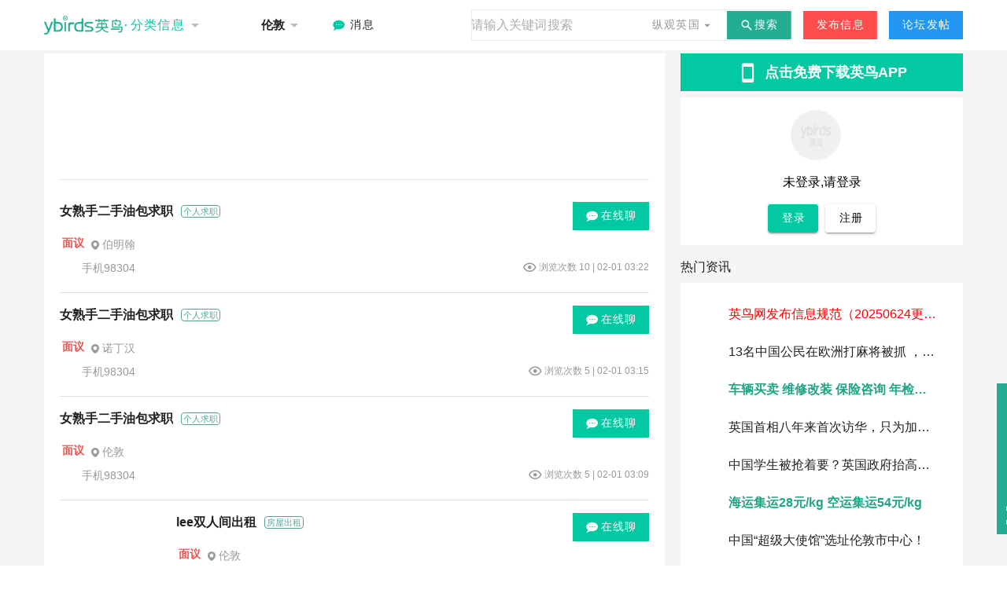

--- FILE ---
content_type: text/javascript; charset=utf-8
request_url: http://ybirds.cn/_nuxt/BwLj4UUa.js
body_size: 265113
content:
const __vite__mapDeps=(i,m=__vite__mapDeps,d=(m.f||(m.f=["./M0aeOk7x.js","./DOymQmUA.js","./Bt6nk6Y-.js","./DlAUqK2U.js","./aRRhHTPp.js","./BMX4e8nY.js","./CpHESzz8.js","./DHWlVJSy.js","./7io_6kLn.js","./BeW6vdyk.js","./CmP_jYbE.js","./DL9n6ZfS.js","./DsTVmNdd.js","./spbY7mWt.js","./CXggSilU.js","./BKTGYKA1.js","./BHDzzOj7.js","./CT2Xx_Vr.js","./BawjQiNy.js","./uzSGx5lm.js","./BZQs9Nwp.js","./B9tUcJVm.js"])))=>i.map(i=>d[i]);
(function(){const t=document.createElement("link").relList;if(t&&t.supports&&t.supports("modulepreload"))return;for(const l of document.querySelectorAll('link[rel="modulepreload"]'))a(l);new MutationObserver(l=>{for(const o of l)if(o.type==="childList")for(const r of o.addedNodes)r.tagName==="LINK"&&r.rel==="modulepreload"&&a(r)}).observe(document,{childList:!0,subtree:!0});function n(l){const o={};return l.integrity&&(o.integrity=l.integrity),l.referrerPolicy&&(o.referrerPolicy=l.referrerPolicy),l.crossOrigin==="use-credentials"?o.credentials="include":l.crossOrigin==="anonymous"?o.credentials="omit":o.credentials="same-origin",o}function a(l){if(l.ep)return;l.ep=!0;const o=n(l);fetch(l.href,o)}})();function fd(e){const t=Object.create(null);for(const n of e.split(","))t[n]=1;return n=>n in t}const nt={},no=[],Yn=()=>{},ag=()=>!1,Er=e=>e.charCodeAt(0)===111&&e.charCodeAt(1)===110&&(e.charCodeAt(2)>122||e.charCodeAt(2)<97),vd=e=>e.startsWith("onUpdate:"),At=Object.assign,md=(e,t)=>{const n=e.indexOf(t);n>-1&&e.splice(n,1)},R0=Object.prototype.hasOwnProperty,qe=(e,t)=>R0.call(e,t),De=Array.isArray,ao=e=>Dr(e)==="[object Map]",lg=e=>Dr(e)==="[object Set]",O0=e=>Dr(e)==="[object RegExp]",Re=e=>typeof e=="function",st=e=>typeof e=="string",Ca=e=>typeof e=="symbol",at=e=>e!==null&&typeof e=="object",hd=e=>(at(e)||Re(e))&&Re(e.then)&&Re(e.catch),og=Object.prototype.toString,Dr=e=>og.call(e),B0=e=>Dr(e).slice(8,-1),rg=e=>Dr(e)==="[object Object]",is=e=>st(e)&&e!=="NaN"&&e[0]!=="-"&&""+parseInt(e,10)===e,lo=fd(",key,ref,ref_for,ref_key,onVnodeBeforeMount,onVnodeMounted,onVnodeBeforeUpdate,onVnodeUpdated,onVnodeBeforeUnmount,onVnodeUnmounted"),ss=e=>{const t=Object.create(null);return(n=>t[n]||(t[n]=e(n)))},L0=/-\w/g,Jt=ss(e=>e.replace(L0,t=>t.slice(1).toUpperCase())),N0=/\B([A-Z])/g,Al=ss(e=>e.replace(N0,"-$1").toLowerCase()),Qn=ss(e=>e.charAt(0).toUpperCase()+e.slice(1)),Qs=ss(e=>e?`on${Qn(e)}`:""),Ha=(e,t)=>!Object.is(e,t),oo=(e,...t)=>{for(let n=0;n<e.length;n++)e[n](...t)},ig=(e,t,n,a=!1)=>{Object.defineProperty(e,t,{configurable:!0,enumerable:!1,writable:a,value:n})},gd=e=>{const t=parseFloat(e);return isNaN(t)?e:t},sg=e=>{const t=st(e)?Number(e):NaN;return isNaN(t)?e:t};let ov;const us=()=>ov||(ov=typeof globalThis<"u"?globalThis:typeof self<"u"?self:typeof window<"u"?window:typeof global<"u"?global:{});function ge(e){if(De(e)){const t={};for(let n=0;n<e.length;n++){const a=e[n],l=st(a)?W0(a):ge(a);if(l)for(const o in l)t[o]=l[o]}return t}else if(st(e)||at(e))return e}const F0=/;(?![^(]*\))/g,$0=/:([^]+)/,H0=/\/\*[^]*?\*\//g;function W0(e){const t={};return e.replace(H0,"").split(F0).forEach(n=>{if(n){const a=n.split($0);a.length>1&&(t[a[0].trim()]=a[1].trim())}}),t}function ae(e){let t="";if(st(e))t=e;else if(De(e))for(let n=0;n<e.length;n++){const a=ae(e[n]);a&&(t+=a+" ")}else if(at(e))for(const n in e)e[n]&&(t+=n+" ");return t.trim()}function ug(e){if(!e)return null;let{class:t,style:n}=e;return t&&!st(t)&&(e.class=ae(t)),n&&(e.style=ge(n)),e}const j0="itemscope,allowfullscreen,formnovalidate,ismap,nomodule,novalidate,readonly",z0=fd(j0);function cg(e){return!!e||e===""}const dg=e=>!!(e&&e.__v_isRef===!0),ga=e=>st(e)?e:e==null?"":De(e)||at(e)&&(e.toString===og||!Re(e.toString))?dg(e)?ga(e.value):JSON.stringify(e,fg,2):String(e),fg=(e,t)=>dg(t)?fg(e,t.value):ao(t)?{[`Map(${t.size})`]:[...t.entries()].reduce((n,[a,l],o)=>(n[eu(a,o)+" =>"]=l,n),{})}:lg(t)?{[`Set(${t.size})`]:[...t.values()].map(n=>eu(n))}:Ca(t)?eu(t):at(t)&&!De(t)&&!rg(t)?String(t):t,eu=(e,t="")=>{var n;return Ca(e)?`Symbol(${(n=e.description)!=null?n:t})`:e};let jt;class vg{constructor(t=!1){this.detached=t,this._active=!0,this._on=0,this.effects=[],this.cleanups=[],this._isPaused=!1,this.parent=jt,!t&&jt&&(this.index=(jt.scopes||(jt.scopes=[])).push(this)-1)}get active(){return this._active}pause(){if(this._active){this._isPaused=!0;let t,n;if(this.scopes)for(t=0,n=this.scopes.length;t<n;t++)this.scopes[t].pause();for(t=0,n=this.effects.length;t<n;t++)this.effects[t].pause()}}resume(){if(this._active&&this._isPaused){this._isPaused=!1;let t,n;if(this.scopes)for(t=0,n=this.scopes.length;t<n;t++)this.scopes[t].resume();for(t=0,n=this.effects.length;t<n;t++)this.effects[t].resume()}}run(t){if(this._active){const n=jt;try{return jt=this,t()}finally{jt=n}}}on(){++this._on===1&&(this.prevScope=jt,jt=this)}off(){this._on>0&&--this._on===0&&(jt=this.prevScope,this.prevScope=void 0)}stop(t){if(this._active){this._active=!1;let n,a;for(n=0,a=this.effects.length;n<a;n++)this.effects[n].stop();for(this.effects.length=0,n=0,a=this.cleanups.length;n<a;n++)this.cleanups[n]();if(this.cleanups.length=0,this.scopes){for(n=0,a=this.scopes.length;n<a;n++)this.scopes[n].stop(!0);this.scopes.length=0}if(!this.detached&&this.parent&&!t){const l=this.parent.scopes.pop();l&&l!==this&&(this.parent.scopes[this.index]=l,l.index=this.index)}this.parent=void 0}}}function ya(e){return new vg(e)}function Io(){return jt}function tt(e,t=!1){jt&&jt.cleanups.push(e)}let rt;const tu=new WeakSet;class mg{constructor(t){this.fn=t,this.deps=void 0,this.depsTail=void 0,this.flags=5,this.next=void 0,this.cleanup=void 0,this.scheduler=void 0,jt&&jt.active&&jt.effects.push(this)}pause(){this.flags|=64}resume(){this.flags&64&&(this.flags&=-65,tu.has(this)&&(tu.delete(this),this.trigger()))}notify(){this.flags&2&&!(this.flags&32)||this.flags&8||gg(this)}run(){if(!(this.flags&1))return this.fn();this.flags|=2,rv(this),yg(this);const t=rt,n=En;rt=this,En=!0;try{return this.fn()}finally{bg(this),rt=t,En=n,this.flags&=-3}}stop(){if(this.flags&1){for(let t=this.deps;t;t=t.nextDep)pd(t);this.deps=this.depsTail=void 0,rv(this),this.onStop&&this.onStop(),this.flags&=-2}}trigger(){this.flags&64?tu.add(this):this.scheduler?this.scheduler():this.runIfDirty()}runIfDirty(){Fu(this)&&this.run()}get dirty(){return Fu(this)}}let hg=0,Xo,Zo;function gg(e,t=!1){if(e.flags|=8,t){e.next=Zo,Zo=e;return}e.next=Xo,Xo=e}function yd(){hg++}function bd(){if(--hg>0)return;if(Zo){let t=Zo;for(Zo=void 0;t;){const n=t.next;t.next=void 0,t.flags&=-9,t=n}}let e;for(;Xo;){let t=Xo;for(Xo=void 0;t;){const n=t.next;if(t.next=void 0,t.flags&=-9,t.flags&1)try{t.trigger()}catch(a){e||(e=a)}t=n}}if(e)throw e}function yg(e){for(let t=e.deps;t;t=t.nextDep)t.version=-1,t.prevActiveLink=t.dep.activeLink,t.dep.activeLink=t}function bg(e){let t,n=e.depsTail,a=n;for(;a;){const l=a.prevDep;a.version===-1?(a===n&&(n=l),pd(a),U0(a)):t=a,a.dep.activeLink=a.prevActiveLink,a.prevActiveLink=void 0,a=l}e.deps=t,e.depsTail=n}function Fu(e){for(let t=e.deps;t;t=t.nextDep)if(t.dep.version!==t.version||t.dep.computed&&(pg(t.dep.computed)||t.dep.version!==t.version))return!0;return!!e._dirty}function pg(e){if(e.flags&4&&!(e.flags&16)||(e.flags&=-17,e.globalVersion===sr)||(e.globalVersion=sr,!e.isSSR&&e.flags&128&&(!e.deps&&!e._dirty||!Fu(e))))return;e.flags|=2;const t=e.dep,n=rt,a=En;rt=e,En=!0;try{yg(e);const l=e.fn(e._value);(t.version===0||Ha(l,e._value))&&(e.flags|=128,e._value=l,t.version++)}catch(l){throw t.version++,l}finally{rt=n,En=a,bg(e),e.flags&=-3}}function pd(e,t=!1){const{dep:n,prevSub:a,nextSub:l}=e;if(a&&(a.nextSub=l,e.prevSub=void 0),l&&(l.prevSub=a,e.nextSub=void 0),n.subs===e&&(n.subs=a,!a&&n.computed)){n.computed.flags&=-5;for(let o=n.computed.deps;o;o=o.nextDep)pd(o,!0)}!t&&!--n.sc&&n.map&&n.map.delete(n.key)}function U0(e){const{prevDep:t,nextDep:n}=e;t&&(t.nextDep=n,e.prevDep=void 0),n&&(n.prevDep=t,e.nextDep=void 0)}let En=!0;const Sg=[];function ba(){Sg.push(En),En=!1}function pa(){const e=Sg.pop();En=e===void 0?!0:e}function rv(e){const{cleanup:t}=e;if(e.cleanup=void 0,t){const n=rt;rt=void 0;try{t()}finally{rt=n}}}let sr=0;class Y0{constructor(t,n){this.sub=t,this.dep=n,this.version=n.version,this.nextDep=this.prevDep=this.nextSub=this.prevSub=this.prevActiveLink=void 0}}class cs{constructor(t){this.computed=t,this.version=0,this.activeLink=void 0,this.subs=void 0,this.map=void 0,this.key=void 0,this.sc=0,this.__v_skip=!0}track(t){if(!rt||!En||rt===this.computed)return;let n=this.activeLink;if(n===void 0||n.sub!==rt)n=this.activeLink=new Y0(rt,this),rt.deps?(n.prevDep=rt.depsTail,rt.depsTail.nextDep=n,rt.depsTail=n):rt.deps=rt.depsTail=n,wg(n);else if(n.version===-1&&(n.version=this.version,n.nextDep)){const a=n.nextDep;a.prevDep=n.prevDep,n.prevDep&&(n.prevDep.nextDep=a),n.prevDep=rt.depsTail,n.nextDep=void 0,rt.depsTail.nextDep=n,rt.depsTail=n,rt.deps===n&&(rt.deps=a)}return n}trigger(t){this.version++,sr++,this.notify(t)}notify(t){yd();try{for(let n=this.subs;n;n=n.prevSub)n.sub.notify()&&n.sub.dep.notify()}finally{bd()}}}function wg(e){if(e.dep.sc++,e.sub.flags&4){const t=e.dep.computed;if(t&&!e.dep.subs){t.flags|=20;for(let a=t.deps;a;a=a.nextDep)wg(a)}const n=e.dep.subs;n!==e&&(e.prevSub=n,n&&(n.nextSub=e)),e.dep.subs=e}}const Vi=new WeakMap,dl=Symbol(""),$u=Symbol(""),ur=Symbol("");function zt(e,t,n){if(En&&rt){let a=Vi.get(e);a||Vi.set(e,a=new Map);let l=a.get(n);l||(a.set(n,l=new cs),l.map=a,l.key=n),l.track()}}function da(e,t,n,a,l,o){const r=Vi.get(e);if(!r){sr++;return}const i=s=>{s&&s.trigger()};if(yd(),t==="clear")r.forEach(i);else{const s=De(e),c=s&&is(n);if(s&&n==="length"){const u=Number(a);r.forEach((d,f)=>{(f==="length"||f===ur||!Ca(f)&&f>=u)&&i(d)})}else switch((n!==void 0||r.has(void 0))&&i(r.get(n)),c&&i(r.get(ur)),t){case"add":s?c&&i(r.get("length")):(i(r.get(dl)),ao(e)&&i(r.get($u)));break;case"delete":s||(i(r.get(dl)),ao(e)&&i(r.get($u)));break;case"set":ao(e)&&i(r.get(dl));break}}bd()}function G0(e,t){const n=Vi.get(e);return n&&n.get(t)}function Wl(e){const t=Pe(e);return t===e?t:(zt(t,"iterate",ur),hn(e)?t:t.map(On))}function ds(e){return zt(e=Pe(e),"iterate",ur),e}function Ba(e,t){return Gn(e)?Dn(e)?fo(On(t)):fo(t):On(t)}const K0={__proto__:null,[Symbol.iterator](){return nu(this,Symbol.iterator,e=>Ba(this,e))},concat(...e){return Wl(this).concat(...e.map(t=>De(t)?Wl(t):t))},entries(){return nu(this,"entries",e=>(e[1]=Ba(this,e[1]),e))},every(e,t){return oa(this,"every",e,t,void 0,arguments)},filter(e,t){return oa(this,"filter",e,t,n=>n.map(a=>Ba(this,a)),arguments)},find(e,t){return oa(this,"find",e,t,n=>Ba(this,n),arguments)},findIndex(e,t){return oa(this,"findIndex",e,t,void 0,arguments)},findLast(e,t){return oa(this,"findLast",e,t,n=>Ba(this,n),arguments)},findLastIndex(e,t){return oa(this,"findLastIndex",e,t,void 0,arguments)},forEach(e,t){return oa(this,"forEach",e,t,void 0,arguments)},includes(...e){return au(this,"includes",e)},indexOf(...e){return au(this,"indexOf",e)},join(e){return Wl(this).join(e)},lastIndexOf(...e){return au(this,"lastIndexOf",e)},map(e,t){return oa(this,"map",e,t,void 0,arguments)},pop(){return Fo(this,"pop")},push(...e){return Fo(this,"push",e)},reduce(e,...t){return iv(this,"reduce",e,t)},reduceRight(e,...t){return iv(this,"reduceRight",e,t)},shift(){return Fo(this,"shift")},some(e,t){return oa(this,"some",e,t,void 0,arguments)},splice(...e){return Fo(this,"splice",e)},toReversed(){return Wl(this).toReversed()},toSorted(e){return Wl(this).toSorted(e)},toSpliced(...e){return Wl(this).toSpliced(...e)},unshift(...e){return Fo(this,"unshift",e)},values(){return nu(this,"values",e=>Ba(this,e))}};function nu(e,t,n){const a=ds(e),l=a[t]();return a!==e&&!hn(e)&&(l._next=l.next,l.next=()=>{const o=l._next();return o.done||(o.value=n(o.value)),o}),l}const q0=Array.prototype;function oa(e,t,n,a,l,o){const r=ds(e),i=r!==e&&!hn(e),s=r[t];if(s!==q0[t]){const d=s.apply(e,o);return i?On(d):d}let c=n;r!==e&&(i?c=function(d,f){return n.call(this,Ba(e,d),f,e)}:n.length>2&&(c=function(d,f){return n.call(this,d,f,e)}));const u=s.call(r,c,a);return i&&l?l(u):u}function iv(e,t,n,a){const l=ds(e);let o=n;return l!==e&&(hn(e)?n.length>3&&(o=function(r,i,s){return n.call(this,r,i,s,e)}):o=function(r,i,s){return n.call(this,r,Ba(e,i),s,e)}),l[t](o,...a)}function au(e,t,n){const a=Pe(e);zt(a,"iterate",ur);const l=a[t](...n);return(l===-1||l===!1)&&Mr(n[0])?(n[0]=Pe(n[0]),a[t](...n)):l}function Fo(e,t,n=[]){ba(),yd();const a=Pe(e)[t].apply(e,n);return bd(),pa(),a}const X0=fd("__proto__,__v_isRef,__isVue"),kg=new Set(Object.getOwnPropertyNames(Symbol).filter(e=>e!=="arguments"&&e!=="caller").map(e=>Symbol[e]).filter(Ca));function Z0(e){Ca(e)||(e=String(e));const t=Pe(this);return zt(t,"has",e),t.hasOwnProperty(e)}class Cg{constructor(t=!1,n=!1){this._isReadonly=t,this._isShallow=n}get(t,n,a){if(n==="__v_skip")return t.__v_skip;const l=this._isReadonly,o=this._isShallow;if(n==="__v_isReactive")return!l;if(n==="__v_isReadonly")return l;if(n==="__v_isShallow")return o;if(n==="__v_raw")return a===(l?o?ik:Ig:o?Pg:_g).get(t)||Object.getPrototypeOf(t)===Object.getPrototypeOf(a)?t:void 0;const r=De(t);if(!l){let s;if(r&&(s=K0[n]))return s;if(n==="hasOwnProperty")return Z0}const i=Reflect.get(t,n,et(t)?t:a);if((Ca(n)?kg.has(n):X0(n))||(l||zt(t,"get",n),o))return i;if(et(i)){const s=r&&is(n)?i:i.value;return l&&at(s)?Sl(s):s}return at(i)?l?Sl(i):it(i):i}}class xg extends Cg{constructor(t=!1){super(!1,t)}set(t,n,a,l){let o=t[n];const r=De(t)&&is(n);if(!this._isShallow){const c=Gn(o);if(!hn(a)&&!Gn(a)&&(o=Pe(o),a=Pe(a)),!r&&et(o)&&!et(a))return c||(o.value=a),!0}const i=r?Number(n)<t.length:qe(t,n),s=Reflect.set(t,n,a,et(t)?t:l);return t===Pe(l)&&(i?Ha(a,o)&&da(t,"set",n,a):da(t,"add",n,a)),s}deleteProperty(t,n){const a=qe(t,n);t[n];const l=Reflect.deleteProperty(t,n);return l&&a&&da(t,"delete",n,void 0),l}has(t,n){const a=Reflect.has(t,n);return(!Ca(n)||!kg.has(n))&&zt(t,"has",n),a}ownKeys(t){return zt(t,"iterate",De(t)?"length":dl),Reflect.ownKeys(t)}}class J0 extends Cg{constructor(t=!1){super(!0,t)}set(t,n){return!0}deleteProperty(t,n){return!0}}const Q0=new xg,ek=new J0,tk=new xg(!0);const Hu=e=>e,Jr=e=>Reflect.getPrototypeOf(e);function nk(e,t,n){return function(...a){const l=this.__v_raw,o=Pe(l),r=ao(o),i=e==="entries"||e===Symbol.iterator&&r,s=e==="keys"&&r,c=l[e](...a),u=n?Hu:t?fo:On;return!t&&zt(o,"iterate",s?$u:dl),{next(){const{value:d,done:f}=c.next();return f?{value:d,done:f}:{value:i?[u(d[0]),u(d[1])]:u(d),done:f}},[Symbol.iterator](){return this}}}}function Qr(e){return function(...t){return e==="delete"?!1:e==="clear"?void 0:this}}function ak(e,t){const n={get(l){const o=this.__v_raw,r=Pe(o),i=Pe(l);e||(Ha(l,i)&&zt(r,"get",l),zt(r,"get",i));const{has:s}=Jr(r),c=t?Hu:e?fo:On;if(s.call(r,l))return c(o.get(l));if(s.call(r,i))return c(o.get(i));o!==r&&o.get(l)},get size(){const l=this.__v_raw;return!e&&zt(Pe(l),"iterate",dl),l.size},has(l){const o=this.__v_raw,r=Pe(o),i=Pe(l);return e||(Ha(l,i)&&zt(r,"has",l),zt(r,"has",i)),l===i?o.has(l):o.has(l)||o.has(i)},forEach(l,o){const r=this,i=r.__v_raw,s=Pe(i),c=t?Hu:e?fo:On;return!e&&zt(s,"iterate",dl),i.forEach((u,d)=>l.call(o,c(u),c(d),r))}};return At(n,e?{add:Qr("add"),set:Qr("set"),delete:Qr("delete"),clear:Qr("clear")}:{add(l){!t&&!hn(l)&&!Gn(l)&&(l=Pe(l));const o=Pe(this);return Jr(o).has.call(o,l)||(o.add(l),da(o,"add",l,l)),this},set(l,o){!t&&!hn(o)&&!Gn(o)&&(o=Pe(o));const r=Pe(this),{has:i,get:s}=Jr(r);let c=i.call(r,l);c||(l=Pe(l),c=i.call(r,l));const u=s.call(r,l);return r.set(l,o),c?Ha(o,u)&&da(r,"set",l,o):da(r,"add",l,o),this},delete(l){const o=Pe(this),{has:r,get:i}=Jr(o);let s=r.call(o,l);s||(l=Pe(l),s=r.call(o,l)),i&&i.call(o,l);const c=o.delete(l);return s&&da(o,"delete",l,void 0),c},clear(){const l=Pe(this),o=l.size!==0,r=l.clear();return o&&da(l,"clear",void 0,void 0),r}}),["keys","values","entries",Symbol.iterator].forEach(l=>{n[l]=nk(l,e,t)}),n}function Sd(e,t){const n=ak(e,t);return(a,l,o)=>l==="__v_isReactive"?!e:l==="__v_isReadonly"?e:l==="__v_raw"?a:Reflect.get(qe(n,l)&&l in a?n:a,l,o)}const lk={get:Sd(!1,!1)},ok={get:Sd(!1,!0)},rk={get:Sd(!0,!1)};const _g=new WeakMap,Pg=new WeakMap,Ig=new WeakMap,ik=new WeakMap;function sk(e){switch(e){case"Object":case"Array":return 1;case"Map":case"Set":case"WeakMap":case"WeakSet":return 2;default:return 0}}function uk(e){return e.__v_skip||!Object.isExtensible(e)?0:sk(B0(e))}function it(e){return Gn(e)?e:wd(e,!1,Q0,lk,_g)}function Un(e){return wd(e,!1,tk,ok,Pg)}function Sl(e){return wd(e,!0,ek,rk,Ig)}function wd(e,t,n,a,l){if(!at(e)||e.__v_raw&&!(t&&e.__v_isReactive))return e;const o=uk(e);if(o===0)return e;const r=l.get(e);if(r)return r;const i=new Proxy(e,o===2?a:n);return l.set(e,i),i}function Dn(e){return Gn(e)?Dn(e.__v_raw):!!(e&&e.__v_isReactive)}function Gn(e){return!!(e&&e.__v_isReadonly)}function hn(e){return!!(e&&e.__v_isShallow)}function Mr(e){return e?!!e.__v_raw:!1}function Pe(e){const t=e&&e.__v_raw;return t?Pe(t):e}function fs(e){return!qe(e,"__v_skip")&&Object.isExtensible(e)&&ig(e,"__v_skip",!0),e}const On=e=>at(e)?it(e):e,fo=e=>at(e)?Sl(e):e;function et(e){return e?e.__v_isRef===!0:!1}function te(e){return Vg(e,!1)}function ce(e){return Vg(e,!0)}function Vg(e,t){return et(e)?e:new ck(e,t)}class ck{constructor(t,n){this.dep=new cs,this.__v_isRef=!0,this.__v_isShallow=!1,this._rawValue=n?t:Pe(t),this._value=n?t:On(t),this.__v_isShallow=n}get value(){return this.dep.track(),this._value}set value(t){const n=this._rawValue,a=this.__v_isShallow||hn(t)||Gn(t);t=a?t:Pe(t),Ha(t,n)&&(this._rawValue=t,this._value=a?t:On(t),this.dep.trigger())}}function Ne(e){return et(e)?e.value:e}function Pt(e){return Re(e)?e():Ne(e)}const dk={get:(e,t,n)=>t==="__v_raw"?e:Ne(Reflect.get(e,t,n)),set:(e,t,n,a)=>{const l=e[t];return et(l)&&!et(n)?(l.value=n,!0):Reflect.set(e,t,n,a)}};function Tg(e){return Dn(e)?e:new Proxy(e,dk)}class fk{constructor(t){this.__v_isRef=!0,this._value=void 0;const n=this.dep=new cs,{get:a,set:l}=t(n.track.bind(n),n.trigger.bind(n));this._get=a,this._set=l}get value(){return this._value=this._get()}set value(t){this._set(t)}}function vk(e){return new fk(e)}function El(e){const t=De(e)?new Array(e.length):{};for(const n in e)t[n]=Ag(e,n);return t}class mk{constructor(t,n,a){this._object=t,this._key=n,this._defaultValue=a,this.__v_isRef=!0,this._value=void 0,this._raw=Pe(t);let l=!0,o=t;if(!De(t)||!is(String(n)))do l=!Mr(o)||hn(o);while(l&&(o=o.__v_raw));this._shallow=l}get value(){let t=this._object[this._key];return this._shallow&&(t=Ne(t)),this._value=t===void 0?this._defaultValue:t}set value(t){if(this._shallow&&et(this._raw[this._key])){const n=this._object[this._key];if(et(n)){n.value=t;return}}this._object[this._key]=t}get dep(){return G0(this._raw,this._key)}}class hk{constructor(t){this._getter=t,this.__v_isRef=!0,this.__v_isReadonly=!0,this._value=void 0}get value(){return this._value=this._getter()}}function B(e,t,n){return et(e)?e:Re(e)?new hk(e):at(e)&&arguments.length>1?Ag(e,t,n):te(e)}function Ag(e,t,n){return new mk(e,t,n)}class gk{constructor(t,n,a){this.fn=t,this.setter=n,this._value=void 0,this.dep=new cs(this),this.__v_isRef=!0,this.deps=void 0,this.depsTail=void 0,this.flags=16,this.globalVersion=sr-1,this.next=void 0,this.effect=this,this.__v_isReadonly=!n,this.isSSR=a}notify(){if(this.flags|=16,!(this.flags&8)&&rt!==this)return gg(this,!0),!0}get value(){const t=this.dep.track();return pg(this),t&&(t.version=this.dep.version),this._value}set value(t){this.setter&&this.setter(t)}}function yk(e,t,n=!1){let a,l;return Re(e)?a=e:(a=e.get,l=e.set),new gk(a,l,n)}const ei={},Ti=new WeakMap;let rl;function bk(e,t=!1,n=rl){if(n){let a=Ti.get(n);a||Ti.set(n,a=[]),a.push(e)}}function pk(e,t,n=nt){const{immediate:a,deep:l,once:o,scheduler:r,augmentJob:i,call:s}=n,c=y=>l?y:hn(y)||l===!1||l===0?fa(y,1):fa(y);let u,d,f,v,g=!1,m=!1;if(et(e)?(d=()=>e.value,g=hn(e)):Dn(e)?(d=()=>c(e),g=!0):De(e)?(m=!0,g=e.some(y=>Dn(y)||hn(y)),d=()=>e.map(y=>{if(et(y))return y.value;if(Dn(y))return c(y);if(Re(y))return s?s(y,2):y()})):Re(e)?t?d=s?()=>s(e,2):e:d=()=>{if(f){ba();try{f()}finally{pa()}}const y=rl;rl=u;try{return s?s(e,3,[v]):e(v)}finally{rl=y}}:d=Yn,t&&l){const y=d,p=l===!0?1/0:l;d=()=>fa(y(),p)}const w=Io(),b=()=>{u.stop(),w&&w.active&&md(w.effects,u)};if(o&&t){const y=t;t=(...p)=>{y(...p),b()}}let k=m?new Array(e.length).fill(ei):ei;const h=y=>{if(!(!(u.flags&1)||!u.dirty&&!y))if(t){const p=u.run();if(l||g||(m?p.some((S,x)=>Ha(S,k[x])):Ha(p,k))){f&&f();const S=rl;rl=u;try{const x=[p,k===ei?void 0:m&&k[0]===ei?[]:k,v];k=p,s?s(t,3,x):t(...x)}finally{rl=S}}}else u.run()};return i&&i(h),u=new mg(d),u.scheduler=r?()=>r(h,!1):h,v=y=>bk(y,!1,u),f=u.onStop=()=>{const y=Ti.get(u);if(y){if(s)s(y,4);else for(const p of y)p();Ti.delete(u)}},t?a?h(!0):k=u.run():r?r(h.bind(null,!0),!0):u.run(),b.pause=u.pause.bind(u),b.resume=u.resume.bind(u),b.stop=b,b}function fa(e,t=1/0,n){if(t<=0||!at(e)||e.__v_skip||(n=n||new Map,(n.get(e)||0)>=t))return e;if(n.set(e,t),t--,et(e))fa(e.value,t,n);else if(De(e))for(let a=0;a<e.length;a++)fa(e[a],t,n);else if(lg(e)||ao(e))e.forEach(a=>{fa(a,t,n)});else if(rg(e)){for(const a in e)fa(e[a],t,n);for(const a of Object.getOwnPropertySymbols(e))Object.prototype.propertyIsEnumerable.call(e,a)&&fa(e[a],t,n)}return e}function Rr(e,t,n,a){try{return a?e(...a):e()}catch(l){Vo(l,t,n)}}function Bn(e,t,n,a){if(Re(e)){const l=Rr(e,t,n,a);return l&&hd(l)&&l.catch(o=>{Vo(o,t,n)}),l}if(De(e)){const l=[];for(let o=0;o<e.length;o++)l.push(Bn(e[o],t,n,a));return l}}function Vo(e,t,n,a=!0){const l=t?t.vnode:null,{errorHandler:o,throwUnhandledErrorInProduction:r}=t&&t.appContext.config||nt;if(t){let i=t.parent;const s=t.proxy,c=`https://vuejs.org/error-reference/#runtime-${n}`;for(;i;){const u=i.ec;if(u){for(let d=0;d<u.length;d++)if(u[d](e,s,c)===!1)return}i=i.parent}if(o){ba(),Rr(o,null,10,[e,s,c]),pa();return}}Sk(e,n,l,a,r)}function Sk(e,t,n,a=!0,l=!1){if(l)throw e;console.error(e)}const Zt=[];let jn=-1;const ro=[];let La=null,ql=0;const Eg=Promise.resolve();let Ai=null;function Ve(e){const t=Ai||Eg;return e?t.then(this?e.bind(this):e):t}function wk(e){let t=jn+1,n=Zt.length;for(;t<n;){const a=t+n>>>1,l=Zt[a],o=cr(l);o<e||o===e&&l.flags&2?t=a+1:n=a}return t}function kd(e){if(!(e.flags&1)){const t=cr(e),n=Zt[Zt.length-1];!n||!(e.flags&2)&&t>=cr(n)?Zt.push(e):Zt.splice(wk(t),0,e),e.flags|=1,Dg()}}function Dg(){Ai||(Ai=Eg.then(Mg))}function Wu(e){De(e)?ro.push(...e):La&&e.id===-1?La.splice(ql+1,0,e):e.flags&1||(ro.push(e),e.flags|=1),Dg()}function sv(e,t,n=jn+1){for(;n<Zt.length;n++){const a=Zt[n];if(a&&a.flags&2){if(e&&a.id!==e.uid)continue;Zt.splice(n,1),n--,a.flags&4&&(a.flags&=-2),a(),a.flags&4||(a.flags&=-2)}}}function Ei(e){if(ro.length){const t=[...new Set(ro)].sort((n,a)=>cr(n)-cr(a));if(ro.length=0,La){La.push(...t);return}for(La=t,ql=0;ql<La.length;ql++){const n=La[ql];n.flags&4&&(n.flags&=-2),n.flags&8||n(),n.flags&=-2}La=null,ql=0}}const cr=e=>e.id==null?e.flags&2?-1:1/0:e.id;function Mg(e){try{for(jn=0;jn<Zt.length;jn++){const t=Zt[jn];t&&!(t.flags&8)&&(t.flags&4&&(t.flags&=-2),Rr(t,t.i,t.i?15:14),t.flags&4||(t.flags&=-2))}}finally{for(;jn<Zt.length;jn++){const t=Zt[jn];t&&(t.flags&=-2)}jn=-1,Zt.length=0,Ei(),Ai=null,(Zt.length||ro.length)&&Mg()}}let Bt=null,Rg=null;function Di(e){const t=Bt;return Bt=e,Rg=e&&e.type.__scopeId||null,t}function Jo(e,t=Bt,n){if(!t||e._n)return e;const a=(...l)=>{a._d&&Ni(-1);const o=Di(t);let r;try{r=e(...l)}finally{Di(o),a._d&&Ni(1)}return r};return a._n=!0,a._c=!0,a._d=!0,a}function Xe(e,t){if(Bt===null)return e;const n=ys(Bt),a=e.dirs||(e.dirs=[]);for(let l=0;l<t.length;l++){let[o,r,i,s=nt]=t[l];o&&(Re(o)&&(o={mounted:o,updated:o}),o.deep&&fa(r),a.push({dir:o,instance:n,value:r,oldValue:void 0,arg:i,modifiers:s}))}return e}function zn(e,t,n,a){const l=e.dirs,o=t&&t.dirs;for(let r=0;r<l.length;r++){const i=l[r];o&&(i.oldValue=o[r].value);let s=i.dir[a];s&&(ba(),Bn(s,n,8,[e.el,i,e,t]),pa())}}function We(e,t){if(Ot){let n=Ot.provides;const a=Ot.parent&&Ot.parent.provides;a===n&&(n=Ot.provides=Object.create(a)),n[e]=t}}function Te(e,t,n=!1){const a=ta();if(a||fl){let l=fl?fl._context.provides:a?a.parent==null||a.ce?a.vnode.appContext&&a.vnode.appContext.provides:a.parent.provides:void 0;if(l&&e in l)return l[e];if(arguments.length>1)return n&&Re(t)?t.call(a&&a.proxy):t}}function Or(){return!!(ta()||fl)}const kk=Symbol.for("v-scx"),Ck=()=>Te(kk);function lt(e,t){return Cd(e,null,t)}function de(e,t,n){return Cd(e,t,n)}function Cd(e,t,n=nt){const{immediate:a,deep:l,flush:o,once:r}=n,i=At({},n),s=t&&a||!t&&o!=="post";let c;if(mo){if(o==="sync"){const v=Ck();c=v.__watcherHandles||(v.__watcherHandles=[])}else if(!s){const v=()=>{};return v.stop=Yn,v.resume=Yn,v.pause=Yn,v}}const u=Ot;i.call=(v,g,m)=>Bn(v,u,g,m);let d=!1;o==="post"?i.scheduler=v=>{_t(v,u&&u.suspense)}:o!=="sync"&&(d=!0,i.scheduler=(v,g)=>{g?v():kd(v)}),i.augmentJob=v=>{t&&(v.flags|=4),d&&(v.flags|=2,u&&(v.id=u.uid,v.i=u))};const f=pk(e,t,i);return mo&&(c?c.push(f):s&&f()),f}function xk(e,t,n){const a=this.proxy,l=st(e)?e.includes(".")?Og(a,e):()=>a[e]:e.bind(a,a);let o;Re(t)?o=t:(o=t.handler,n=t);const r=wl(this),i=Cd(l,o.bind(a),n);return r(),i}function Og(e,t){const n=t.split(".");return()=>{let a=e;for(let l=0;l<n.length&&a;l++)a=a[n[l]];return a}}const Bg=Symbol("_vte"),Lg=e=>e.__isTeleport,Qo=e=>e&&(e.disabled||e.disabled===""),uv=e=>e&&(e.defer||e.defer===""),cv=e=>typeof SVGElement<"u"&&e instanceof SVGElement,dv=e=>typeof MathMLElement=="function"&&e instanceof MathMLElement,ju=(e,t)=>{const n=e&&e.to;return st(n)?t?t(n):null:n},Ng={name:"Teleport",__isTeleport:!0,process(e,t,n,a,l,o,r,i,s,c){const{mc:u,pc:d,pbc:f,o:{insert:v,querySelector:g,createText:m,createComment:w}}=c,b=Qo(t.props);let{shapeFlag:k,children:h,dynamicChildren:y}=t;if(e==null){const p=t.el=m(""),S=t.anchor=m("");v(p,n,a),v(S,n,a);const x=(T,V)=>{k&16&&u(h,T,V,l,o,r,i,s)},C=()=>{const T=t.target=ju(t.props,g),V=Fg(T,t,m,v);T&&(r!=="svg"&&cv(T)?r="svg":r!=="mathml"&&dv(T)&&(r="mathml"),l&&l.isCE&&(l.ce._teleportTargets||(l.ce._teleportTargets=new Set)).add(T),b||(x(T,V),Si(t,!1)))};b&&(x(n,S),Si(t,!0)),uv(t.props)?(t.el.__isMounted=!1,_t(()=>{C(),delete t.el.__isMounted},o)):C()}else{if(uv(t.props)&&e.el.__isMounted===!1){_t(()=>{Ng.process(e,t,n,a,l,o,r,i,s,c)},o);return}t.el=e.el,t.targetStart=e.targetStart;const p=t.anchor=e.anchor,S=t.target=e.target,x=t.targetAnchor=e.targetAnchor,C=Qo(e.props),T=C?n:S,V=C?p:x;if(r==="svg"||cv(S)?r="svg":(r==="mathml"||dv(S))&&(r="mathml"),y?(f(e.dynamicChildren,y,T,l,o,r,i),Ad(e,t,!0)):s||d(e,t,T,V,l,o,r,i,!1),b)C?t.props&&e.props&&t.props.to!==e.props.to&&(t.props.to=e.props.to):ti(t,n,p,c,1);else if((t.props&&t.props.to)!==(e.props&&e.props.to)){const M=t.target=ju(t.props,g);M&&ti(t,M,null,c,0)}else C&&ti(t,S,x,c,1);Si(t,b)}},remove(e,t,n,{um:a,o:{remove:l}},o){const{shapeFlag:r,children:i,anchor:s,targetStart:c,targetAnchor:u,target:d,props:f}=e;if(d&&(l(c),l(u)),o&&l(s),r&16){const v=o||!Qo(f);for(let g=0;g<i.length;g++){const m=i[g];a(m,t,n,v,!!m.dynamicChildren)}}},move:ti,hydrate:_k};function ti(e,t,n,{o:{insert:a},m:l},o=2){o===0&&a(e.targetAnchor,t,n);const{el:r,anchor:i,shapeFlag:s,children:c,props:u}=e,d=o===2;if(d&&a(r,t,n),(!d||Qo(u))&&s&16)for(let f=0;f<c.length;f++)l(c[f],t,n,2);d&&a(i,t,n)}function _k(e,t,n,a,l,o,{o:{nextSibling:r,parentNode:i,querySelector:s,insert:c,createText:u}},d){function f(m,w,b,k){w.anchor=d(r(m),w,i(m),n,a,l,o),w.targetStart=b,w.targetAnchor=k}const v=t.target=ju(t.props,s),g=Qo(t.props);if(v){const m=v._lpa||v.firstChild;if(t.shapeFlag&16)if(g)f(e,t,m,m&&r(m));else{t.anchor=r(e);let w=m;for(;w;){if(w&&w.nodeType===8){if(w.data==="teleport start anchor")t.targetStart=w;else if(w.data==="teleport anchor"){t.targetAnchor=w,v._lpa=t.targetAnchor&&r(t.targetAnchor);break}}w=r(w)}t.targetAnchor||Fg(v,t,u,c),d(m&&r(m),t,v,n,a,l,o)}Si(t,g)}else g&&t.shapeFlag&16&&f(e,t,e,r(e));return t.anchor&&r(t.anchor)}const Pk=Ng;function Si(e,t){const n=e.ctx;if(n&&n.ut){let a,l;for(t?(a=e.el,l=e.anchor):(a=e.targetStart,l=e.targetAnchor);a&&a!==l;)a.nodeType===1&&a.setAttribute("data-v-owner",n.uid),a=a.nextSibling;n.ut()}}function Fg(e,t,n,a){const l=t.targetStart=n(""),o=t.targetAnchor=n("");return l[Bg]=o,e&&(a(l,e),a(o,e)),o}const ua=Symbol("_leaveCb"),ni=Symbol("_enterCb");function $g(){const e={isMounted:!1,isLeaving:!1,isUnmounting:!1,leavingVNodes:new Map};return kt(()=>{e.isMounted=!0}),It(()=>{e.isUnmounting=!0}),e}const wn=[Function,Array],Hg={mode:String,appear:Boolean,persisted:Boolean,onBeforeEnter:wn,onEnter:wn,onAfterEnter:wn,onEnterCancelled:wn,onBeforeLeave:wn,onLeave:wn,onAfterLeave:wn,onLeaveCancelled:wn,onBeforeAppear:wn,onAppear:wn,onAfterAppear:wn,onAppearCancelled:wn},Wg=e=>{const t=e.subTree;return t.component?Wg(t.component):t},Ik={name:"BaseTransition",props:Hg,setup(e,{slots:t}){const n=ta(),a=$g();return()=>{const l=t.default&&xd(t.default(),!0);if(!l||!l.length)return;const o=jg(l),r=Pe(e),{mode:i}=r;if(a.isLeaving)return lu(o);const s=fv(o);if(!s)return lu(o);let c=dr(s,r,a,n,d=>c=d);s.type!==St&&Ua(s,c);let u=n.subTree&&fv(n.subTree);if(u&&u.type!==St&&!Tn(u,s)&&Wg(n).type!==St){let d=dr(u,r,a,n);if(Ua(u,d),i==="out-in"&&s.type!==St)return a.isLeaving=!0,d.afterLeave=()=>{a.isLeaving=!1,n.job.flags&8||n.update(),delete d.afterLeave,u=void 0},lu(o);i==="in-out"&&s.type!==St?d.delayLeave=(f,v,g)=>{const m=zg(a,u);m[String(u.key)]=u,f[ua]=()=>{v(),f[ua]=void 0,delete c.delayedLeave,u=void 0},c.delayedLeave=()=>{g(),delete c.delayedLeave,u=void 0}}:u=void 0}else u&&(u=void 0);return o}}};function jg(e){let t=e[0];if(e.length>1){for(const n of e)if(n.type!==St){t=n;break}}return t}const Vk=Ik;function zg(e,t){const{leavingVNodes:n}=e;let a=n.get(t.type);return a||(a=Object.create(null),n.set(t.type,a)),a}function dr(e,t,n,a,l){const{appear:o,mode:r,persisted:i=!1,onBeforeEnter:s,onEnter:c,onAfterEnter:u,onEnterCancelled:d,onBeforeLeave:f,onLeave:v,onAfterLeave:g,onLeaveCancelled:m,onBeforeAppear:w,onAppear:b,onAfterAppear:k,onAppearCancelled:h}=t,y=String(e.key),p=zg(n,e),S=(T,V)=>{T&&Bn(T,a,9,V)},x=(T,V)=>{const M=V[1];S(T,V),De(T)?T.every(A=>A.length<=1)&&M():T.length<=1&&M()},C={mode:r,persisted:i,beforeEnter(T){let V=s;if(!n.isMounted)if(o)V=w||s;else return;T[ua]&&T[ua](!0);const M=p[y];M&&Tn(e,M)&&M.el[ua]&&M.el[ua](),S(V,[T])},enter(T){let V=c,M=u,A=d;if(!n.isMounted)if(o)V=b||c,M=k||u,A=h||d;else return;let D=!1;const E=T[ni]=L=>{D||(D=!0,L?S(A,[T]):S(M,[T]),C.delayedLeave&&C.delayedLeave(),T[ni]=void 0)};V?x(V,[T,E]):E()},leave(T,V){const M=String(e.key);if(T[ni]&&T[ni](!0),n.isUnmounting)return V();S(f,[T]);let A=!1;const D=T[ua]=E=>{A||(A=!0,V(),E?S(m,[T]):S(g,[T]),T[ua]=void 0,p[M]===e&&delete p[M])};p[M]=e,v?x(v,[T,D]):D()},clone(T){const V=dr(T,t,n,a,l);return l&&l(V),V}};return C}function lu(e){if(Br(e))return e=Kn(e),e.children=null,e}function fv(e){if(!Br(e))return Lg(e.type)&&e.children?jg(e.children):e;if(e.component)return e.component.subTree;const{shapeFlag:t,children:n}=e;if(n){if(t&16)return n[0];if(t&32&&Re(n.default))return n.default()}}function Ua(e,t){e.shapeFlag&6&&e.component?(e.transition=t,Ua(e.component.subTree,t)):e.shapeFlag&128?(e.ssContent.transition=t.clone(e.ssContent),e.ssFallback.transition=t.clone(e.ssFallback)):e.transition=t}function xd(e,t=!1,n){let a=[],l=0;for(let o=0;o<e.length;o++){let r=e[o];const i=n==null?r.key:String(n)+String(r.key!=null?r.key:o);r.type===be?(r.patchFlag&128&&l++,a=a.concat(xd(r.children,t,i))):(t||r.type!==St)&&a.push(i!=null?Kn(r,{key:i}):r)}if(l>1)for(let o=0;o<a.length;o++)a[o].patchFlag=-2;return a}function ea(e,t){return Re(e)?At({name:e.name},t,{setup:e}):e}function $t(){const e=ta();return e?(e.appContext.config.idPrefix||"v")+"-"+e.ids[0]+e.ids[1]++:""}function _d(e){e.ids=[e.ids[0]+e.ids[2]+++"-",0,0]}const Mi=new WeakMap;function io(e,t,n,a,l=!1){if(De(e)){e.forEach((g,m)=>io(g,t&&(De(t)?t[m]:t),n,a,l));return}if(ha(a)&&!l){a.shapeFlag&512&&a.type.__asyncResolved&&a.component.subTree.component&&io(e,t,n,a.component.subTree);return}const o=a.shapeFlag&4?ys(a.component):a.el,r=l?null:o,{i,r:s}=e,c=t&&t.r,u=i.refs===nt?i.refs={}:i.refs,d=i.setupState,f=Pe(d),v=d===nt?ag:g=>qe(f,g);if(c!=null&&c!==s){if(vv(t),st(c))u[c]=null,v(c)&&(d[c]=null);else if(et(c)){c.value=null;const g=t;g.k&&(u[g.k]=null)}}if(Re(s))Rr(s,i,12,[r,u]);else{const g=st(s),m=et(s);if(g||m){const w=()=>{if(e.f){const b=g?v(s)?d[s]:u[s]:s.value;if(l)De(b)&&md(b,o);else if(De(b))b.includes(o)||b.push(o);else if(g)u[s]=[o],v(s)&&(d[s]=u[s]);else{const k=[o];s.value=k,e.k&&(u[e.k]=k)}}else g?(u[s]=r,v(s)&&(d[s]=r)):m&&(s.value=r,e.k&&(u[e.k]=r))};if(r){const b=()=>{w(),Mi.delete(e)};b.id=-1,Mi.set(e,b),_t(b,n)}else vv(e),w()}}}function vv(e){const t=Mi.get(e);t&&(t.flags|=8,Mi.delete(e))}let mv=!1;const jl=()=>{mv||(console.error("Hydration completed but contains mismatches."),mv=!0)},Tk=e=>e.namespaceURI.includes("svg")&&e.tagName!=="foreignObject",Ak=e=>e.namespaceURI.includes("MathML"),ai=e=>{if(e.nodeType===1){if(Tk(e))return"svg";if(Ak(e))return"mathml"}},Ql=e=>e.nodeType===8;function Ek(e){const{mt:t,p:n,o:{patchProp:a,createText:l,nextSibling:o,parentNode:r,remove:i,insert:s,createComment:c}}=e,u=(h,y)=>{if(!y.hasChildNodes()){n(null,h,y),Ei(),y._vnode=h;return}d(y.firstChild,h,null,null,null),Ei(),y._vnode=h},d=(h,y,p,S,x,C=!1)=>{C=C||!!y.dynamicChildren;const T=Ql(h)&&h.data==="[",V=()=>m(h,y,p,S,x,T),{type:M,ref:A,shapeFlag:D,patchFlag:E}=y;let L=h.nodeType;y.el=h,E===-2&&(C=!1,y.dynamicChildren=null);let $=null;switch(M){case Wa:L!==3?y.children===""?(s(y.el=l(""),r(h),h),$=h):$=V():(h.data!==y.children&&(jl(),h.data=y.children),$=o(h));break;case St:k(h)?($=o(h),b(y.el=h.content.firstChild,h,p)):L!==8||T?$=V():$=o(h);break;case tr:if(T&&(h=o(h),L=h.nodeType),L===1||L===3){$=h;const F=!y.children.length;for(let z=0;z<y.staticCount;z++)F&&(y.children+=$.nodeType===1?$.outerHTML:$.data),z===y.staticCount-1&&(y.anchor=$),$=o($);return T?o($):$}else V();break;case be:T?$=g(h,y,p,S,x,C):$=V();break;default:if(D&1)(L!==1||y.type.toLowerCase()!==h.tagName.toLowerCase())&&!k(h)?$=V():$=f(h,y,p,S,x,C);else if(D&6){y.slotScopeIds=x;const F=r(h);if(T?$=w(h):Ql(h)&&h.data==="teleport start"?$=w(h,h.data,"teleport end"):$=o(h),t(y,F,null,p,S,ai(F),C),ha(y)&&!y.type.__asyncResolved){let z;T?(z=_(be),z.anchor=$?$.previousSibling:F.lastChild):z=h.nodeType===3?ln(""):_("div"),z.el=h,y.component.subTree=z}}else D&64?L!==8?$=V():$=y.type.hydrate(h,y,p,S,x,C,e,v):D&128&&($=y.type.hydrate(h,y,p,S,ai(r(h)),x,C,e,d))}return A!=null&&io(A,null,S,y),$},f=(h,y,p,S,x,C)=>{C=C||!!y.dynamicChildren;const{type:T,props:V,patchFlag:M,shapeFlag:A,dirs:D,transition:E}=y,L=T==="input"||T==="option";if(L||M!==-1){D&&zn(y,null,p,"created");let $=!1;if(k(h)){$=fy(null,E)&&p&&p.vnode.props&&p.vnode.props.appear;const z=h.content.firstChild;if($){const Y=z.getAttribute("class");Y&&(z.$cls=Y),E.beforeEnter(z)}b(z,h,p),y.el=h=z}if(A&16&&!(V&&(V.innerHTML||V.textContent))){let z=v(h.firstChild,y,h,p,S,x,C);for(;z;){li(h,1)||jl();const Y=z;z=z.nextSibling,i(Y)}}else if(A&8){let z=y.children;z[0]===`
`&&(h.tagName==="PRE"||h.tagName==="TEXTAREA")&&(z=z.slice(1));const{textContent:Y}=h;Y!==z&&Y!==z.replace(/\r\n|\r/g,`
`)&&(li(h,0)||jl(),h.textContent=y.children)}if(V){if(L||!C||M&48){const z=h.tagName.includes("-");for(const Y in V)(L&&(Y.endsWith("value")||Y==="indeterminate")||Er(Y)&&!lo(Y)||Y[0]==="."||z)&&a(h,Y,null,V[Y],void 0,p)}else if(V.onClick)a(h,"onClick",null,V.onClick,void 0,p);else if(M&4&&Dn(V.style))for(const z in V.style)V.style[z]}let F;(F=V&&V.onVnodeBeforeMount)&&tn(F,p,y),D&&zn(y,null,p,"beforeMount"),((F=V&&V.onVnodeMounted)||D||$)&&gy(()=>{F&&tn(F,p,y),$&&E.enter(h),D&&zn(y,null,p,"mounted")},S)}return h.nextSibling},v=(h,y,p,S,x,C,T)=>{T=T||!!y.dynamicChildren;const V=y.children,M=V.length;for(let A=0;A<M;A++){const D=T?V[A]:V[A]=un(V[A]),E=D.type===Wa;h?(E&&!T&&A+1<M&&un(V[A+1]).type===Wa&&(s(l(h.data.slice(D.children.length)),p,o(h)),h.data=D.children),h=d(h,D,S,x,C,T)):E&&!D.children?s(D.el=l(""),p):(li(p,1)||jl(),n(null,D,p,null,S,x,ai(p),C))}return h},g=(h,y,p,S,x,C)=>{const{slotScopeIds:T}=y;T&&(x=x?x.concat(T):T);const V=r(h),M=v(o(h),y,V,p,S,x,C);return M&&Ql(M)&&M.data==="]"?o(y.anchor=M):(jl(),s(y.anchor=c("]"),V,M),M)},m=(h,y,p,S,x,C)=>{if(li(h.parentElement,1)||jl(),y.el=null,C){const M=w(h);for(;;){const A=o(h);if(A&&A!==M)i(A);else break}}const T=o(h),V=r(h);return i(h),n(null,y,V,T,p,S,ai(V),x),p&&(p.vnode.el=y.el,gs(p,y.el)),T},w=(h,y="[",p="]")=>{let S=0;for(;h;)if(h=o(h),h&&Ql(h)&&(h.data===y&&S++,h.data===p)){if(S===0)return o(h);S--}return h},b=(h,y,p)=>{const S=y.parentNode;S&&S.replaceChild(h,y);let x=p;for(;x;)x.vnode.el===y&&(x.vnode.el=x.subTree.el=h),x=x.parent},k=h=>h.nodeType===1&&h.tagName==="TEMPLATE";return[u,d]}const hv="data-allow-mismatch",Dk={0:"text",1:"children",2:"class",3:"style",4:"attribute"};function li(e,t){if(t===0||t===1)for(;e&&!e.hasAttribute(hv);)e=e.parentElement;const n=e&&e.getAttribute(hv);if(n==null)return!1;if(n==="")return!0;{const a=n.split(",");return t===0&&a.includes("children")?!0:a.includes(Dk[t])}}us().requestIdleCallback;us().cancelIdleCallback;function Mk(e,t){if(Ql(e)&&e.data==="["){let n=1,a=e.nextSibling;for(;a;){if(a.nodeType===1){if(t(a)===!1)break}else if(Ql(a))if(a.data==="]"){if(--n===0)break}else a.data==="["&&n++;a=a.nextSibling}}else t(e)}const ha=e=>!!e.type.__asyncLoader;function Ri(e){Re(e)&&(e={loader:e});const{loader:t,loadingComponent:n,errorComponent:a,delay:l=200,hydrate:o,timeout:r,suspensible:i=!0,onError:s}=e;let c=null,u,d=0;const f=()=>(d++,c=null,v()),v=()=>{let g;return c||(g=c=t().catch(m=>{if(m=m instanceof Error?m:new Error(String(m)),s)return new Promise((w,b)=>{s(m,()=>w(f()),()=>b(m),d+1)});throw m}).then(m=>g!==c&&c?c:(m&&(m.__esModule||m[Symbol.toStringTag]==="Module")&&(m=m.default),u=m,m)))};return ea({name:"AsyncComponentWrapper",__asyncLoader:v,__asyncHydrate(g,m,w){let b=!1;(m.bu||(m.bu=[])).push(()=>b=!0);const k=()=>{b||w()},h=o?()=>{const y=o(k,p=>Mk(g,p));y&&(m.bum||(m.bum=[])).push(y)}:k;u?h():v().then(()=>!m.isUnmounted&&h())},get __asyncResolved(){return u},setup(){const g=Ot;if(_d(g),u)return()=>oi(u,g);const m=h=>{c=null,Vo(h,g,13,!a)};if(i&&g.suspense||mo)return v().then(h=>()=>oi(h,g)).catch(h=>(m(h),()=>a?_(a,{error:h}):null));const w=te(!1),b=te(),k=te(!!l);return l&&setTimeout(()=>{k.value=!1},l),r!=null&&setTimeout(()=>{if(!w.value&&!b.value){const h=new Error(`Async component timed out after ${r}ms.`);m(h),b.value=h}},r),v().then(()=>{w.value=!0,g.parent&&Br(g.parent.vnode)&&g.parent.update()}).catch(h=>{m(h),b.value=h}),()=>{if(w.value&&u)return oi(u,g);if(b.value&&a)return _(a,{error:b.value});if(n&&!k.value)return oi(n,g)}}})}function oi(e,t){const{ref:n,props:a,children:l,ce:o}=t.vnode,r=_(e,a,l);return r.ref=n,r.ce=o,delete t.vnode.ce,r}const Br=e=>e.type.__isKeepAlive,Rk={name:"KeepAlive",__isKeepAlive:!0,props:{include:[String,RegExp,Array],exclude:[String,RegExp,Array],max:[String,Number]},setup(e,{slots:t}){const n=ta(),a=n.ctx;if(!a.renderer)return()=>{const k=t.default&&t.default();return k&&k.length===1?k[0]:k};const l=new Map,o=new Set;let r=null;const i=n.suspense,{renderer:{p:s,m:c,um:u,o:{createElement:d}}}=a,f=d("div");a.activate=(k,h,y,p,S)=>{const x=k.component;c(k,h,y,0,i),s(x.vnode,k,h,y,x,i,p,k.slotScopeIds,S),_t(()=>{x.isDeactivated=!1,x.a&&oo(x.a);const C=k.props&&k.props.onVnodeMounted;C&&tn(C,x.parent,k)},i)},a.deactivate=k=>{const h=k.component;Bi(h.m),Bi(h.a),c(k,f,null,1,i),_t(()=>{h.da&&oo(h.da);const y=k.props&&k.props.onVnodeUnmounted;y&&tn(y,h.parent,k),h.isDeactivated=!0},i)};function v(k){ou(k),u(k,n,i,!0)}function g(k){l.forEach((h,y)=>{const p=Qu(ha(h)?h.type.__asyncResolved||{}:h.type);p&&!k(p)&&m(y)})}function m(k){const h=l.get(k);h&&(!r||!Tn(h,r))?v(h):r&&ou(r),l.delete(k),o.delete(k)}de(()=>[e.include,e.exclude],([k,h])=>{k&&g(y=>Yo(k,y)),h&&g(y=>!Yo(h,y))},{flush:"post",deep:!0});let w=null;const b=()=>{w!=null&&(Li(n.subTree.type)?_t(()=>{l.set(w,ri(n.subTree))},n.subTree.suspense):l.set(w,ri(n.subTree)))};return kt(b),Lr(b),It(()=>{l.forEach(k=>{const{subTree:h,suspense:y}=n,p=ri(h);if(k.type===p.type&&k.key===p.key){ou(p);const S=p.component.da;S&&_t(S,y);return}v(k)})}),()=>{if(w=null,!t.default)return r=null;const k=t.default(),h=k[0];if(k.length>1)return r=null,k;if(!Ya(h)||!(h.shapeFlag&4)&&!(h.shapeFlag&128))return r=null,h;let y=ri(h);if(y.type===St)return r=null,y;const p=y.type,S=Qu(ha(y)?y.type.__asyncResolved||{}:p),{include:x,exclude:C,max:T}=e;if(x&&(!S||!Yo(x,S))||C&&S&&Yo(C,S))return y.shapeFlag&=-257,r=y,h;const V=y.key==null?p:y.key,M=l.get(V);return y.el&&(y=Kn(y),h.shapeFlag&128&&(h.ssContent=y)),w=V,M?(y.el=M.el,y.component=M.component,y.transition&&Ua(y,y.transition),y.shapeFlag|=512,o.delete(V),o.add(V)):(o.add(V),T&&o.size>parseInt(T,10)&&m(o.values().next().value)),y.shapeFlag|=256,r=y,Li(h.type)?h:y}}},Ok=Rk;function Yo(e,t){return De(e)?e.some(n=>Yo(n,t)):st(e)?e.split(",").includes(t):O0(e)?(e.lastIndex=0,e.test(t)):!1}function Pd(e,t){Ug(e,"a",t)}function vs(e,t){Ug(e,"da",t)}function Ug(e,t,n=Ot){const a=e.__wdc||(e.__wdc=()=>{let l=n;for(;l;){if(l.isDeactivated)return;l=l.parent}return e()});if(ms(t,a,n),n){let l=n.parent;for(;l&&l.parent;)Br(l.parent.vnode)&&Bk(a,t,n,l),l=l.parent}}function Bk(e,t,n,a){const l=ms(t,e,a,!0);Id(()=>{md(a[t],l)},n)}function ou(e){e.shapeFlag&=-257,e.shapeFlag&=-513}function ri(e){return e.shapeFlag&128?e.ssContent:e}function ms(e,t,n=Ot,a=!1){if(n){const l=n[e]||(n[e]=[]),o=t.__weh||(t.__weh=(...r)=>{ba();const i=wl(n),s=Bn(t,n,e,r);return i(),pa(),s});return a?l.unshift(o):l.push(o),o}}const xa=e=>(t,n=Ot)=>{(!mo||e==="sp")&&ms(e,(...a)=>t(...a),n)},To=xa("bm"),kt=xa("m"),Yg=xa("bu"),Lr=xa("u"),It=xa("bum"),Id=xa("um"),Lk=xa("sp"),Nk=xa("rtg"),Fk=xa("rtc");function Gg(e,t=Ot){ms("ec",e,t)}const Kg="components";function zu(e,t){return Zg(Kg,e,!0,t)||e}const qg=Symbol.for("v-ndc");function Xg(e){return st(e)?Zg(Kg,e,!1)||e:e||qg}function Zg(e,t,n=!0,a=!1){const l=Bt||Ot;if(l){const o=l.type;{const i=Qu(o,!1);if(i&&(i===t||i===Jt(t)||i===Qn(Jt(t))))return o}const r=gv(l[e]||o[e],t)||gv(l.appContext[e],t);return!r&&a?o:r}}function gv(e,t){return e&&(e[t]||e[Jt(t)]||e[Qn(Jt(t))])}function oN(e,t,n,a){let l;const o=n,r=De(e);if(r||st(e)){const i=r&&Dn(e);let s=!1,c=!1;i&&(s=!hn(e),c=Gn(e),e=ds(e)),l=new Array(e.length);for(let u=0,d=e.length;u<d;u++)l[u]=t(s?c?fo(On(e[u])):On(e[u]):e[u],u,void 0,o)}else if(typeof e=="number"){l=new Array(e);for(let i=0;i<e;i++)l[i]=t(i+1,i,void 0,o)}else if(at(e))if(e[Symbol.iterator])l=Array.from(e,(i,s)=>t(i,s,void 0,o));else{const i=Object.keys(e);l=new Array(i.length);for(let s=0,c=i.length;s<c;s++){const u=i[s];l[s]=t(e[u],u,s,o)}}else l=[];return l}function rN(e,t){for(let n=0;n<t.length;n++){const a=t[n];if(De(a))for(let l=0;l<a.length;l++)e[a[l].name]=a[l].fn;else a&&(e[a.name]=a.key?(...l)=>{const o=a.fn(...l);return o&&(o.key=a.key),o}:a.fn)}return e}function iN(e,t,n={},a,l){if(Bt.ce||Bt.parent&&ha(Bt.parent)&&Bt.parent.ce){const c=Object.keys(n).length>0;return sn(),Vn(be,null,[_("slot",n,a)],c?-2:64)}let o=e[t];o&&o._c&&(o._d=!1),sn();const r=o&&Jg(o(n)),i=n.key||r&&r.key,s=Vn(be,{key:(i&&!Ca(i)?i:`_${t}`)+(!r&&a?"_fb":"")},r||[],r&&e._===1?64:-2);return s.scopeId&&(s.slotScopeIds=[s.scopeId+"-s"]),o&&o._c&&(o._d=!0),s}function Jg(e){return e.some(t=>Ya(t)?!(t.type===St||t.type===be&&!Jg(t.children)):!0)?e:null}const Uu=e=>e?Sy(e)?ys(e):Uu(e.parent):null,er=At(Object.create(null),{$:e=>e,$el:e=>e.vnode.el,$data:e=>e.data,$props:e=>e.props,$attrs:e=>e.attrs,$slots:e=>e.slots,$refs:e=>e.refs,$parent:e=>Uu(e.parent),$root:e=>Uu(e.root),$host:e=>e.ce,$emit:e=>e.emit,$options:e=>ey(e),$forceUpdate:e=>e.f||(e.f=()=>{kd(e.update)}),$nextTick:e=>e.n||(e.n=Ve.bind(e.proxy)),$watch:e=>xk.bind(e)}),ru=(e,t)=>e!==nt&&!e.__isScriptSetup&&qe(e,t),$k={get({_:e},t){if(t==="__v_skip")return!0;const{ctx:n,setupState:a,data:l,props:o,accessCache:r,type:i,appContext:s}=e;if(t[0]!=="$"){const f=r[t];if(f!==void 0)switch(f){case 1:return a[t];case 2:return l[t];case 4:return n[t];case 3:return o[t]}else{if(ru(a,t))return r[t]=1,a[t];if(l!==nt&&qe(l,t))return r[t]=2,l[t];if(qe(o,t))return r[t]=3,o[t];if(n!==nt&&qe(n,t))return r[t]=4,n[t];Yu&&(r[t]=0)}}const c=er[t];let u,d;if(c)return t==="$attrs"&&zt(e.attrs,"get",""),c(e);if((u=i.__cssModules)&&(u=u[t]))return u;if(n!==nt&&qe(n,t))return r[t]=4,n[t];if(d=s.config.globalProperties,qe(d,t))return d[t]},set({_:e},t,n){const{data:a,setupState:l,ctx:o}=e;return ru(l,t)?(l[t]=n,!0):a!==nt&&qe(a,t)?(a[t]=n,!0):qe(e.props,t)||t[0]==="$"&&t.slice(1)in e?!1:(o[t]=n,!0)},has({_:{data:e,setupState:t,accessCache:n,ctx:a,appContext:l,props:o,type:r}},i){let s;return!!(n[i]||e!==nt&&i[0]!=="$"&&qe(e,i)||ru(t,i)||qe(o,i)||qe(a,i)||qe(er,i)||qe(l.config.globalProperties,i)||(s=r.__cssModules)&&s[i])},defineProperty(e,t,n){return n.get!=null?e._.accessCache[t]=0:qe(n,"value")&&this.set(e,t,n.value,null),Reflect.defineProperty(e,t,n)}};function yv(e){return De(e)?e.reduce((t,n)=>(t[n]=null,t),{}):e}function sN(e){const t=ta();let n=e();return Zu(),hd(n)&&(n=n.catch(a=>{throw wl(t),a})),[n,()=>wl(t)]}let Yu=!0;function Hk(e){const t=ey(e),n=e.proxy,a=e.ctx;Yu=!1,t.beforeCreate&&bv(t.beforeCreate,e,"bc");const{data:l,computed:o,methods:r,watch:i,provide:s,inject:c,created:u,beforeMount:d,mounted:f,beforeUpdate:v,updated:g,activated:m,deactivated:w,beforeDestroy:b,beforeUnmount:k,destroyed:h,unmounted:y,render:p,renderTracked:S,renderTriggered:x,errorCaptured:C,serverPrefetch:T,expose:V,inheritAttrs:M,components:A,directives:D,filters:E}=t;if(c&&Wk(c,a,null),r)for(const F in r){const z=r[F];Re(z)&&(a[F]=z.bind(n))}if(l){const F=l.call(n,n);at(F)&&(e.data=it(F))}if(Yu=!0,o)for(const F in o){const z=o[F],Y=Re(z)?z.bind(n,n):Re(z.get)?z.get.bind(n,n):Yn,H=!Re(z)&&Re(z.set)?z.set.bind(n):Yn,oe=I({get:Y,set:H});Object.defineProperty(a,F,{enumerable:!0,configurable:!0,get:()=>oe.value,set:K=>oe.value=K})}if(i)for(const F in i)Qg(i[F],a,n,F);if(s){const F=Re(s)?s.call(n):s;Reflect.ownKeys(F).forEach(z=>{We(z,F[z])})}u&&bv(u,e,"c");function $(F,z){De(z)?z.forEach(Y=>F(Y.bind(n))):z&&F(z.bind(n))}if($(To,d),$(kt,f),$(Yg,v),$(Lr,g),$(Pd,m),$(vs,w),$(Gg,C),$(Fk,S),$(Nk,x),$(It,k),$(Id,y),$(Lk,T),De(V))if(V.length){const F=e.exposed||(e.exposed={});V.forEach(z=>{Object.defineProperty(F,z,{get:()=>n[z],set:Y=>n[z]=Y,enumerable:!0})})}else e.exposed||(e.exposed={});p&&e.render===Yn&&(e.render=p),M!=null&&(e.inheritAttrs=M),A&&(e.components=A),D&&(e.directives=D),T&&_d(e)}function Wk(e,t,n=Yn){De(e)&&(e=Gu(e));for(const a in e){const l=e[a];let o;at(l)?"default"in l?o=Te(l.from||a,l.default,!0):o=Te(l.from||a):o=Te(l),et(o)?Object.defineProperty(t,a,{enumerable:!0,configurable:!0,get:()=>o.value,set:r=>o.value=r}):t[a]=o}}function bv(e,t,n){Bn(De(e)?e.map(a=>a.bind(t.proxy)):e.bind(t.proxy),t,n)}function Qg(e,t,n,a){let l=a.includes(".")?Og(n,a):()=>n[a];if(st(e)){const o=t[e];Re(o)&&de(l,o)}else if(Re(e))de(l,e.bind(n));else if(at(e))if(De(e))e.forEach(o=>Qg(o,t,n,a));else{const o=Re(e.handler)?e.handler.bind(n):t[e.handler];Re(o)&&de(l,o,e)}}function ey(e){const t=e.type,{mixins:n,extends:a}=t,{mixins:l,optionsCache:o,config:{optionMergeStrategies:r}}=e.appContext,i=o.get(t);let s;return i?s=i:!l.length&&!n&&!a?s=t:(s={},l.length&&l.forEach(c=>Oi(s,c,r,!0)),Oi(s,t,r)),at(t)&&o.set(t,s),s}function Oi(e,t,n,a=!1){const{mixins:l,extends:o}=t;o&&Oi(e,o,n,!0),l&&l.forEach(r=>Oi(e,r,n,!0));for(const r in t)if(!(a&&r==="expose")){const i=jk[r]||n&&n[r];e[r]=i?i(e[r],t[r]):t[r]}return e}const jk={data:pv,props:Sv,emits:Sv,methods:Go,computed:Go,beforeCreate:Kt,created:Kt,beforeMount:Kt,mounted:Kt,beforeUpdate:Kt,updated:Kt,beforeDestroy:Kt,beforeUnmount:Kt,destroyed:Kt,unmounted:Kt,activated:Kt,deactivated:Kt,errorCaptured:Kt,serverPrefetch:Kt,components:Go,directives:Go,watch:Uk,provide:pv,inject:zk};function pv(e,t){return t?e?function(){return At(Re(e)?e.call(this,this):e,Re(t)?t.call(this,this):t)}:t:e}function zk(e,t){return Go(Gu(e),Gu(t))}function Gu(e){if(De(e)){const t={};for(let n=0;n<e.length;n++)t[e[n]]=e[n];return t}return e}function Kt(e,t){return e?[...new Set([].concat(e,t))]:t}function Go(e,t){return e?At(Object.create(null),e,t):t}function Sv(e,t){return e?De(e)&&De(t)?[...new Set([...e,...t])]:At(Object.create(null),yv(e),yv(t??{})):t}function Uk(e,t){if(!e)return t;if(!t)return e;const n=At(Object.create(null),e);for(const a in t)n[a]=Kt(e[a],t[a]);return n}function ty(){return{app:null,config:{isNativeTag:ag,performance:!1,globalProperties:{},optionMergeStrategies:{},errorHandler:void 0,warnHandler:void 0,compilerOptions:{}},mixins:[],components:{},directives:{},provides:Object.create(null),optionsCache:new WeakMap,propsCache:new WeakMap,emitsCache:new WeakMap}}let Yk=0;function Gk(e,t){return function(a,l=null){Re(a)||(a=At({},a)),l!=null&&!at(l)&&(l=null);const o=ty(),r=new WeakSet,i=[];let s=!1;const c=o.app={_uid:Yk++,_component:a,_props:l,_container:null,_context:o,_instance:null,version:PC,get config(){return o.config},set config(u){},use(u,...d){return r.has(u)||(u&&Re(u.install)?(r.add(u),u.install(c,...d)):Re(u)&&(r.add(u),u(c,...d))),c},mixin(u){return o.mixins.includes(u)||o.mixins.push(u),c},component(u,d){return d?(o.components[u]=d,c):o.components[u]},directive(u,d){return d?(o.directives[u]=d,c):o.directives[u]},mount(u,d,f){if(!s){const v=c._ceVNode||_(a,l);return v.appContext=o,f===!0?f="svg":f===!1&&(f=void 0),d&&t?t(v,u):e(v,u,f),s=!0,c._container=u,u.__vue_app__=c,ys(v.component)}},onUnmount(u){i.push(u)},unmount(){s&&(Bn(i,c._instance,16),e(null,c._container),delete c._container.__vue_app__)},provide(u,d){return o.provides[u]=d,c},runWithContext(u){const d=fl;fl=c;try{return u()}finally{fl=d}}};return c}}let fl=null;const Kk=(e,t)=>t==="modelValue"||t==="model-value"?e.modelModifiers:e[`${t}Modifiers`]||e[`${Jt(t)}Modifiers`]||e[`${Al(t)}Modifiers`];function qk(e,t,...n){if(e.isUnmounted)return;const a=e.vnode.props||nt;let l=n;const o=t.startsWith("update:"),r=o&&Kk(a,t.slice(7));r&&(r.trim&&(l=n.map(u=>st(u)?u.trim():u)),r.number&&(l=n.map(gd)));let i,s=a[i=Qs(t)]||a[i=Qs(Jt(t))];!s&&o&&(s=a[i=Qs(Al(t))]),s&&Bn(s,e,6,l);const c=a[i+"Once"];if(c){if(!e.emitted)e.emitted={};else if(e.emitted[i])return;e.emitted[i]=!0,Bn(c,e,6,l)}}const Xk=new WeakMap;function ny(e,t,n=!1){const a=n?Xk:t.emitsCache,l=a.get(e);if(l!==void 0)return l;const o=e.emits;let r={},i=!1;if(!Re(e)){const s=c=>{const u=ny(c,t,!0);u&&(i=!0,At(r,u))};!n&&t.mixins.length&&t.mixins.forEach(s),e.extends&&s(e.extends),e.mixins&&e.mixins.forEach(s)}return!o&&!i?(at(e)&&a.set(e,null),null):(De(o)?o.forEach(s=>r[s]=null):At(r,o),at(e)&&a.set(e,r),r)}function hs(e,t){return!e||!Er(t)?!1:(t=t.slice(2).replace(/Once$/,""),qe(e,t[0].toLowerCase()+t.slice(1))||qe(e,Al(t))||qe(e,t))}function iu(e){const{type:t,vnode:n,proxy:a,withProxy:l,propsOptions:[o],slots:r,attrs:i,emit:s,render:c,renderCache:u,props:d,data:f,setupState:v,ctx:g,inheritAttrs:m}=e,w=Di(e);let b,k;try{if(n.shapeFlag&4){const y=l||a,p=y;b=un(c.call(p,y,u,d,v,f,g)),k=i}else{const y=t;b=un(y.length>1?y(d,{attrs:i,slots:r,emit:s}):y(d,null)),k=t.props?i:Jk(i)}}catch(y){nr.length=0,Vo(y,e,1),b=_(St)}let h=b;if(k&&m!==!1){const y=Object.keys(k),{shapeFlag:p}=h;y.length&&p&7&&(o&&y.some(vd)&&(k=Qk(k,o)),h=Kn(h,k,!1,!0))}return n.dirs&&(h=Kn(h,null,!1,!0),h.dirs=h.dirs?h.dirs.concat(n.dirs):n.dirs),n.transition&&Ua(h,n.transition),b=h,Di(w),b}function Zk(e,t=!0){let n;for(let a=0;a<e.length;a++){const l=e[a];if(Ya(l)){if(l.type!==St||l.children==="v-if"){if(n)return;n=l}}else return}return n}const Jk=e=>{let t;for(const n in e)(n==="class"||n==="style"||Er(n))&&((t||(t={}))[n]=e[n]);return t},Qk=(e,t)=>{const n={};for(const a in e)(!vd(a)||!(a.slice(9)in t))&&(n[a]=e[a]);return n};function eC(e,t,n){const{props:a,children:l,component:o}=e,{props:r,children:i,patchFlag:s}=t,c=o.emitsOptions;if(t.dirs||t.transition)return!0;if(n&&s>=0){if(s&1024)return!0;if(s&16)return a?wv(a,r,c):!!r;if(s&8){const u=t.dynamicProps;for(let d=0;d<u.length;d++){const f=u[d];if(r[f]!==a[f]&&!hs(c,f))return!0}}}else return(l||i)&&(!i||!i.$stable)?!0:a===r?!1:a?r?wv(a,r,c):!0:!!r;return!1}function wv(e,t,n){const a=Object.keys(t);if(a.length!==Object.keys(e).length)return!0;for(let l=0;l<a.length;l++){const o=a[l];if(t[o]!==e[o]&&!hs(n,o))return!0}return!1}function gs({vnode:e,parent:t},n){for(;t;){const a=t.subTree;if(a.suspense&&a.suspense.activeBranch===e&&(a.el=e.el),a===e)(e=t.vnode).el=n,t=t.parent;else break}}const ay={},ly=()=>Object.create(ay),oy=e=>Object.getPrototypeOf(e)===ay;function tC(e,t,n,a=!1){const l={},o=ly();e.propsDefaults=Object.create(null),ry(e,t,l,o);for(const r in e.propsOptions[0])r in l||(l[r]=void 0);n?e.props=a?l:Un(l):e.type.props?e.props=l:e.props=o,e.attrs=o}function nC(e,t,n,a){const{props:l,attrs:o,vnode:{patchFlag:r}}=e,i=Pe(l),[s]=e.propsOptions;let c=!1;if((a||r>0)&&!(r&16)){if(r&8){const u=e.vnode.dynamicProps;for(let d=0;d<u.length;d++){let f=u[d];if(hs(e.emitsOptions,f))continue;const v=t[f];if(s)if(qe(o,f))v!==o[f]&&(o[f]=v,c=!0);else{const g=Jt(f);l[g]=Ku(s,i,g,v,e,!1)}else v!==o[f]&&(o[f]=v,c=!0)}}}else{ry(e,t,l,o)&&(c=!0);let u;for(const d in i)(!t||!qe(t,d)&&((u=Al(d))===d||!qe(t,u)))&&(s?n&&(n[d]!==void 0||n[u]!==void 0)&&(l[d]=Ku(s,i,d,void 0,e,!0)):delete l[d]);if(o!==i)for(const d in o)(!t||!qe(t,d))&&(delete o[d],c=!0)}c&&da(e.attrs,"set","")}function ry(e,t,n,a){const[l,o]=e.propsOptions;let r=!1,i;if(t)for(let s in t){if(lo(s))continue;const c=t[s];let u;l&&qe(l,u=Jt(s))?!o||!o.includes(u)?n[u]=c:(i||(i={}))[u]=c:hs(e.emitsOptions,s)||(!(s in a)||c!==a[s])&&(a[s]=c,r=!0)}if(o){const s=Pe(n),c=i||nt;for(let u=0;u<o.length;u++){const d=o[u];n[d]=Ku(l,s,d,c[d],e,!qe(c,d))}}return r}function Ku(e,t,n,a,l,o){const r=e[n];if(r!=null){const i=qe(r,"default");if(i&&a===void 0){const s=r.default;if(r.type!==Function&&!r.skipFactory&&Re(s)){const{propsDefaults:c}=l;if(n in c)a=c[n];else{const u=wl(l);a=c[n]=s.call(null,t),u()}}else a=s;l.ce&&l.ce._setProp(n,a)}r[0]&&(o&&!i?a=!1:r[1]&&(a===""||a===Al(n))&&(a=!0))}return a}const aC=new WeakMap;function iy(e,t,n=!1){const a=n?aC:t.propsCache,l=a.get(e);if(l)return l;const o=e.props,r={},i=[];let s=!1;if(!Re(e)){const u=d=>{s=!0;const[f,v]=iy(d,t,!0);At(r,f),v&&i.push(...v)};!n&&t.mixins.length&&t.mixins.forEach(u),e.extends&&u(e.extends),e.mixins&&e.mixins.forEach(u)}if(!o&&!s)return at(e)&&a.set(e,no),no;if(De(o))for(let u=0;u<o.length;u++){const d=Jt(o[u]);kv(d)&&(r[d]=nt)}else if(o)for(const u in o){const d=Jt(u);if(kv(d)){const f=o[u],v=r[d]=De(f)||Re(f)?{type:f}:At({},f),g=v.type;let m=!1,w=!0;if(De(g))for(let b=0;b<g.length;++b){const k=g[b],h=Re(k)&&k.name;if(h==="Boolean"){m=!0;break}else h==="String"&&(w=!1)}else m=Re(g)&&g.name==="Boolean";v[0]=m,v[1]=w,(m||qe(v,"default"))&&i.push(d)}}const c=[r,i];return at(e)&&a.set(e,c),c}function kv(e){return e[0]!=="$"&&!lo(e)}const Vd=e=>e==="_"||e==="_ctx"||e==="$stable",Td=e=>De(e)?e.map(un):[un(e)],lC=(e,t,n)=>{if(t._n)return t;const a=Jo((...l)=>Td(t(...l)),n);return a._c=!1,a},sy=(e,t,n)=>{const a=e._ctx;for(const l in e){if(Vd(l))continue;const o=e[l];if(Re(o))t[l]=lC(l,o,a);else if(o!=null){const r=Td(o);t[l]=()=>r}}},uy=(e,t)=>{const n=Td(t);e.slots.default=()=>n},cy=(e,t,n)=>{for(const a in t)(n||!Vd(a))&&(e[a]=t[a])},oC=(e,t,n)=>{const a=e.slots=ly();if(e.vnode.shapeFlag&32){const l=t._;l?(cy(a,t,n),n&&ig(a,"_",l,!0)):sy(t,a)}else t&&uy(e,t)},rC=(e,t,n)=>{const{vnode:a,slots:l}=e;let o=!0,r=nt;if(a.shapeFlag&32){const i=t._;i?n&&i===1?o=!1:cy(l,t,n):(o=!t.$stable,sy(t,l)),r=t}else t&&(uy(e,t),r={default:1});if(o)for(const i in l)!Vd(i)&&r[i]==null&&delete l[i]},_t=gy;function iC(e){return dy(e)}function sC(e){return dy(e,Ek)}function dy(e,t){const n=us();n.__VUE__=!0;const{insert:a,remove:l,patchProp:o,createElement:r,createText:i,createComment:s,setText:c,setElementText:u,parentNode:d,nextSibling:f,setScopeId:v=Yn,insertStaticContent:g}=e,m=(R,O,Z,U=null,le=null,ue=null,X=void 0,ie=null,fe=!!O.dynamicChildren)=>{if(R===O)return;R&&!Tn(R,O)&&(U=N(R),K(R,le,ue,!0),R=null),O.patchFlag===-2&&(fe=!1,O.dynamicChildren=null);const{type:ne,ref:_e,shapeFlag:ye}=O;switch(ne){case Wa:w(R,O,Z,U);break;case St:b(R,O,Z,U);break;case tr:R==null&&k(O,Z,U,X);break;case be:A(R,O,Z,U,le,ue,X,ie,fe);break;default:ye&1?p(R,O,Z,U,le,ue,X,ie,fe):ye&6?D(R,O,Z,U,le,ue,X,ie,fe):(ye&64||ye&128)&&ne.process(R,O,Z,U,le,ue,X,ie,fe,me)}_e!=null&&le?io(_e,R&&R.ref,ue,O||R,!O):_e==null&&R&&R.ref!=null&&io(R.ref,null,ue,R,!0)},w=(R,O,Z,U)=>{if(R==null)a(O.el=i(O.children),Z,U);else{const le=O.el=R.el;O.children!==R.children&&c(le,O.children)}},b=(R,O,Z,U)=>{R==null?a(O.el=s(O.children||""),Z,U):O.el=R.el},k=(R,O,Z,U)=>{[R.el,R.anchor]=g(R.children,O,Z,U,R.el,R.anchor)},h=({el:R,anchor:O},Z,U)=>{let le;for(;R&&R!==O;)le=f(R),a(R,Z,U),R=le;a(O,Z,U)},y=({el:R,anchor:O})=>{let Z;for(;R&&R!==O;)Z=f(R),l(R),R=Z;l(O)},p=(R,O,Z,U,le,ue,X,ie,fe)=>{if(O.type==="svg"?X="svg":O.type==="math"&&(X="mathml"),R==null)S(O,Z,U,le,ue,X,ie,fe);else{const ne=R.el&&R.el._isVueCE?R.el:null;try{ne&&ne._beginPatch(),T(R,O,le,ue,X,ie,fe)}finally{ne&&ne._endPatch()}}},S=(R,O,Z,U,le,ue,X,ie)=>{let fe,ne;const{props:_e,shapeFlag:ye,transition:Se,dirs:Ie}=R;if(fe=R.el=r(R.type,ue,_e&&_e.is,_e),ye&8?u(fe,R.children):ye&16&&C(R.children,fe,null,U,le,su(R,ue),X,ie),Ie&&zn(R,null,U,"created"),x(fe,R,R.scopeId,X,U),_e){for(const je in _e)je!=="value"&&!lo(je)&&o(fe,je,null,_e[je],ue,U);"value"in _e&&o(fe,"value",null,_e.value,ue),(ne=_e.onVnodeBeforeMount)&&tn(ne,U,R)}Ie&&zn(R,null,U,"beforeMount");const Ae=fy(le,Se);Ae&&Se.beforeEnter(fe),a(fe,O,Z),((ne=_e&&_e.onVnodeMounted)||Ae||Ie)&&_t(()=>{ne&&tn(ne,U,R),Ae&&Se.enter(fe),Ie&&zn(R,null,U,"mounted")},le)},x=(R,O,Z,U,le)=>{if(Z&&v(R,Z),U)for(let ue=0;ue<U.length;ue++)v(R,U[ue]);if(le){let ue=le.subTree;if(O===ue||Li(ue.type)&&(ue.ssContent===O||ue.ssFallback===O)){const X=le.vnode;x(R,X,X.scopeId,X.slotScopeIds,le.parent)}}},C=(R,O,Z,U,le,ue,X,ie,fe=0)=>{for(let ne=fe;ne<R.length;ne++){const _e=R[ne]=ie?Na(R[ne]):un(R[ne]);m(null,_e,O,Z,U,le,ue,X,ie)}},T=(R,O,Z,U,le,ue,X)=>{const ie=O.el=R.el;let{patchFlag:fe,dynamicChildren:ne,dirs:_e}=O;fe|=R.patchFlag&16;const ye=R.props||nt,Se=O.props||nt;let Ie;if(Z&&tl(Z,!1),(Ie=Se.onVnodeBeforeUpdate)&&tn(Ie,Z,O,R),_e&&zn(O,R,Z,"beforeUpdate"),Z&&tl(Z,!0),(ye.innerHTML&&Se.innerHTML==null||ye.textContent&&Se.textContent==null)&&u(ie,""),ne?V(R.dynamicChildren,ne,ie,Z,U,su(O,le),ue):X||z(R,O,ie,null,Z,U,su(O,le),ue,!1),fe>0){if(fe&16)M(ie,ye,Se,Z,le);else if(fe&2&&ye.class!==Se.class&&o(ie,"class",null,Se.class,le),fe&4&&o(ie,"style",ye.style,Se.style,le),fe&8){const Ae=O.dynamicProps;for(let je=0;je<Ae.length;je++){const He=Ae[je],Qe=ye[He],Dt=Se[He];(Dt!==Qe||He==="value")&&o(ie,He,Qe,Dt,le,Z)}}fe&1&&R.children!==O.children&&u(ie,O.children)}else!X&&ne==null&&M(ie,ye,Se,Z,le);((Ie=Se.onVnodeUpdated)||_e)&&_t(()=>{Ie&&tn(Ie,Z,O,R),_e&&zn(O,R,Z,"updated")},U)},V=(R,O,Z,U,le,ue,X)=>{for(let ie=0;ie<O.length;ie++){const fe=R[ie],ne=O[ie],_e=fe.el&&(fe.type===be||!Tn(fe,ne)||fe.shapeFlag&198)?d(fe.el):Z;m(fe,ne,_e,null,U,le,ue,X,!0)}},M=(R,O,Z,U,le)=>{if(O!==Z){if(O!==nt)for(const ue in O)!lo(ue)&&!(ue in Z)&&o(R,ue,O[ue],null,le,U);for(const ue in Z){if(lo(ue))continue;const X=Z[ue],ie=O[ue];X!==ie&&ue!=="value"&&o(R,ue,ie,X,le,U)}"value"in Z&&o(R,"value",O.value,Z.value,le)}},A=(R,O,Z,U,le,ue,X,ie,fe)=>{const ne=O.el=R?R.el:i(""),_e=O.anchor=R?R.anchor:i("");let{patchFlag:ye,dynamicChildren:Se,slotScopeIds:Ie}=O;Ie&&(ie=ie?ie.concat(Ie):Ie),R==null?(a(ne,Z,U),a(_e,Z,U),C(O.children||[],Z,_e,le,ue,X,ie,fe)):ye>0&&ye&64&&Se&&R.dynamicChildren&&R.dynamicChildren.length===Se.length?(V(R.dynamicChildren,Se,Z,le,ue,X,ie),(O.key!=null||le&&O===le.subTree)&&Ad(R,O,!0)):z(R,O,Z,_e,le,ue,X,ie,fe)},D=(R,O,Z,U,le,ue,X,ie,fe)=>{O.slotScopeIds=ie,R==null?O.shapeFlag&512?le.ctx.activate(O,Z,U,X,fe):E(O,Z,U,le,ue,X,fe):L(R,O,fe)},E=(R,O,Z,U,le,ue,X)=>{const ie=R.component=SC(R,U,le);if(Br(R)&&(ie.ctx.renderer=me),wC(ie,!1,X),ie.asyncDep){if(le&&le.registerDep(ie,$,X),!R.el){const fe=ie.subTree=_(St);b(null,fe,O,Z),R.placeholder=fe.el}}else $(ie,R,O,Z,le,ue,X)},L=(R,O,Z)=>{const U=O.component=R.component;if(eC(R,O,Z))if(U.asyncDep&&!U.asyncResolved){F(U,O,Z);return}else U.next=O,U.update();else O.el=R.el,U.vnode=O},$=(R,O,Z,U,le,ue,X)=>{const ie=()=>{if(R.isMounted){let{next:ye,bu:Se,u:Ie,parent:Ae,vnode:je}=R;{const on=vy(R);if(on){ye&&(ye.el=je.el,F(R,ye,X)),on.asyncDep.then(()=>{R.isUnmounted||ie()});return}}let He=ye,Qe;tl(R,!1),ye?(ye.el=je.el,F(R,ye,X)):ye=je,Se&&oo(Se),(Qe=ye.props&&ye.props.onVnodeBeforeUpdate)&&tn(Qe,Ae,ye,je),tl(R,!0);const Dt=iu(R),Pn=R.subTree;R.subTree=Dt,m(Pn,Dt,d(Pn.el),N(Pn),R,le,ue),ye.el=Dt.el,He===null&&gs(R,Dt.el),Ie&&_t(Ie,le),(Qe=ye.props&&ye.props.onVnodeUpdated)&&_t(()=>tn(Qe,Ae,ye,je),le)}else{let ye;const{el:Se,props:Ie}=O,{bm:Ae,m:je,parent:He,root:Qe,type:Dt}=R,Pn=ha(O);if(tl(R,!1),Ae&&oo(Ae),!Pn&&(ye=Ie&&Ie.onVnodeBeforeMount)&&tn(ye,He,O),tl(R,!0),Se&&ke){const on=()=>{R.subTree=iu(R),ke(Se,R.subTree,R,le,null)};Pn&&Dt.__asyncHydrate?Dt.__asyncHydrate(Se,R,on):on()}else{Qe.ce&&Qe.ce._def.shadowRoot!==!1&&Qe.ce._injectChildStyle(Dt);const on=R.subTree=iu(R);m(null,on,Z,U,R,le,ue),O.el=on.el}if(je&&_t(je,le),!Pn&&(ye=Ie&&Ie.onVnodeMounted)){const on=O;_t(()=>tn(ye,He,on),le)}(O.shapeFlag&256||He&&ha(He.vnode)&&He.vnode.shapeFlag&256)&&R.a&&_t(R.a,le),R.isMounted=!0,O=Z=U=null}};R.scope.on();const fe=R.effect=new mg(ie);R.scope.off();const ne=R.update=fe.run.bind(fe),_e=R.job=fe.runIfDirty.bind(fe);_e.i=R,_e.id=R.uid,fe.scheduler=()=>kd(_e),tl(R,!0),ne()},F=(R,O,Z)=>{O.component=R;const U=R.vnode.props;R.vnode=O,R.next=null,nC(R,O.props,U,Z),rC(R,O.children,Z),ba(),sv(R),pa()},z=(R,O,Z,U,le,ue,X,ie,fe=!1)=>{const ne=R&&R.children,_e=R?R.shapeFlag:0,ye=O.children,{patchFlag:Se,shapeFlag:Ie}=O;if(Se>0){if(Se&128){H(ne,ye,Z,U,le,ue,X,ie,fe);return}else if(Se&256){Y(ne,ye,Z,U,le,ue,X,ie,fe);return}}Ie&8?(_e&16&&ve(ne,le,ue),ye!==ne&&u(Z,ye)):_e&16?Ie&16?H(ne,ye,Z,U,le,ue,X,ie,fe):ve(ne,le,ue,!0):(_e&8&&u(Z,""),Ie&16&&C(ye,Z,U,le,ue,X,ie,fe))},Y=(R,O,Z,U,le,ue,X,ie,fe)=>{R=R||no,O=O||no;const ne=R.length,_e=O.length,ye=Math.min(ne,_e);let Se;for(Se=0;Se<ye;Se++){const Ie=O[Se]=fe?Na(O[Se]):un(O[Se]);m(R[Se],Ie,Z,null,le,ue,X,ie,fe)}ne>_e?ve(R,le,ue,!0,!1,ye):C(O,Z,U,le,ue,X,ie,fe,ye)},H=(R,O,Z,U,le,ue,X,ie,fe)=>{let ne=0;const _e=O.length;let ye=R.length-1,Se=_e-1;for(;ne<=ye&&ne<=Se;){const Ie=R[ne],Ae=O[ne]=fe?Na(O[ne]):un(O[ne]);if(Tn(Ie,Ae))m(Ie,Ae,Z,null,le,ue,X,ie,fe);else break;ne++}for(;ne<=ye&&ne<=Se;){const Ie=R[ye],Ae=O[Se]=fe?Na(O[Se]):un(O[Se]);if(Tn(Ie,Ae))m(Ie,Ae,Z,null,le,ue,X,ie,fe);else break;ye--,Se--}if(ne>ye){if(ne<=Se){const Ie=Se+1,Ae=Ie<_e?O[Ie].el:U;for(;ne<=Se;)m(null,O[ne]=fe?Na(O[ne]):un(O[ne]),Z,Ae,le,ue,X,ie,fe),ne++}}else if(ne>Se)for(;ne<=ye;)K(R[ne],le,ue,!0),ne++;else{const Ie=ne,Ae=ne,je=new Map;for(ne=Ae;ne<=Se;ne++){const rn=O[ne]=fe?Na(O[ne]):un(O[ne]);rn.key!=null&&je.set(rn.key,ne)}let He,Qe=0;const Dt=Se-Ae+1;let Pn=!1,on=0;const No=new Array(Dt);for(ne=0;ne<Dt;ne++)No[ne]=0;for(ne=Ie;ne<=ye;ne++){const rn=R[ne];if(Qe>=Dt){K(rn,le,ue,!0);continue}let Hn;if(rn.key!=null)Hn=je.get(rn.key);else for(He=Ae;He<=Se;He++)if(No[He-Ae]===0&&Tn(rn,O[He])){Hn=He;break}Hn===void 0?K(rn,le,ue,!0):(No[Hn-Ae]=ne+1,Hn>=on?on=Hn:Pn=!0,m(rn,O[Hn],Z,null,le,ue,X,ie,fe),Qe++)}const nv=Pn?uC(No):no;for(He=nv.length-1,ne=Dt-1;ne>=0;ne--){const rn=Ae+ne,Hn=O[rn],av=O[rn+1],lv=rn+1<_e?av.el||my(av):U;No[ne]===0?m(null,Hn,Z,lv,le,ue,X,ie,fe):Pn&&(He<0||ne!==nv[He]?oe(Hn,Z,lv,2):He--)}}},oe=(R,O,Z,U,le=null)=>{const{el:ue,type:X,transition:ie,children:fe,shapeFlag:ne}=R;if(ne&6){oe(R.component.subTree,O,Z,U);return}if(ne&128){R.suspense.move(O,Z,U);return}if(ne&64){X.move(R,O,Z,me);return}if(X===be){a(ue,O,Z);for(let ye=0;ye<fe.length;ye++)oe(fe[ye],O,Z,U);a(R.anchor,O,Z);return}if(X===tr){h(R,O,Z);return}if(U!==2&&ne&1&&ie)if(U===0)ie.beforeEnter(ue),a(ue,O,Z),_t(()=>ie.enter(ue),le);else{const{leave:ye,delayLeave:Se,afterLeave:Ie}=ie,Ae=()=>{R.ctx.isUnmounted?l(ue):a(ue,O,Z)},je=()=>{ue._isLeaving&&ue[ua](!0),ye(ue,()=>{Ae(),Ie&&Ie()})};Se?Se(ue,Ae,je):je()}else a(ue,O,Z)},K=(R,O,Z,U=!1,le=!1)=>{const{type:ue,props:X,ref:ie,children:fe,dynamicChildren:ne,shapeFlag:_e,patchFlag:ye,dirs:Se,cacheIndex:Ie}=R;if(ye===-2&&(le=!1),ie!=null&&(ba(),io(ie,null,Z,R,!0),pa()),Ie!=null&&(O.renderCache[Ie]=void 0),_e&256){O.ctx.deactivate(R);return}const Ae=_e&1&&Se,je=!ha(R);let He;if(je&&(He=X&&X.onVnodeBeforeUnmount)&&tn(He,O,R),_e&6)J(R.component,Z,U);else{if(_e&128){R.suspense.unmount(Z,U);return}Ae&&zn(R,null,O,"beforeUnmount"),_e&64?R.type.remove(R,O,Z,me,U):ne&&!ne.hasOnce&&(ue!==be||ye>0&&ye&64)?ve(ne,O,Z,!1,!0):(ue===be&&ye&384||!le&&_e&16)&&ve(fe,O,Z),U&&j(R)}(je&&(He=X&&X.onVnodeUnmounted)||Ae)&&_t(()=>{He&&tn(He,O,R),Ae&&zn(R,null,O,"unmounted")},Z)},j=R=>{const{type:O,el:Z,anchor:U,transition:le}=R;if(O===be){q(Z,U);return}if(O===tr){y(R);return}const ue=()=>{l(Z),le&&!le.persisted&&le.afterLeave&&le.afterLeave()};if(R.shapeFlag&1&&le&&!le.persisted){const{leave:X,delayLeave:ie}=le,fe=()=>X(Z,ue);ie?ie(R.el,ue,fe):fe()}else ue()},q=(R,O)=>{let Z;for(;R!==O;)Z=f(R),l(R),R=Z;l(O)},J=(R,O,Z)=>{const{bum:U,scope:le,job:ue,subTree:X,um:ie,m:fe,a:ne}=R;Bi(fe),Bi(ne),U&&oo(U),le.stop(),ue&&(ue.flags|=8,K(X,R,O,Z)),ie&&_t(ie,O),_t(()=>{R.isUnmounted=!0},O)},ve=(R,O,Z,U=!1,le=!1,ue=0)=>{for(let X=ue;X<R.length;X++)K(R[X],O,Z,U,le)},N=R=>{if(R.shapeFlag&6)return N(R.component.subTree);if(R.shapeFlag&128)return R.suspense.next();const O=f(R.anchor||R.el),Z=O&&O[Bg];return Z?f(Z):O};let Q=!1;const se=(R,O,Z)=>{let U;R==null?O._vnode&&(K(O._vnode,null,null,!0),U=O._vnode.component):m(O._vnode||null,R,O,null,null,null,Z),O._vnode=R,Q||(Q=!0,sv(U),Ei(),Q=!1)},me={p:m,um:K,m:oe,r:j,mt:E,mc:C,pc:z,pbc:V,n:N,o:e};let pe,ke;return t&&([pe,ke]=t(me)),{render:se,hydrate:pe,createApp:Gk(se,pe)}}function su({type:e,props:t},n){return n==="svg"&&e==="foreignObject"||n==="mathml"&&e==="annotation-xml"&&t&&t.encoding&&t.encoding.includes("html")?void 0:n}function tl({effect:e,job:t},n){n?(e.flags|=32,t.flags|=4):(e.flags&=-33,t.flags&=-5)}function fy(e,t){return(!e||e&&!e.pendingBranch)&&t&&!t.persisted}function Ad(e,t,n=!1){const a=e.children,l=t.children;if(De(a)&&De(l))for(let o=0;o<a.length;o++){const r=a[o];let i=l[o];i.shapeFlag&1&&!i.dynamicChildren&&((i.patchFlag<=0||i.patchFlag===32)&&(i=l[o]=Na(l[o]),i.el=r.el),!n&&i.patchFlag!==-2&&Ad(r,i)),i.type===Wa&&(i.patchFlag!==-1?i.el=r.el:i.__elIndex=o+(e.type===be?1:0)),i.type===St&&!i.el&&(i.el=r.el)}}function uC(e){const t=e.slice(),n=[0];let a,l,o,r,i;const s=e.length;for(a=0;a<s;a++){const c=e[a];if(c!==0){if(l=n[n.length-1],e[l]<c){t[a]=l,n.push(a);continue}for(o=0,r=n.length-1;o<r;)i=o+r>>1,e[n[i]]<c?o=i+1:r=i;c<e[n[o]]&&(o>0&&(t[a]=n[o-1]),n[o]=a)}}for(o=n.length,r=n[o-1];o-- >0;)n[o]=r,r=t[r];return n}function vy(e){const t=e.subTree.component;if(t)return t.asyncDep&&!t.asyncResolved?t:vy(t)}function Bi(e){if(e)for(let t=0;t<e.length;t++)e[t].flags|=8}function my(e){if(e.placeholder)return e.placeholder;const t=e.component;return t?my(t.subTree):null}const Li=e=>e.__isSuspense;let qu=0;const cC={name:"Suspense",__isSuspense:!0,process(e,t,n,a,l,o,r,i,s,c){if(e==null)dC(t,n,a,l,o,r,i,s,c);else{if(o&&o.deps>0&&!e.suspense.isInFallback){t.suspense=e.suspense,t.suspense.vnode=t,t.el=e.el;return}fC(e,t,n,a,l,r,i,s,c)}},hydrate:vC,normalize:mC},Ed=cC;function fr(e,t){const n=e.props&&e.props[t];Re(n)&&n()}function dC(e,t,n,a,l,o,r,i,s){const{p:c,o:{createElement:u}}=s,d=u("div"),f=e.suspense=hy(e,l,a,t,d,n,o,r,i,s);c(null,f.pendingBranch=e.ssContent,d,null,a,f,o,r),f.deps>0?(fr(e,"onPending"),fr(e,"onFallback"),c(null,e.ssFallback,t,n,a,null,o,r),so(f,e.ssFallback)):f.resolve(!1,!0)}function fC(e,t,n,a,l,o,r,i,{p:s,um:c,o:{createElement:u}}){const d=t.suspense=e.suspense;d.vnode=t,t.el=e.el;const f=t.ssContent,v=t.ssFallback,{activeBranch:g,pendingBranch:m,isInFallback:w,isHydrating:b}=d;if(m)d.pendingBranch=f,Tn(m,f)?(s(m,f,d.hiddenContainer,null,l,d,o,r,i),d.deps<=0?d.resolve():w&&(b||(s(g,v,n,a,l,null,o,r,i),so(d,v)))):(d.pendingId=qu++,b?(d.isHydrating=!1,d.activeBranch=m):c(m,l,d),d.deps=0,d.effects.length=0,d.hiddenContainer=u("div"),w?(s(null,f,d.hiddenContainer,null,l,d,o,r,i),d.deps<=0?d.resolve():(s(g,v,n,a,l,null,o,r,i),so(d,v))):g&&Tn(g,f)?(s(g,f,n,a,l,d,o,r,i),d.resolve(!0)):(s(null,f,d.hiddenContainer,null,l,d,o,r,i),d.deps<=0&&d.resolve()));else if(g&&Tn(g,f))s(g,f,n,a,l,d,o,r,i),so(d,f);else if(fr(t,"onPending"),d.pendingBranch=f,f.shapeFlag&512?d.pendingId=f.component.suspenseId:d.pendingId=qu++,s(null,f,d.hiddenContainer,null,l,d,o,r,i),d.deps<=0)d.resolve();else{const{timeout:k,pendingId:h}=d;k>0?setTimeout(()=>{d.pendingId===h&&d.fallback(v)},k):k===0&&d.fallback(v)}}function hy(e,t,n,a,l,o,r,i,s,c,u=!1){const{p:d,m:f,um:v,n:g,o:{parentNode:m,remove:w}}=c;let b;const k=hC(e);k&&t&&t.pendingBranch&&(b=t.pendingId,t.deps++);const h=e.props?sg(e.props.timeout):void 0,y=o,p={vnode:e,parent:t,parentComponent:n,namespace:r,container:a,hiddenContainer:l,deps:0,pendingId:qu++,timeout:typeof h=="number"?h:-1,activeBranch:null,pendingBranch:null,isInFallback:!u,isHydrating:u,isUnmounted:!1,effects:[],resolve(S=!1,x=!1){const{vnode:C,activeBranch:T,pendingBranch:V,pendingId:M,effects:A,parentComponent:D,container:E,isInFallback:L}=p;let $=!1;p.isHydrating?p.isHydrating=!1:S||($=T&&V.transition&&V.transition.mode==="out-in",$&&(T.transition.afterLeave=()=>{M===p.pendingId&&(f(V,E,o===y?g(T):o,0),Wu(A),L&&C.ssFallback&&(C.ssFallback.el=null))}),T&&(m(T.el)===E&&(o=g(T)),v(T,D,p,!0),!$&&L&&C.ssFallback&&_t(()=>C.ssFallback.el=null,p)),$||f(V,E,o,0)),so(p,V),p.pendingBranch=null,p.isInFallback=!1;let F=p.parent,z=!1;for(;F;){if(F.pendingBranch){F.effects.push(...A),z=!0;break}F=F.parent}!z&&!$&&Wu(A),p.effects=[],k&&t&&t.pendingBranch&&b===t.pendingId&&(t.deps--,t.deps===0&&!x&&t.resolve()),fr(C,"onResolve")},fallback(S){if(!p.pendingBranch)return;const{vnode:x,activeBranch:C,parentComponent:T,container:V,namespace:M}=p;fr(x,"onFallback");const A=g(C),D=()=>{p.isInFallback&&(d(null,S,V,A,T,null,M,i,s),so(p,S))},E=S.transition&&S.transition.mode==="out-in";E&&(C.transition.afterLeave=D),p.isInFallback=!0,v(C,T,null,!0),E||D()},move(S,x,C){p.activeBranch&&f(p.activeBranch,S,x,C),p.container=S},next(){return p.activeBranch&&g(p.activeBranch)},registerDep(S,x,C){const T=!!p.pendingBranch;T&&p.deps++;const V=S.vnode.el;S.asyncDep.catch(M=>{Vo(M,S,0)}).then(M=>{if(S.isUnmounted||p.isUnmounted||p.pendingId!==S.suspenseId)return;S.asyncResolved=!0;const{vnode:A}=S;Ju(S,M),V&&(A.el=V);const D=!V&&S.subTree.el;x(S,A,m(V||S.subTree.el),V?null:g(S.subTree),p,r,C),D&&(A.placeholder=null,w(D)),gs(S,A.el),T&&--p.deps===0&&p.resolve()})},unmount(S,x){p.isUnmounted=!0,p.activeBranch&&v(p.activeBranch,n,S,x),p.pendingBranch&&v(p.pendingBranch,n,S,x)}};return p}function vC(e,t,n,a,l,o,r,i,s){const c=t.suspense=hy(t,a,n,e.parentNode,document.createElement("div"),null,l,o,r,i,!0),u=s(e,c.pendingBranch=t.ssContent,n,c,o,r);return c.deps===0&&c.resolve(!1,!0),u}function mC(e){const{shapeFlag:t,children:n}=e,a=t&32;e.ssContent=Cv(a?n.default:n),e.ssFallback=a?Cv(n.fallback):_(St)}function Cv(e){let t;if(Re(e)){const n=vo&&e._c;n&&(e._d=!1,sn()),e=e(),n&&(e._d=!0,t=nn,yy())}return De(e)&&(e=Zk(e)),e=un(e),t&&!e.dynamicChildren&&(e.dynamicChildren=t.filter(n=>n!==e)),e}function gy(e,t){t&&t.pendingBranch?De(e)?t.effects.push(...e):t.effects.push(e):Wu(e)}function so(e,t){e.activeBranch=t;const{vnode:n,parentComponent:a}=e;let l=t.el;for(;!l&&t.component;)t=t.component.subTree,l=t.el;n.el=l,a&&a.subTree===n&&(a.vnode.el=l,gs(a,l))}function hC(e){const t=e.props&&e.props.suspensible;return t!=null&&t!==!1}const be=Symbol.for("v-fgt"),Wa=Symbol.for("v-txt"),St=Symbol.for("v-cmt"),tr=Symbol.for("v-stc"),nr=[];let nn=null;function sn(e=!1){nr.push(nn=e?null:[])}function yy(){nr.pop(),nn=nr[nr.length-1]||null}let vo=1;function Ni(e,t=!1){vo+=e,e<0&&nn&&t&&(nn.hasOnce=!0)}function by(e){return e.dynamicChildren=vo>0?nn||no:null,yy(),vo>0&&nn&&nn.push(e),e}function gC(e,t,n,a,l,o){return by(P(e,t,n,a,l,o,!0))}function Vn(e,t,n,a,l){return by(_(e,t,n,a,l,!0))}function Ya(e){return e?e.__v_isVNode===!0:!1}function Tn(e,t){return e.type===t.type&&e.key===t.key}const py=({key:e})=>e??null,wi=({ref:e,ref_key:t,ref_for:n})=>(typeof e=="number"&&(e=""+e),e!=null?st(e)||et(e)||Re(e)?{i:Bt,r:e,k:t,f:!!n}:e:null);function P(e,t=null,n=null,a=0,l=null,o=e===be?0:1,r=!1,i=!1){const s={__v_isVNode:!0,__v_skip:!0,type:e,props:t,key:t&&py(t),ref:t&&wi(t),scopeId:Rg,slotScopeIds:null,children:n,component:null,suspense:null,ssContent:null,ssFallback:null,dirs:null,transition:null,el:null,anchor:null,target:null,targetStart:null,targetAnchor:null,staticCount:0,shapeFlag:o,patchFlag:a,dynamicProps:l,dynamicChildren:null,appContext:null,ctx:Bt};return i?(Md(s,n),o&128&&e.normalize(s)):n&&(s.shapeFlag|=st(n)?8:16),vo>0&&!r&&nn&&(s.patchFlag>0||o&6)&&s.patchFlag!==32&&nn.push(s),s}const _=yC;function yC(e,t=null,n=null,a=0,l=null,o=!1){if((!e||e===qg)&&(e=St),Ya(e)){const i=Kn(e,t,!0);return n&&Md(i,n),vo>0&&!o&&nn&&(i.shapeFlag&6?nn[nn.indexOf(e)]=i:nn.push(i)),i.patchFlag=-2,i}if(_C(e)&&(e=e.__vccOpts),t){t=Dd(t);let{class:i,style:s}=t;i&&!st(i)&&(t.class=ae(i)),at(s)&&(Mr(s)&&!De(s)&&(s=At({},s)),t.style=ge(s))}const r=st(e)?1:Li(e)?128:Lg(e)?64:at(e)?4:Re(e)?2:0;return P(e,t,n,a,l,r,o,!0)}function Dd(e){return e?Mr(e)||oy(e)?At({},e):e:null}function Kn(e,t,n=!1,a=!1){const{props:l,ref:o,patchFlag:r,children:i,transition:s}=e,c=t?G(l||{},t):l,u={__v_isVNode:!0,__v_skip:!0,type:e.type,props:c,key:c&&py(c),ref:t&&t.ref?n&&o?De(o)?o.concat(wi(t)):[o,wi(t)]:wi(t):o,scopeId:e.scopeId,slotScopeIds:e.slotScopeIds,children:i,target:e.target,targetStart:e.targetStart,targetAnchor:e.targetAnchor,staticCount:e.staticCount,shapeFlag:e.shapeFlag,patchFlag:t&&e.type!==be?r===-1?16:r|16:r,dynamicProps:e.dynamicProps,dynamicChildren:e.dynamicChildren,appContext:e.appContext,dirs:e.dirs,transition:s,component:e.component,suspense:e.suspense,ssContent:e.ssContent&&Kn(e.ssContent),ssFallback:e.ssFallback&&Kn(e.ssFallback),placeholder:e.placeholder,el:e.el,anchor:e.anchor,ctx:e.ctx,ce:e.ce};return s&&a&&Ua(u,s.clone(u)),u}function ln(e=" ",t=0){return _(Wa,null,e,t)}function uN(e,t){const n=_(tr,null,e);return n.staticCount=t,n}function cN(e="",t=!1){return t?(sn(),Vn(St,null,e)):_(St,null,e)}function un(e){return e==null||typeof e=="boolean"?_(St):De(e)?_(be,null,e.slice()):Ya(e)?Na(e):_(Wa,null,String(e))}function Na(e){return e.el===null&&e.patchFlag!==-1||e.memo?e:Kn(e)}function Md(e,t){let n=0;const{shapeFlag:a}=e;if(t==null)t=null;else if(De(t))n=16;else if(typeof t=="object")if(a&65){const l=t.default;l&&(l._c&&(l._d=!1),Md(e,l()),l._c&&(l._d=!0));return}else{n=32;const l=t._;!l&&!oy(t)?t._ctx=Bt:l===3&&Bt&&(Bt.slots._===1?t._=1:(t._=2,e.patchFlag|=1024))}else Re(t)?(t={default:t,_ctx:Bt},n=32):(t=String(t),a&64?(n=16,t=[ln(t)]):n=8);e.children=t,e.shapeFlag|=n}function G(...e){const t={};for(let n=0;n<e.length;n++){const a=e[n];for(const l in a)if(l==="class")t.class!==a.class&&(t.class=ae([t.class,a.class]));else if(l==="style")t.style=ge([t.style,a.style]);else if(Er(l)){const o=t[l],r=a[l];r&&o!==r&&!(De(o)&&o.includes(r))&&(t[l]=o?[].concat(o,r):r)}else l!==""&&(t[l]=a[l])}return t}function tn(e,t,n,a=null){Bn(e,t,7,[n,a])}const bC=ty();let pC=0;function SC(e,t,n){const a=e.type,l=(t?t.appContext:e.appContext)||bC,o={uid:pC++,vnode:e,type:a,parent:t,appContext:l,root:null,next:null,subTree:null,effect:null,update:null,job:null,scope:new vg(!0),render:null,proxy:null,exposed:null,exposeProxy:null,withProxy:null,provides:t?t.provides:Object.create(l.provides),ids:t?t.ids:["",0,0],accessCache:null,renderCache:[],components:null,directives:null,propsOptions:iy(a,l),emitsOptions:ny(a,l),emit:null,emitted:null,propsDefaults:nt,inheritAttrs:a.inheritAttrs,ctx:nt,data:nt,props:nt,attrs:nt,slots:nt,refs:nt,setupState:nt,setupContext:null,suspense:n,suspenseId:n?n.pendingId:0,asyncDep:null,asyncResolved:!1,isMounted:!1,isUnmounted:!1,isDeactivated:!1,bc:null,c:null,bm:null,m:null,bu:null,u:null,um:null,bum:null,da:null,a:null,rtg:null,rtc:null,ec:null,sp:null};return o.ctx={_:o},o.root=t?t.root:o,o.emit=qk.bind(null,o),e.ce&&e.ce(o),o}let Ot=null;const ta=()=>Ot||Bt;let Fi,Xu;{const e=us(),t=(n,a)=>{let l;return(l=e[n])||(l=e[n]=[]),l.push(a),o=>{l.length>1?l.forEach(r=>r(o)):l[0](o)}};Fi=t("__VUE_INSTANCE_SETTERS__",n=>Ot=n),Xu=t("__VUE_SSR_SETTERS__",n=>mo=n)}const wl=e=>{const t=Ot;return Fi(e),e.scope.on(),()=>{e.scope.off(),Fi(t)}},Zu=()=>{Ot&&Ot.scope.off(),Fi(null)};function Sy(e){return e.vnode.shapeFlag&4}let mo=!1;function wC(e,t=!1,n=!1){t&&Xu(t);const{props:a,children:l}=e.vnode,o=Sy(e);tC(e,a,o,t),oC(e,l,n||t);const r=o?kC(e,t):void 0;return t&&Xu(!1),r}function kC(e,t){const n=e.type;e.accessCache=Object.create(null),e.proxy=new Proxy(e.ctx,$k);const{setup:a}=n;if(a){ba();const l=e.setupContext=a.length>1?xC(e):null,o=wl(e),r=Rr(a,e,0,[e.props,l]),i=hd(r);if(pa(),o(),(i||e.sp)&&!ha(e)&&_d(e),i){if(r.then(Zu,Zu),t)return r.then(s=>{Ju(e,s)}).catch(s=>{Vo(s,e,0)});e.asyncDep=r}else Ju(e,r)}else wy(e)}function Ju(e,t,n){Re(t)?e.type.__ssrInlineRender?e.ssrRender=t:e.render=t:at(t)&&(e.setupState=Tg(t)),wy(e)}function wy(e,t,n){const a=e.type;e.render||(e.render=a.render||Yn);{const l=wl(e);ba();try{Hk(e)}finally{pa(),l()}}}const CC={get(e,t){return zt(e,"get",""),e[t]}};function xC(e){const t=n=>{e.exposed=n||{}};return{attrs:new Proxy(e.attrs,CC),slots:e.slots,emit:e.emit,expose:t}}function ys(e){return e.exposed?e.exposeProxy||(e.exposeProxy=new Proxy(Tg(fs(e.exposed)),{get(t,n){if(n in t)return t[n];if(n in er)return er[n](e)},has(t,n){return n in t||n in er}})):e.proxy}function Qu(e,t=!0){return Re(e)?e.displayName||e.name:e.name||t&&e.__name}function _C(e){return Re(e)&&"__vccOpts"in e}const I=(e,t)=>yk(e,t,mo);function ct(e,t,n){try{Ni(-1);const a=arguments.length;return a===2?at(t)&&!De(t)?Ya(t)?_(e,null,[t]):_(e,t):_(e,null,t):(a>3?n=Array.prototype.slice.call(arguments,2):a===3&&Ya(n)&&(n=[n]),_(e,t,n))}finally{Ni(1)}}const PC="3.5.26";let ec;const xv=typeof window<"u"&&window.trustedTypes;if(xv)try{ec=xv.createPolicy("vue",{createHTML:e=>e})}catch{}const ky=ec?e=>ec.createHTML(e):e=>e,IC="http://www.w3.org/2000/svg",VC="http://www.w3.org/1998/Math/MathML",sa=typeof document<"u"?document:null,_v=sa&&sa.createElement("template"),TC={insert:(e,t,n)=>{t.insertBefore(e,n||null)},remove:e=>{const t=e.parentNode;t&&t.removeChild(e)},createElement:(e,t,n,a)=>{const l=t==="svg"?sa.createElementNS(IC,e):t==="mathml"?sa.createElementNS(VC,e):n?sa.createElement(e,{is:n}):sa.createElement(e);return e==="select"&&a&&a.multiple!=null&&l.setAttribute("multiple",a.multiple),l},createText:e=>sa.createTextNode(e),createComment:e=>sa.createComment(e),setText:(e,t)=>{e.nodeValue=t},setElementText:(e,t)=>{e.textContent=t},parentNode:e=>e.parentNode,nextSibling:e=>e.nextSibling,querySelector:e=>sa.querySelector(e),setScopeId(e,t){e.setAttribute(t,"")},insertStaticContent(e,t,n,a,l,o){const r=n?n.previousSibling:t.lastChild;if(l&&(l===o||l.nextSibling))for(;t.insertBefore(l.cloneNode(!0),n),!(l===o||!(l=l.nextSibling)););else{_v.innerHTML=ky(a==="svg"?`<svg>${e}</svg>`:a==="mathml"?`<math>${e}</math>`:e);const i=_v.content;if(a==="svg"||a==="mathml"){const s=i.firstChild;for(;s.firstChild;)i.appendChild(s.firstChild);i.removeChild(s)}t.insertBefore(i,n)}return[r?r.nextSibling:t.firstChild,n?n.previousSibling:t.lastChild]}},Da="transition",$o="animation",ho=Symbol("_vtc"),Cy={name:String,type:String,css:{type:Boolean,default:!0},duration:[String,Number,Object],enterFromClass:String,enterActiveClass:String,enterToClass:String,appearFromClass:String,appearActiveClass:String,appearToClass:String,leaveFromClass:String,leaveActiveClass:String,leaveToClass:String},xy=At({},Hg,Cy),AC=e=>(e.displayName="Transition",e.props=xy,e),Sa=AC((e,{slots:t})=>ct(Vk,_y(e),t)),nl=(e,t=[])=>{De(e)?e.forEach(n=>n(...t)):e&&e(...t)},Pv=e=>e?De(e)?e.some(t=>t.length>1):e.length>1:!1;function _y(e){const t={};for(const A in e)A in Cy||(t[A]=e[A]);if(e.css===!1)return t;const{name:n="v",type:a,duration:l,enterFromClass:o=`${n}-enter-from`,enterActiveClass:r=`${n}-enter-active`,enterToClass:i=`${n}-enter-to`,appearFromClass:s=o,appearActiveClass:c=r,appearToClass:u=i,leaveFromClass:d=`${n}-leave-from`,leaveActiveClass:f=`${n}-leave-active`,leaveToClass:v=`${n}-leave-to`}=e,g=EC(l),m=g&&g[0],w=g&&g[1],{onBeforeEnter:b,onEnter:k,onEnterCancelled:h,onLeave:y,onLeaveCancelled:p,onBeforeAppear:S=b,onAppear:x=k,onAppearCancelled:C=h}=t,T=(A,D,E,L)=>{A._enterCancelled=L,Ra(A,D?u:i),Ra(A,D?c:r),E&&E()},V=(A,D)=>{A._isLeaving=!1,Ra(A,d),Ra(A,v),Ra(A,f),D&&D()},M=A=>(D,E)=>{const L=A?x:k,$=()=>T(D,A,E);nl(L,[D,$]),Iv(()=>{Ra(D,A?s:o),Wn(D,A?u:i),Pv(L)||Vv(D,a,m,$)})};return At(t,{onBeforeEnter(A){nl(b,[A]),Wn(A,o),Wn(A,r)},onBeforeAppear(A){nl(S,[A]),Wn(A,s),Wn(A,c)},onEnter:M(!1),onAppear:M(!0),onLeave(A,D){A._isLeaving=!0;const E=()=>V(A,D);Wn(A,d),A._enterCancelled?(Wn(A,f),tc(A)):(tc(A),Wn(A,f)),Iv(()=>{A._isLeaving&&(Ra(A,d),Wn(A,v),Pv(y)||Vv(A,a,w,E))}),nl(y,[A,E])},onEnterCancelled(A){T(A,!1,void 0,!0),nl(h,[A])},onAppearCancelled(A){T(A,!0,void 0,!0),nl(C,[A])},onLeaveCancelled(A){V(A),nl(p,[A])}})}function EC(e){if(e==null)return null;if(at(e))return[uu(e.enter),uu(e.leave)];{const t=uu(e);return[t,t]}}function uu(e){return sg(e)}function Wn(e,t){t.split(/\s+/).forEach(n=>n&&e.classList.add(n)),(e[ho]||(e[ho]=new Set)).add(t)}function Ra(e,t){t.split(/\s+/).forEach(a=>a&&e.classList.remove(a));const n=e[ho];n&&(n.delete(t),n.size||(e[ho]=void 0))}function Iv(e){requestAnimationFrame(()=>{requestAnimationFrame(e)})}let DC=0;function Vv(e,t,n,a){const l=e._endId=++DC,o=()=>{l===e._endId&&a()};if(n!=null)return setTimeout(o,n);const{type:r,timeout:i,propCount:s}=Py(e,t);if(!r)return a();const c=r+"end";let u=0;const d=()=>{e.removeEventListener(c,f),o()},f=v=>{v.target===e&&++u>=s&&d()};setTimeout(()=>{u<s&&d()},i+1),e.addEventListener(c,f)}function Py(e,t){const n=window.getComputedStyle(e),a=g=>(n[g]||"").split(", "),l=a(`${Da}Delay`),o=a(`${Da}Duration`),r=Tv(l,o),i=a(`${$o}Delay`),s=a(`${$o}Duration`),c=Tv(i,s);let u=null,d=0,f=0;t===Da?r>0&&(u=Da,d=r,f=o.length):t===$o?c>0&&(u=$o,d=c,f=s.length):(d=Math.max(r,c),u=d>0?r>c?Da:$o:null,f=u?u===Da?o.length:s.length:0);const v=u===Da&&/\b(?:transform|all)(?:,|$)/.test(a(`${Da}Property`).toString());return{type:u,timeout:d,propCount:f,hasTransform:v}}function Tv(e,t){for(;e.length<t.length;)e=e.concat(e);return Math.max(...t.map((n,a)=>Av(n)+Av(e[a])))}function Av(e){return e==="auto"?0:Number(e.slice(0,-1).replace(",","."))*1e3}function tc(e){return(e?e.ownerDocument:document).body.offsetHeight}function MC(e,t,n){const a=e[ho];a&&(t=(t?[t,...a]:[...a]).join(" ")),t==null?e.removeAttribute("class"):n?e.setAttribute("class",t):e.className=t}const $i=Symbol("_vod"),Iy=Symbol("_vsh"),$n={name:"show",beforeMount(e,{value:t},{transition:n}){e[$i]=e.style.display==="none"?"":e.style.display,n&&t?n.beforeEnter(e):Ho(e,t)},mounted(e,{value:t},{transition:n}){n&&t&&n.enter(e)},updated(e,{value:t,oldValue:n},{transition:a}){!t!=!n&&(a?t?(a.beforeEnter(e),Ho(e,!0),a.enter(e)):a.leave(e,()=>{Ho(e,!1)}):Ho(e,t))},beforeUnmount(e,{value:t}){Ho(e,t)}};function Ho(e,t){e.style.display=t?e[$i]:"none",e[Iy]=!t}const RC=Symbol(""),OC=/(?:^|;)\s*display\s*:/;function BC(e,t,n){const a=e.style,l=st(n);let o=!1;if(n&&!l){if(t)if(st(t))for(const r of t.split(";")){const i=r.slice(0,r.indexOf(":")).trim();n[i]==null&&ki(a,i,"")}else for(const r in t)n[r]==null&&ki(a,r,"");for(const r in n)r==="display"&&(o=!0),ki(a,r,n[r])}else if(l){if(t!==n){const r=a[RC];r&&(n+=";"+r),a.cssText=n,o=OC.test(n)}}else t&&e.removeAttribute("style");$i in e&&(e[$i]=o?a.display:"",e[Iy]&&(a.display="none"))}const Ev=/\s*!important$/;function ki(e,t,n){if(De(n))n.forEach(a=>ki(e,t,a));else if(n==null&&(n=""),t.startsWith("--"))e.setProperty(t,n);else{const a=LC(e,t);Ev.test(n)?e.setProperty(Al(a),n.replace(Ev,""),"important"):e[a]=n}}const Dv=["Webkit","Moz","ms"],cu={};function LC(e,t){const n=cu[t];if(n)return n;let a=Jt(t);if(a!=="filter"&&a in e)return cu[t]=a;a=Qn(a);for(let l=0;l<Dv.length;l++){const o=Dv[l]+a;if(o in e)return cu[t]=o}return t}const Mv="http://www.w3.org/1999/xlink";function Rv(e,t,n,a,l,o=z0(t)){a&&t.startsWith("xlink:")?n==null?e.removeAttributeNS(Mv,t.slice(6,t.length)):e.setAttributeNS(Mv,t,n):n==null||o&&!cg(n)?e.removeAttribute(t):e.setAttribute(t,o?"":Ca(n)?String(n):n)}function Ov(e,t,n,a,l){if(t==="innerHTML"||t==="textContent"){n!=null&&(e[t]=t==="innerHTML"?ky(n):n);return}const o=e.tagName;if(t==="value"&&o!=="PROGRESS"&&!o.includes("-")){const i=o==="OPTION"?e.getAttribute("value")||"":e.value,s=n==null?e.type==="checkbox"?"on":"":String(n);(i!==s||!("_value"in e))&&(e.value=s),n==null&&e.removeAttribute(t),e._value=n;return}let r=!1;if(n===""||n==null){const i=typeof e[t];i==="boolean"?n=cg(n):n==null&&i==="string"?(n="",r=!0):i==="number"&&(n=0,r=!0)}try{e[t]=n}catch{}r&&e.removeAttribute(l||t)}function Xl(e,t,n,a){e.addEventListener(t,n,a)}function NC(e,t,n,a){e.removeEventListener(t,n,a)}const Bv=Symbol("_vei");function FC(e,t,n,a,l=null){const o=e[Bv]||(e[Bv]={}),r=o[t];if(a&&r)r.value=a;else{const[i,s]=$C(t);if(a){const c=o[t]=jC(a,l);Xl(e,i,c,s)}else r&&(NC(e,i,r,s),o[t]=void 0)}}const Lv=/(?:Once|Passive|Capture)$/;function $C(e){let t;if(Lv.test(e)){t={};let a;for(;a=e.match(Lv);)e=e.slice(0,e.length-a[0].length),t[a[0].toLowerCase()]=!0}return[e[2]===":"?e.slice(3):Al(e.slice(2)),t]}let du=0;const HC=Promise.resolve(),WC=()=>du||(HC.then(()=>du=0),du=Date.now());function jC(e,t){const n=a=>{if(!a._vts)a._vts=Date.now();else if(a._vts<=n.attached)return;Bn(zC(a,n.value),t,5,[a])};return n.value=e,n.attached=WC(),n}function zC(e,t){if(De(t)){const n=e.stopImmediatePropagation;return e.stopImmediatePropagation=()=>{n.call(e),e._stopped=!0},t.map(a=>l=>!l._stopped&&a&&a(l))}else return t}const Nv=e=>e.charCodeAt(0)===111&&e.charCodeAt(1)===110&&e.charCodeAt(2)>96&&e.charCodeAt(2)<123,UC=(e,t,n,a,l,o)=>{const r=l==="svg";t==="class"?MC(e,a,r):t==="style"?BC(e,n,a):Er(t)?vd(t)||FC(e,t,n,a,o):(t[0]==="."?(t=t.slice(1),!0):t[0]==="^"?(t=t.slice(1),!1):YC(e,t,a,r))?(Ov(e,t,a),!e.tagName.includes("-")&&(t==="value"||t==="checked"||t==="selected")&&Rv(e,t,a,r,o,t!=="value")):e._isVueCE&&(/[A-Z]/.test(t)||!st(a))?Ov(e,Jt(t),a,o,t):(t==="true-value"?e._trueValue=a:t==="false-value"&&(e._falseValue=a),Rv(e,t,a,r))};function YC(e,t,n,a){if(a)return!!(t==="innerHTML"||t==="textContent"||t in e&&Nv(t)&&Re(n));if(t==="spellcheck"||t==="draggable"||t==="translate"||t==="autocorrect"||t==="sandbox"&&e.tagName==="IFRAME"||t==="form"||t==="list"&&e.tagName==="INPUT"||t==="type"&&e.tagName==="TEXTAREA")return!1;if(t==="width"||t==="height"){const l=e.tagName;if(l==="IMG"||l==="VIDEO"||l==="CANVAS"||l==="SOURCE")return!1}return Nv(t)&&st(n)?!1:t in e}const Vy=new WeakMap,Ty=new WeakMap,Hi=Symbol("_moveCb"),Fv=Symbol("_enterCb"),GC=e=>(delete e.props.mode,e),KC=GC({name:"TransitionGroup",props:At({},xy,{tag:String,moveClass:String}),setup(e,{slots:t}){const n=ta(),a=$g();let l,o;return Lr(()=>{if(!l.length)return;const r=e.moveClass||`${e.name||"v"}-move`;if(!JC(l[0].el,n.vnode.el,r)){l=[];return}l.forEach(qC),l.forEach(XC);const i=l.filter(ZC);tc(n.vnode.el),i.forEach(s=>{const c=s.el,u=c.style;Wn(c,r),u.transform=u.webkitTransform=u.transitionDuration="";const d=c[Hi]=f=>{f&&f.target!==c||(!f||f.propertyName.endsWith("transform"))&&(c.removeEventListener("transitionend",d),c[Hi]=null,Ra(c,r))};c.addEventListener("transitionend",d)}),l=[]}),()=>{const r=Pe(e),i=_y(r);let s=r.tag||be;if(l=[],o)for(let c=0;c<o.length;c++){const u=o[c];u.el&&u.el instanceof Element&&(l.push(u),Ua(u,dr(u,i,a,n)),Vy.set(u,{left:u.el.offsetLeft,top:u.el.offsetTop}))}o=t.default?xd(t.default()):[];for(let c=0;c<o.length;c++){const u=o[c];u.key!=null&&Ua(u,dr(u,i,a,n))}return _(s,null,o)}}}),Rd=KC;function qC(e){const t=e.el;t[Hi]&&t[Hi](),t[Fv]&&t[Fv]()}function XC(e){Ty.set(e,{left:e.el.offsetLeft,top:e.el.offsetTop})}function ZC(e){const t=Vy.get(e),n=Ty.get(e),a=t.left-n.left,l=t.top-n.top;if(a||l){const o=e.el.style;return o.transform=o.webkitTransform=`translate(${a}px,${l}px)`,o.transitionDuration="0s",e}}function JC(e,t,n){const a=e.cloneNode(),l=e[ho];l&&l.forEach(i=>{i.split(/\s+/).forEach(s=>s&&a.classList.remove(s))}),n.split(/\s+/).forEach(i=>i&&a.classList.add(i)),a.style.display="none";const o=t.nodeType===1?t:t.parentNode;o.appendChild(a);const{hasTransform:r}=Py(a);return o.removeChild(a),r}const $v=e=>{const t=e.props["onUpdate:modelValue"]||!1;return De(t)?n=>oo(t,n):t};function QC(e){e.target.composing=!0}function Hv(e){const t=e.target;t.composing&&(t.composing=!1,t.dispatchEvent(new Event("input")))}const fu=Symbol("_assign");function Wv(e,t,n){return t&&(e=e.trim()),n&&(e=gd(e)),e}const ex={created(e,{modifiers:{lazy:t,trim:n,number:a}},l){e[fu]=$v(l);const o=a||l.props&&l.props.type==="number";Xl(e,t?"change":"input",r=>{r.target.composing||e[fu](Wv(e.value,n,o))}),(n||o)&&Xl(e,"change",()=>{e.value=Wv(e.value,n,o)}),t||(Xl(e,"compositionstart",QC),Xl(e,"compositionend",Hv),Xl(e,"change",Hv))},mounted(e,{value:t}){e.value=t??""},beforeUpdate(e,{value:t,oldValue:n,modifiers:{lazy:a,trim:l,number:o}},r){if(e[fu]=$v(r),e.composing)return;const i=(o||e.type==="number")&&!/^0\d/.test(e.value)?gd(e.value):e.value,s=t??"";i!==s&&(document.activeElement===e&&e.type!=="range"&&(a&&t===n||l&&e.value.trim()===s)||(e.value=s))}},tx=["ctrl","shift","alt","meta"],nx={stop:e=>e.stopPropagation(),prevent:e=>e.preventDefault(),self:e=>e.target!==e.currentTarget,ctrl:e=>!e.ctrlKey,shift:e=>!e.shiftKey,alt:e=>!e.altKey,meta:e=>!e.metaKey,left:e=>"button"in e&&e.button!==0,middle:e=>"button"in e&&e.button!==1,right:e=>"button"in e&&e.button!==2,exact:(e,t)=>tx.some(n=>e[`${n}Key`]&&!t.includes(n))},ii=(e,t)=>{const n=e._withMods||(e._withMods={}),a=t.join(".");return n[a]||(n[a]=((l,...o)=>{for(let r=0;r<t.length;r++){const i=nx[t[r]];if(i&&i(l,t))return}return e(l,...o)}))},Ay=At({patchProp:UC},TC);let ar,jv=!1;function Ey(){return ar||(ar=iC(Ay))}function ax(){return ar=jv?ar:sC(Ay),jv=!0,ar}const Dy=((...e)=>{Ey().render(...e)}),lx=((...e)=>{const t=Ey().createApp(...e),{mount:n}=t;return t.mount=a=>{const l=Ry(a);if(!l)return;const o=t._component;!Re(o)&&!o.render&&!o.template&&(o.template=l.innerHTML),l.nodeType===1&&(l.textContent="");const r=n(l,!1,My(l));return l instanceof Element&&(l.removeAttribute("v-cloak"),l.setAttribute("data-v-app","")),r},t}),ox=((...e)=>{const t=ax().createApp(...e),{mount:n}=t;return t.mount=a=>{const l=Ry(a);if(l)return n(l,!0,My(l))},t});function My(e){if(e instanceof SVGElement)return"svg";if(typeof MathMLElement=="function"&&e instanceof MathMLElement)return"mathml"}function Ry(e){return st(e)?document.querySelector(e):e}const rx=/"(?:_|\\u0{2}5[Ff]){2}(?:p|\\u0{2}70)(?:r|\\u0{2}72)(?:o|\\u0{2}6[Ff])(?:t|\\u0{2}74)(?:o|\\u0{2}6[Ff])(?:_|\\u0{2}5[Ff]){2}"\s*:/,ix=/"(?:c|\\u0063)(?:o|\\u006[Ff])(?:n|\\u006[Ee])(?:s|\\u0073)(?:t|\\u0074)(?:r|\\u0072)(?:u|\\u0075)(?:c|\\u0063)(?:t|\\u0074)(?:o|\\u006[Ff])(?:r|\\u0072)"\s*:/,sx=/^\s*["[{]|^\s*-?\d{1,16}(\.\d{1,17})?([Ee][+-]?\d+)?\s*$/;function ux(e,t){if(e==="__proto__"||e==="constructor"&&t&&typeof t=="object"&&"prototype"in t){cx(e);return}return t}function cx(e){console.warn(`[destr] Dropping "${e}" key to prevent prototype pollution.`)}function vr(e,t={}){if(typeof e!="string")return e;if(e[0]==='"'&&e[e.length-1]==='"'&&e.indexOf("\\")===-1)return e.slice(1,-1);const n=e.trim();if(n.length<=9)switch(n.toLowerCase()){case"true":return!0;case"false":return!1;case"undefined":return;case"null":return null;case"nan":return Number.NaN;case"infinity":return Number.POSITIVE_INFINITY;case"-infinity":return Number.NEGATIVE_INFINITY}if(!sx.test(e)){if(t.strict)throw new SyntaxError("[destr] Invalid JSON");return e}try{if(rx.test(e)||ix.test(e)){if(t.strict)throw new Error("[destr] Possible prototype pollution");return JSON.parse(e,ux)}return JSON.parse(e)}catch(a){if(t.strict)throw a;return e}}const dx=/#/g,fx=/&/g,vx=/\//g,mx=/=/g,Od=/\+/g,hx=/%5e/gi,gx=/%60/gi,yx=/%7c/gi,bx=/%20/gi;function px(e){return encodeURI(""+e).replace(yx,"|")}function nc(e){return px(typeof e=="string"?e:JSON.stringify(e)).replace(Od,"%2B").replace(bx,"+").replace(dx,"%23").replace(fx,"%26").replace(gx,"`").replace(hx,"^").replace(vx,"%2F")}function vu(e){return nc(e).replace(mx,"%3D")}function Wi(e=""){try{return decodeURIComponent(""+e)}catch{return""+e}}function Sx(e){return Wi(e.replace(Od," "))}function wx(e){return Wi(e.replace(Od," "))}function Oy(e=""){const t=Object.create(null);e[0]==="?"&&(e=e.slice(1));for(const n of e.split("&")){const a=n.match(/([^=]+)=?(.*)/)||[];if(a.length<2)continue;const l=Sx(a[1]);if(l==="__proto__"||l==="constructor")continue;const o=wx(a[2]||"");t[l]===void 0?t[l]=o:Array.isArray(t[l])?t[l].push(o):t[l]=[t[l],o]}return t}function kx(e,t){return(typeof t=="number"||typeof t=="boolean")&&(t=String(t)),t?Array.isArray(t)?t.map(n=>`${vu(e)}=${nc(n)}`).join("&"):`${vu(e)}=${nc(t)}`:vu(e)}function Cx(e){return Object.keys(e).filter(t=>e[t]!==void 0).map(t=>kx(t,e[t])).filter(Boolean).join("&")}const xx=/^[\s\w\0+.-]{2,}:([/\\]{1,2})/,_x=/^[\s\w\0+.-]{2,}:([/\\]{2})?/,Px=/^([/\\]\s*){2,}[^/\\]/,Ix=/^[\s\0]*(blob|data|javascript|vbscript):$/i,Vx=/\/$|\/\?|\/#/,Tx=/^\.?\//;function Dl(e,t={}){return typeof t=="boolean"&&(t={acceptRelative:t}),t.strict?xx.test(e):_x.test(e)||(t.acceptRelative?Px.test(e):!1)}function Ax(e){return!!e&&Ix.test(e)}function ac(e="",t){return t?Vx.test(e):e.endsWith("/")}function ji(e="",t){if(!t)return(ac(e)?e.slice(0,-1):e)||"/";if(!ac(e,!0))return e||"/";let n=e,a="";const l=e.indexOf("#");l!==-1&&(n=e.slice(0,l),a=e.slice(l));const[o,...r]=n.split("?");return((o.endsWith("/")?o.slice(0,-1):o)||"/")+(r.length>0?`?${r.join("?")}`:"")+a}function Ex(e="",t){if(!t)return e.endsWith("/")?e:e+"/";if(ac(e,!0))return e||"/";let n=e,a="";const l=e.indexOf("#");if(l!==-1&&(n=e.slice(0,l),a=e.slice(l),!n))return a;const[o,...r]=n.split("?");return o+"/"+(r.length>0?`?${r.join("?")}`:"")+a}function Dx(e,t){if(By(t)||Dl(e))return e;const n=ji(t);return e.startsWith(n)?e:Bd(n,e)}function zv(e,t){if(By(t))return e;const n=ji(t);if(!e.startsWith(n))return e;const a=e.slice(n.length);return a[0]==="/"?a:"/"+a}function zi(e,t){const n=Fy(e),a={...Oy(n.search),...t};return n.search=Cx(a),Ox(n)}function By(e){return!e||e==="/"}function Mx(e){return e&&e!=="/"}function Bd(e,...t){let n=e||"";for(const a of t.filter(l=>Mx(l)))if(n){const l=a.replace(Tx,"");n=Ex(n)+l}else n=a;return n}function Ly(...e){const t=/\/(?!\/)/,n=e.filter(Boolean),a=[];let l=0;for(const r of n)if(!(!r||r==="/")){for(const[i,s]of r.split(t).entries())if(!(!s||s===".")){if(s===".."){if(a.length===1&&Dl(a[0]))continue;a.pop(),l--;continue}if(i===1&&a[a.length-1]?.endsWith(":/")){a[a.length-1]+="/"+s;continue}a.push(s),l++}}let o=a.join("/");return l>=0?n[0]?.startsWith("/")&&!o.startsWith("/")?o="/"+o:n[0]?.startsWith("./")&&!o.startsWith("./")&&(o="./"+o):o="../".repeat(-1*l)+o,n[n.length-1]?.endsWith("/")&&!o.endsWith("/")&&(o+="/"),o}function Rx(e,t){return Wi(ji(e))===Wi(ji(t))}const Ny=Symbol.for("ufo:protocolRelative");function Fy(e="",t){const n=e.match(/^[\s\0]*(blob:|data:|javascript:|vbscript:)(.*)/i);if(n){const[,d,f=""]=n;return{protocol:d.toLowerCase(),pathname:f,href:d+f,auth:"",host:"",search:"",hash:""}}if(!Dl(e,{acceptRelative:!0}))return Uv(e);const[,a="",l,o=""]=e.replace(/\\/g,"/").match(/^[\s\0]*([\w+.-]{2,}:)?\/\/([^/@]+@)?(.*)/)||[];let[,r="",i=""]=o.match(/([^#/?]*)(.*)?/)||[];a==="file:"&&(i=i.replace(/\/(?=[A-Za-z]:)/,""));const{pathname:s,search:c,hash:u}=Uv(i);return{protocol:a.toLowerCase(),auth:l?l.slice(0,Math.max(0,l.length-1)):"",host:r,pathname:s,search:c,hash:u,[Ny]:!a}}function Uv(e=""){const[t="",n="",a=""]=(e.match(/([^#?]*)(\?[^#]*)?(#.*)?/)||[]).splice(1);return{pathname:t,search:n,hash:a}}function Ox(e){const t=e.pathname||"",n=e.search?(e.search.startsWith("?")?"":"?")+e.search:"",a=e.hash||"",l=e.auth?e.auth+"@":"",o=e.host||"";return(e.protocol||e[Ny]?(e.protocol||"")+"//":"")+l+o+t+n+a}class Bx extends Error{constructor(t,n){super(t,n),this.name="FetchError",n?.cause&&!this.cause&&(this.cause=n.cause)}}function Lx(e){const t=e.error?.message||e.error?.toString()||"",n=e.request?.method||e.options?.method||"GET",a=e.request?.url||String(e.request)||"/",l=`[${n}] ${JSON.stringify(a)}`,o=e.response?`${e.response.status} ${e.response.statusText}`:"<no response>",r=`${l}: ${o}${t?` ${t}`:""}`,i=new Bx(r,e.error?{cause:e.error}:void 0);for(const s of["request","options","response"])Object.defineProperty(i,s,{get(){return e[s]}});for(const[s,c]of[["data","_data"],["status","status"],["statusCode","status"],["statusText","statusText"],["statusMessage","statusText"]])Object.defineProperty(i,s,{get(){return e.response&&e.response[c]}});return i}const Nx=new Set(Object.freeze(["PATCH","POST","PUT","DELETE"]));function Yv(e="GET"){return Nx.has(e.toUpperCase())}function Fx(e){if(e===void 0)return!1;const t=typeof e;return t==="string"||t==="number"||t==="boolean"||t===null?!0:t!=="object"?!1:Array.isArray(e)?!0:e.buffer||e instanceof FormData||e instanceof URLSearchParams?!1:e.constructor&&e.constructor.name==="Object"||typeof e.toJSON=="function"}const $x=new Set(["image/svg","application/xml","application/xhtml","application/html"]),Hx=/^application\/(?:[\w!#$%&*.^`~-]*\+)?json(;.+)?$/i;function Wx(e=""){if(!e)return"json";const t=e.split(";").shift()||"";return Hx.test(t)?"json":t==="text/event-stream"?"stream":$x.has(t)||t.startsWith("text/")?"text":"blob"}function jx(e,t,n,a){const l=zx(t?.headers??e?.headers,n?.headers,a);let o;return(n?.query||n?.params||t?.params||t?.query)&&(o={...n?.params,...n?.query,...t?.params,...t?.query}),{...n,...t,query:o,params:o,headers:l}}function zx(e,t,n){if(!t)return new n(e);const a=new n(t);if(e)for(const[l,o]of Symbol.iterator in e||Array.isArray(e)?e:new n(e))a.set(l,o);return a}async function si(e,t){if(t)if(Array.isArray(t))for(const n of t)await n(e);else await t(e)}const Ux=new Set([408,409,425,429,500,502,503,504]),Yx=new Set([101,204,205,304]);function $y(e={}){const{fetch:t=globalThis.fetch,Headers:n=globalThis.Headers,AbortController:a=globalThis.AbortController}=e;async function l(i){const s=i.error&&i.error.name==="AbortError"&&!i.options.timeout||!1;if(i.options.retry!==!1&&!s){let u;typeof i.options.retry=="number"?u=i.options.retry:u=Yv(i.options.method)?0:1;const d=i.response&&i.response.status||500;if(u>0&&(Array.isArray(i.options.retryStatusCodes)?i.options.retryStatusCodes.includes(d):Ux.has(d))){const f=typeof i.options.retryDelay=="function"?i.options.retryDelay(i):i.options.retryDelay||0;return f>0&&await new Promise(v=>setTimeout(v,f)),o(i.request,{...i.options,retry:u-1})}}const c=Lx(i);throw Error.captureStackTrace&&Error.captureStackTrace(c,o),c}const o=async function(s,c={}){const u={request:s,options:jx(s,c,e.defaults,n),response:void 0,error:void 0};if(u.options.method&&(u.options.method=u.options.method.toUpperCase()),u.options.onRequest&&(await si(u,u.options.onRequest),u.options.headers instanceof n||(u.options.headers=new n(u.options.headers||{}))),typeof u.request=="string"&&(u.options.baseURL&&(u.request=Dx(u.request,u.options.baseURL)),u.options.query&&(u.request=zi(u.request,u.options.query),delete u.options.query),"query"in u.options&&delete u.options.query,"params"in u.options&&delete u.options.params),u.options.body&&Yv(u.options.method))if(Fx(u.options.body)){const v=u.options.headers.get("content-type");typeof u.options.body!="string"&&(u.options.body=v==="application/x-www-form-urlencoded"?new URLSearchParams(u.options.body).toString():JSON.stringify(u.options.body)),v||u.options.headers.set("content-type","application/json"),u.options.headers.has("accept")||u.options.headers.set("accept","application/json")}else("pipeTo"in u.options.body&&typeof u.options.body.pipeTo=="function"||typeof u.options.body.pipe=="function")&&("duplex"in u.options||(u.options.duplex="half"));let d;if(!u.options.signal&&u.options.timeout){const v=new a;d=setTimeout(()=>{const g=new Error("[TimeoutError]: The operation was aborted due to timeout");g.name="TimeoutError",g.code=23,v.abort(g)},u.options.timeout),u.options.signal=v.signal}try{u.response=await t(u.request,u.options)}catch(v){return u.error=v,u.options.onRequestError&&await si(u,u.options.onRequestError),await l(u)}finally{d&&clearTimeout(d)}if((u.response.body||u.response._bodyInit)&&!Yx.has(u.response.status)&&u.options.method!=="HEAD"){const v=(u.options.parseResponse?"json":u.options.responseType)||Wx(u.response.headers.get("content-type")||"");switch(v){case"json":{const g=await u.response.text(),m=u.options.parseResponse||vr;u.response._data=m(g);break}case"stream":{u.response._data=u.response.body||u.response._bodyInit;break}default:u.response._data=await u.response[v]()}}return u.options.onResponse&&await si(u,u.options.onResponse),!u.options.ignoreResponseError&&u.response.status>=400&&u.response.status<600?(u.options.onResponseError&&await si(u,u.options.onResponseError),await l(u)):u.response},r=async function(s,c){return(await o(s,c))._data};return r.raw=o,r.native=(...i)=>t(...i),r.create=(i={},s={})=>$y({...e,...s,defaults:{...e.defaults,...s.defaults,...i}}),r}const Ui=(function(){if(typeof globalThis<"u")return globalThis;if(typeof self<"u")return self;if(typeof window<"u")return window;if(typeof global<"u")return global;throw new Error("unable to locate global object")})(),Gx=Ui.fetch?(...e)=>Ui.fetch(...e):()=>Promise.reject(new Error("[ofetch] global.fetch is not supported!")),Kx=Ui.Headers,qx=Ui.AbortController,Xx=$y({fetch:Gx,Headers:Kx,AbortController:qx}),Zx=Xx,Jx=()=>window?.__NUXT__?.config||{},Ld=()=>Jx().app,Qx=()=>Ld().baseURL,e_=()=>Ld().buildAssetsDir,Nd=(...e)=>Ly(Hy(),e_(),...e),Hy=(...e)=>{const t=Ld(),n=t.cdnURL||t.baseURL;return e.length?Ly(n,...e):n};globalThis.__buildAssetsURL=Nd,globalThis.__publicAssetsURL=Hy;globalThis.$fetch||(globalThis.$fetch=Zx.create({baseURL:Qx()}));"global"in globalThis||(globalThis.global=globalThis);function lc(e,t={},n){for(const a in e){const l=e[a],o=n?`${n}:${a}`:a;typeof l=="object"&&l!==null?lc(l,t,o):typeof l=="function"&&(t[o]=l)}return t}const t_={run:e=>e()},n_=()=>t_,Wy=typeof console.createTask<"u"?console.createTask:n_;function a_(e,t){const n=t.shift(),a=Wy(n);return e.reduce((l,o)=>l.then(()=>a.run(()=>o(...t))),Promise.resolve())}function l_(e,t){const n=t.shift(),a=Wy(n);return Promise.all(e.map(l=>a.run(()=>l(...t))))}function mu(e,t){for(const n of[...e])n(t)}class o_{constructor(){this._hooks={},this._before=void 0,this._after=void 0,this._deprecatedMessages=void 0,this._deprecatedHooks={},this.hook=this.hook.bind(this),this.callHook=this.callHook.bind(this),this.callHookWith=this.callHookWith.bind(this)}hook(t,n,a={}){if(!t||typeof n!="function")return()=>{};const l=t;let o;for(;this._deprecatedHooks[t];)o=this._deprecatedHooks[t],t=o.to;if(o&&!a.allowDeprecated){let r=o.message;r||(r=`${l} hook has been deprecated`+(o.to?`, please use ${o.to}`:"")),this._deprecatedMessages||(this._deprecatedMessages=new Set),this._deprecatedMessages.has(r)||(console.warn(r),this._deprecatedMessages.add(r))}if(!n.name)try{Object.defineProperty(n,"name",{get:()=>"_"+t.replace(/\W+/g,"_")+"_hook_cb",configurable:!0})}catch{}return this._hooks[t]=this._hooks[t]||[],this._hooks[t].push(n),()=>{n&&(this.removeHook(t,n),n=void 0)}}hookOnce(t,n){let a,l=(...o)=>(typeof a=="function"&&a(),a=void 0,l=void 0,n(...o));return a=this.hook(t,l),a}removeHook(t,n){if(this._hooks[t]){const a=this._hooks[t].indexOf(n);a!==-1&&this._hooks[t].splice(a,1),this._hooks[t].length===0&&delete this._hooks[t]}}deprecateHook(t,n){this._deprecatedHooks[t]=typeof n=="string"?{to:n}:n;const a=this._hooks[t]||[];delete this._hooks[t];for(const l of a)this.hook(t,l)}deprecateHooks(t){Object.assign(this._deprecatedHooks,t);for(const n in t)this.deprecateHook(n,t[n])}addHooks(t){const n=lc(t),a=Object.keys(n).map(l=>this.hook(l,n[l]));return()=>{for(const l of a.splice(0,a.length))l()}}removeHooks(t){const n=lc(t);for(const a in n)this.removeHook(a,n[a])}removeAllHooks(){for(const t in this._hooks)delete this._hooks[t]}callHook(t,...n){return n.unshift(t),this.callHookWith(a_,t,...n)}callHookParallel(t,...n){return n.unshift(t),this.callHookWith(l_,t,...n)}callHookWith(t,n,...a){const l=this._before||this._after?{name:n,args:a,context:{}}:void 0;this._before&&mu(this._before,l);const o=t(n in this._hooks?[...this._hooks[n]]:[],a);return o instanceof Promise?o.finally(()=>{this._after&&l&&mu(this._after,l)}):(this._after&&l&&mu(this._after,l),o)}beforeEach(t){return this._before=this._before||[],this._before.push(t),()=>{if(this._before!==void 0){const n=this._before.indexOf(t);n!==-1&&this._before.splice(n,1)}}}afterEach(t){return this._after=this._after||[],this._after.push(t),()=>{if(this._after!==void 0){const n=this._after.indexOf(t);n!==-1&&this._after.splice(n,1)}}}}function jy(){return new o_}function r_(e={}){let t,n=!1;const a=r=>{if(t&&t!==r)throw new Error("Context conflict")};let l;if(e.asyncContext){const r=e.AsyncLocalStorage||globalThis.AsyncLocalStorage;r?l=new r:console.warn("[unctx] `AsyncLocalStorage` is not provided.")}const o=()=>{if(l){const r=l.getStore();if(r!==void 0)return r}return t};return{use:()=>{const r=o();if(r===void 0)throw new Error("Context is not available");return r},tryUse:()=>o(),set:(r,i)=>{i||a(r),t=r,n=!0},unset:()=>{t=void 0,n=!1},call:(r,i)=>{a(r),t=r;try{return l?l.run(r,i):i()}finally{n||(t=void 0)}},async callAsync(r,i){t=r;const s=()=>{t=r},c=()=>t===r?s:void 0;oc.add(c);try{const u=l?l.run(r,i):i();return n||(t=void 0),await u}finally{oc.delete(c)}}}}function i_(e={}){const t={};return{get(n,a={}){return t[n]||(t[n]=r_({...e,...a})),t[n]}}}const Yi=typeof globalThis<"u"?globalThis:typeof self<"u"?self:typeof global<"u"?global:typeof window<"u"?window:{},Gv="__unctx__",s_=Yi[Gv]||(Yi[Gv]=i_()),u_=(e,t={})=>s_.get(e,t),Kv="__unctx_async_handlers__",oc=Yi[Kv]||(Yi[Kv]=new Set);function uo(e){const t=[];for(const l of oc){const o=l();o&&t.push(o)}const n=()=>{for(const l of t)l()};let a=e();return a&&typeof a=="object"&&"catch"in a&&(a=a.catch(l=>{throw n(),l})),[a,n]}const qv={name:"page",mode:"out-in"},c_=!1,d_=!1,dN={componentName:"NuxtLink",prefetch:!0,prefetchOn:{visibility:!0}},fN={value:null,errorValue:null,deep:!0},f_=null,vN={},v_="#__nuxt",zy="nuxt-app",Xv=36e5,m_="vite:preloadError";function Uy(e=zy){return u_(e,{asyncContext:!1})}const h_="__nuxt_plugin";function g_(e){let t=0;const n={_id:e.id||zy||"nuxt-app",_scope:ya(),provide:void 0,globalName:"nuxt",versions:{get nuxt(){return"3.20.2"},get vue(){return n.vueApp.version}},payload:Un({...e.ssrContext?.payload||{},data:Un({}),state:it({}),once:new Set,_errors:Un({})}),static:{data:{}},runWithContext(l){return n._scope.active&&!Io()?n._scope.run(()=>Zv(n,l)):Zv(n,l)},isHydrating:!0,deferHydration(){if(!n.isHydrating)return()=>{};t++;let l=!1;return()=>{if(!l&&(l=!0,t--,t===0))return n.isHydrating=!1,n.callHook("app:suspense:resolve")}},_asyncDataPromises:{},_asyncData:Un({}),_payloadRevivers:{},...e};{const l=window.__NUXT__;if(l)for(const o in l)switch(o){case"data":case"state":case"_errors":Object.assign(n.payload[o],l[o]);break;default:n.payload[o]=l[o]}}n.hooks=jy(),n.hook=n.hooks.hook,n.callHook=n.hooks.callHook,n.provide=(l,o)=>{const r="$"+l;ui(n,r,o),ui(n.vueApp.config.globalProperties,r,o)},ui(n.vueApp,"$nuxt",n),ui(n.vueApp.config.globalProperties,"$nuxt",n);{window.addEventListener(m_,o=>{n.callHook("app:chunkError",{error:o.payload}),o.payload.message.includes("Unable to preload CSS")&&o.preventDefault()}),window.useNuxtApp||=wt;const l=n.hook("app:error",(...o)=>{console.error("[nuxt] error caught during app initialization",...o)});n.hook("app:mounted",l)}const a=n.payload.config;return n.provide("config",a),n}function y_(e,t){t.hooks&&e.hooks.addHooks(t.hooks)}async function b_(e,t){if(typeof t=="function"){const{provide:n}=await e.runWithContext(()=>t(e))||{};if(n&&typeof n=="object")for(const a in n)e.provide(a,n[a])}}async function p_(e,t){const n=new Set,a=[],l=[];let o,r=0;async function i(s){const c=s.dependsOn?.filter(u=>t.some(d=>d._name===u)&&!n.has(u))??[];if(c.length>0)a.push([new Set(c),s]);else{const u=b_(e,s).then(async()=>{s._name&&(n.add(s._name),await Promise.all(a.map(async([d,f])=>{d.has(s._name)&&(d.delete(s._name),d.size===0&&(r++,await i(f)))})))}).catch(d=>{if(!s.parallel&&!e.payload.error)throw d;o||=d});s.parallel?l.push(u):await u}}for(const s of t)y_(e,s);for(const s of t)await i(s);if(await Promise.all(l),r)for(let s=0;s<r;s++)await Promise.all(l);if(o)throw e.payload.error||o}function en(e){if(typeof e=="function")return e;const t=e._name||e.name;return delete e.name,Object.assign(e.setup||(()=>{}),e,{[h_]:!0,_name:t})}const S_=en;function Zv(e,t,n){const a=()=>t();return Uy(e._id).set(e),e.vueApp.runWithContext(a)}function Yy(e){let t;return Or()&&(t=ta()?.appContext.app.$nuxt),t||=Uy(e).tryUse(),t||null}function wt(e){const t=Yy(e);if(!t)throw new Error("[nuxt] instance unavailable");return t}function Nr(e){return wt().$config}function ui(e,t,n){Object.defineProperty(e,t,{get:()=>n})}function w_(e,t){return{ctx:{table:e},matchAll:n=>Ky(n,e)}}function Gy(e){const t={};for(const n in e)t[n]=n==="dynamic"?new Map(Object.entries(e[n]).map(([a,l])=>[a,Gy(l)])):new Map(Object.entries(e[n]));return t}function k_(e){return w_(Gy(e))}function Ky(e,t,n){e.endsWith("/")&&(e=e.slice(0,-1)||"/");const a=[];for(const[o,r]of Jv(t.wildcard))(e===o||e.startsWith(o+"/"))&&a.push(r);for(const[o,r]of Jv(t.dynamic))if(e.startsWith(o+"/")){const i="/"+e.slice(o.length).split("/").splice(2).join("/");a.push(...Ky(i,r))}const l=t.static.get(e);return l&&a.push(l),a.filter(Boolean)}function Jv(e){return[...e.entries()].sort((t,n)=>t[0].length-n[0].length)}function hu(e){if(e===null||typeof e!="object")return!1;const t=Object.getPrototypeOf(e);return t!==null&&t!==Object.prototype&&Object.getPrototypeOf(t)!==null||Symbol.iterator in e?!1:Symbol.toStringTag in e?Object.prototype.toString.call(e)==="[object Module]":!0}function rc(e,t,n=".",a){if(!hu(t))return rc(e,{},n,a);const l=Object.assign({},t);for(const o in e){if(o==="__proto__"||o==="constructor")continue;const r=e[o];r!=null&&(a&&a(l,o,r,n)||(Array.isArray(r)&&Array.isArray(l[o])?l[o]=[...r,...l[o]]:hu(r)&&hu(l[o])?l[o]=rc(r,l[o],(n?`${n}.`:"")+o.toString(),a):l[o]=r))}return l}function C_(e){return(...t)=>t.reduce((n,a)=>rc(n,a,"",e),{})}const qy=C_();function x_(e,t){try{return t in e}catch{return!1}}class Qv extends Error{static __h3_error__=!0;statusCode=500;fatal=!1;unhandled=!1;statusMessage;data;cause;constructor(t,n={}){super(t,n),n.cause&&!this.cause&&(this.cause=n.cause)}toJSON(){const t={message:this.message,statusCode:ic(this.statusCode,500)};return this.statusMessage&&(t.statusMessage=Xy(this.statusMessage)),this.data!==void 0&&(t.data=this.data),t}}function __(e){if(typeof e=="string")return new Qv(e);if(P_(e))return e;const t=new Qv(e.message??e.statusMessage??"",{cause:e.cause||e});if(x_(e,"stack"))try{Object.defineProperty(t,"stack",{get(){return e.stack}})}catch{try{t.stack=e.stack}catch{}}if(e.data&&(t.data=e.data),e.statusCode?t.statusCode=ic(e.statusCode,t.statusCode):e.status&&(t.statusCode=ic(e.status,t.statusCode)),e.statusMessage?t.statusMessage=e.statusMessage:e.statusText&&(t.statusMessage=e.statusText),t.statusMessage){const n=t.statusMessage;Xy(t.statusMessage)!==n&&console.warn("[h3] Please prefer using `message` for longer error messages instead of `statusMessage`. In the future, `statusMessage` will be sanitized by default.")}return e.fatal!==void 0&&(t.fatal=e.fatal),e.unhandled!==void 0&&(t.unhandled=e.unhandled),t}function P_(e){return e?.constructor?.__h3_error__===!0}const I_=/[^\u0009\u0020-\u007E]/g;function Xy(e=""){return e.replace(I_,"")}function ic(e,t=200){return!e||(typeof e=="string"&&(e=Number.parseInt(e,10)),e<100||e>999)?t:e}const Zy=Symbol("layout-meta"),kl=Symbol("route");import.meta.url.replace(/\/app\/.*$/,"/");const gn=()=>wt()?.$router,bs=()=>Or()?Te(kl,wt()._route):wt()._route;function mN(e){return e}const V_=()=>{try{if(wt()._processingMiddleware)return!0}catch{return!1}return!1},hN=(e,t)=>{e||="/";const n=typeof e=="string"?e:"path"in e?T_(e):gn().resolve(e).href;if(t?.open){const{target:s="_blank",windowFeatures:c={}}=t.open,u=[];for(const[d,f]of Object.entries(c))f!==void 0&&u.push(`${d.toLowerCase()}=${f}`);return open(n,s,u.join(", ")),Promise.resolve()}const a=Dl(n,{acceptRelative:!0}),l=t?.external||a;if(l){if(!t?.external)throw new Error("Navigating to an external URL is not allowed by default. Use `navigateTo(url, { external: true })`.");const{protocol:s}=new URL(n,window.location.href);if(s&&Ax(s))throw new Error(`Cannot navigate to a URL with '${s}' protocol.`)}const o=V_();if(!l&&o){if(t?.replace){if(typeof e=="string"){const{pathname:s,search:c,hash:u}=Fy(e);return{path:s,...c&&{query:Oy(c)},...u&&{hash:u},replace:!0}}return{...e,replace:!0}}return e}const r=gn(),i=wt();return l?(i._scope.stop(),t?.replace?location.replace(n):location.href=n,o?i.isHydrating?new Promise(()=>{}):!1:Promise.resolve()):t?.replace?r.replace(e):r.push(e)};function T_(e){return zi(e.path||"",e.query||{})+(e.hash||"")}const Jy="__nuxt_error",ps=()=>B(wt().payload,"error"),il=e=>{const t=vl(e);try{const n=ps();wt().hooks.callHook("app:error",t),n.value||=t}catch{throw t}return t},A_=async(e={})=>{const t=wt(),n=ps();t.callHook("app:error:cleared",e),e.redirect&&await gn().replace(e.redirect),n.value=f_},Qy=e=>!!e&&typeof e=="object"&&Jy in e,vl=e=>{const t=__(e);return Object.defineProperty(t,Jy,{value:!0,configurable:!1,writable:!1}),t};let eb;const go=e=>eb=e,tb=Symbol();function sc(e){return e&&typeof e=="object"&&Object.prototype.toString.call(e)==="[object Object]"&&typeof e.toJSON!="function"}var lr;(function(e){e.direct="direct",e.patchObject="patch object",e.patchFunction="patch function"})(lr||(lr={}));function E_(){const e=ya(!0),t=e.run(()=>te({}));let n=[],a=[];const l=fs({install(o){go(l),l._a=o,o.provide(tb,l),o.config.globalProperties.$pinia=l,a.forEach(r=>n.push(r)),a=[]},use(o){return this._a?n.push(o):a.push(o),this},_p:n,_a:null,_e:e,_s:new Map,state:t});return l}const nb=()=>{};function em(e,t,n,a=nb){e.add(t);const l=()=>{e.delete(t)&&a()};return!n&&Io()&&tt(l),l}function zl(e,...t){e.forEach(n=>{n(...t)})}const D_=e=>e(),tm=Symbol(),gu=Symbol();function uc(e,t){e instanceof Map&&t instanceof Map?t.forEach((n,a)=>e.set(a,n)):e instanceof Set&&t instanceof Set&&t.forEach(e.add,e);for(const n in t){if(!t.hasOwnProperty(n))continue;const a=t[n],l=e[n];sc(l)&&sc(a)&&e.hasOwnProperty(n)&&!et(a)&&!Dn(a)?e[n]=uc(l,a):e[n]=a}return e}const M_=Symbol();function R_(e){return!sc(e)||!Object.prototype.hasOwnProperty.call(e,M_)}const{assign:Oa}=Object;function O_(e){return!!(et(e)&&e.effect)}function B_(e,t,n,a){const{state:l,actions:o,getters:r}=t,i=n.state.value[e];let s;function c(){i||(n.state.value[e]=l?l():{});const u=El(n.state.value[e]);return Oa(u,o,Object.keys(r||{}).reduce((d,f)=>(d[f]=fs(I(()=>{go(n);const v=n._s.get(e);return r[f].call(v,v)})),d),{}))}return s=ab(e,c,t,n,a,!0),s}function ab(e,t,n={},a,l,o){let r;const i=Oa({actions:{}},n),s={deep:!0};let c,u,d=new Set,f=new Set,v;const g=a.state.value[e];!o&&!g&&(a.state.value[e]={}),te({});let m;function w(C){let T;c=u=!1,typeof C=="function"?(C(a.state.value[e]),T={type:lr.patchFunction,storeId:e,events:v}):(uc(a.state.value[e],C),T={type:lr.patchObject,payload:C,storeId:e,events:v});const V=m=Symbol();Ve().then(()=>{m===V&&(c=!0)}),u=!0,zl(d,T,a.state.value[e])}const b=o?function(){const{state:T}=n,V=T?T():{};this.$patch(M=>{Oa(M,V)})}:nb;function k(){r.stop(),d.clear(),f.clear(),a._s.delete(e)}const h=(C,T="")=>{if(tm in C)return C[gu]=T,C;const V=function(){go(a);const M=Array.from(arguments),A=new Set,D=new Set;function E(F){A.add(F)}function L(F){D.add(F)}zl(f,{args:M,name:V[gu],store:p,after:E,onError:L});let $;try{$=C.apply(this&&this.$id===e?this:p,M)}catch(F){throw zl(D,F),F}return $ instanceof Promise?$.then(F=>(zl(A,F),F)).catch(F=>(zl(D,F),Promise.reject(F))):(zl(A,$),$)};return V[tm]=!0,V[gu]=T,V},y={_p:a,$id:e,$onAction:em.bind(null,f),$patch:w,$reset:b,$subscribe(C,T={}){const V=em(d,C,T.detached,()=>M()),M=r.run(()=>de(()=>a.state.value[e],A=>{(T.flush==="sync"?u:c)&&C({storeId:e,type:lr.direct,events:v},A)},Oa({},s,T)));return V},$dispose:k},p=it(y);a._s.set(e,p);const x=(a._a&&a._a.runWithContext||D_)(()=>a._e.run(()=>(r=ya()).run(()=>t({action:h}))));for(const C in x){const T=x[C];if(et(T)&&!O_(T)||Dn(T))o||(g&&R_(T)&&(et(T)?T.value=g[C]:uc(T,g[C])),a.state.value[e][C]=T);else if(typeof T=="function"){const V=h(T,C);x[C]=V,i.actions[C]=T}}return Oa(p,x),Oa(Pe(p),x),Object.defineProperty(p,"$state",{get:()=>a.state.value[e],set:C=>{w(T=>{Oa(T,C)})}}),a._p.forEach(C=>{Oa(p,r.run(()=>C({store:p,app:a._a,pinia:a,options:i})))}),g&&o&&n.hydrate&&n.hydrate(p.$state,g),c=!0,u=!0,p}function gN(e,t,n){let a;const l=typeof t=="function";a=l?n:t;function o(r,i){const s=Or();return r=r||(s?Te(tb,null):null),r&&go(r),r=eb,r._s.has(e)||(l?ab(e,t,a,r):B_(e,a,r)),r._s.get(e)}return o.$id=e,o}function L_(e){const t=F_(e),n=new ArrayBuffer(t.length),a=new DataView(n);for(let l=0;l<n.byteLength;l++)a.setUint8(l,t.charCodeAt(l));return n}const N_="ABCDEFGHIJKLMNOPQRSTUVWXYZabcdefghijklmnopqrstuvwxyz0123456789+/";function F_(e){e.length%4===0&&(e=e.replace(/==?$/,""));let t="",n=0,a=0;for(let l=0;l<e.length;l++)n<<=6,n|=N_.indexOf(e[l]),a+=6,a===24&&(t+=String.fromCharCode((n&16711680)>>16),t+=String.fromCharCode((n&65280)>>8),t+=String.fromCharCode(n&255),n=a=0);return a===12?(n>>=4,t+=String.fromCharCode(n)):a===18&&(n>>=2,t+=String.fromCharCode((n&65280)>>8),t+=String.fromCharCode(n&255)),t}const $_=-1,H_=-2,W_=-3,j_=-4,z_=-5,U_=-6;function Y_(e,t){return G_(JSON.parse(e),t)}function G_(e,t){if(typeof e=="number")return l(e,!0);if(!Array.isArray(e)||e.length===0)throw new Error("Invalid input");const n=e,a=Array(n.length);function l(o,r=!1){if(o===$_)return;if(o===W_)return NaN;if(o===j_)return 1/0;if(o===z_)return-1/0;if(o===U_)return-0;if(r||typeof o!="number")throw new Error("Invalid input");if(o in a)return a[o];const i=n[o];if(!i||typeof i!="object")a[o]=i;else if(Array.isArray(i))if(typeof i[0]=="string"){const s=i[0],c=t&&Object.hasOwn(t,s)?t[s]:void 0;if(c){let u=i[1];return typeof u!="number"&&(u=n.push(i[1])-1),a[o]=c(l(u))}switch(s){case"Date":a[o]=new Date(i[1]);break;case"Set":const u=new Set;a[o]=u;for(let v=1;v<i.length;v+=1)u.add(l(i[v]));break;case"Map":const d=new Map;a[o]=d;for(let v=1;v<i.length;v+=2)d.set(l(i[v]),l(i[v+1]));break;case"RegExp":a[o]=new RegExp(i[1],i[2]);break;case"Object":a[o]=Object(i[1]);break;case"BigInt":a[o]=BigInt(i[1]);break;case"null":const f=Object.create(null);a[o]=f;for(let v=1;v<i.length;v+=2)f[i[v]]=l(i[v+1]);break;case"Int8Array":case"Uint8Array":case"Uint8ClampedArray":case"Int16Array":case"Uint16Array":case"Int32Array":case"Uint32Array":case"Float32Array":case"Float64Array":case"BigInt64Array":case"BigUint64Array":{const v=globalThis[s],g=new v(l(i[1]));a[o]=i[2]!==void 0?g.subarray(i[2],i[3]):g;break}case"ArrayBuffer":{const v=i[1],g=L_(v);a[o]=g;break}case"Temporal.Duration":case"Temporal.Instant":case"Temporal.PlainDate":case"Temporal.PlainTime":case"Temporal.PlainDateTime":case"Temporal.PlainMonthDay":case"Temporal.PlainYearMonth":case"Temporal.ZonedDateTime":{const v=s.slice(9);a[o]=Temporal[v].from(i[1]);break}case"URL":{const v=new URL(i[1]);a[o]=v;break}case"URLSearchParams":{const v=new URLSearchParams(i[1]);a[o]=v;break}default:throw new Error(`Unknown type ${s}`)}}else{const s=new Array(i.length);a[o]=s;for(let c=0;c<i.length;c+=1){const u=i[c];u!==H_&&(s[c]=l(u))}}else{const s={};a[o]=s;for(const c in i){if(c==="__proto__")throw new Error("Cannot parse an object with a `__proto__` property");const u=i[c];s[c]=l(u)}}return a[o]}return l(0)}const K_=new Set(["link","style","script","noscript"]),q_=new Set(["title","titleTemplate","script","style","noscript"]),nm=new Set(["base","meta","link","style","script","noscript"]),X_=new Set(["title","base","htmlAttrs","bodyAttrs","meta","link","style","script","noscript"]),Z_=new Set(["base","title","titleTemplate","bodyAttrs","htmlAttrs","templateParams"]),J_=new Set(["key","tagPosition","tagPriority","tagDuplicateStrategy","innerHTML","textContent","processTemplateParams"]),Q_=new Set(["templateParams","htmlAttrs","bodyAttrs"]),e1=new Set(["theme-color","google-site-verification","og","article","book","profile","twitter","author"]);const t1=["name","property","http-equiv"],n1=new Set(["viewport","description","keywords","robots"]);function lb(e){const t=e.split(":");return t.length?e1.has(t[1]):!1}function cc(e){const{props:t,tag:n}=e;if(Z_.has(n))return n;if(n==="link"&&t.rel==="canonical")return"canonical";if(t.charset)return"charset";if(e.tag==="meta"){for(const a of t1)if(t[a]!==void 0){const l=t[a],o=l&&typeof l=="string"&&l.includes(":"),r=l&&n1.has(l),s=!(o||r)&&e.key?`:key:${e.key}`:"";return`${n}:${l}${s}`}}if(e.key)return`${n}:key:${e.key}`;if(t.id)return`${n}:id:${t.id}`;if(q_.has(n)){const a=e.textContent||e.innerHTML;if(a)return`${n}:content:${a}`}}function am(e){const t=e._h||e._d;if(t)return t;const n=e.textContent||e.innerHTML;return n||`${e.tag}:${Object.entries(e.props).map(([a,l])=>`${a}:${String(l)}`).join(",")}`}function Gi(e,t,n){typeof e==="function"&&(!n||n!=="titleTemplate"&&!(n[0]==="o"&&n[1]==="n"))&&(e=e());const l=t?t(n,e):e;if(Array.isArray(l))return l.map(o=>Gi(o,t));if(l?.constructor===Object){const o={};for(const r of Object.keys(l))o[r]=Gi(l[r],t,r);return o}return l}function a1(e,t){const n=e==="style"?new Map:new Set;function a(l){if(l==null||l===void 0)return;const o=String(l).trim();if(o)if(e==="style"){const[r,...i]=o.split(":").map(s=>s?s.trim():"");r&&i.length&&n.set(r,i.join(":"))}else o.split(" ").filter(Boolean).forEach(r=>n.add(r))}return typeof t=="string"?e==="style"?t.split(";").forEach(a):a(t):Array.isArray(t)?t.forEach(l=>a(l)):t&&typeof t=="object"&&Object.entries(t).forEach(([l,o])=>{o&&o!=="false"&&(e==="style"?n.set(String(l).trim(),String(o)):a(l))}),n}function ob(e,t){return e.props=e.props||{},t?e.tag==="templateParams"?(e.props=t,e):(Object.entries(t).forEach(([n,a])=>{if(a===null){e.props[n]=null;return}if(n==="class"||n==="style"){e.props[n]=a1(n,a);return}if(J_.has(n)){if(["textContent","innerHTML"].includes(n)&&typeof a=="object"){let i=t.type;if(t.type||(i="application/json"),!i?.endsWith("json")&&i!=="speculationrules")return;t.type=i,e.props.type=i,e[n]=JSON.stringify(a)}else e[n]=a;return}const l=String(a),o=n.startsWith("data-"),r=e.tag==="meta"&&n==="content";l==="true"||l===""?e.props[n]=o||r?l:!0:!a&&o&&l==="false"?e.props[n]="false":a!==void 0&&(e.props[n]=a)}),e):e}function l1(e,t){const n=typeof t=="object"&&typeof t!="function"?t:{[e==="script"||e==="noscript"||e==="style"?"innerHTML":"textContent"]:t},a=ob({tag:e,props:{}},n);return a.key&&K_.has(a.tag)&&(a.props["data-hid"]=a._h=a.key),a.tag==="script"&&typeof a.innerHTML=="object"&&(a.innerHTML=JSON.stringify(a.innerHTML),a.props.type=a.props.type||"application/json"),Array.isArray(a.props.content)?a.props.content.map(l=>({...a,props:{...a.props,content:l}})):a}function o1(e,t){if(!e)return[];typeof e=="function"&&(e=e());const n=(l,o)=>{for(let r=0;r<t.length;r++)o=t[r](l,o);return o};e=n(void 0,e);const a=[];return e=Gi(e,n),Object.entries(e||{}).forEach(([l,o])=>{if(o!==void 0)for(const r of Array.isArray(o)?o:[o])a.push(l1(l,r))}),a.flat()}const dc=(e,t)=>e._w===t._w?e._p-t._p:e._w-t._w,lm={base:-10,title:10},r1={critical:-8,high:-1,low:2},om={meta:{"content-security-policy":-30,charset:-20,viewport:-15},link:{preconnect:20,stylesheet:60,preload:70,modulepreload:70,prefetch:90,"dns-prefetch":90,prerender:90},script:{async:30,defer:80,sync:50},style:{imported:40,sync:60}},i1=/@import/,Wo=e=>e===""||e===!0;function s1(e,t){if(typeof t.tagPriority=="number")return t.tagPriority;let n=100;const a=r1[t.tagPriority]||0,l=e.resolvedOptions.disableCapoSorting?{link:{},script:{},style:{}}:om;if(t.tag in lm)n=lm[t.tag];else if(t.tag==="meta"){const o=t.props["http-equiv"]==="content-security-policy"?"content-security-policy":t.props.charset?"charset":t.props.name==="viewport"?"viewport":null;o&&(n=om.meta[o])}else if(t.tag==="link"&&t.props.rel)n=l.link[t.props.rel];else if(t.tag==="script"){const o=String(t.props.type);Wo(t.props.async)?n=l.script.async:t.props.src&&!Wo(t.props.defer)&&!Wo(t.props.async)&&o!=="module"&&!o.endsWith("json")||t.innerHTML&&!o.endsWith("json")?n=l.script.sync:(Wo(t.props.defer)&&t.props.src&&!Wo(t.props.async)||o==="module")&&(n=l.script.defer)}else t.tag==="style"&&(n=t.innerHTML&&i1.test(t.innerHTML)?l.style.imported:l.style.sync);return(n||100)+a}function rm(e,t){const n=typeof t=="function"?t(e):t,a=n.key||String(e.plugins.size+1);e.plugins.get(a)||(e.plugins.set(a,n),e.hooks.addHooks(n.hooks||{}))}function u1(e={}){const t=jy();t.addHooks(e.hooks||{});const n=!e.document,a=new Map,l=new Map,o=new Set,r={_entryCount:1,plugins:l,dirty:!1,resolvedOptions:e,hooks:t,ssr:n,entries:a,headEntries(){return[...a.values()]},use:i=>rm(r,i),push(i,s){const c={...s||{}};delete c.head;const u=c._index??r._entryCount++,d={_i:u,input:i,options:c},f={_poll(v=!1){r.dirty=!0,!v&&o.add(u),t.callHook("entries:updated",r)},dispose(){a.delete(u)&&r.invalidate()},patch(v){(!c.mode||c.mode==="server"&&n||c.mode==="client"&&!n)&&(d.input=v,a.set(u,d),f._poll())}};return f.patch(i),f},async resolveTags(){const i={tagMap:new Map,tags:[],entries:[...r.entries.values()]};for(await t.callHook("entries:resolve",i);o.size;){const f=o.values().next().value;o.delete(f);const v=a.get(f);if(v){const g={tags:o1(v.input,e.propResolvers||[]).map(m=>Object.assign(m,v.options)),entry:v};await t.callHook("entries:normalize",g),v._tags=g.tags.map((m,w)=>(m._w=s1(r,m),m._p=(v._i<<10)+w,m._d=cc(m),m))}}let s=!1;i.entries.flatMap(f=>(f._tags||[]).map(v=>({...v,props:{...v.props}}))).sort(dc).reduce((f,v)=>{const g=String(v._d||v._p);if(!f.has(g))return f.set(g,v);const m=f.get(g);if((v?.tagDuplicateStrategy||(Q_.has(v.tag)?"merge":null)||(v.key&&v.key===m.key?"merge":null))==="merge"){const b={...m.props};Object.entries(v.props).forEach(([k,h])=>b[k]=k==="style"?new Map([...m.props.style||new Map,...h]):k==="class"?new Set([...m.props.class||new Set,...h]):h),f.set(g,{...v,props:b})}else v._p>>10===m._p>>10&&v.tag==="meta"&&lb(g)?(f.set(g,Object.assign([...Array.isArray(m)?m:[m],v],v)),s=!0):(v._w===m._w?v._p>m._p:v?._w<m?._w)&&f.set(g,v);return f},i.tagMap);const c=i.tagMap.get("title"),u=i.tagMap.get("titleTemplate");if(r._title=c?.textContent,u){const f=u?.textContent;if(r._titleTemplate=f,f){let v=typeof f=="function"?f(c?.textContent):f;typeof v=="string"&&!r.plugins.has("template-params")&&(v=v.replace("%s",c?.textContent||"")),c?v===null?i.tagMap.delete("title"):i.tagMap.set("title",{...c,textContent:v}):(u.tag="title",u.textContent=v)}}i.tags=Array.from(i.tagMap.values()),s&&(i.tags=i.tags.flat().sort(dc)),await t.callHook("tags:beforeResolve",i),await t.callHook("tags:resolve",i),await t.callHook("tags:afterResolve",i);const d=[];for(const f of i.tags){const{innerHTML:v,tag:g,props:m}=f;if(X_.has(g)&&!(Object.keys(m).length===0&&!f.innerHTML&&!f.textContent)&&!(g==="meta"&&!m.content&&!m["http-equiv"]&&!m.charset)){if(g==="script"&&v){if(String(m.type).endsWith("json")){const w=typeof v=="string"?v:JSON.stringify(v);f.innerHTML=w.replace(/</g,"\\u003C")}else typeof v=="string"&&(f.innerHTML=v.replace(new RegExp(`</${g}`,"g"),`<\\/${g}`));f._d=cc(f)}d.push(f)}}return d},invalidate(){for(const i of a.values())o.add(i._i);r.dirty=!0,t.callHook("entries:updated",r)}};return(e?.plugins||[]).forEach(i=>rm(r,i)),r.hooks.callHook("init",r),e.init?.forEach(i=>i&&r.push(i)),r}const yu="%separator";function c1(e,t,n=!1){let a;if(t==="s"||t==="pageTitle")a=e.pageTitle;else if(t.includes(".")){const l=t.indexOf(".");a=e[t.substring(0,l)]?.[t.substring(l+1)]}else a=e[t];if(a!==void 0)return n?(a||"").replace(/\\/g,"\\\\").replace(/</g,"\\u003C").replace(/"/g,'\\"'):a||""}function ci(e,t,n,a=!1){if(typeof e!="string"||!e.includes("%"))return e;let l=e;try{l=decodeURI(e)}catch{}const o=l.match(/%\w+(?:\.\w+)?/g);if(!o)return e;const r=e.includes(yu);return e=e.replace(/%\w+(?:\.\w+)?/g,i=>{if(i===yu||!o.includes(i))return i;const s=c1(t,i.slice(1),a);return s!==void 0?s:i}).trim(),r&&(e=e.split(yu).map(i=>i.trim()).filter(i=>i!=="").join(n?` ${n} `:" ")),e}const im=e=>e.includes(":key")?e:e.split(":").join(":key:"),d1={key:"aliasSorting",hooks:{"tags:resolve":e=>{let t=!1;for(const n of e.tags){const a=n.tagPriority;if(!a)continue;const l=String(a);if(l.startsWith("before:")){const o=im(l.slice(7)),r=e.tagMap.get(o);r&&(typeof r.tagPriority=="number"&&(n.tagPriority=r.tagPriority),n._p=r._p-1,t=!0)}else if(l.startsWith("after:")){const o=im(l.slice(6)),r=e.tagMap.get(o);r&&(typeof r.tagPriority=="number"&&(n.tagPriority=r.tagPriority),n._p=r._p+1,t=!0)}}t&&(e.tags=e.tags.sort(dc))}}},f1={key:"deprecations",hooks:{"entries:normalize":({tags:e})=>{for(const t of e)t.props.children&&(t.innerHTML=t.props.children,delete t.props.children),t.props.hid&&(t.key=t.props.hid,delete t.props.hid),t.props.vmid&&(t.key=t.props.vmid,delete t.props.vmid),t.props.body&&(t.tagPosition="bodyClose",delete t.props.body)}}};async function fc(e){if(typeof e==="function")return e;if(e instanceof Promise)return await e;if(Array.isArray(e))return await Promise.all(e.map(n=>fc(n)));if(e?.constructor===Object){const n={};for(const a of Object.keys(e))n[a]=await fc(e[a]);return n}return e}const v1={key:"promises",hooks:{"entries:resolve":async e=>{const t=[];for(const n in e.entries)e.entries[n]._promisesProcessed||t.push(fc(e.entries[n].input).then(a=>{e.entries[n].input=a,e.entries[n]._promisesProcessed=!0}));await Promise.all(t)}}},m1={meta:"content",link:"href",htmlAttrs:"lang"},h1=["innerHTML","textContent"],g1=e=>({key:"template-params",hooks:{"entries:normalize":t=>{const n=t.tags.filter(a=>a.tag==="templateParams"&&a.mode==="server")?.[0]?.props||{};Object.keys(n).length&&(e._ssrPayload={templateParams:{...e._ssrPayload?.templateParams||{},...n}})},"tags:resolve":({tagMap:t,tags:n})=>{const a=t.get("templateParams")?.props||{},l=a.separator||"|";delete a.separator,a.pageTitle=ci(a.pageTitle||e._title||"",a,l);for(const o of n){if(o.processTemplateParams===!1)continue;const r=m1[o.tag];if(r&&typeof o.props[r]=="string")o.props[r]=ci(o.props[r],a,l);else if(o.processTemplateParams||o.tag==="titleTemplate"||o.tag==="title")for(const i of h1)typeof o[i]=="string"&&(o[i]=ci(o[i],a,l,o.tag==="script"&&o.props.type.endsWith("json")))}e._templateParams=a,e._separator=l},"tags:afterResolve":({tagMap:t})=>{const n=t.get("title");n?.textContent&&n.processTemplateParams!==!1&&(n.textContent=ci(n.textContent,e._templateParams,e._separator))}}}),y1=(e,t)=>et(t)?Pt(t):t,Fd="usehead";function b1(e){return{install(n){n.config.globalProperties.$unhead=e,n.config.globalProperties.$head=e,n.provide(Fd,e)}}.install}function p1(){if(Or()){const e=Te(Fd);if(!e)throw new Error("useHead() was called without provide context, ensure you call it through the setup() function.");return e}throw new Error("useHead() was called without provide context, ensure you call it through the setup() function.")}function S1(e,t={}){const n=t.head||p1();return n.ssr?n.push(e||{},t):w1(n,e,t)}function w1(e,t,n={}){const a=te(!1);let l;return lt(()=>{const r=a.value?{}:Gi(t,y1);l?l.patch(r):l=e.push(r,n)}),ta()&&(It(()=>{l.dispose()}),vs(()=>{a.value=!0}),Pd(()=>{a.value=!1})),l}function k1(e){const t=e||Yy();return t?.ssrContext?.head||t?.runWithContext(()=>{if(Or())return Te(Fd)})}function rb(e,t={}){const n=k1(t.nuxt);if(n)return S1(e,{head:n,...t})}let Ci,xi;function C1(){return Ci=$fetch(Nd(`builds/meta/${Nr().app.buildId}.json`),{responseType:"json"}),Ci.then(e=>{xi=k_(e.matcher)}).catch(e=>{console.error("[nuxt] Error fetching app manifest.",e)}),Ci}function Ss(){return Ci||C1()}async function $d(e){const t=typeof e=="string"?e:e.path;if(await Ss(),!xi)return console.error("[nuxt] Error creating app manifest matcher.",xi),{};try{return qy({},...xi.matchAll(t).reverse())}catch(n){return console.error("[nuxt] Error matching route rules.",n),{}}}async function sm(e,t={}){if(!await sb(e))return null;const a=await _1(e,t);return await ib(a)||null}const x1="_payload.json";async function _1(e,t={}){const n=new URL(e,"http://localhost");if(n.host!=="localhost"||Dl(n.pathname,{acceptRelative:!0}))throw new Error("Payload URL must not include hostname: "+e);const a=Nr(),l=t.hash||(t.fresh?Date.now():a.app.buildId),o=a.app.cdnURL,r=o&&await sb(e)?o:a.app.baseURL;return Bd(r,n.pathname,x1+(l?`?${l}`:""))}async function ib(e){const t=fetch(e,{cache:"force-cache"}).then(n=>n.text().then(ub));try{return await t}catch(n){console.warn("[nuxt] Cannot load payload ",e,n)}return null}async function sb(e=bs().path){const t=wt();return e=e==="/"?e:e.replace(/\/$/,""),(await Ss()).prerendered.includes(e)?!0:t.runWithContext(async()=>{const a=await $d({path:e});return!!a.prerender&&!a.redirect})}let al=null;async function P1(){if(al)return al;const e=document.getElementById("__NUXT_DATA__");if(!e)return{};const t=await ub(e.textContent||""),n=e.dataset.src?await ib(e.dataset.src):void 0;return al={...t,...n,...window.__NUXT__},al.config?.public&&(al.config.public=it(al.config.public)),al}async function ub(e){return await Y_(e,wt()._payloadRevivers)}function cb(e,t){wt()._payloadRevivers[e]=t}const I1=S_(()=>{cb("skipHydrate",e=>{})}),V1=[["NuxtError",e=>vl(e)],["EmptyShallowRef",e=>ce(e==="_"?void 0:e==="0n"?BigInt(0):vr(e))],["EmptyRef",e=>te(e==="_"?void 0:e==="0n"?BigInt(0):vr(e))],["ShallowRef",e=>ce(e)],["ShallowReactive",e=>Un(e)],["Ref",e=>te(e)],["Reactive",e=>it(e)]],T1=en({name:"nuxt:revive-payload:client",order:-30,async setup(e){let t,n;for(const[a,l]of V1)cb(a,l);Object.assign(e.payload,([t,n]=uo(()=>e.runWithContext(P1)),t=await t,n(),t)),window.__NUXT__=e.payload}});async function Hd(e,t={}){const n=t.document||e.resolvedOptions.document;if(!n||!e.dirty)return;const a={shouldRender:!0,tags:[]};if(await e.hooks.callHook("dom:beforeRender",a),!!a.shouldRender)return e._domUpdatePromise||(e._domUpdatePromise=new Promise(async l=>{const o=new Map,r=new Promise(v=>{e.resolveTags().then(g=>{v(g.map(m=>{const w=o.get(m._d)||0,b={tag:m,id:(w?`${m._d}:${w}`:m._d)||am(m),shouldRender:!0};return m._d&&lb(m._d)&&o.set(m._d,w+1),b}))})});let i=e._dom;if(!i){i={title:n.title,elMap:new Map().set("htmlAttrs",n.documentElement).set("bodyAttrs",n.body)};for(const v of["body","head"]){const g=n[v]?.children;for(const m of g){const w=m.tagName.toLowerCase();if(!nm.has(w))continue;const b=ob({tag:w,props:{}},{innerHTML:m.innerHTML,...m.getAttributeNames().reduce((k,h)=>(k[h]=m.getAttribute(h),k),{})||{}});if(b.key=m.getAttribute("data-hid")||void 0,b._d=cc(b)||am(b),i.elMap.has(b._d)){let k=1,h=b._d;for(;i.elMap.has(h);)h=`${b._d}:${k++}`;i.elMap.set(h,m)}else i.elMap.set(b._d,m)}}}i.pendingSideEffects={...i.sideEffects},i.sideEffects={};function s(v,g,m){const w=`${v}:${g}`;i.sideEffects[w]=m,delete i.pendingSideEffects[w]}function c({id:v,$el:g,tag:m}){const w=m.tag.endsWith("Attrs");i.elMap.set(v,g),w||(m.textContent&&m.textContent!==g.textContent&&(g.textContent=m.textContent),m.innerHTML&&m.innerHTML!==g.innerHTML&&(g.innerHTML=m.innerHTML),s(v,"el",()=>{g?.remove(),i.elMap.delete(v)}));for(const b in m.props){if(!Object.prototype.hasOwnProperty.call(m.props,b))continue;const k=m.props[b];if(b.startsWith("on")&&typeof k=="function"){const y=g?.dataset;if(y&&y[`${b}fired`]){const p=b.slice(0,-5);k.call(g,new Event(p.substring(2)))}g.getAttribute(`data-${b}`)!==""&&((m.tag==="bodyAttrs"?n.defaultView:g).addEventListener(b.substring(2),k.bind(g)),g.setAttribute(`data-${b}`,""));continue}const h=`attr:${b}`;if(b==="class"){if(!k)continue;for(const y of k)w&&s(v,`${h}:${y}`,()=>g.classList.remove(y)),!g.classList.contains(y)&&g.classList.add(y)}else if(b==="style"){if(!k)continue;for(const[y,p]of k)s(v,`${h}:${y}`,()=>{g.style.removeProperty(y)}),g.style.setProperty(y,p)}else k!==!1&&k!==null&&(g.getAttribute(b)!==k&&g.setAttribute(b,k===!0?"":String(k)),w&&s(v,h,()=>g.removeAttribute(b)))}}const u=[],d={bodyClose:void 0,bodyOpen:void 0,head:void 0},f=await r;for(const v of f){const{tag:g,shouldRender:m,id:w}=v;if(m){if(g.tag==="title"){n.title=g.textContent,s("title","",()=>n.title=i.title);continue}v.$el=v.$el||i.elMap.get(w),v.$el?c(v):nm.has(g.tag)&&u.push(v)}}for(const v of u){const g=v.tag.tagPosition||"head";v.$el=n.createElement(v.tag.tag),c(v),d[g]=d[g]||n.createDocumentFragment(),d[g].appendChild(v.$el)}for(const v of f)await e.hooks.callHook("dom:renderTag",v,n,s);d.head&&n.head.appendChild(d.head),d.bodyOpen&&n.body.insertBefore(d.bodyOpen,n.body.firstChild),d.bodyClose&&n.body.appendChild(d.bodyClose);for(const v in i.pendingSideEffects)i.pendingSideEffects[v]();e._dom=i,await e.hooks.callHook("dom:rendered",{renders:f}),l()}).finally(()=>{e._domUpdatePromise=void 0,e.dirty=!1})),e._domUpdatePromise}function A1(e={}){const t=e.domOptions?.render||Hd;e.document=e.document||(typeof window<"u"?document:void 0);const n=e.document?.head.querySelector('script[id="unhead:payload"]')?.innerHTML||!1;return u1({...e,plugins:[...e.plugins||[],{key:"client",hooks:{"entries:updated":t}}],init:[n?JSON.parse(n):!1,...e.init||[]]})}function E1(e,t){let n=0;return()=>{const a=++n;t(()=>{n===a&&e()})}}function D1(e={}){const t=A1({domOptions:{render:E1(()=>Hd(t),n=>setTimeout(n,0))},...e});return t.install=b1(t),t}const M1={disableDefaults:!0,disableCapoSorting:!1,plugins:[f1,v1,g1,d1]},R1=en({name:"nuxt:head",enforce:"pre",setup(e){const t=D1(M1);e.vueApp.use(t);{let n=!0;const a=async()=>{n=!1,await Hd(t)};t.hooks.hook("dom:beforeRender",l=>{l.shouldRender=!n}),e.hooks.hook("page:start",()=>{n=!0}),e.hooks.hook("page:finish",()=>{e.isHydrating||a()}),e.hooks.hook("app:error",a),e.hooks.hook("app:suspense:resolve",a)}}});const Zl=typeof document<"u";function db(e){return typeof e=="object"||"displayName"in e||"props"in e||"__vccOpts"in e}function O1(e){return e.__esModule||e[Symbol.toStringTag]==="Module"||e.default&&db(e.default)}const Ke=Object.assign;function bu(e,t){const n={};for(const a in t){const l=t[a];n[a]=Ln(l)?l.map(e):e(l)}return n}const or=()=>{},Ln=Array.isArray;function um(e,t){const n={};for(const a in e)n[a]=a in t?t[a]:e[a];return n}const fb=/#/g,B1=/&/g,L1=/\//g,N1=/=/g,F1=/\?/g,vb=/\+/g,$1=/%5B/g,H1=/%5D/g,mb=/%5E/g,W1=/%60/g,hb=/%7B/g,j1=/%7C/g,gb=/%7D/g,z1=/%20/g;function Wd(e){return e==null?"":encodeURI(""+e).replace(j1,"|").replace($1,"[").replace(H1,"]")}function U1(e){return Wd(e).replace(hb,"{").replace(gb,"}").replace(mb,"^")}function vc(e){return Wd(e).replace(vb,"%2B").replace(z1,"+").replace(fb,"%23").replace(B1,"%26").replace(W1,"`").replace(hb,"{").replace(gb,"}").replace(mb,"^")}function Y1(e){return vc(e).replace(N1,"%3D")}function G1(e){return Wd(e).replace(fb,"%23").replace(F1,"%3F")}function K1(e){return G1(e).replace(L1,"%2F")}function mr(e){if(e==null)return null;try{return decodeURIComponent(""+e)}catch{}return""+e}const q1=/\/$/,X1=e=>e.replace(q1,"");function pu(e,t,n="/"){let a,l={},o="",r="";const i=t.indexOf("#");let s=t.indexOf("?");return s=i>=0&&s>i?-1:s,s>=0&&(a=t.slice(0,s),o=t.slice(s,i>0?i:t.length),l=e(o.slice(1))),i>=0&&(a=a||t.slice(0,i),r=t.slice(i,t.length)),a=eP(a??t,n),{fullPath:a+o+r,path:a,query:l,hash:mr(r)}}function Z1(e,t){const n=t.query?e(t.query):"";return t.path+(n&&"?")+n+(t.hash||"")}function cm(e,t){return!t||!e.toLowerCase().startsWith(t.toLowerCase())?e:e.slice(t.length)||"/"}function J1(e,t,n){const a=t.matched.length-1,l=n.matched.length-1;return a>-1&&a===l&&yo(t.matched[a],n.matched[l])&&yb(t.params,n.params)&&e(t.query)===e(n.query)&&t.hash===n.hash}function yo(e,t){return(e.aliasOf||e)===(t.aliasOf||t)}function yb(e,t){if(Object.keys(e).length!==Object.keys(t).length)return!1;for(var n in e)if(!Q1(e[n],t[n]))return!1;return!0}function Q1(e,t){return Ln(e)?dm(e,t):Ln(t)?dm(t,e):e?.valueOf()===t?.valueOf()}function dm(e,t){return Ln(t)?e.length===t.length&&e.every((n,a)=>n===t[a]):e.length===1&&e[0]===t}function eP(e,t){if(e.startsWith("/"))return e;if(!e)return t;const n=t.split("/"),a=e.split("/"),l=a[a.length-1];(l===".."||l===".")&&a.push("");let o=n.length-1,r,i;for(r=0;r<a.length;r++)if(i=a[r],i!==".")if(i==="..")o>1&&o--;else break;return n.slice(0,o).join("/")+"/"+a.slice(r).join("/")}const kn={path:"/",name:void 0,params:{},query:{},hash:"",fullPath:"/",matched:[],meta:{},redirectedFrom:void 0};let mc=(function(e){return e.pop="pop",e.push="push",e})({}),Su=(function(e){return e.back="back",e.forward="forward",e.unknown="",e})({});function tP(e){if(!e)if(Zl){const t=document.querySelector("base");e=t&&t.getAttribute("href")||"/",e=e.replace(/^\w+:\/\/[^\/]+/,"")}else e="/";return e[0]!=="/"&&e[0]!=="#"&&(e="/"+e),X1(e)}const nP=/^[^#]+#/;function aP(e,t){return e.replace(nP,"#")+t}function lP(e,t){const n=document.documentElement.getBoundingClientRect(),a=e.getBoundingClientRect();return{behavior:t.behavior,left:a.left-n.left-(t.left||0),top:a.top-n.top-(t.top||0)}}const ws=()=>({left:window.scrollX,top:window.scrollY});function oP(e){let t;if("el"in e){const n=e.el,a=typeof n=="string"&&n.startsWith("#"),l=typeof n=="string"?a?document.getElementById(n.slice(1)):document.querySelector(n):n;if(!l)return;t=lP(l,e)}else t=e;"scrollBehavior"in document.documentElement.style?window.scrollTo(t):window.scrollTo(t.left!=null?t.left:window.scrollX,t.top!=null?t.top:window.scrollY)}function fm(e,t){return(history.state?history.state.position-t:-1)+e}const hc=new Map;function rP(e,t){hc.set(e,t)}function iP(e){const t=hc.get(e);return hc.delete(e),t}function sP(e){return typeof e=="string"||e&&typeof e=="object"}function bb(e){return typeof e=="string"||typeof e=="symbol"}let yt=(function(e){return e[e.MATCHER_NOT_FOUND=1]="MATCHER_NOT_FOUND",e[e.NAVIGATION_GUARD_REDIRECT=2]="NAVIGATION_GUARD_REDIRECT",e[e.NAVIGATION_ABORTED=4]="NAVIGATION_ABORTED",e[e.NAVIGATION_CANCELLED=8]="NAVIGATION_CANCELLED",e[e.NAVIGATION_DUPLICATED=16]="NAVIGATION_DUPLICATED",e})({});const pb=Symbol("");yt.MATCHER_NOT_FOUND+"",yt.NAVIGATION_GUARD_REDIRECT+"",yt.NAVIGATION_ABORTED+"",yt.NAVIGATION_CANCELLED+"",yt.NAVIGATION_DUPLICATED+"";function bo(e,t){return Ke(new Error,{type:e,[pb]:!0},t)}function ra(e,t){return e instanceof Error&&pb in e&&(t==null||!!(e.type&t))}const uP=["params","query","hash"];function cP(e){if(typeof e=="string")return e;if(e.path!=null)return e.path;const t={};for(const n of uP)n in e&&(t[n]=e[n]);return JSON.stringify(t,null,2)}function dP(e){const t={};if(e===""||e==="?")return t;const n=(e[0]==="?"?e.slice(1):e).split("&");for(let a=0;a<n.length;++a){const l=n[a].replace(vb," "),o=l.indexOf("="),r=mr(o<0?l:l.slice(0,o)),i=o<0?null:mr(l.slice(o+1));if(r in t){let s=t[r];Ln(s)||(s=t[r]=[s]),s.push(i)}else t[r]=i}return t}function vm(e){let t="";for(let n in e){const a=e[n];if(n=Y1(n),a==null){a!==void 0&&(t+=(t.length?"&":"")+n);continue}(Ln(a)?a.map(l=>l&&vc(l)):[a&&vc(a)]).forEach(l=>{l!==void 0&&(t+=(t.length?"&":"")+n,l!=null&&(t+="="+l))})}return t}function fP(e){const t={};for(const n in e){const a=e[n];a!==void 0&&(t[n]=Ln(a)?a.map(l=>l==null?null:""+l):a==null?a:""+a)}return t}const vP=Symbol(""),mm=Symbol(""),ks=Symbol(""),jd=Symbol(""),gc=Symbol("");function jo(){let e=[];function t(a){return e.push(a),()=>{const l=e.indexOf(a);l>-1&&e.splice(l,1)}}function n(){e=[]}return{add:t,list:()=>e.slice(),reset:n}}function Fa(e,t,n,a,l,o=r=>r()){const r=a&&(a.enterCallbacks[l]=a.enterCallbacks[l]||[]);return()=>new Promise((i,s)=>{const c=f=>{f===!1?s(bo(yt.NAVIGATION_ABORTED,{from:n,to:t})):f instanceof Error?s(f):sP(f)?s(bo(yt.NAVIGATION_GUARD_REDIRECT,{from:t,to:f})):(r&&a.enterCallbacks[l]===r&&typeof f=="function"&&r.push(f),i())},u=o(()=>e.call(a&&a.instances[l],t,n,c));let d=Promise.resolve(u);e.length<3&&(d=d.then(c)),d.catch(f=>s(f))})}function wu(e,t,n,a,l=o=>o()){const o=[];for(const r of e)for(const i in r.components){let s=r.components[i];if(!(t!=="beforeRouteEnter"&&!r.instances[i]))if(db(s)){const c=(s.__vccOpts||s)[t];c&&o.push(Fa(c,n,a,r,i,l))}else{let c=s();o.push(()=>c.then(u=>{if(!u)throw new Error(`Couldn't resolve component "${i}" at "${r.path}"`);const d=O1(u)?u.default:u;r.mods[i]=u,r.components[i]=d;const f=(d.__vccOpts||d)[t];return f&&Fa(f,n,a,r,i,l)()}))}}return o}function mP(e,t){const n=[],a=[],l=[],o=Math.max(t.matched.length,e.matched.length);for(let r=0;r<o;r++){const i=t.matched[r];i&&(e.matched.find(c=>yo(c,i))?a.push(i):n.push(i));const s=e.matched[r];s&&(t.matched.find(c=>yo(c,s))||l.push(s))}return[n,a,l]}let hP=()=>location.protocol+"//"+location.host;function Sb(e,t){const{pathname:n,search:a,hash:l}=t,o=e.indexOf("#");if(o>-1){let r=l.includes(e.slice(o))?e.slice(o).length:1,i=l.slice(r);return i[0]!=="/"&&(i="/"+i),cm(i,"")}return cm(n,e)+a+l}function gP(e,t,n,a){let l=[],o=[],r=null;const i=({state:f})=>{const v=Sb(e,location),g=n.value,m=t.value;let w=0;if(f){if(n.value=v,t.value=f,r&&r===g){r=null;return}w=m?f.position-m.position:0}else a(v);l.forEach(b=>{b(n.value,g,{delta:w,type:mc.pop,direction:w?w>0?Su.forward:Su.back:Su.unknown})})};function s(){r=n.value}function c(f){l.push(f);const v=()=>{const g=l.indexOf(f);g>-1&&l.splice(g,1)};return o.push(v),v}function u(){if(document.visibilityState==="hidden"){const{history:f}=window;if(!f.state)return;f.replaceState(Ke({},f.state,{scroll:ws()}),"")}}function d(){for(const f of o)f();o=[],window.removeEventListener("popstate",i),window.removeEventListener("pagehide",u),document.removeEventListener("visibilitychange",u)}return window.addEventListener("popstate",i),window.addEventListener("pagehide",u),document.addEventListener("visibilitychange",u),{pauseListeners:s,listen:c,destroy:d}}function hm(e,t,n,a=!1,l=!1){return{back:e,current:t,forward:n,replaced:a,position:window.history.length,scroll:l?ws():null}}function yP(e){const{history:t,location:n}=window,a={value:Sb(e,n)},l={value:t.state};l.value||o(a.value,{back:null,current:a.value,forward:null,position:t.length-1,replaced:!0,scroll:null},!0);function o(s,c,u){const d=e.indexOf("#"),f=d>-1?(n.host&&document.querySelector("base")?e:e.slice(d))+s:hP()+e+s;try{t[u?"replaceState":"pushState"](c,"",f),l.value=c}catch(v){console.error(v),n[u?"replace":"assign"](f)}}function r(s,c){o(s,Ke({},t.state,hm(l.value.back,s,l.value.forward,!0),c,{position:l.value.position}),!0),a.value=s}function i(s,c){const u=Ke({},l.value,t.state,{forward:s,scroll:ws()});o(u.current,u,!0),o(s,Ke({},hm(a.value,s,null),{position:u.position+1},c),!1),a.value=s}return{location:a,state:l,push:i,replace:r}}function bP(e){e=tP(e);const t=yP(e),n=gP(e,t.state,t.location,t.replace);function a(o,r=!0){r||n.pauseListeners(),history.go(o)}const l=Ke({location:"",base:e,go:a,createHref:aP.bind(null,e)},t,n);return Object.defineProperty(l,"location",{enumerable:!0,get:()=>t.location.value}),Object.defineProperty(l,"state",{enumerable:!0,get:()=>t.state.value}),l}let ul=(function(e){return e[e.Static=0]="Static",e[e.Param=1]="Param",e[e.Group=2]="Group",e})({});var Vt=(function(e){return e[e.Static=0]="Static",e[e.Param=1]="Param",e[e.ParamRegExp=2]="ParamRegExp",e[e.ParamRegExpEnd=3]="ParamRegExpEnd",e[e.EscapeNext=4]="EscapeNext",e})(Vt||{});const pP={type:ul.Static,value:""},SP=/[a-zA-Z0-9_]/;function wP(e){if(!e)return[[]];if(e==="/")return[[pP]];if(!e.startsWith("/"))throw new Error(`Invalid path "${e}"`);function t(v){throw new Error(`ERR (${n})/"${c}": ${v}`)}let n=Vt.Static,a=n;const l=[];let o;function r(){o&&l.push(o),o=[]}let i=0,s,c="",u="";function d(){c&&(n===Vt.Static?o.push({type:ul.Static,value:c}):n===Vt.Param||n===Vt.ParamRegExp||n===Vt.ParamRegExpEnd?(o.length>1&&(s==="*"||s==="+")&&t(`A repeatable param (${c}) must be alone in its segment. eg: '/:ids+.`),o.push({type:ul.Param,value:c,regexp:u,repeatable:s==="*"||s==="+",optional:s==="*"||s==="?"})):t("Invalid state to consume buffer"),c="")}function f(){c+=s}for(;i<e.length;){if(s=e[i++],s==="\\"&&n!==Vt.ParamRegExp){a=n,n=Vt.EscapeNext;continue}switch(n){case Vt.Static:s==="/"?(c&&d(),r()):s===":"?(d(),n=Vt.Param):f();break;case Vt.EscapeNext:f(),n=a;break;case Vt.Param:s==="("?n=Vt.ParamRegExp:SP.test(s)?f():(d(),n=Vt.Static,s!=="*"&&s!=="?"&&s!=="+"&&i--);break;case Vt.ParamRegExp:s===")"?u[u.length-1]=="\\"?u=u.slice(0,-1)+s:n=Vt.ParamRegExpEnd:u+=s;break;case Vt.ParamRegExpEnd:d(),n=Vt.Static,s!=="*"&&s!=="?"&&s!=="+"&&i--,u="";break;default:t("Unknown state");break}}return n===Vt.ParamRegExp&&t(`Unfinished custom RegExp for param "${c}"`),d(),r(),l}const gm="[^/]+?",kP={sensitive:!1,strict:!1,start:!0,end:!0};var qt=(function(e){return e[e._multiplier=10]="_multiplier",e[e.Root=90]="Root",e[e.Segment=40]="Segment",e[e.SubSegment=30]="SubSegment",e[e.Static=40]="Static",e[e.Dynamic=20]="Dynamic",e[e.BonusCustomRegExp=10]="BonusCustomRegExp",e[e.BonusWildcard=-50]="BonusWildcard",e[e.BonusRepeatable=-20]="BonusRepeatable",e[e.BonusOptional=-8]="BonusOptional",e[e.BonusStrict=.7000000000000001]="BonusStrict",e[e.BonusCaseSensitive=.25]="BonusCaseSensitive",e})(qt||{});const CP=/[.+*?^${}()[\]/\\]/g;function xP(e,t){const n=Ke({},kP,t),a=[];let l=n.start?"^":"";const o=[];for(const c of e){const u=c.length?[]:[qt.Root];n.strict&&!c.length&&(l+="/");for(let d=0;d<c.length;d++){const f=c[d];let v=qt.Segment+(n.sensitive?qt.BonusCaseSensitive:0);if(f.type===ul.Static)d||(l+="/"),l+=f.value.replace(CP,"\\$&"),v+=qt.Static;else if(f.type===ul.Param){const{value:g,repeatable:m,optional:w,regexp:b}=f;o.push({name:g,repeatable:m,optional:w});const k=b||gm;if(k!==gm){v+=qt.BonusCustomRegExp;try{`${k}`}catch(y){throw new Error(`Invalid custom RegExp for param "${g}" (${k}): `+y.message)}}let h=m?`((?:${k})(?:/(?:${k}))*)`:`(${k})`;d||(h=w&&c.length<2?`(?:/${h})`:"/"+h),w&&(h+="?"),l+=h,v+=qt.Dynamic,w&&(v+=qt.BonusOptional),m&&(v+=qt.BonusRepeatable),k===".*"&&(v+=qt.BonusWildcard)}u.push(v)}a.push(u)}if(n.strict&&n.end){const c=a.length-1;a[c][a[c].length-1]+=qt.BonusStrict}n.strict||(l+="/?"),n.end?l+="$":n.strict&&!l.endsWith("/")&&(l+="(?:/|$)");const r=new RegExp(l,n.sensitive?"":"i");function i(c){const u=c.match(r),d={};if(!u)return null;for(let f=1;f<u.length;f++){const v=u[f]||"",g=o[f-1];d[g.name]=v&&g.repeatable?v.split("/"):v}return d}function s(c){let u="",d=!1;for(const f of e){(!d||!u.endsWith("/"))&&(u+="/"),d=!1;for(const v of f)if(v.type===ul.Static)u+=v.value;else if(v.type===ul.Param){const{value:g,repeatable:m,optional:w}=v,b=g in c?c[g]:"";if(Ln(b)&&!m)throw new Error(`Provided param "${g}" is an array but it is not repeatable (* or + modifiers)`);const k=Ln(b)?b.join("/"):b;if(!k)if(w)f.length<2&&(u.endsWith("/")?u=u.slice(0,-1):d=!0);else throw new Error(`Missing required param "${g}"`);u+=k}}return u||"/"}return{re:r,score:a,keys:o,parse:i,stringify:s}}function _P(e,t){let n=0;for(;n<e.length&&n<t.length;){const a=t[n]-e[n];if(a)return a;n++}return e.length<t.length?e.length===1&&e[0]===qt.Static+qt.Segment?-1:1:e.length>t.length?t.length===1&&t[0]===qt.Static+qt.Segment?1:-1:0}function wb(e,t){let n=0;const a=e.score,l=t.score;for(;n<a.length&&n<l.length;){const o=_P(a[n],l[n]);if(o)return o;n++}if(Math.abs(l.length-a.length)===1){if(ym(a))return 1;if(ym(l))return-1}return l.length-a.length}function ym(e){const t=e[e.length-1];return e.length>0&&t[t.length-1]<0}const PP={strict:!1,end:!0,sensitive:!1};function IP(e,t,n){const a=xP(wP(e.path),n),l=Ke(a,{record:e,parent:t,children:[],alias:[]});return t&&!l.record.aliasOf==!t.record.aliasOf&&t.children.push(l),l}function VP(e,t){const n=[],a=new Map;t=um(PP,t);function l(d){return a.get(d)}function o(d,f,v){const g=!v,m=pm(d);m.aliasOf=v&&v.record;const w=um(t,d),b=[m];if("alias"in d){const y=typeof d.alias=="string"?[d.alias]:d.alias;for(const p of y)b.push(pm(Ke({},m,{components:v?v.record.components:m.components,path:p,aliasOf:v?v.record:m})))}let k,h;for(const y of b){const{path:p}=y;if(f&&p[0]!=="/"){const S=f.record.path,x=S[S.length-1]==="/"?"":"/";y.path=f.record.path+(p&&x+p)}if(k=IP(y,f,w),v?v.alias.push(k):(h=h||k,h!==k&&h.alias.push(k),g&&d.name&&!Sm(k)&&r(d.name)),kb(k)&&s(k),m.children){const S=m.children;for(let x=0;x<S.length;x++)o(S[x],k,v&&v.children[x])}v=v||k}return h?()=>{r(h)}:or}function r(d){if(bb(d)){const f=a.get(d);f&&(a.delete(d),n.splice(n.indexOf(f),1),f.children.forEach(r),f.alias.forEach(r))}else{const f=n.indexOf(d);f>-1&&(n.splice(f,1),d.record.name&&a.delete(d.record.name),d.children.forEach(r),d.alias.forEach(r))}}function i(){return n}function s(d){const f=EP(d,n);n.splice(f,0,d),d.record.name&&!Sm(d)&&a.set(d.record.name,d)}function c(d,f){let v,g={},m,w;if("name"in d&&d.name){if(v=a.get(d.name),!v)throw bo(yt.MATCHER_NOT_FOUND,{location:d});w=v.record.name,g=Ke(bm(f.params,v.keys.filter(h=>!h.optional).concat(v.parent?v.parent.keys.filter(h=>h.optional):[]).map(h=>h.name)),d.params&&bm(d.params,v.keys.map(h=>h.name))),m=v.stringify(g)}else if(d.path!=null)m=d.path,v=n.find(h=>h.re.test(m)),v&&(g=v.parse(m),w=v.record.name);else{if(v=f.name?a.get(f.name):n.find(h=>h.re.test(f.path)),!v)throw bo(yt.MATCHER_NOT_FOUND,{location:d,currentLocation:f});w=v.record.name,g=Ke({},f.params,d.params),m=v.stringify(g)}const b=[];let k=v;for(;k;)b.unshift(k.record),k=k.parent;return{name:w,path:m,params:g,matched:b,meta:AP(b)}}e.forEach(d=>o(d));function u(){n.length=0,a.clear()}return{addRoute:o,resolve:c,removeRoute:r,clearRoutes:u,getRoutes:i,getRecordMatcher:l}}function bm(e,t){const n={};for(const a of t)a in e&&(n[a]=e[a]);return n}function pm(e){const t={path:e.path,redirect:e.redirect,name:e.name,meta:e.meta||{},aliasOf:e.aliasOf,beforeEnter:e.beforeEnter,props:TP(e),children:e.children||[],instances:{},leaveGuards:new Set,updateGuards:new Set,enterCallbacks:{},components:"components"in e?e.components||null:e.component&&{default:e.component}};return Object.defineProperty(t,"mods",{value:{}}),t}function TP(e){const t={},n=e.props||!1;if("component"in e)t.default=n;else for(const a in e.components)t[a]=typeof n=="object"?n[a]:n;return t}function Sm(e){for(;e;){if(e.record.aliasOf)return!0;e=e.parent}return!1}function AP(e){return e.reduce((t,n)=>Ke(t,n.meta),{})}function EP(e,t){let n=0,a=t.length;for(;n!==a;){const o=n+a>>1;wb(e,t[o])<0?a=o:n=o+1}const l=DP(e);return l&&(a=t.lastIndexOf(l,a-1)),a}function DP(e){let t=e;for(;t=t.parent;)if(kb(t)&&wb(e,t)===0)return t}function kb({record:e}){return!!(e.name||e.components&&Object.keys(e.components).length||e.redirect)}function wm(e){const t=Te(ks),n=Te(jd),a=I(()=>{const s=Ne(e.to);return t.resolve(s)}),l=I(()=>{const{matched:s}=a.value,{length:c}=s,u=s[c-1],d=n.matched;if(!u||!d.length)return-1;const f=d.findIndex(yo.bind(null,u));if(f>-1)return f;const v=km(s[c-2]);return c>1&&km(u)===v&&d[d.length-1].path!==v?d.findIndex(yo.bind(null,s[c-2])):f}),o=I(()=>l.value>-1&&LP(n.params,a.value.params)),r=I(()=>l.value>-1&&l.value===n.matched.length-1&&yb(n.params,a.value.params));function i(s={}){if(BP(s)){const c=t[Ne(e.replace)?"replace":"push"](Ne(e.to)).catch(or);return e.viewTransition&&typeof document<"u"&&"startViewTransition"in document&&document.startViewTransition(()=>c),c}return Promise.resolve()}return{route:a,href:I(()=>a.value.href),isActive:o,isExactActive:r,navigate:i}}function MP(e){return e.length===1?e[0]:e}const RP=ea({name:"RouterLink",compatConfig:{MODE:3},props:{to:{type:[String,Object],required:!0},replace:Boolean,activeClass:String,exactActiveClass:String,custom:Boolean,ariaCurrentValue:{type:String,default:"page"},viewTransition:Boolean},useLink:wm,setup(e,{slots:t}){const n=it(wm(e)),{options:a}=Te(ks),l=I(()=>({[Cm(e.activeClass,a.linkActiveClass,"router-link-active")]:n.isActive,[Cm(e.exactActiveClass,a.linkExactActiveClass,"router-link-exact-active")]:n.isExactActive}));return()=>{const o=t.default&&MP(t.default(n));return e.custom?o:ct("a",{"aria-current":n.isExactActive?e.ariaCurrentValue:null,href:n.href,onClick:n.navigate,class:l.value},o)}}}),OP=RP;function BP(e){if(!(e.metaKey||e.altKey||e.ctrlKey||e.shiftKey)&&!e.defaultPrevented&&!(e.button!==void 0&&e.button!==0)){if(e.currentTarget&&e.currentTarget.getAttribute){const t=e.currentTarget.getAttribute("target");if(/\b_blank\b/i.test(t))return}return e.preventDefault&&e.preventDefault(),!0}}function LP(e,t){for(const n in t){const a=t[n],l=e[n];if(typeof a=="string"){if(a!==l)return!1}else if(!Ln(l)||l.length!==a.length||a.some((o,r)=>o.valueOf()!==l[r].valueOf()))return!1}return!0}function km(e){return e?e.aliasOf?e.aliasOf.path:e.path:""}const Cm=(e,t,n)=>e??t??n,NP=ea({name:"RouterView",inheritAttrs:!1,props:{name:{type:String,default:"default"},route:Object},compatConfig:{MODE:3},setup(e,{attrs:t,slots:n}){const a=Te(gc),l=I(()=>e.route||a.value),o=Te(mm,0),r=I(()=>{let c=Ne(o);const{matched:u}=l.value;let d;for(;(d=u[c])&&!d.components;)c++;return c}),i=I(()=>l.value.matched[r.value]);We(mm,I(()=>r.value+1)),We(vP,i),We(gc,l);const s=te();return de(()=>[s.value,i.value,e.name],([c,u,d],[f,v,g])=>{u&&(u.instances[d]=c,v&&v!==u&&c&&c===f&&(u.leaveGuards.size||(u.leaveGuards=v.leaveGuards),u.updateGuards.size||(u.updateGuards=v.updateGuards))),c&&u&&(!v||!yo(u,v)||!f)&&(u.enterCallbacks[d]||[]).forEach(m=>m(c))},{flush:"post"}),()=>{const c=l.value,u=e.name,d=i.value,f=d&&d.components[u];if(!f)return xm(n.default,{Component:f,route:c});const v=d.props[u],g=v?v===!0?c.params:typeof v=="function"?v(c):v:null,w=ct(f,Ke({},g,t,{onVnodeUnmounted:b=>{b.component.isUnmounted&&(d.instances[u]=null)},ref:s}));return xm(n.default,{Component:w,route:c})||w}}});function xm(e,t){if(!e)return null;const n=e(t);return n.length===1?n[0]:n}const Cb=NP;function FP(e){const t=VP(e.routes,e),n=e.parseQuery||dP,a=e.stringifyQuery||vm,l=e.history,o=jo(),r=jo(),i=jo(),s=ce(kn);let c=kn;Zl&&e.scrollBehavior&&"scrollRestoration"in history&&(history.scrollRestoration="manual");const u=bu.bind(null,N=>""+N),d=bu.bind(null,K1),f=bu.bind(null,mr);function v(N,Q){let se,me;return bb(N)?(se=t.getRecordMatcher(N),me=Q):me=N,t.addRoute(me,se)}function g(N){const Q=t.getRecordMatcher(N);Q&&t.removeRoute(Q)}function m(){return t.getRoutes().map(N=>N.record)}function w(N){return!!t.getRecordMatcher(N)}function b(N,Q){if(Q=Ke({},Q||s.value),typeof N=="string"){const O=pu(n,N,Q.path),Z=t.resolve({path:O.path},Q),U=l.createHref(O.fullPath);return Ke(O,Z,{params:f(Z.params),hash:mr(O.hash),redirectedFrom:void 0,href:U})}let se;if(N.path!=null)se=Ke({},N,{path:pu(n,N.path,Q.path).path});else{const O=Ke({},N.params);for(const Z in O)O[Z]==null&&delete O[Z];se=Ke({},N,{params:d(O)}),Q.params=d(Q.params)}const me=t.resolve(se,Q),pe=N.hash||"";me.params=u(f(me.params));const ke=Z1(a,Ke({},N,{hash:U1(pe),path:me.path})),R=l.createHref(ke);return Ke({fullPath:ke,hash:pe,query:a===vm?fP(N.query):N.query||{}},me,{redirectedFrom:void 0,href:R})}function k(N){return typeof N=="string"?pu(n,N,s.value.path):Ke({},N)}function h(N,Q){if(c!==N)return bo(yt.NAVIGATION_CANCELLED,{from:Q,to:N})}function y(N){return x(N)}function p(N){return y(Ke(k(N),{replace:!0}))}function S(N,Q){const se=N.matched[N.matched.length-1];if(se&&se.redirect){const{redirect:me}=se;let pe=typeof me=="function"?me(N,Q):me;return typeof pe=="string"&&(pe=pe.includes("?")||pe.includes("#")?pe=k(pe):{path:pe},pe.params={}),Ke({query:N.query,hash:N.hash,params:pe.path!=null?{}:N.params},pe)}}function x(N,Q){const se=c=b(N),me=s.value,pe=N.state,ke=N.force,R=N.replace===!0,O=S(se,me);if(O)return x(Ke(k(O),{state:typeof O=="object"?Ke({},pe,O.state):pe,force:ke,replace:R}),Q||se);const Z=se;Z.redirectedFrom=Q;let U;return!ke&&J1(a,me,se)&&(U=bo(yt.NAVIGATION_DUPLICATED,{to:Z,from:me}),oe(me,me,!0,!1)),(U?Promise.resolve(U):V(Z,me)).catch(le=>ra(le)?ra(le,yt.NAVIGATION_GUARD_REDIRECT)?le:H(le):z(le,Z,me)).then(le=>{if(le){if(ra(le,yt.NAVIGATION_GUARD_REDIRECT))return x(Ke({replace:R},k(le.to),{state:typeof le.to=="object"?Ke({},pe,le.to.state):pe,force:ke}),Q||Z)}else le=A(Z,me,!0,R,pe);return M(Z,me,le),le})}function C(N,Q){const se=h(N,Q);return se?Promise.reject(se):Promise.resolve()}function T(N){const Q=q.values().next().value;return Q&&typeof Q.runWithContext=="function"?Q.runWithContext(N):N()}function V(N,Q){let se;const[me,pe,ke]=mP(N,Q);se=wu(me.reverse(),"beforeRouteLeave",N,Q);for(const O of me)O.leaveGuards.forEach(Z=>{se.push(Fa(Z,N,Q))});const R=C.bind(null,N,Q);return se.push(R),ve(se).then(()=>{se=[];for(const O of o.list())se.push(Fa(O,N,Q));return se.push(R),ve(se)}).then(()=>{se=wu(pe,"beforeRouteUpdate",N,Q);for(const O of pe)O.updateGuards.forEach(Z=>{se.push(Fa(Z,N,Q))});return se.push(R),ve(se)}).then(()=>{se=[];for(const O of ke)if(O.beforeEnter)if(Ln(O.beforeEnter))for(const Z of O.beforeEnter)se.push(Fa(Z,N,Q));else se.push(Fa(O.beforeEnter,N,Q));return se.push(R),ve(se)}).then(()=>(N.matched.forEach(O=>O.enterCallbacks={}),se=wu(ke,"beforeRouteEnter",N,Q,T),se.push(R),ve(se))).then(()=>{se=[];for(const O of r.list())se.push(Fa(O,N,Q));return se.push(R),ve(se)}).catch(O=>ra(O,yt.NAVIGATION_CANCELLED)?O:Promise.reject(O))}function M(N,Q,se){i.list().forEach(me=>T(()=>me(N,Q,se)))}function A(N,Q,se,me,pe){const ke=h(N,Q);if(ke)return ke;const R=Q===kn,O=Zl?history.state:{};se&&(me||R?l.replace(N.fullPath,Ke({scroll:R&&O&&O.scroll},pe)):l.push(N.fullPath,pe)),s.value=N,oe(N,Q,se,R),H()}let D;function E(){D||(D=l.listen((N,Q,se)=>{if(!J.listening)return;const me=b(N),pe=S(me,J.currentRoute.value);if(pe){x(Ke(pe,{replace:!0,force:!0}),me).catch(or);return}c=me;const ke=s.value;Zl&&rP(fm(ke.fullPath,se.delta),ws()),V(me,ke).catch(R=>ra(R,yt.NAVIGATION_ABORTED|yt.NAVIGATION_CANCELLED)?R:ra(R,yt.NAVIGATION_GUARD_REDIRECT)?(x(Ke(k(R.to),{force:!0}),me).then(O=>{ra(O,yt.NAVIGATION_ABORTED|yt.NAVIGATION_DUPLICATED)&&!se.delta&&se.type===mc.pop&&l.go(-1,!1)}).catch(or),Promise.reject()):(se.delta&&l.go(-se.delta,!1),z(R,me,ke))).then(R=>{R=R||A(me,ke,!1),R&&(se.delta&&!ra(R,yt.NAVIGATION_CANCELLED)?l.go(-se.delta,!1):se.type===mc.pop&&ra(R,yt.NAVIGATION_ABORTED|yt.NAVIGATION_DUPLICATED)&&l.go(-1,!1)),M(me,ke,R)}).catch(or)}))}let L=jo(),$=jo(),F;function z(N,Q,se){H(N);const me=$.list();return me.length?me.forEach(pe=>pe(N,Q,se)):console.error(N),Promise.reject(N)}function Y(){return F&&s.value!==kn?Promise.resolve():new Promise((N,Q)=>{L.add([N,Q])})}function H(N){return F||(F=!N,E(),L.list().forEach(([Q,se])=>N?se(N):Q()),L.reset()),N}function oe(N,Q,se,me){const{scrollBehavior:pe}=e;if(!Zl||!pe)return Promise.resolve();const ke=!se&&iP(fm(N.fullPath,0))||(me||!se)&&history.state&&history.state.scroll||null;return Ve().then(()=>pe(N,Q,ke)).then(R=>R&&oP(R)).catch(R=>z(R,N,Q))}const K=N=>l.go(N);let j;const q=new Set,J={currentRoute:s,listening:!0,addRoute:v,removeRoute:g,clearRoutes:t.clearRoutes,hasRoute:w,getRoutes:m,resolve:b,options:e,push:y,replace:p,go:K,back:()=>K(-1),forward:()=>K(1),beforeEach:o.add,beforeResolve:r.add,afterEach:i.add,onError:$.add,isReady:Y,install(N){N.component("RouterLink",OP),N.component("RouterView",Cb),N.config.globalProperties.$router=J,Object.defineProperty(N.config.globalProperties,"$route",{enumerable:!0,get:()=>Ne(s)}),Zl&&!j&&s.value===kn&&(j=!0,y(l.location).catch(me=>{}));const Q={};for(const me in kn)Object.defineProperty(Q,me,{get:()=>s.value[me],enumerable:!0});N.provide(ks,J),N.provide(jd,Un(Q)),N.provide(gc,s);const se=N.unmount;q.add(N),N.unmount=function(){q.delete(N),q.size<1&&(c=kn,D&&D(),D=null,s.value=kn,j=!1,F=!1),se()}}};function ve(N){return N.reduce((Q,se)=>Q.then(()=>T(se)),Promise.resolve())}return J}function yN(){return Te(ks)}function zd(e){return Te(jd)}const $P=/(:\w+)\([^)]+\)/g,HP=/(:\w+)[?+*]/g,WP=/:\w+/g,jP=(e,t)=>t.path.replace($P,"$1").replace(HP,"$1").replace(WP,n=>e.params[n.slice(1)]?.toString()||""),yc=(e,t)=>{const n=e.route.matched.find(l=>l.components?.default===e.Component.type),a=t??n?.meta.key??(n&&jP(e.route,n));return typeof a=="function"?a(e.route):a},zP=(e,t)=>({default:()=>e?ct(Ok,e===!0?{}:e,t):t});function Ud(e){return Array.isArray(e)?e:[e]}const UP="modulepreload",YP=function(e,t){return new URL(e,t).href},_m={},Xt=function(t,n,a){let l=Promise.resolve();if(n&&n.length>0){let c=function(u){return Promise.all(u.map(d=>Promise.resolve(d).then(f=>({status:"fulfilled",value:f}),f=>({status:"rejected",reason:f}))))};const r=document.getElementsByTagName("link"),i=document.querySelector("meta[property=csp-nonce]"),s=i?.nonce||i?.getAttribute("nonce");l=c(n.map(u=>{if(u=YP(u,a),u in _m)return;_m[u]=!0;const d=u.endsWith(".css"),f=d?'[rel="stylesheet"]':"";if(a)for(let g=r.length-1;g>=0;g--){const m=r[g];if(m.href===u&&(!d||m.rel==="stylesheet"))return}else if(document.querySelector(`link[href="${u}"]${f}`))return;const v=document.createElement("link");if(v.rel=d?"stylesheet":UP,d||(v.as="script"),v.crossOrigin="",v.href=u,s&&v.setAttribute("nonce",s),document.head.appendChild(v),d)return new Promise((g,m)=>{v.addEventListener("load",g),v.addEventListener("error",()=>m(new Error(`Unable to preload CSS for ${u}`)))})}))}function o(r){const i=new Event("vite:preloadError",{cancelable:!0});if(i.payload=r,window.dispatchEvent(i),!i.defaultPrevented)throw r}return l.then(r=>{for(const i of r||[])i.status==="rejected"&&o(i.reason);return t().catch(o)})},ku=[{name:"index",path:"/",component:()=>Xt(()=>import("./M0aeOk7x.js"),__vite__mapDeps([0,1,2,3,4,5,6,7]),import.meta.url)},{name:"slug",path:"/:slug()",component:()=>Xt(()=>import("./7io_6kLn.js"),__vite__mapDeps([8,1,2,3,4,5,6,7]),import.meta.url)},{name:"forum-post",path:"/forum/post",component:()=>Xt(()=>import("./BeW6vdyk.js"),__vite__mapDeps([9,4,3]),import.meta.url)},{name:"payment-fail",path:"/payment/fail",component:()=>Xt(()=>import("./CmP_jYbE.js"),__vite__mapDeps([10,3]),import.meta.url)},{name:"shareUk-id",path:"/shareUk/:id()",component:()=>Xt(()=>import("./DL9n6ZfS.js"),__vite__mapDeps([11,4]),import.meta.url)},{name:"ukinfo-slug",path:"/ukinfo/:slug()",component:()=>Xt(()=>import("./DsTVmNdd.js"),__vite__mapDeps([12,1,2,3,4,7]),import.meta.url)},{name:"newOrder",path:"/newOrder",component:()=>Xt(()=>import("./spbY7mWt.js"),__vite__mapDeps([13,4,3]),import.meta.url)},{name:"payment-success",path:"/payment/success",component:()=>Xt(()=>import("./CXggSilU.js"),__vite__mapDeps([14,4,3]),import.meta.url)},{name:"detail-type-id",path:"/detail/:type()/:id()",component:()=>Xt(()=>import("./BKTGYKA1.js"),__vite__mapDeps([15,1,2,3,4,6]),import.meta.url)},{name:"home-service",path:"/home-service",component:()=>Xt(()=>import("./BHDzzOj7.js"),__vite__mapDeps([16,3]),import.meta.url)}],xb=(e,t)=>({default:()=>e?ct(Sa,e===!0?{}:e,t):t.default?.()}),GP=/(:\w+)\([^)]+\)/g,KP=/(:\w+)[?+*]/g,qP=/:\w+/g;function Pm(e){const t=e?.meta.key??e.path.replace(GP,"$1").replace(KP,"$1").replace(qP,n=>e.params[n.slice(1)]?.toString()||"");return typeof t=="function"?t(e):t}function XP(e,t){return e===t||t===kn?!1:Pm(e)!==Pm(t)?!0:!e.matched.every((a,l)=>a.components&&a.components.default===t.matched[l]?.components?.default)}const ZP={scrollBehavior(e,t,n){const a=wt(),l=gn().options?.scrollBehaviorType??"auto";if(e.path.replace(/\/$/,"")===t.path.replace(/\/$/,""))return t.hash&&!e.hash?{left:0,top:0}:e.hash?{el:e.hash,top:_b(e.hash),behavior:l}:!1;if((typeof e.meta.scrollToTop=="function"?e.meta.scrollToTop(e,t):e.meta.scrollToTop)===!1)return!1;const r=a._runningTransition?"page:transition:finish":"page:loading:end";return new Promise(i=>{if(t===kn){i(Im(e,t,n,l));return}a.hooks.hookOnce(r,()=>{requestAnimationFrame(()=>i(Im(e,t,n,l)))})})}};function _b(e){try{const t=document.querySelector(e);if(t)return(Number.parseFloat(getComputedStyle(t).scrollMarginTop)||0)+(Number.parseFloat(getComputedStyle(document.documentElement).scrollPaddingTop)||0)}catch{}return 0}function Im(e,t,n,a){if(n)return n;const l=XP(e,t);return e.hash?{el:e.hash,top:_b(e.hash),behavior:l?a:"instant"}:{left:0,top:0}}const JP={hashMode:!1,scrollBehaviorType:"auto"},Ma={...JP,...ZP},QP=async(e,t)=>{let n,a;if(!e.meta?.validate)return;const l=([n,a]=uo(()=>Promise.resolve(e.meta.validate(e))),n=await n,a(),n);if(l===!0)return;const o=vl({fatal:!0,statusCode:l&&l.statusCode||404,statusMessage:l&&l.statusMessage||`Page Not Found: ${e.fullPath}`,data:{path:e.fullPath}});return typeof window<"u"&&window.history.pushState({},"",t.fullPath),o},eI=e=>{},tI=async e=>{let t,n;const a=([t,n]=uo(()=>$d({path:e.path})),t=await t,n(),t);if(a.redirect){const l=a.redirect.includes("#")?a.redirect:a.redirect+e.hash;return Dl(l,{acceptRelative:!0})?(window.location.href=l,!1):l}},nI=[QP,eI,tI],bc={auth:()=>Xt(()=>import("./CT2Xx_Vr.js"),__vite__mapDeps([17,2]),import.meta.url)};function aI(e,t,n){const{pathname:a,search:l,hash:o}=t,r=e.indexOf("#");if(r>-1){const c=o.includes(e.slice(r))?e.slice(r).length:1;let u=o.slice(c);return u[0]!=="/"&&(u="/"+u),zv(u,"")}const i=zv(a,e),s=!n||Rx(i,n)?i:n;return s+(s.includes("?")?"":l)+o}const lI=en({name:"nuxt:router",enforce:"pre",async setup(e){let t,n,a=Nr().app.baseURL;const l=Ma.history?.(a)??bP(a),o=Ma.routes?([t,n]=uo(()=>Ma.routes(ku)),t=await t,n(),t??ku):ku;let r;const i=FP({...Ma,scrollBehavior:(w,b,k)=>{if(b===kn){r=k;return}if(Ma.scrollBehavior){if(i.options.scrollBehavior=Ma.scrollBehavior,"scrollRestoration"in window.history){const h=i.beforeEach(()=>{h(),window.history.scrollRestoration="manual"})}return Ma.scrollBehavior(w,kn,r||k)}},history:l,routes:o});"scrollRestoration"in window.history&&(window.history.scrollRestoration="auto"),e.vueApp.use(i);const s=ce(i.currentRoute.value);i.afterEach((w,b)=>{s.value=b}),Object.defineProperty(e.vueApp.config.globalProperties,"previousRoute",{get:()=>s.value});const c=aI(a,window.location,e.payload.path),u=ce(i.currentRoute.value),d=()=>{u.value=i.currentRoute.value};i.afterEach((w,b)=>{w.matched.at(-1)?.components?.default===b.matched.at(-1)?.components?.default&&d()});const f={sync:d};for(const w in u.value)Object.defineProperty(f,w,{get:()=>u.value[w],enumerable:!0});e._route=Un(f),e._middleware||={global:[],named:{}};const v=ps();i.afterEach(async(w,b,k)=>{delete e._processingMiddleware,!e.isHydrating&&v.value&&await e.runWithContext(A_),k&&await e.callHook("page:loading:end")});try{[t,n]=uo(()=>i.isReady()),await t,n()}catch(w){[t,n]=uo(()=>e.runWithContext(()=>il(w))),await t,n()}const g=c!==i.currentRoute.value.fullPath?i.resolve(c):i.currentRoute.value;d();const m=e.payload.state._layout;return i.beforeEach(async(w,b)=>{await e.callHook("page:loading:start"),w.meta=it(w.meta),e.isHydrating&&m&&!Gn(w.meta.layout)&&(w.meta.layout=m),e._processingMiddleware=!0;{const k=new Set([...nI,...e._middleware.global]);for(const h of w.matched){const y=h.meta.middleware;if(y)for(const p of Ud(y))k.add(p)}{const h=await e.runWithContext(()=>$d({path:w.path}));if(h.appMiddleware)for(const y in h.appMiddleware)h.appMiddleware[y]?k.add(y):k.delete(y)}for(const h of k){const y=typeof h=="string"?e._middleware.named[h]||await bc[h]?.().then(p=>p.default||p):h;if(!y)throw new Error(`Unknown route middleware: '${h}'.`);try{const p=await e.runWithContext(()=>y(w,b));if(!e.payload.serverRendered&&e.isHydrating&&(p===!1||p instanceof Error)){const S=p||vl({statusCode:404,statusMessage:`Page Not Found: ${c}`});return await e.runWithContext(()=>il(S)),!1}if(p===!0)continue;if(p===!1)return p;if(p)return Qy(p)&&p.fatal&&await e.runWithContext(()=>il(p)),p}catch(p){const S=vl(p);return S.fatal&&await e.runWithContext(()=>il(S)),S}}}}),i.onError(async()=>{delete e._processingMiddleware,await e.callHook("page:loading:end")}),i.afterEach(w=>{if(w.matched.length===0)return e.runWithContext(()=>il(vl({statusCode:404,fatal:!1,statusMessage:`Page not found: ${w.fullPath}`,data:{path:w.fullPath}})))}),e.hooks.hookOnce("app:created",async()=>{try{"name"in g&&(g.name=void 0),await i.replace({...g,force:!0}),i.options.scrollBehavior=Ma.scrollBehavior}catch(w){await e.runWithContext(()=>il(w))}}),{provide:{router:i}}}}),Vm=globalThis.requestIdleCallback||(e=>{const t=Date.now(),n={didTimeout:!1,timeRemaining:()=>Math.max(0,50-(Date.now()-t))};return setTimeout(()=>{e(n)},1)}),bN=globalThis.cancelIdleCallback||(e=>{clearTimeout(e)}),Yd=e=>{const t=wt();t.isHydrating?t.hooks.hookOnce("app:suspense:resolve",()=>{Vm(()=>e())}):Vm(()=>e())},oI=en({name:"nuxt:payload",setup(e){const t=new Set;gn().beforeResolve(async(n,a)=>{if(n.path===a.path)return;const l=await sm(n.path);if(l){for(const o of t)delete e.static.data[o];for(const o in l.data)o in e.static.data||t.add(o),e.static.data[o]=l.data[o]}}),Yd(()=>{e.hooks.hook("link:prefetch",async n=>{const{hostname:a}=new URL(n,window.location.href);a===window.location.hostname&&await sm(n).catch(()=>{console.warn("[nuxt] Error preloading payload for",n)})}),navigator.connection?.effectiveType!=="slow-2g"&&setTimeout(Ss,1e3)})}}),rI=en(()=>{const e=gn();Yd(()=>{e.beforeResolve(async()=>{await new Promise(t=>{setTimeout(t,100),requestAnimationFrame(()=>{setTimeout(t,0)})})})})}),iI=en(e=>{let t;async function n(){let a;try{a=await Ss()}catch(l){const o=l;if(!("status"in o&&(o.status===404||o.status===403)))throw o}t&&clearTimeout(t),t=setTimeout(n,Xv);try{const l=await $fetch(Nd("builds/latest.json")+`?${Date.now()}`);l.id!==a?.id&&(e.hooks.callHook("app:manifest:update",l),t&&clearTimeout(t))}catch{}}Yd(()=>{t=setTimeout(n,Xv)})});function sI(e={}){const t=e.path||window.location.pathname;let n={};try{n=vr(sessionStorage.getItem("nuxt:reload")||"{}")}catch{}if(e.force||n?.path!==t||n?.expires<Date.now()){try{sessionStorage.setItem("nuxt:reload",JSON.stringify({path:t,expires:Date.now()+(e.ttl??1e4)}))}catch{}if(e.persistState)try{sessionStorage.setItem("nuxt:reload:state",JSON.stringify({state:wt().payload.state}))}catch{}window.location.pathname!==t?window.location.href=t:window.location.reload()}}const uI=en({name:"nuxt:chunk-reload",setup(e){const t=gn(),n=Nr(),a=new Set;t.beforeEach(()=>{a.clear()}),e.hook("app:chunkError",({error:o})=>{a.add(o)});function l(o){const r=Bd(n.app.baseURL,o.fullPath);sI({path:r,persistState:!0})}e.hook("app:manifest:update",()=>{t.beforeResolve(l)}),t.onError((o,r)=>{a.has(o)&&l(r)})}});function Tm(e){return typeof e=="string"?`'${e}'`:new cI().serialize(e)}const cI=(function(){class e{#e=new Map;compare(n,a){const l=typeof n,o=typeof a;return l==="string"&&o==="string"?n.localeCompare(a):l==="number"&&o==="number"?n-a:String.prototype.localeCompare.call(this.serialize(n,!0),this.serialize(a,!0))}serialize(n,a){if(n===null)return"null";switch(typeof n){case"string":return a?n:`'${n}'`;case"bigint":return`${n}n`;case"object":return this.$object(n);case"function":return this.$function(n)}return String(n)}serializeObject(n){const a=Object.prototype.toString.call(n);if(a!=="[object Object]")return this.serializeBuiltInType(a.length<10?`unknown:${a}`:a.slice(8,-1),n);const l=n.constructor,o=l===Object||l===void 0?"":l.name;if(o!==""&&globalThis[o]===l)return this.serializeBuiltInType(o,n);if(typeof n.toJSON=="function"){const r=n.toJSON();return o+(r!==null&&typeof r=="object"?this.$object(r):`(${this.serialize(r)})`)}return this.serializeObjectEntries(o,Object.entries(n))}serializeBuiltInType(n,a){const l=this["$"+n];if(l)return l.call(this,a);if(typeof a?.entries=="function")return this.serializeObjectEntries(n,a.entries());throw new Error(`Cannot serialize ${n}`)}serializeObjectEntries(n,a){const l=Array.from(a).sort((r,i)=>this.compare(r[0],i[0]));let o=`${n}{`;for(let r=0;r<l.length;r++){const[i,s]=l[r];o+=`${this.serialize(i,!0)}:${this.serialize(s)}`,r<l.length-1&&(o+=",")}return o+"}"}$object(n){let a=this.#e.get(n);return a===void 0&&(this.#e.set(n,`#${this.#e.size}`),a=this.serializeObject(n),this.#e.set(n,a)),a}$function(n){const a=Function.prototype.toString.call(n);return a.slice(-15)==="[native code] }"?`${n.name||""}()[native]`:`${n.name}(${n.length})${a.replace(/\s*\n\s*/g,"")}`}$Array(n){let a="[";for(let l=0;l<n.length;l++)a+=this.serialize(n[l]),l<n.length-1&&(a+=",");return a+"]"}$Date(n){try{return`Date(${n.toISOString()})`}catch{return"Date(null)"}}$ArrayBuffer(n){return`ArrayBuffer[${new Uint8Array(n).join(",")}]`}$Set(n){return`Set${this.$Array(Array.from(n).sort((a,l)=>this.compare(a,l)))}`}$Map(n){return this.serializeObjectEntries("Map",n.entries())}}for(const t of["Error","RegExp","URL"])e.prototype["$"+t]=function(n){return`${t}(${n})`};for(const t of["Int8Array","Uint8Array","Uint8ClampedArray","Int16Array","Uint16Array","Int32Array","Uint32Array","Float32Array","Float64Array"])e.prototype["$"+t]=function(n){return`${t}[${n.join(",")}]`};for(const t of["BigInt64Array","BigUint64Array"])e.prototype["$"+t]=function(n){return`${t}[${n.join("n,")}${n.length>0?"n":""}]`};return e})();function dI(e,t){return e===t||Tm(e)===Tm(t)}function fI(e,t){if(typeof e!="string")throw new TypeError("argument str must be a string");const n={},a=t||{},l=a.decode||vI;let o=0;for(;o<e.length;){const r=e.indexOf("=",o);if(r===-1)break;let i=e.indexOf(";",o);if(i===-1)i=e.length;else if(i<r){o=e.lastIndexOf(";",r-1)+1;continue}const s=e.slice(o,r).trim();if(a?.filter&&!a?.filter(s)){o=i+1;continue}if(n[s]===void 0){let c=e.slice(r+1,i).trim();c.codePointAt(0)===34&&(c=c.slice(1,-1)),n[s]=mI(c,l)}o=i+1}return n}function vI(e){return e.includes("%")?decodeURIComponent(e):e}function mI(e,t){try{return t(e)}catch{return e}}const di=/^[\u0009\u0020-\u007E\u0080-\u00FF]+$/;function Am(e,t,n){const a=n||{},l=a.encode||encodeURIComponent;if(typeof l!="function")throw new TypeError("option encode is invalid");if(!di.test(e))throw new TypeError("argument name is invalid");const o=l(t);if(o&&!di.test(o))throw new TypeError("argument val is invalid");let r=e+"="+o;if(a.maxAge!==void 0&&a.maxAge!==null){const i=a.maxAge-0;if(Number.isNaN(i)||!Number.isFinite(i))throw new TypeError("option maxAge is invalid");r+="; Max-Age="+Math.floor(i)}if(a.domain){if(!di.test(a.domain))throw new TypeError("option domain is invalid");r+="; Domain="+a.domain}if(a.path){if(!di.test(a.path))throw new TypeError("option path is invalid");r+="; Path="+a.path}if(a.expires){if(!hI(a.expires)||Number.isNaN(a.expires.valueOf()))throw new TypeError("option expires is invalid");r+="; Expires="+a.expires.toUTCString()}if(a.httpOnly&&(r+="; HttpOnly"),a.secure&&(r+="; Secure"),a.priority)switch(typeof a.priority=="string"?a.priority.toLowerCase():a.priority){case"low":{r+="; Priority=Low";break}case"medium":{r+="; Priority=Medium";break}case"high":{r+="; Priority=High";break}default:throw new TypeError("option priority is invalid")}if(a.sameSite)switch(typeof a.sameSite=="string"?a.sameSite.toLowerCase():a.sameSite){case!0:{r+="; SameSite=Strict";break}case"lax":{r+="; SameSite=Lax";break}case"strict":{r+="; SameSite=Strict";break}case"none":{r+="; SameSite=None";break}default:throw new TypeError("option sameSite is invalid")}return a.partitioned&&(r+="; Partitioned"),r}function hI(e){return Object.prototype.toString.call(e)==="[object Date]"||e instanceof Date}function In(e){if(typeof e!="object")return e;var t,n,a=Object.prototype.toString.call(e);if(a==="[object Object]"){if(e.constructor!==Object&&typeof e.constructor=="function"){n=new e.constructor;for(t in e)e.hasOwnProperty(t)&&n[t]!==e[t]&&(n[t]=In(e[t]))}else{n={};for(t in e)t==="__proto__"?Object.defineProperty(n,t,{value:In(e[t]),configurable:!0,enumerable:!0,writable:!0}):n[t]=In(e[t])}return n}if(a==="[object Array]"){for(t=e.length,n=Array(t);t--;)n[t]=In(e[t]);return n}return a==="[object Set]"?(n=new Set,e.forEach(function(l){n.add(In(l))}),n):a==="[object Map]"?(n=new Map,e.forEach(function(l,o){n.set(In(o),In(l))}),n):a==="[object Date]"?new Date(+e):a==="[object RegExp]"?(n=new RegExp(e.source,e.flags),n.lastIndex=e.lastIndex,n):a==="[object DataView]"?new e.constructor(In(e.buffer)):a==="[object ArrayBuffer]"?e.slice(0):a.slice(-6)==="Array]"?new e.constructor(e):e}const gI={path:"/",watch:!0,decode:e=>vr(decodeURIComponent(e)),encode:e=>encodeURIComponent(typeof e=="string"?e:JSON.stringify(e))},fi=globalThis.cookieStore;function yI(e,t){const n={...gI,...t};n.filter??=c=>c===e;const a=Em(n)||{};let l;n.maxAge!==void 0?l=n.maxAge*1e3:n.expires&&(l=n.expires.getTime()-Date.now());const o=l!==void 0&&l<=0,r=o||a[e]===void 0||a[e]===null,i=In(o?void 0:a[e]??n.default?.()),s=l&&!o?SI(i,l,n.watch&&n.watch!=="shallow"):te(i);{let c=null;try{!fi&&typeof BroadcastChannel<"u"&&(c=new BroadcastChannel(`nuxt:cookies:${e}`))}catch{}const u=(g=!1)=>{!g&&(n.readonly||dI(s.value,a[e]))||(pI(e,s.value,n),a[e]=In(s.value),c?.postMessage({value:n.encode(s.value)}))},d=g=>{const m=g.refresh?Em(n)?.[e]:n.decode(g.value);f=!0,s.value=m,a[e]=In(m),Ve(()=>{f=!1})};let f=!1;const v=!!Io();if(v&&tt(()=>{f=!0,u(),c?.close()}),fi){const g=m=>{const w=m.changed.find(k=>k.name===e),b=m.deleted.find(k=>k.name===e);w&&d({value:w.value}),b&&d({value:null})};fi.addEventListener("change",g),v&&tt(()=>fi.removeEventListener("change",g))}else c&&(c.onmessage=({data:g})=>d(g));n.watch&&de(s,()=>{f||u()},{deep:n.watch!=="shallow"}),r&&u(r)}return s}function Em(e={}){return fI(document.cookie,e)}function bI(e,t,n={}){return t==null?Am(e,t,{...n,maxAge:-1}):Am(e,t,n)}function pI(e,t,n={}){document.cookie=bI(e,t,n)}const Dm=2147483647;function SI(e,t,n){let a,l,o=0;const r=n?te(e):{value:e};return Io()&&tt(()=>{l?.(),clearTimeout(a)}),vk((i,s)=>{n&&(l=de(r,s));function c(){o=0,clearTimeout(a);const u=t-o,d=u<Dm?u:Dm;a=setTimeout(()=>{if(o+=d,o<t)return c();r.value=void 0,s()},d)}return{get(){return i(),r.value},set(u){c(),r.value=u,s()}}})}function wI(e){if(e?.__asyncLoader&&!e.__asyncResolved)return e.__asyncLoader()}async function kI(e,t=gn()){const{path:n,matched:a}=t.resolve(e);if(!a.length||(t._routePreloaded||=new Set,t._routePreloaded.has(n)))return;const l=t._preloadPromises||=[];if(l.length>4)return Promise.all(l).then(()=>kI(e,t));t._routePreloaded.add(n);for(const o of a){const r=o.components?.default;if(typeof r!="function")continue;const i=Promise.resolve(r()).catch(()=>{}).finally(()=>l.splice(l.indexOf(i)));l.push(i)}await Promise.all(l)}const CI=en({name:"pinia",setup(e){const t=E_();return e.vueApp.use(t),go(t),e.payload&&e.payload.pinia&&(t.state.value=e.payload.pinia),{provide:{pinia:t}}},hooks:{"app:rendered"(){const e=wt();e.payload.pinia=Pe(e.$pinia).state.value,go(void 0)}}}),xI=en({name:"nuxt:global-components"}),$a={default:Ri(()=>Xt(()=>import("./BawjQiNy.js"),__vite__mapDeps([18,3]),import.meta.url).then(e=>e.default||e)),order:Ri(()=>Xt(()=>import("./uzSGx5lm.js"),__vite__mapDeps([19,3]),import.meta.url).then(e=>e.default||e))},_I=en({name:"nuxt:prefetch",setup(e){const t=gn();e.hooks.hook("app:mounted",()=>{t.beforeEach(async n=>{const a=n?.meta?.layout;a&&typeof $a[a]=="function"&&await $a[a]()})}),e.hooks.hook("link:prefetch",n=>{if(Dl(n))return;const a=t.resolve(n);if(!a)return;const l=a.meta.layout;let o=Ud(a.meta.middleware);o=o.filter(r=>typeof r=="string");for(const r of o)typeof bc[r]=="function"&&bc[r]();typeof l=="string"&&l in $a&&wI($a[l])})}});function Cu(...e){window.dataLayer?.push(arguments)}function PI({tags:e}){window.dataLayer=window.dataLayer||[];for(const t of e)for(const n of t.initCommands??[])Cu(...n);Cu("js",new Date);for(const t of e)Cu("config",t.id,t.config??{})}function II(e){const t=Pe(e),n=t.tags.filter(Boolean).map(a=>typeof a=="string"?{id:a}:a);if(t.id){const{id:a,config:l,initCommands:o}=t;n.unshift({id:a,config:l,initCommands:o})}return n}const VI=en({parallel:!0,setup(){const e=Nr().public.gtag,t=II(e);if(!t.length||(PI({tags:t}),e.initMode==="manual"))return;const n=e.loadingStrategy==="async"?"async":"defer";rb({link:[{rel:"preload",as:"script",href:zi(e.url,{id:t[0].id})}],script:[{src:zi(e.url,{id:t[0].id}),[n]:!0,"data-gtag":""}]})}}),TI={countryId:2,countryName:"英国",cityId:17,cityName:"伦敦"},AI=en(()=>{const e=yI("cityInfo",{maxAge:31536e4,sameSite:"lax",default:()=>TI});return{provide:{cityHelper:{getCurrentCity:()=>e.value,setCity:t=>{e.value=t}}}}});function EI(e,t){if(e==null)return;let n=e;for(let a=0;a<t.length;a++){if(n===void 0||n[t[a]]===void 0)return;if(n===null||n[t[a]]===null)return null;n=n[t[a]]}return n}function Gd(e,t,n){if(n.length===0)return t;const a=n[0];return n.length>1&&(t=Gd(typeof e!="object"||e===null||!Object.prototype.hasOwnProperty.call(e,a)?Number.isInteger(Number(n[1]))?[]:{}:e[a],t,Array.prototype.slice.call(n,1))),Number.isInteger(Number(a))&&Array.isArray(e)?e.slice()[a]:Object.assign({},e,{[a]:t})}function Pb(e,t){if(e==null||t.length===0)return e;if(t.length===1){if(e==null)return e;if(Number.isInteger(t[0])&&Array.isArray(e))return Array.prototype.slice.call(e,0).splice(t[0],1);const n={};for(const a in e)n[a]=e[a];return delete n[t[0]],n}if(e[t[0]]==null){if(Number.isInteger(t[0])&&Array.isArray(e))return Array.prototype.concat.call([],e);const n={};for(const a in e)n[a]=e[a];return n}return Gd(e,Pb(e[t[0]],Array.prototype.slice.call(t,1)),[t[0]])}function Ib(e,t){return t.map(n=>n.split(".")).map(n=>[n,EI(e,n)]).filter(n=>n[1]!==void 0).reduce((n,a)=>Gd(n,a[1],a[0]),{})}function Vb(e,t){return t.map(n=>n.split(".")).reduce((n,a)=>Pb(n,a),e)}function Mm(e,{storage:t,serializer:n,key:a,debug:l,pick:o,omit:r,beforeHydrate:i,afterHydrate:s},c,u=!0){try{u&&i?.(c);const d=t.getItem(a);if(d){const f=n.deserialize(d),v=o?Ib(f,o):f,g=r?Vb(v,r):v;e.$patch(g)}u&&s?.(c)}catch(d){l&&console.error("[pinia-plugin-persistedstate]",d)}}function Rm(e,{storage:t,serializer:n,key:a,debug:l,pick:o,omit:r}){try{const i=o?Ib(e,o):e,s=r?Vb(i,r):i,c=n.serialize(s);t.setItem(a,c)}catch(i){l&&console.error("[pinia-plugin-persistedstate]",i)}}function DI(e,t){return typeof e=="function"?e(t):typeof e=="string"?e:t}function MI(e,t,n){const{pinia:a,store:l,options:{persist:o=n}}=e;if(!o)return;if(!(l.$id in a.state.value)){const i=a._s.get(l.$id.replace("__hot:",""));i&&Promise.resolve().then(()=>i.$persist());return}const r=(Array.isArray(o)?o:o===!0?[{}]:[o]).map(t);l.$hydrate=({runHooks:i=!0}={})=>{r.forEach(s=>{Mm(l,s,e,i)})},l.$persist=()=>{r.forEach(i=>{Rm(l.$state,i)})},r.forEach(i=>{Mm(l,i,e),l.$subscribe((s,c)=>Rm(c,i),{detached:!0})})}function RI(e={}){return function(t){MI(t,n=>{const a=DI(n.key,t.store.$id);return{key:(e.key?e.key:l=>l)(a),debug:n.debug??e.debug??!1,serializer:n.serializer??e.serializer??{serialize:l=>JSON.stringify(l),deserialize:l=>JSON.parse(l)},storage:n.storage??e.storage??window.localStorage,beforeHydrate:n.beforeHydrate??e.beforeHydrate,afterHydrate:n.afterHydrate??e.afterHydrate,pick:n.pick,omit:n.omit}},e.auto??!1)}}const OI=()=>wt().$pinia,BI=en(e=>{OI().use(RI({storage:localStorage}))});function Tb(e,t){t=Array.isArray(t)?t.slice(0,-1).map(n=>`'${n}'`).join(", ")+` or '${t.at(-1)}'`:`'${t}'`}const Ye=typeof window<"u",Kd=Ye&&"IntersectionObserver"in window,LI=Ye&&("ontouchstart"in window||window.navigator.maxTouchPoints>0),Om=Ye&&"EyeDropper"in window,qd=Ye&&"matchMedia"in window&&typeof window.matchMedia=="function",qn=()=>qd&&window.matchMedia("(prefers-reduced-motion: reduce)").matches;function Bm(e,t,n){NI(e,t),t.set(e,n)}function NI(e,t){if(t.has(e))throw new TypeError("Cannot initialize the same private elements twice on an object")}function Lm(e,t,n){return e.set(Ab(e,t),n),n}function ia(e,t){return e.get(Ab(e,t))}function Ab(e,t,n){if(typeof e=="function"?e===t:e.has(t))return arguments.length<3?t:n;throw new TypeError("Private element is not present on this object")}function Eb(e,t,n){const a=t.length-1;if(a<0)return e===void 0?n:e;for(let l=0;l<a;l++){if(e==null)return n;e=e[t[l]]}return e==null||e[t[a]]===void 0?n:e[t[a]]}function Cl(e,t,n){return e==null||!t||typeof t!="string"?n:e[t]!==void 0?e[t]:(t=t.replace(/\[(\w+)\]/g,".$1"),t=t.replace(/^\./,""),Eb(e,t.split("."),n))}function ft(e,t,n){if(t===!0)return e===void 0?n:e;if(t==null||typeof t=="boolean")return n;if(e!==Object(e)){if(typeof t!="function")return n;const l=t(e,n);return typeof l>"u"?n:l}if(typeof t=="string")return Cl(e,t,n);if(Array.isArray(t))return Eb(e,t,n);if(typeof t!="function")return n;const a=t(e,n);return typeof a>"u"?n:a}function dn(e){let t=arguments.length>1&&arguments[1]!==void 0?arguments[1]:0;return Array.from({length:e},(n,a)=>t+a)}function he(e){let t=arguments.length>1&&arguments[1]!==void 0?arguments[1]:"px";if(e==null||e==="")return;const n=Number(e);return isNaN(n)?String(e):isFinite(n)?`${n}${t}`:void 0}function Ga(e){return e!==null&&typeof e=="object"&&!Array.isArray(e)}function pc(e){let t;return e!==null&&typeof e=="object"&&((t=Object.getPrototypeOf(e))===Object.prototype||t===null)}function Xd(e){if(e&&"$el"in e){const t=e.$el;return t?.nodeType===Node.TEXT_NODE?t.nextElementSibling:t}return e}const Sc=Object.freeze({enter:"Enter",tab:"Tab",delete:"Delete",esc:"Escape",space:"Space",up:"ArrowUp",down:"ArrowDown",left:"ArrowLeft",right:"ArrowRight",end:"End",home:"Home",del:"Delete",backspace:"Backspace",insert:"Insert",pageup:"PageUp",pagedown:"PageDown",shift:"Shift"});function Db(e){return Object.keys(e)}function cl(e,t){return t.every(n=>e.hasOwnProperty(n))}function Qt(e,t){const n={};for(const a of t)Object.prototype.hasOwnProperty.call(e,a)&&(n[a]=e[a]);return n}function wc(e,t,n){const a=Object.create(null),l=Object.create(null);for(const o in e)t.some(r=>r instanceof RegExp?r.test(o):r===o)?a[o]=e[o]:l[o]=e[o];return[a,l]}function Be(e,t){const n={...e};return t.forEach(a=>delete n[a]),n}const Mb=/^on[^a-z]/,Zd=e=>Mb.test(e),FI=["onAfterscriptexecute","onAnimationcancel","onAnimationend","onAnimationiteration","onAnimationstart","onAuxclick","onBeforeinput","onBeforescriptexecute","onChange","onClick","onCompositionend","onCompositionstart","onCompositionupdate","onContextmenu","onCopy","onCut","onDblclick","onFocusin","onFocusout","onFullscreenchange","onFullscreenerror","onGesturechange","onGestureend","onGesturestart","onGotpointercapture","onInput","onKeydown","onKeypress","onKeyup","onLostpointercapture","onMousedown","onMousemove","onMouseout","onMouseover","onMouseup","onMousewheel","onPaste","onPointercancel","onPointerdown","onPointerenter","onPointerleave","onPointermove","onPointerout","onPointerover","onPointerup","onReset","onSelect","onSubmit","onTouchcancel","onTouchend","onTouchmove","onTouchstart","onTransitioncancel","onTransitionend","onTransitionrun","onTransitionstart","onWheel"],$I=["ArrowUp","ArrowDown","ArrowRight","ArrowLeft","Enter","Escape","Tab"," "];function HI(e){return e.isComposing&&$I.includes(e.key)}function na(e){const[t,n]=wc(e,[Mb]),a=Be(t,FI),[l,o]=wc(n,["class","style","id","inert",/^data-/]);return Object.assign(l,t),Object.assign(o,a),[l,o]}function Ze(e){return e==null?[]:Array.isArray(e)?e:[e]}function Rb(e,t){let n=0;const a=function(){for(var l=arguments.length,o=new Array(l),r=0;r<l;r++)o[r]=arguments[r];clearTimeout(n),n=setTimeout(()=>e(...o),Ne(t))};return a.clear=()=>{clearTimeout(n)},a.immediate=e,a}function Ue(e){let t=arguments.length>1&&arguments[1]!==void 0?arguments[1]:0,n=arguments.length>2&&arguments[2]!==void 0?arguments[2]:1;return Math.max(t,Math.min(n,e))}function Nm(e){const t=e.toString().trim();return t.includes(".")?t.length-t.indexOf(".")-1:0}function Fm(e,t){let n=arguments.length>2&&arguments[2]!==void 0?arguments[2]:"0";return e+n.repeat(Math.max(0,t-e.length))}function $m(e,t){return(arguments.length>2&&arguments[2]!==void 0?arguments[2]:"0").repeat(Math.max(0,t-e.length))+e}function WI(e){let t=arguments.length>1&&arguments[1]!==void 0?arguments[1]:1;const n=[];let a=0;for(;a<e.length;)n.push(e.substr(a,t)),a+=t;return n}function Hm(e){let t=arguments.length>1&&arguments[1]!==void 0?arguments[1]:1e3;if(e<t)return`${e} B`;const n=t===1024?["Ki","Mi","Gi"]:["k","M","G"];let a=-1;for(;Math.abs(e)>=t&&a<n.length-1;)e/=t,++a;return`${e.toFixed(1)} ${n[a]}B`}function Lt(){let e=arguments.length>0&&arguments[0]!==void 0?arguments[0]:{},t=arguments.length>1&&arguments[1]!==void 0?arguments[1]:{},n=arguments.length>2?arguments[2]:void 0;const a={};for(const l in e)a[l]=e[l];for(const l in t){const o=e[l],r=t[l];if(pc(o)&&pc(r)){a[l]=Lt(o,r,n);continue}if(n&&Array.isArray(o)&&Array.isArray(r)){a[l]=n(o,r);continue}a[l]=r}return a}function Ob(e){return e.map(t=>t.type===be?Ob(t.children):t).flat()}function ml(){let e=arguments.length>0&&arguments[0]!==void 0?arguments[0]:"";if(ml.cache.has(e))return ml.cache.get(e);const t=e.replace(/[^a-z]/gi,"-").replace(/\B([A-Z])/g,"-$1").toLowerCase();return ml.cache.set(e,t),t}ml.cache=new Map;function eo(e,t){if(!t||typeof t!="object")return[];if(Array.isArray(t))return t.map(n=>eo(e,n)).flat(1);if(t.suspense)return eo(e,t.ssContent);if(Array.isArray(t.children))return t.children.map(n=>eo(e,n)).flat(1);if(t.component){if(Object.getOwnPropertyDescriptor(t.component.provides,e))return[t.component];if(t.component.subTree)return eo(e,t.component.subTree).flat(1)}return[]}var Ul=new WeakMap,ll=new WeakMap;class Bb{constructor(t){Bm(this,Ul,[]),Bm(this,ll,0),this.size=t}get isFull(){return ia(Ul,this).length===this.size}push(t){ia(Ul,this)[ia(ll,this)]=t,Lm(ll,this,(ia(ll,this)+1)%this.size)}values(){return ia(Ul,this).slice(ia(ll,this)).concat(ia(Ul,this).slice(0,ia(ll,this)))}clear(){ia(Ul,this).length=0,Lm(ll,this,0)}}function jI(e){return"touches"in e?{clientX:e.touches[0].clientX,clientY:e.touches[0].clientY}:{clientX:e.clientX,clientY:e.clientY}}function Jd(e){const t=it({});lt(()=>{const a=e();for(const l in a)t[l]=a[l]},{flush:"sync"});const n={};for(const a in t)n[a]=B(()=>t[a]);return n}function Ki(e,t){return e.includes(t)}function Lb(e){return e[2].toLowerCase()+e.slice(3)}const Mt=()=>[Function,Array];function Wm(e,t){return t="on"+Qn(t),!!(e[t]||e[`${t}Once`]||e[`${t}Capture`]||e[`${t}OnceCapture`]||e[`${t}CaptureOnce`])}function Fr(e){for(var t=arguments.length,n=new Array(t>1?t-1:0),a=1;a<t;a++)n[a-1]=arguments[a];if(Array.isArray(e))for(const l of e)l(...n);else typeof e=="function"&&e(...n)}function hl(e){let t=arguments.length>1&&arguments[1]!==void 0?arguments[1]:!0;const n=["button","[href]",'input:not([type="hidden"])',"select","textarea","details:not(:has(> summary))","details > summary","[tabindex]",'[contenteditable]:not([contenteditable="false"])',"audio[controls]","video[controls]"].map(l=>`${l}${t?':not([tabindex="-1"])':""}:not([disabled], [inert])`).join(", ");let a;try{a=[...e.querySelectorAll(n)]}catch{return[]}return a.filter(l=>!l.closest("[inert]")).filter(l=>!!l.offsetParent||l.getClientRects().length>0).filter(l=>!l.parentElement?.closest("details:not([open])")||l.tagName==="SUMMARY"&&l.parentElement?.tagName==="DETAILS")}function Nb(e,t,n){let a,l=e.indexOf(document.activeElement);const o=t==="next"?1:-1;do l+=o,a=e[l];while((!a||a.offsetParent==null||!(n?.(a)??!0))&&l<e.length&&l>=0);return a}function gl(e,t){const n=hl(e);if(t==null)(e===document.activeElement||!e.contains(document.activeElement))&&n[0]?.focus();else if(t==="first")n[0]?.focus();else if(t==="last")n.at(-1)?.focus();else if(typeof t=="number")n[t]?.focus();else{const a=Nb(n,t);a?a.focus():gl(e,t==="next"?"first":"last")}}function vi(e){return e==null||typeof e=="string"&&e.trim()===""}function Cs(){}function po(e,t){if(!(Ye&&typeof CSS<"u"&&typeof CSS.supports<"u"&&CSS.supports(`selector(${t})`)))return null;try{return!!e&&e.matches(t)}catch{return null}}function xs(e){return e.some(t=>Ya(t)?t.type===St?!1:t.type!==be||xs(t.children):!0)?e:null}function mi(e,t,n){return e?.(t)??n?.(t)}function zI(e,t){if(!Ye||e===0)return t(),()=>{};const n=window.setTimeout(t,e);return()=>window.clearTimeout(n)}function UI(e,t){const n=e.clientX,a=e.clientY,l=t.getBoundingClientRect(),o=l.left,r=l.top,i=l.right,s=l.bottom;return n>=o&&n<=i&&a>=r&&a<=s}function qi(){const e=ce(),t=n=>{e.value=n};return Object.defineProperty(t,"value",{enumerable:!0,get:()=>e.value,set:n=>e.value=n}),Object.defineProperty(t,"el",{enumerable:!0,get:()=>Xd(e.value)}),t}function So(e){const t=e.key.length===1,n=!e.ctrlKey&&!e.metaKey&&!e.altKey;return t&&n}function Ka(e){return typeof e=="string"||typeof e=="number"||typeof e=="boolean"||typeof e=="bigint"}function Xi(e){return"\\^$*+?.()|{}[]".includes(e)?`\\${e}`:e}function YI(e,t,n){const a=new RegExp(`[\\d\\-${Xi(n)}]`),l=e.split("").filter(r=>a.test(r)).filter((r,i,s)=>i===0&&/[-]/.test(r)||r===n&&i===s.indexOf(r)||/\d/.test(r)).join("");if(t===0)return l.split(n)[0];const o=new RegExp(`${Xi(n)}\\d`);if(t!==null&&o.test(l)){const r=l.split(n);return[r[0],r[1].substring(0,t)].join(n)}return l}function GI(e){const t={};for(const n in e)t[Jt(n)]=e[n];return t}function KI(e){const t=["checked","disabled"];return Object.fromEntries(Object.entries(e).filter(n=>{let[a,l]=n;return t.includes(a)?!!l:l!==void 0}))}function jm(e){const t=n=>Array.isArray(n)?n.map(a=>t(a)):et(n)||Dn(n)||Mr(n)?t(Pe(n)):pc(n)?Object.keys(n).reduce((a,l)=>(a[l]=t(n[l]),a),{}):n;return t(e)}const Fb=["top","bottom"],qI=["start","end","left","right"];function kc(e,t){let[n,a]=e.split(" ");return a||(a=Ki(Fb,n)?"start":Ki(qI,n)?"top":"center"),{side:Cc(n,t),align:Cc(a,t)}}function Cc(e,t){return e==="start"?t?"right":"left":e==="end"?t?"left":"right":e}function xu(e){return{side:{center:"center",top:"bottom",bottom:"top",left:"right",right:"left"}[e.side],align:e.align}}function _u(e){return{side:e.side,align:{center:"center",top:"bottom",bottom:"top",left:"right",right:"left"}[e.align]}}function zm(e){return{side:e.align,align:e.side}}function Um(e){return Ki(Fb,e.side)?"y":"x"}class Cn{constructor(t){const n=document.body.currentCSSZoom??1,a=t instanceof Element,l=a?1+(1-n)/n:1,{x:o,y:r,width:i,height:s}=a?t.getBoundingClientRect():t;this.x=o*l,this.y=r*l,this.width=i*l,this.height=s*l}get top(){return this.y}get bottom(){return this.y+this.height}get left(){return this.x}get right(){return this.x+this.width}}function Ym(e,t){return{x:{before:Math.max(0,t.left-e.left),after:Math.max(0,e.right-t.right)},y:{before:Math.max(0,t.top-e.top),after:Math.max(0,e.bottom-t.bottom)}}}function $b(e){if(Array.isArray(e)){const t=document.body.currentCSSZoom??1,n=1+(1-t)/t;return new Cn({x:e[0]*n,y:e[1]*n,width:0*n,height:0*n})}else return new Cn(e)}function XI(e){if(e===document.documentElement)if(visualViewport){const t=document.body.currentCSSZoom??1;return new Cn({x:visualViewport.scale>1?0:visualViewport.offsetLeft,y:visualViewport.scale>1?0:visualViewport.offsetTop,width:visualViewport.width*visualViewport.scale/t,height:visualViewport.height*visualViewport.scale/t})}else return new Cn({x:0,y:0,width:document.documentElement.clientWidth,height:document.documentElement.clientHeight});else return new Cn(e)}function Qd(e){const t=new Cn(e),n=getComputedStyle(e),a=n.transform;if(a){let l,o,r,i,s;if(a.startsWith("matrix3d("))l=a.slice(9,-1).split(/, /),o=Number(l[0]),r=Number(l[5]),i=Number(l[12]),s=Number(l[13]);else if(a.startsWith("matrix("))l=a.slice(7,-1).split(/, /),o=Number(l[0]),r=Number(l[3]),i=Number(l[4]),s=Number(l[5]);else return new Cn(t);const c=n.transformOrigin,u=t.x-i-(1-o)*parseFloat(c),d=t.y-s-(1-r)*parseFloat(c.slice(c.indexOf(" ")+1)),f=o?t.width/o:e.offsetWidth+1,v=r?t.height/r:e.offsetHeight+1;return new Cn({x:u,y:d,width:f,height:v})}else return new Cn(t)}function ca(e,t,n){if(typeof e.animate>"u")return{finished:Promise.resolve()};let a;try{a=e.animate(t,n)}catch{return{finished:Promise.resolve()}}return typeof a.finished>"u"&&(a.finished=new Promise(l=>{a.onfinish=()=>{l(a)}})),a}const _i=new WeakMap;function ZI(e,t){Object.keys(t).forEach(n=>{if(Zd(n)){const a=Lb(n),l=_i.get(e);if(t[n]==null)l?.forEach(o=>{const[r,i]=o;r===a&&(e.removeEventListener(a,i),l.delete(o))});else if(!l||![...l].some(o=>o[0]===a&&o[1]===t[n])){e.addEventListener(a,t[n]);const o=l||new Set;o.add([a,t[n]]),_i.has(e)||_i.set(e,o)}}else t[n]==null?e.removeAttribute(n):e.setAttribute(n,t[n])})}function JI(e,t){Object.keys(t).forEach(n=>{if(Zd(n)){const a=Lb(n),l=_i.get(e);l?.forEach(o=>{const[r,i]=o;r===a&&(e.removeEventListener(a,i),l.delete(o))})}else e.removeAttribute(n)})}const Yl=2.4,Gm=.2126729,Km=.7151522,qm=.072175,QI=.55,eV=.58,tV=.57,nV=.62,hi=.03,Xm=1.45,aV=5e-4,lV=1.25,oV=1.25,Zm=.078,Jm=12.82051282051282,gi=.06,Qm=.001;function eh(e,t){const n=(e.r/255)**Yl,a=(e.g/255)**Yl,l=(e.b/255)**Yl,o=(t.r/255)**Yl,r=(t.g/255)**Yl,i=(t.b/255)**Yl;let s=n*Gm+a*Km+l*qm,c=o*Gm+r*Km+i*qm;if(s<=hi&&(s+=(hi-s)**Xm),c<=hi&&(c+=(hi-c)**Xm),Math.abs(c-s)<aV)return 0;let u;if(c>s){const d=(c**QI-s**eV)*lV;u=d<Qm?0:d<Zm?d-d*Jm*gi:d-gi}else{const d=(c**nV-s**tV)*oV;u=d>-Qm?0:d>-Zm?d-d*Jm*gi:d+gi}return u*100}const Zi=.20689655172413793,rV=e=>e>Zi**3?Math.cbrt(e):e/(3*Zi**2)+4/29,iV=e=>e>Zi?e**3:3*Zi**2*(e-4/29);function Hb(e){const t=rV,n=t(e[1]);return[116*n-16,500*(t(e[0]/.95047)-n),200*(n-t(e[2]/1.08883))]}function Wb(e){const t=iV,n=(e[0]+16)/116;return[t(n+e[1]/500)*.95047,t(n),t(n-e[2]/200)*1.08883]}const sV=[[3.2406,-1.5372,-.4986],[-.9689,1.8758,.0415],[.0557,-.204,1.057]],uV=e=>e<=.0031308?e*12.92:1.055*e**(1/2.4)-.055,cV=[[.4124,.3576,.1805],[.2126,.7152,.0722],[.0193,.1192,.9505]],dV=e=>e<=.04045?e/12.92:((e+.055)/1.055)**2.4;function jb(e){const t=Array(3),n=uV,a=sV;for(let l=0;l<3;++l)t[l]=Math.round(Ue(n(a[l][0]*e[0]+a[l][1]*e[1]+a[l][2]*e[2]))*255);return{r:t[0],g:t[1],b:t[2]}}function ef(e){let{r:t,g:n,b:a}=e;const l=[0,0,0],o=dV,r=cV;t=o(t/255),n=o(n/255),a=o(a/255);for(let i=0;i<3;++i)l[i]=r[i][0]*t+r[i][1]*n+r[i][2]*a;return l}function xc(e){return!!e&&/^(#|var\(--|(rgb|hsl)a?\()/.test(e)}function fV(e){return xc(e)&&!/^((rgb|hsl)a?\()?var\(--/.test(e)}const th=/^(?<fn>(?:rgb|hsl)a?)\((?<values>.+)\)/,vV={rgb:(e,t,n,a)=>({r:e,g:t,b:n,a}),rgba:(e,t,n,a)=>({r:e,g:t,b:n,a}),hsl:(e,t,n,a)=>nh({h:e,s:t,l:n,a}),hsla:(e,t,n,a)=>nh({h:e,s:t,l:n,a}),hsv:(e,t,n,a)=>Xn({h:e,s:t,v:n,a}),hsva:(e,t,n,a)=>Xn({h:e,s:t,v:n,a})};function fn(e){if(typeof e=="number")return{r:(e&16711680)>>16,g:(e&65280)>>8,b:e&255};if(typeof e=="string"&&th.test(e)){const{groups:t}=e.match(th),{fn:n,values:a}=t,l=a.split(/,\s*|\s*\/\s*|\s+/).map((o,r)=>o.endsWith("%")||r>0&&r<3&&["hsl","hsla","hsv","hsva"].includes(n)?parseFloat(o)/100:parseFloat(o));return vV[n](...l)}else if(typeof e=="string"){let t=e.startsWith("#")?e.slice(1):e;return[3,4].includes(t.length)?t=t.split("").map(n=>n+n).join(""):[6,8].includes(t.length),Gb(t)}else if(typeof e=="object"){if(cl(e,["r","g","b"]))return e;if(cl(e,["h","s","l"]))return Xn(tf(e));if(cl(e,["h","s","v"]))return Xn(e)}throw new TypeError(`Invalid color: ${e==null?e:String(e)||e.constructor.name}
Expected #hex, #hexa, rgb(), rgba(), hsl(), hsla(), object or number`)}function Xn(e){const{h:t,s:n,v:a,a:l}=e,o=i=>{const s=(i+t/60)%6;return a-a*n*Math.max(Math.min(s,4-s,1),0)},r=[o(5),o(3),o(1)].map(i=>Math.round(i*255));return{r:r[0],g:r[1],b:r[2],a:l}}function nh(e){return Xn(tf(e))}function $r(e){if(!e)return{h:0,s:1,v:1,a:1};const t=e.r/255,n=e.g/255,a=e.b/255,l=Math.max(t,n,a),o=Math.min(t,n,a);let r=0;l!==o&&(l===t?r=60*(0+(n-a)/(l-o)):l===n?r=60*(2+(a-t)/(l-o)):l===a&&(r=60*(4+(t-n)/(l-o)))),r<0&&(r=r+360);const i=l===0?0:(l-o)/l,s=[r,i,l];return{h:s[0],s:s[1],v:s[2],a:e.a}}function _c(e){const{h:t,s:n,v:a,a:l}=e,o=a-a*n/2,r=o===1||o===0?0:(a-o)/Math.min(o,1-o);return{h:t,s:r,l:o,a:l}}function tf(e){const{h:t,s:n,l:a,a:l}=e,o=a+n*Math.min(a,1-a),r=o===0?0:2-2*a/o;return{h:t,s:r,v:o,a:l}}function zb(e){let{r:t,g:n,b:a,a:l}=e;return l===void 0?`rgb(${t}, ${n}, ${a})`:`rgba(${t}, ${n}, ${a}, ${l})`}function Ub(e){return zb(Xn(e))}function yi(e){const t=Math.round(e).toString(16);return("00".substr(0,2-t.length)+t).toUpperCase()}function Yb(e){let{r:t,g:n,b:a,a:l}=e;return`#${[yi(t),yi(n),yi(a),l!==void 0?yi(Math.round(l*255)):""].join("")}`}function Gb(e){e=hV(e);let[t,n,a,l]=WI(e,2).map(o=>parseInt(o,16));return l=l===void 0?l:l/255,{r:t,g:n,b:a,a:l}}function mV(e){const t=Gb(e);return $r(t)}function Kb(e){return Yb(Xn(e))}function hV(e){return e.startsWith("#")&&(e=e.slice(1)),e=e.replace(/([^0-9a-f])/gi,"F"),(e.length===3||e.length===4)&&(e=e.split("").map(t=>t+t).join("")),e.length!==6&&(e=Fm(Fm(e,6),8,"F")),e}function gV(e,t){const n=Hb(ef(e));return n[0]=n[0]+t*10,jb(Wb(n))}function yV(e,t){const n=Hb(ef(e));return n[0]=n[0]-t*10,jb(Wb(n))}function Pc(e){const t=fn(e);return ef(t)[1]}function bV(e,t){const n=Pc(e),a=Pc(t),l=Math.max(n,a),o=Math.min(n,a);return(l+.05)/(o+.05)}function qb(e){const t=Math.abs(eh(fn(0),fn(e)));return Math.abs(eh(fn(16777215),fn(e)))>Math.min(t,50)?"#fff":"#000"}function W(e,t){return n=>Object.keys(e).reduce((a,l)=>{const r=typeof e[l]=="object"&&e[l]!=null&&!Array.isArray(e[l])?e[l]:{type:e[l]};return n&&l in n?a[l]={...r,default:n[l]}:a[l]=r,t&&!a[l].source&&(a[l].source=t),a},{})}const we=W({class:[String,Array,Object],style:{type:[String,Array,Object],default:null}},"component");function vt(e,t){const n=ta();if(!n)throw new Error(`[Vuetify] ${e} must be called from inside a setup function`);return n}function aa(){let e=arguments.length>0&&arguments[0]!==void 0?arguments[0]:"composables";const t=vt(e).type;return ml(t?.aliasName||t?.name)}function pV(e){let t=arguments.length>1&&arguments[1]!==void 0?arguments[1]:vt("injectSelf");const{provides:n}=t;if(n&&e in n)return n[e]}const wo=Symbol.for("vuetify:defaults");function SV(e){return te(e)}function nf(){const e=Te(wo);if(!e)throw new Error("[Vuetify] Could not find defaults instance");return e}function ut(e,t){const n=nf(),a=te(e),l=I(()=>{if(Ne(t?.disabled))return n.value;const r=Ne(t?.scoped),i=Ne(t?.reset),s=Ne(t?.root);if(a.value==null&&!(r||i||s))return n.value;let c=Lt(a.value,{prev:n.value});if(r)return c;if(i||s){const u=Number(i||1/0);for(let d=0;d<=u&&!(!c||!("prev"in c));d++)c=c.prev;return c&&typeof s=="string"&&s in c&&(c=Lt(Lt(c,{prev:c}),c[s])),c}return c.prev?Lt(c.prev,c):c});return We(wo,l),l}function wV(e,t){return e.props&&(typeof e.props[t]<"u"||typeof e.props[ml(t)]<"u")}function kV(){let e=arguments.length>0&&arguments[0]!==void 0?arguments[0]:{},t=arguments.length>1?arguments[1]:void 0,n=arguments.length>2&&arguments[2]!==void 0?arguments[2]:nf();const a=vt("useDefaults");if(t=t??a.type.name??a.type.__name,!t)throw new Error("[Vuetify] Could not determine component name");const l=I(()=>n.value?.[e._as??t]),o=new Proxy(e,{get(s,c){const u=Reflect.get(s,c);if(c==="class"||c==="style")return[l.value?.[c],u].filter(v=>v!=null);if(wV(a.vnode,c))return u;const d=l.value?.[c];if(d!==void 0)return d;const f=n.value?.global?.[c];return f!==void 0?f:u}}),r=ce();lt(()=>{if(l.value){const s=Object.entries(l.value).filter(c=>{let[u]=c;return u.startsWith(u[0].toUpperCase())});r.value=s.length?Object.fromEntries(s):void 0}else r.value=void 0});function i(){const s=pV(wo,a);We(wo,I(()=>r.value?Lt(s?.value??{},r.value):s?.value))}return{props:o,provideSubDefaults:i}}function Yt(e){if(e._setup=e._setup??e.setup,!e.name)return e;if(e._setup){e.props=W(e.props??{},e.name)();const t=Object.keys(e.props).filter(n=>n!=="class"&&n!=="style");e.filterProps=function(a){return Qt(a,t)},e.props._as=String,e.setup=function(a,l){const o=nf();if(!o.value)return e._setup(a,l);const{props:r,provideSubDefaults:i}=kV(a,a._as??e.name,o),s=e._setup(r,l);return i(),s}}return e}function ee(){let e=arguments.length>0&&arguments[0]!==void 0?arguments[0]:!0;return t=>(e?Yt:ea)(t)}function CV(e,t){return t.props=e,t}function _a(e){let t=arguments.length>1&&arguments[1]!==void 0?arguments[1]:"div",n=arguments.length>2?arguments[2]:void 0;return ee()({name:n??Qn(Jt(e.replace(/__/g,"-"))),props:{tag:{type:String,default:t},...we()},setup(a,l){let{slots:o}=l;return()=>ct(a.tag,{class:[e,a.class],style:a.style},o.default?.())}})}function xV(e,t,n,a){if(!n||Ka(e)||Ka(t))return;const l=n.get(e);if(l)l.set(t,a);else{const o=new WeakMap;o.set(t,a),n.set(e,o)}}function _V(e,t,n){if(!n||Ka(e)||Ka(t))return null;const a=n.get(e)?.get(t);if(typeof a=="boolean")return a;const l=n.get(t)?.get(e);return typeof l=="boolean"?l:null}function Tt(e,t){let n=arguments.length>2&&arguments[2]!==void 0?arguments[2]:new WeakMap;if(e===t)return!0;if(e instanceof Date&&t instanceof Date&&e.getTime()!==t.getTime()||e!==Object(e)||t!==Object(t))return!1;const a=Object.keys(e);if(a.length!==Object.keys(t).length)return!1;const l=_V(e,t,n);return l||(xV(e,t,n,!0),a.every(o=>Tt(e[o],t[o],n)))}function Xb(e){if(typeof e.getRootNode!="function"){for(;e.parentNode;)e=e.parentNode;return e!==document?null:document}const t=e.getRootNode();return t!==document&&t.getRootNode({composed:!0})!==document?null:t}const hr="cubic-bezier(0.4, 0, 0.2, 1)",ah="cubic-bezier(0.0, 0, 0.2, 1)",lh="cubic-bezier(0.4, 0, 1, 1)",PV={linear:e=>e,easeInQuad:e=>e**2,easeOutQuad:e=>e*(2-e),easeInOutQuad:e=>e<.5?2*e**2:-1+(4-2*e)*e,easeInCubic:e=>e**3,easeOutCubic:e=>--e**3+1,easeInOutCubic:e=>e<.5?4*e**3:(e-1)*(2*e-2)*(2*e-2)+1,easeInQuart:e=>e**4,easeOutQuart:e=>1- --e**4,easeInOutQuart:e=>e<.5?8*e**4:1-8*--e**4,easeInQuint:e=>e**5,easeOutQuint:e=>1+--e**5,easeInOutQuint:e=>e<.5?16*e**5:1+16*--e**5,instant:e=>1};function vn(e,t,n){return Object.keys(e).filter(a=>Zd(a)&&a.endsWith(t)).reduce((a,l)=>(a[l.slice(0,-t.length)]=o=>Fr(e[l],o,n(o)),a),{})}function _s(e){let t=arguments.length>1&&arguments[1]!==void 0?arguments[1]:!1;for(;e;){if(t?IV(e):af(e))return e;e=e.parentElement}return document.scrollingElement}function Ji(e,t){const n=[];if(t&&e&&!t.contains(e))return n;for(;e&&(af(e)&&n.push(e),e!==t);)e=e.parentElement;return n}function af(e){if(!e||e.nodeType!==Node.ELEMENT_NODE)return!1;const t=window.getComputedStyle(e),n=t.overflowY==="scroll"||t.overflowY==="auto"&&e.scrollHeight>e.clientHeight,a=t.overflowX==="scroll"||t.overflowX==="auto"&&e.scrollWidth>e.clientWidth;return n||a}function IV(e){if(!e||e.nodeType!==Node.ELEMENT_NODE)return!1;const t=window.getComputedStyle(e);return["scroll","auto"].includes(t.overflowY)}function VV(e){let{depth:t,isLast:n,isLastGroup:a,leafLinks:l,separateRoots:o,parentIndentLines:r,variant:i}=e;const s=n&&(!a||o||t>1);return!r||!t?{leaf:void 0,node:void 0,children:r,footer:r&&(!s||i==="simple")?[...r,o?"none":"line"]:["none"]}:i==="simple"?{leaf:[...r,"line"],node:[...r,"line"],children:[...r,"line"],footer:[...r,"line","line"]}:{leaf:[...r,s?"last-leaf":"leaf",...l?["leaf-link"]:[]],node:[...r,s?"last-leaf":"leaf"],children:[...r,s?"none":"line"],footer:[...r,s?"none":"line"]}}function TV(e){for(;e;){if(window.getComputedStyle(e).position==="fixed")return!0;e=e.offsetParent}return!1}function re(e){const t=vt("useRender");t.render=e}function AV(e,t){let n=arguments.length>2&&arguments[2]!==void 0?arguments[2]:{leading:!0,trailing:!0},a=0,l=0,o=!1,r=0;function i(){clearTimeout(a),o=!1,r=0}const s=function(){for(var c=arguments.length,u=new Array(c),d=0;d<c;d++)u[d]=arguments[d];clearTimeout(a);const f=Date.now();r||(r=f);const v=f-Math.max(r,l);function g(){l=Date.now(),a=setTimeout(i,t),e(...u)}o?v>=t?g():n.trailing&&(a=setTimeout(g,t-v)):(o=!0,n.leading&&g())};return s.clear=i,s.immediate=e,s}const xe=[String,Function,Object,Array],Ic=Symbol.for("vuetify:icons"),Ps=W({icon:{type:xe},tag:{type:[String,Object,Function],required:!0}},"icon"),Vc=ee()({name:"VComponentIcon",props:Ps(),setup(e,t){let{slots:n}=t;return()=>{const a=e.icon;return _(e.tag,null,{default:()=>[e.icon?_(a,null,null):n.default?.()]})}}}),lf=Yt({name:"VSvgIcon",inheritAttrs:!1,props:Ps(),setup(e,t){let{attrs:n}=t;return()=>_(e.tag,G(n,{style:null}),{default:()=>[P("svg",{class:"v-icon__svg",xmlns:"http://www.w3.org/2000/svg",viewBox:"0 0 24 24",role:"img","aria-hidden":"true"},[Array.isArray(e.icon)?e.icon.map(a=>Array.isArray(a)?P("path",{d:a[0],"fill-opacity":a[1]},null):P("path",{d:a},null)):P("path",{d:e.icon},null)])]})}}),EV=Yt({name:"VLigatureIcon",props:Ps(),setup(e){return()=>_(e.tag,null,{default:()=>[e.icon]})}}),of=Yt({name:"VClassIcon",props:Ps(),setup(e){return()=>_(e.tag,{class:ae(e.icon)},null)}}),DV=e=>{const t=Te(Ic);if(!t)throw new Error("Missing Vuetify Icons provide!");return{iconData:I(()=>{const a=Pt(e);if(!a)return{component:Vc};let l=a;if(typeof l=="string"&&(l=l.trim(),l.startsWith("$")&&(l=t.aliases?.[l.slice(1)])),Array.isArray(l))return{component:lf,icon:l};if(typeof l!="string")return{component:Vc,icon:l};const o=Object.keys(t.sets).find(s=>typeof l=="string"&&l.startsWith(`${s}:`)),r=o?l.slice(o.length+1):l;return{component:t.sets[o??t.defaultSet].component,icon:r}})}},Zb={collapse:"mdi-chevron-up",complete:"mdi-check",cancel:"mdi-close-circle",close:"mdi-close",delete:"mdi-close-circle",clear:"mdi-close-circle",success:"mdi-check-circle",info:"mdi-information",warning:"mdi-alert-circle",error:"mdi-close-circle",prev:"mdi-chevron-left",next:"mdi-chevron-right",checkboxOn:"mdi-checkbox-marked",checkboxOff:"mdi-checkbox-blank-outline",checkboxIndeterminate:"mdi-minus-box",delimiter:"mdi-circle",sortAsc:"mdi-arrow-up",sortDesc:"mdi-arrow-down",expand:"mdi-chevron-down",menu:"mdi-menu",subgroup:"mdi-menu-down",dropdown:"mdi-menu-down",radioOn:"mdi-radiobox-marked",radioOff:"mdi-radiobox-blank",edit:"mdi-pencil",ratingEmpty:"mdi-star-outline",ratingFull:"mdi-star",ratingHalf:"mdi-star-half-full",loading:"mdi-cached",first:"mdi-page-first",last:"mdi-page-last",unfold:"mdi-unfold-more-horizontal",file:"mdi-paperclip",plus:"mdi-plus",minus:"mdi-minus",calendar:"mdi-calendar",treeviewCollapse:"mdi-menu-down",treeviewExpand:"mdi-menu-right",tableGroupCollapse:"mdi-chevron-down",tableGroupExpand:"mdi-chevron-right",eyeDropper:"mdi-eyedropper",upload:"mdi-cloud-upload",color:"mdi-palette",command:"mdi-apple-keyboard-command",ctrl:"mdi-apple-keyboard-control",space:"mdi-keyboard-space",shift:"mdi-apple-keyboard-shift",alt:"mdi-apple-keyboard-option",enter:"mdi-keyboard-return",arrowup:"mdi-arrow-up",arrowdown:"mdi-arrow-down",arrowleft:"mdi-arrow-left",arrowright:"mdi-arrow-right",backspace:"mdi-backspace",play:"mdi-play",pause:"mdi-pause",fullscreen:"mdi-fullscreen",fullscreenExit:"mdi-fullscreen-exit",volumeHigh:"mdi-volume-high",volumeMedium:"mdi-volume-medium",volumeLow:"mdi-volume-low",volumeOff:"mdi-volume-variant-off"},Jb={component:e=>ct(of,{...e,class:"mdi"})};function MV(){return{svg:{component:lf},class:{component:of}}}function RV(e){const t=MV(),n=e?.defaultSet??"mdi";return n==="mdi"&&!t.mdi&&(t.mdi=Jb),Lt({defaultSet:n,sets:t,aliases:{...Zb,vuetify:["M8.2241 14.2009L12 21L22 3H14.4459L8.2241 14.2009Z",["M7.26303 12.4733L7.00113 12L2 3H12.5261C12.5261 3 12.5261 3 12.5261 3L7.26303 12.4733Z",.6]],"vuetify-outline":"svg:M7.26 12.47 12.53 3H2L7.26 12.47ZM14.45 3 8.22 14.2 12 21 22 3H14.45ZM18.6 5 12 16.88 10.51 14.2 15.62 5ZM7.26 8.35 5.4 5H9.13L7.26 8.35Z","vuetify-play":["m6.376 13.184-4.11-7.192C1.505 4.66 2.467 3 4.003 3h8.532l-.953 1.576-.006.01-.396.677c-.429.732-.214 1.507.194 2.015.404.503 1.092.878 1.869.806a3.72 3.72 0 0 1 1.005.022c.276.053.434.143.523.237.138.146.38.635-.25 2.09-.893 1.63-1.553 1.722-1.847 1.677-.213-.033-.468-.158-.756-.406a4.95 4.95 0 0 1-.8-.927c-.39-.564-1.04-.84-1.66-.846-.625-.006-1.316.27-1.693.921l-.478.826-.911 1.506Z",["M9.093 11.552c.046-.079.144-.15.32-.148a.53.53 0 0 1 .43.207c.285.414.636.847 1.046 1.2.405.35.914.662 1.516.754 1.334.205 2.502-.698 3.48-2.495l.014-.028.013-.03c.687-1.574.774-2.852-.005-3.675-.37-.391-.861-.586-1.333-.676a5.243 5.243 0 0 0-1.447-.044c-.173.016-.393-.073-.54-.257-.145-.18-.127-.316-.082-.392l.393-.672L14.287 3h5.71c1.536 0 2.499 1.659 1.737 2.992l-7.997 13.996c-.768 1.344-2.706 1.344-3.473 0l-3.037-5.314 1.377-2.278.004-.006.004-.007.481-.831Z",.6]]}},e)}function Nt(e,t){let n;function a(){n=ya(),n.run(()=>t.length?t(()=>{n?.stop(),a()}):t())}de(e,l=>{l&&!n?a():l||(n?.stop(),n=void 0)},{immediate:!0}),tt(()=>{n?.stop()})}function Ce(e,t,n){let a=arguments.length>3&&arguments[3]!==void 0?arguments[3]:d=>d,l=arguments.length>4&&arguments[4]!==void 0?arguments[4]:d=>d;const o=vt("useProxiedModel"),r=te(e[t]!==void 0?e[t]:n),i=ml(t),c=I(i!==t?()=>(e[t],!!((o.vnode.props?.hasOwnProperty(t)||o.vnode.props?.hasOwnProperty(i))&&(o.vnode.props?.hasOwnProperty(`onUpdate:${t}`)||o.vnode.props?.hasOwnProperty(`onUpdate:${i}`)))):()=>(e[t],!!(o.vnode.props?.hasOwnProperty(t)&&o.vnode.props?.hasOwnProperty(`onUpdate:${t}`))));Nt(()=>!c.value,()=>{de(()=>e[t],d=>{r.value=d})});const u=I({get(){const d=e[t];return a(c.value?d:r.value)},set(d){const f=l(d),v=Pe(c.value?e[t]:r.value);v===f||a(v)===d||(r.value=f,o?.emit(`update:${t}`,f))}});return Object.defineProperty(u,"externalValue",{get:()=>c.value?e[t]:r.value}),u}const OV={badge:"Badge",open:"Open",close:"Close",dismiss:"Dismiss",confirmEdit:{ok:"OK",cancel:"Cancel"},dataIterator:{noResultsText:"No matching records found",loadingText:"Loading items..."},dataTable:{itemsPerPageText:"Rows per page:",ariaLabel:{sortDescending:"Sorted descending.",sortAscending:"Sorted ascending.",sortNone:"Not sorted.",activateNone:"Activate to remove sorting.",activateDescending:"Activate to sort descending.",activateAscending:"Activate to sort ascending."},sortBy:"Sort by"},dataFooter:{itemsPerPageText:"Items per page:",itemsPerPageAll:"All",nextPage:"Next page",prevPage:"Previous page",firstPage:"First page",lastPage:"Last page",pageText:"{0}-{1} of {2}"},dateRangeInput:{divider:"to"},datePicker:{itemsSelected:"{0} selected",range:{title:"Select dates",header:"Enter dates"},title:"Select date",header:"Enter date",input:{placeholder:"Enter date"},ariaLabel:{previousMonth:"Previous month",nextMonth:"Next month",selectYear:"Select year",previousYear:"Previous year",nextYear:"Next year",selectMonth:"Select month",selectDate:"{0}",currentDate:"Today, {0}"}},noDataText:"No data available",carousel:{prev:"Previous visual",next:"Next visual",ariaLabel:{delimiter:"Carousel slide {0} of {1}"}},calendar:{moreEvents:"{0} more",today:"Today"},input:{clear:"Clear {0}",prependAction:"{0} prepended action",appendAction:"{0} appended action",otp:"Please enter OTP character {0}"},fileInput:{counter:"{0} files",counterSize:"{0} files ({1} in total)"},fileUpload:{title:"Drag and drop files here",divider:"or",browse:"Browse Files"},timePicker:{am:"AM",pm:"PM",title:"Select Time",hour:"Hour",minute:"Minute",second:"Second"},pagination:{ariaLabel:{root:"Pagination Navigation",next:"Next page",previous:"Previous page",page:"Go to page {0}",currentPage:"Page {0}, Current page",first:"First page",last:"Last page"}},stepper:{next:"Next",prev:"Previous"},rating:{ariaLabel:{item:"Rating {0} of {1}"}},loading:"Loading...",infiniteScroll:{loadMore:"Load more",empty:"No more"},rules:{required:"This field is required",email:"Please enter a valid email",number:"This field can only contain numbers",integer:"This field can only contain integer values",capital:"This field can only contain uppercase letters",maxLength:"You must enter a maximum of {0} characters",minLength:"You must enter a minimum of {0} characters",strictLength:"The length of the entered field is invalid",exclude:"The {0} character is not allowed",notEmpty:"Please choose at least one value",pattern:"Invalid format"},hotkey:{then:"then",ctrl:"Ctrl",command:"Command",space:"Space",shift:"Shift",alt:"Alt",enter:"Enter",escape:"Escape",upArrow:"Up Arrow",downArrow:"Down Arrow",leftArrow:"Left Arrow",rightArrow:"Right Arrow",backspace:"Backspace",option:"Option",plus:"plus",shortcut:"Keyboard shortcut: {0}",or:"or"},video:{play:"Play",pause:"Pause",seek:"Seek",volume:"Volume",showVolume:"Show volume control",mute:"Mute",unmute:"Unmute",enterFullscreen:"Full screen",exitFullscreen:"Exit full screen"},colorPicker:{ariaLabel:{eyedropper:"Select color with eyedropper",hueSlider:"Hue",alphaSlider:"Alpha",redInput:"Red value",greenInput:"Green value",blueInput:"Blue value",alphaInput:"Alpha value",hueInput:"Hue value",saturationInput:"Saturation value",lightnessInput:"Lightness value",hexInput:"HEX value",hexaInput:"HEX with alpha value",changeFormat:"Change color format"}}},oh="$vuetify.",rh=(e,t)=>e.replace(/\{(\d+)\}/g,(n,a)=>String(t[Number(a)])),Qb=(e,t,n)=>function(a){for(var l=arguments.length,o=new Array(l>1?l-1:0),r=1;r<l;r++)o[r-1]=arguments[r];if(!a.startsWith(oh))return rh(a,o);const i=a.replace(oh,""),s=e.value&&n.value[e.value],c=t.value&&n.value[t.value];let u=Cl(s,i,null);return u||(`${a}${e.value}`,u=Cl(c,i,null)),u||(u=a),typeof u!="string"&&(u=a),rh(u,o)};function rf(e,t){return(n,a)=>new Intl.NumberFormat([e.value,t.value],a).format(n)}function ep(e,t){return rf(e,t)(.1).includes(",")?",":"."}function Pu(e,t,n){const a=Ce(e,t,e[t]??n.value);return a.value=e[t]??n.value,de(n,l=>{e[t]==null&&(a.value=n.value)}),a}function tp(e){return t=>{const n=Pu(t,"locale",e.current),a=Pu(t,"fallback",e.fallback),l=Pu(t,"messages",e.messages);return{name:"vuetify",current:n,fallback:a,messages:l,decimalSeparator:B(()=>ep(n,a)),t:Qb(n,a,l),n:rf(n,a),provide:tp({current:n,fallback:a,messages:l})}}}function BV(e){const t=ce(e?.locale??"en"),n=ce(e?.fallback??"en"),a=te({en:OV,...e?.messages});return{name:"vuetify",current:t,fallback:n,messages:a,decimalSeparator:B(()=>e?.decimalSeparator??ep(t,n)),t:Qb(t,n,a),n:rf(t,n),provide:tp({current:t,fallback:n,messages:a})}}const ko=Symbol.for("vuetify:locale");function LV(e){return e.name!=null}function NV(e){const t=e?.adapter&&LV(e?.adapter)?e?.adapter:BV(e),n=$V(t,e);return{...t,...n}}function Ge(){const e=Te(ko);if(!e)throw new Error("[Vuetify] Could not find injected locale instance");return e}function np(e){const t=Te(ko);if(!t)throw new Error("[Vuetify] Could not find injected locale instance");const n=t.provide(e),a=HV(n,t.rtl,e),l={...n,...a};return We(ko,l),l}function FV(){return{af:!1,ar:!0,bg:!1,ca:!1,ckb:!1,cs:!1,de:!1,el:!1,en:!1,es:!1,et:!1,fa:!0,fi:!1,fr:!1,hr:!1,hu:!1,he:!0,id:!1,it:!1,ja:!1,km:!1,ko:!1,lv:!1,lt:!1,nl:!1,no:!1,pl:!1,pt:!1,ro:!1,ru:!1,sk:!1,sl:!1,srCyrl:!1,srLatn:!1,sv:!1,th:!1,tr:!1,az:!1,uk:!1,vi:!1,zhHans:!1,zhHant:!1}}function $V(e,t){const n=te(t?.rtl??FV()),a=I(()=>n.value[e.current.value]??!1);return{isRtl:a,rtl:n,rtlClasses:B(()=>`v-locale--is-${a.value?"rtl":"ltr"}`)}}function HV(e,t,n){const a=I(()=>n.rtl??t.value[e.current.value]??!1);return{isRtl:a,rtl:t,rtlClasses:B(()=>`v-locale--is-${a.value?"rtl":"ltr"}`)}}function bt(){const e=Te(ko);if(!e)throw new Error("[Vuetify] Could not find injected rtl instance");return{isRtl:e.isRtl,rtlClasses:e.rtlClasses}}function Hr(e){const t=e.slice(-2).toUpperCase();switch(!0){case e==="GB-alt-variant":return{firstDay:0,firstWeekSize:4};case e==="001":return{firstDay:1,firstWeekSize:1};case`AG AS BD BR BS BT BW BZ CA CO DM DO ET GT GU HK HN ID IL IN JM JP KE
    KH KR LA MH MM MO MT MX MZ NI NP PA PE PH PK PR PY SA SG SV TH TT TW UM US
    VE VI WS YE ZA ZW`.includes(t):return{firstDay:0,firstWeekSize:1};case`AI AL AM AR AU AZ BA BM BN BY CL CM CN CR CY EC GE HR KG KZ LB LK LV
    MD ME MK MN MY NZ RO RS SI TJ TM TR UA UY UZ VN XK`.includes(t):return{firstDay:1,firstWeekSize:1};case`AD AN AT AX BE BG CH CZ DE DK EE ES FI FJ FO FR GB GF GP GR HU IE IS
    IT LI LT LU MC MQ NL NO PL RE RU SE SK SM VA`.includes(t):return{firstDay:1,firstWeekSize:4};case"AE AF BH DJ DZ EG IQ IR JO KW LY OM QA SD SY".includes(t):return{firstDay:6,firstWeekSize:1};case t==="MV":return{firstDay:5,firstWeekSize:1};case t==="PT":return{firstDay:0,firstWeekSize:4};default:return null}}function WV(e,t,n){const a=[];let l=[];const o=ap(e),r=lp(e),i=n??Hr(t)?.firstDay??0,s=(o.getDay()-i+7)%7,c=(r.getDay()-i+7)%7;for(let u=0;u<s;u++){const d=new Date(o);d.setDate(d.getDate()-(s-u)),l.push(d)}for(let u=1;u<=r.getDate();u++){const d=new Date(e.getFullYear(),e.getMonth(),u);l.push(d),l.length===7&&(a.push(l),l=[])}for(let u=1;u<7-c;u++){const d=new Date(r);d.setDate(d.getDate()+u),l.push(d)}return l.length>0&&a.push(l),a}function rr(e,t,n){let a=(n??Hr(t)?.firstDay??0)%7;[0,1,2,3,4,5,6].includes(a)||(a=0);const l=new Date(e);for(;l.getDay()!==a;)l.setDate(l.getDate()-1);return l}function jV(e,t){const n=new Date(e),a=((Hr(t)?.firstDay??0)+6)%7;for(;n.getDay()!==a;)n.setDate(n.getDate()+1);return n}function ap(e){return new Date(e.getFullYear(),e.getMonth(),1)}function lp(e){return new Date(e.getFullYear(),e.getMonth()+1,0)}function zV(e){const t=e.split("-").map(Number);return new Date(t[0],t[1]-1,t[2])}const UV=/^([12]\d{3}-([1-9]|0[1-9]|1[0-2])-([1-9]|0[1-9]|[12]\d|3[01]))$/;function op(e){if(e==null)return new Date;if(e instanceof Date)return e;if(typeof e=="string"){let t;if(UV.test(e))return zV(e);if(t=Date.parse(e),!isNaN(t))return new Date(t)}return null}const ih=new Date(2e3,0,2);function YV(e,t,n){const a=t??Hr(e)?.firstDay??0;return dn(7).map(l=>{const o=new Date(ih);return o.setDate(ih.getDate()+a+l),new Intl.DateTimeFormat(e,{weekday:n??"narrow"}).format(o)})}function GV(e,t,n,a){const l=op(e)??new Date,o=a?.[t];if(typeof o=="function")return o(l,t,n);let r={};switch(t){case"fullDate":r={year:"numeric",month:"short",day:"numeric"};break;case"fullDateWithWeekday":r={weekday:"long",year:"numeric",month:"long",day:"numeric"};break;case"normalDate":const i=l.getDate(),s=new Intl.DateTimeFormat(n,{month:"long"}).format(l);return`${i} ${s}`;case"normalDateWithWeekday":r={weekday:"short",day:"numeric",month:"short"};break;case"shortDate":r={month:"short",day:"numeric"};break;case"year":r={year:"numeric"};break;case"month":r={month:"long"};break;case"monthShort":r={month:"short"};break;case"monthAndYear":r={month:"long",year:"numeric"};break;case"monthAndDate":r={month:"long",day:"numeric"};break;case"weekday":r={weekday:"long"};break;case"weekdayShort":r={weekday:"short"};break;case"dayOfMonth":return new Intl.NumberFormat(n).format(l.getDate());case"hours12h":r={hour:"numeric",hour12:!0};break;case"hours24h":r={hour:"numeric",hour12:!1};break;case"minutes":r={minute:"numeric"};break;case"seconds":r={second:"numeric"};break;case"fullTime":r={hour:"numeric",minute:"numeric"};break;case"fullTime12h":r={hour:"numeric",minute:"numeric",hour12:!0};break;case"fullTime24h":r={hour:"numeric",minute:"numeric",hour12:!1};break;case"fullDateTime":r={year:"numeric",month:"short",day:"numeric",hour:"numeric",minute:"numeric"};break;case"fullDateTime12h":r={year:"numeric",month:"short",day:"numeric",hour:"numeric",minute:"numeric",hour12:!0};break;case"fullDateTime24h":r={year:"numeric",month:"short",day:"numeric",hour:"numeric",minute:"numeric",hour12:!1};break;case"keyboardDate":r={year:"numeric",month:"2-digit",day:"2-digit"};break;case"keyboardDateTime":return r={year:"numeric",month:"2-digit",day:"2-digit",hour:"numeric",minute:"numeric"},new Intl.DateTimeFormat(n,r).format(l).replace(/, /g," ");case"keyboardDateTime12h":return r={year:"numeric",month:"2-digit",day:"2-digit",hour:"numeric",minute:"numeric",hour12:!0},new Intl.DateTimeFormat(n,r).format(l).replace(/, /g," ");case"keyboardDateTime24h":return r={year:"numeric",month:"2-digit",day:"2-digit",hour:"numeric",minute:"numeric",hour12:!1},new Intl.DateTimeFormat(n,r).format(l).replace(/, /g," ");default:r=o??{timeZone:"UTC",timeZoneName:"short"}}return new Intl.DateTimeFormat(n,r).format(l)}function KV(e,t){const n=e.toJsDate(t),a=n.getFullYear(),l=$m(String(n.getMonth()+1),2,"0"),o=$m(String(n.getDate()),2,"0");return`${a}-${l}-${o}`}function qV(e){const[t,n,a]=e.split("-").map(Number);return new Date(t,n-1,a)}function XV(e,t){const n=new Date(e);return n.setMinutes(n.getMinutes()+t),n}function ZV(e,t){const n=new Date(e);return n.setHours(n.getHours()+t),n}function yl(e,t){const n=new Date(e);return n.setDate(n.getDate()+t),n}function JV(e,t){const n=new Date(e);return n.setDate(n.getDate()+t*7),n}function QV(e,t){const n=new Date(e);return n.setDate(1),n.setMonth(n.getMonth()+t),n}function gr(e){return e.getFullYear()}function eT(e){return e.getMonth()}function tT(e,t,n,a){const l=Hr(t),o=n??l?.firstDay??0,r=l?.firstWeekSize??1;return a!==void 0?nT(e,t,o,a):aT(e,t,o,r)}function nT(e,t,n,a){const l=(7+a-n)%7,o=rr(e,t,n),r=yl(o,6);function i(f){return(7+new Date(f,0,1).getDay()-n)%7}let s=gr(o);s<gr(r)&&i(s+1)<=l&&s++;const c=new Date(s,0,1),u=i(s),d=u<=l?yl(c,-u):yl(c,7-u);return 1+es(sf(o),yr(d),"weeks")}function aT(e,t,n,a){const l=rr(e,t,n),o=yl(rr(e,t,n),6);function r(d){const f=new Date(d,0,1);return 7-es(f,rr(f,t,n),"days")}let i=gr(l);i<gr(o)&&r(i+1)>=a&&i++;const s=new Date(i,0,1),c=r(i),u=c>=a?yl(s,c-7):yl(s,c);return 1+es(sf(l),yr(u),"weeks")}function lT(e){return e.getDate()}function oT(e){return new Date(e.getFullYear(),e.getMonth()+1,1)}function rT(e){return new Date(e.getFullYear(),e.getMonth()-1,1)}function iT(e){return e.getHours()}function sT(e){return e.getMinutes()}function uT(e){return new Date(e.getFullYear(),0,1)}function cT(e){return new Date(e.getFullYear(),11,31)}function dT(e,t){return Qi(e,t[0])&&mT(e,t[1])}function fT(e){const t=new Date(e);return t instanceof Date&&!isNaN(t.getTime())}function Qi(e,t){return e.getTime()>t.getTime()}function vT(e,t){return Qi(yr(e),yr(t))}function mT(e,t){return e.getTime()<t.getTime()}function sh(e,t){return e.getTime()===t.getTime()}function hT(e,t){return e.getDate()===t.getDate()&&e.getMonth()===t.getMonth()&&e.getFullYear()===t.getFullYear()}function gT(e,t){return e.getMonth()===t.getMonth()&&e.getFullYear()===t.getFullYear()}function yT(e,t){return e.getFullYear()===t.getFullYear()}function es(e,t,n){const a=new Date(e),l=new Date(t);switch(n){case"years":return a.getFullYear()-l.getFullYear();case"quarters":return Math.floor((a.getMonth()-l.getMonth()+(a.getFullYear()-l.getFullYear())*12)/4);case"months":return a.getMonth()-l.getMonth()+(a.getFullYear()-l.getFullYear())*12;case"weeks":return Math.floor((a.getTime()-l.getTime())/(1e3*60*60*24*7));case"days":return Math.floor((a.getTime()-l.getTime())/(1e3*60*60*24));case"hours":return Math.floor((a.getTime()-l.getTime())/(1e3*60*60));case"minutes":return Math.floor((a.getTime()-l.getTime())/(1e3*60));case"seconds":return Math.floor((a.getTime()-l.getTime())/1e3);default:return a.getTime()-l.getTime()}}function bT(e,t){const n=new Date(e);return n.setHours(t),n}function pT(e,t){const n=new Date(e);return n.setMinutes(t),n}function ST(e,t){const n=new Date(e);return n.setMonth(t),n}function wT(e,t){const n=new Date(e);return n.setDate(t),n}function kT(e,t){const n=new Date(e);return n.setFullYear(t),n}function yr(e){return new Date(e.getFullYear(),e.getMonth(),e.getDate(),0,0,0,0)}function sf(e){return new Date(e.getFullYear(),e.getMonth(),e.getDate(),23,59,59,999)}class CT{constructor(t){this.locale=t.locale,this.formats=t.formats}date(t){return op(t)}toJsDate(t){return t}toISO(t){return KV(this,t)}parseISO(t){return qV(t)}addMinutes(t,n){return XV(t,n)}addHours(t,n){return ZV(t,n)}addDays(t,n){return yl(t,n)}addWeeks(t,n){return JV(t,n)}addMonths(t,n){return QV(t,n)}getWeekArray(t,n){const a=n!==void 0?Number(n):void 0;return WV(t,this.locale,a)}startOfWeek(t,n){const a=n!==void 0?Number(n):void 0;return rr(t,this.locale,a)}endOfWeek(t){return jV(t,this.locale)}startOfMonth(t){return ap(t)}endOfMonth(t){return lp(t)}format(t,n){return GV(t,n,this.locale,this.formats)}isEqual(t,n){return sh(t,n)}isValid(t){return fT(t)}isWithinRange(t,n){return dT(t,n)}isAfter(t,n){return Qi(t,n)}isAfterDay(t,n){return vT(t,n)}isBefore(t,n){return!Qi(t,n)&&!sh(t,n)}isSameDay(t,n){return hT(t,n)}isSameMonth(t,n){return gT(t,n)}isSameYear(t,n){return yT(t,n)}setMinutes(t,n){return pT(t,n)}setHours(t,n){return bT(t,n)}setMonth(t,n){return ST(t,n)}setDate(t,n){return wT(t,n)}setYear(t,n){return kT(t,n)}getDiff(t,n,a){return es(t,n,a)}getWeekdays(t,n){const a=t!==void 0?Number(t):void 0;return YV(this.locale,a,n)}getYear(t){return gr(t)}getMonth(t){return eT(t)}getWeek(t,n,a){const l=n!==void 0?Number(n):void 0,o=a!==void 0?Number(a):void 0;return tT(t,this.locale,l,o)}getDate(t){return lT(t)}getNextMonth(t){return oT(t)}getPreviousMonth(t){return rT(t)}getHours(t){return iT(t)}getMinutes(t){return sT(t)}startOfDay(t){return yr(t)}endOfDay(t){return sf(t)}startOfYear(t){return uT(t)}endOfYear(t){return cT(t)}}const rp=Symbol.for("vuetify:date-options"),uh=Symbol.for("vuetify:date-adapter");function xT(e,t){const n=Lt({adapter:CT,locale:{af:"af-ZA",bg:"bg-BG",ca:"ca-ES",ckb:"",cs:"cs-CZ",de:"de-DE",el:"el-GR",en:"en-US",et:"et-EE",fa:"fa-IR",fi:"fi-FI",hr:"hr-HR",hu:"hu-HU",he:"he-IL",id:"id-ID",it:"it-IT",ja:"ja-JP",ko:"ko-KR",lv:"lv-LV",lt:"lt-LT",nl:"nl-NL",no:"no-NO",pl:"pl-PL",pt:"pt-PT",ro:"ro-RO",ru:"ru-RU",sk:"sk-SK",sl:"sl-SI",srCyrl:"sr-SP",srLatn:"sr-SP",sv:"sv-SE",th:"th-TH",tr:"tr-TR",az:"az-AZ",uk:"uk-UA",vi:"vi-VN",zhHans:"zh-CN",zhHant:"zh-TW"}},e);return{options:n,instance:sp(n,t)}}function _T(e,t,n){const a=ip(e,t,n),l=[t];for(let o=1;o<a;o++){const r=e.addDays(t,o);l.push(r)}return n&&l.push(e.endOfDay(n)),l}function ip(e,t,n){const a=[`${e.toISO(n??t).split("T")[0]}T00:00:00Z`,`${e.toISO(t).split("T")[0]}T00:00:00Z`];return typeof e.date()=="string"?e.getDiff(a[0],a[1],"days"):e.getDiff(e.date(a[0]),e.date(a[1]),"days")}function sp(e,t){const n=it(typeof e.adapter=="function"?new e.adapter({locale:e.locale[t.current.value]??t.current.value,formats:e.formats}):e.adapter);return de(t.current,a=>{n.locale=e.locale[a]??a??n.locale}),n}function Ml(){const e=Te(rp);if(!e)throw new Error("[Vuetify] Could not find injected date options");const t=Ge();return sp(e,t)}const Is=["sm","md","lg","xl","xxl"],Tc=Symbol.for("vuetify:display"),ch={mobileBreakpoint:"lg",thresholds:{xs:0,sm:600,md:960,lg:1280,xl:1920,xxl:2560}},PT=function(){let e=arguments.length>0&&arguments[0]!==void 0?arguments[0]:ch;return Lt(ch,e)};function dh(e){return Ye&&!e?window.innerWidth:typeof e=="object"&&e.clientWidth||0}function fh(e){return Ye&&!e?window.innerHeight:typeof e=="object"&&e.clientHeight||0}function vh(e){const t=Ye&&!e?window.navigator.userAgent:"ssr";function n(g){return!!t.match(g)}const a=n(/android/i),l=n(/iphone|ipad|ipod/i),o=n(/cordova/i),r=n(/electron/i),i=n(/chrome/i),s=n(/edge/i),c=n(/firefox/i),u=n(/opera/i),d=n(/win/i),f=n(/mac/i),v=n(/linux/i);return{android:a,ios:l,cordova:o,electron:r,chrome:i,edge:s,firefox:c,opera:u,win:d,mac:f,linux:v,touch:LI,ssr:t==="ssr"}}function IT(e,t){const{thresholds:n,mobileBreakpoint:a}=PT(e),l=ce(fh(t)),o=ce(vh(t)),r=it({}),i=ce(dh(t));function s(){l.value=fh(),i.value=dh()}function c(){s(),o.value=vh()}return lt(()=>{const u=i.value<n.sm,d=i.value<n.md&&!u,f=i.value<n.lg&&!(d||u),v=i.value<n.xl&&!(f||d||u),g=i.value<n.xxl&&!(v||f||d||u),m=i.value>=n.xxl,w=u?"xs":d?"sm":f?"md":v?"lg":g?"xl":"xxl",b=typeof a=="number"?a:n[a],k=i.value<b;r.xs=u,r.sm=d,r.md=f,r.lg=v,r.xl=g,r.xxl=m,r.smAndUp=!u,r.mdAndUp=!(u||d),r.lgAndUp=!(u||d||f),r.xlAndUp=!(u||d||f||v),r.smAndDown=!(f||v||g||m),r.mdAndDown=!(v||g||m),r.lgAndDown=!(g||m),r.xlAndDown=!m,r.name=w,r.height=l.value,r.width=i.value,r.mobile=k,r.mobileBreakpoint=a,r.platform=o.value,r.thresholds=n}),Ye&&(window.addEventListener("resize",s,{passive:!0}),tt(()=>{window.removeEventListener("resize",s)},!0)),{...El(r),update:c,ssr:!!t}}const Rl=W({mobile:{type:Boolean,default:!1},mobileBreakpoint:[Number,String]},"display");function bn(){let e=arguments.length>0&&arguments[0]!==void 0?arguments[0]:{mobile:null},t=arguments.length>1&&arguments[1]!==void 0?arguments[1]:aa();const n=Te(Tc);if(!n)throw new Error("Could not find Vuetify display injection");const a=I(()=>e.mobile?!0:typeof e.mobileBreakpoint=="number"?n.width.value<e.mobileBreakpoint:e.mobileBreakpoint?n.width.value<n.thresholds.value[e.mobileBreakpoint]:e.mobile===null?n.mobile.value:!1),l=B(()=>t?{[`${t}--mobile`]:a.value}:{});return{...n,displayClasses:l,mobile:a}}const up=Symbol.for("vuetify:goto");function cp(){return{container:void 0,duration:300,layout:!1,offset:0,easing:"easeInOutCubic",patterns:PV}}function VT(e){return uf(e)??(document.scrollingElement||document.body)}function uf(e){return typeof e=="string"?document.querySelector(e):Xd(e)}function Iu(e,t,n){if(typeof e=="number")return t&&n?-e:e;let a=uf(e),l=0;for(;a;)l+=t?a.offsetLeft:a.offsetTop,a=a.offsetParent;return l}function TT(e,t){return{rtl:t.isRtl,options:Lt(cp(),e)}}async function mh(e,t,n,a){const l=n?"scrollLeft":"scrollTop",o=Lt(a?.options??cp(),t),r=a?.rtl.value,i=(typeof e=="number"?e:uf(e))??0,s=o.container==="parent"&&i instanceof HTMLElement?i.parentElement:VT(o.container),c=qn()?o.patterns.instant:typeof o.easing=="function"?o.easing:o.patterns[o.easing];if(!c)throw new TypeError(`Easing function "${o.easing}" not found.`);let u;if(typeof i=="number")u=Iu(i,n,r);else if(u=Iu(i,n,r)-Iu(s,n,r),o.layout){const g=window.getComputedStyle(i).getPropertyValue("--v-layout-top");g&&(u-=parseInt(g,10))}u+=o.offset,u=ET(s,u,!!r,!!n);const d=s[l]??0;if(u===d)return Promise.resolve(u);const f=performance.now();return new Promise(v=>requestAnimationFrame(function g(m){const b=(m-f)/o.duration,k=Math.floor(d+(u-d)*c(Ue(b,0,1)));if(s[l]=k,b>=1&&Math.abs(k-s[l])<10)return v(u);if(b>2)return v(s[l]);requestAnimationFrame(g)}))}function AT(){let e=arguments.length>0&&arguments[0]!==void 0?arguments[0]:{};const t=Te(up),{isRtl:n}=bt();if(!t)throw new Error("[Vuetify] Could not find injected goto instance");const a={...t,rtl:B(()=>t.rtl.value||n.value)};async function l(o,r){return mh(o,Lt(e,r),!1,a)}return l.horizontal=async(o,r)=>mh(o,Lt(e,r),!0,a),l}function ET(e,t,n,a){const{scrollWidth:l,scrollHeight:o}=e,[r,i]=e===document.scrollingElement?[window.innerWidth,window.innerHeight]:[e.offsetWidth,e.offsetHeight];let s,c;return a?n?(s=-(l-r),c=0):(s=0,c=l-r):(s=0,c=o+-i),Ue(t,s,c)}const br=Symbol.for("vuetify:theme"),Le=W({theme:String},"theme");function hh(){return{defaultTheme:"light",prefix:"v-",variations:{colors:[],lighten:0,darken:0},themes:{light:{dark:!1,colors:{background:"#FFFFFF",surface:"#FFFFFF","surface-bright":"#FFFFFF","surface-light":"#EEEEEE","surface-variant":"#424242","on-surface-variant":"#EEEEEE",primary:"#1867C0","primary-darken-1":"#1F5592",secondary:"#48A9A6","secondary-darken-1":"#018786",error:"#B00020",info:"#2196F3",success:"#4CAF50",warning:"#FB8C00"},variables:{"border-color":"#000000","border-opacity":.12,"high-emphasis-opacity":.87,"medium-emphasis-opacity":.6,"disabled-opacity":.38,"idle-opacity":.04,"hover-opacity":.04,"focus-opacity":.12,"selected-opacity":.08,"activated-opacity":.12,"pressed-opacity":.12,"dragged-opacity":.08,"theme-kbd":"#EEEEEE","theme-on-kbd":"#000000","theme-code":"#F5F5F5","theme-on-code":"#000000"}},dark:{dark:!0,colors:{background:"#121212",surface:"#212121","surface-bright":"#ccbfd6","surface-light":"#424242","surface-variant":"#c8c8c8","on-surface-variant":"#000000",primary:"#2196F3","primary-darken-1":"#277CC1",secondary:"#54B6B2","secondary-darken-1":"#48A9A6",error:"#CF6679",info:"#2196F3",success:"#4CAF50",warning:"#FB8C00"},variables:{"border-color":"#FFFFFF","border-opacity":.12,"high-emphasis-opacity":1,"medium-emphasis-opacity":.7,"disabled-opacity":.5,"idle-opacity":.1,"hover-opacity":.04,"focus-opacity":.12,"selected-opacity":.08,"activated-opacity":.12,"pressed-opacity":.16,"dragged-opacity":.08,"theme-kbd":"#424242","theme-on-kbd":"#FFFFFF","theme-code":"#343434","theme-on-code":"#CCCCCC"}}},stylesheetId:"vuetify-theme-stylesheet",scoped:!1,unimportant:!1,utilities:!0}}function DT(){let e=arguments.length>0&&arguments[0]!==void 0?arguments[0]:hh();const t=hh();if(!e)return{...t,isDisabled:!0};const n={};for(const[a,l]of Object.entries(e.themes??{})){const o=l.dark||a==="dark"?t.themes?.dark:t.themes?.light;n[a]=Lt(o,l)}return Lt(t,{...e,themes:n})}function ol(e,t,n,a){e.push(`${BT(t,a)} {
`,...n.map(l=>`  ${l};
`),`}
`)}function gh(e,t){const n=e.dark?2:1,a=e.dark?1:2,l=[];for(const[o,r]of Object.entries(e.colors)){const i=fn(r);l.push(`--${t}theme-${o}: ${i.r},${i.g},${i.b}`),o.startsWith("on-")||l.push(`--${t}theme-${o}-overlay-multiplier: ${Pc(r)>.18?n:a}`)}for(const[o,r]of Object.entries(e.variables)){const i=typeof r=="string"&&r.startsWith("#")?fn(r):void 0,s=i?`${i.r}, ${i.g}, ${i.b}`:void 0;l.push(`--${t}${o}: ${s??r}`)}return l}function MT(e,t,n){const a={};if(n)for(const l of["lighten","darken"]){const o=l==="lighten"?gV:yV;for(const r of dn(n[l],1))a[`${e}-${l}-${r}`]=Yb(o(fn(t),r))}return a}function RT(e,t){if(!t)return{};let n={};for(const a of t.colors){const l=e[a];l&&(n={...n,...MT(a,l,t)})}return n}function OT(e){const t={};for(const n of Object.keys(e)){if(n.startsWith("on-")||e[`on-${n}`])continue;const a=`on-${n}`,l=fn(e[n]);t[a]=qb(l)}return t}function BT(e,t){if(!t)return e;const n=`:where(${t})`;return e===":root"?n:`${n} ${e}`}function LT(e,t,n){const a=NT(e,t);a&&(a.innerHTML=n)}function NT(e,t){if(!Ye)return null;let n=document.getElementById(e);return n||(n=document.createElement("style"),n.id=e,n.type="text/css",t&&n.setAttribute("nonce",t),document.head.appendChild(n)),n}function FT(e){const t=DT(e),n=ce(t.defaultTheme),a=te(t.themes),l=ce("light"),o=I({get(){return n.value==="system"?l.value:n.value},set(b){n.value=b}}),r=I(()=>{const b={};for(const[k,h]of Object.entries(a.value)){const y={...h.colors,...RT(h.colors,t.variations)};b[k]={...h,colors:{...y,...OT(y)}}}return b}),i=B(()=>r.value[o.value]),s=B(()=>n.value==="system"),c=I(()=>{const b=[],k=t.unimportant?"":" !important",h=t.scoped?t.prefix:"";i.value?.dark&&ol(b,":root",["color-scheme: dark"],t.scope),ol(b,":root",gh(i.value,t.prefix),t.scope);for(const[p,S]of Object.entries(r.value))ol(b,`.${t.prefix}theme--${p}`,[`color-scheme: ${S.dark?"dark":"normal"}`,...gh(S,t.prefix)],t.scope);if(t.utilities){const p=[],S=[],x=new Set(Object.values(r.value).flatMap(C=>Object.keys(C.colors)));for(const C of x)C.startsWith("on-")?ol(S,`.${C}`,[`color: rgb(var(--${t.prefix}theme-${C}))${k}`],t.scope):(ol(p,`.${h}bg-${C}`,[`--${t.prefix}theme-overlay-multiplier: var(--${t.prefix}theme-${C}-overlay-multiplier)`,`background-color: rgb(var(--${t.prefix}theme-${C}))${k}`,`color: rgb(var(--${t.prefix}theme-on-${C}))${k}`],t.scope),ol(S,`.${h}text-${C}`,[`color: rgb(var(--${t.prefix}theme-${C}))${k}`],t.scope),ol(S,`.${h}border-${C}`,[`--${t.prefix}border-color: var(--${t.prefix}theme-${C})`],t.scope));t.layers?b.push(`@layer background {
`,...p.map(C=>`  ${C}`),`}
`,`@layer foreground {
`,...S.map(C=>`  ${C}`),`}
`):b.push(...p,...S)}let y=b.map((p,S)=>S===0?p:`    ${p}`).join("");return t.layers&&(y=`@layer vuetify.theme {
`+b.map(p=>`  ${p}`).join("")+`
}`),y}),u=B(()=>t.isDisabled?void 0:`${t.prefix}theme--${o.value}`),d=B(()=>Object.keys(r.value));if(qd){let k=function(){l.value=b.matches?"dark":"light"};const b=window.matchMedia("(prefers-color-scheme: dark)");k(),b.addEventListener("change",k,{passive:!0}),Io()&&tt(()=>{b.removeEventListener("change",k)})}function f(b){if(t.isDisabled)return;const k=b._context.provides.usehead;if(k){let h=function(){return{style:[{textContent:c.value,id:t.stylesheetId,nonce:t.cspNonce||!1}]}};if(k.push){const y=k.push(h);Ye&&de(c,()=>{y.patch(h)})}else Ye?(k.addHeadObjs(B(h)),lt(()=>k.updateDOM())):k.addHeadObjs(h())}else{let h=function(){LT(t.stylesheetId,t.cspNonce,c.value)};Ye?de(c,h,{immediate:!0}):h()}}function v(b){b!=="system"&&!d.value.includes(b)||(o.value=b)}function g(){let b=arguments.length>0&&arguments[0]!==void 0?arguments[0]:d.value;const k=b.indexOf(o.value),h=k===-1?0:(k+1)%b.length;v(b[h])}function m(){let b=arguments.length>0&&arguments[0]!==void 0?arguments[0]:["light","dark"];g(b)}const w=new Proxy(o,{get(b,k){return Reflect.get(b,k)},set(b,k,h){return k==="value"&&Tb(`theme.global.name.value = ${h}`,`theme.change('${h}')`),Reflect.set(b,k,h)}});return{install:f,change:v,cycle:g,toggle:m,isDisabled:t.isDisabled,isSystem:s,name:o,themes:a,current:i,computedThemes:r,prefix:t.prefix,themeClasses:u,styles:c,global:{name:w,current:i}}}function $e(e){vt("provideTheme");const t=Te(br,null);if(!t)throw new Error("Could not find Vuetify theme injection");const n=B(()=>e.theme??t.name.value),a=B(()=>t.themes.value[n.value]),l=B(()=>t.isDisabled?void 0:`${t.prefix}theme--${n.value}`),o={...t,name:n,current:a,themeClasses:l};return We(br,o),o}function Vs(){vt("useTheme");const e=Te(br,null);if(!e)throw new Error("Could not find Vuetify theme injection");return e}function xn(e){let t=arguments.length>1&&arguments[1]!==void 0?arguments[1]:"content";const n=qi(),a=te();if(Ye){const l=new ResizeObserver(o=>{e?.(o,l),o.length&&(t==="content"?a.value=o[0].contentRect:a.value=o[0].target.getBoundingClientRect())});It(()=>{l.disconnect()}),de(()=>n.el,(o,r)=>{r&&(l.unobserve(r),a.value=void 0),o&&l.observe(o)},{flush:"post"})}return{resizeRef:n,contentRect:Sl(a)}}const pr=Symbol.for("vuetify:layout"),dp=Symbol.for("vuetify:layout-item"),yh=1e3,fp=W({overlaps:{type:Array,default:()=>[]},fullHeight:Boolean},"layout"),Ol=W({name:{type:String},order:{type:[Number,String],default:0},absolute:Boolean},"layout-item");function vp(){const e=Te(pr);if(!e)throw new Error("[Vuetify] Could not find injected layout");return{getLayoutItem:e.getLayoutItem,mainRect:e.mainRect,mainStyles:e.mainStyles}}function Bl(e){const t=Te(pr);if(!t)throw new Error("[Vuetify] Could not find injected layout");const n=e.id??`layout-item-${$t()}`,a=vt("useLayoutItem");We(dp,{id:n});const l=ce(!1);vs(()=>l.value=!0),Pd(()=>l.value=!1);const{layoutItemStyles:o,layoutItemScrimStyles:r}=t.register(a,{...e,active:I(()=>l.value?!1:e.active.value),id:n});return It(()=>t.unregister(n)),{layoutItemStyles:o,layoutRect:t.layoutRect,layoutItemScrimStyles:r}}const $T=(e,t,n,a)=>{let l={top:0,left:0,right:0,bottom:0};const o=[{id:"",layer:{...l}}];for(const r of e){const i=t.get(r),s=n.get(r),c=a.get(r);if(!i||!s||!c)continue;const u={...l,[i.value]:parseInt(l[i.value],10)+(c.value?parseInt(s.value,10):0)};o.push({id:r,layer:u}),l=u}return o};function mp(e){const t=Te(pr,null),n=I(()=>t?t.rootZIndex.value-100:yh),a=te([]),l=it(new Map),o=it(new Map),r=it(new Map),i=it(new Map),s=it(new Map),{resizeRef:c,contentRect:u}=xn(),d=I(()=>{const S=new Map,x=e.overlaps??[];for(const C of x.filter(T=>T.includes(":"))){const[T,V]=C.split(":");if(!a.value.includes(T)||!a.value.includes(V))continue;const M=l.get(T),A=l.get(V),D=o.get(T),E=o.get(V);!M||!A||!D||!E||(S.set(V,{position:M.value,amount:parseInt(D.value,10)}),S.set(T,{position:A.value,amount:-parseInt(E.value,10)}))}return S}),f=I(()=>{const S=[...new Set([...r.values()].map(C=>C.value))].sort((C,T)=>C-T),x=[];for(const C of S){const T=a.value.filter(V=>r.get(V)?.value===C);x.push(...T)}return $T(x,l,o,i)}),v=I(()=>!Array.from(s.values()).some(S=>S.value)),g=I(()=>f.value[f.value.length-1].layer),m=B(()=>({"--v-layout-left":he(g.value.left),"--v-layout-right":he(g.value.right),"--v-layout-top":he(g.value.top),"--v-layout-bottom":he(g.value.bottom),...v.value?void 0:{transition:"none"}})),w=I(()=>f.value.slice(1).map((S,x)=>{let{id:C}=S;const{layer:T}=f.value[x],V=o.get(C),M=l.get(C);return{id:C,...T,size:Number(V.value),position:M.value}})),b=S=>w.value.find(x=>x.id===S),k=vt("createLayout"),h=ce(!1);kt(()=>{h.value=!0}),We(pr,{register:(S,x)=>{let{id:C,order:T,position:V,layoutSize:M,elementSize:A,active:D,disableTransitions:E,absolute:L}=x;r.set(C,T),l.set(C,V),o.set(C,M),i.set(C,D),E&&s.set(C,E);const F=eo(dp,k?.vnode).indexOf(S);F>-1?a.value.splice(F,0,C):a.value.push(C);const z=I(()=>w.value.findIndex(K=>K.id===C)),Y=I(()=>n.value+f.value.length*2-z.value*2),H=I(()=>{const K=V.value==="left"||V.value==="right",j=V.value==="right",q=V.value==="bottom",J=A.value??M.value,ve=J===0?"%":"px",N={[V.value]:0,zIndex:Y.value,transform:`translate${K?"X":"Y"}(${(D.value?0:-(J===0?100:J))*(j||q?-1:1)}${ve})`,position:L.value||n.value!==yh?"absolute":"fixed",...v.value?void 0:{transition:"none"}};if(!h.value)return N;const Q=w.value[z.value],se=d.value.get(C);return se&&(Q[se.position]+=se.amount),{...N,height:K?`calc(100% - ${Q.top}px - ${Q.bottom}px)`:A.value?`${A.value}px`:void 0,left:j?void 0:`${Q.left}px`,right:j?`${Q.right}px`:void 0,top:V.value!=="bottom"?`${Q.top}px`:void 0,bottom:V.value!=="top"?`${Q.bottom}px`:void 0,width:K?A.value?`${A.value}px`:void 0:`calc(100% - ${Q.left}px - ${Q.right}px)`}}),oe=I(()=>({zIndex:Y.value-1}));return{layoutItemStyles:H,layoutItemScrimStyles:oe,zIndex:Y}},unregister:S=>{r.delete(S),l.delete(S),o.delete(S),i.delete(S),s.delete(S),a.value=a.value.filter(x=>x!==S)},mainRect:g,mainStyles:m,getLayoutItem:b,items:w,layoutRect:u,rootZIndex:n});const y=B(()=>["v-layout",{"v-layout--full-height":e.fullHeight}]),p=B(()=>({zIndex:t?n.value:void 0,position:t?"relative":void 0,overflow:t?"hidden":void 0}));return{layoutClasses:y,layoutStyles:p,getLayoutItem:b,items:w,layoutRect:u,layoutRef:c}}const HT={control:"ctrl",command:"cmd",option:"alt",up:"arrowup",down:"arrowdown",left:"arrowleft",right:"arrowright",esc:"escape",spacebar:" ",space:" ",return:"enter",del:"delete",minus:"-",hyphen:"-"};function bh(e){const t=e.toLowerCase();return HT[t]||t}function hp(e){const t={keys:[],separators:[]};if(!e||e.length>1&&["+","/","_"].some(c=>e.startsWith(c))&&!["++","//","__"].some(c=>e.startsWith(c))||e.includes("++")||e.includes("__")||e==="+"||e==="_"||e.length>1&&(e.endsWith("+")||e.endsWith("_"))&&e.at(-2)!==e.at(-1)||e==="++"||e==="--"||e==="__")return t;const l=[],o=[];let r="";const i=c=>{r&&(c&&o.push(c),l.push(bh(r)),r="")};for(let c=0;c<e.length;c++){const u=e[c],d=e[c+1];["+","/","_","-"].includes(u)?u===d?(i(u),l.push(u),c++):["+","/","_"].includes(u)?i(u):r+=u:r+=u}return i(),l.some(c=>c.length>1&&c.includes("-")&&c!=="--")?t:l.length===0&&e?{keys:[bh(e)],separators:o}:{keys:l,separators:o}}function WT(e){if(!e)return[];const t=e.startsWith("-")&&!["---","--+"].includes(e),n=e.endsWith("-")&&!e.endsWith("+-")&&!e.endsWith("_-")&&e!=="-"&&e!=="---";if(t||n)return[];const a=[];let l="",o=0;for(;o<e.length;){const c=e[o];if(c==="-"){const u=e[o-1],d=o>1?e[o-2]:void 0;["+","_"].includes(u)&&!["+","/"].includes(d??"")?(l+=c,o++):(l?(a.push(l),l=""):a.push("-"),o++)}else l+=c,o++}l&&a.push(l);const r=[];let i=0;for(const c of a)c==="-"?(i%2===0&&r.push("-"),i++):(i=0,r.push(c));return r.every(c=>hp(c).keys.length>0)?r:[]}function gp(){let e=arguments.length>0&&arguments[0]!==void 0?arguments[0]:{};const{blueprint:t,...n}=e,a=Lt(t,n),{aliases:l={},components:o={},directives:r={}}=a,i=ya();return i.run(()=>{const s=SV(a.defaults),c=IT(a.display,a.ssr),u=FT(a.theme),d=RV(a.icons),f=NV(a.locale),v=xT(a.date,f),g=TT(a.goTo,f);function m(b){for(const h in r)b.directive(h,r[h]);for(const h in o)b.component(h,o[h]);for(const h in l)b.component(h,Yt({...l[h],name:h,aliasName:l[h].name}));const k=ya();if(k.run(()=>{u.install(b)}),b.onUnmount(()=>k.stop()),b.provide(wo,s),b.provide(Tc,c),b.provide(br,u),b.provide(Ic,d),b.provide(ko,f),b.provide(rp,v.options),b.provide(uh,v.instance),b.provide(up,g),Ye&&a.ssr)if(b.$nuxt)b.$nuxt.hook("app:suspense:resolve",()=>{c.update()});else{const{mount:h}=b;b.mount=function(){const y=h(...arguments);return Ve(()=>c.update()),b.mount=h,y}}b.mixin({computed:{$vuetify(){return it({defaults:Gl.call(this,wo),display:Gl.call(this,Tc),theme:Gl.call(this,br),icons:Gl.call(this,Ic),locale:Gl.call(this,ko),date:Gl.call(this,uh)})}}})}function w(){i.stop()}return{install:m,unmount:w,defaults:s,display:c,theme:u,icons:d,locale:f,date:v,goTo:g}})}const jT="3.11.6";gp.version=jT;function Gl(e){const t=this.$,n=t.parent?.provides??t.vnode.appContext?.provides;if(n&&e in n)return n[e]}const zT=W({...we(),...Be(fp(),["fullHeight"]),...Le()},"VApp"),UT=ee()({name:"VApp",props:zT(),setup(e,t){let{slots:n}=t;const a=$e(e),{layoutClasses:l,getLayoutItem:o,items:r,layoutRef:i}=mp({...e,fullHeight:!0}),{rtlClasses:s}=bt();return re(()=>P("div",{ref:i,class:ae(["v-application",a.themeClasses.value,l.value,s.value,e.class]),style:ge([e.style])},[P("div",{class:"v-application__wrap"},[n.default?.()])])),{getLayoutItem:o,items:r,theme:a}}}),Ee=W({tag:{type:[String,Object,Function],default:"div"}},"tag"),yp=W({text:String,...we(),...Ee()},"VToolbarTitle"),cf=ee()({name:"VToolbarTitle",props:yp(),setup(e,t){let{slots:n}=t;return re(()=>{const a=!!(n.default||n.text||e.text);return _(e.tag,{class:ae(["v-toolbar-title",e.class]),style:ge(e.style)},{default:()=>[a&&P("div",{class:"v-toolbar-title__placeholder"},[n.text?n.text():e.text,n.default?.()])]})}),{}}}),YT=W({disabled:Boolean,group:Boolean,hideOnLeave:Boolean,leaveAbsolute:Boolean,mode:String,origin:String},"transition");function pn(e,t,n){return ee()({name:e,props:YT({mode:n,origin:t}),setup(a,l){let{slots:o}=l;const r={onBeforeEnter(i){a.origin&&(i.style.transformOrigin=a.origin)},onLeave(i){if(a.leaveAbsolute){const{offsetTop:s,offsetLeft:c,offsetWidth:u,offsetHeight:d}=i;i._transitionInitialStyles={position:i.style.position,top:i.style.top,left:i.style.left,width:i.style.width,height:i.style.height},i.style.position="absolute",i.style.top=`${s}px`,i.style.left=`${c}px`,i.style.width=`${u}px`,i.style.height=`${d}px`}a.hideOnLeave&&i.style.setProperty("display","none","important")},onAfterLeave(i){if(a.leaveAbsolute&&i?._transitionInitialStyles){const{position:s,top:c,left:u,width:d,height:f}=i._transitionInitialStyles;delete i._transitionInitialStyles,i.style.position=s||"",i.style.top=c||"",i.style.left=u||"",i.style.width=d||"",i.style.height=f||""}}};return()=>{const i=a.group?Rd:Sa;return ct(i,{name:a.disabled?"":e,css:!a.disabled,...a.group?void 0:{mode:a.mode},...a.disabled?{}:r},o.default)}}})}function bp(e,t){let n=arguments.length>2&&arguments[2]!==void 0?arguments[2]:"in-out";return ee()({name:e,props:{mode:{type:String,default:n},disabled:{type:Boolean,default:qn()},group:Boolean},setup(a,l){let{slots:o}=l;const r=a.group?Rd:Sa;return()=>ct(r,{name:a.disabled?"":e,css:!a.disabled,...a.disabled?{}:t},o.default)}})}function pp(){let e=arguments.length>0&&arguments[0]!==void 0?arguments[0]:"";const n=(arguments.length>1&&arguments[1]!==void 0?arguments[1]:!1)?"width":"height",a=Jt(`offset-${n}`);return{onBeforeEnter(r){r._parent=r.parentNode,r._initialStyle={transition:r.style.transition,overflow:r.style.overflow,[n]:r.style[n]}},onEnter(r){const i=r._initialStyle;if(!i)return;r.style.setProperty("transition","none","important"),r.style.overflow="hidden";const s=`${r[a]}px`;r.style[n]="0",r.offsetHeight,r.style.transition=i.transition,e&&r._parent&&r._parent.classList.add(e),requestAnimationFrame(()=>{r.style[n]=s})},onAfterEnter:o,onEnterCancelled:o,onLeave(r){r._initialStyle={transition:"",overflow:r.style.overflow,[n]:r.style[n]},r.style.overflow="hidden",r.style[n]=`${r[a]}px`,r.offsetHeight,requestAnimationFrame(()=>r.style[n]="0")},onAfterLeave:l,onLeaveCancelled:l};function l(r){e&&r._parent&&r._parent.classList.remove(e),o(r)}function o(r){if(!r._initialStyle)return;const i=r._initialStyle[n];r.style.overflow=r._initialStyle.overflow,i!=null&&(r.style[n]=i),delete r._initialStyle}}const GT=W({target:[Object,Array]},"v-dialog-transition"),Vu=new WeakMap,Ts=ee()({name:"VDialogTransition",props:GT(),setup(e,t){let{slots:n}=t;const a={onBeforeEnter(l){l.style.pointerEvents="none",l.style.visibility="hidden"},async onEnter(l,o){await new Promise(f=>requestAnimationFrame(f)),await new Promise(f=>requestAnimationFrame(f)),l.style.visibility="";const r=Sh(e.target,l),{x:i,y:s,sx:c,sy:u,speed:d}=r;if(Vu.set(l,r),qn())ca(l,[{opacity:0},{}],{duration:125*d,easing:ah}).finished.then(()=>o());else{const f=ca(l,[{transform:`translate(${i}px, ${s}px) scale(${c}, ${u})`,opacity:0},{}],{duration:225*d,easing:ah});ph(l)?.forEach(v=>{ca(v,[{opacity:0},{opacity:0,offset:.33},{}],{duration:450*d,easing:hr})}),f.finished.then(()=>o())}},onAfterEnter(l){l.style.removeProperty("pointer-events")},onBeforeLeave(l){l.style.pointerEvents="none"},async onLeave(l,o){await new Promise(f=>requestAnimationFrame(f));let r;!Vu.has(l)||Array.isArray(e.target)||e.target.offsetParent||e.target.getClientRects().length?r=Sh(e.target,l):r=Vu.get(l);const{x:i,y:s,sx:c,sy:u,speed:d}=r;qn()?ca(l,[{},{opacity:0}],{duration:85*d,easing:lh}).finished.then(()=>o()):(ca(l,[{},{transform:`translate(${i}px, ${s}px) scale(${c}, ${u})`,opacity:0}],{duration:125*d,easing:lh}).finished.then(()=>o()),ph(l)?.forEach(v=>{ca(v,[{},{opacity:0,offset:.2},{opacity:0}],{duration:250*d,easing:hr})}))},onAfterLeave(l){l.style.removeProperty("pointer-events")}};return()=>e.target?_(Sa,G({name:"dialog-transition"},a,{css:!1}),n):_(Sa,{name:"dialog-transition"},n)}});function ph(e){const t=e.querySelector(":scope > .v-card, :scope > .v-sheet, :scope > .v-list")?.children;return t&&[...t]}function Sh(e,t){const n=$b(e),a=Qd(t),[l,o]=getComputedStyle(t).transformOrigin.split(" ").map(b=>parseFloat(b)),[r,i]=getComputedStyle(t).getPropertyValue("--v-overlay-anchor-origin").split(" ");let s=n.left+n.width/2;r==="left"||i==="left"?s-=n.width/2:(r==="right"||i==="right")&&(s+=n.width/2);let c=n.top+n.height/2;r==="top"||i==="top"?c-=n.height/2:(r==="bottom"||i==="bottom")&&(c+=n.height/2);const u=n.width/a.width,d=n.height/a.height,f=Math.max(1,u,d),v=u/f||0,g=d/f||0,m=a.width*a.height/(window.innerWidth*window.innerHeight),w=m>.12?Math.min(1.5,(m-.12)*10+1):1;return{x:s-(l+a.left),y:c-(o+a.top),sx:v,sy:g,speed:w}}const KT=pn("fab-transition","center center","out-in"),qT=pn("dialog-bottom-transition"),XT=pn("dialog-top-transition"),Sr=pn("fade-transition"),df=pn("scale-transition"),ZT=pn("scroll-x-transition"),JT=pn("scroll-x-reverse-transition"),QT=pn("scroll-y-transition"),eA=pn("scroll-y-reverse-transition"),tA=pn("slide-x-transition"),nA=pn("slide-x-reverse-transition"),ff=pn("slide-y-transition"),aA=pn("slide-y-reverse-transition"),As=bp("expand-transition",pp()),vf=bp("expand-x-transition",pp("",!0)),lA=W({defaults:Object,disabled:Boolean,reset:[Number,String],root:[Boolean,String],scoped:Boolean},"VDefaultsProvider"),Me=ee(!1)({name:"VDefaultsProvider",props:lA(),setup(e,t){let{slots:n}=t;const{defaults:a,disabled:l,reset:o,root:r,scoped:i}=El(e);return ut(a,{reset:o,root:r,scoped:i,disabled:l}),()=>n.default?.()}}),mt=W({height:[Number,String],maxHeight:[Number,String],maxWidth:[Number,String],minHeight:[Number,String],minWidth:[Number,String],width:[Number,String]},"dimension");function ht(e){return{dimensionStyles:I(()=>{const n={},a=he(e.height),l=he(e.maxHeight),o=he(e.maxWidth),r=he(e.minHeight),i=he(e.minWidth),s=he(e.width);return a!=null&&(n.height=a),l!=null&&(n.maxHeight=l),o!=null&&(n.maxWidth=o),r!=null&&(n.minHeight=r),i!=null&&(n.minWidth=i),s!=null&&(n.width=s),n})}}function oA(e){return{aspectStyles:I(()=>{const t=Number(e.aspectRatio);return t?{paddingBottom:String(1/t*100)+"%"}:void 0})}}const Sp=W({aspectRatio:[String,Number],contentClass:null,inline:Boolean,...we(),...mt()},"VResponsive"),Ac=ee()({name:"VResponsive",props:Sp(),setup(e,t){let{slots:n}=t;const{aspectStyles:a}=oA(e),{dimensionStyles:l}=ht(e);return re(()=>P("div",{class:ae(["v-responsive",{"v-responsive--inline":e.inline},e.class]),style:ge([l.value,e.style])},[P("div",{class:"v-responsive__sizer",style:ge(a.value)},null),n.additional?.(),n.default&&P("div",{class:ae(["v-responsive__content",e.contentClass])},[n.default()])])),{}}});function mf(e){return Jd(()=>{const{class:t,style:n}=wp(e);return{colorClasses:t,colorStyles:n}})}function Et(e){const{colorClasses:t,colorStyles:n}=mf(()=>({text:Pt(e)}));return{textColorClasses:t,textColorStyles:n}}function ze(e){const{colorClasses:t,colorStyles:n}=mf(()=>({background:Pt(e)}));return{backgroundColorClasses:t,backgroundColorStyles:n}}function wp(e){const t=Pt(e),n=[],a={};if(t.background)if(xc(t.background)){if(a.backgroundColor=t.background,!t.text&&fV(t.background)){const l=fn(t.background);if(l.a==null||l.a===1){const o=qb(l);a.color=o,a.caretColor=o}}}else n.push(`bg-${t.background}`);return t.text&&(xc(t.text)?(a.color=t.text,a.caretColor=t.text):n.push(`text-${t.text}`)),{class:n,style:a}}const Je=W({rounded:{type:[Boolean,Number,String],default:void 0},tile:Boolean},"rounded");function ot(e){let t=arguments.length>1&&arguments[1]!==void 0?arguments[1]:aa();return{roundedClasses:I(()=>{const a=et(e)?e.value:e.rounded,l=et(e)?!1:e.tile,o=[];if(l||a===!1)o.push("rounded-0");else if(a===!0||a==="")o.push(`${t}--rounded`);else if(typeof a=="string"||a===0)for(const r of String(a).split(" "))o.push(`rounded-${r}`);return o})}}const Pa=W({transition:{type:null,default:"fade-transition",validator:e=>e!==!0}},"transition"),Ut=(e,t)=>{let{slots:n}=t;const{transition:a,disabled:l,group:o,...r}=e,{component:i=o?Rd:Sa,...s}=Ga(a)?a:{};let c;return Ga(a)?c=G(s,KI({disabled:l,group:o}),r):c=G({name:l||!a?"":a},r),ct(i,c,n)};function rA(e,t){if(!Kd)return;const n=t.modifiers||{},a=t.value,{handler:l,options:o}=typeof a=="object"?a:{handler:a,options:{}},r=new IntersectionObserver(function(){let i=arguments.length>0&&arguments[0]!==void 0?arguments[0]:[],s=arguments.length>1?arguments[1]:void 0;const c=e._observe?.[t.instance.$.uid];if(!c)return;const u=i.some(d=>d.isIntersecting);l&&(!n.quiet||c.init)&&(!n.once||u||c.init)&&l(u,i,s),u&&n.once?kp(e,t):c.init=!0},o);e._observe=Object(e._observe),e._observe[t.instance.$.uid]={init:!1,observer:r},r.observe(e)}function kp(e,t){const n=e._observe?.[t.instance.$.uid];n&&(n.observer.unobserve(e),delete e._observe[t.instance.$.uid])}const Nn={mounted:rA,unmounted:kp},Cp=W({absolute:Boolean,alt:String,cover:Boolean,color:String,draggable:{type:[Boolean,String],default:void 0},eager:Boolean,gradient:String,lazySrc:String,options:{type:Object,default:()=>({root:void 0,rootMargin:void 0,threshold:void 0})},sizes:String,src:{type:[String,Object],default:""},crossorigin:String,referrerpolicy:String,srcset:String,position:String,...Sp(),...we(),...Je(),...Pa()},"VImg"),wa=ee()({name:"VImg",directives:{vIntersect:Nn},props:Cp(),emits:{loadstart:e=>!0,load:e=>!0,error:e=>!0},setup(e,t){let{emit:n,slots:a}=t;const{backgroundColorClasses:l,backgroundColorStyles:o}=ze(()=>e.color),{roundedClasses:r}=ot(e),i=vt("VImg"),s=ce(""),c=te(),u=ce(e.eager?"loading":"idle"),d=ce(),f=ce(),v=I(()=>e.src&&typeof e.src=="object"?{src:e.src.src,srcset:e.srcset||e.src.srcset,lazySrc:e.lazySrc||e.src.lazySrc,aspect:Number(e.aspectRatio||e.src.aspect||0)}:{src:e.src,srcset:e.srcset,lazySrc:e.lazySrc,aspect:Number(e.aspectRatio||0)}),g=I(()=>v.value.aspect||d.value/f.value||0);de(()=>e.src,()=>{m(u.value!=="idle")}),de(g,(A,D)=>{!A&&D&&c.value&&y(c.value)}),To(()=>m());function m(A){if(!(e.eager&&A)&&!(Kd&&!A&&!e.eager)){if(u.value="loading",v.value.lazySrc){const D=new Image;D.src=v.value.lazySrc,y(D,null)}v.value.src&&Ve(()=>{n("loadstart",c.value?.currentSrc||v.value.src),setTimeout(()=>{if(!i.isUnmounted)if(c.value?.complete){if(c.value.naturalWidth||b(),u.value==="error")return;g.value||y(c.value,null),u.value==="loading"&&w()}else g.value||y(c.value),k()})})}}function w(){i.isUnmounted||(k(),y(c.value),u.value="loaded",n("load",c.value?.currentSrc||v.value.src))}function b(){i.isUnmounted||(u.value="error",n("error",c.value?.currentSrc||v.value.src))}function k(){const A=c.value;A&&(s.value=A.currentSrc||A.src)}let h=-1;It(()=>{clearTimeout(h)});function y(A){let D=arguments.length>1&&arguments[1]!==void 0?arguments[1]:100;const E=()=>{if(clearTimeout(h),i.isUnmounted)return;const{naturalHeight:L,naturalWidth:$}=A;L||$?(d.value=$,f.value=L):!A.complete&&u.value==="loading"&&D!=null?h=window.setTimeout(E,D):(A.currentSrc.endsWith(".svg")||A.currentSrc.startsWith("data:image/svg+xml"))&&(d.value=1,f.value=1)};E()}const p=B(()=>({"v-img__img--cover":e.cover,"v-img__img--contain":!e.cover})),S=()=>{if(!v.value.src||u.value==="idle")return null;const A=P("img",{class:ae(["v-img__img",p.value]),style:{objectPosition:e.position},crossorigin:e.crossorigin,src:v.value.src,srcset:v.value.srcset,alt:e.alt,referrerpolicy:e.referrerpolicy,draggable:e.draggable,sizes:e.sizes,ref:c,onLoad:w,onError:b},null),D=a.sources?.();return _(Ut,{transition:e.transition,appear:!0},{default:()=>[Xe(D?P("picture",{class:"v-img__picture"},[D,A]):A,[[$n,u.value==="loaded"]])]})},x=()=>_(Ut,{transition:e.transition},{default:()=>[v.value.lazySrc&&u.value!=="loaded"&&P("img",{class:ae(["v-img__img","v-img__img--preload",p.value]),style:{objectPosition:e.position},crossorigin:e.crossorigin,src:v.value.lazySrc,alt:e.alt,referrerpolicy:e.referrerpolicy,draggable:e.draggable},null)]}),C=()=>a.placeholder?_(Ut,{transition:e.transition,appear:!0},{default:()=>[(u.value==="loading"||u.value==="error"&&!a.error)&&P("div",{class:"v-img__placeholder"},[a.placeholder()])]}):null,T=()=>a.error?_(Ut,{transition:e.transition,appear:!0},{default:()=>[u.value==="error"&&P("div",{class:"v-img__error"},[a.error()])]}):null,V=()=>e.gradient?P("div",{class:"v-img__gradient",style:{backgroundImage:`linear-gradient(${e.gradient})`}},null):null,M=ce(!1);{const A=de(g,D=>{D&&(requestAnimationFrame(()=>{requestAnimationFrame(()=>{M.value=!0})}),A())})}return re(()=>{const A=Ac.filterProps(e);return Xe(_(Ac,G({class:["v-img",{"v-img--absolute":e.absolute,"v-img--booting":!M.value},l.value,r.value,e.class],style:[{width:he(e.width==="auto"?d.value:e.width)},o.value,e.style]},A,{aspectRatio:g.value,"aria-label":e.alt,role:e.alt?"img":void 0}),{additional:()=>P(be,null,[_(S,null,null),_(x,null,null),_(V,null,null),_(C,null,null),_(T,null,null)]),default:a.default}),[[Nn,{handler:m,options:e.options},null,{once:!0}]])}),{currentSrc:s,image:c,state:u,naturalWidth:d,naturalHeight:f}}}),Ht=W({border:[Boolean,Number,String]},"border");function Gt(e){let t=arguments.length>1&&arguments[1]!==void 0?arguments[1]:aa();return{borderClasses:I(()=>{const a=e.border;return a===!0||a===""?`${t}--border`:typeof a=="string"||a===0?String(a).split(" ").map(l=>`border-${l}`):[]})}}const gt=W({elevation:{type:[Number,String],validator(e){const t=parseInt(e);return!isNaN(t)&&t>=0&&t<=24}}},"elevation");function Ct(e){return{elevationClasses:B(()=>{const n=et(e)?e.value:e.elevation;return n==null?[]:[`elevation-${n}`]})}}const iA=[null,"prominent","default","comfortable","compact"],xp=W({absolute:Boolean,collapse:Boolean,collapsePosition:{type:String,default:"start"},color:String,density:{type:String,default:"default",validator:e=>iA.includes(e)},extended:{type:Boolean,default:null},extensionHeight:{type:[Number,String],default:48},flat:Boolean,floating:Boolean,height:{type:[Number,String],default:64},image:String,title:String,...Ht(),...we(),...gt(),...Je(),...Ee({tag:"header"}),...Le()},"VToolbar"),Ec=ee()({name:"VToolbar",props:xp(),setup(e,t){let{slots:n}=t;const{backgroundColorClasses:a,backgroundColorStyles:l}=ze(()=>e.color),{borderClasses:o}=Gt(e),{elevationClasses:r}=Ct(e),{roundedClasses:i}=ot(e),{themeClasses:s}=$e(e),{rtlClasses:c}=bt(),u=ce(e.extended===null?!!n.extension?.():e.extended),d=I(()=>parseInt(Number(e.height)+(e.density==="prominent"?Number(e.height):0)-(e.density==="comfortable"?8:0)-(e.density==="compact"?16:0),10)),f=I(()=>u.value?parseInt(Number(e.extensionHeight)+(e.density==="prominent"?Number(e.extensionHeight):0)-(e.density==="comfortable"?4:0)-(e.density==="compact"?8:0),10):0);return ut({VBtn:{variant:"text"}}),re(()=>{const v=!!(e.title||n.title),g=!!(n.image||e.image),m=n.extension?.();return u.value=e.extended===null?!!m:e.extended,_(e.tag,{class:ae(["v-toolbar",`v-toolbar--collapse-${e.collapsePosition}`,{"v-toolbar--absolute":e.absolute,"v-toolbar--collapse":e.collapse,"v-toolbar--flat":e.flat,"v-toolbar--floating":e.floating,[`v-toolbar--density-${e.density}`]:!0},a.value,o.value,r.value,i.value,s.value,c.value,e.class]),style:ge([l.value,e.style])},{default:()=>[g&&P("div",{key:"image",class:"v-toolbar__image"},[n.image?_(Me,{key:"image-defaults",disabled:!e.image,defaults:{VImg:{cover:!0,src:e.image}}},n.image):_(wa,{key:"image-img",cover:!0,src:e.image},null)]),_(Me,{defaults:{VTabs:{height:he(d.value)}}},{default:()=>[P("div",{class:"v-toolbar__content",style:{height:he(d.value)}},[n.prepend&&P("div",{class:"v-toolbar__prepend"},[n.prepend?.()]),v&&_(cf,{key:"title",text:e.title},{text:n.title}),n.default?.(),n.append&&P("div",{class:"v-toolbar__append"},[n.append?.()])])]}),_(Me,{defaults:{VTabs:{height:he(f.value)}}},{default:()=>[_(As,null,{default:()=>[u.value&&P("div",{class:"v-toolbar__extension",style:{height:he(f.value)}},[m])]})]})]})}),{contentHeight:d,extensionHeight:f}}}),sA=W({scrollTarget:{type:String},scrollThreshold:{type:[String,Number],default:300}},"scroll");function uA(e){let t=arguments.length>1&&arguments[1]!==void 0?arguments[1]:{};const{canScroll:n,layoutSize:a}=t;let l=0,o=0;const r=te(null),i=ce(0),s=ce(0),c=ce(0),u=ce(!1),d=ce(!1),f=ce(!1),v=ce(!1),g=ce(!0),m=I(()=>Number(e.scrollThreshold)),w=I(()=>Ue((m.value-i.value)/m.value||0));function b(p){const S="window"in p?window.innerHeight:p.clientHeight,x="window"in p?document.documentElement.scrollHeight:p.scrollHeight;return{clientHeight:S,scrollHeight:x}}function k(){const p=r.value;if(!p)return;const{clientHeight:S,scrollHeight:x}=b(p),C=x-S,T=a?.value||0,V=m.value+T;g.value=C>V}function h(){k()}function y(){const p=r.value;if(!p||n&&!n.value)return;l=i.value,i.value="window"in p?p.pageYOffset:p.scrollTop;const S=p instanceof Window?document.documentElement.scrollHeight:p.scrollHeight;o!==S&&(S>o&&k(),o=S),d.value=i.value<l,c.value=Math.abs(i.value-m.value);const{clientHeight:x,scrollHeight:C}=b(p),T=i.value+x>=C-5;!d.value&&T&&i.value>=m.value&&g.value&&(v.value=!0);const V=Math.abs(i.value-l)>100,M=i.value<=5;(d.value&&l-i.value>1&&!T||V&&i.value<m.value||M)&&(v.value=!1),f.value=T}return de(d,()=>{s.value=s.value||i.value}),de(u,()=>{s.value=0}),kt(()=>{de(()=>e.scrollTarget,p=>{const S=p?document.querySelector(p):window;S&&S!==r.value&&(r.value?.removeEventListener("scroll",y),r.value=S,r.value.addEventListener("scroll",y,{passive:!0}),Promise.resolve().then(()=>{k()}))},{immediate:!0}),window.addEventListener("resize",h,{passive:!0})}),It(()=>{r.value?.removeEventListener("scroll",y),window.removeEventListener("resize",h)}),n&&de(n,y,{immediate:!0}),{scrollThreshold:m,currentScroll:i,currentThreshold:c,isScrollActive:u,scrollRatio:w,isScrollingUp:d,savedScroll:s,isAtBottom:f,reachedBottomWhileScrollingDown:v,hasEnoughScrollableSpace:g}}function Ll(){const e=ce(!1);return kt(()=>{window.requestAnimationFrame(()=>{e.value=!0})}),{ssrBootStyles:B(()=>e.value?void 0:{transition:"none !important"}),isBooted:Sl(e)}}const cA=W({scrollBehavior:String,modelValue:{type:Boolean,default:!0},location:{type:String,default:"top",validator:e=>["top","bottom"].includes(e)},...xp(),...Ol(),...sA(),height:{type:[Number,String],default:64}},"VAppBar"),dA=ee()({name:"VAppBar",props:cA(),emits:{"update:modelValue":e=>!0},setup(e,t){let{slots:n}=t;const a=te(),l=Ce(e,"modelValue"),o=I(()=>{const S=new Set(e.scrollBehavior?.split(" ")??[]);return{hide:S.has("hide"),fullyHide:S.has("fully-hide"),inverted:S.has("inverted"),collapse:S.has("collapse"),elevate:S.has("elevate"),fadeImage:S.has("fade-image")}}),r=I(()=>{const S=o.value;return S.hide||S.fullyHide||S.inverted||S.collapse||S.elevate||S.fadeImage||!l.value}),i=I(()=>{const S=a.value?.contentHeight??0,x=a.value?.extensionHeight??0;return S+x}),{currentScroll:s,scrollThreshold:c,isScrollingUp:u,scrollRatio:d,isAtBottom:f,reachedBottomWhileScrollingDown:v,hasEnoughScrollableSpace:g}=uA(e,{canScroll:r,layoutSize:i}),m=B(()=>o.value.hide||o.value.fullyHide),w=I(()=>e.collapse||o.value.collapse&&(o.value.inverted?d.value>0:d.value===0)),b=I(()=>e.flat||o.value.fullyHide&&!l.value||o.value.elevate&&(o.value.inverted?s.value>0:s.value===0)),k=I(()=>o.value.fadeImage?o.value.inverted?1-d.value:d.value:void 0),h=I(()=>{if(o.value.hide&&o.value.inverted)return 0;const S=a.value?.contentHeight??0,x=a.value?.extensionHeight??0;return m.value?s.value<c.value||o.value.fullyHide?S+x:S:S+x});Nt(()=>!!e.scrollBehavior,()=>{lt(()=>{if(!m.value){l.value=!0;return}if(o.value.inverted){l.value=s.value>c.value;return}if(!g.value){l.value=!0;return}if(v.value){l.value=!1;return}l.value=u.value&&!f.value||s.value<c.value})});const{ssrBootStyles:y}=Ll(),{layoutItemStyles:p}=Bl({id:e.name,order:I(()=>parseInt(e.order,10)),position:B(()=>e.location),layoutSize:h,elementSize:ce(void 0),active:l,absolute:B(()=>e.absolute)});return re(()=>{const S=Ec.filterProps(e);return _(Ec,G({ref:a,class:["v-app-bar",{"v-app-bar--bottom":e.location==="bottom"},e.class],style:[{...p.value,"--v-toolbar-image-opacity":k.value,height:void 0,...y.value},e.style]},S,{collapse:w.value,flat:b.value}),n)}),{}}}),fA=[null,"default","comfortable","compact"],dt=W({density:{type:String,default:"default",validator:e=>fA.includes(e)}},"density");function Wt(e){let t=arguments.length>1&&arguments[1]!==void 0?arguments[1]:aa();return{densityClasses:B(()=>`${t}--density-${e.density}`)}}const vA=["elevated","flat","tonal","outlined","text","plain"];function Ia(e,t){return P(be,null,[e&&P("span",{key:"overlay",class:ae(`${t}__overlay`)},null),P("span",{key:"underlay",class:ae(`${t}__underlay`)},null)])}const Sn=W({color:String,variant:{type:String,default:"elevated",validator:e=>vA.includes(e)}},"variant");function Va(e){let t=arguments.length>1&&arguments[1]!==void 0?arguments[1]:aa();const n=B(()=>{const{variant:o}=Pt(e);return`${t}--variant-${o}`}),{colorClasses:a,colorStyles:l}=mf(()=>{const{variant:o,color:r}=Pt(e);return{[["elevated","flat"].includes(o)?"background":"text"]:r}});return{colorClasses:a,colorStyles:l,variantClasses:n}}const _p=W({baseColor:String,divided:Boolean,direction:{type:String,default:"horizontal"},...Ht(),...we(),...dt(),...gt(),...Je(),...Ee(),...Le(),...Sn()},"VBtnGroup"),Dc=ee()({name:"VBtnGroup",props:_p(),setup(e,t){let{slots:n}=t;const{themeClasses:a}=$e(e),{densityClasses:l}=Wt(e),{borderClasses:o}=Gt(e),{elevationClasses:r}=Ct(e),{roundedClasses:i}=ot(e);ut({VBtn:{height:B(()=>e.direction==="horizontal"?"auto":null),baseColor:B(()=>e.baseColor),color:B(()=>e.color),density:B(()=>e.density),flat:!0,variant:B(()=>e.variant)}}),re(()=>_(e.tag,{class:ae(["v-btn-group",`v-btn-group--${e.direction}`,{"v-btn-group--divided":e.divided},a.value,o.value,l.value,r.value,i.value,e.class]),style:ge(e.style)},n))}}),Nl=W({modelValue:{type:null,default:void 0},multiple:Boolean,mandatory:[Boolean,String],max:Number,selectedClass:String,disabled:Boolean},"group"),Fl=W({value:null,disabled:Boolean,selectedClass:String},"group-item");function qa(e,t){let n=arguments.length>2&&arguments[2]!==void 0?arguments[2]:!0;const a=vt("useGroupItem");if(!a)throw new Error("[Vuetify] useGroupItem composable must be used inside a component setup function");const l=$t();We(Symbol.for(`${t.description}:id`),l);const o=Te(t,null);if(!o){if(!n)return o;throw new Error(`[Vuetify] Could not find useGroup injection with symbol ${t.description}`)}const r=B(()=>e.value),i=I(()=>!!(o.disabled.value||e.disabled));function s(){o?.register({id:l,value:r,disabled:i},a)}function c(){o?.unregister(l)}s(),It(()=>c());const u=I(()=>o.isSelected(l)),d=I(()=>o.items.value[0].id===l),f=I(()=>o.items.value[o.items.value.length-1].id===l),v=I(()=>u.value&&[o.selectedClass.value,e.selectedClass]);return de(u,g=>{a.emit("group:selected",{value:g})},{flush:"sync"}),{id:l,isSelected:u,isFirst:d,isLast:f,toggle:()=>o.select(l,!u.value),select:g=>o.select(l,g),selectedClass:v,value:r,disabled:i,group:o,register:s,unregister:c}}function el(e,t){let n=!1;const a=it([]),l=Ce(e,"modelValue",[],f=>f===void 0?[]:Pp(a,f===null?[null]:Ze(f)),f=>{const v=hA(a,f);return e.multiple?v:v[0]}),o=vt("useGroup");function r(f,v){const g=f,m=Symbol.for(`${t.description}:id`),b=eo(m,o?.vnode).indexOf(v);Ne(g.value)===void 0&&(g.value=b,g.useIndexAsValue=!0),b>-1?a.splice(b,0,g):a.push(g)}function i(f){if(n)return;s();const v=a.findIndex(g=>g.id===f);a.splice(v,1)}function s(){const f=a.find(v=>!v.disabled);f&&e.mandatory==="force"&&!l.value.length&&(l.value=[f.id])}kt(()=>{s()}),It(()=>{n=!0}),Lr(()=>{for(let f=0;f<a.length;f++)a[f].useIndexAsValue&&(a[f].value=f)});function c(f,v){const g=a.find(m=>m.id===f);if(!(v&&g?.disabled))if(e.multiple){const m=l.value.slice(),w=m.findIndex(k=>k===f),b=~w;if(v=v??!b,b&&e.mandatory&&m.length<=1||!b&&e.max!=null&&m.length+1>e.max)return;w<0&&v?m.push(f):w>=0&&!v&&m.splice(w,1),l.value=m}else{const m=l.value.includes(f);if(e.mandatory&&m||!m&&!v)return;l.value=v??!m?[f]:[]}}function u(f){if(e.multiple,l.value.length){const v=l.value[0],g=a.findIndex(b=>b.id===v);let m=(g+f)%a.length,w=a[m];for(;w.disabled&&m!==g;)m=(m+f)%a.length,w=a[m];if(w.disabled)return;l.value=[a[m].id]}else{const v=a.find(g=>!g.disabled);v&&(l.value=[v.id])}}const d={register:r,unregister:i,selected:l,select:c,disabled:B(()=>e.disabled),prev:()=>u(a.length-1),next:()=>u(1),isSelected:f=>l.value.includes(f),selectedClass:B(()=>e.selectedClass),items:B(()=>a),getItemIndex:f=>mA(a,f)};return We(t,d),d}function mA(e,t){const n=Pp(e,[t]);return n.length?e.findIndex(a=>a.id===n[0]):-1}function Pp(e,t){const n=[];return t.forEach(a=>{const l=e.find(r=>Tt(a,r.value)),o=e[a];l?.value!==void 0?n.push(l.id):o?.useIndexAsValue&&n.push(o.id)}),n}function hA(e,t){const n=[];return t.forEach(a=>{const l=e.findIndex(o=>o.id===a);if(~l){const o=e[l];n.push(o.value!==void 0?o.value:l)}}),n}const hf=Symbol.for("vuetify:v-btn-toggle"),gA=W({..._p(),...Nl()},"VBtnToggle"),yA=ee()({name:"VBtnToggle",props:gA(),emits:{"update:modelValue":e=>!0},setup(e,t){let{slots:n}=t;const{isSelected:a,next:l,prev:o,select:r,selected:i}=el(e,hf);return re(()=>{const s=Dc.filterProps(e);return _(Dc,G({class:["v-btn-toggle",e.class]},s,{style:e.style}),{default:()=>[n.default?.({isSelected:a,next:l,prev:o,select:r,selected:i})]})}),{next:l,prev:o,select:r}}}),bA=["x-small","small","default","large","x-large"],la=W({size:{type:[String,Number],default:"default"}},"size");function Ao(e){let t=arguments.length>1&&arguments[1]!==void 0?arguments[1]:aa();return Jd(()=>{const n=e.size;let a,l;return Ki(bA,n)?a=`${t}--size-${n}`:n&&(l={width:he(n),height:he(n)}),{sizeClasses:a,sizeStyles:l}})}const pA=W({color:String,disabled:Boolean,start:Boolean,end:Boolean,icon:xe,opacity:[String,Number],...we(),...la(),...Ee({tag:"i"}),...Le()},"VIcon"),Fe=ee()({name:"VIcon",props:pA(),setup(e,t){let{attrs:n,slots:a}=t;const l=ce(),{themeClasses:o}=Vs(),{iconData:r}=DV(()=>l.value||e.icon),{sizeClasses:i}=Ao(e),{textColorClasses:s,textColorStyles:c}=Et(()=>e.color);return re(()=>{const u=a.default?.();u&&(l.value=Ob(u).filter(f=>f.type===Wa&&f.children&&typeof f.children=="string")[0]?.children);const d=!!(n.onClick||n.onClickOnce);return _(r.value.component,{tag:e.tag,icon:r.value.icon,class:ae(["v-icon","notranslate",o.value,i.value,s.value,{"v-icon--clickable":d,"v-icon--disabled":e.disabled,"v-icon--start":e.start,"v-icon--end":e.end},e.class]),style:ge([{"--v-icon-opacity":e.opacity},i.value?void 0:{fontSize:he(e.size),height:he(e.size),width:he(e.size)},c.value,e.style]),role:d?"button":void 0,"aria-hidden":!d,tabindex:d?e.disabled?-1:0:void 0},{default:()=>[u]})}),{}}});function Wr(e,t){const n=te(),a=ce(!1);if(Kd){const l=new IntersectionObserver(o=>{a.value=!!o.find(r=>r.isIntersecting)},t);tt(()=>{l.disconnect()}),de(n,(o,r)=>{r&&(l.unobserve(r),a.value=!1),o&&l.observe(o)},{flush:"post"})}return{intersectionRef:n,isIntersecting:a}}const SA=W({bgColor:String,color:String,indeterminate:[Boolean,String],rounded:Boolean,modelValue:{type:[Number,String],default:0},rotate:{type:[Number,String],default:0},width:{type:[Number,String],default:4},...we(),...la(),...Ee({tag:"div"}),...Le()},"VProgressCircular"),Xa=ee()({name:"VProgressCircular",props:SA(),setup(e,t){let{slots:n}=t;const a=20,l=2*Math.PI*a,o=te(),{themeClasses:r}=$e(e),{sizeClasses:i,sizeStyles:s}=Ao(e),{textColorClasses:c,textColorStyles:u}=Et(()=>e.color),{textColorClasses:d,textColorStyles:f}=Et(()=>e.bgColor),{intersectionRef:v,isIntersecting:g}=Wr(),{resizeRef:m,contentRect:w}=xn(),b=B(()=>Ue(parseFloat(e.modelValue),0,100)),k=B(()=>Number(e.width)),h=B(()=>s.value?Number(e.size):w.value?w.value.width:Math.max(k.value,32)),y=B(()=>a/(1-k.value/h.value)*2),p=B(()=>k.value/h.value*y.value),S=B(()=>{const C=(100-b.value)/100*l;return e.rounded&&b.value>0&&b.value<100?he(Math.min(l-.01,C+p.value)):he(C)}),x=I(()=>{const C=Number(e.rotate);return e.rounded?C+p.value/2/l*360:C});return lt(()=>{v.value=o.value,m.value=o.value}),re(()=>_(e.tag,{ref:o,class:ae(["v-progress-circular",{"v-progress-circular--indeterminate":!!e.indeterminate,"v-progress-circular--visible":g.value,"v-progress-circular--disable-shrink":e.indeterminate&&(e.indeterminate==="disable-shrink"||qn())},r.value,i.value,c.value,e.class]),style:ge([s.value,u.value,e.style]),role:"progressbar","aria-valuemin":"0","aria-valuemax":"100","aria-valuenow":e.indeterminate?void 0:b.value},{default:()=>[P("svg",{style:{transform:`rotate(calc(-90deg + ${x.value}deg))`},xmlns:"http://www.w3.org/2000/svg",viewBox:`0 0 ${y.value} ${y.value}`},[P("circle",{class:ae(["v-progress-circular__underlay",d.value]),style:ge(f.value),fill:"transparent",cx:"50%",cy:"50%",r:a,"stroke-width":p.value,"stroke-dasharray":l,"stroke-dashoffset":0},null),P("circle",{class:"v-progress-circular__overlay",fill:"transparent",cx:"50%",cy:"50%",r:a,"stroke-width":p.value,"stroke-dasharray":l,"stroke-dashoffset":S.value,"stroke-linecap":e.rounded?"round":void 0},null)]),n.default&&P("div",{class:"v-progress-circular__content"},[n.default({value:b.value})])]})),{}}}),wh={center:"center",top:"bottom",bottom:"top",left:"right",right:"left"},Ta=W({location:String},"location");function $l(e){let t=arguments.length>1&&arguments[1]!==void 0?arguments[1]:!1,n=arguments.length>2?arguments[2]:void 0;const{isRtl:a}=bt();return{locationStyles:I(()=>{if(!e.location)return{};const{side:o,align:r}=kc(e.location.split(" ").length>1?e.location:`${e.location} center`,a.value);function i(c){return n?n(c):0}const s={};return o!=="center"&&(t?s[wh[o]]=`calc(100% - ${i(o)}px)`:s[o]=0),r!=="center"?t?s[wh[r]]=`calc(100% - ${i(r)}px)`:s[r]=0:(o==="center"?s.top=s.left="50%":s[{top:"left",bottom:"left",left:"top",right:"top"}[o]]="50%",s.transform={top:"translateX(-50%)",bottom:"translateX(-50%)",left:"translateY(-50%)",right:"translateY(-50%)",center:"translate(-50%, -50%)"}[o]),s})}}const wA=W({chunkCount:{type:[Number,String],default:null},chunkWidth:{type:[Number,String],default:null},chunkGap:{type:[Number,String],default:4}},"chunks");function kA(e,t){const n=B(()=>!!e.chunkCount||!!e.chunkWidth),a=I(()=>{const i=Pt(t);if(!i)return 0;if(!e.chunkCount)return Number(e.chunkWidth);const s=Number(e.chunkCount);return(i-Number(e.chunkGap)*(s-1))/s}),l=B(()=>Number(e.chunkGap)),o=I(()=>{if(!n.value)return{};const i=he(l.value),s=he(a.value);return{maskRepeat:"repeat-x",maskImage:`linear-gradient(90deg, #000, #000 ${s}, transparent ${s}, transparent)`,maskSize:`calc(${s} + ${i}) 100%`}});function r(i){const s=Pt(t);if(!s)return i;const c=100*l.value/s,u=100*(a.value+l.value)/s,d=Math.floor((i+c)/u);return Ue(0,d*u-c/2,100)}return{hasChunks:n,chunksMaskStyles:o,snapValueToChunk:r}}const CA=W({absolute:Boolean,active:{type:Boolean,default:!0},bgColor:String,bgOpacity:[Number,String],bufferValue:{type:[Number,String],default:0},bufferColor:String,bufferOpacity:[Number,String],clickable:Boolean,color:String,height:{type:[Number,String],default:4},indeterminate:Boolean,max:{type:[Number,String],default:100},modelValue:{type:[Number,String],default:0},opacity:[Number,String],reverse:Boolean,stream:Boolean,striped:Boolean,roundedBar:Boolean,...wA(),...we(),...Ta({location:"top"}),...Je(),...Ee(),...Le()},"VProgressLinear"),Es=ee()({name:"VProgressLinear",props:CA(),emits:{"update:modelValue":e=>!0},setup(e,t){let{slots:n}=t;const a=te(),l=Ce(e,"modelValue"),{isRtl:o,rtlClasses:r}=bt(),{themeClasses:i}=$e(e),{locationStyles:s}=$l(e),{textColorClasses:c,textColorStyles:u}=Et(()=>e.color),{backgroundColorClasses:d,backgroundColorStyles:f}=ze(()=>e.bgColor||e.color),{backgroundColorClasses:v,backgroundColorStyles:g}=ze(()=>e.bufferColor||e.bgColor||e.color),{backgroundColorClasses:m,backgroundColorStyles:w}=ze(()=>e.color),{roundedClasses:b}=ot(e),{intersectionRef:k,isIntersecting:h}=Wr(),y=I(()=>parseFloat(e.max)),p=I(()=>parseFloat(e.height)),S=I(()=>Ue(parseFloat(e.bufferValue)/y.value*100,0,100)),x=I(()=>Ue(parseFloat(l.value)/y.value*100,0,100)),C=I(()=>o.value!==e.reverse),T=I(()=>e.indeterminate?"fade-transition":"slide-x-transition"),V=ce(0),{hasChunks:M,chunksMaskStyles:A,snapValueToChunk:D}=kA(e,V);Nt(M,()=>{const{resizeRef:F}=xn(z=>V.value=z[0].contentRect.width);lt(()=>F.value=a.value)});const E=I(()=>M.value?D(S.value):S.value),L=I(()=>M.value?D(x.value):x.value);function $(F){if(!k.value)return;const{left:z,right:Y,width:H}=k.value.getBoundingClientRect(),oe=C.value?H-F.clientX+(Y-H):F.clientX-z;l.value=Math.round(oe/H*y.value)}return lt(()=>{k.value=a.value}),re(()=>_(e.tag,{ref:a,class:ae(["v-progress-linear",{"v-progress-linear--absolute":e.absolute,"v-progress-linear--active":e.active&&h.value,"v-progress-linear--reverse":C.value,"v-progress-linear--rounded":e.rounded,"v-progress-linear--rounded-bar":e.roundedBar,"v-progress-linear--striped":e.striped,"v-progress-linear--clickable":e.clickable},b.value,i.value,r.value,e.class]),style:ge([{bottom:e.location==="bottom"?0:void 0,top:e.location==="top"?0:void 0,height:e.active?he(p.value):0,"--v-progress-linear-height":he(p.value),...e.absolute?s.value:{}},A.value,e.style]),role:"progressbar","aria-hidden":e.active?"false":"true","aria-valuemin":"0","aria-valuemax":e.max,"aria-valuenow":e.indeterminate?void 0:Math.min(parseFloat(l.value),y.value),onClick:e.clickable&&$},{default:()=>[e.stream&&P("div",{key:"stream",class:ae(["v-progress-linear__stream",c.value]),style:{...u.value,[C.value?"left":"right"]:he(-p.value),borderTop:`${he(p.value/2)} dotted`,opacity:parseFloat(e.bufferOpacity),top:`calc(50% - ${he(p.value/4)})`,width:he(100-S.value,"%"),"--v-progress-linear-stream-to":he(p.value*(C.value?1:-1))}},null),P("div",{class:ae(["v-progress-linear__background",d.value]),style:ge([f.value,{opacity:parseFloat(e.bgOpacity),width:e.stream?0:void 0}])},null),P("div",{class:ae(["v-progress-linear__buffer",v.value]),style:ge([g.value,{opacity:parseFloat(e.bufferOpacity),width:he(E.value,"%")}])},null),_(Sa,{name:T.value},{default:()=>[e.indeterminate?P("div",{class:"v-progress-linear__indeterminate"},[["long","short"].map(F=>P("div",{key:F,class:ae(["v-progress-linear__indeterminate",F,m.value]),style:ge(w.value)},null))]):P("div",{class:ae(["v-progress-linear__determinate",m.value]),style:ge([w.value,{width:he(L.value,"%")}])},null)]}),n.default&&P("div",{class:"v-progress-linear__content"},[n.default({value:x.value,buffer:S.value})])]})),{}}}),Ds=W({loading:[Boolean,String]},"loader");function jr(e){let t=arguments.length>1&&arguments[1]!==void 0?arguments[1]:aa();return{loaderClasses:B(()=>({[`${t}--loading`]:e.loading}))}}function zr(e,t){let{slots:n}=t;return P("div",{class:ae(`${e.name}__loader`)},[n.default?.({color:e.color,isActive:e.active})||_(Es,{absolute:e.absolute,active:e.active,color:e.color,height:"2",indeterminate:!0},null)])}const xA=["static","relative","fixed","absolute","sticky"],Eo=W({position:{type:String,validator:e=>xA.includes(e)}},"position");function Do(e){let t=arguments.length>1&&arguments[1]!==void 0?arguments[1]:aa();return{positionClasses:B(()=>e.position?`${t}--${e.position}`:void 0)}}function _A(){const e=vt("useRoute");return I(()=>e?.proxy?.$route)}function Ip(){return vt("useRouter")?.proxy?.$router}function Ur(e,t){const n=Xg("RouterLink"),a=B(()=>!!(e.href||e.to)),l=I(()=>a?.value||Wm(t,"click")||Wm(e,"click"));if(typeof n=="string"||!("useLink"in n)){const d=B(()=>e.href);return{isLink:a,isRouterLink:B(()=>!1),isClickable:l,href:d,linkProps:it({href:d})}}const o=n.useLink({to:B(()=>e.to||""),replace:B(()=>e.replace)}),r=I(()=>e.to?o:void 0),i=_A(),s=I(()=>r.value?e.exact?i.value?r.value.isExactActive?.value&&Tt(r.value.route.value.query,i.value.query):r.value.isExactActive?.value??!1:r.value.isActive?.value??!1:!1),c=I(()=>e.to?r.value?.route.value.href:e.href),u=B(()=>!!e.to);return{isLink:a,isRouterLink:u,isClickable:l,isActive:s,route:r.value?.route,navigate:r.value?.navigate,href:c,linkProps:it({href:c,"aria-current":B(()=>s.value?"page":void 0),"aria-disabled":B(()=>e.disabled&&a.value?"true":void 0),tabindex:B(()=>e.disabled&&a.value?"-1":void 0)})}}const Yr=W({href:String,replace:Boolean,to:[String,Object],exact:Boolean},"router");let Tu=!1;function PA(e,t){let n=!1,a,l;Ye&&e?.beforeEach&&(Ve(()=>{window.addEventListener("popstate",o),a=e.beforeEach((r,i,s)=>{Tu?n?t(s):s():setTimeout(()=>n?t(s):s()),Tu=!0}),l=e?.afterEach(()=>{Tu=!1})}),tt(()=>{window.removeEventListener("popstate",o),a?.(),l?.()}));function o(r){r.state?.replaced||(n=!0,setTimeout(()=>n=!1))}}function IA(e,t){de(()=>e.isActive?.value,n=>{e.isLink.value&&n!=null&&t&&Ve(()=>{t(n)})},{immediate:!0})}const Mc=Symbol("rippleStop"),VA=80;function kh(e,t){e.style.transform=t,e.style.webkitTransform=t}function Rc(e){return e.constructor.name==="TouchEvent"}function Vp(e){return e.constructor.name==="KeyboardEvent"}const TA=function(e,t){let n=arguments.length>2&&arguments[2]!==void 0?arguments[2]:{},a=0,l=0;if(!Vp(e)){const d=t.getBoundingClientRect(),f=Rc(e)?e.touches[e.touches.length-1]:e;a=f.clientX-d.left,l=f.clientY-d.top}let o=0,r=.3;t._ripple?.circle?(r=.15,o=t.clientWidth/2,o=n.center?o:o+Math.sqrt((a-o)**2+(l-o)**2)/4):o=Math.sqrt(t.clientWidth**2+t.clientHeight**2)/2;const i=`${(t.clientWidth-o*2)/2}px`,s=`${(t.clientHeight-o*2)/2}px`,c=n.center?i:`${a-o}px`,u=n.center?s:`${l-o}px`;return{radius:o,scale:r,x:c,y:u,centerX:i,centerY:s}},ts={show(e,t){let n=arguments.length>2&&arguments[2]!==void 0?arguments[2]:{};if(!t?._ripple?.enabled)return;const a=document.createElement("span"),l=document.createElement("span");a.appendChild(l),a.className="v-ripple__container",n.class&&(a.className+=` ${n.class}`);const{radius:o,scale:r,x:i,y:s,centerX:c,centerY:u}=TA(e,t,n),d=`${o*2}px`;l.className="v-ripple__animation",l.style.width=d,l.style.height=d,t.appendChild(a);const f=window.getComputedStyle(t);f&&f.position==="static"&&(t.style.position="relative",t.dataset.previousPosition="static"),l.classList.add("v-ripple__animation--enter"),l.classList.add("v-ripple__animation--visible"),kh(l,`translate(${i}, ${s}) scale3d(${r},${r},${r})`),l.dataset.activated=String(performance.now()),requestAnimationFrame(()=>{requestAnimationFrame(()=>{l.classList.remove("v-ripple__animation--enter"),l.classList.add("v-ripple__animation--in"),kh(l,`translate(${c}, ${u}) scale3d(1,1,1)`)})})},hide(e){if(!e?._ripple?.enabled)return;const t=e.getElementsByClassName("v-ripple__animation");if(t.length===0)return;const n=Array.from(t).findLast(o=>!o.dataset.isHiding);if(n)n.dataset.isHiding="true";else return;const a=performance.now()-Number(n.dataset.activated),l=Math.max(250-a,0);setTimeout(()=>{n.classList.remove("v-ripple__animation--in"),n.classList.add("v-ripple__animation--out"),setTimeout(()=>{e.getElementsByClassName("v-ripple__animation").length===1&&e.dataset.previousPosition&&(e.style.position=e.dataset.previousPosition,delete e.dataset.previousPosition),n.parentNode?.parentNode===e&&e.removeChild(n.parentNode)},300)},l)}};function Tp(e){return typeof e>"u"||!!e}function wr(e){const t={},n=e.currentTarget;if(!(!n?._ripple||n._ripple.touched||e[Mc])){if(e[Mc]=!0,Rc(e))n._ripple.touched=!0,n._ripple.isTouch=!0;else if(n._ripple.isTouch)return;if(t.center=n._ripple.centered||Vp(e),n._ripple.class&&(t.class=n._ripple.class),Rc(e)){if(n._ripple.showTimerCommit)return;n._ripple.showTimerCommit=()=>{ts.show(e,n,t)},n._ripple.showTimer=window.setTimeout(()=>{n?._ripple?.showTimerCommit&&(n._ripple.showTimerCommit(),n._ripple.showTimerCommit=null)},VA)}else ts.show(e,n,t)}}function ns(e){e[Mc]=!0}function cn(e){const t=e.currentTarget;if(t?._ripple){if(window.clearTimeout(t._ripple.showTimer),e.type==="touchend"&&t._ripple.showTimerCommit){t._ripple.showTimerCommit(),t._ripple.showTimerCommit=null,t._ripple.showTimer=window.setTimeout(()=>{cn(e)});return}window.setTimeout(()=>{t._ripple&&(t._ripple.touched=!1)}),ts.hide(t)}}function Ap(e){const t=e.currentTarget;t?._ripple&&(t._ripple.showTimerCommit&&(t._ripple.showTimerCommit=null),window.clearTimeout(t._ripple.showTimer))}let kr=!1;function AA(e,t){!kr&&t.includes(e.key)&&(kr=!0,wr(e))}function Ep(e){kr=!1,cn(e)}function Dp(e){kr&&(kr=!1,cn(e))}function Mp(e,t,n){const{value:a,modifiers:l}=t,o=Tp(a);o||ts.hide(e),e._ripple=e._ripple??{},e._ripple.enabled=o,e._ripple.centered=l.center,e._ripple.circle=l.circle;const r=Ga(a)?a:{};r.class&&(e._ripple.class=r.class);const i=r.keys??["Enter","Space"];if(e._ripple.keyDownHandler=s=>AA(s,i),o&&!n){if(l.stop){e.addEventListener("touchstart",ns,{passive:!0}),e.addEventListener("mousedown",ns);return}e.addEventListener("touchstart",wr,{passive:!0}),e.addEventListener("touchend",cn,{passive:!0}),e.addEventListener("touchmove",Ap,{passive:!0}),e.addEventListener("touchcancel",cn),e.addEventListener("mousedown",wr),e.addEventListener("mouseup",cn),e.addEventListener("mouseleave",cn),e.addEventListener("keydown",e._ripple.keyDownHandler),e.addEventListener("keyup",Ep),e.addEventListener("blur",Dp),e.addEventListener("dragstart",cn,{passive:!0})}else!o&&n&&Rp(e)}function Rp(e){e.removeEventListener("touchstart",ns),e.removeEventListener("mousedown",ns),e.removeEventListener("touchstart",wr),e.removeEventListener("touchend",cn),e.removeEventListener("touchmove",Ap),e.removeEventListener("touchcancel",cn),e.removeEventListener("mousedown",wr),e.removeEventListener("mouseup",cn),e.removeEventListener("mouseleave",cn),e._ripple?.keyDownHandler&&e.removeEventListener("keydown",e._ripple.keyDownHandler),e.removeEventListener("keyup",Ep),e.removeEventListener("blur",Dp),e.removeEventListener("dragstart",cn)}function EA(e,t){Mp(e,t,!1)}function DA(e){Rp(e),delete e._ripple}function MA(e,t){if(t.value===t.oldValue)return;const n=Tp(t.oldValue);Mp(e,t,n)}const Rt={mounted:EA,unmounted:DA,updated:MA},Ms=W({active:{type:Boolean,default:void 0},activeColor:String,baseColor:String,symbol:{type:null,default:hf},flat:Boolean,icon:[Boolean,String,Function,Object],prependIcon:xe,appendIcon:xe,block:Boolean,readonly:Boolean,slim:Boolean,stacked:Boolean,spaced:String,ripple:{type:[Boolean,Object],default:!0},text:{type:[String,Number,Boolean],default:void 0},...Ht(),...we(),...dt(),...mt(),...gt(),...Fl(),...Ds(),...Ta(),...Eo(),...Je(),...Yr(),...la(),...Ee({tag:"button"}),...Le(),...Sn({variant:"elevated"})},"VBtn"),Oe=ee()({name:"VBtn",props:Ms(),emits:{"group:selected":e=>!0},setup(e,t){let{attrs:n,slots:a}=t;const{themeClasses:l}=$e(e),{borderClasses:o}=Gt(e),{densityClasses:r}=Wt(e),{dimensionStyles:i}=ht(e),{elevationClasses:s}=Ct(e),{loaderClasses:c}=jr(e),{locationStyles:u}=$l(e),{positionClasses:d}=Do(e),{roundedClasses:f}=ot(e),{sizeClasses:v,sizeStyles:g}=Ao(e),m=qa(e,e.symbol,!1),w=Ur(e,n),b=I(()=>e.active!==void 0?e.active:w.isRouterLink.value?w.isActive?.value:m?.isSelected.value),k=B(()=>b.value?e.activeColor??e.color:e.color),h=I(()=>({color:m?.isSelected.value&&(!w.isLink.value||w.isActive?.value)||!m||w.isActive?.value?k.value??e.baseColor:e.baseColor,variant:e.variant})),{colorClasses:y,colorStyles:p,variantClasses:S}=Va(h),x=I(()=>m?.disabled.value||e.disabled),C=B(()=>e.variant==="elevated"&&!(e.disabled||e.flat||e.border)),T=I(()=>{if(!(e.value===void 0||typeof e.value=="symbol"))return Object(e.value)===e.value?JSON.stringify(e.value,null,0):e.value});function V(M){x.value||w.isLink.value&&(M.metaKey||M.ctrlKey||M.shiftKey||M.button!==0||n.target==="_blank")||(w.isRouterLink.value?w.navigate?.(M):m?.toggle())}return IA(w,m?.select),re(()=>{const M=w.isLink.value?"a":e.tag,A=!!(e.prependIcon||a.prepend),D=!!(e.appendIcon||a.append),E=!!(e.icon&&e.icon!==!0);return Xe(_(M,G(w.linkProps,{type:M==="a"?void 0:"button",class:["v-btn",m?.selectedClass.value,{"v-btn--active":b.value,"v-btn--block":e.block,"v-btn--disabled":x.value,"v-btn--elevated":C.value,"v-btn--flat":e.flat,"v-btn--icon":!!e.icon,"v-btn--loading":e.loading,"v-btn--readonly":e.readonly,"v-btn--slim":e.slim,"v-btn--stacked":e.stacked},e.spaced?["v-btn--spaced",`v-btn--spaced-${e.spaced}`]:[],l.value,o.value,y.value,r.value,s.value,c.value,d.value,f.value,v.value,S.value,e.class],style:[p.value,i.value,u.value,g.value,e.style],"aria-busy":e.loading?!0:void 0,disabled:x.value&&M!=="a"||void 0,tabindex:e.loading||e.readonly?-1:void 0,onClick:V,value:T.value}),{default:()=>[Ia(!0,"v-btn"),!e.icon&&A&&P("span",{key:"prepend",class:"v-btn__prepend"},[a.prepend?_(Me,{key:"prepend-defaults",disabled:!e.prependIcon,defaults:{VIcon:{icon:e.prependIcon}}},a.prepend):_(Fe,{key:"prepend-icon",icon:e.prependIcon},null)]),P("span",{class:"v-btn__content","data-no-activator":""},[!a.default&&E?_(Fe,{key:"content-icon",icon:e.icon},null):_(Me,{key:"content-defaults",disabled:!E,defaults:{VIcon:{icon:e.icon}}},{default:()=>[a.default?.()??ga(e.text)]})]),!e.icon&&D&&P("span",{key:"append",class:"v-btn__append"},[a.append?_(Me,{key:"append-defaults",disabled:!e.appendIcon,defaults:{VIcon:{icon:e.appendIcon}}},a.append):_(Fe,{key:"append-icon",icon:e.appendIcon},null)]),!!e.loading&&P("span",{key:"loader",class:"v-btn__loader"},[a.loader?.()??_(Xa,{color:typeof e.loading=="boolean"?void 0:e.loading,indeterminate:!0,width:"2"},null)])]}),[[Rt,!x.value&&e.ripple,"",{center:!!e.icon}]])}),{group:m}}}),RA=W({...Be(Ms({icon:"$menu",variant:"text"}),["spaced"])},"VAppBarNavIcon"),OA=ee()({name:"VAppBarNavIcon",props:RA(),setup(e,t){let{slots:n}=t;return re(()=>_(Oe,G(e,{class:["v-app-bar-nav-icon"]}),n)),{}}}),BA=ee()({name:"VAppBarTitle",props:yp(),setup(e,t){let{slots:n}=t;return re(()=>_(cf,G(e,{class:"v-app-bar-title"}),n)),{}}}),Op=_a("v-alert-title"),Bp=W({iconSize:[Number,String],iconSizes:{type:Array,default:()=>[["x-small",10],["small",16],["default",24],["large",28],["x-large",32]]}},"iconSize");function Lp(e,t){return{iconSize:I(()=>{const a=new Map(e.iconSizes),l=e.iconSize??t()??"default";return a.has(l)?a.get(l):l})}}const LA=["success","info","warning","error"],NA=W({border:{type:[Boolean,String],validator:e=>typeof e=="boolean"||["top","end","bottom","start"].includes(e)},borderColor:String,closable:Boolean,closeIcon:{type:xe,default:"$close"},closeLabel:{type:String,default:"$vuetify.close"},icon:{type:[Boolean,String,Function,Object],default:null},modelValue:{type:Boolean,default:!0},prominent:Boolean,title:String,text:String,type:{type:String,validator:e=>LA.includes(e)},...we(),...dt(),...mt(),...gt(),...Bp(),...Ta(),...Eo(),...Je(),...Ee(),...Le(),...Sn({variant:"flat"})},"VAlert"),FA=ee()({name:"VAlert",props:NA(),emits:{"click:close":e=>!0,"update:modelValue":e=>!0},setup(e,t){let{emit:n,slots:a}=t;const l=Ce(e,"modelValue"),o=B(()=>{if(e.icon!==!1)return e.type?e.icon??`$${e.type}`:e.icon}),{iconSize:r}=Lp(e,()=>e.prominent?44:void 0),{themeClasses:i}=$e(e),{colorClasses:s,colorStyles:c,variantClasses:u}=Va(()=>({color:e.color??e.type,variant:e.variant})),{densityClasses:d}=Wt(e),{dimensionStyles:f}=ht(e),{elevationClasses:v}=Ct(e),{locationStyles:g}=$l(e),{positionClasses:m}=Do(e),{roundedClasses:w}=ot(e),{textColorClasses:b,textColorStyles:k}=Et(()=>e.borderColor),{t:h}=Ge(),y=B(()=>({"aria-label":h(e.closeLabel),onClick(p){l.value=!1,n("click:close",p)}}));return()=>{const p=!!(a.prepend||o.value),S=!!(a.title||e.title),x=!!(a.close||e.closable),C={density:e.density,icon:o.value,size:e.iconSize||e.prominent?r.value:void 0};return l.value&&_(e.tag,{class:ae(["v-alert",e.border&&{"v-alert--border":!!e.border,[`v-alert--border-${e.border===!0?"start":e.border}`]:!0},{"v-alert--prominent":e.prominent},i.value,s.value,d.value,v.value,m.value,w.value,u.value,e.class]),style:ge([c.value,f.value,g.value,e.style]),role:"alert"},{default:()=>[Ia(!1,"v-alert"),e.border&&P("div",{key:"border",class:ae(["v-alert__border",b.value]),style:ge(k.value)},null),p&&P("div",{key:"prepend",class:"v-alert__prepend"},[a.prepend?_(Me,{key:"prepend-defaults",disabled:!o.value,defaults:{VIcon:{...C}}},a.prepend):_(Fe,G({key:"prepend-icon"},C),null)]),P("div",{class:"v-alert__content"},[S&&_(Op,{key:"title"},{default:()=>[a.title?.()??e.title]}),a.text?.()??e.text,a.default?.()]),a.append&&P("div",{key:"append",class:"v-alert__append"},[a.append()]),x&&P("div",{key:"close",class:"v-alert__close"},[a.close?_(Me,{key:"close-defaults",defaults:{VBtn:{icon:e.closeIcon,size:"x-small",variant:"text"}}},{default:()=>[a.close?.({props:y.value})]}):_(Oe,G({key:"close-btn",icon:e.closeIcon,size:"x-small",variant:"text"},y.value),null)])]})}}}),$A=W({start:Boolean,end:Boolean,icon:xe,image:String,text:String,...Ht(),...we(),...dt(),...Je(),...la(),...Ee(),...Le(),...Sn({variant:"flat"})},"VAvatar"),yn=ee()({name:"VAvatar",props:$A(),setup(e,t){let{slots:n}=t;const{themeClasses:a}=$e(e),{borderClasses:l}=Gt(e),{colorClasses:o,colorStyles:r,variantClasses:i}=Va(e),{densityClasses:s}=Wt(e),{roundedClasses:c}=ot(e),{sizeClasses:u,sizeStyles:d}=Ao(e);return re(()=>_(e.tag,{class:ae(["v-avatar",{"v-avatar--start":e.start,"v-avatar--end":e.end},a.value,l.value,o.value,s.value,c.value,u.value,i.value,e.class]),style:ge([r.value,d.value,e.style])},{default:()=>[n.default?_(Me,{key:"content-defaults",defaults:{VImg:{cover:!0,src:e.image},VIcon:{icon:e.icon}}},{default:()=>[n.default()]}):e.image?_(wa,{key:"image",src:e.image,alt:"",cover:!0},null):e.icon?_(Fe,{key:"icon",icon:e.icon},null):e.text,Ia(!1,"v-avatar")]})),{}}}),HA=W({text:String,onClick:Mt(),...we(),...Le()},"VLabel"),Mo=ee()({name:"VLabel",props:HA(),setup(e,t){let{slots:n}=t;return re(()=>P("label",{class:ae(["v-label",{"v-label--clickable":!!e.onClick},e.class]),style:ge(e.style),onClick:e.onClick},[e.text,n.default?.()])),{}}}),Np=Symbol.for("vuetify:selection-control-group"),gf=W({color:String,disabled:{type:Boolean,default:null},defaultsTarget:String,error:Boolean,id:String,inline:Boolean,falseIcon:xe,trueIcon:xe,ripple:{type:[Boolean,Object],default:!0},multiple:{type:Boolean,default:null},name:String,readonly:{type:Boolean,default:null},modelValue:null,type:String,valueComparator:{type:Function,default:Tt},...we(),...dt(),...Le()},"SelectionControlGroup"),WA=W({...gf({defaultsTarget:"VSelectionControl"})},"VSelectionControlGroup"),Fp=ee()({name:"VSelectionControlGroup",props:WA(),emits:{"update:modelValue":e=>!0},setup(e,t){let{slots:n}=t;const a=Ce(e,"modelValue"),l=$t(),o=B(()=>e.id||`v-selection-control-group-${l}`),r=B(()=>e.name||o.value),i=new Set;return We(Np,{modelValue:a,forceUpdate:()=>{i.forEach(s=>s())},onForceUpdate:s=>{i.add(s),tt(()=>{i.delete(s)})}}),ut({[e.defaultsTarget]:{color:B(()=>e.color),disabled:B(()=>e.disabled),density:B(()=>e.density),error:B(()=>e.error),inline:B(()=>e.inline),modelValue:a,multiple:B(()=>!!e.multiple||e.multiple==null&&Array.isArray(a.value)),name:r,falseIcon:B(()=>e.falseIcon),trueIcon:B(()=>e.trueIcon),readonly:B(()=>e.readonly),ripple:B(()=>e.ripple),type:B(()=>e.type),valueComparator:B(()=>e.valueComparator)}}),re(()=>P("div",{class:ae(["v-selection-control-group",{"v-selection-control-group--inline":e.inline},e.class]),style:ge(e.style),role:e.type==="radio"?"radiogroup":void 0},[n.default?.()])),{}}}),Rs=W({label:String,baseColor:String,trueValue:null,falseValue:null,value:null,...we(),...gf()},"VSelectionControl");function jA(e){const t=Te(Np,void 0),{densityClasses:n}=Wt(e),a=Ce(e,"modelValue"),l=I(()=>e.trueValue!==void 0?e.trueValue:e.value!==void 0?e.value:!0),o=I(()=>e.falseValue!==void 0?e.falseValue:!1),r=I(()=>!!e.multiple||e.multiple==null&&Array.isArray(a.value)),i=I({get(){const v=t?t.modelValue.value:a.value;return r.value?Ze(v).some(g=>e.valueComparator(g,l.value)):e.valueComparator(v,l.value)},set(v){if(e.readonly)return;const g=v?l.value:o.value;let m=g;r.value&&(m=v?[...Ze(a.value),g]:Ze(a.value).filter(w=>!e.valueComparator(w,l.value))),t?t.modelValue.value=m:a.value=m}}),{textColorClasses:s,textColorStyles:c}=Et(()=>{if(!(e.error||e.disabled))return i.value?e.color:e.baseColor}),{backgroundColorClasses:u,backgroundColorStyles:d}=ze(()=>i.value&&!e.error&&!e.disabled?e.color:e.baseColor),f=I(()=>i.value?e.trueIcon:e.falseIcon);return{group:t,densityClasses:n,trueValue:l,falseValue:o,model:i,textColorClasses:s,textColorStyles:c,backgroundColorClasses:u,backgroundColorStyles:d,icon:f}}const Za=ee()({name:"VSelectionControl",directives:{vRipple:Rt},inheritAttrs:!1,props:Rs(),emits:{"update:modelValue":e=>!0},setup(e,t){let{attrs:n,slots:a}=t;const{group:l,densityClasses:o,icon:r,model:i,textColorClasses:s,textColorStyles:c,backgroundColorClasses:u,backgroundColorStyles:d,trueValue:f}=jA(e),v=$t(),g=ce(!1),m=ce(!1),w=te(),b=B(()=>e.id||`input-${v}`),k=B(()=>!e.disabled&&!e.readonly);l?.onForceUpdate(()=>{w.value&&(w.value.checked=i.value)});function h(x){k.value&&(g.value=!0,po(x.target,":focus-visible")!==!1&&(m.value=!0))}function y(){g.value=!1,m.value=!1}function p(x){x.stopPropagation()}function S(x){if(!k.value){w.value&&(w.value.checked=i.value);return}e.readonly&&l&&Ve(()=>l.forceUpdate()),i.value=x.target.checked}return re(()=>{const x=a.label?a.label({label:e.label,props:{for:b.value}}):e.label,[C,T]=na(n),V=P("input",G({ref:w,checked:i.value,disabled:!!e.disabled,id:b.value,onBlur:y,onFocus:h,onInput:S,"aria-disabled":!!e.disabled,"aria-label":e.label,type:e.type,value:f.value,name:e.name,"aria-checked":e.type==="checkbox"?i.value:void 0},T),null);return P("div",G({class:["v-selection-control",{"v-selection-control--dirty":i.value,"v-selection-control--disabled":e.disabled,"v-selection-control--error":e.error,"v-selection-control--focused":g.value,"v-selection-control--focus-visible":m.value,"v-selection-control--inline":e.inline},o.value,e.class]},C,{style:e.style}),[P("div",{class:ae(["v-selection-control__wrapper",s.value]),style:ge(c.value)},[a.default?.({backgroundColorClasses:u,backgroundColorStyles:d}),Xe(P("div",{class:ae(["v-selection-control__input"])},[a.input?.({model:i,textColorClasses:s,textColorStyles:c,backgroundColorClasses:u,backgroundColorStyles:d,inputNode:V,icon:r.value,props:{onFocus:h,onBlur:y,id:b.value}})??P(be,null,[r.value&&_(Fe,{key:"icon",icon:r.value},null),V])]),[[Rt,!e.disabled&&!e.readonly&&e.ripple,null,{center:!0,circle:!0}]])]),x&&_(Mo,{for:b.value,onClick:p},{default:()=>[x]})])}),{isFocused:g,input:w}}}),$p=W({indeterminate:Boolean,indeterminateIcon:{type:xe,default:"$checkboxIndeterminate"},...Rs({falseIcon:"$checkboxOff",trueIcon:"$checkboxOn"})},"VCheckboxBtn"),Fn=ee()({name:"VCheckboxBtn",props:$p(),emits:{"update:modelValue":e=>!0,"update:indeterminate":e=>!0},setup(e,t){let{slots:n}=t;const a=Ce(e,"indeterminate"),l=Ce(e,"modelValue");function o(s){a.value&&(a.value=!1)}const r=B(()=>a.value?e.indeterminateIcon:e.falseIcon),i=B(()=>a.value?e.indeterminateIcon:e.trueIcon);return re(()=>{const s=Be(Za.filterProps(e),["modelValue"]);return _(Za,G(s,{modelValue:l.value,"onUpdate:modelValue":[c=>l.value=c,o],class:["v-checkbox-btn",e.class],style:e.style,type:"checkbox",falseIcon:r.value,trueIcon:i.value,"aria-checked":a.value?"mixed":void 0}),n)}),{}}});function Gr(e){const{t}=Ge();function n(a){let{name:l,color:o,...r}=a;const i={prepend:"prependAction",prependInner:"prependAction",append:"appendAction",appendInner:"appendAction",clear:"clear"}[l],s=e[`onClick:${l}`];function c(d){d.key!=="Enter"&&d.key!==" "||(d.preventDefault(),d.stopPropagation(),Fr(s,new PointerEvent("click",d)))}const u=s&&i?t(`$vuetify.input.${i}`,e.label??""):void 0;return _(Fe,G({icon:e[`${l}Icon`],"aria-label":u,onClick:s,onKeydown:c,color:o},r),null)}return{InputIcon:n}}const zA=W({active:Boolean,color:String,messages:{type:[Array,String],default:()=>[]},...we(),...Pa({transition:{component:ff,leaveAbsolute:!0,group:!0}})},"VMessages"),Hp=ee()({name:"VMessages",props:zA(),setup(e,t){let{slots:n}=t;const a=I(()=>Ze(e.messages)),{textColorClasses:l,textColorStyles:o}=Et(()=>e.color);return re(()=>_(Ut,{transition:e.transition,tag:"div",class:ae(["v-messages",l.value,e.class]),style:ge([o.value,e.style])},{default:()=>[e.active&&a.value.map((r,i)=>P("div",{class:"v-messages__message",key:`${i}-${a.value}`},[n.message?n.message({message:r}):r]))]})),{}}}),Kr=W({focused:Boolean,"onUpdate:focused":Mt()},"focus");function Aa(e){let t=arguments.length>1&&arguments[1]!==void 0?arguments[1]:aa();const n=Ce(e,"focused"),a=B(()=>({[`${t}--focused`]:n.value}));function l(){n.value=!0}function o(){n.value=!1}return{focusClasses:a,isFocused:n,focus:l,blur:o}}const Wp=Symbol.for("vuetify:form"),UA=W({disabled:Boolean,fastFail:Boolean,readonly:Boolean,modelValue:{type:Boolean,default:null},validateOn:{type:String,default:"input"}},"form");function YA(e){const t=Ce(e,"modelValue"),n=B(()=>e.disabled),a=B(()=>e.readonly),l=ce(!1),o=te([]),r=te([]);async function i(){const u=[];let d=!0;r.value=[],l.value=!0;for(const f of o.value){const v=await f.validate();if(v.length>0&&(d=!1,u.push({id:f.id,errorMessages:v})),!d&&e.fastFail)break}return r.value=u,l.value=!1,{valid:d,errors:r.value}}function s(){o.value.forEach(u=>u.reset())}function c(){o.value.forEach(u=>u.resetValidation())}return de(o,()=>{let u=0,d=0;const f=[];for(const v of o.value)v.isValid===!1?(d++,f.push({id:v.id,errorMessages:v.errorMessages})):v.isValid===!0&&u++;r.value=f,t.value=d>0?!1:u===o.value.length?!0:null},{deep:!0,flush:"post"}),We(Wp,{register:u=>{let{id:d,vm:f,validate:v,reset:g,resetValidation:m}=u;o.value.some(w=>w.id===d),o.value.push({id:d,validate:v,reset:g,resetValidation:m,vm:fs(f),isValid:null,errorMessages:[]})},unregister:u=>{o.value=o.value.filter(d=>d.id!==u)},update:(u,d,f)=>{const v=o.value.find(g=>g.id===u);v&&(v.isValid=d,v.errorMessages=f)},isDisabled:n,isReadonly:a,isValidating:l,isValid:t,items:o,validateOn:B(()=>e.validateOn)}),{errors:r,isDisabled:n,isReadonly:a,isValidating:l,isValid:t,items:o,validate:i,reset:s,resetValidation:c}}function Ro(e){const t=Te(Wp,null);return{...t,isReadonly:I(()=>!!(e?.readonly??t?.isReadonly.value)),isDisabled:I(()=>!!(e?.disabled??t?.isDisabled.value))}}const GA=Symbol.for("vuetify:rules");function KA(e){const t=Te(GA,null);if(!e){if(!t)throw new Error("Could not find Vuetify rules injection");return t.aliases}return t?.resolve(e)??B(e)}const jp=W({disabled:{type:Boolean,default:null},error:Boolean,errorMessages:{type:[Array,String],default:()=>[]},maxErrors:{type:[Number,String],default:1},name:String,label:String,readonly:{type:Boolean,default:null},rules:{type:Array,default:()=>[]},modelValue:null,validateOn:String,validationValue:null,...Kr()},"validation");function zp(e){let t=arguments.length>1&&arguments[1]!==void 0?arguments[1]:aa(),n=arguments.length>2&&arguments[2]!==void 0?arguments[2]:$t();const a=Ce(e,"modelValue"),l=I(()=>e.validationValue===void 0?a.value:e.validationValue),o=Ro(e),r=KA(()=>e.rules),i=te([]),s=ce(!0),c=I(()=>!!(Ze(a.value===""?null:a.value).length||Ze(l.value===""?null:l.value).length)),u=I(()=>e.errorMessages?.length?Ze(e.errorMessages).concat(i.value).slice(0,Math.max(0,Number(e.maxErrors))):i.value),d=I(()=>{let y=(e.validateOn??o.validateOn?.value)||"input";y==="lazy"&&(y="input lazy"),y==="eager"&&(y="input eager");const p=new Set(y?.split(" ")??[]);return{input:p.has("input"),blur:p.has("blur")||p.has("input")||p.has("invalid-input"),invalidInput:p.has("invalid-input"),lazy:p.has("lazy"),eager:p.has("eager")}}),f=I(()=>e.error||e.errorMessages?.length?!1:e.rules.length?s.value?i.value.length||d.value.lazy?null:!0:!i.value.length:!0),v=ce(!1),g=I(()=>({[`${t}--error`]:f.value===!1,[`${t}--dirty`]:c.value,[`${t}--disabled`]:o.isDisabled.value,[`${t}--readonly`]:o.isReadonly.value})),m=vt("validation"),w=I(()=>e.name??Ne(n));To(()=>{o.register?.({id:w.value,vm:m,validate:h,reset:b,resetValidation:k})}),It(()=>{o.unregister?.(w.value)}),kt(async()=>{d.value.lazy||await h(!d.value.eager),o.update?.(w.value,f.value,u.value)}),Nt(()=>d.value.input||d.value.invalidInput&&f.value===!1,()=>{de(l,()=>{if(l.value!=null)h();else if(e.focused){const y=de(()=>e.focused,p=>{p||h(),y()})}})}),Nt(()=>d.value.blur,()=>{de(()=>e.focused,y=>{y||h()})}),de([f,u],()=>{o.update?.(w.value,f.value,u.value)});async function b(){a.value=null,await Ve(),await k()}async function k(){s.value=!0,d.value.lazy?i.value=[]:await h(!d.value.eager)}async function h(){let y=arguments.length>0&&arguments[0]!==void 0?arguments[0]:!1;const p=[];v.value=!0;for(const S of r.value){if(p.length>=Number(e.maxErrors??1))break;const C=await(typeof S=="function"?S:()=>S)(l.value);if(C!==!0){if(C!==!1&&typeof C!="string"){console.warn(`${C} is not a valid value. Rule functions must return boolean true or a string.`);continue}p.push(C||"")}}return i.value=p,v.value=!1,s.value=y,i.value}return{errorMessages:u,isDirty:c,isDisabled:o.isDisabled,isReadonly:o.isReadonly,isPristine:s,isValid:f,isValidating:v,reset:b,resetValidation:k,validate:h,validationClasses:g}}const Ea=W({id:String,appendIcon:xe,baseColor:String,centerAffix:{type:Boolean,default:!0},color:String,glow:Boolean,iconColor:[Boolean,String],prependIcon:xe,hideDetails:[Boolean,String],hideSpinButtons:Boolean,hint:String,persistentHint:Boolean,messages:{type:[Array,String],default:()=>[]},direction:{type:String,default:"horizontal",validator:e=>["horizontal","vertical"].includes(e)},"onClick:prepend":Mt(),"onClick:append":Mt(),...we(),...dt(),...Qt(mt(),["maxWidth","minWidth","width"]),...Le(),...jp()},"VInput"),Ft=ee()({name:"VInput",props:{...Ea()},emits:{"update:modelValue":e=>!0},setup(e,t){let{attrs:n,slots:a,emit:l}=t;const{densityClasses:o}=Wt(e),{dimensionStyles:r}=ht(e),{themeClasses:i}=$e(e),{rtlClasses:s}=bt(),{InputIcon:c}=Gr(e),u=$t(),d=I(()=>e.id||`input-${u}`),{errorMessages:f,isDirty:v,isDisabled:g,isReadonly:m,isPristine:w,isValid:b,isValidating:k,reset:h,resetValidation:y,validate:p,validationClasses:S}=zp(e,"v-input",d),x=I(()=>e.errorMessages?.length||!w.value&&f.value.length?f.value:e.hint&&(e.persistentHint||e.focused)?e.hint:e.messages),C=B(()=>x.value.length>0),T=B(()=>!e.hideDetails||e.hideDetails==="auto"&&(C.value||!!a.details)),V=I(()=>T.value?`${d.value}-messages`:void 0),M=I(()=>({id:d,messagesId:V,isDirty:v,isDisabled:g,isReadonly:m,isPristine:w,isValid:b,isValidating:k,hasDetails:T,reset:h,resetValidation:y,validate:p})),A=B(()=>e.error||e.disabled?void 0:e.focused?e.color:e.baseColor),D=B(()=>{if(e.iconColor)return e.iconColor===!0?A.value:e.iconColor});return re(()=>{const E=!!(a.prepend||e.prependIcon),L=!!(a.append||e.appendIcon);return P("div",{class:ae(["v-input",`v-input--${e.direction}`,{"v-input--center-affix":e.centerAffix,"v-input--focused":e.focused,"v-input--glow":e.glow,"v-input--hide-spin-buttons":e.hideSpinButtons},o.value,i.value,s.value,S.value,e.class]),style:ge([r.value,e.style])},[E&&P("div",{key:"prepend",class:"v-input__prepend"},[a.prepend?a.prepend(M.value):e.prependIcon&&_(c,{key:"prepend-icon",name:"prepend",color:D.value},null)]),a.default&&P("div",{class:"v-input__control"},[a.default?.(M.value)]),L&&P("div",{key:"append",class:"v-input__append"},[a.append?a.append(M.value):e.appendIcon&&_(c,{key:"append-icon",name:"append",color:D.value},null)]),T.value&&P("div",{id:V.value,class:"v-input__details",role:"alert","aria-live":"polite"},[_(Hp,{active:C.value,messages:x.value},{message:a.message}),a.details?.(M.value)])])}),{reset:h,resetValidation:y,validate:p,isValid:b,errorMessages:f}}}),Au=Symbol("Forwarded refs");function Eu(e,t){let n=e;for(;n;){const a=Reflect.getOwnPropertyDescriptor(n,t);if(a)return a;n=Object.getPrototypeOf(n)}}function xt(e){for(var t=arguments.length,n=new Array(t>1?t-1:0),a=1;a<t;a++)n[a-1]=arguments[a];return e[Au]=n,new Proxy(e,{get(l,o){if(Reflect.has(l,o))return Reflect.get(l,o);if(!(typeof o=="symbol"||o.startsWith("$")||o.startsWith("__"))){for(const r of n)if(r.value&&Reflect.has(r.value,o)){const i=Reflect.get(r.value,o);return typeof i=="function"?i.bind(r.value):i}}},has(l,o){if(Reflect.has(l,o))return!0;if(typeof o=="symbol"||o.startsWith("$")||o.startsWith("__"))return!1;for(const r of n)if(r.value&&Reflect.has(r.value,o))return!0;return!1},set(l,o,r){if(Reflect.has(l,o))return Reflect.set(l,o,r);if(typeof o=="symbol"||o.startsWith("$")||o.startsWith("__"))return!1;for(const i of n)if(i.value&&Reflect.has(i.value,o))return Reflect.set(i.value,o,r);return!1},getOwnPropertyDescriptor(l,o){const r=Reflect.getOwnPropertyDescriptor(l,o);if(r)return r;if(!(typeof o=="symbol"||o.startsWith("$")||o.startsWith("__"))){for(const i of n){if(!i.value)continue;const s=Eu(i.value,o)??("_"in i.value?Eu(i.value._?.setupState,o):void 0);if(s)return s}for(const i of n){const s=i.value&&i.value[Au];if(!s)continue;const c=s.slice();for(;c.length;){const u=c.shift(),d=Eu(u.value,o);if(d)return d;const f=u.value&&u.value[Au];f&&c.push(...f)}}}}})}const qA=W({...Ea(),...Be($p(),["inline"])},"VCheckbox"),XA=ee()({name:"VCheckbox",inheritAttrs:!1,props:qA(),emits:{"update:modelValue":e=>!0,"update:focused":e=>!0},setup(e,t){let{attrs:n,slots:a}=t;const l=Ce(e,"modelValue"),{isFocused:o,focus:r,blur:i}=Aa(e),s=te(),c=$t();return re(()=>{const[u,d]=na(n),f=Ft.filterProps(e),v=Fn.filterProps(e);return _(Ft,G({ref:s,class:["v-checkbox",e.class]},u,f,{modelValue:l.value,"onUpdate:modelValue":g=>l.value=g,id:e.id||`checkbox-${c}`,focused:o.value,style:e.style}),{...a,default:g=>{let{id:m,messagesId:w,isDisabled:b,isReadonly:k,isValid:h}=g;return _(Fn,G(v,{id:m.value,"aria-describedby":w.value,disabled:b.value,readonly:k.value},d,{error:h.value===!1,modelValue:l.value,"onUpdate:modelValue":y=>l.value=y,onFocus:r,onBlur:i}),a)}})}),xt({},s)}});function ZA(e){let{selectedElement:t,containerElement:n,isRtl:a,isHorizontal:l}=e;const o=Cr(l,n),r=Up(l,a,n),i=Cr(l,t),s=Yp(l,t),c=i*.4;return r>s?s-c:r+o<s+i?s-o+i+c:r}function JA(e){let{selectedElement:t,containerElement:n,isHorizontal:a}=e;const l=Cr(a,n),o=Yp(a,t),r=Cr(a,t);return o-l/2+r/2}function Ch(e,t){return t?.[e?"scrollWidth":"scrollHeight"]||0}function QA(e,t){return t?.[e?"clientWidth":"clientHeight"]||0}function Up(e,t,n){if(!n)return 0;const{scrollLeft:a,offsetWidth:l,scrollWidth:o}=n;return e?t?o-l+a:a:n.scrollTop}function Cr(e,t){return t?.[e?"offsetWidth":"offsetHeight"]||0}function Yp(e,t){return t?.[e?"offsetLeft":"offsetTop"]||0}const yf=Symbol.for("vuetify:v-slide-group"),bf=W({centerActive:Boolean,scrollToActive:{type:Boolean,default:!0},contentClass:null,direction:{type:String,default:"horizontal"},symbol:{type:null,default:yf},nextIcon:{type:xe,default:"$next"},prevIcon:{type:xe,default:"$prev"},showArrows:{type:[Boolean,String],validator:e=>typeof e=="boolean"||["always","desktop","mobile","never"].includes(e)},...we(),...Rl({mobile:null}),...Ee(),...Nl({selectedClass:"v-slide-group-item--active"})},"VSlideGroup"),xr=ee()({name:"VSlideGroup",props:bf(),emits:{"update:modelValue":e=>!0},setup(e,t){let{slots:n}=t;const{isRtl:a}=bt(),{displayClasses:l,mobile:o}=bn(e),r=el(e,e.symbol),i=ce(!1),s=ce(0),c=ce(0),u=ce(0),d=I(()=>e.direction==="horizontal"),{resizeRef:f,contentRect:v}=xn(),{resizeRef:g,contentRect:m}=xn(),w=AT(),b=I(()=>({container:f.el,duration:200,easing:"easeOutQuart"})),k=I(()=>r.selected.value.length?r.items.value.findIndex(K=>K.id===r.selected.value[0]):-1),h=I(()=>r.selected.value.length?r.items.value.findIndex(K=>K.id===r.selected.value[r.selected.value.length-1]):-1);if(Ye){let K=-1;de(()=>[r.selected.value,v.value,m.value,d.value],()=>{cancelAnimationFrame(K),K=requestAnimationFrame(()=>{if(v.value&&m.value){const j=d.value?"width":"height";c.value=v.value[j],u.value=m.value[j],i.value=c.value+1<u.value}if(e.scrollToActive&&k.value>=0&&g.el){const j=g.el.children[h.value];p(j,e.centerActive)}})})}const y=ce(!1);function p(K,j){let q=0;j?q=JA({containerElement:f.el,isHorizontal:d.value,selectedElement:K}):q=ZA({containerElement:f.el,isHorizontal:d.value,isRtl:a.value,selectedElement:K}),S(q)}function S(K){if(!Ye||!f.el)return;const j=Cr(d.value,f.el),q=Up(d.value,a.value,f.el);if(!(Ch(d.value,f.el)<=j||Math.abs(K-q)<16)){if(d.value&&a.value&&f.el){const{scrollWidth:ve,offsetWidth:N}=f.el;K=ve-N-K}d.value?w.horizontal(K,b.value):w(K,b.value)}}function x(K){const{scrollTop:j,scrollLeft:q}=K.target;s.value=d.value?q:j}function C(K){if(y.value=!0,!(!i.value||!g.el)){for(const j of K.composedPath())for(const q of g.el.children)if(q===j){p(q);return}}}function T(K){y.value=!1}let V=!1;function M(K){!V&&!y.value&&!(K.relatedTarget&&g.el?.contains(K.relatedTarget))&&L(),V=!1}function A(){V=!0}function D(K){if(!g.el)return;function j(q){K.preventDefault(),L(q)}d.value?K.key==="ArrowRight"?j(a.value?"prev":"next"):K.key==="ArrowLeft"&&j(a.value?"next":"prev"):K.key==="ArrowDown"?j("next"):K.key==="ArrowUp"&&j("prev"),K.key==="Home"?j("first"):K.key==="End"&&j("last")}function E(K,j){if(!K)return;let q=K;do q=q?.[j==="next"?"nextElementSibling":"previousElementSibling"];while(q?.hasAttribute("disabled"));return q}function L(K){if(!g.el)return;let j;if(!K)j=hl(g.el)[0];else if(K==="next"){if(j=E(g.el.querySelector(":focus"),K),!j)return L("first")}else if(K==="prev"){if(j=E(g.el.querySelector(":focus"),K),!j)return L("last")}else K==="first"?(j=g.el.firstElementChild,j?.hasAttribute("disabled")&&(j=E(j,"next"))):K==="last"&&(j=g.el.lastElementChild,j?.hasAttribute("disabled")&&(j=E(j,"prev")));j&&j.focus({preventScroll:!0})}function $(K){const j=d.value&&a.value?-1:1,q=(K==="prev"?-j:j)*c.value;let J=s.value+q;if(d.value&&a.value&&f.el){const{scrollWidth:ve,offsetWidth:N}=f.el;J+=ve-N}S(J)}const F=I(()=>({next:r.next,prev:r.prev,select:r.select,isSelected:r.isSelected})),z=I(()=>i.value||Math.abs(s.value)>0),Y=I(()=>{switch(e.showArrows){case"never":return!1;case"always":return!0;case"desktop":return!o.value;case!0:return z.value;case"mobile":return o.value||z.value;default:return!o.value&&z.value}}),H=I(()=>Math.abs(s.value)>1),oe=I(()=>{if(!f.value||!z.value)return!1;const K=Ch(d.value,f.el),j=QA(d.value,f.el);return K-j-Math.abs(s.value)>1});return re(()=>_(e.tag,{class:ae(["v-slide-group",{"v-slide-group--vertical":!d.value,"v-slide-group--has-affixes":Y.value,"v-slide-group--is-overflowing":i.value},l.value,e.class]),style:ge(e.style),tabindex:y.value||r.selected.value.length?-1:0,onFocus:M},{default:()=>[Y.value&&P("div",{key:"prev",class:ae(["v-slide-group__prev",{"v-slide-group__prev--disabled":!H.value}]),onMousedown:A,onClick:()=>H.value&&$("prev")},[n.prev?.(F.value)??_(Sr,null,{default:()=>[_(Fe,{icon:a.value?e.nextIcon:e.prevIcon},null)]})]),P("div",{key:"container",ref:f,class:ae(["v-slide-group__container",e.contentClass]),onScroll:x},[P("div",{ref:g,class:"v-slide-group__content",onFocusin:C,onFocusout:T,onKeydown:D},[n.default?.(F.value)])]),Y.value&&P("div",{key:"next",class:ae(["v-slide-group__next",{"v-slide-group__next--disabled":!oe.value}]),onMousedown:A,onClick:()=>oe.value&&$("next")},[n.next?.(F.value)??_(Sr,null,{default:()=>[_(Fe,{icon:a.value?e.prevIcon:e.nextIcon},null)]})])]})),{selected:r.selected,scrollTo:$,scrollOffset:s,focus:L,hasPrev:H,hasNext:oe}}}),Gp=Symbol.for("vuetify:v-chip-group"),eE=W({baseColor:String,column:Boolean,filter:Boolean,valueComparator:{type:Function,default:Tt},...bf({scrollToActive:!1}),...we(),...Nl({selectedClass:"v-chip--selected"}),...Ee(),...Le(),...Sn({variant:"tonal"})},"VChipGroup"),tE=ee()({name:"VChipGroup",props:eE(),emits:{"update:modelValue":e=>!0},setup(e,t){let{slots:n}=t;const{themeClasses:a}=$e(e),{isSelected:l,select:o,next:r,prev:i,selected:s}=el(e,Gp);return ut({VChip:{baseColor:B(()=>e.baseColor),color:B(()=>e.color),disabled:B(()=>e.disabled),filter:B(()=>e.filter),variant:B(()=>e.variant)}}),re(()=>{const c=xr.filterProps(e);return _(xr,G(c,{class:["v-chip-group",{"v-chip-group--column":e.column},a.value,e.class],style:e.style}),{default:()=>[n.default?.({isSelected:l,select:o,next:r,prev:i,selected:s.value})]})}),{}}}),nE=W({activeClass:String,appendAvatar:String,appendIcon:xe,baseColor:String,closable:Boolean,closeIcon:{type:xe,default:"$delete"},closeLabel:{type:String,default:"$vuetify.close"},draggable:Boolean,filter:Boolean,filterIcon:{type:xe,default:"$complete"},label:Boolean,link:{type:Boolean,default:void 0},pill:Boolean,prependAvatar:String,prependIcon:xe,ripple:{type:[Boolean,Object],default:!0},text:{type:[String,Number,Boolean],default:void 0},modelValue:{type:Boolean,default:!0},onClick:Mt(),onClickOnce:Mt(),...Ht(),...we(),...dt(),...gt(),...Fl(),...Je(),...Yr(),...la(),...Ee({tag:"span"}),...Le(),...Sn({variant:"tonal"})},"VChip"),ka=ee()({name:"VChip",directives:{vRipple:Rt},props:nE(),emits:{"click:close":e=>!0,"update:modelValue":e=>!0,"group:selected":e=>!0,click:e=>!0},setup(e,t){let{attrs:n,emit:a,slots:l}=t;const{t:o}=Ge(),{borderClasses:r}=Gt(e),{densityClasses:i}=Wt(e),{elevationClasses:s}=Ct(e),{roundedClasses:c}=ot(e),{sizeClasses:u}=Ao(e),{themeClasses:d}=$e(e),f=Ce(e,"modelValue"),v=qa(e,Gp,!1),g=qa(e,yf,!1),m=Ur(e,n),w=B(()=>e.link!==!1&&m.isLink.value),b=I(()=>!e.disabled&&e.link!==!1&&(!!v||e.link||m.isClickable.value)),k=B(()=>({"aria-label":o(e.closeLabel),disabled:e.disabled,onClick(C){C.preventDefault(),C.stopPropagation(),f.value=!1,a("click:close",C)}}));de(f,C=>{C?(v?.register(),g?.register()):(v?.unregister(),g?.unregister())});const{colorClasses:h,colorStyles:y,variantClasses:p}=Va(()=>({color:!v||v.isSelected.value?e.color??e.baseColor:e.baseColor,variant:e.variant}));function S(C){a("click",C),b.value&&(m.navigate?.(C),v?.toggle())}function x(C){(C.key==="Enter"||C.key===" ")&&(C.preventDefault(),S(C))}return()=>{const C=m.isLink.value?"a":e.tag,T=!!(e.appendIcon||e.appendAvatar),V=!!(T||l.append),M=!!(l.close||e.closable),A=!!(l.filter||e.filter)&&v,D=!!(e.prependIcon||e.prependAvatar),E=!!(D||l.prepend);return f.value&&Xe(_(C,G(m.linkProps,{class:["v-chip",{"v-chip--disabled":e.disabled,"v-chip--label":e.label,"v-chip--link":b.value,"v-chip--filter":A,"v-chip--pill":e.pill,[`${e.activeClass}`]:e.activeClass&&m.isActive?.value},d.value,r.value,h.value,i.value,s.value,c.value,u.value,p.value,v?.selectedClass.value,e.class],style:[y.value,e.style],disabled:e.disabled||void 0,draggable:e.draggable,tabindex:b.value?0:void 0,onClick:S,onKeydown:b.value&&!w.value&&x}),{default:()=>[Ia(b.value,"v-chip"),A&&_(vf,{key:"filter"},{default:()=>[Xe(P("div",{class:"v-chip__filter"},[l.filter?_(Me,{key:"filter-defaults",disabled:!e.filterIcon,defaults:{VIcon:{icon:e.filterIcon}}},l.filter):_(Fe,{key:"filter-icon",icon:e.filterIcon},null)]),[[$n,v.isSelected.value]])]}),E&&P("div",{key:"prepend",class:"v-chip__prepend"},[l.prepend?_(Me,{key:"prepend-defaults",disabled:!D,defaults:{VAvatar:{image:e.prependAvatar,start:!0},VIcon:{icon:e.prependIcon,start:!0}}},l.prepend):P(be,null,[e.prependIcon&&_(Fe,{key:"prepend-icon",icon:e.prependIcon,start:!0},null),e.prependAvatar&&_(yn,{key:"prepend-avatar",image:e.prependAvatar,start:!0},null)])]),P("div",{class:"v-chip__content","data-no-activator":""},[l.default?.({isSelected:v?.isSelected.value,selectedClass:v?.selectedClass.value,select:v?.select,toggle:v?.toggle,value:v?.value.value,disabled:e.disabled})??ga(e.text)]),V&&P("div",{key:"append",class:"v-chip__append"},[l.append?_(Me,{key:"append-defaults",disabled:!T,defaults:{VAvatar:{end:!0,image:e.appendAvatar},VIcon:{end:!0,icon:e.appendIcon}}},l.append):P(be,null,[e.appendIcon&&_(Fe,{key:"append-icon",end:!0,icon:e.appendIcon},null),e.appendAvatar&&_(yn,{key:"append-avatar",end:!0,image:e.appendAvatar},null)])]),M&&P("button",G({key:"close",class:"v-chip__close",type:"button","data-testid":"close-chip"},k.value),[l.close?_(Me,{key:"close-defaults",defaults:{VIcon:{icon:e.closeIcon,size:"x-small"}}},l.close):_(Fe,{key:"close-icon",icon:e.closeIcon,size:"x-small"},null)])]}),[[Rt,b.value&&e.ripple,null]])}}}),aE=["dotted","dashed","solid","double"],lE=W({color:String,contentOffset:[Number,String,Array],gradient:Boolean,inset:Boolean,length:[Number,String],opacity:[Number,String],thickness:[Number,String],vertical:Boolean,variant:{type:String,default:"solid",validator:e=>aE.includes(e)},...we(),...Le()},"VDivider"),mn=ee()({name:"VDivider",props:lE(),setup(e,t){let{attrs:n,slots:a}=t;const{themeClasses:l}=$e(e),{textColorClasses:o,textColorStyles:r}=Et(()=>e.color),i=I(()=>{const c={};return e.length&&(c[e.vertical?"height":"width"]=he(e.length)),e.thickness&&(c[e.vertical?"borderRightWidth":"borderTopWidth"]=he(e.thickness)),c}),s=B(()=>{const c=Array.isArray(e.contentOffset)?e.contentOffset[0]:e.contentOffset,u=Array.isArray(e.contentOffset)?e.contentOffset[1]:0;return{marginBlock:e.vertical&&c?he(c):void 0,marginInline:!e.vertical&&c?he(c):void 0,transform:u?`translate${e.vertical?"X":"Y"}(${he(u)})`:void 0}});return re(()=>{const c=P("hr",{class:ae([{"v-divider":!0,"v-divider--gradient":e.gradient&&!a.default,"v-divider--inset":e.inset,"v-divider--vertical":e.vertical},l.value,o.value,e.class]),style:ge([i.value,r.value,{"--v-border-opacity":e.opacity},{"border-style":e.variant},e.style]),"aria-orientation":!n.role||n.role==="separator"?e.vertical?"vertical":"horizontal":void 0,role:`${n.role||"separator"}`},null);return a.default?P("div",{class:ae(["v-divider__wrapper",{"v-divider__wrapper--gradient":e.gradient,"v-divider__wrapper--inset":e.inset,"v-divider__wrapper--vertical":e.vertical}])},[c,P("div",{class:"v-divider__content",style:ge(s.value)},[a.default()]),c]):c}),{}}}),Oc=Symbol.for("vuetify:list");function Kp(){let{filterable:e}=arguments.length>0&&arguments[0]!==void 0?arguments[0]:{filterable:!1};const t=Te(Oc,{filterable:!1,hasPrepend:ce(!1),updateHasPrepend:()=>null}),n={filterable:t.filterable||e,hasPrepend:ce(!1),updateHasPrepend:a=>{a&&(n.hasPrepend.value=a)}};return We(Oc,n),t}function qp(){return Te(Oc,null)}const pf=e=>{const t={activate:n=>{let{id:a,value:l,activated:o}=n;return a=Pe(a),e&&!l&&o.size===1&&o.has(a)||(l?o.add(a):o.delete(a)),o},in:(n,a,l)=>{let o=new Set;if(n!=null)for(const r of Ze(n))o=t.activate({id:r,value:!0,activated:new Set(o),children:a,parents:l});return o},out:n=>Array.from(n)};return t},Xp=e=>{const t=pf(e);return{activate:a=>{let{activated:l,id:o,...r}=a;o=Pe(o);const i=l.has(o)?new Set([o]):new Set;return t.activate({...r,id:o,activated:i})},in:(a,l,o)=>{let r=new Set;if(a!=null){const i=Ze(a);i.length&&(r=t.in(i.slice(0,1),l,o))}return r},out:(a,l,o)=>t.out(a,l,o)}},oE=e=>{const t=pf(e);return{activate:a=>{let{id:l,activated:o,children:r,...i}=a;return l=Pe(l),r.has(l)?o:t.activate({id:l,activated:o,children:r,...i})},in:t.in,out:t.out}},rE=e=>{const t=Xp(e);return{activate:a=>{let{id:l,activated:o,children:r,...i}=a;return l=Pe(l),r.has(l)?o:t.activate({id:l,activated:o,children:r,...i})},in:t.in,out:t.out}},iE={open:e=>{let{id:t,value:n,opened:a,parents:l}=e;if(n){const o=new Set;o.add(t);let r=l.get(t);for(;r!=null;)o.add(r),r=l.get(r);return o}else return a.delete(t),a},select:()=>null},Zp={open:e=>{let{id:t,value:n,opened:a,parents:l}=e;if(n){let o=l.get(t);for(a.add(t);o!=null&&o!==t;)a.add(o),o=l.get(o);return a}else a.delete(t);return a},select:()=>null},sE={open:Zp.open,select:e=>{let{id:t,value:n,opened:a,parents:l}=e;if(!n)return a;const o=[];let r=l.get(t);for(;r!=null;)o.push(r),r=l.get(r);return new Set(o)}},Sf=e=>{const t={select:n=>{let{id:a,value:l,selected:o}=n;if(a=Pe(a),e&&!l){const r=Array.from(o.entries()).reduce((i,s)=>{let[c,u]=s;return u==="on"&&i.push(c),i},[]);if(r.length===1&&r[0]===a)return o}return o.set(a,l?"on":"off"),o},in:(n,a,l,o)=>{const r=new Map;for(const i of n||[])t.select({id:i,value:!0,selected:r,children:a,parents:l,disabled:o});return r},out:n=>{const a=[];for(const[l,o]of n.entries())o==="on"&&a.push(l);return a}};return t},Jp=e=>{const t=Sf(e);return{select:a=>{let{selected:l,id:o,...r}=a;o=Pe(o);const i=l.has(o)?new Map([[o,l.get(o)]]):new Map;return t.select({...r,id:o,selected:i})},in:(a,l,o,r)=>a?.length?t.in(a.slice(0,1),l,o,r):new Map,out:(a,l,o)=>t.out(a,l,o)}},uE=e=>{const t=Sf(e);return{select:a=>{let{id:l,selected:o,children:r,...i}=a;return l=Pe(l),r.has(l)?o:t.select({id:l,selected:o,children:r,...i})},in:t.in,out:t.out}},cE=e=>{const t=Jp(e);return{select:a=>{let{id:l,selected:o,children:r,...i}=a;return l=Pe(l),r.has(l)?o:t.select({id:l,selected:o,children:r,...i})},in:t.in,out:t.out}},Qp=e=>{const t={select:n=>{let{id:a,value:l,selected:o,children:r,parents:i,disabled:s}=n;a=Pe(a);const c=new Map(o),u=[a];for(;u.length;){const f=u.shift();s.has(f)||o.set(Pe(f),l?"on":"off"),r.has(f)&&u.push(...r.get(f))}let d=Pe(i.get(a));for(;d;){let f=!0,v=!0;for(const g of r.get(d)){const m=Pe(g);if(!s.has(m)&&(o.get(m)!=="on"&&(f=!1),o.has(m)&&o.get(m)!=="off"&&(v=!1),!f&&!v))break}o.set(d,f?"on":v?"off":"indeterminate"),d=Pe(i.get(d))}return e&&!l&&Array.from(o.entries()).reduce((v,g)=>{let[m,w]=g;return w==="on"&&v.push(m),v},[]).length===0?c:o},in:(n,a,l)=>{let o=new Map;for(const r of n||[])o=t.select({id:r,value:!0,selected:o,children:a,parents:l,disabled:new Set});return o},out:(n,a)=>{const l=[];for(const[o,r]of n.entries())r==="on"&&!a.has(o)&&l.push(o);return l}};return t},dE=e=>{const t=Qp(e);return{select:t.select,in:t.in,out:(a,l,o)=>{const r=[];for(const[i,s]of a.entries())if(s==="on"){if(o.has(i)){const c=o.get(i);if(a.get(c)==="on")continue}r.push(i)}return r}}},Co=Symbol.for("vuetify:nested"),eS={id:ce(),root:{itemsRegistration:te("render"),register:()=>null,unregister:()=>null,updateDisabled:()=>null,children:te(new Map),parents:te(new Map),disabled:te(new Set),open:()=>null,openOnSelect:()=>null,activate:()=>null,select:()=>null,activatable:te(!1),selectable:te(!1),opened:te(new Set),activated:te(new Set),selected:te(new Map),selectedValues:te([]),getPath:()=>[]}},fE=W({activatable:Boolean,selectable:Boolean,activeStrategy:[String,Function,Object],selectStrategy:[String,Function,Object],openStrategy:[String,Object],opened:null,activated:null,selected:null,mandatory:Boolean,itemsRegistration:{type:String,default:"render"}},"nested"),vE=(e,t,n)=>{let a=!1;const l=ce(new Map),o=ce(new Map),r=ce(new Set),i=Ce(e,"opened",e.opened,h=>new Set(Array.isArray(h)?h.map(y=>Pe(y)):h),h=>[...h.values()]),s=I(()=>{if(typeof e.activeStrategy=="object")return e.activeStrategy;if(typeof e.activeStrategy=="function")return e.activeStrategy(e.mandatory);switch(e.activeStrategy){case"leaf":return oE(e.mandatory);case"single-leaf":return rE(e.mandatory);case"independent":return pf(e.mandatory);default:return Xp(e.mandatory)}}),c=I(()=>{if(typeof e.selectStrategy=="object")return e.selectStrategy;if(typeof e.selectStrategy=="function")return e.selectStrategy(e.mandatory);switch(e.selectStrategy){case"single-leaf":return cE(e.mandatory);case"leaf":return uE(e.mandatory);case"independent":return Sf(e.mandatory);case"single-independent":return Jp(e.mandatory);case"trunk":return dE(e.mandatory);default:return Qp(e.mandatory)}}),u=I(()=>{if(typeof e.openStrategy=="object")return e.openStrategy;switch(e.openStrategy){case"list":return sE;case"single":return iE;default:return Zp}}),d=Ce(e,"activated",e.activated,h=>s.value.in(h,l.value,o.value),h=>s.value.out(h,l.value,o.value)),f=Ce(e,"selected",e.selected,h=>c.value.in(h,l.value,o.value,r.value),h=>c.value.out(h,l.value,o.value));It(()=>{a=!0});function v(h){const y=[];let p=Pe(h);for(;p!==void 0;)y.unshift(p),p=o.value.get(p);return y}const g=vt("nested"),m=new Set,w=AV(()=>{Ve(()=>{l.value=new Map(l.value),o.value=new Map(o.value)})},100);de(()=>[t.value,Pt(n)],()=>{e.itemsRegistration==="props"&&b()},{immediate:!0});function b(){const h=new Map,y=new Map,p=new Set,S=Pt(n)?T=>Pe(T.raw):T=>T.value,x=[...t.value];let C=0;for(;C<x.length;){const T=x[C++],V=S(T);if(T.children){const M=[];for(const A of T.children){const D=S(A);h.set(D,V),M.push(D),x.push(A)}y.set(V,M)}T.props.disabled&&p.add(V)}l.value=y,o.value=h,r.value=p}const k={id:ce(),root:{opened:i,activatable:B(()=>e.activatable),selectable:B(()=>e.selectable),activated:d,selected:f,selectedValues:I(()=>{const h=[];for(const[y,p]of f.value.entries())p==="on"&&h.push(y);return h}),itemsRegistration:B(()=>e.itemsRegistration),register:(h,y,p,S)=>{if(m.has(h)){v(h).map(String).join(" -> "),v(y).concat(h).map(String).join(" -> ");return}else m.add(h);y&&h!==y&&o.value.set(h,y),p&&r.value.add(h),S&&l.value.set(h,[]),y!=null&&l.value.set(y,[...l.value.get(y)||[],h]),w()},unregister:h=>{if(a)return;m.delete(h),l.value.delete(h),r.value.delete(h);const y=o.value.get(h);if(y){const p=l.value.get(y)??[];l.value.set(y,p.filter(S=>S!==h))}o.value.delete(h),w()},updateDisabled:(h,y)=>{y?r.value.add(h):r.value.delete(h)},open:(h,y,p)=>{g.emit("click:open",{id:h,value:y,path:v(h),event:p});const S=u.value.open({id:h,value:y,opened:new Set(i.value),children:l.value,parents:o.value,event:p});S&&(i.value=S)},openOnSelect:(h,y,p)=>{const S=u.value.select({id:h,value:y,selected:new Map(f.value),opened:new Set(i.value),children:l.value,parents:o.value,event:p});S&&(i.value=S)},select:(h,y,p)=>{g.emit("click:select",{id:h,value:y,path:v(h),event:p});const S=c.value.select({id:h,value:y,selected:new Map(f.value),children:l.value,parents:o.value,disabled:r.value,event:p});S&&(f.value=S),k.root.openOnSelect(h,y,p)},activate:(h,y,p)=>{if(!e.activatable)return k.root.select(h,!0,p);g.emit("click:activate",{id:h,value:y,path:v(h),event:p});const S=s.value.activate({id:h,value:y,activated:new Set(d.value),children:l.value,parents:o.value,event:p});if(S.size!==d.value.size)d.value=S;else{for(const x of S)if(!d.value.has(x)){d.value=S;return}for(const x of d.value)if(!S.has(x)){d.value=S;return}}},children:l,parents:o,disabled:r,getPath:v}};return We(Co,k),k.root},tS=(e,t,n)=>{const a=Te(Co,eS),l=Symbol("nested item"),o=I(()=>{const i=Pe(Pt(e));return i!==void 0?i:l}),r={...a,id:o,open:(i,s)=>a.root.open(o.value,i,s),openOnSelect:(i,s)=>a.root.openOnSelect(o.value,i,s),isOpen:I(()=>a.root.opened.value.has(o.value)),parent:I(()=>a.root.parents.value.get(o.value)),activate:(i,s)=>a.root.activate(o.value,i,s),isActivated:I(()=>a.root.activated.value.has(o.value)),select:(i,s)=>a.root.select(o.value,i,s),isSelected:I(()=>a.root.selected.value.get(o.value)==="on"),isIndeterminate:I(()=>a.root.selected.value.get(o.value)==="indeterminate"),isLeaf:I(()=>!a.root.children.value.get(o.value)),isGroupActivator:a.isGroupActivator};return To(()=>{a.isGroupActivator||a.root.itemsRegistration.value==="props"||Ve(()=>{a.root.register(o.value,a.id.value,Pt(t),n)})}),It(()=>{a.isGroupActivator||a.root.itemsRegistration.value==="props"||a.root.unregister(o.value)}),de(o,(i,s)=>{a.isGroupActivator||a.root.itemsRegistration.value==="props"||(a.root.unregister(s),Ve(()=>{a.root.register(i,a.id.value,Pt(t),n)}))}),de(()=>Pt(t),i=>{a.root.updateDisabled(o.value,i)}),n&&We(Co,r),r},mE=()=>{const e=Te(Co,eS);We(Co,{...e,isGroupActivator:!0})},hE=Yt({name:"VListGroupActivator",setup(e,t){let{slots:n}=t;return mE(),()=>n.default?.()}}),nS=W({activeColor:String,baseColor:String,color:String,collapseIcon:{type:xe,default:"$collapse"},disabled:Boolean,expandIcon:{type:xe,default:"$expand"},rawId:[String,Number],prependIcon:xe,appendIcon:xe,fluid:Boolean,subgroup:Boolean,title:String,value:null,...we(),...Ee()},"VListGroup"),_r=ee()({name:"VListGroup",props:nS(),setup(e,t){let{slots:n}=t;const{isOpen:a,open:l,id:o}=tS(()=>e.value,()=>e.disabled,!0),r=I(()=>`v-list-group--id-${String(e.rawId??o.value)}`),i=qp(),{isBooted:s}=Ll(),c=Te(Co),u=B(()=>c?.root?.itemsRegistration.value==="render");function d(m){["INPUT","TEXTAREA"].includes(m.target?.tagName)||l(!a.value,m)}const f=I(()=>({onClick:d,class:"v-list-group__header",id:r.value})),v=I(()=>a.value?e.collapseIcon:e.expandIcon),g=I(()=>({VListItem:{activeColor:e.activeColor,baseColor:e.baseColor,color:e.color,prependIcon:e.prependIcon||e.subgroup&&v.value,appendIcon:e.appendIcon||!e.subgroup&&v.value,title:e.title,value:e.value}}));return re(()=>_(e.tag,{class:ae(["v-list-group",{"v-list-group--prepend":i?.hasPrepend.value,"v-list-group--fluid":e.fluid,"v-list-group--subgroup":e.subgroup,"v-list-group--open":a.value},e.class]),style:ge(e.style)},{default:()=>[n.activator&&_(Me,{defaults:g.value},{default:()=>[_(hE,null,{default:()=>[n.activator({props:f.value,isOpen:a.value})]})]}),_(Ut,{transition:{component:As},disabled:!s.value},{default:()=>[u.value?Xe(P("div",{class:"v-list-group__items",role:"group","aria-labelledby":r.value},[n.default?.()]),[[$n,a.value]]):a.value&&P("div",{class:"v-list-group__items",role:"group","aria-labelledby":r.value},[n.default?.()])]})]})),{isOpen:a}}}),gE=W({opacity:[Number,String],...we(),...Ee()},"VListItemSubtitle"),aS=ee()({name:"VListItemSubtitle",props:gE(),setup(e,t){let{slots:n}=t;return re(()=>_(e.tag,{class:ae(["v-list-item-subtitle",e.class]),style:ge([{"--v-list-item-subtitle-opacity":e.opacity},e.style])},n)),{}}}),lS=_a("v-list-item-title"),oS=W({active:{type:Boolean,default:void 0},activeClass:String,activeColor:String,appendAvatar:String,appendIcon:xe,baseColor:String,disabled:Boolean,lines:[Boolean,String],link:{type:Boolean,default:void 0},nav:Boolean,prependAvatar:String,prependIcon:xe,ripple:{type:[Boolean,Object],default:!0},slim:Boolean,prependGap:[Number,String],subtitle:{type:[String,Number,Boolean],default:void 0},title:{type:[String,Number,Boolean],default:void 0},value:null,onClick:Mt(),onClickOnce:Mt(),...Ht(),...we(),...dt(),...mt(),...gt(),...Je(),...Yr(),...Ee(),...Le(),...Sn({variant:"text"})},"VListItem"),_n=ee()({name:"VListItem",directives:{vRipple:Rt},props:oS(),emits:{click:e=>!0},setup(e,t){let{attrs:n,slots:a,emit:l}=t;const o=Ur(e,n),r=I(()=>e.value===void 0?o.href.value:e.value),{activate:i,isActivated:s,select:c,isOpen:u,isSelected:d,isIndeterminate:f,isGroupActivator:v,root:g,parent:m,openOnSelect:w,id:b}=tS(r,()=>e.disabled,!1),k=qp(),h=I(()=>e.active!==!1&&(e.active||o.isActive?.value||(g.activatable.value?s.value:d.value))),y=B(()=>e.link!==!1&&o.isLink.value),p=I(()=>!!k&&(g.selectable.value||g.activatable.value||e.value!=null)),S=I(()=>!e.disabled&&e.link!==!1&&(e.link||o.isClickable.value||p.value)),x=I(()=>k?y.value?"link":p.value?"option":"listitem":void 0),C=I(()=>{if(p.value)return g.activatable.value?s.value:g.selectable.value?d.value:h.value}),T=B(()=>e.rounded||e.nav),V=B(()=>e.color??e.activeColor),M=B(()=>({color:h.value?V.value??e.baseColor:e.baseColor,variant:e.variant}));de(()=>o.isActive?.value,N=>{N&&A()}),To(()=>{o.isActive?.value&&Ve(()=>A())});function A(){m.value!=null&&g.open(m.value,!0),w(!0)}const{themeClasses:D}=$e(e),{borderClasses:E}=Gt(e),{colorClasses:L,colorStyles:$,variantClasses:F}=Va(M),{densityClasses:z}=Wt(e),{dimensionStyles:Y}=ht(e),{elevationClasses:H}=Ct(e),{roundedClasses:oe}=ot(T),K=B(()=>e.lines?`v-list-item--${e.lines}-line`:void 0),j=B(()=>e.ripple!==void 0&&e.ripple&&k?.filterable?{keys:["Enter"]}:e.ripple),q=I(()=>({isActive:h.value,select:c,isOpen:u.value,isSelected:d.value,isIndeterminate:f.value}));function J(N){l("click",N),!["INPUT","TEXTAREA"].includes(N.target?.tagName)&&S.value&&(o.navigate?.(N),!v&&(g.activatable.value?i(!s.value,N):(g.selectable.value||e.value!=null&&!y.value)&&c(!d.value,N)))}function ve(N){const Q=N.target;["INPUT","TEXTAREA"].includes(Q.tagName)||(N.key==="Enter"||N.key===" "&&!k?.filterable)&&(N.preventDefault(),N.stopPropagation(),N.target.dispatchEvent(new MouseEvent("click",N)))}return re(()=>{const N=y.value?"a":e.tag,Q=a.title||e.title!=null,se=a.subtitle||e.subtitle!=null,me=!!(e.appendAvatar||e.appendIcon),pe=!!(me||a.append),ke=!!(e.prependAvatar||e.prependIcon),R=!!(ke||a.prepend);return k?.updateHasPrepend(R),e.activeColor&&Tb("active-color",["color","base-color"]),Xe(_(N,G(o.linkProps,{class:["v-list-item",{"v-list-item--active":h.value,"v-list-item--disabled":e.disabled,"v-list-item--link":S.value,"v-list-item--nav":e.nav,"v-list-item--slim":e.slim,[`${e.activeClass}`]:e.activeClass&&h.value},D.value,E.value,L.value,z.value,H.value,K.value,oe.value,F.value,e.class],style:[{"--v-list-prepend-gap":he(e.prependGap)},$.value,Y.value,e.style],tabindex:S.value?k?-2:0:void 0,"aria-selected":C.value,role:x.value,onClick:J,onKeydown:S.value&&!y.value&&ve}),{default:()=>[Ia(S.value||h.value,"v-list-item"),R&&P("div",{key:"prepend",class:"v-list-item__prepend"},[a.prepend?_(Me,{key:"prepend-defaults",disabled:!ke,defaults:{VAvatar:{density:e.density,image:e.prependAvatar},VIcon:{density:e.density,icon:e.prependIcon},VListItemAction:{start:!0}}},{default:()=>[a.prepend?.(q.value)]}):P(be,null,[e.prependAvatar&&_(yn,{key:"prepend-avatar",density:e.density,image:e.prependAvatar},null),e.prependIcon&&_(Fe,{key:"prepend-icon",density:e.density,icon:e.prependIcon},null)]),P("div",{class:"v-list-item__spacer"},null)]),P("div",{class:"v-list-item__content","data-no-activator":""},[Q&&_(lS,{key:"title"},{default:()=>[a.title?.({title:e.title})??ga(e.title)]}),se&&_(aS,{key:"subtitle"},{default:()=>[a.subtitle?.({subtitle:e.subtitle})??ga(e.subtitle)]}),a.default?.(q.value)]),pe&&P("div",{key:"append",class:"v-list-item__append"},[a.append?_(Me,{key:"append-defaults",disabled:!me,defaults:{VAvatar:{density:e.density,image:e.appendAvatar},VIcon:{density:e.density,icon:e.appendIcon},VListItemAction:{end:!0}}},{default:()=>[a.append?.(q.value)]}):P(be,null,[e.appendIcon&&_(Fe,{key:"append-icon",density:e.density,icon:e.appendIcon},null),e.appendAvatar&&_(yn,{key:"append-avatar",density:e.density,image:e.appendAvatar},null)]),P("div",{class:"v-list-item__spacer"},null)])]}),[[Rt,S.value&&j.value]])}),{activate:i,isActivated:s,isGroupActivator:v,isSelected:d,list:k,select:c,root:g,id:b,link:o}}}),yE=W({color:String,inset:Boolean,sticky:Boolean,title:String,...we(),...Ee()},"VListSubheader"),Oo=ee()({name:"VListSubheader",props:yE(),setup(e,t){let{slots:n}=t;const{textColorClasses:a,textColorStyles:l}=Et(()=>e.color);return re(()=>{const o=!!(n.default||e.title);return _(e.tag,{class:ae(["v-list-subheader",{"v-list-subheader--inset":e.inset,"v-list-subheader--sticky":e.sticky},a.value,e.class]),style:ge([{textColorStyles:l},e.style])},{default:()=>[o&&P("div",{class:"v-list-subheader__text"},[n.default?.()??e.title])]})}),{}}}),bE=W({items:Array,returnObject:Boolean},"VListChildren"),rS=ee()({name:"VListChildren",props:bE(),setup(e,t){let{slots:n}=t;return Kp(),()=>n.default?.()??e.items?.map(a=>{let{children:l,props:o,type:r,raw:i}=a;if(r==="divider")return n.divider?.({props:o})??_(mn,o,null);if(r==="subheader")return n.subheader?.({props:o})??_(Oo,o,null);const s={subtitle:n.subtitle?u=>n.subtitle?.({...u,item:i}):void 0,prepend:n.prepend?u=>n.prepend?.({...u,item:i}):void 0,append:n.append?u=>n.append?.({...u,item:i}):void 0,title:n.title?u=>n.title?.({...u,item:i}):void 0},c=_r.filterProps(o);return l?_(_r,G(c,{value:e.returnObject?i:o?.value,rawId:o?.value}),{activator:u=>{let{props:d}=u;const f=G(o,d,{value:e.returnObject?i:o.value});return n.header?n.header({props:f}):_(_n,f,s)},default:()=>_(rS,{items:l,returnObject:e.returnObject},n)}):n.item?n.item({props:o}):_(_n,G(o,{value:e.returnObject?i:o.value}),s)})}}),iS=W({items:{type:Array,default:()=>[]},itemTitle:{type:[String,Array,Function],default:"title"},itemValue:{type:[String,Array,Function],default:"value"},itemChildren:{type:[Boolean,String,Array,Function],default:"children"},itemProps:{type:[Boolean,String,Array,Function],default:"props"},itemType:{type:[Boolean,String,Array,Function],default:"type"},returnObject:Boolean,valueComparator:Function},"list-items"),pE=new Set(["item","divider","subheader"]);function An(e,t){const n=ft(t,e.itemTitle,t),a=ft(t,e.itemValue,n),l=ft(t,e.itemChildren),o=e.itemProps===!0?typeof t=="object"&&t!=null&&!Array.isArray(t)?"children"in t?Be(t,["children"]):t:void 0:ft(t,e.itemProps);let r=ft(t,e.itemType,"item");pE.has(r)||(r="item");const i={title:n,value:a,...o};return{type:r,title:String(i.title??""),value:i.value,props:i,children:r==="item"&&Array.isArray(l)?sS(e,l):void 0,raw:t}}An.neededProps=["itemTitle","itemValue","itemChildren","itemProps","itemType"];function sS(e,t){const n=Qt(e,An.neededProps),a=[];for(const l of t)a.push(An(n,l));return a}function wf(e){const t=I(()=>sS(e,e.items)),n=I(()=>t.value.some(i=>i.value===null)),a=ce(new Map),l=ce([]);lt(()=>{const i=t.value,s=new Map,c=[];for(let u=0;u<i.length;u++){const d=i[u];if(Ka(d.value)||d.value===null){let f=s.get(d.value);f||(f=[],s.set(d.value,f)),f.push(d)}else c.push(d)}a.value=s,l.value=c});function o(i){const s=a.value,c=t.value,u=l.value,d=n.value,f=e.returnObject,v=!!e.valueComparator,g=e.valueComparator||Tt,m=Qt(e,An.neededProps),w=[];e:for(const b of i){if(!d&&b===null)continue;if(f&&typeof b=="string"){w.push(An(m,b));continue}const k=s.get(b);if(v||!k){for(const h of v?c:u)if(g(b,h.value)){w.push(h);continue e}w.push(An(m,b));continue}w.push(...k)}return w}function r(i){return e.returnObject?i.map(s=>{let{raw:c}=s;return c}):i.map(s=>{let{value:c}=s;return c})}return{items:t,transformIn:o,transformOut:r}}const SE=new Set(["item","divider","subheader"]);function wE(e,t){const n=Ka(t)?t:ft(t,e.itemTitle),a=Ka(t)?t:ft(t,e.itemValue,void 0),l=ft(t,e.itemChildren),o=e.itemProps===!0?Be(t,["children"]):ft(t,e.itemProps);let r=ft(t,e.itemType,"item");SE.has(r)||(r="item");const i={title:n,value:a,...o};return{type:r,title:i.title,value:i.value,props:i,children:r==="item"&&l?uS(e,l):void 0,raw:t}}function uS(e,t){const n=[];for(const a of t)n.push(wE(e,a));return n}function cS(e){return{items:I(()=>uS(e,e.items))}}const dS=W({baseColor:String,activeColor:String,activeClass:String,bgColor:String,disabled:Boolean,filterable:Boolean,expandIcon:xe,collapseIcon:xe,lines:{type:[Boolean,String],default:"one"},slim:Boolean,prependGap:[Number,String],indent:[Number,String],nav:Boolean,"onClick:open":Mt(),"onClick:select":Mt(),"onUpdate:opened":Mt(),...fE({selectStrategy:"single-leaf",openStrategy:"list"}),...Ht(),...we(),...dt(),...mt(),...gt(),...iS(),...Je(),...Ee(),...Le(),...Sn({variant:"text"})},"VList"),xo=ee()({name:"VList",props:dS(),emits:{"update:selected":e=>!0,"update:activated":e=>!0,"update:opened":e=>!0,"click:open":e=>!0,"click:activate":e=>!0,"click:select":e=>!0},setup(e,t){let{slots:n}=t;const{items:a}=cS(e),{themeClasses:l}=$e(e),{backgroundColorClasses:o,backgroundColorStyles:r}=ze(()=>e.bgColor),{borderClasses:i}=Gt(e),{densityClasses:s}=Wt(e),{dimensionStyles:c}=ht(e),{elevationClasses:u}=Ct(e),{roundedClasses:d}=ot(e),{children:f,open:v,parents:g,select:m,getPath:w}=vE(e,a,()=>e.returnObject),b=B(()=>e.lines?`v-list--${e.lines}-line`:void 0),k=B(()=>e.activeColor),h=B(()=>e.baseColor),y=B(()=>e.color),p=B(()=>e.selectable||e.activatable);Kp({filterable:e.filterable}),ut({VListGroup:{activeColor:k,baseColor:h,color:y,expandIcon:B(()=>e.expandIcon),collapseIcon:B(()=>e.collapseIcon)},VListItem:{activeClass:B(()=>e.activeClass),activeColor:k,baseColor:h,color:y,density:B(()=>e.density),disabled:B(()=>e.disabled),lines:B(()=>e.lines),nav:B(()=>e.nav),slim:B(()=>e.slim),variant:B(()=>e.variant)}});const S=ce(!1),x=te();function C(E){S.value=!0}function T(E){S.value=!1}function V(E){!S.value&&!(E.relatedTarget&&x.value?.contains(E.relatedTarget))&&D()}function M(E){const L=E.target;if(!(!x.value||L.tagName==="INPUT"&&["Home","End"].includes(E.key)||L.tagName==="TEXTAREA")){if(E.key==="ArrowDown")D("next");else if(E.key==="ArrowUp")D("prev");else if(E.key==="Home")D("first");else if(E.key==="End")D("last");else return;E.preventDefault()}}function A(E){S.value=!0}function D(E){if(x.value)return gl(x.value,E)}return re(()=>{const E=e.indent??(e.prependGap?Number(e.prependGap)+24:void 0);return _(e.tag,{ref:x,class:ae(["v-list",{"v-list--disabled":e.disabled,"v-list--nav":e.nav,"v-list--slim":e.slim},l.value,o.value,i.value,s.value,u.value,b.value,d.value,e.class]),style:ge([{"--v-list-indent":he(E),"--v-list-group-prepend":E?"0px":void 0,"--v-list-prepend-gap":he(e.prependGap)},r.value,c.value,e.style]),tabindex:e.disabled?-1:0,role:p.value?"listbox":"list","aria-activedescendant":void 0,onFocusin:C,onFocusout:T,onFocus:V,onKeydown:M,onMousedown:A},{default:()=>[_(rS,{items:a.value,returnObject:e.returnObject},n)]})}),{open:v,select:m,focus:D,children:f,parents:g,getPath:w}}}),kE=_a("v-list-img"),CE=W({start:Boolean,end:Boolean,...we(),...Ee()},"VListItemAction"),kf=ee()({name:"VListItemAction",props:CE(),setup(e,t){let{slots:n}=t;return re(()=>_(e.tag,{class:ae(["v-list-item-action",{"v-list-item-action--start":e.start,"v-list-item-action--end":e.end},e.class]),style:ge(e.style)},n)),{}}}),xE=W({start:Boolean,end:Boolean,...we(),...Ee()},"VListItemMedia"),_E=ee()({name:"VListItemMedia",props:xE(),setup(e,t){let{slots:n}=t;return re(()=>_(e.tag,{class:ae(["v-list-item-media",{"v-list-item-media--start":e.start,"v-list-item-media--end":e.end},e.class]),style:ge(e.style)},n)),{}}});function Du(e,t){return{x:e.x+t.x,y:e.y+t.y}}function PE(e,t){return{x:e.x-t.x,y:e.y-t.y}}function xh(e,t){if(e.side==="top"||e.side==="bottom"){const{side:n,align:a}=e,l=a==="left"?0:a==="center"?t.width/2:a==="right"?t.width:a,o=n==="top"?0:n==="bottom"?t.height:n;return Du({x:l,y:o},t)}else if(e.side==="left"||e.side==="right"){const{side:n,align:a}=e,l=n==="left"?0:n==="right"?t.width:n,o=a==="top"?0:a==="center"?t.height/2:a==="bottom"?t.height:a;return Du({x:l,y:o},t)}return Du({x:t.width/2,y:t.height/2},t)}const fS={static:TE,connected:EE},IE=W({locationStrategy:{type:[String,Function],default:"static",validator:e=>typeof e=="function"||e in fS},location:{type:String,default:"bottom"},origin:{type:String,default:"auto"},offset:[Number,String,Array],stickToTarget:Boolean,viewportMargin:{type:[Number,String],default:12}},"VOverlay-location-strategies");function VE(e,t){const n=te({}),a=te();Ye&&Nt(()=>!!(t.isActive.value&&e.locationStrategy),i=>{de(()=>e.locationStrategy,i),tt(()=>{window.removeEventListener("resize",l),visualViewport?.removeEventListener("resize",o),visualViewport?.removeEventListener("scroll",r),a.value=void 0}),window.addEventListener("resize",l,{passive:!0}),visualViewport?.addEventListener("resize",o,{passive:!0}),visualViewport?.addEventListener("scroll",r,{passive:!0}),typeof e.locationStrategy=="function"?a.value=e.locationStrategy(t,e,n)?.updateLocation:a.value=fS[e.locationStrategy](t,e,n)?.updateLocation});function l(i){a.value?.(i)}function o(i){a.value?.(i)}function r(i){a.value?.(i)}return{contentStyles:n,updateLocation:a}}function TE(){}function AE(e,t){const n=Qd(e);return t?n.x+=parseFloat(e.style.right||0):n.x-=parseFloat(e.style.left||0),n.y-=parseFloat(e.style.top||0),n}function EE(e,t,n){(Array.isArray(e.target.value)||TV(e.target.value))&&Object.assign(n.value,{position:"fixed",top:0,[e.isRtl.value?"right":"left"]:0});const{preferredAnchor:l,preferredOrigin:o}=Jd(()=>{const b=kc(t.location,e.isRtl.value),k=t.origin==="overlap"?b:t.origin==="auto"?xu(b):kc(t.origin,e.isRtl.value);return b.side===k.side&&b.align===_u(k).align?{preferredAnchor:zm(b),preferredOrigin:zm(k)}:{preferredAnchor:b,preferredOrigin:k}}),[r,i,s,c]=["minWidth","minHeight","maxWidth","maxHeight"].map(b=>I(()=>{const k=parseFloat(t[b]);return isNaN(k)?1/0:k})),u=I(()=>{if(Array.isArray(t.offset))return t.offset;if(typeof t.offset=="string"){const b=t.offset.split(" ").map(parseFloat);return b.length<2&&b.push(0),b}return typeof t.offset=="number"?[t.offset,0]:[0,0]});let d=!1,f=-1;const v=new Bb(4),g=new ResizeObserver(()=>{if(!d)return;if(requestAnimationFrame(k=>{k!==f&&v.clear(),requestAnimationFrame(h=>{f=h})}),v.isFull){const k=v.values();if(Tt(k.at(-1),k.at(-3))&&!Tt(k.at(-1),k.at(-2)))return}const b=w();b&&v.push(b.flipped)});let m=new Cn({x:0,y:0,width:0,height:0});de(e.target,(b,k)=>{k&&!Array.isArray(k)&&g.unobserve(k),Array.isArray(b)?Tt(b,k)||w():b&&g.observe(b)},{immediate:!0}),de(e.contentEl,(b,k)=>{k&&g.unobserve(k),b&&g.observe(b)},{immediate:!0}),tt(()=>{g.disconnect()});function w(){if(d=!1,requestAnimationFrame(()=>d=!0),!e.target.value||!e.contentEl.value)return;(Array.isArray(e.target.value)||e.target.value.offsetParent||e.target.value.getClientRects().length)&&(m=$b(e.target.value));const b=AE(e.contentEl.value,e.isRtl.value),k=Ji(e.contentEl.value),h=Number(t.viewportMargin);k.length||(k.push(document.documentElement),e.contentEl.value.style.top&&e.contentEl.value.style.left||(b.x-=parseFloat(document.documentElement.style.getPropertyValue("--v-body-scroll-x")||0),b.y-=parseFloat(document.documentElement.style.getPropertyValue("--v-body-scroll-y")||0)));const y=k.reduce((D,E)=>{const L=XI(E);return D?new Cn({x:Math.max(D.left,L.left),y:Math.max(D.top,L.top),width:Math.min(D.right,L.right)-Math.max(D.left,L.left),height:Math.min(D.bottom,L.bottom)-Math.max(D.top,L.top)}):L},void 0);t.stickToTarget?(y.x+=Math.min(h,m.x),y.y+=Math.min(h,m.y),y.width=Math.max(y.width-h*2,m.x+m.width-h),y.height=Math.max(y.height-h*2,m.y+m.height-h)):(y.x+=h,y.y+=h,y.width-=h*2,y.height-=h*2);let p={anchor:l.value,origin:o.value};function S(D){const E=new Cn(b),L=xh(D.anchor,m),$=xh(D.origin,E);let{x:F,y:z}=PE(L,$);switch(D.anchor.side){case"top":z-=u.value[0];break;case"bottom":z+=u.value[0];break;case"left":F-=u.value[0];break;case"right":F+=u.value[0];break}switch(D.anchor.align){case"top":z-=u.value[1];break;case"bottom":z+=u.value[1];break;case"left":F-=u.value[1];break;case"right":F+=u.value[1];break}return E.x+=F,E.y+=z,E.width=Math.min(E.width,s.value),E.height=Math.min(E.height,c.value),{overflows:Ym(E,y),x:F,y:z}}let x=0,C=0;const T={x:0,y:0},V={x:!1,y:!1};let M=-1;for(;!(M++>10);){const{x:D,y:E,overflows:L}=S(p);x+=D,C+=E,b.x+=D,b.y+=E;{const $=Um(p.anchor),F=L.x.before||L.x.after,z=L.y.before||L.y.after;let Y=!1;if(["x","y"].forEach(H=>{if(H==="x"&&F&&!V.x||H==="y"&&z&&!V.y){const oe={anchor:{...p.anchor},origin:{...p.origin}},K=H==="x"?$==="y"?_u:xu:$==="y"?xu:_u;oe.anchor=K(oe.anchor),oe.origin=K(oe.origin);const{overflows:j}=S(oe);(j[H].before<=L[H].before&&j[H].after<=L[H].after||j[H].before+j[H].after<(L[H].before+L[H].after)/2)&&(p=oe,Y=V[H]=!0)}}),Y)continue}L.x.before&&(x+=L.x.before,b.x+=L.x.before),L.x.after&&(x-=L.x.after,b.x-=L.x.after),L.y.before&&(C+=L.y.before,b.y+=L.y.before),L.y.after&&(C-=L.y.after,b.y-=L.y.after);{const $=Ym(b,y);T.x=y.width-$.x.before-$.x.after,T.y=y.height-$.y.before-$.y.after,x+=$.x.before,b.x+=$.x.before,C+=$.y.before,b.y+=$.y.before}break}const A=Um(p.anchor);return Object.assign(n.value,{"--v-overlay-anchor-origin":`${p.anchor.side} ${p.anchor.align}`,transformOrigin:`${p.origin.side} ${p.origin.align}`,top:he(Mu(C)),left:e.isRtl.value?void 0:he(Mu(x)),right:e.isRtl.value?he(Mu(-x)):void 0,minWidth:he(A==="y"?Math.min(r.value,m.width):r.value),maxWidth:he(_h(Ue(T.x,r.value===1/0?0:r.value,s.value))),maxHeight:he(_h(Ue(T.y,i.value===1/0?0:i.value,c.value)))}),{available:T,contentBox:b,flipped:V}}return de(()=>[l.value,o.value,t.offset,t.minWidth,t.minHeight,t.maxWidth,t.maxHeight],()=>w()),Ve(()=>{const b=w();if(!b)return;const{available:k,contentBox:h}=b;h.height>k.y&&requestAnimationFrame(()=>{w(),requestAnimationFrame(()=>{w()})})}),{updateLocation:w}}function Mu(e){return Math.round(e*devicePixelRatio)/devicePixelRatio}function _h(e){return Math.ceil(e*devicePixelRatio)/devicePixelRatio}let Bc=!0;const as=[];function DE(e){!Bc||as.length?(as.push(e),Lc()):(Bc=!1,e(),Lc())}let Ph=-1;function Lc(){cancelAnimationFrame(Ph),Ph=requestAnimationFrame(()=>{const e=as.shift();e&&e(),as.length?Lc():Bc=!0})}const vS={none:null,close:OE,block:BE,reposition:LE},ME=W({scrollStrategy:{type:[String,Function],default:"block",validator:e=>typeof e=="function"||e in vS}},"VOverlay-scroll-strategies");function RE(e,t){if(!Ye)return;let n;lt(async()=>{n?.stop(),t.isActive.value&&e.scrollStrategy&&(n=ya(),await new Promise(a=>setTimeout(a)),n.active&&n.run(()=>{typeof e.scrollStrategy=="function"?e.scrollStrategy(t,e,n):vS[e.scrollStrategy]?.(t,e,n)}))}),tt(()=>{n?.stop()})}function OE(e){function t(n){e.isActive.value=!1}mS(Cf(e.target.value,e.contentEl.value),t)}function BE(e,t){const n=e.root.value?.offsetParent,a=Cf(e.target.value,e.contentEl.value),l=[...new Set([...Ji(a,t.contained?n:void 0),...Ji(e.contentEl.value,t.contained?n:void 0)])].filter(i=>!i.classList.contains("v-overlay-scroll-blocked")),o=window.innerWidth-document.documentElement.offsetWidth,r=(i=>af(i)&&i)(n||document.documentElement);r&&e.root.value.classList.add("v-overlay--scroll-blocked"),l.forEach((i,s)=>{i.style.setProperty("--v-body-scroll-x",he(-i.scrollLeft)),i.style.setProperty("--v-body-scroll-y",he(-i.scrollTop)),i!==document.documentElement&&i.style.setProperty("--v-scrollbar-offset",he(o)),i.classList.add("v-overlay-scroll-blocked")}),tt(()=>{l.forEach((i,s)=>{const c=parseFloat(i.style.getPropertyValue("--v-body-scroll-x")),u=parseFloat(i.style.getPropertyValue("--v-body-scroll-y")),d=i.style.scrollBehavior;i.style.scrollBehavior="auto",i.style.removeProperty("--v-body-scroll-x"),i.style.removeProperty("--v-body-scroll-y"),i.style.removeProperty("--v-scrollbar-offset"),i.classList.remove("v-overlay-scroll-blocked"),i.scrollLeft=-c,i.scrollTop=-u,i.style.scrollBehavior=d}),r&&e.root.value.classList.remove("v-overlay--scroll-blocked")})}function LE(e,t,n){let a=!1,l=-1,o=-1;function r(i){DE(()=>{const s=performance.now();e.updateLocation.value?.(i),a=(performance.now()-s)/(1e3/60)>2})}o=(typeof requestIdleCallback>"u"?i=>i():requestIdleCallback)(()=>{n.run(()=>{mS(Cf(e.target.value,e.contentEl.value),i=>{a?(cancelAnimationFrame(l),l=requestAnimationFrame(()=>{l=requestAnimationFrame(()=>{r(i)})})):r(i)})})}),tt(()=>{typeof cancelIdleCallback<"u"&&cancelIdleCallback(o),cancelAnimationFrame(l)})}function Cf(e,t){return Array.isArray(e)?document.elementsFromPoint(...e).find(n=>!t?.contains(n)):e??t}function mS(e,t){const n=[document,...Ji(e)];n.forEach(a=>{a.addEventListener("scroll",t,{passive:!0})}),tt(()=>{n.forEach(a=>{a.removeEventListener("scroll",t)})})}const Nc=Symbol.for("vuetify:v-menu"),xf=W({closeDelay:[Number,String],openDelay:[Number,String]},"delay");function _f(e,t){let n=()=>{};function a(r,i){n?.();const s=r?e.openDelay:e.closeDelay,c=Math.max(i?.minDelay??0,Number(s??0));return new Promise(u=>{n=zI(c,()=>{t?.(r),u(r)})})}function l(){return a(!0)}function o(r){return a(!1,r)}return{clearDelay:n,runOpenDelay:l,runCloseDelay:o}}const NE=W({target:[String,Object],activator:[String,Object],activatorProps:{type:Object,default:()=>({})},openOnClick:{type:Boolean,default:void 0},openOnHover:Boolean,openOnFocus:{type:Boolean,default:void 0},closeOnContentClick:Boolean,...xf()},"VOverlay-activator");function FE(e,t){let{isActive:n,isTop:a,contentEl:l}=t;const o=vt("useActivator"),r=te();let i=!1,s=!1,c=!0;const u=I(()=>e.openOnFocus||e.openOnFocus==null&&e.openOnHover),d=I(()=>e.openOnClick||e.openOnClick==null&&!e.openOnHover&&!u.value),{runOpenDelay:f,runCloseDelay:v}=_f(e,C=>{C===(e.openOnHover&&i||u.value&&s)&&!(e.openOnHover&&n.value&&!a.value)&&(n.value!==C&&(c=!0),n.value=C)}),g=te(),m={onClick:C=>{C.stopPropagation(),r.value=C.currentTarget||C.target,n.value||(g.value=[C.clientX,C.clientY]),n.value=!n.value},onMouseenter:C=>{i=!0,r.value=C.currentTarget||C.target,f()},onMouseleave:C=>{i=!1,v()},onFocus:C=>{po(C.target,":focus-visible")!==!1&&(s=!0,C.stopPropagation(),r.value=C.currentTarget||C.target,f())},onBlur:C=>{s=!1,C.stopPropagation(),v({minDelay:1})}},w=I(()=>{const C={};return d.value&&(C.onClick=m.onClick),e.openOnHover&&(C.onMouseenter=m.onMouseenter,C.onMouseleave=m.onMouseleave),u.value&&(C.onFocus=m.onFocus,C.onBlur=m.onBlur),C}),b=I(()=>{const C={};if(e.openOnHover&&(C.onMouseenter=()=>{i=!0,f()},C.onMouseleave=()=>{i=!1,v()}),u.value&&(C.onFocusin=T=>{T.target.matches(":focus-visible")&&(s=!0,f())},C.onFocusout=()=>{s=!1,v({minDelay:1})}),e.closeOnContentClick){const T=Te(Nc,null);C.onClick=()=>{n.value=!1,T?.closeParents()}}return C}),k=I(()=>{const C={};return e.openOnHover&&(C.onMouseenter=()=>{c&&(i=!0,c=!1,f())},C.onMouseleave=()=>{i=!1,v()}),C});de(a,C=>{C&&(e.openOnHover&&!i&&(!u.value||!s)||u.value&&!s&&(!e.openOnHover||!i))&&!l.value?.contains(document.activeElement)&&(n.value=!1)}),de(n,C=>{C||setTimeout(()=>{g.value=void 0})},{flush:"post"});const h=qi();lt(()=>{h.value&&Ve(()=>{r.value=h.el})});const y=qi(),p=I(()=>e.target==="cursor"&&g.value?g.value:y.value?y.el:hS(e.target,o)||r.value),S=I(()=>Array.isArray(p.value)?void 0:p.value);let x;return de(()=>!!e.activator,C=>{C&&Ye?(x=ya(),x.run(()=>{$E(e,o,{activatorEl:r,activatorEvents:w})})):x&&x.stop()},{flush:"post",immediate:!0}),tt(()=>{x?.stop()}),{activatorEl:r,activatorRef:h,target:p,targetEl:S,targetRef:y,activatorEvents:w,contentEvents:b,scrimEvents:k}}function $E(e,t,n){let{activatorEl:a,activatorEvents:l}=n;de(()=>e.activator,(s,c)=>{if(c&&s!==c){const u=i(c);u&&r(u)}s&&Ve(()=>o())},{immediate:!0}),de(()=>e.activatorProps,()=>{o()}),tt(()=>{r()});function o(){let s=arguments.length>0&&arguments[0]!==void 0?arguments[0]:i(),c=arguments.length>1&&arguments[1]!==void 0?arguments[1]:e.activatorProps;s&&ZI(s,G(l.value,c))}function r(){let s=arguments.length>0&&arguments[0]!==void 0?arguments[0]:i(),c=arguments.length>1&&arguments[1]!==void 0?arguments[1]:e.activatorProps;s&&JI(s,G(l.value,c))}function i(){let s=arguments.length>0&&arguments[0]!==void 0?arguments[0]:e.activator;const c=hS(s,t);return a.value=c?.nodeType===Node.ELEMENT_NODE?c:void 0,a.value}}function hS(e,t){if(!e)return;let n;if(e==="parent"){let a=t?.proxy?.$el?.parentNode;for(;a?.hasAttribute("data-no-activator");)a=a.parentNode;n=a}else typeof e=="string"?n=document.querySelector(e):"$el"in e?n=e.$el:n=e;return n}const gS=W({retainFocus:Boolean,captureFocus:Boolean,disableInitialFocus:Boolean},"focusTrap"),Pi=new Map;let Ih=0;function Vh(e){const t=document.activeElement;if(e.key!=="Tab"||!t)return;const n=Array.from(Pi.values()).filter(c=>{let{isActive:u,contentEl:d}=c;return u.value&&d.value?.contains(t)}).map(c=>c.contentEl.value);let a,l=t.parentElement;for(;l;){if(n.includes(l)){a=l;break}l=l.parentElement}if(!a)return;const o=hl(a).filter(c=>c.tabIndex>=0);if(!o.length)return;const r=document.activeElement;if(o.length===1&&o[0].classList.contains("v-list")&&o[0].contains(r)){e.preventDefault();return}const i=o[0],s=o[o.length-1];e.shiftKey&&(r===i||i.classList.contains("v-list")&&i.contains(r))&&(e.preventDefault(),s.focus()),!e.shiftKey&&(r===s||s.classList.contains("v-list")&&s.contains(r))&&(e.preventDefault(),i.focus())}function yS(e,t){let{isActive:n,localTop:a,activatorEl:l,contentEl:o}=t;const r=Symbol("trap");let i=!1,s=-1;async function c(){i=!0,s=window.setTimeout(()=>{i=!1},100)}async function u(v){const g=v.relatedTarget,m=v.target;document.removeEventListener("pointerdown",c),document.removeEventListener("keydown",d),await Ve(),n.value&&!i&&g!==m&&o.value&&Pt(a)&&![document,o.value].includes(m)&&!o.value.contains(m)&&hl(o.value)[0]?.focus()}function d(v){if(v.key==="Tab"&&(document.removeEventListener("keydown",d),n.value&&o.value&&v.target&&!o.value.contains(v.target))){const g=hl(document.documentElement);if(v.shiftKey&&v.target===g.at(0)||!v.shiftKey&&v.target===g.at(-1)){const m=hl(o.value);m.length>0&&(v.preventDefault(),m[0].focus())}}}const f=B(()=>n.value&&e.captureFocus&&!e.disableInitialFocus);Ye&&(de(()=>e.retainFocus,v=>{v?Pi.set(r,{isActive:n,contentEl:o}):Pi.delete(r)},{immediate:!0}),de(f,v=>{v?(document.addEventListener("pointerdown",c),document.addEventListener("focusin",u,{once:!0}),document.addEventListener("keydown",d)):(document.removeEventListener("pointerdown",c),document.removeEventListener("focusin",u),document.removeEventListener("keydown",d))},{immediate:!0}),Ih++<1&&document.addEventListener("keydown",Vh)),tt(()=>{Pi.delete(r),clearTimeout(s),document.removeEventListener("pointerdown",c),document.removeEventListener("focusin",u),document.removeEventListener("keydown",d),--Ih<1&&document.removeEventListener("keydown",Vh)})}function bS(){if(!Ye)return ce(!1);const{ssr:e}=bn();if(e){const t=ce(!1);return kt(()=>{t.value=!0}),t}else return ce(!0)}const Pf=W({eager:Boolean},"lazy");function If(e,t){const n=ce(!1),a=B(()=>n.value||e.eager||t.value);de(t,()=>n.value=!0);function l(){e.eager||(n.value=!1)}return{isBooted:n,hasContent:a,onAfterLeave:l}}function Hl(){const t=vt("useScopeId").vnode.scopeId;return{scopeId:t?{[t]:""}:void 0}}const Th=Symbol.for("vuetify:stack"),zo=it([]);function HE(e,t,n){const a=vt("useStack"),l=!n,o=Te(Th,void 0),r=it({activeChildren:new Set});We(Th,r);const i=ce(Number(Pt(t)));Nt(e,()=>{const u=zo.at(-1)?.[1];i.value=u?u+10:Number(Pt(t)),l&&zo.push([a.uid,i.value]),o?.activeChildren.add(a.uid),tt(()=>{if(l){const d=Pe(zo).findIndex(f=>f[0]===a.uid);zo.splice(d,1)}o?.activeChildren.delete(a.uid)})});const s=ce(!0);l&&lt(()=>{const u=zo.at(-1)?.[0]===a.uid;setTimeout(()=>s.value=u)});const c=B(()=>!r.activeChildren.size);return{globalTop:Sl(s),localTop:c,stackStyles:B(()=>({zIndex:i.value}))}}function WE(e){return{teleportTarget:I(()=>{const n=e();if(n===!0||!Ye)return;const a=n===!1?document.body:typeof n=="string"?document.querySelector(n):n;if(a==null)return;let l=[...a.children].find(o=>o.matches(".v-overlay-container"));return l||(l=document.createElement("div"),l.className="v-overlay-container",a.appendChild(l)),l})}}function jE(){return!0}function pS(e,t,n){if(!e||SS(e,n)===!1)return!1;const a=Xb(t);if(typeof ShadowRoot<"u"&&a instanceof ShadowRoot&&a.host===e.target)return!1;const l=(typeof n.value=="object"&&n.value.include||(()=>[]))();return l.push(t),!l.some(o=>o?.contains(e.target))}function SS(e,t){return(typeof t.value=="object"&&t.value.closeConditional||jE)(e)}function zE(e,t,n){const a=typeof n.value=="function"?n.value:n.value.handler;e.shadowTarget=e.target,t._clickOutside.lastMousedownWasOutside&&pS(e,t,n)&&setTimeout(()=>{SS(e,n)&&a&&a(e)},0)}function Ah(e,t){const n=Xb(e);t(document),typeof ShadowRoot<"u"&&n instanceof ShadowRoot&&t(n)}const Fc={mounted(e,t){const n=l=>zE(l,e,t),a=l=>{e._clickOutside.lastMousedownWasOutside=pS(l,e,t)};Ah(e,l=>{l.addEventListener("click",n,!0),l.addEventListener("mousedown",a,!0)}),e._clickOutside||(e._clickOutside={lastMousedownWasOutside:!1}),e._clickOutside[t.instance.$.uid]={onClick:n,onMousedown:a}},beforeUnmount(e,t){e._clickOutside&&(Ah(e,n=>{if(!n||!e._clickOutside?.[t.instance.$.uid])return;const{onClick:a,onMousedown:l}=e._clickOutside[t.instance.$.uid];n.removeEventListener("click",a,!0),n.removeEventListener("mousedown",l,!0)}),delete e._clickOutside[t.instance.$.uid])}};function UE(e){const{modelValue:t,color:n,...a}=e;return _(Sa,{name:"fade-transition",appear:!0},{default:()=>[e.modelValue&&P("div",G({class:["v-overlay__scrim",e.color.backgroundColorClasses.value],style:e.color.backgroundColorStyles.value},a),null)]})}const qr=W({absolute:Boolean,attach:[Boolean,String,Object],closeOnBack:{type:Boolean,default:!0},contained:Boolean,contentClass:null,contentProps:null,disabled:Boolean,opacity:[Number,String],noClickAnimation:Boolean,modelValue:Boolean,persistent:Boolean,scrim:{type:[Boolean,String],default:!0},zIndex:{type:[Number,String],default:2e3},...NE(),...we(),...mt(),...Pf(),...IE(),...ME(),...gS(),...Le(),...Pa()},"VOverlay"),Zn=ee()({name:"VOverlay",directives:{vClickOutside:Fc},inheritAttrs:!1,props:{_disableGlobalStack:Boolean,...Be(qr(),["disableInitialFocus"])},emits:{"click:outside":e=>!0,"update:modelValue":e=>!0,keydown:e=>!0,afterEnter:()=>!0,afterLeave:()=>!0},setup(e,t){let{slots:n,attrs:a,emit:l}=t;const o=vt("VOverlay"),r=te(),i=te(),s=te(),c=Ce(e,"modelValue"),u=I({get:()=>c.value,set:N=>{N&&e.disabled||(c.value=N)}}),{themeClasses:d}=$e(e),{rtlClasses:f,isRtl:v}=bt(),{hasContent:g,onAfterLeave:m}=If(e,u),w=ze(()=>typeof e.scrim=="string"?e.scrim:null),{globalTop:b,localTop:k,stackStyles:h}=HE(u,()=>e.zIndex,e._disableGlobalStack),{activatorEl:y,activatorRef:p,target:S,targetEl:x,targetRef:C,activatorEvents:T,contentEvents:V,scrimEvents:M}=FE(e,{isActive:u,isTop:k,contentEl:s}),{teleportTarget:A}=WE(()=>{const N=e.attach||e.contained;if(N)return N;const Q=y?.value?.getRootNode()||o.proxy?.$el?.getRootNode();return Q instanceof ShadowRoot?Q:!1}),{dimensionStyles:D}=ht(e),E=bS(),{scopeId:L}=Hl();de(()=>e.disabled,N=>{N&&(u.value=!1)});const{contentStyles:$,updateLocation:F}=VE(e,{isRtl:v,contentEl:s,target:S,isActive:u});RE(e,{root:r,contentEl:s,targetEl:x,target:S,isActive:u,updateLocation:F});function z(N){l("click:outside",N),e.persistent?q():u.value=!1}function Y(N){return u.value&&k.value&&(!e.scrim||N.target===i.value||N instanceof MouseEvent&&N.shadowTarget===i.value)}yS(e,{isActive:u,localTop:k,contentEl:s,activatorEl:y}),Ye&&de(u,N=>{N?window.addEventListener("keydown",H):window.removeEventListener("keydown",H)},{immediate:!0}),It(()=>{Ye&&window.removeEventListener("keydown",H)});function H(N){N.key==="Escape"&&b.value&&(s.value?.contains(document.activeElement)||l("keydown",N),e.persistent?q():(u.value=!1,s.value?.contains(document.activeElement)&&y.value?.focus()))}function oe(N){N.key==="Escape"&&!b.value||l("keydown",N)}const K=Ip();Nt(()=>e.closeOnBack,()=>{PA(K,N=>{b.value&&u.value?(N(!1),e.persistent?q():u.value=!1):N()})});const j=te();de(()=>u.value&&(e.absolute||e.contained)&&A.value==null,N=>{if(N){const Q=_s(r.value);Q&&Q!==document.scrollingElement&&(j.value=Q.scrollTop)}});function q(){e.noClickAnimation||s.value&&ca(s.value,[{transformOrigin:"center"},{transform:"scale(1.03)"},{transformOrigin:"center"}],{duration:150,easing:hr})}function J(){l("afterEnter")}function ve(){m(),l("afterLeave")}return re(()=>P(be,null,[n.activator?.({isActive:u.value,targetRef:C,props:G({ref:p},T.value,e.activatorProps)}),E.value&&g.value&&_(Pk,{disabled:!A.value,to:A.value},{default:()=>[P("div",G({class:["v-overlay",{"v-overlay--absolute":e.absolute||e.contained,"v-overlay--active":u.value,"v-overlay--contained":e.contained},d.value,f.value,e.class],style:[h.value,{"--v-overlay-opacity":e.opacity,top:he(j.value)},e.style],ref:r,onKeydown:oe},L,a),[_(UE,G({color:w,modelValue:u.value&&!!e.scrim,ref:i},M.value),null),_(Ut,{appear:!0,persisted:!0,transition:e.transition,target:S.value,onAfterEnter:J,onAfterLeave:ve},{default:()=>[Xe(P("div",G({ref:s,class:["v-overlay__content",e.contentClass],style:[D.value,$.value]},V.value,e.contentProps),[n.default?.({isActive:u})]),[[$n,u.value],[Fc,{handler:z,closeConditional:Y,include:()=>[y.value]}]])]})])]})])),{activatorEl:y,scrimEl:i,target:S,animateClick:q,contentEl:s,rootEl:r,globalTop:b,localTop:k,updateLocation:F}}}),wS=W({id:String,submenu:Boolean,...Be(qr({captureFocus:!0,closeDelay:250,closeOnContentClick:!0,locationStrategy:"connected",location:void 0,openDelay:300,scrim:!1,scrollStrategy:"reposition",transition:{component:Ts}}),["absolute"])},"VMenu"),_o=ee()({name:"VMenu",props:wS(),emits:{"update:modelValue":e=>!0},setup(e,t){let{slots:n}=t;const a=Ce(e,"modelValue"),{scopeId:l}=Hl(),{isRtl:o}=bt(),r=$t(),i=B(()=>e.id||`v-menu-${r}`),s=te(),c=Te(Nc,null),u=ce(new Set);We(Nc,{register(){u.value.add(r)},unregister(){u.value.delete(r)},closeParents(m){setTimeout(()=>{!u.value.size&&!e.persistent&&(m==null||s.value?.contentEl&&!UI(m,s.value.contentEl))&&(a.value=!1,c?.closeParents())},40)}}),It(()=>c?.unregister()),vs(()=>a.value=!1),de(a,m=>{m?c?.register():c?.unregister()},{immediate:!0});function d(m){c?.closeParents(m)}function f(m){if(!e.disabled)if(m.key==="Tab"||m.key==="Enter"&&!e.closeOnContentClick){if(m.key==="Enter"&&(m.target instanceof HTMLTextAreaElement||m.target instanceof HTMLInputElement&&m.target.closest("form")))return;m.key==="Enter"&&m.preventDefault(),!Nb(hl(s.value?.contentEl,!1),m.shiftKey?"prev":"next",b=>b.tabIndex>=0)&&!e.retainFocus&&(a.value=!1,s.value?.activatorEl?.focus())}else e.submenu&&m.key===(o.value?"ArrowRight":"ArrowLeft")&&(a.value=!1,s.value?.activatorEl?.focus())}function v(m){if(e.disabled)return;const w=s.value?.contentEl;w&&a.value?m.key==="ArrowDown"?(m.preventDefault(),m.stopImmediatePropagation(),gl(w,"next")):m.key==="ArrowUp"?(m.preventDefault(),m.stopImmediatePropagation(),gl(w,"prev")):e.submenu&&(m.key===(o.value?"ArrowRight":"ArrowLeft")?a.value=!1:m.key===(o.value?"ArrowLeft":"ArrowRight")&&(m.preventDefault(),gl(w,"first"))):(e.submenu?m.key===(o.value?"ArrowLeft":"ArrowRight"):["ArrowDown","ArrowUp"].includes(m.key))&&(a.value=!0,m.preventDefault(),setTimeout(()=>setTimeout(()=>v(m))))}const g=I(()=>G({"aria-haspopup":"menu","aria-expanded":String(a.value),"aria-controls":i.value,"aria-owns":i.value,onKeydown:v},e.activatorProps));return re(()=>{const m=Zn.filterProps(e);return _(Zn,G({ref:s,id:i.value,class:["v-menu",e.class],style:e.style},m,{modelValue:a.value,"onUpdate:modelValue":w=>a.value=w,absolute:!0,activatorProps:g.value,location:e.location??(e.submenu?"end":"bottom"),"onClick:outside":d,onKeydown:f},l),{activator:n.activator,default:function(){for(var w=arguments.length,b=new Array(w),k=0;k<w;k++)b[k]=arguments[k];return _(Me,{root:"VMenu"},{default:()=>[n.default?.(...b)]})}})}),xt({id:i,ΨopenChildren:u},s)}}),YE=W({active:Boolean,disabled:Boolean,max:[Number,String],value:{type:[Number,String],default:0},...we(),...Pa({transition:{component:ff}})},"VCounter"),Os=ee()({name:"VCounter",functional:!0,props:YE(),setup(e,t){let{slots:n}=t;const a=B(()=>e.max?`${e.value} / ${e.max}`:String(e.value));return re(()=>_(Ut,{transition:e.transition},{default:()=>[Xe(P("div",{class:ae(["v-counter",{"text-error":e.max&&!e.disabled&&parseFloat(e.value)>parseFloat(e.max)},e.class]),style:ge(e.style)},[n.default?n.default({counter:a.value,max:e.max,value:e.value}):a.value]),[[$n,e.active]])]})),{}}}),GE=W({floating:Boolean,...we()},"VFieldLabel"),Ko=ee()({name:"VFieldLabel",props:GE(),setup(e,t){let{slots:n}=t;return re(()=>_(Mo,{class:ae(["v-field-label",{"v-field-label--floating":e.floating},e.class]),style:ge(e.style)},n)),{}}}),KE=["underlined","outlined","filled","solo","solo-inverted","solo-filled","plain"],Xr=W({appendInnerIcon:xe,bgColor:String,clearable:Boolean,clearIcon:{type:xe,default:"$clear"},active:Boolean,centerAffix:{type:Boolean,default:void 0},color:String,baseColor:String,dirty:Boolean,disabled:{type:Boolean,default:null},glow:Boolean,error:Boolean,flat:Boolean,iconColor:[Boolean,String],label:String,persistentClear:Boolean,prependInnerIcon:xe,reverse:Boolean,singleLine:Boolean,variant:{type:String,default:"filled",validator:e=>KE.includes(e)},"onClick:clear":Mt(),"onClick:appendInner":Mt(),"onClick:prependInner":Mt(),...we(),...Ds(),...Je(),...Le()},"VField"),Ja=ee()({name:"VField",inheritAttrs:!1,props:{id:String,details:Boolean,labelId:String,...Kr(),...Xr()},emits:{"update:focused":e=>!0,"update:modelValue":e=>!0},setup(e,t){let{attrs:n,emit:a,slots:l}=t;const{themeClasses:o}=$e(e),{loaderClasses:r}=jr(e),{focusClasses:i,isFocused:s,focus:c,blur:u}=Aa(e),{InputIcon:d}=Gr(e),{roundedClasses:f}=ot(e),{rtlClasses:v}=bt(),g=B(()=>e.dirty||e.active),m=B(()=>!!(e.label||l.label)),w=B(()=>!e.singleLine&&m.value),b=$t(),k=I(()=>e.id||`input-${b}`),h=B(()=>e.details?`${k.value}-messages`:void 0),y=te(),p=te(),S=te(),x=I(()=>["plain","underlined"].includes(e.variant)),C=I(()=>e.error||e.disabled?void 0:g.value&&s.value?e.color:e.baseColor),T=I(()=>{if(!(!e.iconColor||e.glow&&!s.value))return e.iconColor===!0?C.value:e.iconColor}),{backgroundColorClasses:V,backgroundColorStyles:M}=ze(()=>e.bgColor),{textColorClasses:A,textColorStyles:D}=Et(C);de(g,$=>{if(w.value&&!qn()){const F=y.value.$el,z=p.value.$el;requestAnimationFrame(()=>{const Y=Qd(F),H=z.getBoundingClientRect(),oe=H.x-Y.x,K=H.y-Y.y-(Y.height/2-H.height/2),j=H.width/.75,q=Math.abs(j-Y.width)>1?{maxWidth:he(j)}:void 0,J=getComputedStyle(F),ve=getComputedStyle(z),N=parseFloat(J.transitionDuration)*1e3||150,Q=parseFloat(ve.getPropertyValue("--v-field-label-scale")),se=ve.getPropertyValue("color");F.style.visibility="visible",z.style.visibility="hidden",ca(F,{transform:`translate(${oe}px, ${K}px) scale(${Q})`,color:se,...q},{duration:N,easing:hr,direction:$?"normal":"reverse"}).finished.then(()=>{F.style.removeProperty("visibility"),z.style.removeProperty("visibility")})})}},{flush:"post"});const E=I(()=>({isActive:g,isFocused:s,controlRef:S,iconColor:T,blur:u,focus:c}));function L($){$.target!==document.activeElement&&$.preventDefault()}return re(()=>{const $=e.variant==="outlined",F=!!(l["prepend-inner"]||e.prependInnerIcon),z=!!(e.clearable||l.clear)&&!e.disabled,Y=!!(l["append-inner"]||e.appendInnerIcon||z),H=()=>l.label?l.label({...E.value,label:e.label,props:{for:k.value}}):e.label;return P("div",G({class:["v-field",{"v-field--active":g.value,"v-field--appended":Y,"v-field--center-affix":e.centerAffix??!x.value,"v-field--disabled":e.disabled,"v-field--dirty":e.dirty,"v-field--error":e.error,"v-field--glow":e.glow,"v-field--flat":e.flat,"v-field--has-background":!!e.bgColor,"v-field--persistent-clear":e.persistentClear,"v-field--prepended":F,"v-field--reverse":e.reverse,"v-field--single-line":e.singleLine,"v-field--no-label":!H(),[`v-field--variant-${e.variant}`]:!0},o.value,V.value,i.value,r.value,f.value,v.value,e.class],style:[M.value,e.style],onClick:L},n),[P("div",{class:"v-field__overlay"},null),_(zr,{name:"v-field",active:!!e.loading,color:e.error?"error":typeof e.loading=="string"?e.loading:e.color},{default:l.loader}),F&&P("div",{key:"prepend",class:"v-field__prepend-inner"},[l["prepend-inner"]?l["prepend-inner"](E.value):e.prependInnerIcon&&_(d,{key:"prepend-icon",name:"prependInner",color:T.value},null)]),P("div",{class:"v-field__field","data-no-activator":""},[["filled","solo","solo-inverted","solo-filled"].includes(e.variant)&&w.value&&_(Ko,{key:"floating-label",ref:p,class:ae([A.value]),floating:!0,for:k.value,"aria-hidden":!g.value,style:ge(D.value)},{default:()=>[H()]}),m.value&&_(Ko,{key:"label",ref:y,id:e.labelId,for:k.value,"aria-hidden":w.value&&g.value},{default:()=>[H()]}),l.default?.({...E.value,props:{id:k.value,class:"v-field__input","aria-describedby":h.value},focus:c,blur:u})??P("div",{id:k.value,class:"v-field__input","aria-describedby":h.value},null)]),z&&_(vf,{key:"clear"},{default:()=>[Xe(P("div",{class:"v-field__clearable",onMousedown:oe=>{oe.preventDefault(),oe.stopPropagation()}},[_(Me,{defaults:{VIcon:{icon:e.clearIcon}}},{default:()=>[l.clear?l.clear({...E.value,props:{onFocus:c,onBlur:u,onClick:e["onClick:clear"],tabindex:-1}}):_(d,{name:"clear",onFocus:c,onBlur:u,tabindex:-1},null)]})]),[[$n,e.dirty]])]}),Y&&P("div",{key:"append",class:"v-field__append-inner"},[l["append-inner"]?l["append-inner"](E.value):e.appendInnerIcon&&_(d,{key:"append-icon",name:"appendInner",color:T.value},null)]),P("div",{class:ae(["v-field__outline",A.value]),style:ge(D.value)},[$&&P(be,null,[P("div",{class:"v-field__outline__start"},null),w.value&&P("div",{class:"v-field__outline__notch"},[_(Ko,{ref:p,floating:!0,for:k.value,"aria-hidden":!g.value},{default:()=>[H()]})]),P("div",{class:"v-field__outline__end"},null)]),x.value&&w.value&&_(Ko,{ref:p,floating:!0,for:k.value,"aria-hidden":!g.value},{default:()=>[H()]})])])}),{controlRef:S,fieldIconColor:T}}}),kS=W({autocomplete:String},"autocomplete");function Vf(e){const t=$t(),n=ce(0),a=B(()=>e.autocomplete==="suppress"),l=B(()=>{if(e.name)return a.value?`${e.name}-${t}-${n.value}`:e.name}),o=B(()=>a.value?"off":e.autocomplete);return{isSuppressing:a,fieldAutocomplete:o,fieldName:l,update:()=>n.value=new Date().getTime()}}function CS(e){function t(n,a){if(!e.autofocus||!n)return;const l=a[0].target;(l.matches("input,textarea")?l:l.querySelector("input,textarea"))?.focus()}return{onIntersect:t}}const qE=["color","file","time","date","datetime-local","week","month"],Zr=W({autofocus:Boolean,counter:[Boolean,Number,String],counterValue:[Number,Function],prefix:String,placeholder:String,persistentPlaceholder:Boolean,persistentCounter:Boolean,suffix:String,role:String,type:{type:String,default:"text"},modelModifiers:Object,...kS(),...Ea(),...Xr()},"VTextField"),Jn=ee()({name:"VTextField",directives:{vIntersect:Nn},inheritAttrs:!1,props:Zr(),emits:{"click:control":e=>!0,"mousedown:control":e=>!0,"update:focused":e=>!0,"update:modelValue":e=>!0},setup(e,t){let{attrs:n,emit:a,slots:l}=t;const o=Ce(e,"modelValue"),{isFocused:r,focus:i,blur:s}=Aa(e),{onIntersect:c}=CS(e),u=I(()=>typeof e.counterValue=="function"?e.counterValue(o.value):typeof e.counterValue=="number"?e.counterValue:(o.value??"").toString().length),d=I(()=>{if(n.maxlength)return n.maxlength;if(!(!e.counter||typeof e.counter!="number"&&typeof e.counter!="string"))return e.counter}),f=I(()=>["plain","underlined"].includes(e.variant)),v=te(),g=te(),m=te(),w=Vf(e),b=I(()=>qE.includes(e.type)||e.persistentPlaceholder||r.value||e.active);function k(){w.isSuppressing.value&&w.update(),r.value||i(),Ve(()=>{m.value!==document.activeElement&&m.value?.focus()})}function h(x){a("mousedown:control",x),x.target!==m.value&&(k(),x.preventDefault())}function y(x){a("click:control",x)}function p(x,C){x.stopPropagation(),k(),Ve(()=>{C(),Fr(e["onClick:clear"],x)})}function S(x){const C=x.target;if(!(e.modelModifiers?.trim&&["text","search","password","tel","url"].includes(e.type))){o.value=C.value;return}const T=C.value,V=C.selectionStart,M=C.selectionEnd;o.value=T,Ve(()=>{let A=0;T.trimStart().length===C.value.length&&(A=T.length-C.value.length),V!=null&&(C.selectionStart=V-A),M!=null&&(C.selectionEnd=M-A)})}return re(()=>{const x=!!(l.counter||e.counter!==!1&&e.counter!=null),C=!!(x||l.details),[T,V]=na(n),{modelValue:M,...A}=Ft.filterProps(e),D=Ja.filterProps(e);return _(Ft,G({ref:v,modelValue:o.value,"onUpdate:modelValue":E=>o.value=E,class:["v-text-field",{"v-text-field--prefixed":e.prefix,"v-text-field--suffixed":e.suffix,"v-input--plain-underlined":f.value},e.class],style:e.style},T,A,{centerAffix:!f.value,focused:r.value}),{...l,default:E=>{let{id:L,isDisabled:$,isDirty:F,isReadonly:z,isValid:Y,hasDetails:H,reset:oe}=E;return _(Ja,G({ref:g,onMousedown:h,onClick:y,"onClick:clear":K=>p(K,oe),role:e.role},Be(D,["onClick:clear"]),{id:L.value,labelId:`${L.value}-label`,active:b.value||F.value,dirty:F.value||e.dirty,disabled:$.value,focused:r.value,details:H.value,error:Y.value===!1}),{...l,default:K=>{let{props:{class:j,...q},controlRef:J}=K;const ve=P("input",G({ref:N=>m.value=J.value=N,value:o.value,onInput:S,autofocus:e.autofocus,readonly:z.value,disabled:$.value,name:w.fieldName.value,autocomplete:w.fieldAutocomplete.value,placeholder:e.placeholder,size:1,role:e.role,type:e.type,onFocus:i,onBlur:s,"aria-labelledby":`${L.value}-label`},q,V),null);return P(be,null,[e.prefix&&P("span",{class:"v-text-field__prefix"},[P("span",{class:"v-text-field__prefix__text"},[e.prefix])]),Xe(l.default?P("div",{class:ae(j),"data-no-activator":""},[l.default({id:L}),ve]):Kn(ve,{class:j}),[[Nn,c,null,{once:!0}]]),e.suffix&&P("span",{class:"v-text-field__suffix"},[P("span",{class:"v-text-field__suffix__text"},[e.suffix])])])}})},details:C?E=>P(be,null,[l.details?.(E),x&&P(be,null,[P("span",null,null),_(Os,{active:e.persistentCounter||r.value,value:u.value,max:d.value,disabled:e.disabled},l.counter)])]):void 0})}),xt({},v,g,m)}}),XE=W({renderless:Boolean,...we()},"VVirtualScrollItem"),xS=ee()({name:"VVirtualScrollItem",inheritAttrs:!1,props:XE(),emits:{"update:height":e=>!0},setup(e,t){let{attrs:n,emit:a,slots:l}=t;const{resizeRef:o,contentRect:r}=xn(void 0,"border");de(()=>r.value?.height,i=>{i!=null&&a("update:height",i)}),re(()=>e.renderless?P(be,null,[l.default?.({itemRef:o})]):P("div",G({ref:o,class:["v-virtual-scroll__item",e.class],style:e.style},n),[l.default?.()]))}}),ZE=-1,JE=1,Ru=100,_S=W({itemHeight:{type:[Number,String],default:null},itemKey:{type:[String,Array,Function],default:null},height:[Number,String]},"virtual");function PS(e,t){const n=bn(),a=ce(0);lt(()=>{a.value=parseFloat(e.itemHeight||0)});const l=ce(0),o=ce(Math.ceil((parseInt(e.height)||n.height.value)/(a.value||16))||1),r=ce(0),i=ce(0),s=te(),c=te();let u=0;const{resizeRef:d,contentRect:f}=xn();lt(()=>{d.value=s.value});const v=I(()=>s.value===document.documentElement?n.height.value:f.value?.height||parseInt(e.height)||0),g=I(()=>!!(s.value&&c.value&&v.value&&a.value));let m=Array.from({length:t.value.length}),w=Array.from({length:t.value.length});const b=ce(0);let k=-1;function h(H){return m[H]||a.value}const y=Rb(()=>{const H=performance.now();w[0]=0;const oe=t.value.length;for(let K=1;K<=oe;K++)w[K]=(w[K-1]||0)+h(K-1);b.value=Math.max(b.value,performance.now()-H)},b),p=de(g,H=>{H&&(p(),u=c.value.offsetTop,y.immediate(),$(),~k&&Ve(()=>{Ye&&window.requestAnimationFrame(()=>{z(k),k=-1})}))});tt(()=>{y.clear()});function S(H,oe){const K=m[H],j=a.value;a.value=j?Math.min(a.value,oe):oe,(K!==oe||j!==a.value)&&(m[H]=oe,y())}function x(H){H=Ue(H,0,t.value.length);const oe=Math.floor(H),K=H%1,j=oe+1,q=w[oe]||0,J=w[j]||q;return q+(J-q)*K}function C(H){return QE(w,H)}let T=0,V=0,M=0;de(v,(H,oe)=>{$(),H<oe&&requestAnimationFrame(()=>{V=0,$()})});let A=-1;function D(){if(!s.value||!c.value)return;const H=s.value.scrollTop,oe=performance.now();oe-M>500?(V=Math.sign(H-T),u=c.value.offsetTop):V=H-T,T=H,M=oe,window.clearTimeout(A),A=window.setTimeout(E,500),$()}function E(){!s.value||!c.value||(V=0,M=0,window.clearTimeout(A),$())}let L=-1;function $(){cancelAnimationFrame(L),L=requestAnimationFrame(F)}function F(){if(!s.value||!v.value||!a.value)return;const H=T-u,oe=Math.sign(V),K=Math.max(0,H-Ru),j=Ue(C(K),0,t.value.length),q=H+v.value+Ru,J=Ue(C(q)+1,j+1,t.value.length);if((oe!==ZE||j<l.value)&&(oe!==JE||J>o.value)){const ve=x(l.value)-x(j),N=x(J)-x(o.value);Math.max(ve,N)>Ru?(l.value=j,o.value=J):(j<=0&&(l.value=j),J>=t.value.length&&(o.value=J))}r.value=x(l.value),i.value=x(t.value.length)-x(o.value)}function z(H){const oe=x(H);!s.value||H&&!oe?k=H:s.value.scrollTop=oe}const Y=I(()=>t.value.slice(l.value,o.value).map((H,oe)=>{const K=oe+l.value;return{raw:H,index:K,key:ft(H,e.itemKey,K)}}));return de(t,()=>{m=Array.from({length:t.value.length}),w=Array.from({length:t.value.length}),y.immediate(),$()},{deep:1}),{calculateVisibleItems:$,containerRef:s,markerRef:c,computedItems:Y,paddingTop:r,paddingBottom:i,scrollToIndex:z,handleScroll:D,handleScrollend:E,handleItemResize:S}}function QE(e,t){let n=e.length-1,a=0,l=0,o=null,r=-1;if(e[n]<t)return n;for(;a<=n;)if(l=a+n>>1,o=e[l],o>t)n=l-1;else if(o<t)r=l,a=l+1;else return o===t?l:a;return r}const eD=W({items:{type:Array,default:()=>[]},renderless:Boolean,..._S(),...we(),...mt()},"VVirtualScroll"),Bs=ee()({name:"VVirtualScroll",props:eD(),setup(e,t){let{slots:n}=t;const a=vt("VVirtualScroll"),{dimensionStyles:l}=ht(e),{calculateVisibleItems:o,containerRef:r,markerRef:i,handleScroll:s,handleScrollend:c,handleItemResize:u,scrollToIndex:d,paddingTop:f,paddingBottom:v,computedItems:g}=PS(e,B(()=>e.items));return Nt(()=>e.renderless,()=>{function m(){const b=(arguments.length>0&&arguments[0]!==void 0?arguments[0]:!1)?"addEventListener":"removeEventListener";r.value===document.documentElement?(document[b]("scroll",s,{passive:!0}),document[b]("scrollend",c)):(r.value?.[b]("scroll",s,{passive:!0}),r.value?.[b]("scrollend",c))}kt(()=>{r.value=_s(a.vnode.el,!0),m(!0)}),tt(m)}),re(()=>{const m=g.value.map(w=>_(xS,{key:w.key,renderless:e.renderless,"onUpdate:height":b=>u(w.index,b)},{default:b=>n.default?.({item:w.raw,index:w.index,...b})}));return e.renderless?P(be,null,[P("div",{ref:i,class:"v-virtual-scroll__spacer",style:{paddingTop:he(f.value)}},null),m,P("div",{class:"v-virtual-scroll__spacer",style:{paddingBottom:he(v.value)}},null)]):P("div",{ref:r,class:ae(["v-virtual-scroll",e.class]),onScrollPassive:s,onScrollend:c,style:ge([l.value,e.style])},[P("div",{ref:i,class:"v-virtual-scroll__container",style:{paddingTop:he(f.value),paddingBottom:he(v.value)}},[m])])}),{calculateVisibleItems:o,scrollToIndex:d}}});function Tf(e,t){const n=ce(!1);let a;function l(i){cancelAnimationFrame(a),n.value=!0,a=requestAnimationFrame(()=>{a=requestAnimationFrame(()=>{n.value=!1})})}async function o(){await new Promise(i=>requestAnimationFrame(i)),await new Promise(i=>requestAnimationFrame(i)),await new Promise(i=>requestAnimationFrame(i)),await new Promise(i=>{if(n.value){const s=de(n,()=>{s(),i()})}else i()})}async function r(i){if(i.key==="Tab"&&t.value?.focus(),!["PageDown","PageUp","Home","End"].includes(i.key))return;const s=e.value?.$el;if(!s)return;(i.key==="Home"||i.key==="End")&&s.scrollTo({top:i.key==="Home"?0:s.scrollHeight,behavior:"smooth"}),await o();const c=s.querySelectorAll(":scope > :not(.v-virtual-scroll__spacer)");if(i.key==="PageDown"||i.key==="Home"){const u=s.getBoundingClientRect().top;for(const d of c)if(d.getBoundingClientRect().top>=u){d.focus();break}}else{const u=s.getBoundingClientRect().bottom;for(const d of[...c].reverse())if(d.getBoundingClientRect().bottom<=u){d.focus();break}}}return{onScrollPassive:l,onKeydown:r}}const tD=W({closeText:{type:String,default:"$vuetify.close"},openText:{type:String,default:"$vuetify.open"}},"autocomplete");function Af(e,t){const n=$t(),a=I(()=>`menu-${n}`),l=B(()=>Pt(t)),o=B(()=>a.value);return{menuId:a,ariaExpanded:l,ariaControls:o}}const Ef=W({chips:Boolean,closableChips:Boolean,eager:Boolean,hideNoData:Boolean,hideSelected:Boolean,listProps:{type:Object},menu:Boolean,menuIcon:{type:xe,default:"$dropdown"},menuProps:{type:Object},multiple:Boolean,noDataText:{type:String,default:"$vuetify.noDataText"},openOnClear:Boolean,itemColor:String,noAutoScroll:Boolean,...tD(),...iS({itemChildren:!1})},"Select"),nD=W({...Ef(),...Be(Zr({modelValue:null,role:"combobox"}),["validationValue","dirty"]),...Pa({transition:{component:Ts}})},"VSelect"),Df=ee()({name:"VSelect",props:nD(),emits:{"update:focused":e=>!0,"update:modelValue":e=>!0,"update:menu":e=>!0},setup(e,t){let{slots:n}=t;const{t:a}=Ge(),l=te(),o=te(),r=te(),{items:i,transformIn:s,transformOut:c}=wf(e),u=Ce(e,"modelValue",[],J=>s(J===null?[null]:Ze(J)),J=>{const ve=c(J);return e.multiple?ve:ve[0]??null}),d=I(()=>typeof e.counterValue=="function"?e.counterValue(u.value):typeof e.counterValue=="number"?e.counterValue:u.value.length),f=Ro(e),v=Vf(e),g=I(()=>u.value.map(J=>J.value)),m=ce(!1),w=B(()=>e.closableChips&&!f.isReadonly.value&&!f.isDisabled.value),{InputIcon:b}=Gr(e);let k="",h=0,y;const p=I(()=>e.hideSelected?i.value.filter(J=>!u.value.some(ve=>(e.valueComparator||Tt)(ve,J))):i.value),S=I(()=>e.hideNoData&&!p.value.length||f.isReadonly.value||f.isDisabled.value),x=Ce(e,"menu"),C=I({get:()=>x.value,set:J=>{x.value&&!J&&o.value?.ΨopenChildren.size||J&&S.value||(x.value=J)}}),{menuId:T,ariaExpanded:V,ariaControls:M}=Af(e,C),A=I(()=>({...e.menuProps,activatorProps:{...e.menuProps?.activatorProps||{},"aria-haspopup":"listbox"}})),D=te(),E=Tf(D,l);function L(J){e.openOnClear&&(C.value=!0)}function $(){S.value||(C.value=!C.value)}function F(J){So(J)&&z(J)}function z(J){if(!J.key||f.isReadonly.value)return;if(["Enter"," ","ArrowDown","ArrowUp","Home","End"].includes(J.key)&&J.preventDefault(),["Enter","ArrowDown"," "].includes(J.key)&&(C.value=!0),["Escape","Tab"].includes(J.key)&&(C.value=!1),e.clearable&&J.key==="Backspace"){J.preventDefault(),u.value=[],L();return}J.key==="Home"?D.value?.focus("first"):J.key==="End"&&D.value?.focus("last");const ve=1e3;if(!So(J))return;const N=performance.now();N-y>ve&&(k="",h=0),k+=J.key.toLowerCase(),y=N;const Q=p.value;function se(){let O=me();return O||k.at(-1)===k.at(-2)&&(k=k.slice(0,-1),h++,O=me(),O)||(h=0,O=me(),O)?O:(k=J.key.toLowerCase(),me())}function me(){for(let O=h;O<Q.length;O++){const Z=Q[O];if(Z.title.toLowerCase().startsWith(k))return[Z,O]}}const pe=se();if(!pe)return;const[ke,R]=pe;h=R,D.value?.focus(R),e.multiple||(u.value=[ke])}function Y(J){let ve=arguments.length>1&&arguments[1]!==void 0?arguments[1]:!0;if(!J.props.disabled)if(e.multiple){const N=u.value.findIndex(se=>(e.valueComparator||Tt)(se.value,J.value)),Q=ve??!~N;if(~N){const se=Q?[...u.value,J]:[...u.value];se.splice(N,1),u.value=se}else Q&&(u.value=[...u.value,J])}else{const N=ve!==!1;u.value=N?[J]:[],Ve(()=>{C.value=!1})}}function H(J){D.value?.$el.contains(J.relatedTarget)||(C.value=!1)}function oe(){e.eager&&r.value?.calculateVisibleItems()}function K(){m.value&&l.value?.focus()}function j(J){m.value=!0}function q(J){if(J==null)u.value=[];else if(po(l.value,":autofill")||po(l.value,":-webkit-autofill")){const ve=i.value.find(N=>N.title===J);ve&&Y(ve)}else l.value&&(l.value.value="")}return de(C,()=>{if(!e.hideSelected&&C.value&&u.value.length){const J=p.value.findIndex(ve=>u.value.some(N=>(e.valueComparator||Tt)(N.value,ve.value)));Ye&&!e.noAutoScroll&&window.requestAnimationFrame(()=>{J>=0&&r.value?.scrollToIndex(J)})}}),de(i,(J,ve)=>{C.value||m.value&&e.hideNoData&&!ve.length&&J.length&&(C.value=!0)}),re(()=>{const J=!!(e.chips||n.chip),ve=!!(!e.hideNoData||p.value.length||n["prepend-item"]||n["append-item"]||n["no-data"]),N=u.value.length>0,Q=Jn.filterProps(e),se=N||!m.value&&e.label&&!e.persistentPlaceholder?void 0:e.placeholder;return _(Jn,G({ref:l},Q,{modelValue:u.value.map(me=>me.props.title).join(", "),name:void 0,"onUpdate:modelValue":q,focused:m.value,"onUpdate:focused":me=>m.value=me,validationValue:u.externalValue,counterValue:d.value,dirty:N,class:["v-select",{"v-select--active-menu":C.value,"v-select--chips":!!e.chips,[`v-select--${e.multiple?"multiple":"single"}`]:!0,"v-select--selected":u.value.length,"v-select--selection-slot":!!n.selection},e.class],style:e.style,inputmode:"none",placeholder:se,"onClick:clear":L,"onMousedown:control":$,onBlur:H,onKeydown:z,"aria-expanded":V.value,"aria-controls":M.value}),{...n,default:me=>{let{id:pe}=me;return P(be,null,[P("select",{hidden:!0,multiple:e.multiple,name:v.fieldName.value},[i.value.map(ke=>P("option",{key:ke.value,value:ke.value,selected:g.value.includes(ke.value)},null))]),_(_o,G({id:T.value,ref:o,modelValue:C.value,"onUpdate:modelValue":ke=>C.value=ke,activator:"parent",contentClass:"v-select__content",disabled:S.value,eager:e.eager,maxHeight:310,openOnClick:!1,closeOnContentClick:!1,transition:e.transition,onAfterEnter:oe,onAfterLeave:K},A.value),{default:()=>[ve&&_(xo,G({ref:D,selected:g.value,selectStrategy:e.multiple?"independent":"single-independent",onMousedown:ke=>ke.preventDefault(),onKeydown:F,onFocusin:j,tabindex:"-1",selectable:!0,"aria-live":"polite","aria-labelledby":`${pe.value}-label`,"aria-multiselectable":e.multiple,color:e.itemColor??e.color},E,e.listProps),{default:()=>[n["prepend-item"]?.(),!p.value.length&&!e.hideNoData&&(n["no-data"]?.()??_(_n,{key:"no-data",title:a(e.noDataText)},null)),_(Bs,{ref:r,renderless:!0,items:p.value,itemKey:"value"},{default:ke=>{let{item:R,index:O,itemRef:Z}=ke;const U=GI(R.props),le=G(R.props,{ref:Z,key:R.value,onClick:()=>Y(R,null),"aria-posinset":O+1,"aria-setsize":p.value.length});return R.type==="divider"?n.divider?.({props:R.raw,index:O})??_(mn,G(R.props,{key:`divider-${O}`}),null):R.type==="subheader"?n.subheader?.({props:R.raw,index:O})??_(Oo,G(R.props,{key:`subheader-${O}`}),null):n.item?.({item:R,index:O,props:le})??_(_n,G(le,{role:"option"}),{prepend:ue=>{let{isSelected:X}=ue;return P(be,null,[e.multiple&&!e.hideSelected?_(Fn,{key:R.value,modelValue:X,ripple:!1,tabindex:"-1","aria-hidden":!0,onClick:ie=>ie.preventDefault()},null):void 0,U.prependAvatar&&_(yn,{image:U.prependAvatar},null),U.prependIcon&&_(Fe,{icon:U.prependIcon},null)])}})}}),n["append-item"]?.()]})]}),u.value.map((ke,R)=>{function O(ue){ue.stopPropagation(),ue.preventDefault(),Y(ke,!1)}const Z=G(ka.filterProps(ke.props),{"onClick:close":O,onKeydown(ue){ue.key!=="Enter"&&ue.key!==" "||(ue.preventDefault(),ue.stopPropagation(),O(ue))},onMousedown(ue){ue.preventDefault(),ue.stopPropagation()},modelValue:!0,"onUpdate:modelValue":void 0}),U=J?!!n.chip:!!n.selection,le=U?xs(J?n.chip({item:ke,index:R,props:Z}):n.selection({item:ke,index:R})):void 0;if(!(U&&!le))return P("div",{key:ke.value,class:"v-select__selection"},[J?n.chip?_(Me,{key:"chip-defaults",defaults:{VChip:{closable:w.value,size:"small",text:ke.title}}},{default:()=>[le]}):_(ka,G({key:"chip",closable:w.value,size:"small",text:ke.title,disabled:ke.props.disabled},Z),null):le??P("span",{class:"v-select__selection-text"},[ke.title,e.multiple&&R<u.value.length-1&&P("span",{class:"v-select__selection-comma"},[ln(",")])])])})])},"append-inner":function(){for(var me=arguments.length,pe=new Array(me),ke=0;ke<me;ke++)pe[ke]=arguments[ke];return P(be,null,[n["append-inner"]?.(...pe),e.menuIcon?_(Fe,{class:"v-select__menu-icon",color:l.value?.fieldIconColor,icon:e.menuIcon,"aria-hidden":!0},null):void 0,e.appendInnerIcon&&_(b,{key:"append-icon",name:"appendInner",color:pe[0].iconColor.value},null)])}})}),xt({isFocused:m,menu:C,select:Y},l)}}),aD=(e,t,n)=>{if(e==null||t==null)return-1;if(!t.length)return 0;e=e.toString().toLocaleLowerCase(),t=t.toString().toLocaleLowerCase();const a=[];let l=e.indexOf(t);for(;~l;)a.push([l,l+t.length]),l=e.indexOf(t,l+t.length);return a.length?a:-1};function Ou(e,t){if(!(e==null||typeof e=="boolean"||e===-1))return typeof e=="number"?[[e,e+t.length]]:Array.isArray(e[0])?e:[e]}const Bo=W({customFilter:Function,customKeyFilter:Object,filterKeys:[Array,String],filterMode:{type:String,default:"intersection"},noFilter:Boolean},"filter");function lD(e,t,n){const a=[],l=n?.default??aD,o=n?.filterKeys?Ze(n.filterKeys):!1,r=Object.keys(n?.customKeyFilter??{}).length;if(!e?.length)return a;let i=null;e:for(let s=0;s<e.length;s++){const[c,u=c]=Ze(e[s]),d={},f={};let v=-1;if((t||r>0)&&!n?.noFilter){let g=!1;if(typeof c=="object"){if(c.type==="divider"||c.type==="subheader"){i?.type==="divider"&&c.type==="subheader"&&a.push(i),i={index:s,matches:{},type:c.type};continue}const b=o||Object.keys(u);g=b.length===r;for(const k of b){const h=ft(u,k),y=n?.customKeyFilter?.[k];if(v=y?y(h,t,c):l(h,t,c),v!==-1&&v!==!1)y?d[k]=Ou(v,t):f[k]=Ou(v,t);else if(n?.filterMode==="every")continue e}}else v=l(c,t,c),v!==-1&&v!==!1&&(f.title=Ou(v,t));const m=Object.keys(f).length,w=Object.keys(d).length;if(!m&&!w||n?.filterMode==="union"&&w!==r&&!m||n?.filterMode==="intersection"&&(w!==r||!m&&r>0&&!g))continue}i&&(a.push(i),i=null),a.push({index:s,matches:{...f,...d}})}return a}function Lo(e,t,n,a){const l=ce([]),o=ce(new Map),r=I(()=>a?.transform?Ne(t).map(s=>[s,a.transform(s)]):Ne(t));lt(()=>{const s=typeof n=="function"?n():Ne(n),c=typeof s!="string"&&typeof s!="number"?"":String(s),u=lD(r.value,c,{customKeyFilter:{...e.customKeyFilter,...Ne(a?.customKeyFilter)},default:e.customFilter,filterKeys:e.filterKeys,filterMode:e.filterMode,noFilter:e.noFilter}),d=Ne(t),f=[],v=new Map;u.forEach(g=>{let{index:m,matches:w}=g;const b=d[m];f.push(b),v.set(b.value,w)}),l.value=f,o.value=v});function i(s){return o.value.get(s.value)}return{filteredItems:l,filteredMatches:o,getMatches:i}}function IS(e,t,n){return n==null||!n.length?t:n.map((a,l)=>{const o=l===0?0:n[l-1][1],r=[P("span",{class:ae(`${e}__unmask`)},[t.slice(o,a[0])]),P("span",{class:ae(`${e}__mask`)},[t.slice(a[0],a[1])])];return l===n.length-1&&r.push(P("span",{class:ae(`${e}__unmask`)},[t.slice(a[1])])),P(be,null,[r])})}const oD=W({autoSelectFirst:{type:[Boolean,String]},clearOnSelect:Boolean,search:String,...Bo({filterKeys:["title"]}),...Ef(),...Be(Zr({modelValue:null,role:"combobox"}),["validationValue","dirty"])},"VAutocomplete"),rD=ee()({name:"VAutocomplete",props:oD(),emits:{"update:focused":e=>!0,"update:search":e=>!0,"update:modelValue":e=>!0,"update:menu":e=>!0},setup(e,t){let{slots:n}=t;const{t:a}=Ge(),l=te(),o=ce(!1),r=ce(!0),i=ce(!1),s=te(),c=te(),u=ce(-1),d=ce(null),{items:f,transformIn:v,transformOut:g}=wf(e),{textColorClasses:m,textColorStyles:w}=Et(()=>l.value?.color),{InputIcon:b}=Gr(e),k=Ce(e,"search",""),h=Ce(e,"modelValue",[],U=>v(U===null?[null]:Ze(U)),U=>{const le=g(U);return e.multiple?le:le[0]??null}),y=I(()=>typeof e.counterValue=="function"?e.counterValue(h.value):typeof e.counterValue=="number"?e.counterValue:h.value.length),p=Ro(e),{filteredItems:S,getMatches:x}=Lo(e,f,()=>d.value??(r.value?"":k.value)),C=I(()=>e.hideSelected&&d.value===null?S.value.filter(U=>!h.value.some(le=>le.value===U.value)):S.value),T=B(()=>e.closableChips&&!p.isReadonly.value&&!p.isDisabled.value),V=I(()=>!!(e.chips||n.chip)),M=I(()=>V.value||!!n.selection),A=I(()=>h.value.map(U=>U.props.value)),D=I(()=>C.value.find(U=>U.type==="item"&&!U.props.disabled)),E=I(()=>(e.autoSelectFirst===!0||e.autoSelectFirst==="exact"&&k.value===D.value?.title)&&C.value.length>0&&!r.value&&!i.value),L=I(()=>e.hideNoData&&!C.value.length||p.isReadonly.value||p.isDisabled.value),$=Ce(e,"menu"),F=I({get:()=>$.value,set:U=>{$.value&&!U&&s.value?.ΨopenChildren.size||U&&L.value||($.value=U)}}),{menuId:z,ariaExpanded:Y,ariaControls:H}=Af(e,F),oe=te(),K=Tf(oe,l);function j(U){e.openOnClear&&(F.value=!0),k.value=""}function q(){L.value||(F.value=!0)}function J(U){L.value||(o.value&&(U.preventDefault(),U.stopPropagation()),F.value=!F.value)}function ve(U){(So(U)||U.key==="Backspace")&&l.value?.focus()}function N(U){if(p.isReadonly.value)return;const le=l.value?.selectionStart,ue=h.value.length;if(["Enter","ArrowDown","ArrowUp"].includes(U.key)&&U.preventDefault(),["Enter","ArrowDown"].includes(U.key)&&(F.value=!0),["Escape"].includes(U.key)&&(F.value=!1),E.value&&["Enter","Tab"].includes(U.key)&&D.value&&!h.value.some(X=>{let{value:ie}=X;return ie===D.value.value})&&Z(D.value),U.key==="ArrowDown"&&E.value&&oe.value?.focus("next"),["Backspace","Delete"].includes(U.key)){if(!e.multiple&&M.value&&h.value.length>0&&!k.value)return Z(h.value[0],!1);if(~u.value){U.preventDefault();const X=u.value;Z(h.value[u.value],!1),u.value=X>=ue-1?ue-2:X}else U.key==="Backspace"&&!k.value&&(u.value=ue-1);return}if(e.multiple)if(U.key==="ArrowLeft"){if(u.value<0&&le&&le>0)return;const X=u.value>-1?u.value-1:ue-1;if(h.value[X])u.value=X;else{const ie=k.value?.length??null;u.value=-1,l.value?.setSelectionRange(ie,ie)}}else if(U.key==="ArrowRight"){if(u.value<0)return;const X=u.value+1;h.value[X]?u.value=X:(u.value=-1,l.value?.setSelectionRange(0,0))}else~u.value&&So(U)&&(u.value=-1)}function Q(U){if(po(l.value,":autofill")||po(l.value,":-webkit-autofill")){const le=f.value.find(ue=>ue.title===U.target.value);le&&Z(le)}}function se(){e.eager&&c.value?.calculateVisibleItems()}function me(){o.value&&(r.value=!0,l.value?.focus()),d.value=null}function pe(U){o.value=!0,setTimeout(()=>{i.value=!0})}function ke(U){i.value=!1}function R(U){(U==null||U===""&&!e.multiple&&!M.value)&&(h.value=[])}const O=ce(!1);function Z(U){let le=arguments.length>1&&arguments[1]!==void 0?arguments[1]:!0;if(!(!U||U.props.disabled))if(e.multiple){const ue=h.value.findIndex(ie=>(e.valueComparator||Tt)(ie.value,U.value)),X=le??!~ue;if(~ue){const ie=X?[...h.value,U]:[...h.value];ie.splice(ue,1),h.value=ie}else X&&(h.value=[...h.value,U]);e.clearOnSelect&&(k.value="")}else{const ue=le!==!1;h.value=ue?[U]:[],d.value=r.value?"":k.value??"",k.value=ue&&!M.value?U.title:"",Ve(()=>{F.value=!1,r.value=!0})}}return de(o,(U,le)=>{U!==le&&(U?(O.value=!0,k.value=e.multiple||M.value?"":String(h.value.at(-1)?.props.title??""),r.value=!0,Ve(()=>O.value=!1)):(!e.multiple&&k.value==null&&(h.value=[]),F.value=!1,!r.value&&k.value&&(d.value=k.value),k.value="",u.value=-1))}),de(k,U=>{!o.value||O.value||(U&&(F.value=!0),r.value=!U)}),de(F,U=>{if(!e.hideSelected&&U&&h.value.length&&r.value){const le=C.value.findIndex(ue=>h.value.some(X=>ue.value===X.value));Ye&&window.requestAnimationFrame(()=>{le>=0&&c.value?.scrollToIndex(le)})}U&&(d.value=null)}),de(f,(U,le)=>{F.value||o.value&&!le.length&&U.length&&(F.value=!0)}),re(()=>{const U=!!(!e.hideNoData||C.value.length||n["prepend-item"]||n["append-item"]||n["no-data"]),le=h.value.length>0,ue=Jn.filterProps(e);return _(Jn,G({ref:l},ue,{modelValue:k.value,"onUpdate:modelValue":[X=>k.value=X,R],focused:o.value,"onUpdate:focused":X=>o.value=X,validationValue:h.externalValue,counterValue:y.value,dirty:le,onChange:Q,class:["v-autocomplete",`v-autocomplete--${e.multiple?"multiple":"single"}`,{"v-autocomplete--active-menu":F.value,"v-autocomplete--chips":!!e.chips,"v-autocomplete--selection-slot":!!M.value,"v-autocomplete--selecting-index":u.value>-1},e.class],style:e.style,readonly:p.isReadonly.value,placeholder:le?void 0:e.placeholder,"onClick:clear":j,"onMousedown:control":q,onKeydown:N,"aria-expanded":Y.value,"aria-controls":H.value}),{...n,default:X=>{let{id:ie}=X;return P(be,null,[_(_o,G({id:z.value,ref:s,modelValue:F.value,"onUpdate:modelValue":fe=>F.value=fe,activator:"parent",contentClass:"v-autocomplete__content",disabled:L.value,eager:e.eager,maxHeight:310,openOnClick:!1,closeOnContentClick:!1,onAfterEnter:se,onAfterLeave:me},e.menuProps),{default:()=>[U&&_(xo,G({ref:oe,filterable:!0,selected:A.value,selectStrategy:e.multiple?"independent":"single-independent",onMousedown:fe=>fe.preventDefault(),onKeydown:ve,onFocusin:pe,onFocusout:ke,tabindex:"-1",selectable:!0,"aria-live":"polite","aria-labelledby":`${ie.value}-label`,"aria-multiselectable":e.multiple,color:e.itemColor??e.color},K,e.listProps),{default:()=>[n["prepend-item"]?.(),!C.value.length&&!e.hideNoData&&(n["no-data"]?.()??_(_n,{key:"no-data",title:a(e.noDataText)},null)),_(Bs,{ref:c,renderless:!0,items:C.value,itemKey:"value"},{default:fe=>{let{item:ne,index:_e,itemRef:ye}=fe;const Se=G(ne.props,{ref:ye,key:ne.value,active:E.value&&ne===D.value?!0:void 0,onClick:()=>Z(ne,null),"aria-posinset":_e+1,"aria-setsize":C.value.length});return ne.type==="divider"?n.divider?.({props:ne.raw,index:_e})??_(mn,G(ne.props,{key:`divider-${_e}`}),null):ne.type==="subheader"?n.subheader?.({props:ne.raw,index:_e})??_(Oo,G(ne.props,{key:`subheader-${_e}`}),null):n.item?.({item:ne,index:_e,props:Se})??_(_n,G(Se,{role:"option"}),{prepend:Ie=>{let{isSelected:Ae}=Ie;return P(be,null,[e.multiple&&!e.hideSelected?_(Fn,{key:ne.value,modelValue:Ae,ripple:!1,tabindex:"-1","aria-hidden":!0,onClick:je=>je.preventDefault()},null):void 0,ne.props.prependAvatar&&_(yn,{image:ne.props.prependAvatar},null),ne.props.prependIcon&&_(Fe,{icon:ne.props.prependIcon},null)])},title:()=>r.value?ne.title:IS("v-autocomplete",ne.title,x(ne)?.title)})}}),n["append-item"]?.()]})]}),h.value.map((fe,ne)=>{function _e(Ae){Ae.stopPropagation(),Ae.preventDefault(),Z(fe,!1)}const ye=G(ka.filterProps(fe.props),{"onClick:close":_e,onKeydown(Ae){Ae.key!=="Enter"&&Ae.key!==" "||(Ae.preventDefault(),Ae.stopPropagation(),_e(Ae))},onMousedown(Ae){Ae.preventDefault(),Ae.stopPropagation()},modelValue:!0,"onUpdate:modelValue":void 0}),Se=V.value?!!n.chip:!!n.selection,Ie=Se?xs(V.value?n.chip({item:fe,index:ne,props:ye}):n.selection({item:fe,index:ne})):void 0;if(!(Se&&!Ie))return P("div",{key:fe.value,class:ae(["v-autocomplete__selection",ne===u.value&&["v-autocomplete__selection--selected",m.value]]),style:ge(ne===u.value?w.value:{})},[V.value?n.chip?_(Me,{key:"chip-defaults",defaults:{VChip:{closable:T.value,size:"small",text:fe.title}}},{default:()=>[Ie]}):_(ka,G({key:"chip",closable:T.value,size:"small",text:fe.title,disabled:fe.props.disabled},ye),null):Ie??P("span",{class:"v-autocomplete__selection-text"},[fe.title,e.multiple&&ne<h.value.length-1&&P("span",{class:"v-autocomplete__selection-comma"},[ln(",")])])])})])},"append-inner":function(){for(var X=arguments.length,ie=new Array(X),fe=0;fe<X;fe++)ie[fe]=arguments[fe];return P(be,null,[n["append-inner"]?.(...ie),e.menuIcon?_(Fe,{class:"v-autocomplete__menu-icon",color:l.value?.fieldIconColor,icon:e.menuIcon,onMousedown:J,onClick:Cs,"aria-hidden":!0,tabindex:"-1"},null):void 0,e.appendInnerIcon&&_(b,{key:"append-icon",name:"appendInner",color:ie[0].iconColor.value},null)])}})}),xt({isFocused:o,isPristine:r,menu:F,search:k,filteredItems:S,select:Z},l)}}),iD=W({bordered:Boolean,color:String,content:[Number,String],dot:Boolean,floating:Boolean,icon:xe,inline:Boolean,label:{type:String,default:"$vuetify.badge"},max:[Number,String],modelValue:{type:Boolean,default:!0},offsetX:[Number,String],offsetY:[Number,String],textColor:String,...we(),...Ta({location:"top end"}),...Je(),...Ee(),...Le(),...Pa({transition:"scale-rotate-transition"}),...mt()},"VBadge"),VS=ee()({name:"VBadge",inheritAttrs:!1,props:iD(),setup(e,t){const{backgroundColorClasses:n,backgroundColorStyles:a}=ze(()=>e.color),{roundedClasses:l}=ot(e),{t:o}=Ge(),{textColorClasses:r,textColorStyles:i}=Et(()=>e.textColor),{themeClasses:s}=Vs(),{locationStyles:c}=$l(e,!0,d=>(e.floating?e.dot?2:4:e.dot?8:12)+(["top","bottom"].includes(d)?Number(e.offsetY??0):["left","right"].includes(d)?Number(e.offsetX??0):0)),{dimensionStyles:u}=ht(e);return re(()=>{const d=Number(e.content),f=!e.max||isNaN(d)?e.content:d<=Number(e.max)?d:`${e.max}+`,[v,g]=wc(t.attrs,["aria-atomic","aria-label","aria-live","role","title"]);return _(e.tag,G({class:["v-badge",{"v-badge--bordered":e.bordered,"v-badge--dot":e.dot,"v-badge--floating":e.floating,"v-badge--inline":e.inline},e.class]},g,{style:e.style}),{default:()=>[P("div",{class:"v-badge__wrapper"},[t.slots.default?.(),_(Ut,{transition:e.transition},{default:()=>[Xe(P("span",G({class:["v-badge__badge",s.value,n.value,l.value,r.value],style:[a.value,i.value,u.value,e.inline?{}:c.value],"aria-atomic":"true","aria-label":o(e.label,d),"aria-live":"polite",role:"status"},v),[e.dot?void 0:t.slots.badge?t.slots.badge?.():e.icon?_(Fe,{icon:e.icon},null):f]),[[$n,e.modelValue]])]})])]})}),{}}}),sD=W({color:String,density:String,...we()},"VBannerActions"),TS=ee()({name:"VBannerActions",props:sD(),setup(e,t){let{slots:n}=t;return ut({VBtn:{color:e.color,density:e.density,slim:!0,variant:"text"}}),re(()=>P("div",{class:ae(["v-banner-actions",e.class]),style:ge(e.style)},[n.default?.()])),{}}}),AS=_a("v-banner-text"),uD=W({avatar:String,bgColor:String,color:String,icon:xe,lines:String,stacked:Boolean,sticky:Boolean,text:String,...Ht(),...we(),...dt(),...mt(),...Rl({mobile:null}),...gt(),...Ta(),...Eo(),...Je(),...Ee(),...Le()},"VBanner"),cD=ee()({name:"VBanner",props:uD(),setup(e,t){let{slots:n}=t;const{backgroundColorClasses:a,backgroundColorStyles:l}=ze(()=>e.bgColor),{borderClasses:o}=Gt(e),{densityClasses:r}=Wt(e),{displayClasses:i,mobile:s}=bn(e),{dimensionStyles:c}=ht(e),{elevationClasses:u}=Ct(e),{locationStyles:d}=$l(e),{positionClasses:f}=Do(e),{roundedClasses:v}=ot(e),{themeClasses:g}=$e(e),m=B(()=>e.color),w=B(()=>e.density);ut({VBannerActions:{color:m,density:w}}),re(()=>{const b=!!(e.text||n.text),k=!!(e.avatar||e.icon),h=!!(k||n.prepend);return _(e.tag,{class:ae(["v-banner",{"v-banner--stacked":e.stacked||s.value,"v-banner--sticky":e.sticky,[`v-banner--${e.lines}-line`]:!!e.lines},g.value,a.value,o.value,r.value,i.value,u.value,f.value,v.value,e.class]),style:ge([l.value,c.value,d.value,e.style]),role:"banner"},{default:()=>[h&&P("div",{key:"prepend",class:"v-banner__prepend"},[n.prepend?_(Me,{key:"prepend-defaults",disabled:!k,defaults:{VAvatar:{color:m.value,density:w.value,icon:e.icon,image:e.avatar}}},n.prepend):_(yn,{key:"prepend-avatar",color:m.value,density:w.value,icon:e.icon,image:e.avatar},null)]),P("div",{class:"v-banner__content"},[b&&_(AS,{key:"text"},{default:()=>[n.text?.()??e.text]}),n.default?.()]),n.actions&&_(TS,{key:"actions"},n.actions)]})})}}),dD=W({baseColor:String,bgColor:String,color:String,grow:Boolean,mode:{type:String,validator:e=>!e||["horizontal","shift"].includes(e)},height:{type:[Number,String],default:56},active:{type:Boolean,default:!0},...Ht(),...we(),...dt(),...gt(),...Je(),...Ol({name:"bottom-navigation"}),...Ee({tag:"header"}),...Nl({selectedClass:"v-btn--selected"}),...Le()},"VBottomNavigation"),fD=ee()({name:"VBottomNavigation",props:dD(),emits:{"update:active":e=>!0,"update:modelValue":e=>!0},setup(e,t){let{slots:n}=t;const{themeClasses:a}=Vs(),{borderClasses:l}=Gt(e),{backgroundColorClasses:o,backgroundColorStyles:r}=ze(()=>e.bgColor),{densityClasses:i}=Wt(e),{elevationClasses:s}=Ct(e),{roundedClasses:c}=ot(e),{ssrBootStyles:u}=Ll(),d=I(()=>Number(e.height)-(e.density==="comfortable"?8:0)-(e.density==="compact"?16:0)),f=Ce(e,"active",e.active),{layoutItemStyles:v}=Bl({id:e.name,order:I(()=>parseInt(e.order,10)),position:B(()=>"bottom"),layoutSize:B(()=>f.value?d.value:0),elementSize:d,active:f,absolute:B(()=>e.absolute)});return el(e,hf),ut({VBtn:{baseColor:B(()=>e.baseColor),color:B(()=>e.color),density:B(()=>e.density),stacked:B(()=>e.mode!=="horizontal"),variant:"text"}},{scoped:!0}),re(()=>_(e.tag,{class:ae(["v-bottom-navigation",{"v-bottom-navigation--active":f.value,"v-bottom-navigation--grow":e.grow,"v-bottom-navigation--shift":e.mode==="shift"},a.value,o.value,l.value,i.value,s.value,c.value,e.class]),style:ge([r.value,v.value,{height:he(d.value)},u.value,e.style])},{default:()=>[n.default&&P("div",{class:"v-bottom-navigation__content"},[n.default()])]})),{}}}),ES=W({fullscreen:Boolean,scrollable:Boolean,...Be(qr({captureFocus:!0,origin:"center center",scrollStrategy:"block",transition:{component:Ts},zIndex:2400,retainFocus:!0}),["disableInitialFocus"])},"VDialog"),$c=ee()({name:"VDialog",props:ES(),emits:{"update:modelValue":e=>!0,afterEnter:()=>!0,afterLeave:()=>!0},setup(e,t){let{emit:n,slots:a}=t;const l=Ce(e,"modelValue"),{scopeId:o}=Hl(),r=te();function i(){n("afterEnter"),(e.scrim||e.retainFocus)&&r.value?.contentEl&&!r.value.contentEl.contains(document.activeElement)&&r.value.contentEl.focus({preventScroll:!0})}function s(){n("afterLeave")}return de(l,async c=>{c||(await Ve(),r.value.activatorEl?.focus({preventScroll:!0}))}),re(()=>{const c=Zn.filterProps(e),u=G({"aria-haspopup":"dialog"},e.activatorProps),d=G({tabindex:-1},e.contentProps);return _(Zn,G({ref:r,class:["v-dialog",{"v-dialog--fullscreen":e.fullscreen,"v-dialog--scrollable":e.scrollable},e.class],style:e.style},c,{modelValue:l.value,"onUpdate:modelValue":f=>l.value=f,"aria-modal":"true",activatorProps:u,contentProps:d,height:e.fullscreen?void 0:e.height,width:e.fullscreen?void 0:e.width,maxHeight:e.fullscreen?void 0:e.maxHeight,maxWidth:e.fullscreen?void 0:e.maxWidth,role:"dialog",onAfterEnter:i,onAfterLeave:s},o),{activator:a.activator,default:function(){for(var f=arguments.length,v=new Array(f),g=0;g<f;g++)v[g]=arguments[g];return _(Me,{root:"VDialog"},{default:()=>[a.default?.(...v)]})}})}),xt({},r)}}),vD=W({inset:Boolean,...ES({transition:"bottom-sheet-transition"})},"VBottomSheet"),mD=ee()({name:"VBottomSheet",props:vD(),emits:{"update:modelValue":e=>!0},setup(e,t){let{slots:n}=t;const a=Ce(e,"modelValue");return re(()=>{const l=$c.filterProps(e);return _($c,G(l,{contentClass:["v-bottom-sheet__content",e.contentClass],modelValue:a.value,"onUpdate:modelValue":o=>a.value=o,class:["v-bottom-sheet",{"v-bottom-sheet--inset":e.inset},e.class],style:e.style}),n)}),{}}}),hD=W({divider:[Number,String],...we()},"VBreadcrumbsDivider"),DS=ee()({name:"VBreadcrumbsDivider",props:hD(),setup(e,t){let{slots:n}=t;return re(()=>P("li",{"aria-hidden":"true",class:ae(["v-breadcrumbs-divider",e.class]),style:ge(e.style)},[n?.default?.()??e.divider])),{}}}),gD=W({active:Boolean,activeClass:String,activeColor:String,color:String,disabled:Boolean,title:String,...we(),...Qt(mt(),["width","maxWidth"]),...Yr(),...Ee({tag:"li"})},"VBreadcrumbsItem"),MS=ee()({name:"VBreadcrumbsItem",props:gD(),setup(e,t){let{slots:n,attrs:a}=t;const l=Ur(e,a),o=I(()=>e.active||l.isActive?.value),{dimensionStyles:r}=ht(e),{textColorClasses:i,textColorStyles:s}=Et(()=>o.value?e.activeColor:e.color);return re(()=>_(e.tag,{class:ae(["v-breadcrumbs-item",{"v-breadcrumbs-item--active":o.value,"v-breadcrumbs-item--disabled":e.disabled,[`${e.activeClass}`]:o.value&&e.activeClass},i.value,e.class]),style:ge([s.value,r.value,e.style]),"aria-current":o.value?"page":void 0},{default:()=>[l.isLink.value?P("a",G({class:"v-breadcrumbs-item--link",onClick:l.navigate},l.linkProps),[n.default?.()??e.title]):n.default?.()??e.title]})),{}}}),yD=W({activeClass:String,activeColor:String,bgColor:String,color:String,disabled:Boolean,divider:{type:String,default:"/"},icon:xe,items:{type:Array,default:()=>[]},itemProps:Boolean,...we(),...dt(),...Je(),...Ee({tag:"ul"})},"VBreadcrumbs"),bD=ee()({name:"VBreadcrumbs",props:yD(),setup(e,t){let{slots:n}=t;const{backgroundColorClasses:a,backgroundColorStyles:l}=ze(()=>e.bgColor),{densityClasses:o}=Wt(e),{roundedClasses:r}=ot(e);ut({VBreadcrumbsDivider:{divider:B(()=>e.divider)},VBreadcrumbsItem:{activeClass:B(()=>e.activeClass),activeColor:B(()=>e.activeColor),color:B(()=>e.color),disabled:B(()=>e.disabled)}});const i=I(()=>e.items.map(s=>typeof s=="string"?{item:{title:s},raw:s}:{item:s,raw:s}));return re(()=>{const s=!!(n.prepend||e.icon);return _(e.tag,{class:ae(["v-breadcrumbs",a.value,o.value,r.value,e.class]),style:ge([l.value,e.style])},{default:()=>[s&&P("li",{key:"prepend",class:"v-breadcrumbs__prepend"},[n.prepend?_(Me,{key:"prepend-defaults",disabled:!e.icon,defaults:{VIcon:{icon:e.icon,start:!0}}},n.prepend):_(Fe,{key:"prepend-icon",start:!0,icon:e.icon},null)]),i.value.map((c,u,d)=>{let{item:f,raw:v}=c;return P(be,null,[n.item?.({item:f,index:u})??_(MS,G({key:u,disabled:u>=d.length-1},typeof f=="string"?{title:f}:f,e.itemProps&&Ga(v)?v:{}),{default:n.title?()=>n.title?.({item:f,index:u}):void 0}),u<d.length-1&&_(DS,null,{default:n.divider?()=>n.divider?.({item:v,index:u}):void 0})])}),n.default?.()]})}),{}}}),pD=W({active:{type:Boolean,default:void 0},activeColor:String,activeIcon:[String,Function,Object],activeVariant:String,baseVariant:{type:String,default:"tonal"},disabled:Boolean,height:[Number,String],width:[Number,String],hideOverlay:Boolean,icon:[String,Function,Object],iconColor:String,loading:Boolean,opacity:[Number,String],readonly:Boolean,rotate:[Number,String],size:{type:[Number,String],default:"default"},sizes:{type:Array,default:()=>[["x-small",16],["small",24],["default",40],["large",48],["x-large",56]]},text:{type:[String,Number,Boolean],default:void 0},...Ht(),...we(),...gt(),...Bp(),...Je(),...Ee({tag:"button"}),...Le(),...Sn({variant:"flat"})},"VIconBtn"),RS=ee()({name:"VIconBtn",props:pD(),emits:{"update:active":e=>!0},setup(e,t){let{attrs:n,slots:a}=t;const l=Ce(e,"active"),{themeClasses:o}=$e(e),{borderClasses:r}=Gt(e),{elevationClasses:i}=Ct(e),{roundedClasses:s}=ot(e),{colorClasses:c,colorStyles:u,variantClasses:d}=Va(()=>({color:(()=>{if(!e.disabled)return l.value?e.activeColor??e.color??"surface-variant":e.color})(),variant:l.value===void 0?e.variant:l.value?e.activeVariant??e.variant:e.baseVariant??e.variant})),f=new Map(e.sizes);function v(){e.disabled||e.readonly||l.value===void 0||e.tag==="a"&&n.href||(l.value=!l.value)}return re(()=>{const g=l.value?e.activeIcon??e.icon:e.icon,m=e.size,b=f.has(m)?f.get(m):m,k=e.height??b,h=e.width??b,{iconSize:y}=Lp(e,()=>new Map(e.iconSizes).get(m)),p={icon:g,size:y.value,color:e.iconColor,opacity:e.opacity};return _(e.tag,{type:e.tag==="button"?"button":void 0,class:ae([{"v-icon-btn":!0,"v-icon-btn--active":l.value,"v-icon-btn--disabled":e.disabled,"v-icon-btn--loading":e.loading,"v-icon-btn--readonly":e.readonly,[`v-icon-btn--${e.size}`]:!0},o.value,c.value,r.value,i.value,s.value,d.value,e.class]),style:ge([{"--v-icon-btn-rotate":he(e.rotate,"deg"),"--v-icon-btn-height":he(k),"--v-icon-btn-width":he(h)},u.value,e.style]),tabindex:e.disabled||e.readonly?-1:0,onClick:v},{default:()=>[Ia(!e.hideOverlay,"v-icon-btn"),P("div",{class:"v-icon-btn__content","data-no-activator":""},[!a.default&&g?_(Fe,G({key:"content-icon"},p),null):_(Me,{key:"content-defaults",disabled:!g,defaults:{VIcon:{...p}}},{default:()=>a.default?.()??ga(e.text)})]),!!e.loading&&P("span",{key:"loader",class:"v-icon-btn__loader"},[a.loader?.()??_(Xa,{color:typeof e.loading=="boolean"?void 0:e.loading,indeterminate:"disable-shrink",width:"2",size:y.value},null)])]})}),{}}});function SD(e){return e%4===0&&e%100!==0||e%400===0}const OS=/^(\d{4})-(\d{1,2})(-(\d{1,2}))?([^\d]+(\d{1,2}))?(:(\d{1,2}))?(:(\d{1,2}))?$/,BS=/(\d\d?)(:(\d\d?)|)(:(\d\d?)|)/,wD=[0,31,28,31,30,31,30,31,31,30,31,30,31],kD=[0,31,29,31,30,31,30,31,31,30,31,30,31],CD=28,xD=31,Mf=12,LS=1,Ls=1,ja=7,Eh=60,_D=59,PD=1440,ID=24,VD=23,TD=0,AD=1e4,ED=100,DD=100,MD=1e4;function RD(e,t,n){const a=an(e);return jS(a,t[0],WS),Mn(a),n&&xl(a,n,a.hasTime),a}function OD(e,t,n){const a=an(e);return jS(a,t[t.length-1]),Mn(a),n&&xl(a,n,a.hasTime),a}function NS(e){const t=an(e);return t.day=Ls,Ns(t),Mn(t),t}function FS(e){const t=an(e);return t.day=Of(t.year,t.month),Ns(t),Mn(t),t}function Jl(e){return isFinite(parseInt(e))}function BD(e){return typeof e=="number"&&isFinite(e)||!!BS.exec(e)||typeof e=="object"&&isFinite(e.hour)&&isFinite(e.minute)}function Dh(e){if(typeof e=="number")return e;if(typeof e=="string"){const t=BS.exec(e);return t?parseInt(t[1])*60+parseInt(t[3]||0):!1}else return typeof e=="object"?typeof e.hour!="number"||typeof e.minute!="number"?!1:e.hour*60+e.minute:!1}function co(e){return typeof e=="number"&&isFinite(e)||typeof e=="string"&&!!OS.exec(e)||e instanceof Date}function ma(e){let t=arguments.length>1&&arguments[1]!==void 0?arguments[1]:!1,n=arguments.length>2?arguments[2]:void 0;if(typeof e=="number"&&isFinite(e)&&(e=new Date(e)),e instanceof Date){const o=Rf(e);return n&&xl(o,n,o.hasTime),o}if(typeof e!="string"){if(t)throw new Error(`${e} is not a valid timestamp. It must be a Date, number of milliseconds since Epoch, or a string in the format of YYYY-MM-DD or YYYY-MM-DD hh:mm. Zero-padding is optional and seconds are ignored.`);return null}const a=OS.exec(e);if(!a){if(t)throw new Error(`${e} is not a valid timestamp. It must be a Date, number of milliseconds since Epoch, or a string in the format of YYYY-MM-DD or YYYY-MM-DD hh:mm. Zero-padding is optional and seconds are ignored.`);return null}const l={date:e,time:"",year:parseInt(a[1]),month:parseInt(a[2]),day:parseInt(a[4])||1,hour:parseInt(a[6])||0,minute:parseInt(a[8])||0,weekday:0,hasDay:!!a[4],hasTime:!!(a[6]&&a[8]),past:!1,present:!1,future:!1};return Ns(l),Mn(l),n&&xl(l,n,l.hasTime),l}function Rf(e){return Mn({date:"",time:"",year:e.getFullYear(),month:e.getMonth()+1,day:e.getDate(),weekday:e.getDay(),hour:e.getHours(),minute:e.getMinutes(),hasDay:!0,hasTime:!0,past:!1,present:!0,future:!1})}function pt(e){return e.year*AD+e.month*ED+e.day}function Hc(e){return e.hour*DD+e.minute}function Qa(e){return pt(e)*MD+Hc(e)}function xl(e,t){let n=arguments.length>2&&arguments[2]!==void 0?arguments[2]:!1,a=pt(t),l=pt(e),o=a===l;return e.hasTime&&n&&o&&(a=Hc(t),l=Hc(e),o=a===l),e.past=l<a,e.present=o,e.future=l>a,e}function Mh(e){return e instanceof Date||typeof e=="number"&&isFinite(e)}function Rh(e,t,n){return e.hasTime!==t&&(e.hasTime=t,t||(e.hour=VD,e.minute=_D,e.time=HS(e))),e}function $S(e,t,n){return e.hasTime=!0,e.hour=0,e.minute=0,Wc(e,t),Mn(e),n&&xl(e,n,!0),e}function Ns(e){return e.weekday=LD(e),e}function Mn(e){return e.time=HS(e),e.date=ND(e),e}function LD(e){if(e.hasDay){const t=Math.floor,n=e.day,a=(e.month+9)%Mf+1,l=t(e.year/100),o=e.year%100-(e.month<=2?1:0);return((n+t(2.6*a-.2)-2*l+o+t(o/4)+t(l/4))%7+7)%7}return e.weekday}function Of(e,t){return SD(e)?kD[t]:wD[t]}function an(e){if(e==null)return null;const{date:t,time:n,year:a,month:l,day:o,weekday:r,hour:i,minute:s,hasDay:c,hasTime:u,past:d,present:f,future:v}=e;return{date:t,time:n,year:a,month:l,day:o,weekday:r,hour:i,minute:s,hasDay:c,hasTime:u,past:d,present:f,future:v}}function bl(e,t){let n=String(e);for(;n.length<t;)n="0"+n;return n}function ND(e){let t=`${bl(e.year,4)}-${bl(e.month,2)}`;return e.hasDay&&(t+=`-${bl(e.day,2)}`),t}function HS(e){return e.hasTime?`${bl(e.hour,2)}:${bl(e.minute,2)}`:""}function Wc(e,t){for(e.minute+=t;e.minute>=Eh;)e.minute-=Eh,e.hour++,e.hour>=ID&&(za(e),e.hour=TD);return e}function za(e){return e.day++,e.weekday=(e.weekday+1)%ja,e.day>CD&&e.day>Of(e.year,e.month)&&(e.day=Ls,e.month++,e.month>Mf&&(e.month=LS,e.year++)),e}function WS(e){return e.day--,e.weekday=(e.weekday+6)%ja,e.day<Ls&&(e.month--,e.month<LS&&(e.year--,e.month=Mf),e.day=Of(e.year,e.month)),e}function sl(e){let t=arguments.length>1&&arguments[1]!==void 0?arguments[1]:za,n=arguments.length>2&&arguments[2]!==void 0?arguments[2]:1;for(;--n>=0;)t(e);return e}function FD(e,t){const n=(t.year-e.year)*525600,a=(t.month-e.month)*43800,l=(t.day-e.day)*1440,o=(t.hour-e.hour)*60,r=t.minute-e.minute;return n+a+l+o+r}function jS(e,t){let n=arguments.length>2&&arguments[2]!==void 0?arguments[2]:za,a=arguments.length>3&&arguments[3]!==void 0?arguments[3]:6;for(;e.weekday!==t&&--a>=0;)n(e);return e}function $D(e){const t=[1,1,1,1,1,1,1],n=[0,0,0,0,0,0,0];for(let a=0;a<e.length;a++)n[e[a]]=1;for(let a=0;a<ja;a++){let l=1;for(let o=1;o<ja;o++){const r=(a+o)%ja;if(n[r])break;l++}t[a]=n[a]*l}return t}function jc(e){const t=`${bl(e.hour,2)}:${bl(e.minute,2)}`,n=e.date;return new Date(`${n}T${t}:00+00:00`)}function ls(e,t,n,a){let l=arguments.length>4&&arguments[4]!==void 0?arguments[4]:42,o=arguments.length>5&&arguments[5]!==void 0?arguments[5]:0;const r=pt(t),i=[];let s=an(e),c=0,u=c===r;if(r<pt(e))throw new Error("End date is earlier than start date.");for(;(!u||i.length<o)&&i.length<l;){if(c=pt(s),u=u||c===r,a[s.weekday]===0){s=za(s);continue}const d=an(s);Mn(d),xl(d,n),i.push(d),s=sl(s,za,a[s.weekday])}if(!i.length)throw new Error("No dates found using specified start date, end date, and weekdays.");return i}function HD(e,t,n,a,l){const o=[];for(let r=0;r<a;r++){const i=t+r*n,s=an(e);o.push($S(s,i,l))}return o}function ir(e,t){const n=(a,l)=>"";return typeof Intl>"u"||typeof Intl.DateTimeFormat>"u"?n:(a,l)=>{try{return new Intl.DateTimeFormat(e||void 0,t(a,l)).format(jc(a))}catch{return""}}}function WD(e){if(typeof e=="string"&&(e=e.split(",")),Array.isArray(e)){const t=e.map(l=>parseInt(l));if(t.length>ja||t.length===0)return!1;const n={};let a=!1;for(let l=0;l<t.length;l++){const o=t[l];if(!isFinite(o)||o<0||o>=ja)return!1;if(l>0){const r=o-t[l-1];if(r<0){if(a)return!1;a=!0}else if(r===0)return!1}if(n[o])return!1;n[o]=!0}return!0}return!1}function jD(e){const t=it({now:ma("0000-00-00 00:00",!0),today:ma("0000-00-00",!0)}),n=I(()=>e.now&&co(e.now)?ma(e.now,!0):null);function a(){t.now.present=t.today.present=!0,t.now.past=t.today.past=!1,t.now.future=t.today.future=!1}function l(){return Rf(new Date)}function o(s,c){s.date!==c.date&&(c.year=s.year,c.month=s.month,c.day=s.day,c.weekday=s.weekday,c.date=s.date)}function r(s,c){s.time!==c.time&&(c.hour=s.hour,c.minute=s.minute,c.time=s.time)}function i(){const s=n.value||l();o(s,t.now),r(s,t.now),o(s,t.today)}return de(n,i),i(),a(),{times:t,parsedNow:n,updateTimes:i,setPresent:a,getNow:l,updateDay:o,updateTime:r}}const Fs=W({start:{type:[String,Number,Date],validate:co,default:()=>Rf(new Date).date},end:{type:[String,Number,Date],validate:co},weekdays:{type:[Array,String],default:()=>[0,1,2,3,4,5,6],validate:WD},firstDayOfWeek:[Number,String],firstDayOfYear:[Number,String],weekdayFormat:{type:Function,default:null},dayFormat:{type:Function,default:null},locale:String,now:{type:String,validator:co},type:{type:String,default:"month"}},"VCalendar-base");function Bf(e){const{times:t,updateTimes:n}=jD({now:e.now}),a=np(e),l=Ml(),o=I(()=>e.type==="month"?NS(ma(e.start,!0)):ma(e.start,!0)),r=I(()=>{const y=o.value,p=e.end&&ma(e.end)||y,S=Qa(p)<Qa(y)?y:p;return e.type==="month"?FS(S):S}),i=I(()=>co(e.modelValue)?ma(e.modelValue,!0):o.value||t.today),s=I(()=>{const y=Array.isArray(e.weekdays)?e.weekdays:(e.weekdays||"").split(",").map(S=>parseInt(S,10)),p=l.toJsDate(l.startOfWeek(l.date(),e.firstDayOfWeek)).getDay();return[...y.toSorted().filter(S=>S>=p),...y.toSorted().filter(S=>S<p)]}),c=I(()=>{const y=i.value,p=parseInt(String(e.categoryDays))||1;switch(e.type){case"day":return[y.weekday];case"4day":return[y.weekday,(y.weekday+1)%7,(y.weekday+2)%7,(y.weekday+3)%7];case"category":return Array.from({length:p},(S,x)=>(y.weekday+x)%7);default:return s.value}}),u=I(()=>$D(s.value)),d=I(()=>ls(o.value,r.value,t.today,u.value)),f=I(()=>e.dayFormat?e.dayFormat:ir(a.current.value,()=>({timeZone:"UTC",day:"numeric"}))),v=I(()=>e.weekdayFormat?e.weekdayFormat:ir(a.current.value,(y,p)=>({timeZone:"UTC",weekday:p?"short":"long"})));function g(y){return wp(y)}function m(y){let p=arguments.length>1&&arguments[1]!==void 0?arguments[1]:!1;return{"v-present":y.present,"v-past":y.past,"v-future":y.future,"v-outside":p}}function w(y){return l.getWeek(l.date(y.date),e.firstDayOfWeek,e.firstDayOfYear)}function b(y){return RD(y,s.value,t.today)}function k(y){return OD(y,s.value,t.today)}function h(y){return ir(a.current.value,()=>y)}return{times:t,locale:a,parsedValue:i,parsedWeekdays:s,effectiveWeekdays:c,weekdaySkips:u,parsedStart:o,parsedEnd:r,days:d,dayFormatter:f,weekdayFormatter:v,getColorProps:g,getRelativeClasses:m,getWeekNumber:w,getStartOfWeek:b,getEndOfWeek:k,getFormatter:h,updateTimes:n}}const zS=W({maxDays:{type:Number,default:7},intervalHeight:{type:[Number,String],default:48,validate:Jl},intervalWidth:{type:[Number,String],default:60,validate:Jl},intervalMinutes:{type:[Number,String],default:60,validate:Jl},firstInterval:{type:[Number,String],default:0,validate:Jl},firstTime:{type:[Number,String,Object],validate:BD},intervalCount:{type:[Number,String],default:24,validate:Jl},intervalFormat:{type:Function,default:null},intervalStyle:{type:Function,default:null},showIntervalLabel:{type:Function,default:null}},"VCalendar-intervals");function US(e){const t=Bf(e),n=ce(),a=I(()=>parseInt(String(e.firstInterval||0))),l=I(()=>parseInt(String(e.intervalMinutes||60))),o=I(()=>parseInt(String(e.intervalCount||24))),r=I(()=>parseFloat(String(e.intervalHeight||48))),i=I(()=>Dh(e.firstTime)),s=I(()=>{const p=i.value;return p!==!1&&p>=0&&p<=PD?p:a.value*l.value}),c=I(()=>o.value*r.value),u=I(()=>ls(t.parsedStart.value,t.parsedEnd.value,t.times.today,t.weekdaySkips.value,e.maxDays)),d=I(()=>{const p=u.value,S=s.value,x=l.value,C=o.value,T=t.times.now;return p.map(V=>HD(V,S,x,C,T))}),f=I(()=>e.intervalFormat?e.intervalFormat:ir(t.locale.current.value,(p,S)=>S?p.minute===0?{timeZone:"UTC",hour:"numeric"}:{timeZone:"UTC",hour:"numeric",minute:"2-digit"}:{timeZone:"UTC",hour:"2-digit",minute:"2-digit"}));function v(p){const S=d.value[0][0];return!(S.hour===p.hour&&S.minute===p.minute)}function g(p){}function m(p,S){const x=an(S),C=p.currentTarget.getBoundingClientRect(),T=s.value,V=p,M=p,A=V.changedTouches||V.touches,E=((A&&A[0]?A[0].clientY:M.clientY)-C.top)/r.value,L=Math.floor(E*l.value),$=T+L;return $S(x,$,t.times.now)}function w(p){const S=an(p);return S.timeToY=h,S.timeDelta=y,S.minutesToPixels=k,S.week=u.value,S.intervalRange=[s.value,s.value+o.value*l.value],S}function b(p){const S=h(p),x=n.value;return S===!1||!x?!1:(x.scrollTop=S,!0)}function k(p){return p/l.value*r.value}function h(p){let S=arguments.length>1&&arguments[1]!==void 0?arguments[1]:!1;const x=S!==!1;let T=y(p,typeof S!="boolean"?S:void 0);return T===!1||(T*=c.value,x?T<0?T=0:T>c.value&&(T=c.value):T<0?T=T+c.value:T>c.value&&(T=T-c.value)),T}function y(p,S){let x=Dh(p);if(x===!1)return!1;const C=o.value*l.value;if(S&&typeof p=="object"&&"day"in p){const V=pt(p),M=pt(S);x+=(V-M)*C}const T=s.value;return(x-T)/C}return{...t,scrollAreaRef:n,parsedFirstInterval:a,parsedIntervalMinutes:l,parsedIntervalCount:o,parsedIntervalHeight:r,parsedFirstTime:i,firstMinute:s,bodyHeight:c,days:u,intervals:d,intervalFormatter:f,showIntervalLabelDefault:v,intervalStyleDefault:g,getTimestampAtEvent:m,getSlotScope:w,scrollToTime:b,minutesToPixels:k,timeToY:h,timeDelta:y}}function zD(e,t){const n=t.value,a={passive:!t.modifiers?.active};window.addEventListener("resize",n,a),e._onResize=Object(e._onResize),e._onResize[t.instance.$.uid]={handler:n,options:a},t.modifiers?.quiet||n()}function UD(e,t){if(!e._onResize?.[t.instance.$.uid])return;const{handler:n,options:a}=e._onResize[t.instance.$.uid];window.removeEventListener("resize",n,a),delete e._onResize[t.instance.$.uid]}const Pr={mounted:zD,unmounted:UD},qo=Yt({name:"VCalendarDaily",directives:{vResize:Pr},props:{color:String,shortWeekdays:{type:Boolean,default:!0},shortIntervals:{type:Boolean,default:!0},hideHeader:Boolean,...Fs(),...zS()},setup(e,t){let{slots:n,attrs:a}=t;const l=te(0),o=te(),r=US(e);function i(){Ve(s)}function s(){l.value=c()}function c(){return r.scrollAreaRef.value&&o.value?r.scrollAreaRef.value.offsetWidth-o.value.offsetWidth:0}function u(){return P("div",{class:"v-calendar-daily__head",style:{marginRight:l.value+"px"}},[d(),f()])}function d(){const D=he(e.intervalWidth);return P("div",{class:"v-calendar-daily__intervals-head",style:{width:D}},[n["interval-header"]?.()])}function f(){return r.days.value.map(v)}function v(D,E){const L=vn(a,":day",$=>({nativeEvent:$,...r.getSlotScope(D)}));return P("div",G({key:D.date,class:["v-calendar-daily_head-day",r.getRelativeClasses(D)]},L),[m(D),w(D),g(D,E)])}function g(D,E){return n["day-header"]?.({week:r.days.value,...D,index:E})??[]}function m(D){const E=D.present?e.color:void 0;return P("div",G(r.getColorProps({text:E}),{class:"v-calendar-daily_head-weekday"}),[r.weekdayFormatter.value(D,e.shortWeekdays)])}function w(D){return P("div",{class:"v-calendar-daily_head-day-label"},[n["day-label-header"]?.(D)??b(D)])}function b(D){const E=vn(a,":date",L=>({nativeEvent:L,...D}));return _(RS,G({active:D.present,activeColor:e.color,variant:"outlined",baseVariant:"text","onUpdate:active":Cs},E),{default:()=>[r.dayFormatter.value(D,!1)]})}function k(){return P("div",{class:"v-calendar-daily__body"},[h()])}function h(){return P("div",{ref:r.scrollAreaRef,class:"v-calendar-daily__scroll-area"},[y()])}function y(){return P("div",{ref:o,class:"v-calendar-daily__pane",style:{height:he(r.bodyHeight.value)}},[p()])}function p(){return P("div",{class:"v-calendar-daily__day-container"},[V(),n.days?.()??S()])}function S(){return r.days.value.map((D,E)=>{const L=vn(a,":time",$=>({nativeEvent:$,...r.getSlotScope(r.getTimestampAtEvent($,D))}));return P("div",G({key:D.date,class:["v-calendar-daily__day",r.getRelativeClasses(D)]},L),[C(E),x(D)])})}function x(D){return n["day-body"]?.(r.getSlotScope(D))??[]}function C(D){return r.intervals.value[D].map(T)}function T(D){const E=he(e.intervalHeight),L=e.intervalStyle||r.intervalStyleDefault;return P("div",{class:"v-calendar-daily__day-interval",key:D.time,style:ge([{height:E},L(D)])},[n.interval?.(r.getSlotScope(D))])}function V(){const D=he(e.intervalWidth),E=vn(a,":interval",L=>({nativeEvent:L,...r.getTimestampAtEvent(L,r.parsedStart.value)}));return P("div",G({class:"v-calendar-daily__intervals-body",style:{width:D}},E),[M()])}function M(){return r.intervals.value.length?r.intervals.value[0].map(A):null}function A(D){const E=he(e.intervalHeight),L=e.shortIntervals,z=(e.showIntervalLabel||r.showIntervalLabelDefault)(D)?r.intervalFormatter.value(D,L):void 0;return P("div",{key:D.time,class:"v-calendar-daily__interval",style:{height:E}},[P("div",{class:"v-calendar-daily__interval-text"},[z])])}return kt(i),re(()=>Xe(P("div",{class:ae(["v-calendar-daily",a.class]),onDragstart:D=>D.preventDefault()},[e.hideHeader?void 0:u(),k()]),[[Pr,s,void 0,{quiet:!0}]])),{...r,scrollPush:l,pane:o,init:i,onResize:s,getScrollPush:c}}});function YD(e,t){return typeof t=="function"?t(e):typeof t=="string"&&typeof e=="object"&&e?e[t]:typeof e=="string"?e:""}function YS(e,t){return typeof e=="string"?e.split(/\s*,\s/):Array.isArray(e)?e.map(n=>{if(typeof n=="string")return n;const a=typeof n.categoryName=="string"?n.categoryName:YD(n,t);return{...n,categoryName:a}}):[]}const GD=Yt({name:"VCalendarCategory",props:{categories:{type:[Array,String],default:""},categoryText:[String,Function],categoryForInvalid:{type:String,default:""},...Fs(),...zS()},setup(e,t){let{slots:n,attrs:a}=t;const l=US(e),o=I(()=>YS(e.categories,e.categoryText));function r(w,b){const k=typeof b=="object"&&b&&b.categoryName===e.categoryForInvalid?null:b;return{...w,category:k}}function i(w){return P("div",{class:"v-calendar-category__columns"},[o.value.map(b=>s(w,r(w,b)))])}function s(w,b){const k=typeof b.category=="object"?b.category.categoryName:b.category,h=vn(a,":dayCategory",()=>r(l.getSlotScope(w)||w,b.category));return P("div",G({class:"v-calendar-category__column-header"},h),[n.category?.(b)??c(k),n["day-header"]?.(b)])}function c(w){return P("div",{class:"v-calendar-category__category"},[w===null?e.categoryForInvalid:w])}function u(){const w=[];return l.days.value.forEach((b,k)=>{const h=new Array(o.value.length||1);h.fill(b),w.push(...h.map((y,p)=>d(y,k,p)))}),w}function d(w,b,k){const h=o.value[k],y=vn(a,":time",p=>l.getSlotScope(l.getTimestampAtEvent(p,w)));return P("div",G({key:w.date+"-"+k,class:["v-calendar-daily__day",l.getRelativeClasses(w)]},y),[f(b,h),g(w,h)])}function f(w,b){return l.intervals.value[w].map(k=>v(k,b))}function v(w,b){const k=he(e.intervalHeight),h=e.intervalStyle||l.intervalStyleDefault;return P("div",{key:w.time,class:"v-calendar-daily__day-interval",style:ge([{height:k},h({...w,category:b})])},[n.interval?.(r(l.getSlotScope(w),b))])}function g(w,b){return P("div",{class:"v-calendar-category__columns"},[m(w,b)])}function m(w,b){const k=vn(a,":timeCategory",h=>r(l.getSlotScope(l.getTimestampAtEvent(h,w)),b));return P("div",G({class:"v-calendar-category__column"},k),[n["day-body"]?.(r(l.getSlotScope(w),b))])}return re(()=>_(qo,G({class:["v-calendar-daily","v-calendar-category"]},e),{...n,days:u,"day-header":i})),{...l,parsedCategories:o}}}),Oh=Yt({name:"VCalendarWeekly",props:{minWeeks:{validate:Jl,default:1},monthFormat:Function,showWeek:Boolean,color:String,shortWeekdays:{type:Boolean,default:!0},showMonthOnFirst:{type:Boolean,default:!0},shortMonths:{type:Boolean,default:!0},hideHeader:Boolean,...Fs()},setup(e,t){let{slots:n,attrs:a}=t;const l=Bf(e),o=Vs(),r=I(()=>parseInt(String(e.minWeeks))),i=I(()=>{const p=r.value*l.parsedWeekdays.value.length,S=l.getStartOfWeek(l.parsedStart.value),x=l.getEndOfWeek(l.parsedEnd.value);return ls(S,x,l.times.today,l.weekdaySkips.value,Number.MAX_SAFE_INTEGER,p)}),s=I(()=>{const p=l.times.today,S=l.getStartOfWeek(p),x=l.getEndOfWeek(p);return ls(S,x,p,l.weekdaySkips.value,l.parsedWeekdays.value.length,l.parsedWeekdays.value.length)}),c=I(()=>e.monthFormat?e.monthFormat:ir(l.locale.current.value,(p,S)=>({timeZone:"UTC",month:S?"short":"long"})));function u(p){const S=pt(p);return S<pt(l.parsedStart.value)||S>pt(l.parsedEnd.value)}function d(){return P("div",{class:"v-calendar-weekly__head",role:"row"},[f()])}function f(){const p=s.value.map(v);return e.showWeek&&p.unshift(P("div",{class:"v-calendar-weekly__head-weeknumber"},null)),p}function v(p,S){const x=u(i.value[S]),C=p.present?e.color:void 0;return P("div",G(l.getColorProps({text:C}),{key:p.date,class:["v-calendar-weekly__head-weekday",l.getRelativeClasses(p,x)],role:"columnheader"}),[l.weekdayFormatter.value(p,e.shortWeekdays)])}function g(){const p=i.value,S=l.parsedWeekdays.value.length,x=[];for(let C=0;C<p.length;C+=S)x.push(m(p.slice(C,C+S),w(p[C])));return x}function m(p,S){const x=p.map((C,T)=>k(C,T,p));return e.showWeek&&x.unshift(b(S)),P("div",{key:p[0].date,class:"v-calendar-weekly__week",role:"row"},[x])}function w(p){return l.getWeekNumber(p)}function b(p){return P("div",{class:"v-calendar-weekly__weeknumber"},[P("small",null,[String(p)])])}function k(p,S,x){const C=u(p),T=vn(a,":day",V=>({nativeEvent:V,...p}));return P("div",G({key:p.date,class:["v-calendar-weekly__day",l.getRelativeClasses(p,C)],role:"cell"},T),[h(p),n.day?.({outside:C,index:S,week:x,...p})])}function h(p){return P("div",{class:"v-calendar-weekly__day-label"},[n["day-label"]?.(p)??y(p)])}function y(p){const S=p.day===1&&e.showMonthOnFirst,x=vn(a,":date",C=>({nativeEvent:C,...p}));return _(RS,G({active:p.present,activeColor:e.color,variant:"outlined",baseVariant:"text","onUpdate:active":Cs},x),{default:()=>[S?c.value(p,e.shortMonths)+" "+l.dayFormatter.value(p,!1):l.dayFormatter.value(p,!1)]})}return re(()=>P("div",{class:ae(["v-calendar-weekly",o.themeClasses.value]),onDragstart:p=>p.preventDefault()},[e.hideHeader?void 0:d(),g()])),{...l,days:i,todayWeek:s,monthFormatter:c,isOutside:u}}}),KD=864e5;function GS(e){let t=arguments.length>1&&arguments[1]!==void 0?arguments[1]:0;const n=e.map(a=>({event:a,columnCount:0,column:0,left:0,width:100}));return n.sort((a,l)=>Math.max(t,a.event.startTimestampIdentifier)-Math.max(t,l.event.startTimestampIdentifier)||l.event.endTimestampIdentifier-a.event.endTimestampIdentifier),n}function Rn(e,t,n,a){return(arguments.length>4&&arguments[4]!==void 0?arguments[4]:!0)?!(e>=a||t<=n):!(e>a||t<n)}function Bh(e){e.forEach(t=>{t.visuals.forEach(n=>{n.columnCount=e.length})})}function KS(e){return[e.startTimestampIdentifier,e.endTimestampIdentifier]}function qS(e){return[e.startIdentifier,e.endIdentifier]}function XS(e,t){return[Math.max(t,e.startTimestampIdentifier),Math.min(t+KD,e.endTimestampIdentifier)]}function qD(e,t,n,a){for(let l=0;l<e.length;l++){const o=e[l];let r=!1;if(Rn(t,n,o.start,o.end,a))for(let i=0;i<o.visuals.length;i++){const s=o.visuals[i],[c,u]=a?KS(s.event):qS(s.event);if(Rn(t,n,c,u,a)){r=!0;break}}if(!r)return l}return-1}function ZS(e){const t={groups:[],min:-1,max:-1,reset:()=>{t.groups=[],t.min=t.max=-1},getVisuals:function(n,a,l){let o=arguments.length>3&&arguments[3]!==void 0?arguments[3]:!1;(n.weekday===e||o)&&t.reset();const r=Qa(n),i=GS(a,r);return i.forEach(s=>{const[c,u]=l?KS(s.event):qS(s.event);t.groups.length>0&&!Rn(c,u,t.min,t.max,l)&&(Bh(t.groups),t.reset());let d=qD(t.groups,c,u,l);d===-1&&(d=t.groups.length,t.groups.push({start:c,end:u,visuals:[]}));const f=t.groups[d];f.visuals.push(s),f.start=Math.min(f.start,c),f.end=Math.max(f.end,u),s.column=d,t.min===-1?(t.min=c,t.max=u):(t.min=Math.min(t.min,c),t.max=Math.max(t.max,u))}),Bh(t.groups),l&&t.reset(),i}};return t}const Lh=100,XD=(e,t,n)=>{const a=ZS(t);return(l,o,r,i)=>{const s=a.getVisuals(l,o,r,i);return r&&s.forEach(c=>{c.left=c.column*Lh/c.columnCount,c.width=Lh/c.columnCount}),s}},bi=100,ZD=5,JD=1.7,QD=(e,t,n)=>{const a=ZS(t);return(l,o,r,i)=>{if(!r)return a.getVisuals(l,o,r,i);const s=Qa(l),c=GS(o,s),u=rM(c,s);for(const d of u){const f=[];for(const v of d.visuals){const g=iM(v,s),m=aM(g,f);if(m===!1){const w=lM(g,f);w&&(g.parent=w,g.sibling=Rn(g.start,g.end,w.start,Ii(w.start,n)),g.index=w.index+1,w.children.push(g))}else{const[w]=Nh(g,f,m-1,m-1),b=Nh(g,f,m+1,m+f.length,!0);g.children=b,g.index=m,w&&(g.parent=w,g.sibling=Rn(g.start,g.end,w.start,Ii(w.start,n)),w.children.push(g));for(const k of b)k.parent===w&&(k.parent=g),k.index-g.index<=1&&g.sibling&&Rn(g.start,Ii(g.start,n),k.start,k.end)&&(k.sibling=!0)}f.push(g)}eM(f,n)}return c.sort((d,f)=>d.left-f.left||d.event.startTimestampIdentifier-f.event.startTimestampIdentifier),c}};function eM(e,t){for(const n of e){const{visual:a,parent:l}=n,o=JS(n)+1,r=l?l.visual.left:0,i=bi-r,s=Math.min(ZD,bi/o),c=tM(n,e),u=i/(o-n.index+1),d=i/(o-n.index+(n.sibling?1:0))*c;l&&(a.left=n.sibling?r+u:r+s),a.width=oM(n,e,t)?bi-a.left:Math.min(bi-a.left,d*JD)}}function tM(e,t){if(!e.children.length)return 1;const n=e.index+t.length;return e.children.reduce((l,o)=>Math.min(l,o.index),n)-e.index}function nM(e,t){const n=[];for(const a of t)Rn(e.start,e.end,a.start,a.end)&&n.push(a.index);return n}function aM(e,t){const n=nM(e,t);n.sort();for(let a=0;a<n.length;a++)if(a<n[a])return a;return!1}function Nh(e,t,n,a){let l=arguments.length>4&&arguments[4]!==void 0?arguments[4]:!1;const o=[];for(const r of t)r.index>=n&&r.index<=a&&Rn(e.start,e.end,r.start,r.end)&&o.push(r);if(l&&o.length>0){const r=o.reduce((i,s)=>Math.min(i,s.index),o[0].index);return o.filter(i=>i.index===r)}return o}function lM(e,t){let n=null;for(const a of t)Rn(e.start,e.end,a.start,a.end)&&(n===null||a.index>n.index)&&(n=a);return n}function oM(e,t,n){for(const a of t)if(a!==e&&a.index>e.index&&Rn(e.start,Ii(e.start,n),a.start,a.end))return!1;return!0}function rM(e,t){const n=[];for(const a of e){const[l,o]=XS(a.event,t);let r=!1;for(const i of n)if(Rn(l,o,i.start,i.end)){i.visuals.push(a),i.end=Math.max(i.end,o),r=!0;break}r||n.push({start:l,end:o,visuals:[a]})}return n}function iM(e,t){const[n,a]=XS(e.event,t);return{parent:null,sibling:!0,index:0,visual:e,start:n,end:a,children:[]}}function JS(e){let t=e.index;for(const n of e.children){const a=JS(n);a>t&&(t=a)}return t}function Ii(e,t){const n=e%100,a=n+t,l=Math.floor(a/60),o=a%60;return e-n+l*100+o}const QS={stack:QD,column:XD};function sM(e,t,n,a){let l=arguments.length>4&&arguments[4]!==void 0?arguments[4]:!1,o=arguments.length>5&&arguments[5]!==void 0?arguments[5]:!1;const r=e[n],i=e[a],s=ma(r,!0),c=i?ma(i,!0):s,u=Mh(r)?Rh(s,l):s,d=Mh(i)?Rh(c,l):c,f=pt(u),v=Qa(u),g=pt(d),m=u.hasTime?0:2359,w=Qa(d)+m,b=!u.hasTime;return{input:e,start:u,startIdentifier:f,startTimestampIdentifier:v,end:d,endIdentifier:g,endTimestampIdentifier:w,allDay:b,index:t,category:o}}function Lf(e,t){return t>=e.startIdentifier&&t<=e.endIdentifier}function uM(e,t,n){if(n){const a=Wc(an(t),n[0]),l=Wc(an(t),n[1]),o=e.startTimestampIdentifier<Qa(l),r=e.endTimestampIdentifier>Qa(a);return o&&r}return Lf(e,pt(t))}function cM(e,t){return e.end.time==="00:00"&&e.end.date===t.date&&e.start.date!==t.date}function Fh(e,t,n,a){return n===e.startIdentifier||a===t.weekday&&Lf(e,n)}function dM(e,t,n){return t<=e.endIdentifier&&n>=e.startIdentifier}const fM=100,vM=95,mM=W({events:{type:Array,default:()=>[]},eventStart:{type:String,default:"start"},eventEnd:{type:String,default:"end"},eventTimed:{type:[String,Function],default:"timed"},eventCategory:{type:[String,Function],default:"category"},eventHeight:{type:Number,default:20},eventColor:{type:[String,Function],default:"primary"},eventTextColor:{type:[String,Function]},eventName:{type:[String,Function],default:"name"},eventOverlapThreshold:{type:[String,Number],default:60},eventOverlapMode:{type:[String,Function],default:"stack",validate:e=>e in QS||typeof e=="function"},eventMore:{type:Boolean,default:!0},eventMoreText:{type:String,default:"$vuetify.calendar.moreEvents"},eventRipple:{type:[Boolean,Object],default:null},eventMarginBottom:{type:Number,default:1}},"VCalendar-events");function hM(e,t,n){const a=Bf(e),l=I(()=>!Array.isArray(e.events)||e.events.length===0),o=I(()=>e.type==="category"),r=I(()=>typeof e.eventTimed=="function"?e.eventTimed:E=>!!E[e.eventTimed]),i=I(()=>typeof e.eventCategory=="function"?e.eventCategory:E=>E[e.eventCategory]),s=I(()=>e.events?e.events.map((E,L)=>sM(E,L,e.eventStart||"",e.eventEnd||"",r.value(E),o.value?i.value(E):!1)):[]),c=I(()=>parseInt(String(e.eventOverlapThreshold||0))),u=I(()=>typeof e.eventTextColor=="function"?e.eventTextColor:()=>e.eventTextColor),d=I(()=>typeof e.eventName=="function"?e.eventName:(E,L)=>E.input[e.eventName]||""),f=I(()=>typeof e.eventOverlapMode=="function"?e.eventOverlapMode:QS[e.eventOverlapMode]),v=I(()=>a.effectiveWeekdays.value);function g(E){return typeof e.eventColor=="function"?e.eventColor(E):E.color||e.eventColor}const m=te([]);function w(){if(l.value||!e.eventMore)return;const E=e.eventHeight||0,L=b();for(const $ in L){const{parent:F,events:z,more:Y}=L[$];if(!Y)break;const H=F.getBoundingClientRect(),oe=z.length-1,K=z.map(q=>({event:q,bottom:q.getBoundingClientRect().bottom})).sort((q,J)=>q.bottom-J.bottom);let j=0;for(let q=0;q<=oe;q++){const J=K[q].bottom;(q===oe?J>H.bottom:J+E>H.bottom)&&(K[q].event.style.display="none",j++)}j?(Y.style.display="",Y.innerHTML=a.locale.t(e.eventMoreText,j)):Y.style.display="none"}}function b(){const E={},L=m.value;return!L||!L.length||L.forEach($=>{const F=$.getAttribute("data-date");$.parentElement&&F&&(F in E||(E[F]={parent:$.parentElement,more:null,events:[]}),$.getAttribute("data-more")?E[F].more=$:(E[F].events.push($),$.style.display=""))}),E}function k(E,L){let{event:$}=E;const F=e.eventHeight||0,z=e.eventMarginBottom||0,Y=pt(L),H=L.week,oe=Y===$.startIdentifier;let K=Y===$.endIdentifier,j=vM;if(!o.value)for(let J=L.index+1;J<H.length;J++){const ve=pt(H[J]);if($.endIdentifier>=ve)j+=fM,K=K||ve===$.endIdentifier;else{K=!0;break}}return y($,{eventParsed:$,day:L,start:oe,end:K,timed:!1},!1,{class:["v-event",{"v-event-start":oe,"v-event-end":K}],style:{height:`${F}px`,width:`${j}%`,marginBottom:`${z}px`},"data-date":L.date})}function h(E,L){let{event:$,left:F,width:z}=E;const Y=L.timeDelta($.start,L),H=L.timeDelta($.end,L);if(H===!1||Y===!1||H<0||Y>=1||cM($,L))return!1;const oe=pt(L),K=$.startIdentifier>=oe,j=$.endIdentifier>oe,q=L.timeToY($.start,L),J=L.timeToY($.end,L),ve=Math.max(e.eventHeight||0,J-q);return y($,{eventParsed:$,day:L,start:K,end:j,timed:!0},!0,{class:"v-event-timed",style:{top:`${q}px`,height:`${ve}px`,left:`${F}%`,width:`${z}%`}})}function y(E,L,$,F){const z=t.event,Y=u.value(E.input),H=g(E.input),oe=E.start.hour<12&&E.end.hour>=12,K=FD(E.start,E.end)<=c.value,j=(Q,se)=>a.getFormatter({timeZone:"UTC",hour:"numeric",minute:Q.minute>0?"numeric":void 0})(Q,!0),q=()=>j(E.start)+" - "+j(E.end),J=()=>{const Q=d.value(E,$);if(E.start.hasTime)if($){const se=q(),me=K?", ":P("br",null,null);return P("span",{class:"v-event-summary"},[P("strong",null,[Q]),me,se])}else{const se=j(E.start);return P("span",{class:"v-event-summary"},[P("strong",null,[se]),ln(" "),Q])}return P("span",{class:"v-event-summary"},[Q])},ve={...L,event:E.input,outside:L.day.outside,singline:K,overlapsNoon:oe,formatTime:j,timeSummary:q,eventSummary:J},N=vn(n,":event",Q=>({...ve,nativeEvent:Q}));return Xe(P("div",G(a.getColorProps({text:Y,background:H}),N,F,{ref_for:!0,ref:m}),[z?.(ve)??p(J)]),[[Rt,e.eventRipple??!0]])}function p(E){return P("div",{class:"pl-1"},[E()])}function S(E){const L=(e.eventHeight||0)+(e.eventMarginBottom||0);return P("div",{style:{height:`${L}px`},"data-date":E.date,ref_for:!0,ref:m},null)}function x(E){const L=e.eventHeight||0,$=e.eventMarginBottom||0,F=vn(n,":more",z=>({nativeEvent:z,...E}));return Xe(P("div",G({class:["v-event-more pl-1",{"v-outside":E.outside}],"data-date":E.date,"data-more":"1",style:{display:"none",height:`${L}px`,marginBottom:`${$}px`},ref_for:!0,ref:m},F),null),[[Rt,e.eventRipple??!0]])}function C(){const E=a.days.value,L=pt(E[0]),$=pt(E[E.length-1]);return s.value.filter(F=>dM(F,L,$))}function T(E,L){return!o.value||typeof L=="object"&&L.categoryName&&L.categoryName===E.category||typeof E.category=="string"&&L===E.category||typeof E.category!="string"&&L===null}function V(E){const L=pt(E),$=v.value[0];return s.value.filter(F=>Fh(F,E,L,$))}function M(E){const L=pt(E),$=v.value[0];return s.value.filter(F=>F.allDay&&(o.value?Lf(F,L):Fh(F,E,L,$))&&T(F,E.category))}function A(E){return s.value.filter(L=>!L.allDay&&uM(L,E,E.intervalRange)&&T(L,E.category))}function D(){if(l.value)return{...t};const E=f.value(s.value,v.value[0],c.value),L=F=>!!F,$=(F,z,Y,H)=>{const oe=z(F),K=E(F,oe,H,o.value);if(H)return K.map(q=>Y(q,F)).filter(L);const j=[];return K.forEach((q,J)=>{for(;j.length<q.column;)j.push(S(F));const ve=Y(q,F);ve&&j.push(ve)}),j};return{...t,day:F=>{let z=$(F,V,k,!1);if(z&&z.length>0&&e.eventMore&&z.push(x(F)),t.day){const Y=t.day(F);Y&&(z=z?z.concat(Y):Y)}return z},"day-header":F=>{let z=$(F,M,k,!1);if(t["day-header"]){const Y=t["day-header"](F);Y&&(z=z?z.concat(Y):Y)}return z},"day-body":F=>{const z=$(F,A,h,!0);let Y=[P("div",{class:"v-event-timed-container"},[z])];if(t["day-body"]){const H=t["day-body"](F);H&&(Y=Y.concat(H))}return Y}}}return{...a,noEvents:l,parsedEvents:s,parsedEventOverlapThreshold:c,eventTimedFunction:r,eventCategoryFunction:i,eventTextColorFunction:u,eventNameFunction:d,eventModeFunction:f,eventWeekdays:v,categoryMode:o,eventColorFunction:g,eventsRef:m,updateEventVisibility:w,getEventsMap:b,genDayEvent:k,genTimedEvent:h,genEvent:y,genName:p,genPlaceholder:S,genMore:x,getVisibleEvents:C,isEventForCategory:T,getEventsForDay:V,getEventsForDayAll:M,getEventsForDayTimed:A,getScopedSlots:D}}const gM=ee()({name:"VCalendar",directives:{vResize:Pr},props:{modelValue:{type:[String,Number,Date],validate:co},categoryDays:{type:[Number,String],default:1,validate:e=>isFinite(parseInt(e))&&parseInt(e)>0},categories:{type:[Array,String],default:""},categoryText:{type:[String,Function]},maxDays:{type:Number,default:7},categoryHideDynamic:{type:Boolean},categoryShowAll:{type:Boolean},categoryForInvalid:{type:String,default:""},...Fs(),...mM()},setup(e,t){let{slots:n,attrs:a,emit:l}=t;const o=te(),r=hM(e,n,a),i=te(null),s=te(null),c=I(()=>parseInt(String(e.categoryDays))||1),u=I(()=>YS(e.categories,e.categoryText)),d=I(()=>{const S=r.parsedValue.value;let x=null,C=e.maxDays,T=u.value,V=S,M=S;switch(e.type){case"month":x=Oh,V=NS(S),M=FS(S);break;case"week":x=qo,V=r.getStartOfWeek(S),M=r.getEndOfWeek(S),C=7;break;case"day":x=qo,C=1;break;case"4day":x=qo,M=sl(an(M),za,3),Mn(M),C=4;break;case"custom-weekly":x=Oh,V=r.parsedStart.value||S,M=r.parsedEnd.value;break;case"custom-daily":x=qo,V=r.parsedStart.value||S,M=r.parsedEnd.value;break;case"category":const A=c.value;x=GD,M=sl(an(M),za,A),Mn(M),C=A,T=p(T);break;default:const D=e.type;throw new Error(`${D} is not a valid Calendar type`)}return{component:x,start:V,end:M,maxDays:C,categories:T}}),f=I(()=>r.effectiveWeekdays.value),v=I(()=>e.type==="category"),g=I(()=>r.getFormatter({timeZone:"UTC",month:"long"})),m=I(()=>r.getFormatter({timeZone:"UTC",month:"short"})),w=I(()=>{const{start:S,end:x}=d.value,C=S.year!==x.year,T=C||S.month!==x.month;return C?m.value(S,!0)+" "+S.year+" - "+m.value(x,!0)+" "+x.year:T?m.value(S,!0)+" - "+m.value(x,!0)+" "+x.year:g.value(S,!1)+" "+S.year});function b(){const{start:S,end:x}=d.value;(!i.value||!s.value||S.date!==i.value.date||x.date!==s.value.date)&&(i.value=S,s.value=x,l("change",{start:S,end:x}))}function k(){let S=arguments.length>0&&arguments[0]!==void 0?arguments[0]:1;const x=an(r.parsedValue.value),C=S>0,T=C?za:WS,V=C?xD:Ls;let M=C?S:-S;for(;--M>=0;)switch(e.type){case"month":x.day=V,T(x);break;case"week":sl(x,T,ja);break;case"day":sl(x,T,1);break;case"4day":sl(x,T,4);break;case"category":sl(x,T,c.value);break}Ns(x),Mn(x),xl(x,r.times.now),e.modelValue instanceof Date?l("update:modelValue",jc(x)):typeof e.modelValue=="number"?l("update:modelValue",jc(x).getTime()):l("update:modelValue",x.date),l("moved",x)}function h(){let S=arguments.length>0&&arguments[0]!==void 0?arguments[0]:1;k(S)}function y(){let S=arguments.length>0&&arguments[0]!==void 0?arguments[0]:1;k(-S)}function p(S){if(!r.noEvents.value){const x=S.reduce((C,T,V)=>(typeof T=="object"&&T.categoryName?C[T.categoryName]={index:V,count:0}:typeof T=="string"&&(C[T]={index:V,count:0}),C),{});if(!e.categoryHideDynamic||!e.categoryShowAll){let C=S.length;r.parsedEvents.value.forEach(T=>{let V=T.category;typeof V!="string"&&(V=e.categoryForInvalid),V&&(V in x?x[V].count++:e.categoryHideDynamic||(x[V]={index:C++,count:1}))})}if(!e.categoryShowAll)for(const C in x)x[C].count===0&&delete x[C];S=S.filter(C=>typeof C=="object"&&C.categoryName?x.hasOwnProperty(C.categoryName):typeof C=="string"?x.hasOwnProperty(C):!1)}return S}return de(d,b),kt(()=>{r.updateEventVisibility(),b()}),Lr(()=>{window.requestAnimationFrame(r.updateEventVisibility)}),re(()=>{const{start:S,end:x,maxDays:C,component:T,categories:V}=d.value;return Xe(_(T,G({ref:o,class:["v-calendar",{"v-calendar-events":!r.noEvents.value}],role:"grid"},T.filterProps(e),{start:S.date,end:x.date,maxDays:C,weekdays:r.effectiveWeekdays.value,categories:V,"onClick:date":(M,A)=>{a["onUpdate:modelValue"]&&l("update:modelValue",A.date)}}),r.getScopedSlots()),[[Pr,r.updateEventVisibility,void 0,{quiet:!0}]])}),xt({...r,lastStart:i,lastEnd:s,parsedCategoryDays:c,renderProps:d,eventWeekdays:f,categoryMode:v,title:w,monthLongFormatter:g,monthShortFormatter:m,parsedCategories:u,checkChange:b,move:k,next:h,prev:y,getCategoryList:p},o)}}),yM=W({...we(),...Ee()},"VCardActions"),ew=ee()({name:"VCardActions",props:yM(),setup(e,t){let{slots:n}=t;return ut({VBtn:{slim:!0,variant:"text"}}),re(()=>_(e.tag,{class:ae(["v-card-actions",e.class]),style:ge(e.style)},n)),{}}}),bM=W({opacity:[Number,String],...we(),...Ee()},"VCardSubtitle"),tw=ee()({name:"VCardSubtitle",props:bM(),setup(e,t){let{slots:n}=t;return re(()=>_(e.tag,{class:ae(["v-card-subtitle",e.class]),style:ge([{"--v-card-subtitle-opacity":e.opacity},e.style])},n)),{}}}),nw=_a("v-card-title"),pM=W({appendAvatar:String,appendIcon:xe,prependAvatar:String,prependIcon:xe,subtitle:{type:[String,Number,Boolean],default:void 0},title:{type:[String,Number,Boolean],default:void 0},...we(),...dt(),...Ee()},"VCardItem"),aw=ee()({name:"VCardItem",props:pM(),setup(e,t){let{slots:n}=t;return re(()=>{const a=!!(e.prependAvatar||e.prependIcon),l=!!(a||n.prepend),o=!!(e.appendAvatar||e.appendIcon),r=!!(o||n.append),i=!!(e.title!=null||n.title),s=!!(e.subtitle!=null||n.subtitle);return _(e.tag,{class:ae(["v-card-item",e.class]),style:ge(e.style)},{default:()=>[l&&P("div",{key:"prepend",class:"v-card-item__prepend"},[n.prepend?_(Me,{key:"prepend-defaults",disabled:!a,defaults:{VAvatar:{density:e.density,image:e.prependAvatar},VIcon:{density:e.density,icon:e.prependIcon}}},n.prepend):P(be,null,[e.prependAvatar&&_(yn,{key:"prepend-avatar",density:e.density,image:e.prependAvatar},null),e.prependIcon&&_(Fe,{key:"prepend-icon",density:e.density,icon:e.prependIcon},null)])]),P("div",{class:"v-card-item__content"},[i&&_(nw,{key:"title"},{default:()=>[n.title?.()??ga(e.title)]}),s&&_(tw,{key:"subtitle"},{default:()=>[n.subtitle?.()??ga(e.subtitle)]}),n.default?.()]),r&&P("div",{key:"append",class:"v-card-item__append"},[n.append?_(Me,{key:"append-defaults",disabled:!o,defaults:{VAvatar:{density:e.density,image:e.appendAvatar},VIcon:{density:e.density,icon:e.appendIcon}}},n.append):P(be,null,[e.appendIcon&&_(Fe,{key:"append-icon",density:e.density,icon:e.appendIcon},null),e.appendAvatar&&_(yn,{key:"append-avatar",density:e.density,image:e.appendAvatar},null)])])]})}),{}}}),SM=W({opacity:[Number,String],...we(),...Ee()},"VCardText"),lw=ee()({name:"VCardText",props:SM(),setup(e,t){let{slots:n}=t;return re(()=>_(e.tag,{class:ae(["v-card-text",e.class]),style:ge([{"--v-card-text-opacity":e.opacity},e.style])},n)),{}}}),wM=W({appendAvatar:String,appendIcon:xe,disabled:Boolean,flat:Boolean,hover:Boolean,image:String,link:{type:Boolean,default:void 0},prependAvatar:String,prependIcon:xe,ripple:{type:[Boolean,Object],default:!0},subtitle:{type:[String,Number,Boolean],default:void 0},text:{type:[String,Number,Boolean],default:void 0},title:{type:[String,Number,Boolean],default:void 0},...Ht(),...we(),...dt(),...mt(),...gt(),...Ds(),...Ta(),...Eo(),...Je(),...Yr(),...Ee(),...Le(),...Sn({variant:"elevated"})},"VCard"),kM=ee()({name:"VCard",directives:{vRipple:Rt},props:wM(),setup(e,t){let{attrs:n,slots:a}=t;const{themeClasses:l}=$e(e),{borderClasses:o}=Gt(e),{colorClasses:r,colorStyles:i,variantClasses:s}=Va(e),{densityClasses:c}=Wt(e),{dimensionStyles:u}=ht(e),{elevationClasses:d}=Ct(e),{loaderClasses:f}=jr(e),{locationStyles:v}=$l(e),{positionClasses:g}=Do(e),{roundedClasses:m}=ot(e),w=Ur(e,n),b=ce(void 0);return de(()=>e.loading,(k,h)=>{b.value=!k&&typeof h=="string"?h:typeof k=="boolean"?void 0:k},{immediate:!0}),re(()=>{const k=e.link!==!1&&w.isLink.value,h=!e.disabled&&e.link!==!1&&(e.link||w.isClickable.value),y=k?"a":e.tag,p=!!(a.title||e.title!=null),S=!!(a.subtitle||e.subtitle!=null),x=p||S,C=!!(a.append||e.appendAvatar||e.appendIcon),T=!!(a.prepend||e.prependAvatar||e.prependIcon),V=!!(a.image||e.image),M=x||T||C,A=!!(a.text||e.text!=null);return Xe(_(y,G(w.linkProps,{class:["v-card",{"v-card--disabled":e.disabled,"v-card--flat":e.flat,"v-card--hover":e.hover&&!(e.disabled||e.flat),"v-card--link":h},l.value,o.value,r.value,c.value,d.value,f.value,g.value,m.value,s.value,e.class],style:[i.value,u.value,v.value,e.style],onClick:h&&w.navigate,tabindex:e.disabled?-1:void 0}),{default:()=>[V&&P("div",{key:"image",class:"v-card__image"},[a.image?_(Me,{key:"image-defaults",disabled:!e.image,defaults:{VImg:{cover:!0,src:e.image}}},a.image):_(wa,{key:"image-img",cover:!0,src:e.image},null)]),_(zr,{name:"v-card",active:!!e.loading,color:b.value},{default:a.loader}),M&&_(aw,{key:"item",prependAvatar:e.prependAvatar,prependIcon:e.prependIcon,title:e.title,subtitle:e.subtitle,appendAvatar:e.appendAvatar,appendIcon:e.appendIcon},{default:a.item,prepend:a.prepend,title:a.title,subtitle:a.subtitle,append:a.append}),A&&_(lw,{key:"text"},{default:()=>[a.text?.()??e.text]}),a.default?.(),a.actions&&_(ew,null,{default:a.actions}),Ia(h,"v-card")]}),[[Rt,h&&e.ripple]])}),{}}}),CM=e=>{const{touchstartX:t,touchendX:n,touchstartY:a,touchendY:l}=e,o=.5,r=16;e.offsetX=n-t,e.offsetY=l-a,Math.abs(e.offsetY)<o*Math.abs(e.offsetX)&&(e.left&&n<t-r&&e.left(e),e.right&&n>t+r&&e.right(e)),Math.abs(e.offsetX)<o*Math.abs(e.offsetY)&&(e.up&&l<a-r&&e.up(e),e.down&&l>a+r&&e.down(e))};function xM(e,t){const n=e.changedTouches[0];t.touchstartX=n.clientX,t.touchstartY=n.clientY,t.start?.({originalEvent:e,...t})}function _M(e,t){const n=e.changedTouches[0];t.touchendX=n.clientX,t.touchendY=n.clientY,t.end?.({originalEvent:e,...t}),CM(t)}function PM(e,t){const n=e.changedTouches[0];t.touchmoveX=n.clientX,t.touchmoveY=n.clientY,t.move?.({originalEvent:e,...t})}function IM(){let e=arguments.length>0&&arguments[0]!==void 0?arguments[0]:{};const t={touchstartX:0,touchstartY:0,touchendX:0,touchendY:0,touchmoveX:0,touchmoveY:0,offsetX:0,offsetY:0,left:e.left,right:e.right,up:e.up,down:e.down,start:e.start,move:e.move,end:e.end};return{touchstart:n=>xM(n,t),touchend:n=>_M(n,t),touchmove:n=>PM(n,t)}}function VM(e,t){const n=t.value,a=n?.parent?e.parentElement:e,l=n?.options??{passive:!0},o=t.instance?.$.uid;if(!a||o===void 0)return;const r=IM(t.value);a._touchHandlers=a._touchHandlers??Object.create(null),a._touchHandlers[o]=r,Db(r).forEach(i=>{a.addEventListener(i,r[i],l)})}function TM(e,t){const n=t.value?.parent?e.parentElement:e,a=t.instance?.$.uid;if(!n?._touchHandlers||a===void 0)return;const l=n._touchHandlers[a];Db(l).forEach(o=>{n.removeEventListener(o,l[o])}),delete n._touchHandlers[a]}const os={mounted:VM,unmounted:TM},ow=Symbol.for("vuetify:v-window"),rw=Symbol.for("vuetify:v-window-group"),$s=W({continuous:Boolean,nextIcon:{type:[Boolean,String,Function,Object],default:"$next"},prevIcon:{type:[Boolean,String,Function,Object],default:"$prev"},reverse:Boolean,showArrows:{type:[Boolean,String],validator:e=>typeof e=="boolean"||e==="hover"},verticalArrows:[Boolean,String],touch:{type:[Object,Boolean],default:void 0},direction:{type:String,default:"horizontal"},modelValue:null,disabled:Boolean,selectedClass:{type:String,default:"v-window-item--active"},mandatory:{type:[Boolean,String],default:"force"},crossfade:Boolean,transitionDuration:Number,...we(),...Ee(),...Le()},"VWindow"),_l=ee()({name:"VWindow",directives:{vTouch:os},props:$s(),emits:{"update:modelValue":e=>!0},setup(e,t){let{slots:n}=t;const{themeClasses:a}=$e(e),{isRtl:l}=bt(),{t:o}=Ge(),r=el(e,rw),i=te(),s=I(()=>l.value?!e.reverse:e.reverse),c=ce(!1),u=I(()=>{if(e.crossfade)return"v-window-crossfade-transition";const y=e.direction==="vertical"?"y":"x",S=(s.value?!c.value:c.value)?"-reverse":"";return`v-window-${y}${S}-transition`}),d=ce(0),f=te(void 0),v=I(()=>r.items.value.findIndex(y=>r.selected.value.includes(y.id)));de(v,(y,p)=>{let S;const x={left:0,top:0};Ye&&p>=0&&(S=_s(i.value),x.left=S?.scrollLeft,x.top=S?.scrollTop);const C=r.items.value.length,T=C-1;C<=2?c.value=y<p:y===T&&p===0?c.value=!1:y===0&&p===T?c.value=!0:c.value=y<p,Ve(()=>{if(!Ye||!S)return;S.scrollTop!==x.top&&S.scrollTo({...x,behavior:"instant"}),requestAnimationFrame(()=>{if(!S)return;S.scrollTop!==x.top&&S.scrollTo({...x,behavior:"instant"})})})},{flush:"sync"}),We(ow,{transition:u,isReversed:c,transitionCount:d,transitionHeight:f,rootRef:i});const g=B(()=>e.continuous||v.value!==0),m=B(()=>e.continuous||v.value!==r.items.value.length-1);function w(){g.value&&r.prev()}function b(){m.value&&r.next()}const k=I(()=>{const y=[],p={icon:l.value?e.nextIcon:e.prevIcon,class:`v-window__${s.value?"right":"left"}`,onClick:r.prev,"aria-label":o("$vuetify.carousel.prev")};y.push(g.value?n.prev?n.prev({props:p}):_(Oe,p,null):P("div",null,null));const S={icon:l.value?e.prevIcon:e.nextIcon,class:`v-window__${s.value?"left":"right"}`,onClick:r.next,"aria-label":o("$vuetify.carousel.next")};return y.push(m.value?n.next?n.next({props:S}):_(Oe,S,null):P("div",null,null)),y}),h=I(()=>e.touch===!1?e.touch:{...{left:()=>{s.value?w():b()},right:()=>{s.value?b():w()},start:p=>{let{originalEvent:S}=p;S.stopPropagation()}},...e.touch===!0?{}:e.touch});return re(()=>Xe(_(e.tag,{ref:i,class:ae(["v-window",{"v-window--show-arrows-on-hover":e.showArrows==="hover","v-window--vertical-arrows":!!e.verticalArrows,"v-window--crossfade":!!e.crossfade},a.value,e.class]),style:ge([e.style,{"--v-window-transition-duration":qn()?null:he(e.transitionDuration,"ms")}])},{default:()=>[P("div",{class:"v-window__container",style:{height:f.value}},[n.default?.({group:r}),e.showArrows!==!1&&P("div",{class:ae(["v-window__controls",{"v-window__controls--left":e.verticalArrows==="left"||e.verticalArrows===!0},{"v-window__controls--right":e.verticalArrows==="right"}])},[k.value])]),n.additional?.({group:r})]}),[[os,h.value]])),{group:r}}}),AM=W({color:String,cycle:Boolean,delimiterIcon:{type:xe,default:"$delimiter"},height:{type:[Number,String],default:500},hideDelimiters:Boolean,hideDelimiterBackground:Boolean,interval:{type:[Number,String],default:6e3,validator:e=>Number(e)>0},progress:[Boolean,String],verticalDelimiters:[Boolean,String],...$s({continuous:!0,mandatory:"force",showArrows:!0})},"VCarousel"),EM=ee()({name:"VCarousel",props:AM(),emits:{"update:modelValue":e=>!0},setup(e,t){let{slots:n}=t;const a=Ce(e,"modelValue"),{t:l}=Ge(),o=te();let r=-1;de(a,s),de(()=>e.interval,s),de(()=>e.cycle,c=>{c?s():window.clearTimeout(r)}),kt(i);function i(){!e.cycle||!o.value||(r=window.setTimeout(o.value.group.next,Number(e.interval)>0?Number(e.interval):6e3))}function s(){window.clearTimeout(r),window.requestAnimationFrame(i)}return re(()=>{const c=_l.filterProps(e);return _(_l,G({ref:o},c,{modelValue:a.value,"onUpdate:modelValue":u=>a.value=u,class:["v-carousel",{"v-carousel--hide-delimiter-background":e.hideDelimiterBackground,"v-carousel--vertical-delimiters":e.verticalDelimiters},e.class],style:[{height:he(e.height)},e.style]}),{default:n.default,additional:u=>{let{group:d}=u;return P(be,null,[!e.hideDelimiters&&P("div",{class:"v-carousel__controls",style:{left:e.verticalDelimiters==="left"&&e.verticalDelimiters?0:"auto",right:e.verticalDelimiters==="right"?0:"auto"}},[d.items.value.length>0&&_(Me,{defaults:{VBtn:{color:e.color,icon:e.delimiterIcon,size:"x-small",variant:"text"}},scoped:!0},{default:()=>[d.items.value.map((f,v)=>{const g={id:`carousel-item-${f.id}`,"aria-label":l("$vuetify.carousel.ariaLabel.delimiter",v+1,d.items.value.length),class:["v-carousel__controls__item",d.isSelected(f.id)&&"v-btn--active"],onClick:()=>d.select(f.id,!0)};return n.item?n.item({props:g,item:f}):_(Oe,G(f,g),null)})]})]),e.progress&&_(Es,{absolute:!0,class:"v-carousel__progress",color:typeof e.progress=="string"?e.progress:void 0,modelValue:(d.getItemIndex(a.value)+1)/d.items.value.length*100},null)])},prev:n.prev,next:n.next})}),{}}}),Hs=W({reverseTransition:{type:[Boolean,String],default:void 0},transition:{type:[Boolean,String],default:void 0},...we(),...Fl(),...Pf()},"VWindowItem"),Pl=ee()({name:"VWindowItem",directives:{vTouch:os},props:Hs(),emits:{"group:selected":e=>!0},setup(e,t){let{slots:n}=t;const a=Te(ow),l=qa(e,rw),{isBooted:o}=Ll();if(!a||!l)throw new Error("[Vuetify] VWindowItem must be used inside VWindow");const r=ce(!1),i=I(()=>o.value&&(a.isReversed.value?e.reverseTransition!==!1:e.transition!==!1));function s(){!r.value||!a||(r.value=!1,a.transitionCount.value>0&&(a.transitionCount.value-=1,a.transitionCount.value===0&&(a.transitionHeight.value=void 0)))}function c(){r.value||!a||(r.value=!0,a.transitionCount.value===0&&(a.transitionHeight.value=he(a.rootRef.value?.clientHeight)),a.transitionCount.value+=1)}function u(){s()}function d(g){r.value&&Ve(()=>{!i.value||!r.value||!a||(a.transitionHeight.value=he(g.clientHeight))})}const f=I(()=>{const g=a.isReversed.value?e.reverseTransition:e.transition;return i.value?{name:typeof g!="string"?a.transition.value:g,onBeforeEnter:c,onAfterEnter:s,onEnterCancelled:u,onBeforeLeave:c,onAfterLeave:s,onLeaveCancelled:u,onEnter:d}:!1}),{hasContent:v}=If(e,l.isSelected);return re(()=>_(Ut,{transition:f.value,disabled:!o.value},{default:()=>[Xe(P("div",{class:ae(["v-window-item",l.selectedClass.value,e.class]),style:ge(e.style)},[v.value&&n.default?.()]),[[$n,l.isSelected.value]])]})),{groupItem:l}}}),DM=W({...Cp(),...Hs()},"VCarouselItem"),MM=ee()({name:"VCarouselItem",inheritAttrs:!1,props:DM(),setup(e,t){let{slots:n,attrs:a}=t;re(()=>{const l=wa.filterProps(e),o=Pl.filterProps(e);return _(Pl,G({class:["v-carousel-item",e.class]},o),{default:()=>[_(wa,G(a,l),n)]})})}}),RM=_a("v-code","code"),OM=W({color:{type:Object},disabled:Boolean,dotSize:{type:[Number,String],default:10},height:{type:[Number,String],default:150},width:{type:[Number,String],default:300},...we()},"VColorPickerCanvas"),BM=Yt({name:"VColorPickerCanvas",props:OM(),emits:{"update:color":e=>!0,"update:position":e=>!0},setup(e,t){let{emit:n}=t;const a=ce(!1),l=te(),o=ce(parseFloat(e.width)),r=ce(parseFloat(e.height)),i=te({x:0,y:0}),s=I({get:()=>i.value,set(w){if(!l.value)return;const{x:b,y:k}=w;i.value=w,n("update:color",{h:e.color?.h??0,s:Ue(b,0,o.value)/o.value,v:1-Ue(k,0,r.value)/r.value,a:e.color?.a??1})}}),c=I(()=>{const{x:w,y:b}=s.value,k=parseInt(e.dotSize,10)/2;return{width:he(e.dotSize),height:he(e.dotSize),transform:`translate(${he(w-k)}, ${he(b-k)})`}}),{resizeRef:u}=xn(w=>{if(!u.el?.offsetParent)return;const{width:b,height:k}=w[0].contentRect;o.value=b,r.value=k});function d(w,b,k){const{left:h,top:y,width:p,height:S}=k;s.value={x:Ue(w-h,0,p),y:Ue(b-y,0,S)}}function f(w){w.type==="mousedown"&&w.preventDefault(),!e.disabled&&(v(w),window.addEventListener("mousemove",v),window.addEventListener("mouseup",g),window.addEventListener("touchmove",v),window.addEventListener("touchend",g))}function v(w){if(e.disabled||!l.value)return;a.value=!0;const b=jI(w);d(b.clientX,b.clientY,l.value.getBoundingClientRect())}function g(){window.removeEventListener("mousemove",v),window.removeEventListener("mouseup",g),window.removeEventListener("touchmove",v),window.removeEventListener("touchend",g)}function m(){if(!l.value)return;const w=l.value,b=w.getContext("2d");if(!b)return;const k=b.createLinearGradient(0,0,w.width,0);k.addColorStop(0,"hsla(0, 0%, 100%, 1)"),k.addColorStop(1,`hsla(${e.color?.h??0}, 100%, 50%, 1)`),b.fillStyle=k,b.fillRect(0,0,w.width,w.height);const h=b.createLinearGradient(0,0,0,w.height);h.addColorStop(0,"hsla(0, 0%, 0%, 0)"),h.addColorStop(1,"hsla(0, 0%, 0%, 1)"),b.fillStyle=h,b.fillRect(0,0,w.width,w.height)}return de(()=>e.color?.h,m,{immediate:!0}),de(()=>[o.value,r.value],(w,b)=>{m(),i.value={x:s.value.x*w[0]/b[0],y:s.value.y*w[1]/b[1]}},{flush:"post"}),de(()=>e.color,()=>{if(a.value){a.value=!1;return}i.value=e.color?{x:e.color.s*o.value,y:(1-e.color.v)*r.value}:{x:0,y:0}},{deep:!0,immediate:!0}),kt(()=>m()),re(()=>P("div",{ref:u,class:ae(["v-color-picker-canvas",e.class]),style:ge(e.style),onMousedown:f,onTouchstartPassive:f},[P("canvas",{ref:l,width:o.value,height:r.value},null),e.color&&P("div",{class:ae(["v-color-picker-canvas__dot",{"v-color-picker-canvas__dot--disabled":e.disabled}]),style:ge(c.value)},null)])),{}}});function LM(e,t){if(t){const{a:n,...a}=e;return a}return e}function NM(e,t){if(t==null||typeof t=="string"){const n=e.a!==1;if(t?.startsWith("rgb(")){const{r:l,g:o,b:r,a:i}=Xn(e);return`rgb(${l} ${o} ${r}`+(n?` / ${i})`:")")}else if(t?.startsWith("hsl(")){const{h:l,s:o,l:r,a:i}=_c(e);return`hsl(${l} ${Math.round(o*100)} ${Math.round(r*100)}`+(n?` / ${i})`:")")}const a=Kb(e);return e.a===1?a.slice(0,7):a}if(typeof t=="object"){let n;return cl(t,["r","g","b"])?n=Xn(e):cl(t,["h","s","l"])?n=_c(e):cl(t,["h","s","v"])&&(n=e),LM(n,!cl(t,["a"])&&e.a===1)}return e}const to={h:0,s:0,v:0,a:1},zc={inputProps:{type:"number",min:0},inputs:[{label:"R",max:255,step:1,getValue:e=>Math.round(e.r),getColor:(e,t)=>({...e,r:Number(t)}),localeKey:"redInput"},{label:"G",max:255,step:1,getValue:e=>Math.round(e.g),getColor:(e,t)=>({...e,g:Number(t)}),localeKey:"greenInput"},{label:"B",max:255,step:1,getValue:e=>Math.round(e.b),getColor:(e,t)=>({...e,b:Number(t)}),localeKey:"blueInput"},{label:"A",max:1,step:.01,getValue:e=>{let{a:t}=e;return t!=null?Math.round(t*100)/100:1},getColor:(e,t)=>({...e,a:Number(t)}),localeKey:"alphaInput"}],to:Xn,from:$r},FM={...zc,inputs:zc.inputs?.slice(0,3)},Uc={inputProps:{type:"number",min:0},inputs:[{label:"H",max:360,step:1,getValue:e=>Math.round(e.h),getColor:(e,t)=>({...e,h:Number(t)}),localeKey:"hueInput"},{label:"S",max:1,step:.01,getValue:e=>Math.round(e.s*100)/100,getColor:(e,t)=>({...e,s:Number(t)}),localeKey:"saturationInput"},{label:"L",max:1,step:.01,getValue:e=>Math.round(e.l*100)/100,getColor:(e,t)=>({...e,l:Number(t)}),localeKey:"lightnessInput"},{label:"A",max:1,step:.01,getValue:e=>{let{a:t}=e;return t!=null?Math.round(t*100)/100:1},getColor:(e,t)=>({...e,a:Number(t)}),localeKey:"alphaInput"}],to:_c,from:tf},$M={...Uc,inputs:Uc.inputs.slice(0,3)},iw={inputProps:{type:"text"},inputs:[{label:"HEXA",getValue:e=>e,getColor:(e,t)=>t,localeKey:"hexaInput"}],to:Kb,from:mV},HM={...iw,inputs:[{label:"HEX",getValue:e=>e.slice(0,7),getColor:(e,t)=>t,localeKey:"hexInput"}]},pl={rgb:FM,rgba:zc,hsl:$M,hsla:Uc,hex:HM,hexa:iw},WM=e=>{let{label:t,...n}=e;return P("div",{class:"v-color-picker-edit__input"},[P("input",ug(Dd(n)),null),P("span",null,[t])])},jM=W({color:Object,disabled:Boolean,mode:{type:String,default:"rgba",validator:e=>Object.keys(pl).includes(e)},modes:{type:Array,default:()=>Object.keys(pl),validator:e=>Array.isArray(e)&&e.every(t=>Object.keys(pl).includes(t))},...we()},"VColorPickerEdit"),zM=Yt({name:"VColorPickerEdit",props:jM(),emits:{"update:color":e=>!0,"update:mode":e=>!0},setup(e,t){let{emit:n}=t;const{t:a}=Ge(),l=I(()=>e.modes.map(r=>({...pl[r],name:r}))),o=I(()=>{const r=l.value.find(s=>s.name===e.mode);if(!r)return[];const i=e.color?r.to(e.color):null;return r.inputs?.map(s=>{let{getValue:c,getColor:u,localeKey:d,...f}=s;return{...r.inputProps,...f,ariaLabel:a(`$vuetify.colorPicker.ariaLabel.${d}`),disabled:e.disabled,value:i&&c(i),onChange:v=>{const g=v.target;g&&n("update:color",r.from(u(i??r.to(to),g.value)))}}})});return re(()=>P("div",{class:ae(["v-color-picker-edit",e.class]),style:ge(e.style)},[o.value?.map(r=>_(WM,r,null)),l.value.length>1&&_(Oe,{icon:"$unfold",size:"x-small",variant:"plain","aria-label":a("$vuetify.colorPicker.ariaLabel.changeFormat"),onClick:()=>{const r=l.value.findIndex(i=>i.name===e.mode);n("update:mode",l.value[(r+1)%l.value.length].name)}},null)])),{}}}),Nf=Symbol.for("vuetify:v-slider");function Yc(e,t,n){const a=n==="vertical",l=t.getBoundingClientRect(),o="touches"in e?e.touches[0]:e;return a?o.clientY-(l.top+l.height/2):o.clientX-(l.left+l.width/2)}function UM(e,t){return"touches"in e&&e.touches.length?e.touches[0][t]:"changedTouches"in e&&e.changedTouches.length?e.changedTouches[0][t]:e[t]}const sw=W({disabled:{type:Boolean,default:null},error:Boolean,readonly:{type:Boolean,default:null},max:{type:[Number,String],default:100},min:{type:[Number,String],default:0},step:{type:[Number,String],default:0},thumbColor:String,thumbLabel:{type:[Boolean,String],default:void 0,validator:e=>typeof e=="boolean"||e==="always"},thumbSize:{type:[Number,String],default:20},showTicks:{type:[Boolean,String],default:!1,validator:e=>typeof e=="boolean"||e==="always"},ticks:{type:[Array,Object]},tickSize:{type:[Number,String],default:2},color:String,trackColor:String,trackFillColor:String,trackSize:{type:[Number,String],default:4},direction:{type:String,default:"horizontal",validator:e=>["vertical","horizontal"].includes(e)},reverse:Boolean,noKeyboard:Boolean,...Je(),...gt({elevation:2}),ripple:{type:Boolean,default:!0}},"Slider"),uw=e=>{const t=I(()=>parseFloat(e.min)),n=I(()=>parseFloat(e.max)),a=I(()=>Number(e.step)>0?parseFloat(e.step):0),l=I(()=>Math.max(Nm(a.value),Nm(t.value)));function o(r){if(r=parseFloat(r),a.value<=0)return r;const i=Ue(r,t.value,n.value),s=t.value%a.value;let c=Math.round((i-s)/a.value)*a.value+s;return i>c&&c+a.value>n.value&&(c=n.value),parseFloat(Math.min(c,n.value).toFixed(l.value))}return{min:t,max:n,step:a,decimals:l,roundValue:o}},cw=e=>{let{props:t,steps:n,onSliderStart:a,onSliderMove:l,onSliderEnd:o,getActiveThumb:r}=e;const i=Ro(t),{isRtl:s}=bt(),c=B(()=>t.reverse),u=I(()=>t.direction==="vertical"),d=I(()=>u.value!==c.value),{min:f,max:v,step:g,decimals:m,roundValue:w}=n,b=I(()=>parseInt(t.thumbSize,10)),k=I(()=>parseInt(t.tickSize,10)),h=I(()=>parseInt(t.trackSize,10)),y=I(()=>(v.value-f.value)/g.value),p=I(()=>t.error||i.isDisabled.value?void 0:t.thumbColor??t.color),S=I(()=>t.error||i.isDisabled.value?void 0:t.thumbColor),x=I(()=>t.error||i.isDisabled.value?void 0:t.trackColor??t.color),C=I(()=>t.error||i.isDisabled.value?void 0:t.trackFillColor??t.color),T=ce(!1),V=ce(0),M=te(),A=te();function D(N){const Q=M.value?.$el;if(!Q)return;const se=t.direction==="vertical",me=se?"top":"left",pe=se?"height":"width",ke=se?"clientY":"clientX",{[me]:R,[pe]:O}=Q.getBoundingClientRect(),Z=UM(N,ke);let U=Ue((Z-R-V.value)/O)||0;return(se?d.value:d.value!==s.value)&&(U=1-U),w(f.value+U*(v.value-f.value))}const E=N=>{const Q=D(N);Q!=null&&o({value:Q}),T.value=!1,V.value=0},L=N=>{const Q=D(N);A.value=r(N),A.value&&(T.value=!0,A.value.contains(N.target)?V.value=Yc(N,A.value,t.direction):(V.value=0,Q!=null&&l({value:Q})),Q!=null&&a({value:Q}),Ve(()=>A.value?.focus()))},$={passive:!0,capture:!0};function F(N){const Q=D(N);Q!=null&&l({value:Q})}function z(N){N.stopPropagation(),N.preventDefault(),E(N),window.removeEventListener("mousemove",F,$),window.removeEventListener("mouseup",z)}function Y(N){E(N),window.removeEventListener("touchmove",F,$),N.target?.removeEventListener("touchend",Y)}function H(N){L(N),window.addEventListener("touchmove",F,$),N.target?.addEventListener("touchend",Y,{passive:!1})}function oe(N){N.button===0&&(N.preventDefault(),L(N),window.addEventListener("mousemove",F,$),window.addEventListener("mouseup",z,{passive:!1}))}tt(()=>{window.removeEventListener("touchmove",F),window.removeEventListener("mousemove",F),window.removeEventListener("mouseup",z)});const K=N=>{const Q=(N-f.value)/(v.value-f.value)*100;return Ue(isNaN(Q)?0:Q,0,100)},j=B(()=>t.showTicks),q=I(()=>j.value?t.ticks?Array.isArray(t.ticks)?t.ticks.map(N=>({value:N,position:K(N),label:N.toString()})):Object.keys(t.ticks).map(N=>({value:parseFloat(N),position:K(parseFloat(N)),label:t.ticks[N]})):y.value!==1/0?dn(y.value+1).map(N=>{const Q=f.value+N*g.value;return{value:Q,position:K(Q)}}):[]:[]),J=I(()=>q.value.some(N=>{let{label:Q}=N;return!!Q})),ve={activeThumbRef:A,color:B(()=>t.color),decimals:m,disabled:i.isDisabled,direction:B(()=>t.direction),elevation:B(()=>t.elevation),hasLabels:J,isReversed:c,indexFromEnd:d,min:f,max:v,mousePressed:T,noKeyboard:B(()=>t.noKeyboard),numTicks:y,onSliderMousedown:oe,onSliderTouchstart:H,parsedTicks:q,parseMouseMove:D,position:K,readonly:i.isReadonly,rounded:B(()=>t.rounded),roundValue:w,showTicks:j,startOffset:V,step:g,thumbSize:b,thumbColor:p,thumbLabelColor:S,thumbLabel:B(()=>t.thumbLabel),ticks:B(()=>t.ticks),tickSize:k,trackColor:x,trackContainerRef:M,trackFillColor:C,trackSize:h,vertical:u};return We(Nf,ve),ve},YM=W({focused:Boolean,max:{type:Number,required:!0},min:{type:Number,required:!0},modelValue:{type:Number,required:!0},position:{type:Number,required:!0},ripple:{type:[Boolean,Object],default:!0},name:String,noKeyboard:Boolean,...we()},"VSliderThumb"),Gc=ee()({name:"VSliderThumb",directives:{vRipple:Rt},props:YM(),emits:{"update:modelValue":e=>!0},setup(e,t){let{slots:n,emit:a}=t;const l=Te(Nf),{isRtl:o,rtlClasses:r}=bt();if(!l)throw new Error("[Vuetify] v-slider-thumb must be used inside v-slider or v-range-slider");const{min:i,max:s,thumbColor:c,thumbLabelColor:u,step:d,disabled:f,thumbSize:v,thumbLabel:g,direction:m,isReversed:w,vertical:b,readonly:k,elevation:h,mousePressed:y,decimals:p,indexFromEnd:S}=l,x=I(()=>f.value?void 0:h.value),{elevationClasses:C}=Ct(x),{textColorClasses:T,textColorStyles:V}=Et(c),{backgroundColorClasses:M,backgroundColorStyles:A}=ze(u),{pageup:D,pagedown:E,end:L,home:$,left:F,right:z,down:Y,up:H}=Sc,oe=[D,E,L,$,F,z,Y,H],K=I(()=>d.value?[1,2,3]:[1,5,10]);function j(J,ve){if(e.noKeyboard||f.value||!oe.includes(J.key))return;J.preventDefault();const N=d.value||.1,Q=(s.value-i.value)/N;if([F,z,Y,H].includes(J.key)){const me=(b.value?[o.value?F:z,w.value?Y:H]:S.value!==o.value?[F,H]:[z,H]).includes(J.key)?1:-1,pe=J.shiftKey?2:J.ctrlKey?1:0;me===-1&&ve===s.value&&!pe&&!Number.isInteger(Q)?ve=ve-Q%1*N:ve=ve+me*N*K.value[pe]}else if(J.key===$)ve=i.value;else if(J.key===L)ve=s.value;else{const se=J.key===E?1:-1;ve=ve-se*N*(Q>100?Q/10:10)}return Math.max(e.min,Math.min(e.max,ve))}function q(J){const ve=j(J,e.modelValue);ve!=null&&a("update:modelValue",ve)}return re(()=>{const J=he(S.value?100-e.position:e.position,"%");return P("div",{class:ae(["v-slider-thumb",{"v-slider-thumb--focused":e.focused,"v-slider-thumb--pressed":e.focused&&y.value},e.class,r.value]),style:ge([{"--v-slider-thumb-position":J,"--v-slider-thumb-size":he(v.value)},e.style]),role:"slider",tabindex:f.value?-1:0,"aria-label":e.name,"aria-valuemin":i.value,"aria-valuemax":s.value,"aria-valuenow":e.modelValue,"aria-readonly":!!k.value,"aria-orientation":m.value,onKeydown:k.value?void 0:q},[P("div",{class:ae(["v-slider-thumb__surface",T.value,C.value]),style:ge(V.value)},null),Xe(P("div",{class:ae(["v-slider-thumb__ripple",T.value]),style:ge(V.value)},null),[[Rt,e.ripple,null,{circle:!0,center:!0}]]),_(df,{origin:"bottom center"},{default:()=>[Xe(P("div",{class:"v-slider-thumb__label-container"},[P("div",{class:ae(["v-slider-thumb__label",M.value]),style:ge(A.value)},[P("div",null,[n["thumb-label"]?.({modelValue:e.modelValue})??e.modelValue.toFixed(d.value?p.value:1)]),P("div",{class:"v-slider-thumb__label-wedge"},null)])]),[[$n,g.value&&e.focused||g.value==="always"]])]})])}),{}}}),GM=W({start:{type:Number,required:!0},stop:{type:Number,required:!0},...we()},"VSliderTrack"),dw=ee()({name:"VSliderTrack",props:GM(),emits:{},setup(e,t){let{slots:n}=t;const a=Te(Nf);if(!a)throw new Error("[Vuetify] v-slider-track must be inside v-slider or v-range-slider");const{color:l,parsedTicks:o,rounded:r,showTicks:i,tickSize:s,trackColor:c,trackFillColor:u,trackSize:d,vertical:f,min:v,max:g,indexFromEnd:m}=a,{roundedClasses:w}=ot(r),{backgroundColorClasses:b,backgroundColorStyles:k}=ze(u),{backgroundColorClasses:h,backgroundColorStyles:y}=ze(c),p=I(()=>`inset-${f.value?"block":"inline"}-${m.value?"end":"start"}`),S=I(()=>f.value?"height":"width"),x=I(()=>({[p.value]:"0%",[S.value]:"100%"})),C=I(()=>e.stop-e.start),T=I(()=>({[p.value]:he(e.start,"%"),[S.value]:he(C.value,"%")})),V=I(()=>i.value?(f.value?o.value.slice().reverse():o.value).map((A,D)=>{const E=A.value!==v.value&&A.value!==g.value?he(A.position,"%"):void 0;return P("div",{key:A.value,class:ae(["v-slider-track__tick",{"v-slider-track__tick--filled":A.position>=e.start&&A.position<=e.stop,"v-slider-track__tick--first":A.value===v.value,"v-slider-track__tick--last":A.value===g.value}]),style:{[p.value]:E}},[(A.label||n["tick-label"])&&P("div",{class:"v-slider-track__tick-label"},[n["tick-label"]?.({tick:A,index:D})??A.label])])}):[]);return re(()=>P("div",{class:ae(["v-slider-track",w.value,e.class]),style:ge([{"--v-slider-track-size":he(d.value),"--v-slider-tick-size":he(s.value)},e.style])},[P("div",{class:ae(["v-slider-track__background",h.value,{"v-slider-track__background--opacity":!!l.value||!u.value}]),style:{...x.value,...y.value}},null),P("div",{class:ae(["v-slider-track__fill",b.value]),style:{...T.value,...k.value}},null),i.value&&P("div",{class:ae(["v-slider-track__ticks",{"v-slider-track__ticks--always-show":i.value==="always"}])},[V.value])])),{}}}),KM=W({...Kr(),...sw(),...Ea(),modelValue:{type:[Number,String],default:0}},"VSlider"),Kc=ee()({name:"VSlider",inheritAttrs:!1,props:KM(),emits:{"update:focused":e=>!0,"update:modelValue":e=>!0,start:e=>!0,end:e=>!0},setup(e,t){let{slots:n,emit:a,attrs:l}=t;const o=te(),r=te(),{rtlClasses:i}=bt(),s=uw(e),c=Ce(e,"modelValue",void 0,V=>s.roundValue(V??s.min.value)),{min:u,max:d,mousePressed:f,roundValue:v,onSliderMousedown:g,onSliderTouchstart:m,trackContainerRef:w,position:b,hasLabels:k,disabled:h,readonly:y,noKeyboard:p}=cw({props:e,steps:s,onSliderStart:()=>{!h.value&&!y.value&&a("start",c.value)},onSliderEnd:V=>{let{value:M}=V;const A=v(M);!h.value&&!y.value&&(c.value=A),a("end",A)},onSliderMove:V=>{let{value:M}=V;!h.value&&!y.value&&(c.value=v(M))},getActiveThumb:()=>o.value?.$el}),{isFocused:S,focus:x,blur:C}=Aa(e),T=I(()=>b(c.value));return re(()=>{const V=Ft.filterProps(e),[M,A]=na(l),D=!!(e.label||n.label||n.prepend);return _(Ft,G({ref:r,class:["v-slider",{"v-slider--has-labels":!!n["tick-label"]||k.value,"v-slider--focused":S.value,"v-slider--pressed":f.value,"v-slider--disabled":h.value},i.value,e.class],style:e.style},V,M,{focused:S.value}),{...n,prepend:D?E=>P(be,null,[n.label?.(E)??(e.label?_(Mo,{id:E.id.value,class:"v-slider__label",text:e.label},null):void 0),n.prepend?.(E)]):void 0,default:E=>{let{id:L,messagesId:$}=E;return P("div",{class:"v-slider__container",onMousedown:y.value?void 0:g,onTouchstartPassive:y.value?void 0:m},[P("input",{id:L.value,name:e.name||L.value,disabled:h.value,readonly:y.value,tabindex:"-1",value:c.value},null),_(dw,{ref:w,start:0,stop:T.value},{"tick-label":n["tick-label"]}),_(Gc,G({ref:o,"aria-describedby":$.value,focused:S.value,noKeyboard:p.value,min:u.value,max:d.value,modelValue:c.value,"onUpdate:modelValue":F=>c.value=F,position:T.value,elevation:e.elevation,onFocus:x,onBlur:C,ripple:e.ripple,name:e.name},A),{"thumb-label":n["thumb-label"]})])}})}),xt({focus:()=>o.value?.$el.focus()},r)}}),fw=W({color:{type:Object},disabled:Boolean,hideAlpha:Boolean,hideEyeDropper:Boolean,eyeDropperIcon:{type:xe,default:"$eyeDropper"},...we()},"VColorPickerPreview"),qM=Yt({name:"VColorPickerPreview",props:fw(),emits:{"update:color":e=>!0},setup(e,t){let{emit:n}=t;const{t:a}=Ge(),l=new AbortController;Id(()=>l.abort());async function o(){if(!Om||e.disabled)return;const r=new window.EyeDropper;try{const i=await r.open({signal:l.signal}),s=$r(fn(i.sRGBHex));n("update:color",{...e.color??to,...s})}catch{}}return re(()=>P("div",{class:ae(["v-color-picker-preview",{"v-color-picker-preview--hide-alpha":e.hideAlpha},e.class]),style:ge(e.style)},[Om&&!e.hideEyeDropper&&P("div",{class:"v-color-picker-preview__eye-dropper",key:"eyeDropper"},[_(Oe,{"aria-label":a("$vuetify.colorPicker.ariaLabel.eyedropper"),density:"comfortable",disabled:e.disabled,icon:e.eyeDropperIcon,variant:"plain",onClick:o},null)]),P("div",{class:"v-color-picker-preview__dot"},[P("div",{style:{background:Ub(e.color??to)}},null)]),P("div",{class:"v-color-picker-preview__sliders"},[_(Kc,{class:"v-color-picker-preview__track v-color-picker-preview__hue","aria-label":a("$vuetify.colorPicker.ariaLabel.hueSlider"),modelValue:e.color?.h,"onUpdate:modelValue":r=>n("update:color",{...e.color??to,h:r}),step:1,min:0,max:360,disabled:e.disabled,thumbSize:14,trackSize:8,trackFillColor:"white",hideDetails:!0},null),!e.hideAlpha&&_(Kc,{class:"v-color-picker-preview__track v-color-picker-preview__alpha","aria-label":a("$vuetify.colorPicker.ariaLabel.alphaSlider"),modelValue:e.color?.a??1,"onUpdate:modelValue":r=>n("update:color",{...e.color??to,a:r}),step:.01,min:0,max:1,disabled:e.disabled,thumbSize:14,trackSize:8,trackFillColor:"white",hideDetails:!0},null)])])),{}}}),XM={base:"#f44336",lighten5:"#ffebee",lighten4:"#ffcdd2",lighten3:"#ef9a9a",lighten2:"#e57373",lighten1:"#ef5350",darken1:"#e53935",darken2:"#d32f2f",darken3:"#c62828",darken4:"#b71c1c",accent1:"#ff8a80",accent2:"#ff5252",accent3:"#ff1744",accent4:"#d50000"},ZM={base:"#e91e63",lighten5:"#fce4ec",lighten4:"#f8bbd0",lighten3:"#f48fb1",lighten2:"#f06292",lighten1:"#ec407a",darken1:"#d81b60",darken2:"#c2185b",darken3:"#ad1457",darken4:"#880e4f",accent1:"#ff80ab",accent2:"#ff4081",accent3:"#f50057",accent4:"#c51162"},JM={base:"#9c27b0",lighten5:"#f3e5f5",lighten4:"#e1bee7",lighten3:"#ce93d8",lighten2:"#ba68c8",lighten1:"#ab47bc",darken1:"#8e24aa",darken2:"#7b1fa2",darken3:"#6a1b9a",darken4:"#4a148c",accent1:"#ea80fc",accent2:"#e040fb",accent3:"#d500f9",accent4:"#aa00ff"},QM={base:"#673ab7",lighten5:"#ede7f6",lighten4:"#d1c4e9",lighten3:"#b39ddb",lighten2:"#9575cd",lighten1:"#7e57c2",darken1:"#5e35b1",darken2:"#512da8",darken3:"#4527a0",darken4:"#311b92",accent1:"#b388ff",accent2:"#7c4dff",accent3:"#651fff",accent4:"#6200ea"},eR={base:"#3f51b5",lighten5:"#e8eaf6",lighten4:"#c5cae9",lighten3:"#9fa8da",lighten2:"#7986cb",lighten1:"#5c6bc0",darken1:"#3949ab",darken2:"#303f9f",darken3:"#283593",darken4:"#1a237e",accent1:"#8c9eff",accent2:"#536dfe",accent3:"#3d5afe",accent4:"#304ffe"},tR={base:"#2196f3",lighten5:"#e3f2fd",lighten4:"#bbdefb",lighten3:"#90caf9",lighten2:"#64b5f6",lighten1:"#42a5f5",darken1:"#1e88e5",darken2:"#1976d2",darken3:"#1565c0",darken4:"#0d47a1",accent1:"#82b1ff",accent2:"#448aff",accent3:"#2979ff",accent4:"#2962ff"},nR={base:"#03a9f4",lighten5:"#e1f5fe",lighten4:"#b3e5fc",lighten3:"#81d4fa",lighten2:"#4fc3f7",lighten1:"#29b6f6",darken1:"#039be5",darken2:"#0288d1",darken3:"#0277bd",darken4:"#01579b",accent1:"#80d8ff",accent2:"#40c4ff",accent3:"#00b0ff",accent4:"#0091ea"},aR={base:"#00bcd4",lighten5:"#e0f7fa",lighten4:"#b2ebf2",lighten3:"#80deea",lighten2:"#4dd0e1",lighten1:"#26c6da",darken1:"#00acc1",darken2:"#0097a7",darken3:"#00838f",darken4:"#006064",accent1:"#84ffff",accent2:"#18ffff",accent3:"#00e5ff",accent4:"#00b8d4"},lR={base:"#009688",lighten5:"#e0f2f1",lighten4:"#b2dfdb",lighten3:"#80cbc4",lighten2:"#4db6ac",lighten1:"#26a69a",darken1:"#00897b",darken2:"#00796b",darken3:"#00695c",darken4:"#004d40",accent1:"#a7ffeb",accent2:"#64ffda",accent3:"#1de9b6",accent4:"#00bfa5"},oR={base:"#4caf50",lighten5:"#e8f5e9",lighten4:"#c8e6c9",lighten3:"#a5d6a7",lighten2:"#81c784",lighten1:"#66bb6a",darken1:"#43a047",darken2:"#388e3c",darken3:"#2e7d32",darken4:"#1b5e20",accent1:"#b9f6ca",accent2:"#69f0ae",accent3:"#00e676",accent4:"#00c853"},rR={base:"#8bc34a",lighten5:"#f1f8e9",lighten4:"#dcedc8",lighten3:"#c5e1a5",lighten2:"#aed581",lighten1:"#9ccc65",darken1:"#7cb342",darken2:"#689f38",darken3:"#558b2f",darken4:"#33691e",accent1:"#ccff90",accent2:"#b2ff59",accent3:"#76ff03",accent4:"#64dd17"},iR={base:"#cddc39",lighten5:"#f9fbe7",lighten4:"#f0f4c3",lighten3:"#e6ee9c",lighten2:"#dce775",lighten1:"#d4e157",darken1:"#c0ca33",darken2:"#afb42b",darken3:"#9e9d24",darken4:"#827717",accent1:"#f4ff81",accent2:"#eeff41",accent3:"#c6ff00",accent4:"#aeea00"},sR={base:"#ffeb3b",lighten5:"#fffde7",lighten4:"#fff9c4",lighten3:"#fff59d",lighten2:"#fff176",lighten1:"#ffee58",darken1:"#fdd835",darken2:"#fbc02d",darken3:"#f9a825",darken4:"#f57f17",accent1:"#ffff8d",accent2:"#ffff00",accent3:"#ffea00",accent4:"#ffd600"},uR={base:"#ffc107",lighten5:"#fff8e1",lighten4:"#ffecb3",lighten3:"#ffe082",lighten2:"#ffd54f",lighten1:"#ffca28",darken1:"#ffb300",darken2:"#ffa000",darken3:"#ff8f00",darken4:"#ff6f00",accent1:"#ffe57f",accent2:"#ffd740",accent3:"#ffc400",accent4:"#ffab00"},cR={base:"#ff9800",lighten5:"#fff3e0",lighten4:"#ffe0b2",lighten3:"#ffcc80",lighten2:"#ffb74d",lighten1:"#ffa726",darken1:"#fb8c00",darken2:"#f57c00",darken3:"#ef6c00",darken4:"#e65100",accent1:"#ffd180",accent2:"#ffab40",accent3:"#ff9100",accent4:"#ff6d00"},dR={base:"#ff5722",lighten5:"#fbe9e7",lighten4:"#ffccbc",lighten3:"#ffab91",lighten2:"#ff8a65",lighten1:"#ff7043",darken1:"#f4511e",darken2:"#e64a19",darken3:"#d84315",darken4:"#bf360c",accent1:"#ff9e80",accent2:"#ff6e40",accent3:"#ff3d00",accent4:"#dd2c00"},fR={base:"#795548",lighten5:"#efebe9",lighten4:"#d7ccc8",lighten3:"#bcaaa4",lighten2:"#a1887f",lighten1:"#8d6e63",darken1:"#6d4c41",darken2:"#5d4037",darken3:"#4e342e",darken4:"#3e2723"},vR={base:"#607d8b",lighten5:"#eceff1",lighten4:"#cfd8dc",lighten3:"#b0bec5",lighten2:"#90a4ae",lighten1:"#78909c",darken1:"#546e7a",darken2:"#455a64",darken3:"#37474f",darken4:"#263238"},mR={base:"#9e9e9e",lighten5:"#fafafa",lighten4:"#f5f5f5",lighten3:"#eeeeee",lighten2:"#e0e0e0",lighten1:"#bdbdbd",darken1:"#757575",darken2:"#616161",darken3:"#424242",darken4:"#212121"},hR={black:"#000000",white:"#ffffff",transparent:"#ffffff00"},gR={red:XM,pink:ZM,purple:JM,deepPurple:QM,indigo:eR,blue:tR,lightBlue:nR,cyan:aR,teal:lR,green:oR,lightGreen:rR,lime:iR,yellow:sR,amber:uR,orange:cR,deepOrange:dR,brown:fR,blueGrey:vR,grey:mR,shades:hR},yR=W({swatches:{type:Array,default:()=>bR(gR)},disabled:Boolean,color:Object,maxHeight:[Number,String],...we()},"VColorPickerSwatches");function bR(e){return Object.keys(e).map(t=>{const n=e[t];return n.base?[n.base,n.darken4,n.darken3,n.darken2,n.darken1,n.lighten1,n.lighten2,n.lighten3,n.lighten4,n.lighten5]:[n.black,n.white,n.transparent]})}const pR=Yt({name:"VColorPickerSwatches",props:yR(),emits:{"update:color":e=>!0},setup(e,t){let{emit:n}=t;function a(l){e.disabled||!l||n("update:color",l)}return re(()=>P("div",{class:ae(["v-color-picker-swatches",e.class]),style:ge([{maxHeight:he(e.maxHeight)},e.style])},[P("div",null,[e.swatches.map(l=>P("div",{class:"v-color-picker-swatches__swatch"},[l.map(o=>{const r=fn(o),i=$r(r),s=zb(r);return P("div",{class:ae(["v-color-picker-swatches__color",{"v-color-picker-swatches__color--disabled":e.disabled}]),onClick:()=>a(i)},[P("div",{style:{background:s}},[e.color&&Tt(e.color,i)?_(Fe,{size:"x-small",icon:"$success",color:bV(o,"#FFFFFF")>2?"white":"black"},null):void 0])])})]))])])),{}}}),SR=_a("v-picker-title"),Ff=W({color:String,...Ht(),...we(),...mt(),...gt(),...Ta(),...Eo(),...Je(),...Ee(),...Le()},"VSheet"),Ir=ee()({name:"VSheet",props:Ff(),setup(e,t){let{slots:n}=t;const{themeClasses:a}=$e(e),{backgroundColorClasses:l,backgroundColorStyles:o}=ze(()=>e.color),{borderClasses:r}=Gt(e),{dimensionStyles:i}=ht(e),{elevationClasses:s}=Ct(e),{locationStyles:c}=$l(e),{positionClasses:u}=Do(e),{roundedClasses:d}=ot(e);return re(()=>_(e.tag,{class:ae(["v-sheet",a.value,l.value,r.value,s.value,u.value,d.value,e.class]),style:ge([o.value,i.value,c.value,e.style])},n)),{}}}),Ws=W({bgColor:String,divided:Boolean,landscape:Boolean,title:String,hideHeader:Boolean,hideTitle:Boolean,...Ff()},"VPicker"),Po=ee()({name:"VPicker",props:Ws(),setup(e,t){let{slots:n}=t;const{backgroundColorClasses:a,backgroundColorStyles:l}=ze(()=>e.color);return re(()=>{const o=Ir.filterProps(e),r=!e.hideTitle&&!!(e.title||n.title);return _(Ir,G(o,{color:e.bgColor,class:["v-picker",{"v-picker--divided":e.divided,"v-picker--landscape":e.landscape,"v-picker--with-actions":!!n.actions},e.class],style:e.style}),{default:()=>[!e.hideHeader&&P("div",{key:"header",class:ae(["v-picker__header-wrapper",a.value]),style:ge([l.value])},[r&&_(SR,{key:"picker-title"},{default:()=>[n.title?.()??e.title]}),n.header&&P("div",{class:"v-picker__header"},[n.header()])]),P("div",{class:"v-picker__body"},[n.default?.()]),n.actions&&_(Me,{defaults:{VBtn:{slim:!0,variant:"text"}}},{default:()=>[P("div",{class:"v-picker__actions"},[n.actions()])]})]})}),{}}}),wR=W({canvasHeight:{type:[String,Number],default:150},disabled:Boolean,dotSize:{type:[Number,String],default:10},hideCanvas:Boolean,hideSliders:Boolean,hideInputs:Boolean,mode:{type:String,default:"rgba",validator:e=>Object.keys(pl).includes(e)},modes:{type:Array,default:()=>Object.keys(pl),validator:e=>Array.isArray(e)&&e.every(t=>Object.keys(pl).includes(t))},showSwatches:Boolean,swatches:Array,swatchesMaxHeight:{type:[Number,String],default:150},modelValue:{type:[Object,String]},...Ws({hideHeader:!0}),...Qt(fw(),["hideEyeDropper","eyeDropperIcon"])},"VColorPicker"),kR=Yt({name:"VColorPicker",props:wR(),emits:{"update:modelValue":e=>!0,"update:mode":e=>!0},setup(e,t){let{slots:n}=t;const a=Ce(e,"mode"),l=te(null),o=Ce(e,"modelValue",void 0,u=>{if(u==null||u==="")return null;let d;try{d=$r(fn(u))}catch{return null}return d},u=>u?NM(u,e.modelValue):null),r=I(()=>o.value?{...o.value,h:l.value??o.value.h}:null),{rtlClasses:i}=bt();let s=!0;de(o,u=>{if(!s){s=!0;return}u&&(l.value=u.h)},{immediate:!0});const c=u=>{s=!1,l.value=u.h,o.value=u};return To(()=>{e.modes.includes(a.value)||(a.value=e.modes[0])}),ut({VSlider:{color:void 0,trackColor:void 0,trackFillColor:void 0}}),re(()=>{const u=Po.filterProps(e);return _(Po,G(u,{class:["v-color-picker",i.value,e.class],style:[{"--v-color-picker-color-hsv":Ub({...r.value??to,a:1})},e.style]}),{...n,default:()=>P(be,null,[!e.hideCanvas&&_(BM,{key:"canvas",color:r.value,"onUpdate:color":c,disabled:e.disabled,dotSize:e.dotSize,width:e.width,height:e.canvasHeight},null),(!e.hideSliders||!e.hideInputs)&&P("div",{key:"controls",class:"v-color-picker__controls"},[!e.hideSliders&&_(qM,{key:"preview",color:r.value,"onUpdate:color":c,hideAlpha:!a.value.endsWith("a"),disabled:e.disabled,hideEyeDropper:e.hideEyeDropper,eyeDropperIcon:e.eyeDropperIcon},null),!e.hideInputs&&_(zM,{key:"edit",modes:e.modes,mode:a.value,"onUpdate:mode":d=>a.value=d,color:r.value,"onUpdate:color":c,disabled:e.disabled},null)]),e.showSwatches&&_(pR,{key:"swatches",color:r.value,"onUpdate:color":c,maxHeight:e.swatchesMaxHeight,swatches:e.swatches,disabled:e.disabled},null)])})}),{}}}),CR=W({alwaysFilter:Boolean,autoSelectFirst:{type:[Boolean,String]},clearOnSelect:{type:Boolean,default:!0},delimiters:Array,...Bo({filterKeys:["title"]}),...Ef({hideNoData:!0,returnObject:!0}),...Be(Zr({modelValue:null,role:"combobox"}),["validationValue","dirty"])},"VCombobox"),xR=ee()({name:"VCombobox",props:CR(),emits:{"update:focused":e=>!0,"update:modelValue":e=>!0,"update:search":e=>!0,"update:menu":e=>!0},setup(e,t){let{emit:n,slots:a}=t;const{t:l}=Ge(),o=te(),r=ce(!1),i=ce(!0),s=ce(!1),c=te(),u=te(),d=ce(-1);let f=!1;const{items:v,transformIn:g,transformOut:m}=wf(e),{textColorClasses:w,textColorStyles:b}=Et(()=>o.value?.color),{InputIcon:k}=Gr(e),h=Ce(e,"modelValue",[],X=>g(Ze(X)),X=>{const ie=m(X);return e.multiple?ie:ie[0]??null}),y=Ro(e),p=B(()=>e.closableChips&&!y.isReadonly.value&&!y.isDisabled.value),S=I(()=>!!(e.chips||a.chip)),x=I(()=>S.value||!!a.selection),C=ce(!e.multiple&&!x.value?h.value[0]?.title??"":""),T=ce(null),V=I({get:()=>C.value,set:async X=>{if(C.value=X??"",X===null||X===""&&!e.multiple&&!x.value?h.value=[]:!e.multiple&&!x.value&&(h.value=[An(e,X)],Ve(()=>u.value?.scrollToIndex(0))),X&&e.multiple&&e.delimiters?.length){const ie=Z(X);ie.length>1&&(U(ie),C.value="")}X||(d.value=-1),i.value=!X}}),M=I(()=>typeof e.counterValue=="function"?e.counterValue(h.value):typeof e.counterValue=="number"?e.counterValue:e.multiple?h.value.length:V.value.length),{filteredItems:A,getMatches:D}=Lo(e,v,()=>T.value??(e.alwaysFilter||!i.value?V.value:"")),E=I(()=>e.hideSelected&&T.value===null?A.value.filter(X=>!h.value.some(ie=>ie.value===X.value)):A.value),L=I(()=>e.hideNoData&&!E.value.length||y.isReadonly.value||y.isDisabled.value),$=Ce(e,"menu"),F=I({get:()=>$.value,set:X=>{$.value&&!X&&c.value?.ΨopenChildren.size||X&&L.value||($.value=X)}}),{menuId:z,ariaExpanded:Y,ariaControls:H}=Af(e,F);de(C,X=>{f?Ve(()=>f=!1):r.value&&!F.value&&(F.value=!0),n("update:search",X)}),de(h,X=>{!e.multiple&&!x.value&&(C.value=X[0]?.title??"")});const oe=I(()=>h.value.map(X=>X.value)),K=I(()=>E.value.find(X=>X.type==="item"&&!X.props.disabled)),j=I(()=>(e.autoSelectFirst===!0||e.autoSelectFirst==="exact"&&V.value===K.value?.title)&&E.value.length>0&&!i.value&&!s.value),q=te(),J=Tf(q,o);function ve(X){f=!0,Ve(()=>f=!1),e.openOnClear&&(F.value=!0)}function N(){L.value||(F.value=!0)}function Q(X){L.value||(r.value&&(X.preventDefault(),X.stopPropagation()),F.value=!F.value)}function se(X){(So(X)||X.key==="Backspace")&&o.value?.focus()}function me(X){if(HI(X)||y.isReadonly.value)return;const ie=o.value?.selectionStart,fe=h.value.length;if(["Enter","ArrowDown","ArrowUp"].includes(X.key)&&X.preventDefault(),["Enter","ArrowDown"].includes(X.key)&&(F.value=!0),["Escape"].includes(X.key)&&(F.value=!1),j.value&&["Enter","Tab"].includes(X.key)&&K.value&&!h.value.some(ne=>{let{value:_e}=ne;return _e===K.value.value})&&O(K.value),X.key==="ArrowDown"&&j.value&&q.value?.focus("next"),X.key==="Enter"&&V.value&&(O(An(e,V.value),!0,!0),x.value&&(C.value="")),["Backspace","Delete"].includes(X.key)){if(!e.multiple&&x.value&&h.value.length>0&&!V.value)return O(h.value[0],!1);if(~d.value){X.preventDefault();const ne=d.value;O(h.value[d.value],!1),d.value=ne>=fe-1?fe-2:ne}else X.key==="Backspace"&&!V.value&&(d.value=fe-1);return}if(e.multiple)if(X.key==="ArrowLeft"){if(d.value<0&&ie&&ie>0)return;const ne=d.value>-1?d.value-1:fe-1;h.value[ne]?d.value=ne:(d.value=-1,o.value?.setSelectionRange(V.value.length,V.value.length))}else if(X.key==="ArrowRight"){if(d.value<0)return;const ne=d.value+1;h.value[ne]?d.value=ne:(d.value=-1,o.value?.setSelectionRange(0,0))}else~d.value&&So(X)&&(d.value=-1)}function pe(X){const ie=X?.clipboardData?.getData("Text")??"",fe=Z(ie);fe.length>1&&e.multiple&&(X.preventDefault(),U(fe))}function ke(){e.eager&&u.value?.calculateVisibleItems()}function R(){r.value&&o.value?.focus(),i.value=!0,T.value=null}function O(X){let ie=arguments.length>1&&arguments[1]!==void 0?arguments[1]:!0,fe=arguments.length>2&&arguments[2]!==void 0?arguments[2]:!1;if(!(!X||X.props.disabled))if(e.multiple){const ne=h.value.findIndex(ye=>(e.valueComparator||Tt)(ye.value,X.value)),_e=ie??!~ne;if(~ne){const ye=_e?[...h.value,X]:[...h.value];ye.splice(ne,1),h.value=ye}else _e&&(h.value=[...h.value,X]);e.clearOnSelect&&(V.value="")}else{const ne=ie!==!1;h.value=ne?[X]:[],(!i.value||e.alwaysFilter)&&C.value&&(T.value=C.value),C.value=ne&&!x.value?X.title:"",Ve(()=>{F.value=fe,i.value=!0})}}function Z(X){const fe=[`
`,...e.delimiters??[]].map(Xi).join("|");return X.split(new RegExp(`(?:${fe})+`))}async function U(X){for(let ie of X)ie=ie.trim(),ie&&(O(An(e,ie)),await Ve())}function le(X){r.value=!0,setTimeout(()=>{s.value=!0})}function ue(X){s.value=!1}return de(r,(X,ie)=>{if(!(X||X===ie)&&(d.value=-1,F.value=!1,V.value)){if(e.multiple){O(An(e,V.value));return}if(!x.value)return;h.value.some(fe=>{let{title:ne}=fe;return ne===V.value})?C.value="":O(An(e,V.value))}}),de(F,X=>{if(!e.hideSelected&&X&&h.value.length&&i.value){const ie=E.value.findIndex(fe=>h.value.some(ne=>(e.valueComparator||Tt)(ne.value,fe.value)));Ye&&window.requestAnimationFrame(()=>{ie>=0&&u.value?.scrollToIndex(ie)})}X&&(T.value=null)}),de(v,(X,ie)=>{F.value||r.value&&!ie.length&&X.length&&(F.value=!0)}),re(()=>{const X=!!(!e.hideNoData||E.value.length||a["prepend-item"]||a["append-item"]||a["no-data"]),ie=h.value.length>0,fe=Jn.filterProps(e);return _(Jn,G({ref:o},fe,{modelValue:V.value,"onUpdate:modelValue":ne=>V.value=ne,focused:r.value,"onUpdate:focused":ne=>r.value=ne,validationValue:h.externalValue,counterValue:M.value,dirty:ie,class:["v-combobox",{"v-combobox--active-menu":F.value,"v-combobox--chips":!!e.chips,"v-combobox--selection-slot":!!x.value,"v-combobox--selecting-index":d.value>-1,[`v-combobox--${e.multiple?"multiple":"single"}`]:!0},e.class],style:e.style,readonly:y.isReadonly.value,placeholder:ie?void 0:e.placeholder,"onClick:clear":ve,"onMousedown:control":N,onKeydown:me,onPaste:pe,"aria-expanded":Y.value,"aria-controls":H.value}),{...a,default:ne=>{let{id:_e}=ne;return P(be,null,[_(_o,G({id:z.value,ref:c,modelValue:F.value,"onUpdate:modelValue":ye=>F.value=ye,activator:"parent",contentClass:"v-combobox__content",disabled:L.value,eager:e.eager,maxHeight:310,openOnClick:!1,closeOnContentClick:!1,onAfterEnter:ke,onAfterLeave:R},e.menuProps),{default:()=>[X&&_(xo,G({ref:q,filterable:!0,selected:oe.value,selectStrategy:e.multiple?"independent":"single-independent",onMousedown:ye=>ye.preventDefault(),selectable:!0,onKeydown:se,onFocusin:le,onFocusout:ue,tabindex:"-1","aria-live":"polite","aria-labelledby":`${_e.value}-label`,"aria-multiselectable":e.multiple,color:e.itemColor??e.color},J,e.listProps),{default:()=>[a["prepend-item"]?.(),!E.value.length&&!e.hideNoData&&(a["no-data"]?.()??_(_n,{key:"no-data",title:l(e.noDataText)},null)),_(Bs,{ref:u,renderless:!0,items:E.value,itemKey:"value"},{default:ye=>{let{item:Se,index:Ie,itemRef:Ae}=ye;const je=G(Se.props,{ref:Ae,key:Se.value,active:j.value&&Se===K.value?!0:void 0,onClick:()=>O(Se,null),"aria-posinset":Ie+1,"aria-setsize":E.value.length});return Se.type==="divider"?a.divider?.({props:Se.raw,index:Ie})??_(mn,G(Se.props,{key:`divider-${Ie}`}),null):Se.type==="subheader"?a.subheader?.({props:Se.raw,index:Ie})??_(Oo,G(Se.props,{key:`subheader-${Ie}`}),null):a.item?.({item:Se,index:Ie,props:je})??_(_n,G(je,{role:"option"}),{prepend:He=>{let{isSelected:Qe}=He;return P(be,null,[e.multiple&&!e.hideSelected?_(Fn,{key:Se.value,modelValue:Qe,ripple:!1,tabindex:"-1","aria-hidden":!0,onClick:Dt=>Dt.preventDefault()},null):void 0,Se.props.prependAvatar&&_(yn,{image:Se.props.prependAvatar},null),Se.props.prependIcon&&_(Fe,{icon:Se.props.prependIcon},null)])},title:()=>i.value?Se.title:IS("v-combobox",Se.title,D(Se)?.title)})}}),a["append-item"]?.()]})]}),h.value.map((ye,Se)=>{function Ie(Qe){Qe.stopPropagation(),Qe.preventDefault(),O(ye,!1)}const Ae=G(ka.filterProps(ye.props),{"onClick:close":Ie,onKeydown(Qe){Qe.key!=="Enter"&&Qe.key!==" "||(Qe.preventDefault(),Qe.stopPropagation(),Ie(Qe))},onMousedown(Qe){Qe.preventDefault(),Qe.stopPropagation()},modelValue:!0,"onUpdate:modelValue":void 0}),je=S.value?!!a.chip:!!a.selection,He=je?xs(S.value?a.chip({item:ye,index:Se,props:Ae}):a.selection({item:ye,index:Se})):void 0;if(!(je&&!He))return P("div",{key:ye.value,class:ae(["v-combobox__selection",Se===d.value&&["v-combobox__selection--selected",w.value]]),style:ge(Se===d.value?b.value:{})},[S.value?a.chip?_(Me,{key:"chip-defaults",defaults:{VChip:{closable:p.value,size:"small",text:ye.title}}},{default:()=>[He]}):_(ka,G({key:"chip",closable:p.value,size:"small",text:ye.title,disabled:ye.props.disabled},Ae),null):He??P("span",{class:"v-combobox__selection-text"},[ye.title,e.multiple&&Se<h.value.length-1&&P("span",{class:"v-combobox__selection-comma"},[ln(",")])])])})])},"append-inner":function(){for(var ne=arguments.length,_e=new Array(ne),ye=0;ye<ne;ye++)_e[ye]=arguments[ye];return P(be,null,[a["append-inner"]?.(..._e),(!e.hideNoData||e.items.length)&&e.menuIcon?_(Fe,{class:"v-combobox__menu-icon",color:o.value?.fieldIconColor,icon:e.menuIcon,onMousedown:Q,onClick:Cs,"aria-hidden":!0,tabindex:"-1"},null):void 0,e.appendInnerIcon&&_(k,{key:"append-icon",name:"appendInner",color:_e[0].iconColor.value},null)])}})}),xt({isFocused:r,isPristine:i,menu:F,search:V,selectionIndex:d,filteredItems:A,select:O},o)}}),_R=W({modelValue:null,color:String,cancelText:{type:String,default:"$vuetify.confirmEdit.cancel"},okText:{type:String,default:"$vuetify.confirmEdit.ok"},disabled:{type:[Boolean,Array],default:void 0},hideActions:Boolean},"VConfirmEdit"),PR=ee()({name:"VConfirmEdit",props:_R(),emits:{cancel:()=>!0,save:e=>!0,"update:modelValue":e=>!0},setup(e,t){let{emit:n,slots:a}=t;const l=Ce(e,"modelValue"),o=te();lt(()=>{o.value=structuredClone(jm(l.value))});const{t:r}=Ge(),i=I(()=>Tt(l.value,o.value));function s(m){return typeof e.disabled=="boolean"?e.disabled:Array.isArray(e.disabled)?e.disabled.includes(m):i.value}const c=I(()=>s("save")),u=I(()=>s("cancel"));function d(){l.value=o.value,n("save",o.value)}function f(){o.value=structuredClone(jm(l.value)),n("cancel")}function v(m){return P(be,null,[_(Oe,G({disabled:u.value,variant:"text",color:e.color,onClick:f,text:r(e.cancelText)},m),null),_(Oe,G({disabled:c.value,variant:"text",color:e.color,onClick:d,text:r(e.okText)},m),null)])}let g=!1;return re(()=>P(be,null,[a.default?.({model:o,save:d,cancel:f,isPristine:i.value,get actions(){return g=!0,v}}),!e.hideActions&&!g&&v()])),{save:d,cancel:f,isPristine:i}}}),vw=W({expandOnClick:Boolean,showExpand:Boolean,expanded:{type:Array,default:()=>[]}},"DataTable-expand"),mw=Symbol.for("vuetify:datatable:expanded");function js(e){const t=B(()=>e.expandOnClick),n=Ce(e,"expanded",e.expanded,i=>new Set(i),i=>[...i.values()]);function a(i,s){const c=new Set(n.value),u=Pe(i.value);if(s)c.add(u);else{const d=[...n.value].find(f=>Pe(f)===u);c.delete(d)}n.value=c}function l(i){const s=Pe(i.value);return[...n.value].some(c=>Pe(c)===s)}function o(i){a(i,!l(i))}const r={expand:a,expanded:n,expandOnClick:t,isExpanded:l,toggleExpand:o};return We(mw,r),r}function hw(){const e=Te(mw);if(!e)throw new Error("foo");return e}const $f=W({groupBy:{type:Array,default:()=>[]}},"DataTable-group"),gw=Symbol.for("vuetify:data-table-group");function Hf(e){return{groupBy:Ce(e,"groupBy")}}function zs(e){const{disableSort:t,groupBy:n,sortBy:a}=e,l=te(new Set),o=I(()=>n.value.map(u=>({...u,order:u.order??!1})).concat(t?.value?[]:a.value));function r(u){return l.value.has(u.id)}function i(u){const d=new Set(l.value);r(u)?d.delete(u.id):d.add(u.id),l.value=d}function s(u){function d(f){const v=[];for(const g of f.items)"type"in g&&g.type==="group"?v.push(...d(g)):v.push(g);return[...new Set(v)]}return d({items:u})}const c={sortByWithGroups:o,toggleGroup:i,opened:l,groupBy:n,extractRows:s,isGroupOpen:r};return We(gw,c),c}function yw(){const e=Te(gw);if(!e)throw new Error("Missing group!");return e}function IR(e,t){if(!e.length)return[];const n=new Map;for(const a of e){const l=Cl(a.raw,t);n.has(l)||n.set(l,[]),n.get(l).push(a)}return n}function bw(e,t){let n=arguments.length>2&&arguments[2]!==void 0?arguments[2]:0,a=arguments.length>3&&arguments[3]!==void 0?arguments[3]:"root";if(!t.length)return[];const l=IR(e,t[0]),o=[],r=t.slice(1);return l.forEach((i,s)=>{const c=t[0],u=`${a}_${c}_${s}`;o.push({depth:n,id:u,key:c,value:s,items:r.length?bw(i,r,n+1,u):i,type:"group"})}),o}function pw(e,t,n){const a=[];for(const l of e)"type"in l&&l.type==="group"?(l.value!=null&&a.push(l),(t.has(l.id)||l.value==null)&&(a.push(...pw(l.items,t,n)),n&&a.push({...l,type:"group-summary"}))):a.push(l);return a}function Us(e,t,n,a){return{flatItems:I(()=>{if(!t.value.length)return e.value;const o=bw(e.value,t.value.map(r=>r.key));return pw(o,n.value,Pt(a))})}}function Ys(e){let{page:t,itemsPerPage:n,sortBy:a,groupBy:l,search:o}=e;const r=vt("VDataTable"),i=()=>({page:t.value,itemsPerPage:n.value,sortBy:a.value,groupBy:l.value,search:o.value});let s=null;de(i,c=>{Tt(s,c)||(s&&s.search!==c.search&&(t.value=1),r.emit("update:options",c),s=c)},{deep:!0,immediate:!0})}const Wf=W({page:{type:[Number,String],default:1},itemsPerPage:{type:[Number,String],default:10}},"DataTable-paginate"),Sw=Symbol.for("vuetify:data-table-pagination");function jf(e){const t=Ce(e,"page",void 0,a=>Number(a??1)),n=Ce(e,"itemsPerPage",void 0,a=>Number(a??10));return{page:t,itemsPerPage:n}}function zf(e){const{page:t,itemsPerPage:n,itemsLength:a}=e,l=I(()=>n.value===-1?0:n.value*(t.value-1)),o=I(()=>n.value===-1?a.value:Math.min(a.value,l.value+n.value)),r=I(()=>n.value===-1||a.value===0?1:Math.ceil(a.value/n.value));de([t,r],()=>{t.value>r.value&&(t.value=r.value)});function i(f){n.value=f,t.value=1}function s(){t.value=Ue(t.value+1,1,r.value)}function c(){t.value=Ue(t.value-1,1,r.value)}function u(f){t.value=Ue(f,1,r.value)}const d={page:t,itemsPerPage:n,startIndex:l,stopIndex:o,pageCount:r,itemsLength:a,nextPage:s,prevPage:c,setPage:u,setItemsPerPage:i};return We(Sw,d),d}function VR(){const e=Te(Sw);if(!e)throw new Error("Missing pagination!");return e}function ww(e){const t=vt("usePaginatedItems"),{items:n,startIndex:a,stopIndex:l,itemsPerPage:o}=e,r=I(()=>o.value<=0?n.value:n.value.slice(a.value,l.value));return de(r,i=>{t.emit("update:currentItems",i)},{immediate:!0}),{paginatedItems:r}}const TR={showSelectAll:!1,allSelected:()=>[],select:e=>{let{items:t,value:n}=e;return new Set(n?[t[0]?.value]:[])},selectAll:e=>{let{selected:t}=e;return t}},kw={showSelectAll:!0,allSelected:e=>{let{currentPage:t}=e;return t},select:e=>{let{items:t,value:n,selected:a}=e;for(const l of t)n?a.add(l.value):a.delete(l.value);return a},selectAll:e=>{let{value:t,currentPage:n,selected:a}=e;return kw.select({items:n,value:t,selected:a})}},AR={showSelectAll:!0,allSelected:e=>{let{allItems:t}=e;return t},select:e=>{let{items:t,value:n,selected:a}=e;for(const l of t)n?a.add(l.value):a.delete(l.value);return a},selectAll:e=>{let{value:t,allItems:n}=e;return new Set(t?n.map(a=>a.value):[])}},Cw=W({showSelect:Boolean,selectStrategy:{type:[String,Object],default:"page"},modelValue:{type:Array,default:()=>[]},valueComparator:Function},"DataTable-select"),xw=Symbol.for("vuetify:data-table-selection");function Gs(e,t){let{allItems:n,currentPage:a}=t;const l=Ce(e,"modelValue",e.modelValue,k=>{const h=e.valueComparator;return h?new Set(Ze(k).map(y=>n.value.find(p=>h(y,p.value))?.value??y)):new Set(Ze(k).map(y=>Ka(y)?n.value.find(p=>y===p.value)?.value??y:n.value.find(p=>Tt(y,p.value))?.value??y))},k=>[...k.values()]),o=I(()=>n.value.filter(k=>k.selectable)),r=I(()=>a.value.filter(k=>k.selectable)),i=I(()=>{if(typeof e.selectStrategy=="object")return e.selectStrategy;switch(e.selectStrategy){case"single":return TR;case"all":return AR;default:return kw}}),s=ce(null);function c(k){return Ze(k).every(h=>l.value.has(h.value))}function u(k){return Ze(k).some(h=>l.value.has(h.value))}function d(k,h){const y=i.value.select({items:k,value:h,selected:new Set(l.value)});l.value=y}function f(k,h,y){const p=[];if(h=h??a.value.findIndex(S=>S.value===k.value),e.selectStrategy!=="single"&&y?.shiftKey&&s.value!==null){const[S,x]=[s.value,h].sort((C,T)=>C-T);p.push(...a.value.slice(S,x+1).filter(C=>C.selectable))}else p.push(k),s.value=h;d(p,!c([k]))}function v(k){const h=i.value.selectAll({value:k,allItems:o.value,currentPage:r.value,selected:new Set(l.value)});l.value=h}const g=I(()=>l.value.size>0),m=I(()=>{const k=i.value.allSelected({allItems:o.value,currentPage:r.value});return!!k.length&&c(k)}),w=B(()=>i.value.showSelectAll),b={toggleSelect:f,select:d,selectAll:v,isSelected:c,isSomeSelected:u,someSelected:g,allSelected:m,showSelectAll:w,lastSelectedIndex:s,selectStrategy:i};return We(xw,b),b}function Ks(){const e=Te(xw);if(!e)throw new Error("Missing selection!");return e}const _w=W({initialSortOrder:{type:String,default:"asc",validator:e=>!e||["asc","desc"].includes(e)},sortBy:{type:Array,default:()=>[]},customKeySort:Object,multiSort:{type:[Boolean,Object],default:!1},mustSort:Boolean},"DataTable-sort"),Pw=Symbol.for("vuetify:data-table-sort");function qs(e){const t=B(()=>e.initialSortOrder),n=Ce(e,"sortBy"),a=B(()=>e.mustSort),l=B(()=>e.multiSort);return{initialSortOrder:t,sortBy:n,multiSort:l,mustSort:a}}function ER(e,t){if(!Ga(e))return{active:!!e};const{key:n,mode:a,modifier:l}=e,o=l==="alt"&&t?.altKey||l==="shift"&&t?.shiftKey;return{active:!n||t?.ctrlKey||t?.metaKey||!1,mode:o?a==="append"?"prepend":"append":a}}function Xs(e){const{initialSortOrder:t,sortBy:n,mustSort:a,multiSort:l,page:o}=e,r=(c,u)=>{if(c.key==null)return;let d=n.value.map(m=>({...m}))??[];const f=d.find(m=>m.key===c.key),v=t.value,g=t.value==="desc"?"asc":"desc";if(f)f.order===g?a.value&&d.length===1?f.order=t.value:d=d.filter(m=>m.key!==c.key):f.order=g;else{const{active:m,mode:w}=ER(l.value,u);m?w==="prepend"?d.unshift({key:c.key,order:v}):d.push({key:c.key,order:v}):d=[{key:c.key,order:v}]}n.value=d,o&&(o.value=1)};function i(c){return!!n.value.find(u=>u.key===c.key)}const s={sortBy:n,toggleSort:r,isSorted:i};return We(Pw,s),s}function Iw(){const e=Te(Pw);if(!e)throw new Error("Missing sort!");return e}function Uf(e,t,n,a){const l=Ge();return{sortedItems:I(()=>n.value.length?DR(t.value,n.value,l.current.value,{transform:a?.transform,sortFunctions:{...e.customKeySort,...a?.sortFunctions?.value},sortRawFunctions:a?.sortRawFunctions?.value}):t.value)}}function DR(e,t,n,a){const l=new Intl.Collator(n,{sensitivity:"accent",usage:"sort"});return e.map(r=>[r,a?.transform?a.transform(r):r]).sort((r,i)=>{for(let s=0;s<t.length;s++){let c=!1;const u=t[s].key,d=t[s].order??"asc";if(d===!1)continue;let f=Cl(r[1],u),v=Cl(i[1],u),g=r[0].raw,m=i[0].raw;if(d==="desc"&&([f,v]=[v,f],[g,m]=[m,g]),a?.sortRawFunctions?.[u]){const w=a.sortRawFunctions[u](g,m);if(w==null)continue;if(c=!0,w)return w}if(a?.sortFunctions?.[u]){const w=a.sortFunctions[u](f,v);if(w==null)continue;if(c=!0,w)return w}if(!c&&(f instanceof Date&&v instanceof Date&&(f=f.getTime(),v=v.getTime()),[f,v]=[f,v].map(w=>w!=null?w.toString().toLocaleLowerCase():w),f!==v))return vi(f)&&vi(v)?0:vi(f)?-1:vi(v)?1:!isNaN(f)&&!isNaN(v)?Number(f)-Number(v):l.compare(f,v)}return 0}).map(r=>{let[i]=r;return i})}const MR=W({items:{type:Array,default:()=>[]},itemValue:{type:[String,Array,Function],default:"id"},itemSelectable:{type:[String,Array,Function],default:null},returnObject:Boolean},"DataIterator-items");function RR(e,t){const n=e.returnObject?t:ft(t,e.itemValue),a=ft(t,e.itemSelectable,!0);return{type:"item",value:n,selectable:a,raw:t}}function OR(e,t){const n=[];for(const a of t)n.push(RR(e,a));return n}function BR(e){return{items:I(()=>OR(e,e.items))}}const LR=W({search:String,loading:Boolean,...we(),...MR(),...Cw(),..._w(),...Wf({itemsPerPage:5}),...vw(),...$f(),...Bo(),...Ee(),...Pa({transition:{component:Sr,hideOnLeave:!0}})},"VDataIterator"),NR=ee()({name:"VDataIterator",props:LR(),emits:{"update:modelValue":e=>!0,"update:groupBy":e=>!0,"update:page":e=>!0,"update:itemsPerPage":e=>!0,"update:sortBy":e=>!0,"update:options":e=>!0,"update:expanded":e=>!0,"update:currentItems":e=>!0},setup(e,t){let{slots:n}=t;const a=Ce(e,"groupBy"),l=B(()=>e.search),{items:o}=BR(e),{filteredItems:r}=Lo(e,o,l,{transform:K=>K.raw}),{initialSortOrder:i,sortBy:s,multiSort:c,mustSort:u}=qs(e),{page:d,itemsPerPage:f}=jf(e),{toggleSort:v}=Xs({initialSortOrder:i,sortBy:s,multiSort:c,mustSort:u,page:d}),{sortByWithGroups:g,opened:m,extractRows:w,isGroupOpen:b,toggleGroup:k}=zs({groupBy:a,sortBy:s}),{sortedItems:h}=Uf(e,r,g,{transform:K=>K.raw}),{flatItems:y}=Us(h,a,m,!1),p=B(()=>y.value.length),{startIndex:S,stopIndex:x,pageCount:C,prevPage:T,nextPage:V,setItemsPerPage:M,setPage:A}=zf({page:d,itemsPerPage:f,itemsLength:p}),{paginatedItems:D}=ww({items:y,startIndex:S,stopIndex:x,itemsPerPage:f}),E=I(()=>w(D.value)),{isSelected:L,select:$,selectAll:F,toggleSelect:z}=Gs(e,{allItems:o,currentPage:E}),{isExpanded:Y,toggleExpand:H}=js(e);Ys({page:d,itemsPerPage:f,sortBy:s,groupBy:a,search:l});const oe=I(()=>({page:d.value,itemsPerPage:f.value,sortBy:s.value,pageCount:C.value,toggleSort:v,prevPage:T,nextPage:V,setPage:A,setItemsPerPage:M,isSelected:L,select:$,selectAll:F,toggleSelect:z,isExpanded:Y,toggleExpand:H,isGroupOpen:b,toggleGroup:k,items:E.value,itemsCount:r.value.length,groupedItems:D.value}));return re(()=>_(e.tag,{class:ae(["v-data-iterator",{"v-data-iterator--loading":e.loading},e.class]),style:ge(e.style)},{default:()=>[n.header?.(oe.value),_(Ut,{transition:e.transition},{default:()=>[e.loading?_(zr,{key:"loader",name:"v-data-iterator",active:!0},{default:K=>n.loader?.(K)}):P("div",{key:"items"},[D.value.length?n.default?.(oe.value):n["no-data"]?.()])]}),n.footer?.(oe.value)]})),{}}});function FR(){const e=te([]);Yg(()=>e.value=[]);function t(n,a){e.value[a]=n}return{refs:e,updateRef:t}}const $R=W({activeColor:String,start:{type:[Number,String],default:1},modelValue:{type:Number,default:e=>e.start},disabled:Boolean,length:{type:[Number,String],default:1,validator:e=>e%1===0},totalVisible:[Number,String],firstIcon:{type:xe,default:"$first"},prevIcon:{type:xe,default:"$prev"},nextIcon:{type:xe,default:"$next"},lastIcon:{type:xe,default:"$last"},ariaLabel:{type:String,default:"$vuetify.pagination.ariaLabel.root"},pageAriaLabel:{type:String,default:"$vuetify.pagination.ariaLabel.page"},currentPageAriaLabel:{type:String,default:"$vuetify.pagination.ariaLabel.currentPage"},firstAriaLabel:{type:String,default:"$vuetify.pagination.ariaLabel.first"},previousAriaLabel:{type:String,default:"$vuetify.pagination.ariaLabel.previous"},nextAriaLabel:{type:String,default:"$vuetify.pagination.ariaLabel.next"},lastAriaLabel:{type:String,default:"$vuetify.pagination.ariaLabel.last"},ellipsis:{type:String,default:"..."},showFirstLastPage:Boolean,...Ht(),...we(),...dt(),...gt(),...Je(),...la(),...Ee({tag:"nav"}),...Le(),...Sn({variant:"text"})},"VPagination"),qc=ee()({name:"VPagination",props:$R(),emits:{"update:modelValue":e=>!0,first:e=>!0,prev:e=>!0,next:e=>!0,last:e=>!0},setup(e,t){let{slots:n,emit:a}=t;const l=Ce(e,"modelValue"),{t:o,n:r}=Ge(),{isRtl:i}=bt(),{themeClasses:s}=$e(e),{width:c}=bn(),u=ce(-1);ut(void 0,{scoped:!0});const{resizeRef:d}=xn(C=>{if(!C.length)return;const{target:T,contentRect:V}=C[0],M=T.querySelector(".v-pagination__list > *");if(!M)return;const A=V.width,D=M.offsetWidth+parseFloat(getComputedStyle(M).marginRight)*2;u.value=m(A,D)}),f=I(()=>parseInt(e.length,10)),v=I(()=>parseInt(e.start,10)),g=I(()=>e.totalVisible!=null?parseInt(e.totalVisible,10):u.value>=0?u.value:m(c.value,58));function m(C,T){const V=e.showFirstLastPage?5:3;return Math.max(0,Math.floor(Number(((C-T*V)/T).toFixed(2))))}const w=I(()=>{if(f.value<=0||isNaN(f.value)||f.value>Number.MAX_SAFE_INTEGER)return[];if(g.value<=0)return[];if(g.value===1)return[l.value];if(f.value<=g.value)return dn(f.value,v.value);const C=g.value%2===0,T=C?g.value/2:Math.floor(g.value/2),V=C?T:T+1,M=f.value-T;if(V-l.value>=0)return[...dn(Math.max(1,g.value-1),v.value),e.ellipsis,f.value];if(l.value-M>=(C?1:0)){const A=g.value-1,D=f.value-A+v.value;return[v.value,e.ellipsis,...dn(A,D)]}else{const A=Math.max(1,g.value-2),D=A===1?l.value:l.value-Math.ceil(A/2)+v.value;return[v.value,e.ellipsis,...dn(A,D),e.ellipsis,f.value]}});function b(C,T,V){C.preventDefault(),l.value=T,V&&a(V,T)}const{refs:k,updateRef:h}=FR();ut({VPaginationBtn:{color:B(()=>e.color),border:B(()=>e.border),density:B(()=>e.density),size:B(()=>e.size),variant:B(()=>e.variant),rounded:B(()=>e.rounded),elevation:B(()=>e.elevation)}});const y=I(()=>w.value.map((C,T)=>{const V=M=>h(M,T);if(typeof C=="string")return{isActive:!1,key:`ellipsis-${T}`,page:C,props:{ref:V,ellipsis:!0,icon:!0,disabled:!0}};{const M=C===l.value;return{isActive:M,key:C,page:r(C),props:{ref:V,ellipsis:!1,icon:!0,disabled:!!e.disabled||Number(e.length)<2,color:M?e.activeColor:e.color,"aria-current":M,"aria-label":o(M?e.currentPageAriaLabel:e.pageAriaLabel,C),onClick:A=>b(A,C)}}}})),p=I(()=>{const C=!!e.disabled||l.value<=v.value,T=!!e.disabled||l.value>=v.value+f.value-1;return{first:e.showFirstLastPage?{icon:i.value?e.lastIcon:e.firstIcon,onClick:V=>b(V,v.value,"first"),disabled:C,"aria-label":o(e.firstAriaLabel),"aria-disabled":C}:void 0,prev:{icon:i.value?e.nextIcon:e.prevIcon,onClick:V=>b(V,l.value-1,"prev"),disabled:C,"aria-label":o(e.previousAriaLabel),"aria-disabled":C},next:{icon:i.value?e.prevIcon:e.nextIcon,onClick:V=>b(V,l.value+1,"next"),disabled:T,"aria-label":o(e.nextAriaLabel),"aria-disabled":T},last:e.showFirstLastPage?{icon:i.value?e.firstIcon:e.lastIcon,onClick:V=>b(V,v.value+f.value-1,"last"),disabled:T,"aria-label":o(e.lastAriaLabel),"aria-disabled":T}:void 0}});function S(){const C=l.value-v.value;k.value[C]?.$el.focus()}function x(C){C.key===Sc.left&&!e.disabled&&l.value>Number(e.start)?(l.value=l.value-1,Ve(S)):C.key===Sc.right&&!e.disabled&&l.value<v.value+f.value-1&&(l.value=l.value+1,Ve(S))}return re(()=>_(e.tag,{ref:d,class:ae(["v-pagination",s.value,e.class]),style:ge(e.style),role:"navigation","aria-label":o(e.ariaLabel),onKeydown:x,"data-test":"v-pagination-root"},{default:()=>[P("ul",{class:"v-pagination__list"},[e.showFirstLastPage&&P("li",{key:"first",class:"v-pagination__first","data-test":"v-pagination-first"},[n.first?n.first(p.value.first):_(Oe,G({_as:"VPaginationBtn"},p.value.first),null)]),P("li",{key:"prev",class:"v-pagination__prev","data-test":"v-pagination-prev"},[n.prev?n.prev(p.value.prev):_(Oe,G({_as:"VPaginationBtn"},p.value.prev),null)]),y.value.map((C,T)=>P("li",{key:C.key,class:ae(["v-pagination__item",{"v-pagination__item--is-active":C.isActive}]),"data-test":"v-pagination-item"},[n.item?n.item(C):_(Oe,G({_as:"VPaginationBtn"},C.props),{default:()=>[C.page]})])),P("li",{key:"next",class:"v-pagination__next","data-test":"v-pagination-next"},[n.next?n.next(p.value.next):_(Oe,G({_as:"VPaginationBtn"},p.value.next),null)]),e.showFirstLastPage&&P("li",{key:"last",class:"v-pagination__last","data-test":"v-pagination-last"},[n.last?n.last(p.value.last):_(Oe,G({_as:"VPaginationBtn"},p.value.last),null)])])]})),{}}}),Yf=W({color:String,prevIcon:{type:xe,default:"$prev"},nextIcon:{type:xe,default:"$next"},firstIcon:{type:xe,default:"$first"},lastIcon:{type:xe,default:"$last"},itemsPerPageText:{type:String,default:"$vuetify.dataFooter.itemsPerPageText"},pageText:{type:String,default:"$vuetify.dataFooter.pageText"},firstPageLabel:{type:String,default:"$vuetify.dataFooter.firstPage"},prevPageLabel:{type:String,default:"$vuetify.dataFooter.prevPage"},nextPageLabel:{type:String,default:"$vuetify.dataFooter.nextPage"},lastPageLabel:{type:String,default:"$vuetify.dataFooter.lastPage"},itemsPerPageOptions:{type:Array,default:()=>[{value:10,title:"10"},{value:25,title:"25"},{value:50,title:"50"},{value:100,title:"100"},{value:-1,title:"$vuetify.dataFooter.itemsPerPageAll"}]},showCurrentPage:Boolean},"VDataTableFooter"),Vr=ee()({name:"VDataTableFooter",props:Yf(),setup(e,t){let{slots:n}=t;const{t:a}=Ge(),{page:l,pageCount:o,startIndex:r,stopIndex:i,itemsLength:s,itemsPerPage:c,setItemsPerPage:u}=VR(),d=I(()=>e.itemsPerPageOptions.map(f=>typeof f=="number"?{value:f,title:f===-1?a("$vuetify.dataFooter.itemsPerPageAll"):String(f)}:{...f,title:isNaN(Number(f.title))?a(f.title):f.title}));return re(()=>{const f=qc.filterProps(e);return P("div",{class:"v-data-table-footer"},[n.prepend?.(),P("div",{class:"v-data-table-footer__items-per-page"},[P("span",null,[a(e.itemsPerPageText)]),_(Df,{items:d.value,itemColor:e.color,modelValue:c.value,"onUpdate:modelValue":v=>u(Number(v)),density:"compact",variant:"outlined","aria-label":a(e.itemsPerPageText),hideDetails:!0},null)]),P("div",{class:"v-data-table-footer__info"},[P("div",null,[a(e.pageText,s.value?r.value+1:0,i.value,s.value)])]),P("div",{class:"v-data-table-footer__pagination"},[_(qc,G({modelValue:l.value,"onUpdate:modelValue":v=>l.value=v,density:"comfortable",firstAriaLabel:e.firstPageLabel,lastAriaLabel:e.lastPageLabel,length:o.value,nextAriaLabel:e.nextPageLabel,previousAriaLabel:e.prevPageLabel,rounded:!0,showFirstLastPage:!0,totalVisible:e.showCurrentPage?1:0,variant:"plain"},Be(f,["color"])),null)])])}),{}}}),Tr=CV({align:{type:String,default:"start"},fixed:{type:[Boolean,String],default:!1},fixedOffset:[Number,String],fixedEndOffset:[Number,String],height:[Number,String],lastFixed:Boolean,firstFixedEnd:Boolean,noPadding:Boolean,indent:[Number,String],empty:Boolean,tag:String,width:[Number,String],maxWidth:[Number,String],nowrap:Boolean},(e,t)=>{let{slots:n}=t;const a=e.tag??"td",l=typeof e.fixed=="string"?e.fixed:e.fixed?"start":"none";return _(a,{class:ae(["v-data-table__td",{"v-data-table-column--fixed":l==="start","v-data-table-column--fixed-end":l==="end","v-data-table-column--last-fixed":e.lastFixed,"v-data-table-column--first-fixed-end":e.firstFixedEnd,"v-data-table-column--no-padding":e.noPadding,"v-data-table-column--nowrap":e.nowrap,"v-data-table-column--empty":e.empty},`v-data-table-column--align-${e.align}`]),style:{height:he(e.height),width:he(e.width),maxWidth:he(e.maxWidth),left:l==="start"?he(e.fixedOffset||null):void 0,right:l==="end"?he(e.fixedEndOffset||null):void 0,paddingInlineStart:e.indent?he(e.indent):void 0}},{default:()=>[n.default?.()]})}),HR=W({headers:Array},"DataTable-header"),Vw=Symbol.for("vuetify:data-table-headers"),Tw={title:"",sortable:!1},WR={...Tw,width:48};function jR(){const t=(arguments.length>0&&arguments[0]!==void 0?arguments[0]:[]).map(n=>({element:n,priority:0}));return{enqueue:(n,a)=>{let l=!1;for(let o=0;o<t.length;o++)if(t[o].priority>a){t.splice(o,0,{element:n,priority:a}),l=!0;break}l||t.push({element:n,priority:a})},size:()=>t.length,count:()=>{let n=0;if(!t.length)return 0;const a=Math.floor(t[0].priority);for(let l=0;l<t.length;l++)Math.floor(t[l].priority)===a&&(n+=1);return n},dequeue:()=>t.shift()}}function Xc(e){let t=arguments.length>1&&arguments[1]!==void 0?arguments[1]:[];if(!e.children)t.push(e);else for(const n of e.children)Xc(n,t);return t}function Aw(e){let t=arguments.length>1&&arguments[1]!==void 0?arguments[1]:new Set;for(const n of e)n.key&&t.add(n.key),n.children&&Aw(n.children,t);return t}function zR(e){if(e.key){if(e.key==="data-table-group")return Tw;if(["data-table-expand","data-table-select"].includes(e.key))return WR}}function Gf(e){let t=arguments.length>1&&arguments[1]!==void 0?arguments[1]:0;return e.children?Math.max(t,...e.children.map(n=>Gf(n,t+1))):t}function UR(e){let t=!1;function n(o,r){let i=arguments.length>2&&arguments[2]!==void 0?arguments[2]:"none";if(o)if(i!=="none"&&(o.fixed=i),o.fixed===!0&&(o.fixed="start"),o.fixed===r)if(o.children)if(r==="start")for(let s=o.children.length-1;s>=0;s--)n(o.children[s],r,r);else for(let s=0;s<o.children.length;s++)n(o.children[s],r,r);else!t&&r==="start"?o.lastFixed=!0:!t&&r==="end"?o.firstFixedEnd=!0:isNaN(Number(o.width))?(`${o.key}`,void 0):o.minWidth=Math.max(Number(o.width)||0,Number(o.minWidth)||0),t=!0;else if(o.children)if(r==="start")for(let s=o.children.length-1;s>=0;s--)n(o.children[s],r);else for(let s=0;s<o.children.length;s++)n(o.children[s],r);else t=!1}for(let o=e.length-1;o>=0;o--)n(e[o],"start");for(let o=0;o<e.length;o++)n(e[o],"end");let a=0;for(let o=0;o<e.length;o++)a=Ew(e[o],a);let l=0;for(let o=e.length-1;o>=0;o--)l=Dw(e[o],l)}function Ew(e){let t=arguments.length>1&&arguments[1]!==void 0?arguments[1]:0;if(!e)return t;if(e.children){e.fixedOffset=t;for(const n of e.children)t=Ew(n,t)}else e.fixed&&e.fixed!=="end"&&(e.fixedOffset=t,t+=parseFloat(e.width||"0")||0);return t}function Dw(e){let t=arguments.length>1&&arguments[1]!==void 0?arguments[1]:0;if(!e)return t;if(e.children){e.fixedEndOffset=t;for(const n of e.children)t=Dw(n,t)}else e.fixed==="end"&&(e.fixedEndOffset=t,t+=parseFloat(e.width||"0")||0);return t}function YR(e,t){const n=[];let a=0;const l=jR(e);for(;l.size()>0;){let r=l.count();const i=[];let s=1;for(;r>0;){const{element:c,priority:u}=l.dequeue(),d=t-a-Gf(c);if(i.push({...c,rowspan:d??1,colspan:c.children?Xc(c).length:1}),c.children)for(const f of c.children){const v=u%1+s/Math.pow(10,a+2);l.enqueue(f,a+d+v)}s+=1,r-=1}a+=1,n.push(i)}return{columns:e.map(r=>Xc(r)).flat(),headers:n}}function Mw(e){const t=[];for(const n of e){const a={...zR(n),...n},l=a.key??(typeof a.value=="string"?a.value:null),o=a.value??l??null,r={...a,key:l,value:o,sortable:a.sortable??(a.key!=null||!!a.sort),children:a.children?Mw(a.children):void 0};t.push(r)}return t}function Kf(e,t){const n=te([]),a=te([]),l=te({}),o=te({}),r=te({});lt(()=>{const c=(e.headers||Object.keys(e.items[0]??{}).map(m=>({key:m,title:Qn(m)}))).slice(),u=Aw(c);t?.groupBy?.value.length&&!u.has("data-table-group")&&c.unshift({key:"data-table-group",title:"Group"}),t?.showSelect?.value&&!u.has("data-table-select")&&c.unshift({key:"data-table-select"}),t?.showExpand?.value&&!u.has("data-table-expand")&&c.push({key:"data-table-expand"});const d=Mw(c);UR(d);const f=Math.max(...d.map(m=>Gf(m)))+1,v=YR(d,f);n.value=v.headers,a.value=v.columns;const g=v.headers.flat(1);for(const m of g)m.key&&(m.sortable&&(m.sort&&(l.value[m.key]=m.sort),m.sortRaw&&(o.value[m.key]=m.sortRaw)),m.filter&&(r.value[m.key]=m.filter))});const i={headers:n,columns:a,sortFunctions:l,sortRawFunctions:o,filterFunctions:r};return We(Vw,i),i}function Zs(){const e=Te(Vw);if(!e)throw new Error("Missing headers!");return e}const Rw=W({color:String,disableSort:Boolean,fixedHeader:Boolean,multiSort:Boolean,initialSortOrder:String,sortAscIcon:{type:xe,default:"$sortAsc"},sortDescIcon:{type:xe,default:"$sortDesc"},headerProps:{type:Object},sticky:Boolean,...dt(),...Rl(),...Ds()},"VDataTableHeaders"),Il=ee()({name:"VDataTableHeaders",props:Rw(),setup(e,t){let{slots:n}=t;const{t:a}=Ge(),{toggleSort:l,sortBy:o,isSorted:r}=Iw(),{someSelected:i,allSelected:s,selectAll:c,showSelectAll:u}=Ks(),{columns:d,headers:f}=Zs(),{loaderClasses:v}=jr(e);function g(T,V){if(!(e.sticky||e.fixedHeader)&&!T.fixed)return;const M=typeof T.fixed=="string"?T.fixed:T.fixed?"start":"none";return{position:"sticky",left:M==="start"?he(T.fixedOffset):void 0,right:M==="end"?he(T.fixedEndOffset):void 0,top:e.sticky||e.fixedHeader?`calc(var(--v-table-header-height) * ${V})`:void 0}}function m(T,V){T.key==="Enter"&&!e.disableSort&&l(V,T)}function w(T){const V=o.value.find(M=>M.key===T.key);return!V&&e.initialSortOrder==="asc"||V?.order==="asc"?e.sortAscIcon:e.sortDescIcon}const{backgroundColorClasses:b,backgroundColorStyles:k}=ze(()=>e.color),{displayClasses:h,mobile:y}=bn(e),p=I(()=>({headers:f.value,columns:d.value,toggleSort:l,isSorted:r,sortBy:o.value,someSelected:i.value,allSelected:s.value,selectAll:c,getSortIcon:w})),S=I(()=>["v-data-table__th",{"v-data-table__th--sticky":e.sticky||e.fixedHeader},h.value,v.value]),x=T=>{let{column:V,x:M,y:A}=T;const D=V.key==="data-table-select"||V.key==="data-table-expand",E=V.key==="data-table-group"&&V.width===0&&!V.title,L=G(e.headerProps??{},V.headerProps??{});return _(Tr,G({tag:"th",align:V.align,class:[{"v-data-table__th--sortable":V.sortable&&!e.disableSort,"v-data-table__th--sorted":r(V),"v-data-table__th--fixed":V.fixed},...S.value],style:{width:he(V.width),minWidth:he(V.minWidth),maxWidth:he(V.maxWidth),...g(V,A)},colspan:V.colspan,rowspan:V.rowspan,fixed:V.fixed,nowrap:V.nowrap,lastFixed:V.lastFixed,firstFixedEnd:V.firstFixedEnd,noPadding:D,empty:E,tabindex:V.sortable?0:void 0,onClick:V.sortable?$=>l(V,$):void 0,onKeydown:V.sortable?$=>m($,V):void 0},L),{default:()=>{const $=`header.${V.key}`,F={column:V,selectAll:c,isSorted:r,toggleSort:l,sortBy:o.value,someSelected:i.value,allSelected:s.value,getSortIcon:w};return n[$]?n[$](F):E?"":V.key==="data-table-select"?n["header.data-table-select"]?.(F)??(u.value&&_(Fn,{color:e.color,density:e.density,modelValue:s.value,indeterminate:i.value&&!s.value,"onUpdate:modelValue":c},null)):P("div",{class:"v-data-table-header__content"},[P("span",null,[V.title]),V.sortable&&!e.disableSort&&_(Fe,{key:"icon",class:"v-data-table-header__sort-icon",icon:w(V)},null),e.multiSort&&r(V)&&P("div",{key:"badge",class:ae(["v-data-table-header__sort-badge",...b.value]),style:ge(k.value)},[o.value.findIndex(z=>z.key===V.key)+1])])}})},C=()=>{const T=I(()=>d.value.filter(M=>M?.sortable&&!e.disableSort)),V=d.value.find(M=>M.key==="data-table-select");return _(Tr,G({tag:"th",class:[...S.value],colspan:f.value.length+1},e.headerProps),{default:()=>[P("div",{class:"v-data-table-header__content"},[_(Df,{chips:!0,color:e.color,class:"v-data-table__td-sort-select",clearable:!0,density:"default",items:T.value,label:a("$vuetify.dataTable.sortBy"),multiple:e.multiSort,variant:"underlined","onClick:clear":()=>o.value=[]},{append:V?()=>_(Fn,{color:e.color,density:"compact",modelValue:s.value,indeterminate:i.value&&!s.value,"onUpdate:modelValue":()=>c(!s.value)},null):void 0,chip:M=>_(ka,{onClick:M.item.raw?.sortable?()=>l(M.item.raw):void 0,onMousedown:A=>{A.preventDefault(),A.stopPropagation()}},{default:()=>[M.item.title,_(Fe,{class:ae(["v-data-table__td-sort-icon",r(M.item.raw)&&"v-data-table__td-sort-icon-active"]),icon:w(M.item.raw),size:"small"},null)]})})])]})};re(()=>y.value?P("tr",null,[_(C,null,null)]):P(be,null,[n.headers?n.headers(p.value):f.value.map((T,V)=>P("tr",null,[T.map((M,A)=>_(x,{column:M,x:A,y:V},null))])),e.loading&&P("tr",{class:"v-data-table-progress"},[P("th",{colspan:d.value.length},[_(zr,{name:"v-data-table-progress",absolute:!0,active:!0,color:typeof e.loading=="boolean"||e.loading==="true"?e.color:e.loading,indeterminate:!0},{default:n.loader})])])]))}}),Ow=W({item:{type:Object,required:!0},groupCollapseIcon:{type:xe,default:"$tableGroupCollapse"},groupExpandIcon:{type:xe,default:"$tableGroupExpand"},...dt()},"VDataTableGroupHeaderRow"),GR=ee()({name:"VDataTableGroupHeaderRow",props:Ow(),setup(e,t){let{slots:n}=t;const{isGroupOpen:a,toggleGroup:l,extractRows:o}=yw(),{isSelected:r,isSomeSelected:i,select:s}=Ks(),{columns:c}=Zs(),u=I(()=>o([e.item])),d=B(()=>c.value.length-(c.value.some(f=>f.key==="data-table-select")?1:0));return()=>P("tr",{class:"v-data-table-group-header-row",style:{"--v-data-table-group-header-row-depth":e.item.depth}},[c.value.map(f=>{if(f.key==="data-table-group"){const v=a(e.item)?e.groupCollapseIcon:e.groupExpandIcon,g=()=>l(e.item);return n["data-table-group"]?.({item:e.item,count:u.value.length,props:{icon:v,onClick:g}})??_(Tr,{class:"v-data-table-group-header-row__column",colspan:d.value},{default:()=>[_(Oe,{size:"small",variant:"text",icon:v,onClick:g},null),P("span",null,[e.item.value]),P("span",null,[ln("("),u.value.length,ln(")")])]})}else if(f.key==="data-table-select"){const v=u.value.filter(b=>b.selectable),g=v.length>0&&r(v),m=i(v)&&!g,w=b=>s(v,b);return n["data-table-select"]?.({props:{modelValue:g,indeterminate:m,"onUpdate:modelValue":w}})??_(Tr,{class:"v-data-table__td--select-row",noPadding:!0},{default:()=>[_(Fn,{density:e.density,disabled:v.length===0,modelValue:g,indeterminate:m,"onUpdate:modelValue":w},null)]})}return""})])}}),Bw=W({color:String,index:Number,item:Object,cellProps:[Object,Function],collapseIcon:{type:xe,default:"$collapse"},expandIcon:{type:xe,default:"$expand"},onClick:Mt(),onContextmenu:Mt(),onDblclick:Mt(),...dt(),...Rl()},"VDataTableRow"),qf=ee()({name:"VDataTableRow",props:Bw(),setup(e,t){let{slots:n}=t;const{displayClasses:a,mobile:l}=bn(e,"v-data-table__tr"),{isSelected:o,toggleSelect:r,someSelected:i,allSelected:s,selectAll:c}=Ks(),{isExpanded:u,toggleExpand:d}=hw(),{toggleSort:f,sortBy:v,isSorted:g}=Iw(),{columns:m}=Zs();re(()=>P("tr",{class:ae(["v-data-table__tr",{"v-data-table__tr--clickable":!!(e.onClick||e.onContextmenu||e.onDblclick)},a.value]),onClick:e.onClick,onContextmenu:e.onContextmenu,onDblclick:e.onDblclick},[e.item&&m.value.map((w,b)=>{const k=e.item,h=`item.${w.key}`,y=`header.${w.key}`,p={index:e.index,item:k.raw,internalItem:k,value:Cl(k.columns,w.key),column:w,isSelected:o,toggleSelect:r,isExpanded:u,toggleExpand:d},S={column:w,selectAll:c,isSorted:g,toggleSort:f,sortBy:v.value,someSelected:i.value,allSelected:s.value,getSortIcon:()=>""},x=typeof e.cellProps=="function"?e.cellProps({index:p.index,item:p.item,internalItem:p.internalItem,value:p.value,column:w}):e.cellProps,C=typeof w.cellProps=="function"?w.cellProps({index:p.index,item:p.item,internalItem:p.internalItem,value:p.value}):w.cellProps,T=w.key==="data-table-select"||w.key==="data-table-expand",V=w.key==="data-table-group"&&w.width===0&&!w.title;return _(Tr,G({align:w.align,indent:w.indent,class:{"v-data-table__td--expanded-row":w.key==="data-table-expand","v-data-table__td--select-row":w.key==="data-table-select"},fixed:w.fixed,fixedOffset:w.fixedOffset,fixedEndOffset:w.fixedEndOffset,lastFixed:w.lastFixed,firstFixedEnd:w.firstFixedEnd,maxWidth:l.value?void 0:w.maxWidth,noPadding:T,empty:V,nowrap:w.nowrap,width:l.value?void 0:w.width},x,C),{default:()=>{if(w.key==="data-table-select")return n["item.data-table-select"]?.({...p,props:{color:e.color,disabled:!k.selectable,modelValue:o([k]),onClick:ii(()=>r(k),["stop"])}})??_(Fn,{color:e.color,disabled:!k.selectable,density:e.density,modelValue:o([k]),onClick:ii(A=>r(k,e.index,A),["stop"])},null);if(w.key==="data-table-expand")return n["item.data-table-expand"]?.({...p,props:{icon:u(k)?e.collapseIcon:e.expandIcon,size:"small",variant:"text",onClick:ii(()=>d(k),["stop"])}})??_(Oe,{icon:u(k)?e.collapseIcon:e.expandIcon,size:"small",variant:"text",onClick:ii(()=>d(k),["stop"])},null);if(n[h]&&!l.value)return n[h](p);const M=ga(p.value);return l.value?P(be,null,[P("div",{class:"v-data-table__td-title"},[n[y]?.(S)??w.title]),P("div",{class:"v-data-table__td-value"},[n[h]?.(p)??M])]):M}})})]))}}),Lw=W({color:String,loading:[Boolean,String],loadingText:{type:String,default:"$vuetify.dataIterator.loadingText"},hideNoData:Boolean,items:{type:Array,default:()=>[]},noDataText:{type:String,default:"$vuetify.noDataText"},rowProps:[Object,Function],cellProps:[Object,Function],...Qt(Bw(),["collapseIcon","expandIcon","density"]),...Qt(Ow(),["groupCollapseIcon","groupExpandIcon","density"]),...Rl()},"VDataTableRows"),Vl=ee()({name:"VDataTableRows",inheritAttrs:!1,props:Lw(),setup(e,t){let{attrs:n,slots:a}=t;const{columns:l}=Zs(),{expandOnClick:o,toggleExpand:r,isExpanded:i}=hw(),{isSelected:s,toggleSelect:c}=Ks(),{toggleGroup:u,isGroupOpen:d}=yw(),{t:f}=Ge(),{mobile:v}=bn(e);return re(()=>{const g=Qt(e,["groupCollapseIcon","groupExpandIcon","density"]);return e.loading&&(!e.items.length||a.loading)?P("tr",{class:"v-data-table-rows-loading",key:"loading"},[P("td",{colspan:l.value.length},[a.loading?.()??f(e.loadingText)])]):!e.loading&&!e.items.length&&!e.hideNoData?P("tr",{class:"v-data-table-rows-no-data",key:"no-data"},[P("td",{colspan:l.value.length},[a["no-data"]?.()??f(e.noDataText)])]):P(be,null,[e.items.map((m,w)=>{if(m.type==="group"){const h={index:w,item:m,columns:l.value,isExpanded:i,toggleExpand:r,isSelected:s,toggleSelect:c,toggleGroup:u,isGroupOpen:d};return a["group-header"]?a["group-header"](h):_(GR,G({key:`group-header_${m.id}`,item:m},vn(n,":groupHeader",()=>h),g),a)}if(m.type==="group-summary"){const h={index:w,item:m,columns:l.value,toggleGroup:u};return a["group-summary"]?.(h)??""}const b={index:m.virtualIndex??w,item:m.raw,internalItem:m,columns:l.value,isExpanded:i,toggleExpand:r,isSelected:s,toggleSelect:c},k={...b,props:G({key:`item_${m.key??m.index}`,onClick:o.value?()=>{r(m)}:void 0,index:w,item:m,color:e.color,cellProps:e.cellProps,collapseIcon:e.collapseIcon,expandIcon:e.expandIcon,density:e.density,mobile:v.value},vn(n,":row",()=>b),typeof e.rowProps=="function"?e.rowProps({item:b.item,index:b.index,internalItem:b.internalItem}):e.rowProps)};return P(be,{key:k.props.key},[a.item?a.item(k):_(qf,k.props,a),i(m)&&a["expanded-row"]?.(b)])})])}),{}}}),Nw=W({fixedHeader:Boolean,fixedFooter:Boolean,height:[Number,String],hover:Boolean,striped:{type:String,default:null,validator:e=>["even","odd"].includes(e)},...we(),...dt(),...Ee(),...Le()},"VTable"),Tl=ee()({name:"VTable",props:Nw(),setup(e,t){let{slots:n,emit:a}=t;const{themeClasses:l}=$e(e),{densityClasses:o}=Wt(e);return re(()=>_(e.tag,{class:ae(["v-table",{"v-table--fixed-height":!!e.height,"v-table--fixed-header":e.fixedHeader,"v-table--fixed-footer":e.fixedFooter,"v-table--has-top":!!n.top,"v-table--has-bottom":!!n.bottom,"v-table--hover":e.hover,"v-table--striped-even":e.striped==="even","v-table--striped-odd":e.striped==="odd"},l.value,o.value,e.class]),style:ge(e.style)},{default:()=>[n.top?.(),n.default?P("div",{class:"v-table__wrapper",style:{height:he(e.height)}},[P("table",null,[n.default()])]):n.wrapper?.(),n.bottom?.()]})),{}}}),KR=W({items:{type:Array,default:()=>[]},itemValue:{type:[String,Array,Function],default:"id"},itemSelectable:{type:[String,Array,Function],default:null},rowProps:[Object,Function],cellProps:[Object,Function],returnObject:Boolean},"DataTable-items");function qR(e,t,n,a){const l=e.returnObject?t:ft(t,e.itemValue),o=ft(t,e.itemSelectable,!0),r=a.reduce((i,s)=>(s.key!=null&&(i[s.key]=ft(t,s.value)),i),{});return{type:"item",key:e.returnObject?ft(t,e.itemValue):l,index:n,value:l,selectable:o,columns:r,raw:t}}function XR(e,t,n){return t.map((a,l)=>qR(e,a,l,n))}function Xf(e,t){return{items:I(()=>XR(e,e.items,t.value))}}const Zf=W({...Lw(),hideDefaultBody:Boolean,hideDefaultFooter:Boolean,hideDefaultHeader:Boolean,width:[String,Number],search:String,...vw(),...$f(),...HR(),...KR(),...Cw(),..._w(),...Be(Rw(),["multiSort","initialSortOrder"]),...Nw()},"DataTable"),ZR=W({...Wf(),...Zf(),...Bo(),...Yf()},"VDataTable"),JR=ee()({name:"VDataTable",props:ZR(),emits:{"update:modelValue":e=>!0,"update:page":e=>!0,"update:itemsPerPage":e=>!0,"update:sortBy":e=>!0,"update:options":e=>!0,"update:groupBy":e=>!0,"update:expanded":e=>!0,"update:currentItems":e=>!0},setup(e,t){let{attrs:n,slots:a}=t;const{groupBy:l}=Hf(e),{initialSortOrder:o,sortBy:r,multiSort:i,mustSort:s}=qs(e),{page:c,itemsPerPage:u}=jf(e),{disableSort:d}=El(e),{columns:f,headers:v,sortFunctions:g,sortRawFunctions:m,filterFunctions:w}=Kf(e,{groupBy:l,showSelect:B(()=>e.showSelect),showExpand:B(()=>e.showExpand)}),{items:b}=Xf(e,f),k=B(()=>e.search),{filteredItems:h}=Lo(e,b,k,{transform:Q=>Q.columns,customKeyFilter:w}),{toggleSort:y}=Xs({initialSortOrder:o,sortBy:r,multiSort:i,mustSort:s,page:c}),{sortByWithGroups:p,opened:S,extractRows:x,isGroupOpen:C,toggleGroup:T}=zs({groupBy:l,sortBy:r,disableSort:d}),{sortedItems:V}=Uf(e,h,p,{transform:Q=>({...Q.raw,...Q.columns}),sortFunctions:g,sortRawFunctions:m}),{flatItems:M}=Us(V,l,S,()=>!!a["group-summary"]),A=I(()=>M.value.length),{startIndex:D,stopIndex:E,pageCount:L,setItemsPerPage:$}=zf({page:c,itemsPerPage:u,itemsLength:A}),{paginatedItems:F}=ww({items:M,startIndex:D,stopIndex:E,itemsPerPage:u}),z=I(()=>x(F.value)),{isSelected:Y,select:H,selectAll:oe,toggleSelect:K,someSelected:j,allSelected:q}=Gs(e,{allItems:b,currentPage:z}),{isExpanded:J,toggleExpand:ve}=js(e);Ys({page:c,itemsPerPage:u,sortBy:r,groupBy:l,search:k}),ut({VDataTableRows:{hideNoData:B(()=>e.hideNoData),noDataText:B(()=>e.noDataText),loading:B(()=>e.loading),loadingText:B(()=>e.loadingText)}});const N=I(()=>({page:c.value,itemsPerPage:u.value,sortBy:r.value,pageCount:L.value,toggleSort:y,setItemsPerPage:$,someSelected:j.value,allSelected:q.value,isSelected:Y,select:H,selectAll:oe,toggleSelect:K,isExpanded:J,toggleExpand:ve,isGroupOpen:C,toggleGroup:T,items:z.value.map(Q=>Q.raw),internalItems:z.value,groupedItems:F.value,columns:f.value,headers:v.value}));return re(()=>{const Q=Vr.filterProps(e),se=Il.filterProps(Be(e,["multiSort"])),me=Vl.filterProps(e),pe=Tl.filterProps(e);return _(Tl,G({class:["v-data-table",{"v-data-table--show-select":e.showSelect,"v-data-table--loading":e.loading},e.class],style:e.style},pe,{fixedHeader:e.fixedHeader||e.sticky}),{top:()=>a.top?.(N.value),default:()=>a.default?a.default(N.value):P(be,null,[a.colgroup?.(N.value),!e.hideDefaultHeader&&P("thead",{key:"thead"},[_(Il,G(se,{multiSort:!!e.multiSort}),a)]),a.thead?.(N.value),!e.hideDefaultBody&&P("tbody",null,[a["body.prepend"]?.(N.value),a.body?a.body(N.value):_(Vl,G(n,me,{items:F.value}),a),a["body.append"]?.(N.value)]),a.tbody?.(N.value),a.tfoot?.(N.value)]),bottom:()=>a.bottom?a.bottom(N.value):!e.hideDefaultFooter&&P(be,null,[_(mn,null,null),_(Vr,Q,{prepend:a["footer.prepend"]})])})}),{}}}),QR=W({...Be(Zf(),["hideDefaultFooter"]),...$f(),..._S(),...Bo()},"VDataTableVirtual"),eO=ee()({name:"VDataTableVirtual",props:QR(),emits:{"update:modelValue":e=>!0,"update:sortBy":e=>!0,"update:options":e=>!0,"update:groupBy":e=>!0,"update:expanded":e=>!0},setup(e,t){let{attrs:n,slots:a}=t;const{groupBy:l}=Hf(e),{initialSortOrder:o,sortBy:r,multiSort:i,mustSort:s}=qs(e),{disableSort:c}=El(e),{columns:u,headers:d,filterFunctions:f,sortFunctions:v,sortRawFunctions:g}=Kf(e,{groupBy:l,showSelect:B(()=>e.showSelect),showExpand:B(()=>e.showExpand)}),{items:m}=Xf(e,u),w=B(()=>e.search),{filteredItems:b}=Lo(e,m,w,{transform:pe=>pe.columns,customKeyFilter:f}),{toggleSort:k}=Xs({initialSortOrder:o,sortBy:r,multiSort:i,mustSort:s}),{sortByWithGroups:h,opened:y,extractRows:p,isGroupOpen:S,toggleGroup:x}=zs({groupBy:l,sortBy:r,disableSort:c}),{sortedItems:C}=Uf(e,b,h,{transform:pe=>({...pe.raw,...pe.columns}),sortFunctions:v,sortRawFunctions:g}),{flatItems:T}=Us(C,l,y,()=>!!a["group-summary"]),V=I(()=>p(T.value)),{isSelected:M,select:A,selectAll:D,toggleSelect:E,someSelected:L,allSelected:$}=Gs(e,{allItems:V,currentPage:V}),{isExpanded:F,toggleExpand:z}=js(e),{containerRef:Y,markerRef:H,paddingTop:oe,paddingBottom:K,computedItems:j,handleItemResize:q,handleScroll:J,handleScrollend:ve,calculateVisibleItems:N,scrollToIndex:Q}=PS(e,T),se=I(()=>j.value.map(pe=>({...pe.raw,virtualIndex:pe.index})));Ys({sortBy:r,page:ce(1),itemsPerPage:ce(-1),groupBy:l,search:w}),ut({VDataTableRows:{hideNoData:B(()=>e.hideNoData),noDataText:B(()=>e.noDataText),loading:B(()=>e.loading),loadingText:B(()=>e.loadingText)}});const me=I(()=>({sortBy:r.value,toggleSort:k,someSelected:L.value,allSelected:$.value,isSelected:M,select:A,selectAll:D,toggleSelect:E,isExpanded:F,toggleExpand:z,isGroupOpen:S,toggleGroup:x,items:V.value.map(pe=>pe.raw),internalItems:V.value,groupedItems:T.value,columns:u.value,headers:d.value}));return re(()=>{const pe=Il.filterProps(Be(e,["multiSort"])),ke=Vl.filterProps(e),R=Tl.filterProps(e);return _(Tl,G({class:["v-data-table",{"v-data-table--loading":e.loading},e.class],style:e.style},R,{fixedHeader:e.fixedHeader||e.sticky}),{top:()=>a.top?.(me.value),wrapper:()=>P("div",{ref:Y,onScrollPassive:J,onScrollend:ve,class:"v-table__wrapper",style:{height:he(e.height)}},[P("table",null,[a.colgroup?.(me.value),!e.hideDefaultHeader&&P("thead",{key:"thead"},[_(Il,G(pe,{multiSort:!!e.multiSort}),a)]),a.thead?.(me.value),!e.hideDefaultBody&&P("tbody",{key:"tbody"},[P("tr",{ref:H,style:{height:he(oe.value),border:0}},[P("td",{colspan:u.value.length,style:{height:0,border:0}},null)]),a["body.prepend"]?.(me.value),_(Vl,G(n,ke,{items:se.value}),{...a,item:O=>_(xS,{key:O.internalItem.index,renderless:!0,"onUpdate:height":Z=>q(O.internalItem.index,Z)},{default:Z=>{let{itemRef:U}=Z;return a.item?.({...O,itemRef:U})??_(qf,G(O.props,{ref:U,key:O.internalItem.index,index:O.index}),a)}})}),a["body.append"]?.(me.value),P("tr",{style:{height:he(K.value),border:0}},[P("td",{colspan:u.value.length,style:{height:0,border:0}},null)])]),a.tbody?.(me.value),a.tfoot?.(me.value)])]),bottom:()=>a.bottom?.(me.value)})}),{calculateVisibleItems:N,scrollToIndex:Q}}}),tO=W({itemsLength:{type:[Number,String],required:!0},...Wf(),...Zf(),...Yf()},"VDataTableServer"),nO=ee()({name:"VDataTableServer",props:tO(),emits:{"update:modelValue":e=>!0,"update:page":e=>!0,"update:itemsPerPage":e=>!0,"update:sortBy":e=>!0,"update:options":e=>!0,"update:expanded":e=>!0,"update:groupBy":e=>!0},setup(e,t){let{attrs:n,slots:a}=t;const{groupBy:l}=Hf(e),{initialSortOrder:o,sortBy:r,multiSort:i,mustSort:s}=qs(e),{page:c,itemsPerPage:u}=jf(e),{disableSort:d}=El(e),f=I(()=>parseInt(e.itemsLength,10)),{columns:v,headers:g}=Kf(e,{groupBy:l,showSelect:B(()=>e.showSelect),showExpand:B(()=>e.showExpand)}),{items:m}=Xf(e,v),{toggleSort:w}=Xs({initialSortOrder:o,sortBy:r,multiSort:i,mustSort:s,page:c}),{opened:b,isGroupOpen:k,toggleGroup:h,extractRows:y}=zs({groupBy:l,sortBy:r,disableSort:d}),{pageCount:p,setItemsPerPage:S}=zf({page:c,itemsPerPage:u,itemsLength:f}),{flatItems:x}=Us(m,l,b,()=>!!a["group-summary"]),{isSelected:C,select:T,selectAll:V,toggleSelect:M,someSelected:A,allSelected:D}=Gs(e,{allItems:m,currentPage:m}),{isExpanded:E,toggleExpand:L}=js(e),$=I(()=>y(m.value));Ys({page:c,itemsPerPage:u,sortBy:r,groupBy:l,search:B(()=>e.search)}),We("v-data-table",{toggleSort:w,sortBy:r}),ut({VDataTableRows:{hideNoData:B(()=>e.hideNoData),noDataText:B(()=>e.noDataText),loading:B(()=>e.loading),loadingText:B(()=>e.loadingText)}});const F=I(()=>({page:c.value,itemsPerPage:u.value,sortBy:r.value,pageCount:p.value,toggleSort:w,setItemsPerPage:S,someSelected:A.value,allSelected:D.value,isSelected:C,select:T,selectAll:V,toggleSelect:M,isExpanded:E,toggleExpand:L,isGroupOpen:k,toggleGroup:h,items:$.value.map(z=>z.raw),internalItems:$.value,groupedItems:x.value,columns:v.value,headers:g.value}));re(()=>{const z=Vr.filterProps(e),Y=Il.filterProps(Be(e,["multiSort"])),H=Vl.filterProps(e),oe=Tl.filterProps(e);return _(Tl,G({class:["v-data-table",{"v-data-table--loading":e.loading},e.class],style:e.style},oe,{fixedHeader:e.fixedHeader||e.sticky}),{top:()=>a.top?.(F.value),default:()=>a.default?a.default(F.value):P(be,null,[a.colgroup?.(F.value),!e.hideDefaultHeader&&P("thead",{key:"thead",class:"v-data-table__thead",role:"rowgroup"},[_(Il,G(Y,{multiSort:!!e.multiSort}),a)]),a.thead?.(F.value),!e.hideDefaultBody&&P("tbody",{class:"v-data-table__tbody",role:"rowgroup"},[a["body.prepend"]?.(F.value),a.body?a.body(F.value):_(Vl,G(n,H,{items:x.value}),a),a["body.append"]?.(F.value)]),a.tbody?.(F.value),a.tfoot?.(F.value)]),bottom:()=>a.bottom?a.bottom(F.value):!e.hideDefaultFooter&&P(be,null,[_(mn,null,null),_(Vr,z,{prepend:a["footer.prepend"]})])})})}}),aO=W({fluid:{type:Boolean,default:!1},...we(),...mt(),...Ee()},"VContainer"),lO=ee()({name:"VContainer",props:aO(),setup(e,t){let{slots:n}=t;const{rtlClasses:a}=bt(),{dimensionStyles:l}=ht(e);return re(()=>_(e.tag,{class:ae(["v-container",{"v-container--fluid":e.fluid},a.value,e.class]),style:ge([l.value,e.style])},n)),{}}}),Fw=Is.reduce((e,t)=>(e[t]={type:[Boolean,String,Number],default:!1},e),{}),$w=Is.reduce((e,t)=>{const n="offset"+Qn(t);return e[n]={type:[String,Number],default:null},e},{}),Hw=Is.reduce((e,t)=>{const n="order"+Qn(t);return e[n]={type:[String,Number],default:null},e},{}),$h={col:Object.keys(Fw),offset:Object.keys($w),order:Object.keys(Hw)};function oO(e,t,n){let a=e;if(!(n==null||n===!1)){if(t){const l=t.replace(e,"");a+=`-${l}`}return e==="col"&&(a="v-"+a),e==="col"&&(n===""||n===!0)||(a+=`-${n}`),a.toLowerCase()}}const rO=["auto","start","end","center","baseline","stretch"],iO=W({cols:{type:[Boolean,String,Number],default:!1},...Fw,offset:{type:[String,Number],default:null},...$w,order:{type:[String,Number],default:null},...Hw,alignSelf:{type:String,default:null,validator:e=>rO.includes(e)},...we(),...Ee()},"VCol"),sO=ee()({name:"VCol",props:iO(),setup(e,t){let{slots:n}=t;const a=I(()=>{const l=[];let o;for(o in $h)$h[o].forEach(i=>{const s=e[i],c=oO(o,i,s);c&&l.push(c)});const r=l.some(i=>i.startsWith("v-col-"));return l.push({"v-col":!r||!e.cols,[`v-col-${e.cols}`]:e.cols,[`offset-${e.offset}`]:e.offset,[`order-${e.order}`]:e.order,[`align-self-${e.alignSelf}`]:e.alignSelf}),l});return()=>ct(e.tag,{class:[a.value,e.class],style:e.style},n.default?.())}}),Jf=["start","end","center"],Ww=["space-between","space-around","space-evenly"];function Qf(e,t){return Is.reduce((n,a)=>{const l=e+Qn(a);return n[l]=t(),n},{})}const uO=[...Jf,"baseline","stretch"],jw=e=>uO.includes(e),zw=Qf("align",()=>({type:String,default:null,validator:jw})),cO=[...Jf,...Ww],Uw=e=>cO.includes(e),Yw=Qf("justify",()=>({type:String,default:null,validator:Uw})),dO=[...Jf,...Ww,"stretch"],Gw=e=>dO.includes(e),Kw=Qf("alignContent",()=>({type:String,default:null,validator:Gw})),Hh={align:Object.keys(zw),justify:Object.keys(Yw),alignContent:Object.keys(Kw)},fO={align:"align",justify:"justify",alignContent:"align-content"};function vO(e,t,n){let a=fO[e];if(n!=null){if(t){const l=t.replace(e,"");a+=`-${l}`}return a+=`-${n}`,a.toLowerCase()}}const mO=W({dense:Boolean,noGutters:Boolean,align:{type:String,default:null,validator:jw},...zw,justify:{type:String,default:null,validator:Uw},...Yw,alignContent:{type:String,default:null,validator:Gw},...Kw,...we(),...Ee()},"VRow"),hO=ee()({name:"VRow",props:mO(),setup(e,t){let{slots:n}=t;const a=I(()=>{const l=[];let o;for(o in Hh)Hh[o].forEach(r=>{const i=e[r],s=vO(o,r,i);s&&l.push(s)});return l.push({"v-row--no-gutters":e.noGutters,"v-row--dense":e.dense,[`align-${e.align}`]:e.align,[`justify-${e.justify}`]:e.justify,[`align-content-${e.alignContent}`]:e.alignContent}),l});return()=>ct(e.tag,{class:["v-row",a.value,e.class],style:e.style},n.default?.())}}),Zc=_a("v-spacer","div","VSpacer"),qw=W({active:{type:[String,Array],default:void 0},controlHeight:[Number,String],controlVariant:{type:String,default:"docked"},noMonthPicker:Boolean,disabled:{type:[Boolean,String,Array],default:null},nextIcon:{type:xe,default:"$next"},prevIcon:{type:xe,default:"$prev"},modeIcon:{type:xe,default:"$subgroup"},text:String,monthText:String,yearText:String,viewMode:{type:String,default:"month"}},"VDatePickerControls"),Jc=ee()({name:"VDatePickerControls",props:qw(),emits:{"click:year":()=>!0,"click:month":()=>!0,"click:prev":()=>!0,"click:next":()=>!0,"click:prev-year":()=>!0,"click:next-year":()=>!0},setup(e,t){let{emit:n,slots:a}=t;const{t:l}=Ge(),o=I(()=>Array.isArray(e.disabled)?e.disabled.includes("text"):!!e.disabled),r=I(()=>Array.isArray(e.disabled)?e.disabled.includes("mode"):!!e.disabled),i=I(()=>Array.isArray(e.disabled)?e.disabled.includes("prev-month"):!!e.disabled),s=I(()=>Array.isArray(e.disabled)?e.disabled.includes("next-month"):!!e.disabled),c=I(()=>Array.isArray(e.disabled)?e.disabled.includes("prev-year"):!!e.disabled),u=I(()=>Array.isArray(e.disabled)?e.disabled.includes("next-year"):!!e.disabled);function d(){n("click:prev")}function f(){n("click:next")}function v(){n("click:prev-year")}function g(){n("click:next-year")}function m(){n("click:year")}function w(){n("click:month")}return re(()=>{const b={VBtn:{density:"comfortable",variant:"text"}},k=_(Oe,{"data-testid":"prev-month",disabled:i.value,icon:e.prevIcon,"aria-label":l("$vuetify.datePicker.ariaLabel.previousMonth"),onClick:d},null),h=_(Oe,{"data-testid":"next-month",disabled:s.value,icon:e.nextIcon,"aria-label":l("$vuetify.datePicker.ariaLabel.nextMonth"),onClick:f},null),y=_(Oe,{"data-testid":"prev-year",disabled:c.value,icon:e.prevIcon,"aria-label":l("$vuetify.datePicker.ariaLabel.previousYear"),onClick:v},null),p=_(Oe,{"data-testid":"next-year",disabled:u.value,icon:e.nextIcon,"aria-label":l("$vuetify.datePicker.ariaLabel.nextYear"),onClick:g},null),S=_(Oe,{class:"v-date-picker-controls__only-month-btn","data-testid":"month-btn",density:"default",disabled:o.value,text:e.monthText,appendIcon:e.modeIcon,rounded:!0,"aria-label":l("$vuetify.datePicker.ariaLabel.selectMonth"),onClick:w},null),x=_(Oe,{class:"v-date-picker-controls__only-year-btn","data-testid":"year-btn",density:"default",disabled:r.value,text:e.yearText,appendIcon:e.modeIcon,rounded:!0,"aria-label":l("$vuetify.datePicker.ariaLabel.selectYear"),onClick:m},null),C=_(Oe,{class:"v-date-picker-controls__year-btn","data-testid":"year-btn",density:"default",disabled:r.value,text:e.text,appendIcon:e.modeIcon,rounded:!0,"aria-label":l("$vuetify.datePicker.ariaLabel.selectYear"),onClick:m},null),T=P(be,null,[_(Oe,{class:"v-date-picker-controls__month-btn","data-testid":"month-btn",height:"36",disabled:o.value,text:e.text,rounded:!0,"aria-label":l("$vuetify.datePicker.ariaLabel.selectMonth"),onClick:w},null),_(Oe,{class:"v-date-picker-controls__mode-btn","data-testid":"year-btn",disabled:r.value,icon:e.modeIcon,"aria-label":l("$vuetify.datePicker.ariaLabel.selectYear"),onClick:m},null)]),V={viewMode:e.viewMode,disabled:Array.isArray(e.disabled)?e.disabled:[],monthYearText:e.text??"",monthText:e.monthText??"",yearText:e.yearText??"",openMonths:w,openYears:m,prevMonth:d,nextMonth:f,prevYear:v,nextYear:g},M=P(be,null,[e.noMonthPicker?C:T,_(Zc,null,null),P("div",{class:"v-date-picker-controls__month"},[k,h])]),A=P(be,null,[P("div",{class:"v-date-picker-controls__month"},[k,S,h]),_(Zc,null,null),P("div",{class:"v-date-picker-controls__year"},[y,x,p])]);return _(Me,{defaults:b},{default:()=>[P("div",{class:ae(["v-date-picker-controls",`v-date-picker-controls--variant-${e.controlVariant}`]),style:{"--v-date-picker-controls-height":he(e.controlHeight)}},[a.default?.(V)??P(be,null,[e.controlVariant==="modal"&&M,e.controlVariant==="docked"&&A])])]})}),{}}}),gO=W({appendIcon:xe,color:String,header:String,transition:String,onClick:Mt()},"VDatePickerHeader"),Qc=ee()({name:"VDatePickerHeader",props:gO(),emits:{click:()=>!0,"click:append":()=>!0},setup(e,t){let{emit:n,slots:a}=t;const{backgroundColorClasses:l,backgroundColorStyles:o}=ze(()=>e.color);function r(){n("click")}function i(){n("click:append")}return re(()=>{const s=!!(a.default||e.header),c=!!(a.append||e.appendIcon);return P("div",{class:ae(["v-date-picker-header",{"v-date-picker-header--clickable":!!e.onClick},l.value]),style:ge(o.value),onClick:r},[a.prepend&&P("div",{key:"prepend",class:"v-date-picker-header__prepend"},[a.prepend()]),s&&_(Ut,{key:"content",name:e.transition},{default:()=>[P("div",{key:e.header,class:"v-date-picker-header__content"},[a.default?.()??e.header])]}),c&&P("div",{class:"v-date-picker-header__append"},[a.append?_(Me,{key:"append-defaults",disabled:!e.appendIcon,defaults:{VBtn:{icon:e.appendIcon,variant:"text"}}},{default:()=>[a.append?.()]}):_(Oe,{key:"append-btn",icon:e.appendIcon,variant:"text",onClick:i},null)])])}),{}}}),yO=W({allowedDates:[Array,Function],disabled:{type:Boolean,default:null},displayValue:null,modelValue:Array,month:[Number,String],max:null,min:null,showAdjacentMonths:Boolean,year:[Number,String],weekdays:{type:Array,default:()=>[0,1,2,3,4,5,6]},weeksInMonth:{type:String,default:"dynamic"},firstDayOfWeek:{type:[Number,String],default:void 0},firstDayOfYear:{type:[Number,String],default:void 0},weekdayFormat:String},"calendar");function bO(e){const t=Ml(),n=Ce(e,"modelValue",[],m=>Ze(m).map(w=>t.date(w))),a=I(()=>e.displayValue?t.date(e.displayValue):n.value.length>0?t.date(n.value[0]):e.min?t.date(e.min):Array.isArray(e.allowedDates)?t.date(e.allowedDates[0]):t.date()),l=Ce(e,"year",void 0,m=>{const w=m!=null?Number(m):t.getYear(a.value);return t.startOfYear(t.setYear(t.date(),w))},m=>t.getYear(m)),o=Ce(e,"month",void 0,m=>{const w=m!=null?Number(m):t.getMonth(a.value),b=t.setYear(t.startOfMonth(t.date()),t.getYear(l.value));return t.setMonth(b,w)},m=>t.getMonth(m)),r=I(()=>{const m=t.toJsDate(t.startOfWeek(t.date(),e.firstDayOfWeek)).getDay();return t.getWeekdays(e.firstDayOfWeek,e.weekdayFormat).filter((w,b)=>e.weekdays.includes((b+m)%7))}),i=I(()=>{const m=t.getWeekArray(o.value,e.firstDayOfWeek),w=m.flat(),b=42;if(e.weeksInMonth==="static"&&w.length<b){const k=w[w.length-1];let h=[];for(let y=1;y<=b-w.length;y++)h.push(t.addDays(k,y)),y%7===0&&(m.push(h),h=[])}return m});function s(m,w){return m.filter(b=>e.weekdays.includes(t.toJsDate(b).getDay())).map((b,k)=>{const h=t.toISO(b),y=!t.isSameMonth(b,o.value),p=t.isSameDay(b,t.startOfMonth(o.value)),S=t.isSameDay(b,t.endOfMonth(o.value)),x=t.isSameDay(b,o.value),C=e.weekdays.length;return{date:b,formatted:t.format(b,"keyboardDate"),isAdjacent:y,isDisabled:g(b),isEnd:S,isHidden:y&&!e.showAdjacentMonths,isSame:x,isSelected:n.value.some(T=>t.isSameDay(b,T)),isStart:p,isToday:t.isSameDay(b,w),isWeekEnd:k%C===C-1,isWeekStart:k%C===0,isoDate:h,localized:t.format(b,"dayOfMonth"),month:t.getMonth(b),year:t.getYear(b)}})}const c=I(()=>{const m=t.startOfWeek(a.value,e.firstDayOfWeek),w=[];for(let k=0;k<=6;k++)w.push(t.addDays(m,k));const b=t.date();return s(w,b)}),u=I(()=>{const m=i.value.flat(),w=t.date();return s(m,w)}),d=I(()=>i.value.map(m=>m.length?t.getWeek(m[0],e.firstDayOfWeek,e.firstDayOfYear):null)),{minDate:f,maxDate:v}=Xw(e);function g(m){if(e.disabled)return!0;const w=t.date(m);return f.value&&t.isBefore(t.endOfDay(w),f.value)||v.value&&t.isAfter(w,v.value)?!0:Array.isArray(e.allowedDates)&&e.allowedDates.length>0?!e.allowedDates.some(b=>t.isSameDay(t.date(b),w)):typeof e.allowedDates=="function"?!e.allowedDates(w):!1}return{displayValue:a,daysInMonth:u,daysInWeek:c,genDays:s,model:n,weeksInMonth:i,weekdayLabels:r,weekNumbers:d}}function Xw(e){const t=Ml(),n=I(()=>{if(!e.min)return null;const r=t.date(e.min);return t.isValid(r)?r:null}),a=I(()=>{if(!e.max)return null;const r=t.date(e.max);return t.isValid(r)?r:null});function l(r){return n.value&&t.isBefore(r,n.value)?n.value:a.value&&t.isAfter(r,a.value)?a.value:r}function o(r){return(!n.value||t.isAfter(r,n.value))&&(!a.value||t.isBefore(r,a.value))}return{minDate:n,maxDate:a,clampDate:l,isInAllowedRange:o}}const Zw=W({color:String,hideWeekdays:Boolean,multiple:[Boolean,Number,String],showWeek:Boolean,transition:{type:String,default:"picker-transition"},reverseTransition:{type:String,default:"picker-reverse-transition"},events:{type:[Array,Function,Object],default:()=>null},eventColor:{type:[Array,Function,Object,String],default:()=>null},...Be(yO(),["displayValue"])},"VDatePickerMonth"),ed=ee()({name:"VDatePickerMonth",props:Zw(),emits:{"update:modelValue":e=>!0,"update:month":e=>!0,"update:year":e=>!0},setup(e,t){let{emit:n,slots:a}=t;const l=te(),{t:o}=Ge(),{daysInMonth:r,model:i,weekNumbers:s,weekdayLabels:c}=bO(e),u=Ml(),d=ce(),f=ce(),v=ce(!1),g=B(()=>v.value?e.reverseTransition:e.transition);e.multiple==="range"&&i.value.length>0&&(d.value=i.value[0],i.value.length>1&&(f.value=i.value[i.value.length-1]));const m=I(()=>{const S=["number","string"].includes(typeof e.multiple)?Number(e.multiple):1/0;return i.value.length>=S});de(r,(S,x)=>{x&&(v.value=u.isBefore(S[0].date,x[0].date))});function w(S){const x=u.startOfDay(S);if(i.value.length===0?d.value=void 0:i.value.length===1&&(d.value=i.value[0],f.value=void 0),!d.value)d.value=x,i.value=[d.value];else if(f.value)d.value=S,f.value=void 0,i.value=[d.value];else{if(u.isSameDay(x,d.value)){d.value=void 0,i.value=[];return}else u.isBefore(x,d.value)?(f.value=u.endOfDay(d.value),d.value=x):f.value=u.endOfDay(x);i.value=_T(u,d.value,f.value)}}function b(S){const x=u.format(S.date,"fullDateWithWeekday"),C=S.isToday?"currentDate":"selectDate";return o(`$vuetify.datePicker.ariaLabel.${C}`,x)}function k(S){const x=i.value.findIndex(C=>u.isSameDay(C,S));if(x===-1)i.value=[...i.value,S];else{const C=[...i.value];C.splice(x,1),i.value=C}}function h(S){e.multiple==="range"?w(S):e.multiple?k(S):i.value=[S]}function y(S){const{events:x,eventColor:C}=e;let T,V=[];if(Array.isArray(x)?T=x.includes(S):x instanceof Function?T=x(S)||!1:x?T=x[S]||!1:T=!1,T)T!==!0?V=Ze(T):typeof C=="string"?V=[C]:typeof C=="function"?V=Ze(C(S)):Array.isArray(C)?V=C:typeof C=="object"&&C!==null&&(V=Ze(C[S]));else return[];return V.length?V.filter(Boolean).map(M=>typeof M=="string"?M:"surface-variant"):["surface-variant"]}function p(S){const x=y(S);return x.length?P("div",{class:"v-date-picker-month__events"},[x.map(C=>_(VS,{dot:!0,color:C},null))]):null}re(()=>P("div",{class:"v-date-picker-month",style:{"--v-date-picker-days-in-week":e.weekdays.length}},[e.showWeek&&P("div",{key:"weeks",class:"v-date-picker-month__weeks"},[!e.hideWeekdays&&P("div",{key:"hide-week-days",class:"v-date-picker-month__day"},[ln(" ")]),s.value.map(S=>P("div",{class:ae(["v-date-picker-month__day","v-date-picker-month__day--adjacent"])},[S]))]),_(Ut,{name:g.value},{default:()=>[P("div",{ref:l,key:r.value[0].date?.toString(),class:"v-date-picker-month__days"},[!e.hideWeekdays&&c.value.map(S=>P("div",{class:ae(["v-date-picker-month__day","v-date-picker-month__weekday"])},[S])),r.value.map((S,x)=>{const C={props:{class:"v-date-picker-month__day-btn",color:S.isSelected||S.isToday?e.color:void 0,disabled:S.isDisabled,icon:!0,ripple:!1,variant:S.isSelected?"flat":S.isToday?"outlined":"text","aria-label":b(S),"aria-current":S.isToday?"date":void 0,onClick:()=>h(S.date)},item:S,i:x};return m.value&&!S.isSelected&&(S.isDisabled=!0),P("div",{class:ae(["v-date-picker-month__day",{"v-date-picker-month__day--adjacent":S.isAdjacent,"v-date-picker-month__day--hide-adjacent":S.isHidden,"v-date-picker-month__day--selected":S.isSelected,"v-date-picker-month__day--week-end":S.isWeekEnd,"v-date-picker-month__day--week-start":S.isWeekStart}]),"data-v-date":S.isDisabled?void 0:S.isoDate},[(e.showAdjacentMonths||!S.isAdjacent)&&(a.day?.(C)??_(Oe,C.props,{default:()=>[S.localized,p(S.isoDate)]}))])})])]})]))}}),Jw=W({color:String,height:[String,Number],min:null,max:null,modelValue:Number,year:Number,allowedMonths:[Array,Function]},"VDatePickerMonths"),td=ee()({name:"VDatePickerMonths",props:Jw(),emits:{"update:modelValue":e=>!0},setup(e,t){let{emit:n,slots:a}=t;const l=Ml(),o=Ce(e,"modelValue"),r=I(()=>{let s=l.startOfYear(l.date());return e.year&&(s=l.setYear(s,e.year)),dn(12).map(c=>{const u=l.format(s,"monthShort"),d=l.format(s,"month"),f=!!(!i(c)||e.min&&l.isAfter(l.startOfMonth(l.date(e.min)),s)||e.max&&l.isAfter(s,l.startOfMonth(l.date(e.max))));return s=l.getNextMonth(s),{isDisabled:f,text:u,label:d,value:c}})});lt(()=>{o.value=o.value??l.getMonth(l.date())});function i(s){return Array.isArray(e.allowedMonths)&&e.allowedMonths.length?e.allowedMonths.includes(s):typeof e.allowedMonths=="function"?e.allowedMonths(s):!0}return re(()=>P("div",{class:"v-date-picker-months",style:{height:he(e.height)}},[P("div",{class:"v-date-picker-months__content"},[r.value.map((s,c)=>{const u={active:o.value===c,ariaLabel:s.label,color:o.value===c?e.color:void 0,disabled:s.isDisabled,rounded:!0,text:s.text,variant:o.value===s.value?"flat":"text",onClick:()=>d(c)};function d(f){if(o.value===f){n("update:modelValue",o.value);return}o.value=f}return a.month?.({month:s,i:c,props:u})??_(Oe,G({key:"month"},u),null)})])])),{}}}),Qw=W({color:String,height:[String,Number],min:null,max:null,modelValue:Number,allowedYears:[Array,Function]},"VDatePickerYears"),nd=ee()({name:"VDatePickerYears",props:Qw(),directives:{vIntersect:Nn},emits:{"update:modelValue":e=>!0},setup(e,t){let{emit:n,slots:a}=t;const l=Ml(),o=Ce(e,"modelValue"),r=ce(!1),i=I(()=>{const d=l.getYear(l.date());let f=d-100,v=d+52;e.min&&(f=l.getYear(l.date(e.min))),e.max&&(v=l.getYear(l.date(e.max)));let g=l.startOfYear(l.date());return g=l.setYear(g,f),dn(v-f+1,f).map(m=>{const w=l.format(g,"year");return g=l.setYear(g,l.getYear(g)+1),{text:w,value:m,isDisabled:!u(m)}})});lt(()=>{o.value=o.value??l.getYear(l.date())});const s=qi();function c(){s.el?.scrollIntoView({block:"center"})}function u(d){return Array.isArray(e.allowedYears)&&e.allowedYears.length?e.allowedYears.includes(d):typeof e.allowedYears=="function"?e.allowedYears(d):!0}return re(()=>Xe(P("div",{class:"v-date-picker-years",style:{height:he(e.height)}},[P("div",{class:"v-date-picker-years__content",onFocus:()=>s.el?.focus(),onFocusin:()=>r.value=!0,onFocusout:()=>r.value=!1,tabindex:r.value?-1:0},[i.value.map((d,f)=>{const v={ref:o.value===d.value?s:void 0,active:o.value===d.value,color:o.value===d.value?e.color:void 0,rounded:!0,text:d.text,disabled:d.isDisabled,variant:o.value===d.value?"flat":"text",onClick:()=>{if(o.value===d.value){n("update:modelValue",o.value);return}o.value=d.value}};return a.year?.({year:d,i:f,props:v})??_(Oe,G({key:"month"},v),null)})])]),[[Nn,{handler:c},null,{once:!0}]])),{}}}),pO=W({header:{type:String,default:"$vuetify.datePicker.header"},headerColor:String,headerDateFormat:{type:String,default:"normalDateWithWeekday"},landscapeHeaderWidth:[Number,String],...Be(qw(),["active","monthText","yearText"]),...Zw({weeksInMonth:"static"}),...Be(Jw(),["modelValue"]),...Be(Qw(),["modelValue"]),...Ws({title:"$vuetify.datePicker.title"}),modelValue:null},"VDatePicker"),SO=ee()({name:"VDatePicker",props:pO(),emits:{"update:modelValue":e=>!0,"update:month":e=>!0,"update:year":e=>!0,"update:viewMode":e=>!0},setup(e,t){let{emit:n,slots:a}=t;const l=Ml(),{t:o}=Ge(),{rtlClasses:r}=bt(),i=Ce(e,"modelValue",void 0,q=>Ze(q).map(J=>l.date(J)),q=>e.multiple?q:q[0]),s=Ce(e,"viewMode"),{minDate:c,maxDate:u,clampDate:d}=Xw(e),f=I(()=>{const q=l.date(),J=i.value?.[0]?l.date(i.value[0]):d(q);return J&&l.isValid(J)?J:q}),v=B(()=>e.headerColor??e.color),g=Ce(e,"month"),m=I({get:()=>Number(g.value??l.getMonth(l.startOfMonth(f.value))),set:q=>g.value=q}),w=Ce(e,"year"),b=I({get:()=>Number(w.value??l.getYear(l.startOfYear(l.setMonth(f.value,m.value)))),set:q=>w.value=q}),k=ce(!1),h=I(()=>{if(e.multiple&&i.value.length>1)return o("$vuetify.datePicker.itemsSelected",i.value.length);const q=i.value[0]&&l.isValid(i.value[0])?l.format(l.date(i.value[0]),e.headerDateFormat):o(e.header);return e.landscape&&q.split(" ").length===3?q.replace(" ",`
`):q}),y=B(()=>{let q=l.date();return q=l.setDate(q,1),q=l.setMonth(q,m.value),q=l.setYear(q,b.value),q}),p=B(()=>l.format(y.value,"monthAndYear")),S=B(()=>l.format(y.value,"monthShort")),x=B(()=>l.format(y.value,"year")),C=B(()=>`date-picker-header${k.value?"-reverse":""}-transition`),T=I(()=>{if(e.disabled)return!0;const q=[];if(s.value!=="month")q.push("prev-month","next-month","prev-year","next-year");else{let J=l.date();if(J=l.startOfMonth(J),J=l.setMonth(J,m.value),J=l.setYear(J,b.value),c.value){const ve=l.addDays(l.startOfMonth(J),-1),N=l.addDays(l.startOfYear(J),-1);l.isAfter(c.value,ve)&&q.push("prev-month"),l.isAfter(c.value,N)&&q.push("prev-year")}if(u.value){const ve=l.addDays(l.endOfMonth(J),1),N=l.addDays(l.endOfYear(J),1);l.isAfter(ve,u.value)&&q.push("next-month"),l.isAfter(N,u.value)&&q.push("next-year")}}return q}),V=I(()=>e.allowedYears||D),M=I(()=>e.allowedMonths||E);function A(q,J){const ve=e.allowedDates;if(typeof ve!="function")return!0;const N=1+ip(l,q,J);for(let Q=0;Q<N;Q++)if(ve(l.addDays(q,Q)))return!0;return!1}function D(q){if(typeof e.allowedDates=="function"){const J=l.parseISO(`${q}-01-01`);return A(J,l.endOfYear(J))}if(Array.isArray(e.allowedDates)&&e.allowedDates.length){for(const J of e.allowedDates)if(l.getYear(l.date(J))===q)return!0;return!1}return!0}function E(q){if(typeof e.allowedDates=="function"){const J=String(q+1).padStart(2,"0"),ve=l.parseISO(`${b.value}-${J}-01`);return A(ve,l.endOfMonth(ve))}if(Array.isArray(e.allowedDates)&&e.allowedDates.length){for(const J of e.allowedDates)if(l.getYear(l.date(J))===b.value&&l.getMonth(l.date(J))===q)return!0;return!1}return!0}function L(){m.value<11?m.value++:(b.value++,m.value=0,j()),K()}function $(){m.value>0?m.value--:(b.value--,m.value=11,j()),K()}function F(){if(b.value++,u.value){const q=String(m.value+1).padStart(2,"0"),J=l.parseISO(`${b.value}-${q}-01`);l.isAfter(J,u.value)&&(m.value=l.getMonth(u.value))}j()}function z(){if(b.value--,c.value){const q=String(m.value+1).padStart(2,"0"),J=l.endOfMonth(l.parseISO(`${b.value}-${q}-01`));l.isAfter(c.value,J)&&(m.value=l.getMonth(c.value))}j()}function Y(){s.value="month"}function H(){s.value=s.value==="months"?"month":"months"}function oe(){s.value=s.value==="year"?"month":"year"}function K(){s.value==="months"&&H()}function j(){s.value==="year"&&oe()}return de(i,(q,J)=>{const ve=Ze(J),N=Ze(q);if(!N.length)return;const Q=l.date(ve[ve.length-1]),se=l.date(N[N.length-1]);if(l.isSameDay(Q,se))return;const me=l.getMonth(se),pe=l.getYear(se);me!==m.value&&(m.value=me,K()),pe!==b.value&&(b.value=pe,j()),k.value=l.isBefore(Q,se)}),re(()=>{const q=Po.filterProps(e),J=Be(Jc.filterProps(e),["viewMode"]),ve=Qc.filterProps(e),N=ed.filterProps(e),Q=Be(td.filterProps(e),["modelValue"]),se=Be(nd.filterProps(e),["modelValue"]),me={color:v.value,header:h.value,transition:C.value};return _(Po,G(q,{color:v.value,class:["v-date-picker",`v-date-picker--${s.value}`,{"v-date-picker--show-week":e.showWeek},r.value,e.class],style:[{"--v-date-picker-landscape-header-width":he(e.landscapeHeaderWidth)},e.style]}),{title:()=>a.title?.()??P("div",{class:"v-date-picker__title"},[o(e.title)]),header:()=>a.header?_(Me,{defaults:{VDatePickerHeader:{...me}}},{default:()=>[a.header?.(me)]}):_(Qc,G({key:"header"},ve,me,{onClick:s.value!=="month"?Y:void 0}),{prepend:a.prepend,append:a.append}),default:()=>P(be,null,[_(Jc,G(J,{disabled:T.value,viewMode:s.value,text:p.value,monthText:S.value,yearText:x.value,"onClick:next":L,"onClick:prev":$,"onClick:nextYear":F,"onClick:prevYear":z,"onClick:month":H,"onClick:year":oe}),{default:a.controls}),_(Sr,{hideOnLeave:!0},{default:()=>[s.value==="months"?_(td,G({key:"date-picker-months"},Q,{modelValue:m.value,"onUpdate:modelValue":[pe=>m.value=pe,K],min:c.value,max:u.value,year:b.value,allowedMonths:M.value}),{month:a.month}):s.value==="year"?_(nd,G({key:"date-picker-years"},se,{modelValue:b.value,"onUpdate:modelValue":[pe=>b.value=pe,j],min:c.value,max:u.value,allowedYears:V.value}),{year:a.year}):_(ed,G({key:"date-picker-month"},N,{modelValue:i.value,"onUpdate:modelValue":pe=>i.value=pe,month:m.value,"onUpdate:month":[pe=>m.value=pe,K],year:b.value,"onUpdate:year":[pe=>b.value=pe,j],min:c.value,max:u.value}),{day:a.day})]})]),actions:a.actions})}),{}}}),wO=W({actionText:String,bgColor:String,color:String,icon:xe,image:String,justify:{type:String,default:"center"},headline:String,title:String,text:String,textWidth:{type:[Number,String],default:500},href:String,to:String,...we(),...mt(),...la({size:void 0}),...Le()},"VEmptyState"),kO=ee()({name:"VEmptyState",props:wO(),emits:{"click:action":e=>!0},setup(e,t){let{emit:n,slots:a}=t;const{themeClasses:l}=$e(e),{backgroundColorClasses:o,backgroundColorStyles:r}=ze(()=>e.bgColor),{dimensionStyles:i}=ht(e),{displayClasses:s}=bn();function c(u){n("click:action",u)}return re(()=>{const u=!!(a.actions||e.actionText),d=!!(a.headline||e.headline),f=!!(a.title||e.title),v=!!(a.text||e.text),g=!!(a.media||e.image||e.icon),m=e.size||(e.image?200:96);return P("div",{class:ae(["v-empty-state",{[`v-empty-state--${e.justify}`]:!0},l.value,o.value,s.value,e.class]),style:ge([r.value,i.value,e.style])},[g&&P("div",{key:"media",class:"v-empty-state__media"},[a.media?_(Me,{key:"media-defaults",defaults:{VImg:{src:e.image,height:m},VIcon:{size:m,icon:e.icon}}},{default:()=>[a.media()]}):P(be,null,[e.image?_(wa,{key:"image",src:e.image,height:m},null):e.icon?_(Fe,{key:"icon",color:e.color,size:m,icon:e.icon},null):void 0])]),d&&P("div",{key:"headline",class:"v-empty-state__headline"},[a.headline?.()??e.headline]),f&&P("div",{key:"title",class:"v-empty-state__title"},[a.title?.()??e.title]),v&&P("div",{key:"text",class:"v-empty-state__text",style:{maxWidth:he(e.textWidth)}},[a.text?.()??e.text]),a.default&&P("div",{key:"content",class:"v-empty-state__content"},[a.default()]),u&&P("div",{key:"actions",class:"v-empty-state__actions"},[_(Me,{defaults:{VBtn:{class:"v-empty-state__action-btn",color:e.color??"surface-variant",href:e.href,text:e.actionText,to:e.to}}},{default:()=>[a.actions?.({props:{onClick:c}})??_(Oe,{onClick:c},null)]})])])}),{}}}),Ar=Symbol.for("vuetify:v-expansion-panel"),e0=W({...we(),...Pf()},"VExpansionPanelText"),ad=ee()({name:"VExpansionPanelText",props:e0(),setup(e,t){let{slots:n}=t;const a=Te(Ar);if(!a)throw new Error("[Vuetify] v-expansion-panel-text needs to be placed inside v-expansion-panel");const{hasContent:l,onAfterLeave:o}=If(e,a.isSelected);return re(()=>_(As,{onAfterLeave:o},{default:()=>[Xe(P("div",{class:ae(["v-expansion-panel-text",e.class]),style:ge(e.style)},[n.default&&l.value&&P("div",{class:"v-expansion-panel-text__wrapper"},[n.default?.()])]),[[$n,a.isSelected.value]])]})),{}}}),t0=W({color:String,expandIcon:{type:xe,default:"$expand"},collapseIcon:{type:xe,default:"$collapse"},hideActions:Boolean,focusable:Boolean,static:Boolean,ripple:{type:[Boolean,Object],default:!1},readonly:Boolean,...we(),...mt()},"VExpansionPanelTitle"),ld=ee()({name:"VExpansionPanelTitle",directives:{vRipple:Rt},props:t0(),setup(e,t){let{slots:n}=t;const a=Te(Ar);if(!a)throw new Error("[Vuetify] v-expansion-panel-title needs to be placed inside v-expansion-panel");const{backgroundColorClasses:l,backgroundColorStyles:o}=ze(()=>e.color),{dimensionStyles:r}=ht(e),i=I(()=>({collapseIcon:e.collapseIcon,disabled:a.disabled.value,expanded:a.isSelected.value,expandIcon:e.expandIcon,readonly:e.readonly})),s=B(()=>a.isSelected.value?e.collapseIcon:e.expandIcon);return re(()=>Xe(P("button",{class:ae(["v-expansion-panel-title",{"v-expansion-panel-title--active":a.isSelected.value,"v-expansion-panel-title--focusable":e.focusable,"v-expansion-panel-title--static":e.static},l.value,e.class]),style:ge([o.value,r.value,e.style]),type:"button",tabindex:a.disabled.value?-1:void 0,disabled:a.disabled.value,"aria-expanded":a.isSelected.value,onClick:e.readonly?void 0:a.toggle},[P("span",{class:"v-expansion-panel-title__overlay"},null),n.default?.(i.value),!e.hideActions&&_(Me,{defaults:{VIcon:{icon:s.value}}},{default:()=>[P("span",{class:"v-expansion-panel-title__icon"},[n.actions?.(i.value)??_(Fe,null,null)])]})]),[[Rt,e.ripple]])),{}}}),n0=W({title:String,text:String,bgColor:String,...gt(),...Fl(),...Je(),...Ee(),...t0(),...e0()},"VExpansionPanel"),CO=ee()({name:"VExpansionPanel",props:n0(),emits:{"group:selected":e=>!0},setup(e,t){let{slots:n}=t;const a=qa(e,Ar),{backgroundColorClasses:l,backgroundColorStyles:o}=ze(()=>e.bgColor),{elevationClasses:r}=Ct(e),{roundedClasses:i}=ot(e),s=B(()=>a?.disabled.value||e.disabled),c=I(()=>a.group.items.value.reduce((f,v,g)=>(a.group.selected.value.includes(v.id)&&f.push(g),f),[])),u=I(()=>{const f=a.group.items.value.findIndex(v=>v.id===a.id);return!a.isSelected.value&&c.value.some(v=>v-f===1)}),d=I(()=>{const f=a.group.items.value.findIndex(v=>v.id===a.id);return!a.isSelected.value&&c.value.some(v=>v-f===-1)});return We(Ar,a),re(()=>{const f=!!(n.text||e.text),v=!!(n.title||e.title),g=ld.filterProps(e),m=ad.filterProps(e);return _(e.tag,{class:ae(["v-expansion-panel",{"v-expansion-panel--active":a.isSelected.value,"v-expansion-panel--before-active":u.value,"v-expansion-panel--after-active":d.value,"v-expansion-panel--disabled":s.value},i.value,l.value,e.class]),style:ge([o.value,e.style])},{default:()=>[P("div",{class:ae(["v-expansion-panel__shadow",...r.value])},null),_(Me,{defaults:{VExpansionPanelTitle:{...g},VExpansionPanelText:{...m}}},{default:()=>[v&&_(ld,{key:"title"},{default:()=>[n.title?n.title():e.title]}),f&&_(ad,{key:"text"},{default:()=>[n.text?n.text():e.text]}),n.default?.()]})]})}),{groupItem:a}}}),xO=["default","accordion","inset","popout"],_O=W({flat:Boolean,...Nl(),...Qt(n0(),["bgColor","collapseIcon","color","eager","elevation","expandIcon","focusable","hideActions","readonly","ripple","rounded","tile","static"]),...Le(),...we(),...Ee(),variant:{type:String,default:"default",validator:e=>xO.includes(e)}},"VExpansionPanels"),PO=ee()({name:"VExpansionPanels",props:_O(),emits:{"update:modelValue":e=>!0},setup(e,t){let{slots:n}=t;const{next:a,prev:l}=el(e,Ar),{themeClasses:o}=$e(e),r=B(()=>e.variant&&`v-expansion-panels--variant-${e.variant}`);return ut({VExpansionPanel:{bgColor:B(()=>e.bgColor),collapseIcon:B(()=>e.collapseIcon),color:B(()=>e.color),eager:B(()=>e.eager),elevation:B(()=>e.elevation),expandIcon:B(()=>e.expandIcon),focusable:B(()=>e.focusable),hideActions:B(()=>e.hideActions),readonly:B(()=>e.readonly),ripple:B(()=>e.ripple),rounded:B(()=>e.rounded),static:B(()=>e.static)}}),re(()=>_(e.tag,{class:ae(["v-expansion-panels",{"v-expansion-panels--flat":e.flat,"v-expansion-panels--tile":e.tile},o.value,r.value,e.class]),style:ge(e.style)},{default:()=>[n.default?.({prev:l,next:a})]})),{next:a,prev:l}}}),IO=W({app:Boolean,appear:Boolean,extended:Boolean,layout:Boolean,offset:Boolean,modelValue:{type:Boolean,default:!0},...Be(Ms({active:!0}),["location","spaced"]),...Ol(),...Ta(),...Pa({transition:"fab-transition"})},"VFab"),VO=ee()({name:"VFab",props:IO(),emits:{"update:modelValue":e=>!0},setup(e,t){let{slots:n}=t;const a=Ce(e,"modelValue"),l=ce(56),o=te(),{resizeRef:r}=xn(d=>{d.length&&(l.value=d[0].target.clientHeight)}),i=B(()=>e.app||e.absolute),s=I(()=>i.value?e.location?.split(" ").shift()??"bottom":!1),c=I(()=>i.value?e.location?.split(" ")[1]??"end":!1);Nt(()=>e.app,()=>{const d=Bl({id:e.name,order:I(()=>parseInt(e.order,10)),position:s,layoutSize:I(()=>e.layout?l.value+24:0),elementSize:I(()=>l.value+24),active:I(()=>e.app&&a.value),absolute:B(()=>e.absolute)});lt(()=>{o.value=d.layoutItemStyles.value})});const u=te();return re(()=>{const d=Oe.filterProps(e);return P("div",{ref:u,class:ae(["v-fab",{"v-fab--absolute":e.absolute,"v-fab--app":!!e.app,"v-fab--extended":e.extended,"v-fab--offset":e.offset,[`v-fab--${s.value}`]:i.value,[`v-fab--${c.value}`]:i.value},e.class]),style:ge([e.app?{...o.value}:{height:e.absolute?"100%":"inherit"},e.style])},[P("div",{class:"v-fab__container"},[_(Ut,{appear:e.appear,transition:e.transition},{default:()=>[Xe(_(Oe,G({ref:r},d,{active:void 0,location:void 0}),n),[[$n,e.active]])]})])])}),{}}});function TO(){function e(n){return[...n.dataTransfer?.items??[]].filter(l=>l.kind==="file").map(l=>l.webkitGetAsEntry()).filter(Boolean).length>0||[...n.dataTransfer?.files??[]].length>0}async function t(n){const a=[],l=[...n.dataTransfer?.items??[]].filter(o=>o.kind==="file").map(o=>o.webkitGetAsEntry()).filter(Boolean);if(l.length)for(const o of l){const r=await a0(o,l0(".",o));a.push(...r.map(i=>i.file))}else a.push(...n.dataTransfer?.files??[]);return a}return{handleDrop:t,hasFilesOrFolders:e}}function a0(e){let t=arguments.length>1&&arguments[1]!==void 0?arguments[1]:"";return new Promise((n,a)=>{e.isFile?e.file(o=>n([{file:o,path:t}]),a):e.isDirectory&&e.createReader().readEntries(async o=>{const r=[];for(const i of o)r.push(...await a0(i,l0(t,i)));n(r)})})}function l0(e,t){return t.isDirectory?`${e}/${t.name}`:e}const AO=W({filterByType:String},"file-accept");function EO(e){const t=I(()=>e.filterByType?DO(e.filterByType):null);function n(a){if(t.value){const l=a.filter(t.value);return{accepted:l,rejected:a.filter(o=>!l.includes(o))}}return{accepted:a,rejected:[]}}return{filterAccepted:n}}function DO(e){const t=e.split(",").map(o=>o.trim().toLowerCase()),n=t.filter(o=>o.startsWith(".")),a=t.filter(o=>o.endsWith("/*")),l=t.filter(o=>!n.includes(o)&&!a.includes(o));return o=>{const r=o.name.split(".").at(-1)?.toLowerCase()??"",i=o.type.split("/").at(0)?.toLowerCase()??"";return l.includes(o.type)||n.includes(`.${r}`)||a.includes(`${i}/*`)}}const MO=W({chips:Boolean,counter:Boolean,counterSizeString:{type:String,default:"$vuetify.fileInput.counterSize"},counterString:{type:String,default:"$vuetify.fileInput.counter"},hideInput:Boolean,multiple:Boolean,showSize:{type:[Boolean,Number,String],default:!1,validator:e=>typeof e=="boolean"||[1e3,1024].includes(Number(e))},truncateLength:{type:[Number,String],default:22},...Ea({prependIcon:"$file"}),modelValue:{type:[Array,Object],default:e=>e.multiple?[]:null,validator:e=>Ze(e).every(t=>t!=null&&typeof t=="object")},...AO(),...Xr({clearable:!0})},"VFileInput"),RO=ee()({name:"VFileInput",inheritAttrs:!1,props:MO(),emits:{"click:control":e=>!0,"mousedown:control":e=>!0,"update:focused":e=>!0,"update:modelValue":e=>!0,rejected:e=>!0},setup(e,t){let{attrs:n,emit:a,slots:l}=t;const{t:o}=Ge(),{filterAccepted:r}=EO(e),i=Ce(e,"modelValue",e.modelValue,Y=>Ze(Y),Y=>!e.multiple&&Array.isArray(Y)?Y[0]:Y),{isFocused:s,focus:c,blur:u}=Aa(e),d=I(()=>typeof e.showSize!="boolean"?e.showSize:void 0),f=I(()=>(i.value??[]).reduce((Y,H)=>{let{size:oe=0}=H;return Y+oe},0)),v=I(()=>Hm(f.value,d.value)),g=I(()=>(i.value??[]).map(Y=>{const{name:H="",size:oe=0}=Y,K=D(H);return e.showSize?`${K} (${Hm(oe,d.value)})`:K})),m=I(()=>{const Y=i.value?.length??0;return e.showSize?o(e.counterSizeString,Y,v.value):o(e.counterString,Y)}),w=te(),b=te(),k=te(),h=B(()=>s.value||e.active),y=I(()=>["plain","underlined"].includes(e.variant)),p=ce(!1),{handleDrop:S,hasFilesOrFolders:x}=TO();function C(){k.value!==document.activeElement&&k.value?.focus(),s.value||c()}function T(Y){k.value?.click()}function V(Y){a("mousedown:control",Y)}function M(Y){k.value?.click(),a("click:control",Y)}function A(Y){Y.stopPropagation(),C(),Ve(()=>{i.value=[],Fr(e["onClick:clear"],Y)})}function D(Y){if(Y.length<Number(e.truncateLength))return Y;const H=Math.floor((Number(e.truncateLength)-1)/2);return`${Y.slice(0,H)}…${Y.slice(Y.length-H)}`}function E(Y){Y.preventDefault(),Y.stopImmediatePropagation(),p.value=!0}function L(Y){Y.preventDefault(),p.value=!1}async function $(Y){if(Y.preventDefault(),Y.stopImmediatePropagation(),p.value=!1,!k.value||!x(Y))return;const H=await S(Y);z(H)}function F(Y){if(!(!Y.target||Y.repack))if(e.filterByType)z([...Y.target.files]);else{const H=Y.target;i.value=[...H.files??[]]}}function z(Y){const H=new DataTransfer,{accepted:oe,rejected:K}=r(Y);K.length&&a("rejected",K);for(const q of oe)H.items.add(q);k.value.files=H.files,i.value=[...H.files];const j=new Event("change",{bubbles:!0});j.repack=!0,k.value.dispatchEvent(j)}return de(i,Y=>{(!Array.isArray(Y)||!Y.length)&&k.value&&(k.value.value="")}),re(()=>{const Y=!!(l.counter||e.counter),H=!!(Y||l.details),[oe,K]=na(n),{modelValue:j,...q}=Ft.filterProps(e),J={...Ja.filterProps(e),"onClick:clear":A},ve=n.webkitdirectory!==void 0&&n.webkitdirectory!==!1,N=n.accept?String(n.accept):void 0,Q=ve?void 0:e.filterByType??N;return _(Ft,G({ref:w,modelValue:e.multiple?i.value:i.value[0],class:["v-file-input",{"v-file-input--chips":!!e.chips,"v-file-input--dragging":p.value,"v-file-input--hide":e.hideInput,"v-input--plain-underlined":y.value},e.class],style:e.style,"onClick:prepend":T},oe,q,{centerAffix:!y.value,focused:s.value}),{...l,default:se=>{let{id:me,isDisabled:pe,isDirty:ke,isReadonly:R,isValid:O,hasDetails:Z}=se;return _(Ja,G({ref:b,prependIcon:e.prependIcon,onMousedown:V,onClick:M,"onClick:prependInner":e["onClick:prependInner"],"onClick:appendInner":e["onClick:appendInner"]},J,{id:me.value,active:h.value||ke.value,dirty:ke.value||e.dirty,disabled:pe.value,focused:s.value,details:Z.value,error:O.value===!1,onDragover:E,onDrop:$}),{...l,default:U=>{let{props:{class:le,...ue},controlRef:X}=U;return P(be,null,[P("input",G({ref:ie=>k.value=X.value=ie,type:"file",accept:Q,readonly:R.value,disabled:pe.value,multiple:e.multiple,name:e.name,onClick:ie=>{ie.stopPropagation(),R.value&&ie.preventDefault(),C()},onChange:F,onDragleave:L,onFocus:C,onBlur:u},ue,K),null),P("div",{class:ae(le)},[!!i.value?.length&&!e.hideInput&&(l.selection?l.selection({fileNames:g.value,totalBytes:f.value,totalBytesReadable:v.value}):e.chips?g.value.map(ie=>_(ka,{key:ie,size:"small",text:ie},null)):g.value.join(", "))])])}})},details:H?se=>P(be,null,[l.details?.(se),Y&&P(be,null,[P("span",null,null),_(Os,{active:!!i.value?.length,value:m.value,disabled:e.disabled},l.counter)])]):void 0})}),xt({},w,b,k)}}),OO=W({app:Boolean,color:String,height:{type:[Number,String],default:"auto"},...Ht(),...we(),...gt(),...Ol(),...Je(),...Ee({tag:"footer"}),...Le()},"VFooter"),BO=ee()({name:"VFooter",props:OO(),setup(e,t){let{slots:n}=t;const a=te(),{themeClasses:l}=$e(e),{backgroundColorClasses:o,backgroundColorStyles:r}=ze(()=>e.color),{borderClasses:i}=Gt(e),{elevationClasses:s}=Ct(e),{roundedClasses:c}=ot(e),u=ce(32),{resizeRef:d}=xn(v=>{v.length&&(u.value=v[0].target.clientHeight)}),f=I(()=>e.height==="auto"?u.value:parseInt(e.height,10));return Nt(()=>e.app,()=>{const v=Bl({id:e.name,order:I(()=>parseInt(e.order,10)),position:B(()=>"bottom"),layoutSize:f,elementSize:I(()=>e.height==="auto"?void 0:f.value),active:B(()=>e.app),absolute:B(()=>e.absolute)});lt(()=>{a.value=v.layoutItemStyles.value})}),re(()=>_(e.tag,{ref:d,class:ae(["v-footer",l.value,o.value,i.value,s.value,c.value,e.class]),style:ge([r.value,e.app?a.value:{height:he(e.height)},e.style])},n)),{}}}),LO=W({...we(),...UA()},"VForm"),NO=ee()({name:"VForm",props:LO(),emits:{"update:modelValue":e=>!0,submit:e=>!0},setup(e,t){let{slots:n,emit:a}=t;const l=YA(e),o=te();function r(s){s.preventDefault(),l.reset()}function i(s){const c=s,u=l.validate();c.then=u.then.bind(u),c.catch=u.catch.bind(u),c.finally=u.finally.bind(u),a("submit",c),c.defaultPrevented||u.then(d=>{let{valid:f}=d;f&&o.value?.submit()}),c.preventDefault()}return re(()=>P("form",{ref:o,class:ae(["v-form",e.class]),style:ge(e.style),novalidate:!0,onReset:r,onSubmit:i},[n.default?.(l)])),xt(l,o)}}),FO=W({color:String,...Ht(),...we(),...Je(),...Ee({tag:"kbd"}),...Le(),...gt()},"VKbd"),od=ee()({name:"VKbd",props:FO(),setup(e,t){let{slots:n}=t;const{themeClasses:a}=$e(e),{borderClasses:l}=Gt(e),{roundedClasses:o}=ot(e),{backgroundColorClasses:r,backgroundColorStyles:i}=ze(()=>e.color),{elevationClasses:s}=Ct(e);return re(()=>_(e.tag,{class:ae(["v-kbd",a.value,r.value,l.value,s.value,o.value,e.class]),style:ge([i.value,e.style])},n)),{}}});function o0(e,t,n){const a=n&&e.mac?e.mac:e.default,l=t==="icon"&&!a.icon||t==="symbol"&&!a.symbol?"text":t;let o=a[l]??a.text;return l==="text"&&typeof o=="string"&&o.startsWith("$")&&!o.startsWith("$vuetify.")&&(o=o.slice(1).toUpperCase()),l==="icon"?["icon",o]:[l,o]}const r0={ctrl:{mac:{symbol:"⌃",icon:"$ctrl",text:"$vuetify.hotkey.ctrl"},default:{text:"Ctrl"}},meta:{mac:{symbol:"⌘",icon:"$command",text:"$vuetify.hotkey.command"},default:{text:"Ctrl"}},cmd:{mac:{symbol:"⌘",icon:"$command",text:"$vuetify.hotkey.command"},default:{text:"Ctrl"}},shift:{mac:{symbol:"⇧",icon:"$shift",text:"$vuetify.hotkey.shift"},default:{text:"Shift"}},alt:{mac:{symbol:"⌥",icon:"$alt",text:"$vuetify.hotkey.option"},default:{text:"Alt"}},enter:{default:{symbol:"↵",icon:"$enter",text:"$vuetify.hotkey.enter"}},arrowup:{default:{symbol:"↑",icon:"$arrowup",text:"$vuetify.hotkey.upArrow"}},arrowdown:{default:{symbol:"↓",icon:"$arrowdown",text:"$vuetify.hotkey.downArrow"}},arrowleft:{default:{symbol:"←",icon:"$arrowleft",text:"$vuetify.hotkey.leftArrow"}},arrowright:{default:{symbol:"→",icon:"$arrowright",text:"$vuetify.hotkey.rightArrow"}},backspace:{default:{symbol:"⌫",icon:"$backspace",text:"$vuetify.hotkey.backspace"}},escape:{default:{text:"$vuetify.hotkey.escape"}}," ":{mac:{symbol:"␣",icon:"$space",text:"$vuetify.hotkey.space"},default:{text:"$vuetify.hotkey.space"}},"-":{default:{text:"-"}}},$O=W({keys:String,displayMode:{type:String,default:"icon"},keyMap:{type:Object,default:()=>r0},platform:{type:String,default:"auto"},inline:Boolean,disabled:Boolean,prefix:String,suffix:String,variant:{type:String,default:"elevated",validator:e=>["elevated","flat","tonal","outlined","text","plain","contained"].includes(e)},...we(),...Le(),...Ht(),...Je(),...gt(),color:String},"VHotkey"),Bu=Symbol("VHotkey:AND_DELINEATOR"),Lu=Symbol("VHotkey:SLASH_DELINEATOR"),Wh=Symbol("VHotkey:THEN_DELINEATOR");function HO(e,t,n){const a=t.toLowerCase();if(a in e){const l=o0(e[a],"text",n);return typeof l[1]=="string"?l[1]:String(l[1])}return t.toUpperCase()}function jh(e,t,n,a){const l=n.toLowerCase();if(l in e){const o=o0(e[l],t,a);return o[0]==="text"&&typeof o[1]=="string"&&o[1].startsWith("$")&&!o[1].startsWith("$vuetify.")?["text",o[1].replace("$","").toUpperCase(),n]:[...o,n]}return["text",n.toUpperCase(),n]}const WO=ee()({name:"VHotkey",props:$O(),setup(e){const{t}=Ge(),{themeClasses:n}=$e(e),{rtlClasses:a}=bt(),{borderClasses:l}=Gt(e),{roundedClasses:o}=ot(e),{elevationClasses:r}=Ct(e),{colorClasses:i,colorStyles:s,variantClasses:c}=Va(()=>({color:e.color,variant:e.variant==="contained"?"elevated":e.variant})),u=I(()=>e.platform==="auto"?typeof navigator<"u"&&/macintosh/i.test(navigator.userAgent):e.platform==="mac"),d=I(()=>e.keys?e.keys.split(" ").map(b=>{const k=[],h=WT(b);for(let y=0;y<h.length;y++){const p=h[y];y>0&&k.push(Wh);const{keys:S,separators:x}=hp(p);for(let C=0;C<S.length;C++){const T=S[C];C>0&&k.push(x[C-1]==="/"?Lu:Bu),k.push(jh(e.keyMap,e.displayMode,T,u.value))}}return k}):[]),f=I(()=>{if(!e.keys)return"";const k=d.value.map(h=>{const y=[];for(const p of h)if(Array.isArray(p)){const S=p[0]==="icon"||p[0]==="symbol"?jh(Lt(r0,e.keyMap),"text",String(p[1]),u.value)[1]:p[1];y.push(v(S))}else p===Bu?y.push(t("$vuetify.hotkey.plus")):p===Lu?y.push(t("$vuetify.hotkey.or")):p===Wh&&y.push(t("$vuetify.hotkey.then"));return y.join(" ")}).join(", ");return t("$vuetify.hotkey.shortcut",k)});function v(b){return b.startsWith("$vuetify.")?t(b):b}function g(b){if(e.displayMode==="text")return;const k=HO(e.keyMap,String(b[2]),u.value);return v(k)}function m(b,k){const h=e.variant==="contained",y=h?"kbd":od,p=["v-hotkey__key",`v-hotkey__key-${b[0]}`,...h?["v-hotkey__key--nested"]:[l.value,o.value,r.value,i.value]];return _(y,{key:k,class:ae(p),style:ge(h?void 0:s.value),"aria-hidden":"true",title:g(b)},{default:()=>[b[0]==="icon"?_(Fe,{icon:b[1],"aria-hidden":"true"},null):v(b[1])]})}function w(b,k){return P("span",{key:k,class:"v-hotkey__divider","aria-hidden":"true"},[b===Bu?"+":b===Lu?"/":t("$vuetify.hotkey.then")])}re(()=>{const b=P(be,null,[e.prefix&&P("span",{key:"prefix",class:"v-hotkey__prefix"},[e.prefix]),d.value.map((k,h)=>P("span",{class:"v-hotkey__combination",key:h},[k.map((y,p)=>Array.isArray(y)?m(y,p):w(y,p)),h<d.value.length-1&&P("span",{"aria-hidden":"true"},[ln(" ")])])),e.suffix&&P("span",{key:"suffix",class:"v-hotkey__suffix"},[e.suffix])]);return P("div",{class:ae(["v-hotkey",{"v-hotkey--disabled":e.disabled,"v-hotkey--inline":e.inline,"v-hotkey--contained":e.variant==="contained"},n.value,a.value,c.value,e.class]),style:ge(e.style),role:"img","aria-label":f.value},[e.variant!=="contained"?b:_(od,{key:"contained",class:ae(["v-hotkey__contained-wrapper",l.value,o.value,r.value,i.value]),style:ge(s.value),"aria-hidden":"true"},{default:()=>[b]})])})}}),jO=W({disabled:Boolean,modelValue:{type:Boolean,default:null},...xf()},"VHover"),zO=ee()({name:"VHover",props:jO(),emits:{"update:modelValue":e=>!0},setup(e,t){let{slots:n}=t;const a=Ce(e,"modelValue"),{runOpenDelay:l,runCloseDelay:o}=_f(e,r=>!e.disabled&&(a.value=r));return()=>n.default?.({isHovering:a.value,props:{onMouseenter:l,onMouseleave:o}})}}),UO=W({color:String,direction:{type:String,default:"vertical",validator:e=>["vertical","horizontal"].includes(e)},side:{type:String,default:"end",validator:e=>["start","end","both"].includes(e)},mode:{type:String,default:"intersect",validator:e=>["intersect","manual"].includes(e)},margin:[Number,String],loadMoreText:{type:String,default:"$vuetify.infiniteScroll.loadMore"},emptyText:{type:String,default:"$vuetify.infiniteScroll.empty"},...mt(),...Ee()},"VInfiniteScroll"),zh=Yt({name:"VInfiniteScrollIntersect",props:{side:{type:String,required:!0},rootMargin:String},emits:{intersect:(e,t)=>!0},setup(e,t){let{emit:n}=t;const{intersectionRef:a,isIntersecting:l}=Wr();return de(l,async o=>{n("intersect",e.side,o)}),re(()=>P("div",{class:"v-infinite-scroll-intersect",style:{"--v-infinite-margin-size":e.rootMargin},ref:a},[ln(" ")])),{}}}),YO=ee()({name:"VInfiniteScroll",props:UO(),emits:{load:e=>!0},setup(e,t){let{slots:n,emit:a}=t;const l=te(),o=ce("ok"),r=ce("ok"),i=I(()=>he(e.margin)),s=ce(!1);function c(S){if(!l.value)return;const x=e.direction==="vertical"?"scrollTop":"scrollLeft";l.value[x]=S}function u(){if(!l.value)return 0;const S=e.direction==="vertical"?"scrollTop":"scrollLeft";return l.value[S]}function d(){if(!l.value)return 0;const S=e.direction==="vertical"?"scrollHeight":"scrollWidth";return l.value[S]}function f(){if(!l.value)return 0;const S=e.direction==="vertical"?"clientHeight":"clientWidth";return l.value[S]}kt(()=>{l.value&&(e.side==="start"?c(d()):e.side==="both"&&c(d()/2-f()/2))});function v(S,x){S==="start"?o.value=x:S==="end"?r.value=x:S==="both"&&(o.value=x,r.value=x)}function g(S){return S==="start"?o.value:r.value}let m=0;function w(S,x){s.value=x,s.value&&b(S)}function b(S){if(e.mode!=="manual"&&!s.value)return;const x=g(S);if(!l.value||["empty","loading"].includes(x))return;m=d(),v(S,"loading");function C(T){v(S,T),Ve(()=>{T==="empty"||T==="error"||(T==="ok"&&S==="start"&&c(d()-m+u()),e.mode!=="manual"&&Ve(()=>{window.requestAnimationFrame(()=>{window.requestAnimationFrame(()=>{window.requestAnimationFrame(()=>{b(S)})})})}))})}a("load",{side:S,done:C})}const{t:k}=Ge();function h(S,x){if(e.side!==S&&e.side!=="both")return;const C=()=>b(S),T={side:S,props:{onClick:C,color:e.color}};return x==="error"?n.error?.(T):x==="empty"?n.empty?.(T)??P("div",null,[k(e.emptyText)]):e.mode==="manual"?x==="loading"?n.loading?.(T)??_(Xa,{indeterminate:!0,color:e.color},null):n["load-more"]?.(T)??_(Oe,{variant:"outlined",color:e.color,onClick:C},{default:()=>[k(e.loadMoreText)]}):n.loading?.(T)??_(Xa,{indeterminate:!0,color:e.color},null)}const{dimensionStyles:y}=ht(e);re(()=>{const S=e.tag,x=e.side==="start"||e.side==="both",C=e.side==="end"||e.side==="both",T=e.mode==="intersect";return _(S,{ref:l,class:ae(["v-infinite-scroll",`v-infinite-scroll--${e.direction}`,{"v-infinite-scroll--start":x,"v-infinite-scroll--end":C}]),style:ge(y.value)},{default:()=>[P("div",{class:"v-infinite-scroll__side"},[h("start",o.value)]),x&&T&&_(zh,{key:"start",side:"start",onIntersect:w,rootMargin:i.value},null),n.default?.(),C&&T&&_(zh,{key:"end",side:"end",onIntersect:w,rootMargin:i.value},null),P("div",{class:"v-infinite-scroll__side"},[h("end",r.value)])]})});function p(S){const x=S??e.side;v(x,"ok"),Ve(()=>{x!=="end"&&c(d()-m+u()),e.mode!=="manual"&&Ve(()=>{window.requestAnimationFrame(()=>{window.requestAnimationFrame(()=>{window.requestAnimationFrame(()=>{x==="both"?(b("start"),b("end")):b(x)})})})})})}return{reset:p}}}),i0=Symbol.for("vuetify:v-item-group"),GO=W({...we(),...Nl({selectedClass:"v-item--selected"}),...Ee(),...Le()},"VItemGroup"),KO=ee()({name:"VItemGroup",props:GO(),emits:{"update:modelValue":e=>!0},setup(e,t){let{slots:n}=t;const{themeClasses:a}=$e(e),{isSelected:l,select:o,next:r,prev:i,selected:s}=el(e,i0);return()=>_(e.tag,{class:ae(["v-item-group",a.value,e.class]),style:ge(e.style)},{default:()=>[n.default?.({isSelected:l,select:o,next:r,prev:i,selected:s.value})]})}}),qO=ee()({name:"VItem",props:Fl(),emits:{"group:selected":e=>!0},setup(e,t){let{slots:n}=t;const{isSelected:a,select:l,toggle:o,selectedClass:r,value:i,disabled:s}=qa(e,i0);return()=>n.default?.({isSelected:a.value,selectedClass:r.value,select:l,toggle:o,value:i.value,disabled:s.value})}}),XO=W({...we(),...mt(),...fp()},"VLayout"),ZO=ee()({name:"VLayout",props:XO(),setup(e,t){let{slots:n}=t;const{layoutClasses:a,layoutStyles:l,getLayoutItem:o,items:r,layoutRef:i}=mp(e),{dimensionStyles:s}=ht(e);return re(()=>P("div",{ref:i,class:ae([a.value,e.class]),style:ge([s.value,l.value,e.style])},[n.default?.()])),{getLayoutItem:o,items:r}}}),JO=W({position:{type:String,required:!0},size:{type:[Number,String],default:300},modelValue:Boolean,...we(),...Ol()},"VLayoutItem"),QO=ee()({name:"VLayoutItem",props:JO(),setup(e,t){let{slots:n}=t;const{layoutItemStyles:a}=Bl({id:e.name,order:I(()=>parseInt(e.order,10)),position:B(()=>e.position),elementSize:B(()=>e.size),layoutSize:B(()=>e.size),active:B(()=>e.modelValue),absolute:B(()=>e.absolute)});return()=>P("div",{class:ae(["v-layout-item",e.class]),style:ge([a.value,e.style])},[n.default?.()])}}),eB=W({modelValue:Boolean,options:{type:Object,default:()=>({root:void 0,rootMargin:void 0,threshold:void 0})},...we(),...mt(),...Ee(),...Pa({transition:"fade-transition"})},"VLazy"),tB=ee()({name:"VLazy",directives:{vIntersect:Nn},props:eB(),emits:{"update:modelValue":e=>!0},setup(e,t){let{slots:n}=t;const{dimensionStyles:a}=ht(e),l=Ce(e,"modelValue");function o(r){l.value||(l.value=r)}return re(()=>Xe(_(e.tag,{class:ae(["v-lazy",e.class]),style:ge([a.value,e.style])},{default:()=>[l.value&&_(Ut,{transition:e.transition,appear:!0},{default:()=>[n.default?.()]})]}),[[Nn,{handler:o,options:e.options},null]])),{}}}),nB=W({locale:String,fallbackLocale:String,messages:Object,rtl:{type:Boolean,default:void 0},...we()},"VLocaleProvider"),aB=ee()({name:"VLocaleProvider",props:nB(),setup(e,t){let{slots:n}=t;const{rtlClasses:a}=np(e);return re(()=>P("div",{class:ae(["v-locale-provider",a.value,e.class]),style:ge(e.style)},[n.default?.()])),{}}}),lB=W({scrollable:Boolean,...we(),...mt(),...Ee({tag:"main"})},"VMain"),oB=ee()({name:"VMain",props:lB(),setup(e,t){let{slots:n}=t;const{dimensionStyles:a}=ht(e),{mainStyles:l}=vp(),{ssrBootStyles:o}=Ll();return re(()=>_(e.tag,{class:ae(["v-main",{"v-main--scrollable":e.scrollable},e.class]),style:ge([l.value,o.value,a.value,e.style])},{default:()=>[e.scrollable?P("div",{class:"v-main__scroller"},[n.default?.()]):n.default?.()]})),{}}});function rB(e){let{rootEl:t,isSticky:n,layoutItemStyles:a}=e;const l=ce(!1),o=ce(0),r=I(()=>{const c=typeof l.value=="boolean"?"top":l.value;return[n.value?{top:"auto",bottom:"auto",height:void 0}:void 0,l.value?{[c]:he(o.value)}:{top:a.value.top}]});kt(()=>{de(n,c=>{c?window.addEventListener("scroll",s,{passive:!0}):window.removeEventListener("scroll",s)},{immediate:!0})}),It(()=>{window.removeEventListener("scroll",s)});let i=0;function s(){const c=i>window.scrollY?"up":"down",u=t.value.getBoundingClientRect(),d=parseFloat(a.value.top??0),f=window.scrollY-Math.max(0,o.value-d),v=u.height+Math.max(o.value,d)-window.scrollY-window.innerHeight,g=parseFloat(getComputedStyle(t.value).getPropertyValue("--v-body-scroll-y"))||0;u.height<window.innerHeight-d?(l.value="top",o.value=d):c==="up"&&l.value==="bottom"||c==="down"&&l.value==="top"?(o.value=window.scrollY+u.top-g,l.value=!0):c==="down"&&v<=0?(o.value=0,l.value="bottom"):c==="up"&&f<=0&&(g?l.value!=="top"&&(o.value=-f+g+d,l.value="top"):(o.value=u.top+f,l.value="top")),i=window.scrollY}return{isStuck:l,stickyStyles:r}}const iB=100,sB=20;function Uh(e){return(e<0?-1:1)*Math.sqrt(Math.abs(e))*1.41421356237}function Yh(e){if(e.length<2)return 0;if(e.length===2)return e[1].t===e[0].t?0:(e[1].d-e[0].d)/(e[1].t-e[0].t);let t=0;for(let n=e.length-1;n>0;n--){if(e[n].t===e[n-1].t)continue;const a=Uh(t),l=(e[n].d-e[n-1].d)/(e[n].t-e[n-1].t);t+=(l-a)*Math.abs(l),n===e.length-1&&(t*=.5)}return Uh(t)*1e3}function uB(){const e={};function t(l){Array.from(l.changedTouches).forEach(o=>{(e[o.identifier]??(e[o.identifier]=new Bb(sB))).push([l.timeStamp,o])})}function n(l){Array.from(l.changedTouches).forEach(o=>{delete e[o.identifier]})}function a(l){const o=e[l]?.values().reverse();if(!o)throw new Error(`No samples for touch id ${l}`);const r=o[0],i=[],s=[];for(const c of o){if(r[0]-c[0]>iB)break;i.push({t:c[0],d:c[1].clientX}),s.push({t:c[0],d:c[1].clientY})}return{x:Yh(i),y:Yh(s),get direction(){const{x:c,y:u}=this,[d,f]=[Math.abs(c),Math.abs(u)];return d>f&&c>=0?"right":d>f&&c<=0?"left":f>d&&u>=0?"down":f>d&&u<=0?"up":cB()}}}return{addMovement:t,endTouch:n,getVelocity:a}}function cB(){throw new Error}function dB(e){let{el:t,isActive:n,isTemporary:a,width:l,touchless:o,position:r}=e;kt(()=>{window.addEventListener("touchstart",k,{passive:!0}),window.addEventListener("touchmove",h,{passive:!1}),window.addEventListener("touchend",y,{passive:!0})}),It(()=>{window.removeEventListener("touchstart",k),window.removeEventListener("touchmove",h),window.removeEventListener("touchend",y)});const i=I(()=>["left","right"].includes(r.value)),{addMovement:s,endTouch:c,getVelocity:u}=uB();let d=!1;const f=ce(!1),v=ce(0),g=ce(0);let m;function w(S,x){return(r.value==="left"?S:r.value==="right"?document.documentElement.clientWidth-S:r.value==="top"?S:r.value==="bottom"?document.documentElement.clientHeight-S:Kl())-(x?l.value:0)}function b(S){let x=arguments.length>1&&arguments[1]!==void 0?arguments[1]:!0;const C=r.value==="left"?(S-g.value)/l.value:r.value==="right"?(document.documentElement.clientWidth-S-g.value)/l.value:r.value==="top"?(S-g.value)/l.value:r.value==="bottom"?(document.documentElement.clientHeight-S-g.value)/l.value:Kl();return x?Ue(C):C}function k(S){if(o.value)return;const x=S.changedTouches[0].clientX,C=S.changedTouches[0].clientY,T=25,V=r.value==="left"?x<T:r.value==="right"?x>document.documentElement.clientWidth-T:r.value==="top"?C<T:r.value==="bottom"?C>document.documentElement.clientHeight-T:Kl(),M=n.value&&(r.value==="left"?x<l.value:r.value==="right"?x>document.documentElement.clientWidth-l.value:r.value==="top"?C<l.value:r.value==="bottom"?C>document.documentElement.clientHeight-l.value:Kl());(V||M||n.value&&a.value)&&(m=[x,C],g.value=w(i.value?x:C,n.value),v.value=b(i.value?x:C),d=g.value>-20&&g.value<80,c(S),s(S))}function h(S){const x=S.changedTouches[0].clientX,C=S.changedTouches[0].clientY;if(d){if(!S.cancelable){d=!1;return}const V=Math.abs(x-m[0]),M=Math.abs(C-m[1]);(i.value?V>M&&V>3:M>V&&M>3)?(f.value=!0,d=!1):(i.value?M:V)>3&&(d=!1)}if(!f.value)return;S.preventDefault(),s(S);const T=b(i.value?x:C,!1);v.value=Math.max(0,Math.min(1,T)),T>1?g.value=w(i.value?x:C,!0):T<0&&(g.value=w(i.value?x:C,!1))}function y(S){if(d=!1,!f.value)return;s(S),f.value=!1;const x=u(S.changedTouches[0].identifier),C=Math.abs(x.x),T=Math.abs(x.y);(i.value?C>T&&C>400:T>C&&T>3)?n.value=x.direction===({left:"right",right:"left",top:"down",bottom:"up"}[r.value]||Kl()):n.value=v.value>.5}const p=I(()=>f.value?{transform:r.value==="left"?`translateX(calc(-100% + ${v.value*l.value}px))`:r.value==="right"?`translateX(calc(100% - ${v.value*l.value}px))`:r.value==="top"?`translateY(calc(-100% + ${v.value*l.value}px))`:r.value==="bottom"?`translateY(calc(100% - ${v.value*l.value}px))`:Kl(),transition:"none"}:void 0);return Nt(f,()=>{const S=t.value?.style.transform??null,x=t.value?.style.transition??null;lt(()=>{t.value?.style.setProperty("transform",p.value?.transform||"none"),t.value?.style.setProperty("transition",p.value?.transition||null)}),tt(()=>{t.value?.style.setProperty("transform",S),t.value?.style.setProperty("transition",x)})}),{isDragging:f,dragProgress:v,dragStyles:p}}function Kl(){throw new Error}const fB=["start","end","left","right","top","bottom"],vB=W({color:String,disableResizeWatcher:Boolean,disableRouteWatcher:Boolean,expandOnHover:Boolean,floating:Boolean,modelValue:{type:Boolean,default:null},permanent:Boolean,rail:{type:Boolean,default:null},railWidth:{type:[Number,String],default:56},scrim:{type:[Boolean,String],default:!0},image:String,temporary:Boolean,persistent:Boolean,touchless:Boolean,width:{type:[Number,String],default:256},location:{type:String,default:"start",validator:e=>fB.includes(e)},sticky:Boolean,...Ht(),...we(),...xf(),...Rl({mobile:null}),...gt(),...Ol(),...Je(),...Be(gS(),["disableInitialFocus"]),...Ee({tag:"nav"}),...Le()},"VNavigationDrawer"),mB=ee()({name:"VNavigationDrawer",props:vB(),emits:{"update:modelValue":e=>!0,"update:rail":e=>!0},setup(e,t){let{attrs:n,emit:a,slots:l}=t;const{isRtl:o}=bt(),{themeClasses:r}=$e(e),{borderClasses:i}=Gt(e),{backgroundColorClasses:s,backgroundColorStyles:c}=ze(()=>e.color),{elevationClasses:u}=Ct(e),{displayClasses:d,mobile:f}=bn(e),{roundedClasses:v}=ot(e),g=Ip(),m=Ce(e,"modelValue",null,H=>!!H),{ssrBootStyles:w}=Ll(),{scopeId:b}=Hl(),k=te(),h=ce(!1),{runOpenDelay:y,runCloseDelay:p}=_f(e,H=>{h.value=H}),S=I(()=>e.rail&&e.expandOnHover&&h.value?Number(e.width):Number(e.rail?e.railWidth:e.width)),x=I(()=>Cc(e.location,o.value)),C=B(()=>e.persistent),T=I(()=>!e.permanent&&(f.value||e.temporary)),V=I(()=>e.sticky&&!T.value&&x.value!=="bottom");yS(e,{isActive:m,localTop:T,contentEl:k}),Nt(()=>e.expandOnHover&&e.rail!=null,()=>{de(h,H=>a("update:rail",!H))}),Nt(()=>!e.disableResizeWatcher,()=>{de(T,H=>!e.permanent&&Ve(()=>m.value=!H))}),Nt(()=>!e.disableRouteWatcher&&!!g,()=>{de(g.currentRoute,()=>T.value&&(m.value=!1))}),de(()=>e.permanent,H=>{H&&(m.value=!0)}),e.modelValue==null&&!T.value&&(m.value=e.permanent||!f.value);const{isDragging:M,dragProgress:A}=dB({el:k,isActive:m,isTemporary:T,width:S,touchless:B(()=>e.touchless),position:x}),D=I(()=>{const H=T.value?0:e.rail&&e.expandOnHover?Number(e.railWidth):S.value;return M.value?H*A.value:H}),{layoutItemStyles:E,layoutItemScrimStyles:L}=Bl({id:e.name,order:I(()=>parseInt(e.order,10)),position:x,layoutSize:D,elementSize:S,active:Sl(m),disableTransitions:B(()=>M.value),absolute:I(()=>e.absolute||V.value&&typeof $.value!="string")}),{isStuck:$,stickyStyles:F}=rB({rootEl:k,isSticky:V,layoutItemStyles:E}),z=ze(()=>typeof e.scrim=="string"?e.scrim:null),Y=I(()=>({...M.value?{opacity:A.value*.2,transition:"none"}:void 0,...L.value}));return ut({VList:{bgColor:"transparent"}}),re(()=>{const H=l.image||e.image;return P(be,null,[_(e.tag,G({ref:k,onMouseenter:y,onMouseleave:p,class:["v-navigation-drawer",`v-navigation-drawer--${x.value}`,{"v-navigation-drawer--expand-on-hover":e.expandOnHover,"v-navigation-drawer--floating":e.floating,"v-navigation-drawer--is-hovering":h.value,"v-navigation-drawer--rail":e.rail,"v-navigation-drawer--temporary":T.value,"v-navigation-drawer--persistent":C.value,"v-navigation-drawer--active":m.value,"v-navigation-drawer--sticky":V.value},r.value,s.value,i.value,d.value,u.value,v.value,e.class],style:[c.value,E.value,w.value,F.value,e.style],inert:!m.value},b,n),{default:()=>[H&&P("div",{key:"image",class:"v-navigation-drawer__img"},[l.image?_(Me,{key:"image-defaults",disabled:!e.image,defaults:{VImg:{alt:"",cover:!0,height:"inherit",src:e.image}}},l.image):_(wa,{key:"image-img",alt:"",cover:!0,height:"inherit",src:e.image},null)]),l.prepend&&P("div",{class:"v-navigation-drawer__prepend"},[l.prepend?.()]),P("div",{class:"v-navigation-drawer__content"},[l.default?.()]),l.append&&P("div",{class:"v-navigation-drawer__append"},[l.append?.()])]}),_(Sa,{name:"fade-transition"},{default:()=>[T.value&&(M.value||m.value)&&!!e.scrim&&P("div",G({class:["v-navigation-drawer__scrim",z.backgroundColorClasses.value],style:[Y.value,z.backgroundColorStyles.value],onClick:()=>{C.value||(m.value=!1)}},b),null)]})])}),{isStuck:$}}}),hB=Yt({name:"VNoSsr",setup(e,t){let{slots:n}=t;const a=bS();return()=>a.value&&n.default?.()}}),gB=50,yB=500;function bB(e){let{toggleUpDown:t}=e,n=-1,a=-1;tt(o);function l(i){o(),r(i),window.addEventListener("pointerup",o),document.addEventListener("blur",o),n=window.setTimeout(()=>{a=window.setInterval(()=>r(i),gB)},yB)}function o(){window.clearTimeout(n),window.clearInterval(a),window.removeEventListener("pointerup",o),document.removeEventListener("blur",o)}tt(o);function r(i){t(i==="up")}return{holdStart:l,holdStop:o}}const pB=W({controlVariant:{type:String,default:"default"},inset:Boolean,hideInput:Boolean,modelValue:{type:Number,default:null},min:{type:Number,default:Number.MIN_SAFE_INTEGER},max:{type:Number,default:Number.MAX_SAFE_INTEGER},step:{type:Number,default:1},precision:{type:Number,default:0},minFractionDigits:{type:Number,default:null},decimalSeparator:{type:String,validator:e=>!e||e.length===1},...Be(Zr(),["modelValue","validationValue"])},"VNumberInput"),SB=ee()({name:"VNumberInput",props:{...pB()},emits:{"update:focused":e=>!0,"update:modelValue":e=>!0},setup(e,t){let{slots:n}=t;const a=te(),{holdStart:l,holdStop:o}=bB({toggleUpDown:M}),r=Ro(e),i=I(()=>r.isDisabled.value||r.isReadonly.value),s=ce(e.focused),{decimalSeparator:c}=Ge(),u=I(()=>e.decimalSeparator?.[0]||c.value);function d(j){let q=arguments.length>1&&arguments[1]!==void 0?arguments[1]:e.precision,J=arguments.length>2&&arguments[2]!==void 0?arguments[2]:!0;const ve=q==null?String(j):j.toFixed(q);if(s.value&&J)return Number(ve).toString().replace(".",u.value);if(e.minFractionDigits===null||q!==null&&q<e.minFractionDigits)return ve.replace(".",u.value);let[N,Q]=ve.split(".");return Q=(Q??"").padEnd(e.minFractionDigits,"0").replace(new RegExp(`(?<=\\d{${e.minFractionDigits}})0+$`,"g"),""),[N,Q].filter(Boolean).join(u.value)}const f=Ce(e,"modelValue",null,j=>j??null,j=>j==null?j??null:Ue(Number(j),e.min,e.max)),v=ce(null),g=ce(null);de(f,j=>{s.value&&!i.value&&Number(v.value?.replace(u.value,"."))===j||(j==null?(v.value=null,g.value=null):isNaN(j)||(v.value=d(j),g.value=Number(v.value.replace(u.value,"."))))},{immediate:!0});const m=I({get:()=>v.value,set(j){if(j===null||j===""){f.value=null,v.value=null,g.value=null;return}const q=Number(j.replace(u.value,"."));isNaN(q)||(v.value=j,g.value=q,q<=e.max&&q>=e.min&&(f.value=q))}}),w=I(()=>{if(g.value===null)return!1;const j=Number(v.value?.replace(u.value,"."));return j!==Ue(j,e.min,e.max)}),b=I(()=>i.value?!1:(f.value??0)+e.step<=e.max),k=I(()=>i.value?!1:(f.value??0)-e.step>=e.min),h=I(()=>e.hideInput?"stacked":e.controlVariant),y=B(()=>h.value==="split"?"$plus":"$collapse"),p=B(()=>h.value==="split"?"$minus":"$expand"),S=B(()=>h.value==="split"?"default":"small"),x=B(()=>h.value==="stacked"?"auto":"100%"),C={props:{onClick:E,onPointerup:L,onPointerdown:$,onPointercancel:L}},T={props:{onClick:E,onPointerup:L,onPointerdown:F,onPointercancel:L}};de(()=>e.precision,()=>Y()),de(()=>e.minFractionDigits,()=>Y()),kt(()=>{z()});function V(j){if(j==null)return 0;const q=j.toString(),J=q.indexOf(".");return~J?q.length-J:0}function M(){let j=arguments.length>0&&arguments[0]!==void 0?arguments[0]:!0;if(i.value)return;if(f.value==null){m.value=d(Ue(0,e.min,e.max));return}let q=Math.max(V(f.value),V(e.step));e.precision!=null&&(q=Math.max(q,e.precision)),j?b.value&&(m.value=d(f.value+e.step,q)):k.value&&(m.value=d(f.value-e.step,q))}function A(j){if(!j.data)return;const q=j.target,{value:J,selectionStart:ve,selectionEnd:N}=q??{},Q=J?J.slice(0,ve)+j.data+J.slice(N):j.data,se=YI(Q,e.precision,u.value);if(new RegExp(`^-?\\d*${Xi(u.value)}?\\d*$`).test(Q)||(j.preventDefault(),q.value=se,Ve(()=>m.value=se)),e.precision!=null){if(Q.split(u.value)[1]?.length>e.precision){j.preventDefault(),q.value=se,Ve(()=>m.value=se);const me=(ve??0)+j.data.length;q.setSelectionRange(me,me)}e.precision===0&&Q.endsWith(u.value)&&(j.preventDefault(),q.value=se,Ve(()=>m.value=se))}}async function D(j){["Enter","ArrowLeft","ArrowRight","Backspace","Delete","Tab"].includes(j.key)||j.ctrlKey||["ArrowDown","ArrowUp"].includes(j.key)&&(j.preventDefault(),j.stopPropagation(),z(),await Ve(),j.key==="ArrowDown"?M(!1):M())}function E(j){j.stopPropagation()}function L(j){j.currentTarget?.releasePointerCapture(j.pointerId),j.preventDefault(),o()}function $(j){j.currentTarget?.setPointerCapture(j.pointerId),j.preventDefault(),j.stopPropagation(),l("up")}function F(j){j.currentTarget?.setPointerCapture(j.pointerId),j.preventDefault(),j.stopPropagation(),l("down")}function z(){if(i.value||!a.value)return;const j=a.value.value,q=Number(j.replace(u.value,"."));j&&!isNaN(q)?m.value=d(Ue(q,e.min,e.max)):m.value=null}function Y(){i.value||(m.value=f.value!==null&&!isNaN(f.value)?d(f.value,e.precision,!1):null)}function H(){if(!i.value){if(f.value===null||isNaN(f.value)){m.value=null;return}m.value=f.value.toString().replace(".",u.value)}}function oe(){H()}function K(){z()}return re(()=>{const{modelValue:j,type:q,...J}=Jn.filterProps(e);function ve(){return n.increment?_(Me,{key:"increment-defaults",defaults:{VBtn:{disabled:!b.value,height:x.value,size:S.value,icon:y.value,variant:"text"}}},{default:()=>[n.increment(C)]}):_(Oe,{"aria-hidden":"true","data-testid":"increment",disabled:!b.value,height:x.value,icon:y.value,key:"increment-btn",onClick:E,onPointerdown:$,onPointerup:L,onPointercancel:L,size:S.value,variant:"text",tabindex:"-1"},null)}function N(){return n.decrement?_(Me,{key:"decrement-defaults",defaults:{VBtn:{disabled:!k.value,height:x.value,size:S.value,icon:p.value,variant:"text"}}},{default:()=>[n.decrement(T)]}):_(Oe,{"aria-hidden":"true","data-testid":"decrement",disabled:!k.value,height:x.value,icon:p.value,key:"decrement-btn",onClick:E,onPointerdown:F,onPointerup:L,onPointercancel:L,size:S.value,variant:"text",tabindex:"-1"},null)}function Q(){return P("div",{class:"v-number-input__control"},[N(),_(mn,{vertical:h.value!=="stacked"},null),ve()])}function se(){return!e.hideInput&&!e.inset?_(mn,{vertical:!0},null):void 0}const me=h.value==="split"?P("div",{class:"v-number-input__control"},[_(mn,{vertical:!0},null),ve()]):e.reverse||h.value==="hidden"?void 0:P(be,null,[se(),Q()]),pe=n["append-inner"]||me,ke=h.value==="split"?P("div",{class:"v-number-input__control"},[N(),_(mn,{vertical:!0},null)]):e.reverse&&h.value!=="hidden"?P(be,null,[Q(),se()]):void 0,R=n["prepend-inner"]||ke;return _(Jn,G({ref:a},J,{modelValue:m.value,"onUpdate:modelValue":O=>m.value=O,focused:s.value,"onUpdate:focused":O=>s.value=O,validationValue:f.value,error:e.error||w.value||void 0,onBeforeinput:A,onFocus:oe,onBlur:K,onKeydown:D,class:["v-number-input",{"v-number-input--default":h.value==="default","v-number-input--hide-input":e.hideInput,"v-number-input--inset":e.inset,"v-number-input--reverse":e.reverse,"v-number-input--split":h.value==="split","v-number-input--stacked":h.value==="stacked"},e.class],style:e.style,inputmode:"decimal"}),{...n,"append-inner":pe?function(){for(var O=arguments.length,Z=new Array(O),U=0;U<O;U++)Z[U]=arguments[U];return P(be,null,[n["append-inner"]?.(...Z),me])}:void 0,"prepend-inner":R?function(){for(var O=arguments.length,Z=new Array(O),U=0;U<O;U++)Z[U]=arguments[U];return P(be,null,[ke,n["prepend-inner"]?.(...Z)])}:void 0})}),xt({},a)}}),wB=W({autofocus:Boolean,divider:String,focusAll:Boolean,label:{type:String,default:"$vuetify.input.otp"},length:{type:[Number,String],default:6},modelValue:{type:[Number,String],default:void 0},placeholder:String,type:{type:String,default:"number"},...mt(),...Kr(),...Qt(Xr({variant:"outlined"}),["baseColor","bgColor","class","color","disabled","error","loading","rounded","style","theme","variant"])},"VOtpInput"),kB=ee()({name:"VOtpInput",props:wB(),emits:{finish:e=>!0,"update:focused":e=>!0,"update:modelValue":e=>!0},setup(e,t){let{attrs:n,emit:a,slots:l}=t;const{dimensionStyles:o}=ht(e),{isFocused:r,focus:i,blur:s}=Aa(e),c=Ce(e,"modelValue","",V=>V==null?[]:String(V).split(""),V=>V.join("")),{t:u}=Ge(),d=I(()=>Number(e.length)),f=I(()=>Array(d.value).fill(0)),v=te(-1),g=te(),m=te([]),w=I(()=>m.value[v.value]);let b=!1;Nt(()=>e.autofocus,()=>{const V=ya();V.run(()=>{const{intersectionRef:M,isIntersecting:A}=Wr();lt(()=>{M.value=m.value[0]}),de(A,D=>{D&&(M.value?.focus(),V.stop())})})});function k(){if(T(w.value.value)){w.value.value="";return}if(b)return;const V=c.value.slice(),M=w.value.value;V[v.value]=M;let A=null;v.value>c.value.length?A=c.value.length+1:v.value+1!==d.value&&(A="next"),c.value=V,A&&gl(g.value,A)}function h(){b=!1,k()}function y(V){const M=c.value.slice(),A=v.value;let D=null;["ArrowLeft","ArrowRight","Backspace","Delete"].includes(V.key)&&(V.preventDefault(),V.key==="ArrowLeft"?D="prev":V.key==="ArrowRight"?D="next":["Backspace","Delete"].includes(V.key)&&(M[v.value]="",c.value=M,v.value>0&&V.key==="Backspace"?D="prev":requestAnimationFrame(()=>{m.value[A]?.select()})),requestAnimationFrame(()=>{D!=null&&gl(g.value,D)}))}function p(V,M){M.preventDefault(),M.stopPropagation();const A=M?.clipboardData?.getData("Text").trim().slice(0,d.value)??"",D=A.length-1===-1?V:A.length-1;T(A)||(c.value=A.split(""),v.value=D)}function S(){c.value=[]}function x(V,M){i(),v.value=M}function C(){s(),v.value=-1}function T(V){return e.type==="number"&&/[^0-9]/g.test(V)}return ut({VField:{color:B(()=>e.color),bgColor:B(()=>e.color),baseColor:B(()=>e.baseColor),disabled:B(()=>e.disabled),error:B(()=>e.error),variant:B(()=>e.variant),rounded:B(()=>e.rounded)}},{scoped:!0}),de(c,V=>{V.length===d.value&&a("finish",V.join(""))},{deep:!0}),de(v,V=>{V<0||Ve(()=>{m.value[V]?.select()})}),re(()=>{const[V,M]=na(n);return P("div",G({class:["v-otp-input",{"v-otp-input--divided":!!e.divider},e.class],style:[e.style]},V),[P("div",{ref:g,class:"v-otp-input__content",style:ge([o.value])},[f.value.map((A,D)=>P(be,null,[e.divider&&D!==0&&P("span",{class:"v-otp-input__divider"},[e.divider]),_(Ja,{focused:r.value&&e.focusAll||v.value===D,key:D},{...l,loader:void 0,default:()=>P("input",{ref:E=>m.value[D]=E,"aria-label":u(e.label,D+1),autofocus:D===0&&e.autofocus,autocomplete:"one-time-code",class:ae(["v-otp-input__field"]),disabled:e.disabled,inputmode:e.type==="number"?"numeric":"text",min:e.type==="number"?0:void 0,maxlength:D===0?d.value:"1",placeholder:e.placeholder,type:e.type==="number"?"text":e.type,value:c.value[D],onInput:k,onFocus:E=>x(E,D),onBlur:C,onKeydown:y,onCompositionstart:()=>b=!0,onCompositionend:h,onPaste:E=>p(D,E)},null)})])),P("input",G({class:"v-otp-input-input",type:"hidden"},M,{value:c.value.join("")}),null),_(Zn,{contained:!0,contentClass:"v-otp-input__loader",modelValue:!!e.loading,persistent:!0},{default:()=>[l.loader?.()??_(Xa,{color:typeof e.loading=="boolean"?void 0:e.loading,indeterminate:!0,size:"24",width:"2"},null)]}),l.default?.()])])}),{blur:()=>{m.value?.some(V=>V.blur())},focus:()=>{m.value?.[0].focus()},reset:S,isFocused:r}}});function CB(e){return Math.floor(Math.abs(e))*Math.sign(e)}const xB=W({scale:{type:[Number,String],default:.5},...we()},"VParallax"),_B=ee()({name:"VParallax",props:xB(),setup(e,t){let{slots:n}=t;const{intersectionRef:a,isIntersecting:l}=Wr(),{resizeRef:o,contentRect:r}=xn(),{height:i}=bn(),s=te();lt(()=>{a.value=o.value=s.value?.$el});let c;de(l,v=>{v?(c=_s(a.value),c=c===document.scrollingElement?document:c,c.addEventListener("scroll",f,{passive:!0}),f()):c.removeEventListener("scroll",f)}),It(()=>{c?.removeEventListener("scroll",f)}),de(i,f),de(()=>r.value?.height,f);const u=I(()=>1-Ue(Number(e.scale)));let d=-1;function f(){!l.value||qn()||(cancelAnimationFrame(d),d=requestAnimationFrame(()=>{const v=(s.value?.$el).querySelector(".v-img__img");if(!v)return;const g=c instanceof Document?document.documentElement.clientHeight:c.clientHeight,m=c instanceof Document?window.scrollY:c.scrollTop,w=a.value.getBoundingClientRect().top+m,b=r.value.height,k=w+(b-g)/2,h=CB((m-k)*u.value),y=Math.max(1,(u.value*(g-b)+b)/b);v.style.setProperty("transform",`translateY(${h}px) scale(${y})`)}))}return re(()=>_(wa,{class:ae(["v-parallax",{"v-parallax--active":l.value},e.class]),style:ge(e.style),ref:s,cover:!0,onLoadstart:f,onLoad:f},n)),{}}}),PB=W({...Rs({falseIcon:"$radioOff",trueIcon:"$radioOn"})},"VRadio"),IB=ee()({name:"VRadio",props:PB(),setup(e,t){let{slots:n}=t;return re(()=>{const a=Za.filterProps(e);return _(Za,G(a,{class:["v-radio",e.class],style:e.style,type:"radio"}),n)}),{}}}),VB=W({height:{type:[Number,String],default:"auto"},...Ea(),...Be(gf(),["multiple"]),trueIcon:{type:xe,default:"$radioOn"},falseIcon:{type:xe,default:"$radioOff"},type:{type:String,default:"radio"}},"VRadioGroup"),TB=ee()({name:"VRadioGroup",inheritAttrs:!1,props:VB(),emits:{"update:modelValue":e=>!0},setup(e,t){let{attrs:n,slots:a}=t;const l=$t(),o=I(()=>e.id||`radio-group-${l}`),r=Ce(e,"modelValue"),i=te();return re(()=>{const[s,c]=na(n),u=Ft.filterProps(e),d=Za.filterProps(e),f=a.label?a.label({label:e.label,props:{for:o.value}}):e.label;return _(Ft,G({ref:i,class:["v-radio-group",e.class],style:e.style},s,u,{modelValue:r.value,"onUpdate:modelValue":v=>r.value=v,id:o.value}),{...a,default:v=>{let{id:g,messagesId:m,isDisabled:w,isReadonly:b}=v;return P(be,null,[f&&_(Mo,{id:g.value},{default:()=>[f]}),_(Fp,G(d,{id:g.value,"aria-describedby":m.value,defaultsTarget:"VRadio",trueIcon:e.trueIcon,falseIcon:e.falseIcon,type:e.type,disabled:w.value,readonly:b.value,"aria-labelledby":f?g.value:void 0,multiple:!1},c,{modelValue:r.value,"onUpdate:modelValue":k=>r.value=k}),a)])}})}),xt({},i)}}),AB=W({...Kr(),...Ea(),...sw(),strict:Boolean,modelValue:{type:Array,default:()=>[0,0]}},"VRangeSlider"),EB=ee()({name:"VRangeSlider",inheritAttrs:!1,props:AB(),emits:{"update:focused":e=>!0,"update:modelValue":e=>!0,end:e=>!0,start:e=>!0},setup(e,t){let{slots:n,emit:a,attrs:l}=t;const o=te(),r=te(),i=te(),{rtlClasses:s}=bt();function c(A){if(!o.value||!r.value)return;const D=Yc(A,o.value.$el,e.direction),E=Yc(A,r.value.$el,e.direction),L=Math.abs(D),$=Math.abs(E);return L<$||L===$&&D<0?o.value.$el:r.value.$el}const u=uw(e),d=Ce(e,"modelValue",void 0,A=>A?.length?A.map(D=>u.roundValue(D)):[0,0]),{activeThumbRef:f,hasLabels:v,max:g,min:m,mousePressed:w,onSliderMousedown:b,onSliderTouchstart:k,position:h,trackContainerRef:y,disabled:p,readonly:S}=cw({props:e,steps:u,onSliderStart:()=>{if(p.value||S.value){f.value?.blur();return}a("start",d.value)},onSliderEnd:A=>{let{value:D}=A;if(p.value||S.value)f.value?.blur();else{const E=f.value===o.value?.$el?[D,d.value[1]]:[d.value[0],D];!e.strict&&E[0]<E[1]&&(d.value=E)}a("end",d.value)},onSliderMove:A=>{let{value:D}=A;const[E,L]=d.value;if(p.value||S.value){f.value?.blur();return}!e.strict&&E===L&&E!==m.value&&(f.value=D>E?r.value?.$el:o.value?.$el,f.value?.focus()),f.value===o.value?.$el?d.value=[Math.min(D,L),L]:d.value=[E,Math.max(E,D)]},getActiveThumb:c}),{isFocused:x,focus:C,blur:T}=Aa(e),V=I(()=>h(d.value[0])),M=I(()=>h(d.value[1]));return re(()=>{const A=Ft.filterProps(e),[D,E]=na(l),L=!!(e.label||n.label||n.prepend);return _(Ft,G({class:["v-slider","v-range-slider",{"v-slider--has-labels":!!n["tick-label"]||v.value,"v-slider--focused":x.value,"v-slider--pressed":w.value,"v-slider--disabled":p.value},s.value,e.class],style:e.style,ref:i},A,D,{focused:x.value}),{...n,prepend:L?$=>P(be,null,[n.label?.($)??(e.label?_(Mo,{class:"v-slider__label",text:e.label},null):void 0),n.prepend?.($)]):void 0,default:$=>{let{id:F,messagesId:z}=$;return P("div",{class:"v-slider__container",onMousedown:S.value?void 0:b,onTouchstartPassive:S.value?void 0:k},[P("input",{id:`${F.value}_start`,name:e.name||F.value,disabled:p.value,readonly:S.value,tabindex:"-1",value:d.value[0]},null),P("input",{id:`${F.value}_stop`,name:e.name||F.value,disabled:p.value,readonly:S.value,tabindex:"-1",value:d.value[1]},null),_(dw,{ref:y,start:V.value,stop:M.value},{"tick-label":n["tick-label"]}),_(Gc,G({ref:o,"aria-describedby":z.value,focused:x&&f.value===o.value?.$el,modelValue:d.value[0],"onUpdate:modelValue":Y=>d.value=[Y,d.value[1]],onFocus:Y=>{C(),f.value=o.value?.$el,g.value!==m.value&&d.value[0]===d.value[1]&&d.value[1]===m.value&&Y.relatedTarget!==r.value?.$el&&(o.value?.$el.blur(),r.value?.$el.focus())},onBlur:()=>{T(),f.value=void 0},min:m.value,max:d.value[1],position:V.value,ripple:e.ripple},E),{"thumb-label":n["thumb-label"]}),_(Gc,G({ref:r,"aria-describedby":z.value,focused:x&&f.value===r.value?.$el,modelValue:d.value[1],"onUpdate:modelValue":Y=>d.value=[d.value[0],Y],onFocus:Y=>{C(),f.value=r.value?.$el,g.value!==m.value&&d.value[0]===d.value[1]&&d.value[0]===g.value&&Y.relatedTarget!==o.value?.$el&&(r.value?.$el.blur(),o.value?.$el.focus())},onBlur:()=>{T(),f.value=void 0},min:d.value[0],max:g.value,position:M.value,ripple:e.ripple},E),{"thumb-label":n["thumb-label"]})])}})}),xt({focus:()=>o.value?.$el.focus()},i)}}),DB=W({name:String,itemAriaLabel:{type:String,default:"$vuetify.rating.ariaLabel.item"},activeColor:String,color:String,clearable:Boolean,disabled:Boolean,emptyIcon:{type:xe,default:"$ratingEmpty"},fullIcon:{type:xe,default:"$ratingFull"},halfIncrements:Boolean,hover:Boolean,length:{type:[Number,String],default:5},readonly:Boolean,modelValue:{type:[Number,String],default:0},itemLabels:Array,itemLabelPosition:{type:String,default:"top",validator:e=>["top","bottom"].includes(e)},ripple:Boolean,...we(),...dt(),...la(),...Ee(),...Le()},"VRating"),MB=ee()({name:"VRating",props:DB(),emits:{"update:modelValue":e=>!0},setup(e,t){let{slots:n}=t;const{t:a}=Ge(),{themeClasses:l}=$e(e),o=te(),r=Ce(e,"modelValue"),i=I(()=>Ue(parseFloat(r.value),0,Number(e.length))),s=I(()=>dn(Number(e.length),1)),c=I(()=>s.value.flatMap(y=>e.halfIncrements?[y-.5,y]:[y])),u=ce(-1),d=I(()=>c.value.map(y=>{const p=e.hover&&u.value>-1,S=i.value>=y,x=u.value>=y,T=(p?x:S)?e.fullIcon:e.emptyIcon,V=e.activeColor??e.color,M=S||x?V:e.color;return{isFilled:S,isHovered:x,icon:T,color:M}})),f=I(()=>[0,...c.value].map(y=>{function p(){u.value=y}function S(){u.value=-1}function x(){e.disabled||e.readonly||(r.value=i.value===y&&e.clearable?0:y)}return{onMouseenter:e.hover?p:void 0,onMouseleave:e.hover?S:void 0,onClick:x}})),v=I(()=>e.halfIncrements?1+Math.floor(Math.max(0,Number(r.value??0)-.5))*2:Math.floor(Math.max(0,Number(r.value??0)-1)));function g(){o.value?.querySelector('[tabindex="0"]')?.focus()}function m(y){if(e.disabled||e.readonly||y.ctrlKey||y.altKey)return;const p=e.halfIncrements?.5:1;if(y.key==="ArrowRight"){const S=Math.min(Number(e.length),Number(r.value??0)+p);r.value=S,Ve(()=>g())}if(y.key==="ArrowLeft"){const S=Math.max(0,Number(r.value??0)-p);r.value=S,Ve(()=>g())}}const w=$t(),b=I(()=>e.name??`v-rating-${w}`);function k(y){let{value:p,index:S,showStar:x=!0}=y;const{onMouseenter:C,onMouseleave:T,onClick:V}=f.value[S+1],M=`${b.value}-${String(p).replace(".","-")}`,A=S===v.value,D={color:d.value[S]?.color,density:e.density,disabled:e.disabled,icon:d.value[S]?.icon,ripple:e.ripple,size:e.size,variant:"plain",tabindex:A?0:-1,onKeydown:m};return P(be,null,[P("label",{for:M,class:ae({"v-rating__item--half":e.halfIncrements&&p%1>0,"v-rating__item--full":e.halfIncrements&&p%1===0}),onMouseenter:C,onMouseleave:T,onClick:V},[P("span",{class:"v-rating__hidden"},[a(e.itemAriaLabel,p,e.length)]),x?n.item?n.item({...d.value[S],props:D,value:p,index:S,rating:i.value}):_(Oe,G({"aria-label":a(e.itemAriaLabel,p,e.length)},D),null):void 0]),P("input",{class:"v-rating__hidden",name:b.value,id:M,type:"radio",value:p,checked:i.value===p,tabindex:-1,readonly:e.readonly,disabled:e.disabled},null)])}function h(y){return n["item-label"]?n["item-label"](y):y.label?P("span",null,[y.label]):P("span",null,[ln(" ")])}return re(()=>{const y=!!e.itemLabels?.length||n["item-label"];return _(e.tag,{class:ae(["v-rating",{"v-rating--hover":e.hover,"v-rating--readonly":e.readonly},l.value,e.class]),style:ge(e.style),ref:o},{default:()=>[_(k,{value:0,index:-1,showStar:!1},null),s.value.map((p,S)=>P("div",{class:"v-rating__wrapper"},[y&&e.itemLabelPosition==="top"?h({value:p,index:S,label:e.itemLabels?.[S]}):void 0,P("div",{class:"v-rating__item"},[e.halfIncrements?P(be,null,[_(k,{value:p-.5,index:S*2},null),_(k,{value:p,index:S*2+1},null)]):_(k,{value:p,index:S},null)]),y&&e.itemLabelPosition==="bottom"?h({value:p,index:S,label:e.itemLabels?.[S]}):void 0]))]})}),{}}}),RB={actions:"button@2",article:"heading, paragraph",avatar:"avatar",button:"button",card:"image, heading","card-avatar":"image, list-item-avatar",chip:"chip","date-picker":"list-item, heading, divider, date-picker-options, date-picker-days, actions","date-picker-options":"text, avatar@2","date-picker-days":"avatar@28",divider:"divider",heading:"heading",image:"image","list-item":"text","list-item-avatar":"avatar, text","list-item-two-line":"sentences","list-item-avatar-two-line":"avatar, sentences","list-item-three-line":"paragraph","list-item-avatar-three-line":"avatar, paragraph",ossein:"ossein",paragraph:"text@3",sentences:"text@2",subtitle:"text",table:"table-heading, table-thead, table-tbody, table-tfoot","table-heading":"chip, text","table-thead":"heading@6","table-tbody":"table-row-divider@6","table-row-divider":"table-row, divider","table-row":"text@6","table-tfoot":"text@2, avatar@2",text:"text"};function OB(e){let t=arguments.length>1&&arguments[1]!==void 0?arguments[1]:[];return P("div",{class:ae(["v-skeleton-loader__bone",`v-skeleton-loader__${e}`])},[t])}function Gh(e){const[t,n]=e.split("@");return Array.from({length:n}).map(()=>Js(t))}function Js(e){let t=[];if(!e)return t;const n=RB[e];if(e!==n){if(e.includes(","))return Kh(e);if(e.includes("@"))return Gh(e);n.includes(",")?t=Kh(n):n.includes("@")?t=Gh(n):n&&t.push(Js(n))}return[OB(e,t)]}function Kh(e){return e.replace(/\s/g,"").split(",").map(Js)}const BB=W({boilerplate:Boolean,color:String,loading:Boolean,loadingText:{type:String,default:"$vuetify.loading"},type:{type:[String,Array],default:"ossein"},...mt(),...gt(),...Le()},"VSkeletonLoader"),LB=ee()({name:"VSkeletonLoader",inheritAttrs:!1,props:BB(),setup(e,t){let{attrs:n,slots:a}=t;const{backgroundColorClasses:l,backgroundColorStyles:o}=ze(()=>e.color),{dimensionStyles:r}=ht(e),{elevationClasses:i}=Ct(e),{themeClasses:s}=$e(e),{t:c}=Ge(),u=I(()=>Js(Ze(e.type).join(",")));return re(()=>{const d=!a.default||e.loading,f=e.boilerplate||!d?{}:{ariaLive:"polite",ariaLabel:c(e.loadingText),role:"alert"};return d?P("div",G({class:["v-skeleton-loader",{"v-skeleton-loader--boilerplate":e.boilerplate},s.value,l.value,i.value],style:[o.value,r.value]},f,n),[u.value]):P(be,null,[a.default?.()])}),{}}}),NB=ee()({name:"VSlideGroupItem",props:Fl(),emits:{"group:selected":e=>!0},setup(e,t){let{slots:n}=t;const a=qa(e,yf);return()=>n.default?.({isSelected:a.isSelected.value,select:a.select,toggle:a.toggle,selectedClass:a.selectedClass.value})}});function FB(e){const t=ce(e());let n=-1;function a(){clearInterval(n)}function l(){a(),Ve(()=>t.value=e())}function o(r){const i=r?getComputedStyle(r):{transitionDuration:.2},s=parseFloat(i.transitionDuration)*1e3||200;if(a(),t.value<=0)return;const c=performance.now();n=window.setInterval(()=>{const u=performance.now()-c+s;t.value=Math.max(e()-u,0),t.value<=0&&a()},s)}return tt(a),{clear:a,time:t,start:o,reset:l}}const s0=W({multiLine:Boolean,text:String,timer:[Boolean,String],timeout:{type:[Number,String],default:5e3},vertical:Boolean,...Ta({location:"bottom"}),...Eo(),...Je(),...Sn(),...Le(),...Be(qr({transition:"v-snackbar-transition"}),["persistent","noClickAnimation","retainFocus","captureFocus","disableInitialFocus","scrim","scrollStrategy","stickToTarget","viewportMargin"])},"VSnackbar"),rd=ee()({name:"VSnackbar",props:s0(),emits:{"update:modelValue":e=>!0},setup(e,t){let{slots:n}=t;const a=Ce(e,"modelValue"),{positionClasses:l}=Do(e),{scopeId:o}=Hl(),{themeClasses:r}=$e(e),{colorClasses:i,colorStyles:s,variantClasses:c}=Va(e),{roundedClasses:u}=ot(e),d=FB(()=>Number(e.timeout)),f=te(),v=te(),g=ce(!1),m=ce(0),w=te(),b=Te(pr,void 0);Nt(()=>!!b,()=>{const M=vp();lt(()=>{w.value=M.mainStyles.value})}),de(a,h),de(()=>e.timeout,h),kt(()=>{a.value&&h()});let k=-1;function h(){d.reset(),window.clearTimeout(k);const M=Number(e.timeout);if(!a.value||M===-1)return;const A=Xd(v.value);d.start(A),k=window.setTimeout(()=>{a.value=!1},M)}function y(){d.reset(),window.clearTimeout(k)}function p(){g.value=!0,y()}function S(){g.value=!1,h()}function x(M){m.value=M.touches[0].clientY}function C(M){Math.abs(m.value-M.changedTouches[0].clientY)>50&&(a.value=!1)}function T(){g.value&&S()}const V=I(()=>e.location.split(" ").reduce((M,A)=>(M[`v-snackbar--${A}`]=!0,M),{}));return re(()=>{const M=Zn.filterProps(e),A=!!(n.default||n.text||e.text);return _(Zn,G({ref:f,class:["v-snackbar",{"v-snackbar--active":a.value,"v-snackbar--multi-line":e.multiLine&&!e.vertical,"v-snackbar--timer":!!e.timer,"v-snackbar--vertical":e.vertical},V.value,l.value,e.class],style:[w.value,e.style]},M,{modelValue:a.value,"onUpdate:modelValue":D=>a.value=D,contentProps:G({class:["v-snackbar__wrapper",r.value,i.value,u.value,c.value],style:[s.value],onPointerenter:p,onPointerleave:S},M.contentProps),persistent:!0,noClickAnimation:!0,scrim:!1,scrollStrategy:"none",_disableGlobalStack:!0,onTouchstartPassive:x,onTouchend:C,onAfterLeave:T},o),{default:()=>[Ia(!1,"v-snackbar"),e.timer&&!g.value&&P("div",{key:"timer",class:"v-snackbar__timer"},[_(Es,{ref:v,color:typeof e.timer=="string"?e.timer:"info",max:e.timeout,modelValue:d.time.value},null)]),A&&P("div",{key:"content",class:"v-snackbar__content",role:"status","aria-live":"polite"},[n.text?.()??e.text,n.default?.()]),n.actions&&_(Me,{defaults:{VBtn:{variant:"text",ripple:!1,slim:!0}}},{default:()=>[P("div",{class:"v-snackbar__actions"},[n.actions({isActive:a})])]})],activator:n.activator})}),xt({},f)}}),$B=W({closable:[Boolean,String],closeText:{type:String,default:"$vuetify.dismiss"},modelValue:{type:Array,default:()=>[]},...Be(s0(),["modelValue"])},"VSnackbarQueue"),HB=ee()({name:"VSnackbarQueue",props:$B(),emits:{"update:modelValue":e=>!0},setup(e,t){let{emit:n,slots:a}=t;const{t:l}=Ge(),o=ce(!1),r=ce(!1),i=ce();de(()=>e.modelValue.length,(f,v)=>{!r.value&&f>v&&c()}),de(o,f=>{f&&(r.value=!0)});function s(){e.modelValue.length?c():(i.value=void 0,r.value=!1)}function c(){const[f,...v]=e.modelValue;n("update:modelValue",v),i.value=typeof f=="string"?{text:f}:f,Ve(()=>{o.value=!0})}function u(){o.value=!1}const d=I(()=>({color:typeof e.closable=="string"?e.closable:void 0,text:l(e.closeText)}));re(()=>{const f=!!(e.closable||a.actions),{modelValue:v,...g}=rd.filterProps(e);return P(be,null,[r.value&&!!i.value&&(a.default?_(Me,{defaults:{VSnackbar:i.value}},{default:()=>[a.default({item:i.value})]}):_(rd,G(g,i.value,{modelValue:o.value,"onUpdate:modelValue":m=>o.value=m,onAfterLeave:s}),{text:a.text?()=>a.text?.({item:i.value}):void 0,actions:f?()=>P(be,null,[a.actions?_(Me,{defaults:{VBtn:d.value}},{default:()=>[a.actions({item:i.value,props:{onClick:u}})]}):_(Oe,G(d.value,{onClick:u}),null)]):void 0}))])})}}),u0=W({autoDraw:Boolean,autoDrawDuration:[Number,String],autoDrawEasing:{type:String,default:"ease"},color:String,gradient:{type:Array,default:()=>[]},gradientDirection:{type:String,validator:e=>["top","bottom","left","right"].includes(e),default:"top"},height:{type:[String,Number],default:75},labels:{type:Array,default:()=>[]},labelSize:{type:[Number,String],default:7},lineWidth:{type:[String,Number],default:4},id:String,itemValue:{type:String,default:"value"},modelValue:{type:Array,default:()=>[]},min:[String,Number],max:[String,Number],padding:{type:[String,Number],default:8},showLabels:Boolean,smooth:[Boolean,String,Number],width:{type:[Number,String],default:300}},"Line"),c0=W({autoLineWidth:Boolean,...u0()},"VBarline"),qh=ee()({name:"VBarline",props:c0(),setup(e,t){let{slots:n}=t;const a=$t(),l=I(()=>e.id||`barline-${a}`),o=I(()=>Number(e.autoDrawDuration)||500),r=I(()=>!!(e.showLabels||e.labels.length>0||n?.label)),i=I(()=>parseFloat(e.lineWidth)||4),s=I(()=>Math.max(e.modelValue.length*i.value,Number(e.width))),c=I(()=>({minX:0,maxX:s.value,minY:0,maxY:parseInt(e.height,10)})),u=I(()=>e.modelValue.map(w=>ft(w,e.itemValue,w)));function d(w,b){const{minX:k,maxX:h,minY:y,maxY:p}=b,S=w.length;let x=e.max!=null?Number(e.max):Math.max(...w),C=e.min!=null?Number(e.min):Math.min(...w);C>0&&e.min==null&&(C=0),x<0&&e.max==null&&(x=0);const T=h/(S===1?2:S),V=(p-y)/(x-C||1),M=p-Math.abs(C*V);return w.map((A,D)=>{const E=Math.abs(V*A);return{x:k+D*T,y:M-E+ +(A<0)*E,height:E,value:A}})}const f=I(()=>{const w=[],b=d(u.value,c.value),k=b.length;for(let h=0;w.length<k;h++){const y=b[h];let p=e.labels[h];p||(p=typeof y=="object"?y.value:y),w.push({x:y.x,value:String(p)})}return w}),v=I(()=>d(u.value,c.value)),g=I(()=>v.value.length===1?(c.value.maxX-i.value)/2:(Math.abs(v.value[0].x-v.value[1].x)-i.value)/2),m=I(()=>typeof e.smooth=="boolean"?e.smooth?2:0:Number(e.smooth));re(()=>{const w=e.gradient.slice().length?e.gradient.slice().reverse():[""];return P("svg",{display:"block"},[P("defs",null,[P("linearGradient",{id:l.value,gradientUnits:"userSpaceOnUse",x1:e.gradientDirection==="left"?"100%":"0",y1:e.gradientDirection==="top"?"100%":"0",x2:e.gradientDirection==="right"?"100%":"0",y2:e.gradientDirection==="bottom"?"100%":"0"},[w.map((b,k)=>P("stop",{offset:k/Math.max(w.length-1,1),"stop-color":b||"currentColor"},null))])]),P("clipPath",{id:`${l.value}-clip`},[v.value.map(b=>P("rect",{x:b.x+g.value,y:b.y,width:i.value,height:b.height,rx:m.value,ry:m.value},[e.autoDraw&&!qn()&&P(be,null,[P("animate",{attributeName:"y",from:b.y+b.height,to:b.y,dur:`${o.value}ms`,fill:"freeze"},null),P("animate",{attributeName:"height",from:"0",to:b.height,dur:`${o.value}ms`,fill:"freeze"},null)])]))]),r.value&&P("g",{key:"labels",style:{textAnchor:"middle",dominantBaseline:"mathematical",fill:"currentColor"}},[f.value.map((b,k)=>P("text",{x:b.x+g.value+i.value/2,y:parseInt(e.height,10)-2+(parseInt(e.labelSize,10)||7*.75),"font-size":Number(e.labelSize)||7},[n.label?.({index:k,value:b.value})??b.value]))]),P("g",{"clip-path":`url(#${l.value}-clip)`,fill:`url(#${l.value})`},[P("rect",{x:0,y:0,width:Math.max(e.modelValue.length*i.value,Number(e.width)),height:e.height},null)])])})}});function WB(e,t){let n=arguments.length>2&&arguments[2]!==void 0?arguments[2]:!1,a=arguments.length>3&&arguments[3]!==void 0?arguments[3]:75;if(e.length===0)return"";const l=e.shift(),o=e[e.length-1];return(n?`M${l.x} ${a-l.x+2} L${l.x} ${l.y}`:`M${l.x} ${l.y}`)+e.map((r,i)=>{const s=e[i+1],c=e[i-1]||l,u=s&&jB(s,r,c);if(!s||u)return`L${r.x} ${r.y}`;const d=Math.min(Xh(c,r),Xh(s,r)),v=d/2<t?d/2:t,g=Zh(c,r,v),m=Zh(s,r,v);return`L${g.x} ${g.y}S${r.x} ${r.y} ${m.x} ${m.y}`}).join("")+(n?`L${o.x} ${a-l.x+2} Z`:"")}function pi(e){return parseInt(e,10)}function jB(e,t,n){return pi(e.x+n.x)===pi(2*t.x)&&pi(e.y+n.y)===pi(2*t.y)}function Xh(e,t){return Math.sqrt(Math.pow(t.x-e.x,2)+Math.pow(t.y-e.y,2))}function Zh(e,t,n){const a={x:e.x-t.x,y:e.y-t.y},l=Math.sqrt(a.x*a.x+a.y*a.y),o={x:a.x/l,y:a.y/l};return{x:t.x+o.x*n,y:t.y+o.y*n}}const d0=W({fill:Boolean,...u0()},"VTrendline"),Jh=ee()({name:"VTrendline",props:d0(),setup(e,t){let{slots:n}=t;const a=$t(),l=I(()=>e.id||`trendline-${a}`),o=I(()=>Number(e.autoDrawDuration)||(e.fill?500:2e3)),r=te(0),i=te(null);function s(w,b){const{minX:k,maxX:h,minY:y,maxY:p}=b;w.length===1&&(w=[w[0],w[0]]);const S=w.length,x=e.max!=null?Number(e.max):Math.max(...w),C=e.min!=null?Number(e.min):Math.min(...w),T=(h-k)/(S-1),V=(p-y)/(x-C||1);return w.map((M,A)=>({x:k+A*T,y:p-(M-C)*V,value:M}))}const c=I(()=>!!(e.showLabels||e.labels.length>0||n?.label)),u=I(()=>parseFloat(e.lineWidth)||4),d=I(()=>Number(e.width)),f=I(()=>{const w=Number(e.padding);return{minX:w,maxX:d.value-w,minY:w,maxY:parseInt(e.height,10)-w}}),v=I(()=>e.modelValue.map(w=>ft(w,e.itemValue,w))),g=I(()=>{const w=[],b=s(v.value,f.value),k=b.length;for(let h=0;w.length<k;h++){const y=b[h];let p=e.labels[h];p||(p=typeof y=="object"?y.value:y),w.push({x:y.x,value:String(p)})}return w});de(()=>e.modelValue,async()=>{if(await Ve(),!e.autoDraw||!i.value||qn())return;const w=i.value,b=w.getTotalLength();e.fill?(w.style.transformOrigin="bottom center",w.style.transition="none",w.style.transform="scaleY(0)",w.getBoundingClientRect(),w.style.transition=`transform ${o.value}ms ${e.autoDrawEasing}`,w.style.transform="scaleY(1)"):(w.style.strokeDasharray=`${b}`,w.style.strokeDashoffset=`${b}`,w.getBoundingClientRect(),w.style.transition=`stroke-dashoffset ${o.value}ms ${e.autoDrawEasing}`,w.style.strokeDashoffset="0"),r.value=b},{immediate:!0});function m(w){const b=typeof e.smooth=="boolean"?e.smooth?8:0:Number(e.smooth);return WB(s(v.value,f.value),b,w,parseInt(e.height,10))}re(()=>{const w=e.gradient.slice().length?e.gradient.slice().reverse():[""];return P("svg",{display:"block","stroke-width":parseFloat(e.lineWidth)??4},[P("defs",null,[P("linearGradient",{id:l.value,gradientUnits:"userSpaceOnUse",x1:e.gradientDirection==="left"?"100%":"0",y1:e.gradientDirection==="top"?"100%":"0",x2:e.gradientDirection==="right"?"100%":"0",y2:e.gradientDirection==="bottom"?"100%":"0"},[w.map((b,k)=>P("stop",{offset:k/Math.max(w.length-1,1),"stop-color":b||"currentColor"},null))])]),c.value&&P("g",{key:"labels",style:{textAnchor:"middle",dominantBaseline:"mathematical",fill:"currentColor"}},[g.value.map((b,k)=>P("text",{x:b.x+u.value/2+u.value/2,y:parseInt(e.height,10)-4+(parseInt(e.labelSize,10)||7*.75),"font-size":Number(e.labelSize)||7},[n.label?.({index:k,value:b.value})??b.value]))]),P("path",{ref:i,d:m(e.fill),fill:e.fill?`url(#${l.value})`:"none",stroke:e.fill?"none":`url(#${l.value})`},null),e.fill&&P("path",{d:m(!1),fill:"none",stroke:e.color??e.gradient?.[0]},null)])})}}),zB=W({type:{type:String,default:"trend"},...c0(),...d0()},"VSparkline"),UB=ee()({name:"VSparkline",props:zB(),setup(e,t){let{slots:n}=t;const{textColorClasses:a,textColorStyles:l}=Et(()=>e.color),o=I(()=>!!(e.showLabels||e.labels.length>0||n?.label)),r=I(()=>{let i=parseInt(e.height,10);return o.value&&(i+=parseInt(e.labelSize,10)*1.5),i});re(()=>{const i=e.type==="trend"?Jh:qh,s=e.type==="trend"?Jh.filterProps(e):qh.filterProps(e);return _(i,G({key:e.type,class:a.value,style:l.value,viewBox:`0 0 ${e.width} ${parseInt(r.value,10)}`},s),n)})}}),YB=W({...we(),...wS({offset:8,minWidth:0,openDelay:0,closeDelay:100,location:"top center",transition:"scale-transition"})},"VSpeedDial"),GB=ee()({name:"VSpeedDial",props:YB(),emits:{"update:modelValue":e=>!0},setup(e,t){let{slots:n}=t;const a=Ce(e,"modelValue"),l=te(),o=I(()=>{const[i,s="center"]=e.location?.split(" ")??[];return`${i} ${s}`}),r=I(()=>({[`v-speed-dial__content--${o.value.replace(" ","-")}`]:!0}));return re(()=>{const i=_o.filterProps(e);return _(_o,G(i,{modelValue:a.value,"onUpdate:modelValue":s=>a.value=s,class:e.class,style:e.style,contentClass:["v-speed-dial__content",r.value,e.contentClass],location:o.value,ref:l,transition:"fade-transition"}),{...n,default:s=>_(Me,{defaults:{VBtn:{size:"small"}}},{default:()=>[_(Ut,{appear:!0,group:!0,transition:e.transition},{default:()=>[n.default?.(s)]})]})})}),{}}}),ev=Symbol.for("vuetify:v-stepper"),f0=W({color:String,disabled:{type:[Boolean,String],default:!1},prevText:{type:String,default:"$vuetify.stepper.prev"},nextText:{type:String,default:"$vuetify.stepper.next"}},"VStepperActions"),v0=ee()({name:"VStepperActions",props:f0(),emits:{"click:prev":()=>!0,"click:next":()=>!0},setup(e,t){let{emit:n,slots:a}=t;const{t:l}=Ge();function o(){n("click:prev")}function r(){n("click:next")}return re(()=>{const i={onClick:o},s={onClick:r};return P("div",{class:"v-stepper-actions"},[_(Me,{defaults:{VBtn:{disabled:["prev",!0].includes(e.disabled),text:l(e.prevText),variant:"text"}}},{default:()=>[a.prev?.({props:i})??_(Oe,i,null)]}),_(Me,{defaults:{VBtn:{color:e.color,disabled:["next",!0].includes(e.disabled),text:l(e.nextText),variant:"tonal"}}},{default:()=>[a.next?.({props:s})??_(Oe,s,null)]})])}),{}}}),m0=_a("v-stepper-header"),KB=W({color:String,title:String,subtitle:String,complete:Boolean,completeIcon:{type:xe,default:"$complete"},editable:Boolean,editIcon:{type:xe,default:"$edit"},error:Boolean,errorIcon:{type:xe,default:"$error"},icon:xe,ripple:{type:[Boolean,Object],default:!0},rules:{type:Array,default:()=>[]}},"StepperItem"),qB=W({...KB(),...Fl()},"VStepperItem"),h0=ee()({name:"VStepperItem",directives:{vRipple:Rt},props:qB(),emits:{"group:selected":e=>!0},setup(e,t){let{slots:n}=t;const a=qa(e,ev,!0),l=I(()=>a?.value.value??e.value),o=I(()=>e.rules.every(f=>f()===!0)),r=I(()=>!e.disabled&&e.editable),i=I(()=>!e.disabled&&e.editable),s=I(()=>e.error||!o.value),c=I(()=>e.complete||e.rules.length>0&&o.value),u=I(()=>s.value?e.errorIcon:c.value?e.completeIcon:a.isSelected.value&&e.editable?e.editIcon:e.icon),d=I(()=>({canEdit:i.value,hasError:s.value,hasCompleted:c.value,title:e.title,subtitle:e.subtitle,step:l.value,value:e.value}));return re(()=>{const f=(!a||a.isSelected.value||c.value||i.value)&&!s.value&&!e.disabled,v=!!(e.title!=null||n.title),g=!!(e.subtitle!=null||n.subtitle);function m(){a?.toggle()}return Xe(P("button",{class:ae(["v-stepper-item",{"v-stepper-item--complete":c.value,"v-stepper-item--disabled":e.disabled,"v-stepper-item--error":s.value},a?.selectedClass.value]),disabled:!e.editable,type:"button",onClick:m},[r.value&&Ia(!0,"v-stepper-item"),_(yn,{key:"stepper-avatar",class:"v-stepper-item__avatar",color:f?e.color:void 0,size:24},{default:()=>[n.icon?.(d.value)??(u.value?_(Fe,{icon:u.value},null):l.value)]}),P("div",{class:"v-stepper-item__content"},[v&&P("div",{key:"title",class:"v-stepper-item__title"},[n.title?.(d.value)??e.title]),g&&P("div",{key:"subtitle",class:"v-stepper-item__subtitle"},[n.subtitle?.(d.value)??e.subtitle]),n.default?.(d.value)])]),[[Rt,e.editable&&e.ripple,null]])}),{}}}),XB=W({...Be($s(),["continuous","nextIcon","prevIcon","showArrows","touch","mandatory"])},"VStepperWindow"),g0=ee()({name:"VStepperWindow",props:XB(),emits:{"update:modelValue":e=>!0},setup(e,t){let{slots:n}=t;const a=Te(ev,null),l=Ce(e,"modelValue"),o=I({get(){return l.value!=null||!a?l.value:a.items.value.find(r=>a.selected.value.includes(r.id))?.value},set(r){l.value=r}});return re(()=>{const r=_l.filterProps(e);return _(_l,G({_as:"VStepperWindow"},r,{modelValue:o.value,"onUpdate:modelValue":i=>o.value=i,class:["v-stepper-window",e.class],style:e.style,mandatory:!1,touch:!1}),n)}),{}}}),ZB=W({...Hs()},"VStepperWindowItem"),y0=ee()({name:"VStepperWindowItem",props:ZB(),setup(e,t){let{slots:n}=t;return re(()=>{const a=Pl.filterProps(e);return _(Pl,G({_as:"VStepperWindowItem"},a,{class:["v-stepper-window-item",e.class],style:e.style}),n)}),{}}}),JB=W({altLabels:Boolean,bgColor:String,completeIcon:xe,editIcon:xe,editable:Boolean,errorIcon:xe,hideActions:Boolean,items:{type:Array,default:()=>[]},itemTitle:{type:[String,Array,Function],default:"title"},itemValue:{type:[String,Array,Function],default:"value"},itemProps:{type:[Boolean,String,Array,Function],default:"props"},nonLinear:Boolean,flat:Boolean,...Rl()},"Stepper"),QB=W({...JB(),...Nl({mandatory:"force",selectedClass:"v-stepper-item--selected"}),...Ff(),...Qt(f0(),["prevText","nextText"])},"VStepper"),eL=ee()({name:"VStepper",props:QB(),emits:{"update:modelValue":e=>!0},setup(e,t){let{slots:n}=t;const{items:a,next:l,prev:o,selected:r}=el(e,ev),{displayClasses:i,mobile:s}=bn(e),{completeIcon:c,editIcon:u,errorIcon:d,color:f,editable:v,prevText:g,nextText:m}=El(e),w=I(()=>e.items.map((h,y)=>{const p=ft(h,e.itemTitle,h),S=ft(h,e.itemValue,y+1),x=e.itemProps===!0?h:ft(h,e.itemProps),C={title:p,value:S,...x};return{title:C.title,value:C.value,props:C,raw:h}})),b=I(()=>a.value.findIndex(h=>r.value.includes(h.id))),k=I(()=>e.disabled?e.disabled:b.value===0?"prev":b.value===a.value.length-1?"next":!1);return ut({VStepperItem:{editable:v,errorIcon:d,completeIcon:c,editIcon:u,prevText:g,nextText:m},VStepperActions:{color:f,disabled:k,prevText:g,nextText:m}}),re(()=>{const h=Ir.filterProps(e),y=!!(n.header||e.items.length),p=e.items.length>0,S=!e.hideActions&&!!(p||n.actions);return _(Ir,G(h,{color:e.bgColor,class:["v-stepper",{"v-stepper--alt-labels":e.altLabels,"v-stepper--flat":e.flat,"v-stepper--non-linear":e.nonLinear,"v-stepper--mobile":s.value},i.value,e.class],style:e.style}),{default:()=>[y&&_(m0,{key:"stepper-header"},{default:()=>[w.value.map((x,C)=>{let{raw:T,...V}=x;return P(be,null,[!!C&&_(mn,null,null),_(h0,V.props,{default:n[`header-item.${V.value}`]??n.header,icon:n.icon,title:n.title,subtitle:n.subtitle})])})]}),p&&_(g0,{key:"stepper-window"},{default:()=>[w.value.map(x=>_(y0,{value:x.value},{default:()=>n[`item.${x.value}`]?.(x)??n.item?.(x)}))]}),n.default?.({prev:o,next:l}),S&&(n.actions?.({next:l,prev:o})??_(v0,{key:"stepper-actions","onClick:prev":o,"onClick:next":l},n))]})}),{prev:o,next:l}}}),tL=W({indeterminate:Boolean,inset:Boolean,flat:Boolean,loading:{type:[Boolean,String],default:!1},...Ea(),...Rs()},"VSwitch"),nL=ee()({name:"VSwitch",inheritAttrs:!1,props:tL(),emits:{"update:focused":e=>!0,"update:modelValue":e=>!0,"update:indeterminate":e=>!0},setup(e,t){let{attrs:n,slots:a}=t;const l=Ce(e,"indeterminate"),o=Ce(e,"modelValue"),{loaderClasses:r}=jr(e),{isFocused:i,focus:s,blur:c}=Aa(e),u=te(),d=te(),f=qd&&window.matchMedia("(forced-colors: active)").matches,v=B(()=>typeof e.loading=="string"&&e.loading!==""?e.loading:e.color),g=$t(),m=B(()=>e.id||`switch-${g}`);function w(){l.value&&(l.value=!1)}function b(k){k.stopPropagation(),k.preventDefault(),u.value?.input?.click()}return re(()=>{const[k,h]=na(n),y=Ft.filterProps(e),p=Za.filterProps(e);return _(Ft,G({ref:d,class:["v-switch",{"v-switch--flat":e.flat},{"v-switch--inset":e.inset},{"v-switch--indeterminate":l.value},r.value,e.class]},k,y,{modelValue:o.value,"onUpdate:modelValue":S=>o.value=S,id:m.value,focused:i.value,style:e.style}),{...a,default:S=>{let{id:x,messagesId:C,isDisabled:T,isReadonly:V,isValid:M}=S;const A={model:o,isValid:M};return _(Za,G({ref:u},p,{modelValue:o.value,"onUpdate:modelValue":[D=>o.value=D,w],id:x.value,"aria-describedby":C.value,type:"checkbox","aria-checked":l.value?"mixed":void 0,disabled:T.value,readonly:V.value,onFocus:s,onBlur:c},h),{...a,default:D=>{let{backgroundColorClasses:E,backgroundColorStyles:L}=D;return P("div",{class:ae(["v-switch__track",f?void 0:E.value]),style:ge(L.value),onClick:b},[a["track-true"]&&P("div",{key:"prepend",class:"v-switch__track-true"},[a["track-true"](A)]),a["track-false"]&&P("div",{key:"append",class:"v-switch__track-false"},[a["track-false"](A)])])},input:D=>{let{inputNode:E,icon:L,backgroundColorClasses:$,backgroundColorStyles:F}=D;return P(be,null,[E,P("div",{class:ae(["v-switch__thumb",{"v-switch__thumb--filled":L||e.loading},e.inset||f?void 0:$.value]),style:ge(e.inset?void 0:F.value)},[a.thumb?_(Me,{defaults:{VIcon:{icon:L,size:"x-small"}}},{default:()=>[a.thumb({...A,icon:L})]}):_(df,null,{default:()=>[e.loading?_(zr,{name:"v-switch",active:!0,color:M.value===!1?void 0:v.value},{default:z=>a.loader?a.loader(z):_(Xa,{active:z.isActive,color:z.color,indeterminate:!0,size:"16",width:"2"},null)}):L&&_(Fe,{key:String(L),icon:L,size:"x-small"},null)]})])])}})}})}),xt({},d)}}),aL=W({color:String,height:[Number,String],window:Boolean,...we(),...gt(),...Ol(),...Je(),...Ee(),...Le()},"VSystemBar"),lL=ee()({name:"VSystemBar",props:aL(),setup(e,t){let{slots:n}=t;const{themeClasses:a}=$e(e),{backgroundColorClasses:l,backgroundColorStyles:o}=ze(()=>e.color),{elevationClasses:r}=Ct(e),{roundedClasses:i}=ot(e),{ssrBootStyles:s}=Ll(),c=I(()=>e.height??(e.window?32:24)),{layoutItemStyles:u}=Bl({id:e.name,order:I(()=>parseInt(e.order,10)),position:ce("top"),layoutSize:c,elementSize:c,active:I(()=>!0),absolute:B(()=>e.absolute)});return re(()=>_(e.tag,{class:ae(["v-system-bar",{"v-system-bar--window":e.window},a.value,l.value,r.value,i.value,e.class]),style:ge([o.value,u.value,s.value,e.style])},n)),{}}}),tv=Symbol.for("vuetify:v-tabs"),b0=W({fixed:Boolean,sliderColor:String,sliderTransition:String,sliderTransitionDuration:[String,Number],hideSlider:Boolean,inset:Boolean,direction:{type:String,default:"horizontal"},...Be(Ms({selectedClass:"v-tab--selected",variant:"text"}),["active","block","flat","location","position","symbol"])},"VTab"),p0=ee()({name:"VTab",props:b0(),setup(e,t){let{slots:n,attrs:a}=t;const{textColorClasses:l,textColorStyles:o}=Et(()=>e.sliderColor),{backgroundColorClasses:r,backgroundColorStyles:i}=ze(()=>e.sliderColor),s=te(),c=te(),u=I(()=>e.direction==="horizontal"),d=I(()=>s.value?.group?.isSelected.value??!1);function f(w,b){return{opacity:[0,1]}}function v(w,b){return e.direction==="vertical"?{transform:["scaleY(0)","scaleY(1)"]}:{transform:["scaleX(0)","scaleX(1)"]}}function g(w,b){const k=b.getBoundingClientRect(),h=w.getBoundingClientRect(),y=u.value?"x":"y",p=u.value?"X":"Y",S=u.value?"right":"bottom",x=u.value?"width":"height",C=k[y],T=h[y],V=C>T?k[S]-h[S]:k[y]-h[y],M=Math.sign(V)>0?u.value?"right":"bottom":Math.sign(V)<0?u.value?"left":"top":"center",D=(Math.abs(V)+(Math.sign(V)<0?k[x]:h[x]))/Math.max(k[x],h[x])||0,E=k[x]/h[x]||0,L=1.5;return{transform:[`translate${p}(${V}px) scale${p}(${E})`,`translate${p}(${V/L}px) scale${p}(${(D-1)/L+1})`,"none"],transformOrigin:Array(3).fill(M)}}function m(w){let{value:b}=w;if(b){const k=s.value?.$el.parentElement?.querySelector(".v-tab--selected .v-tab__slider"),h=c.value;if(!k||!h)return;const y=getComputedStyle(k).color,p={fade:f,grow:v,shift:g}[e.sliderTransition??"shift"]??g,S=Number(e.sliderTransitionDuration)||({fade:400,grow:350,shift:225}[e.sliderTransition??"shift"]??225);ca(h,{backgroundColor:[y,"currentcolor"],...p(h,k)},{duration:S,easing:hr})}}return re(()=>{const w=Oe.filterProps(e);return _(Oe,G({symbol:tv,ref:s,class:["v-tab",e.class,d.value&&e.inset?r.value:[]],style:[e.style,d.value&&e.inset?i.value:[]],tabindex:d.value?0:-1,role:"tab","aria-selected":String(d.value),active:!1},w,a,{block:e.fixed,maxWidth:e.fixed?300:void 0,"onGroup:selected":m}),{...n,default:()=>P(be,null,[n.default?.()??e.text,!e.hideSlider&&P("div",{ref:c,class:ae(["v-tab__slider",l.value]),style:ge(o.value)},null)])})}),xt({},s)}}),oL=W({...Be($s(),["continuous","nextIcon","prevIcon","showArrows","touch","mandatory"])},"VTabsWindow"),S0=ee()({name:"VTabsWindow",props:oL(),emits:{"update:modelValue":e=>!0},setup(e,t){let{slots:n}=t;const a=Te(tv,null),l=Ce(e,"modelValue"),o=I({get(){return l.value!=null||!a?l.value:a.items.value.find(r=>a.selected.value.includes(r.id))?.value},set(r){l.value=r}});return re(()=>{const r=_l.filterProps(e);return _(_l,G({_as:"VTabsWindow"},r,{modelValue:o.value,"onUpdate:modelValue":i=>o.value=i,class:["v-tabs-window",e.class],style:e.style,mandatory:!1,touch:!1}),n)}),{}}}),rL=W({...Hs()},"VTabsWindowItem"),w0=ee()({name:"VTabsWindowItem",props:rL(),setup(e,t){let{slots:n}=t;return re(()=>{const a=Pl.filterProps(e);return _(Pl,G({_as:"VTabsWindowItem"},a,{class:["v-tabs-window-item",e.class],style:e.style}),n)}),{}}});function iL(e){return e?e.map(t=>Ga(t)?t:{text:t,value:t}):[]}const sL=W({alignTabs:{type:String,default:"start"},color:String,fixedTabs:Boolean,items:{type:Array,default:()=>[]},stacked:Boolean,bgColor:String,grow:Boolean,height:{type:[Number,String],default:void 0},hideSlider:Boolean,inset:Boolean,insetPadding:[String,Number],insetRadius:[String,Number],sliderColor:String,...Qt(b0(),["spaced","sliderTransition","sliderTransitionDuration"]),...bf({mandatory:"force",selectedClass:"v-tab-item--selected"}),...dt(),...Ee()},"VTabs"),uL=ee()({name:"VTabs",props:sL(),emits:{"update:modelValue":e=>!0},setup(e,t){let{attrs:n,slots:a}=t;const l=Ce(e,"modelValue"),o=I(()=>iL(e.items)),{densityClasses:r}=Wt(e),{backgroundColorClasses:i,backgroundColorStyles:s}=ze(()=>e.bgColor),{scopeId:c}=Hl();return ut({VTab:{color:B(e,"color"),direction:B(e,"direction"),stacked:B(e,"stacked"),fixed:B(e,"fixedTabs"),inset:B(e,"inset"),sliderColor:B(e,"sliderColor"),sliderTransition:B(e,"sliderTransition"),sliderTransitionDuration:B(e,"sliderTransitionDuration"),hideSlider:B(e,"hideSlider")}}),re(()=>{const u=xr.filterProps(e),d=!!(a.window||e.items.length>0);return P(be,null,[_(xr,G(u,{modelValue:l.value,"onUpdate:modelValue":f=>l.value=f,class:["v-tabs",`v-tabs--${e.direction}`,`v-tabs--align-tabs-${e.alignTabs}`,{"v-tabs--fixed-tabs":e.fixedTabs,"v-tabs--grow":e.grow,"v-tabs--inset":e.inset,"v-tabs--stacked":e.stacked},r.value,i.value,e.class],style:[{"--v-tabs-height":he(e.height),"--v-tabs-inset-padding":e.inset?he(e.insetPadding):void 0,"--v-tabs-inset-radius":e.inset?he(e.insetRadius):void 0},s.value,e.style],role:"tablist",symbol:tv},c,n),{default:a.default??(()=>o.value.map(f=>a.tab?.({item:f})??_(p0,G(f,{key:f.text,value:f.value,spaced:e.spaced}),{default:a[`tab.${f.value}`]?()=>a[`tab.${f.value}`]?.({item:f}):void 0}))),prev:a.prev,next:a.next}),d&&_(S0,G({modelValue:l.value,"onUpdate:modelValue":f=>l.value=f,key:"tabs-window"},c),{default:()=>[o.value.map(f=>a.item?.({item:f})??_(w0,{value:f.value},{default:()=>a[`item.${f.value}`]?.({item:f})})),a.window?.()]})])}),{}}}),cL=W({autoGrow:Boolean,autofocus:Boolean,counter:[Boolean,Number,String],counterValue:Function,prefix:String,placeholder:String,persistentPlaceholder:Boolean,persistentCounter:Boolean,noResize:Boolean,rows:{type:[Number,String],default:5,validator:e=>!isNaN(parseFloat(e))},maxHeight:{type:[Number,String],validator:e=>!isNaN(parseFloat(e))},maxRows:{type:[Number,String],validator:e=>!isNaN(parseFloat(e))},suffix:String,modelModifiers:Object,...kS(),...Ea(),...Xr()},"VTextarea"),dL=ee()({name:"VTextarea",directives:{vIntersect:Nn},inheritAttrs:!1,props:cL(),emits:{"click:control":e=>!0,"mousedown:control":e=>!0,"update:focused":e=>!0,"update:modelValue":e=>!0,"update:rows":e=>!0},setup(e,t){let{attrs:n,emit:a,slots:l}=t;const o=Ce(e,"modelValue"),{isFocused:r,focus:i,blur:s}=Aa(e),{onIntersect:c}=CS(e),u=I(()=>typeof e.counterValue=="function"?e.counterValue(o.value):(o.value||"").toString().length),d=I(()=>{if(n.maxlength)return n.maxlength;if(!(!e.counter||typeof e.counter!="number"&&typeof e.counter!="string"))return e.counter}),f=te(),v=te(),g=ce(""),m=te(),w=te(0),{platform:b}=bn(),k=Vf(e),h=I(()=>e.persistentPlaceholder||r.value||e.active);function y(){k.isSuppressing.value&&k.update(),m.value!==document.activeElement&&m.value?.focus(),r.value||i()}function p(E){y(),a("click:control",E)}function S(E){a("mousedown:control",E)}function x(E){E.stopPropagation(),y(),Ve(()=>{o.value="",Fr(e["onClick:clear"],E)})}function C(E){const L=E.target;if(!e.modelModifiers?.trim){o.value=L.value;return}const $=L.value,F=L.selectionStart,z=L.selectionEnd;o.value=$,Ve(()=>{let Y=0;$.trimStart().length===L.value.length&&(Y=$.length-L.value.length),F!=null&&(L.selectionStart=F-Y),z!=null&&(L.selectionEnd=z-Y)})}const T=te(),V=te(Number(e.rows)),M=I(()=>["plain","underlined"].includes(e.variant));lt(()=>{e.autoGrow||(V.value=Number(e.rows))});function A(){Ve(()=>{if(!m.value)return;if(b.value.firefox){w.value=12;return}const{offsetWidth:E,clientWidth:L}=m.value;w.value=Math.max(0,E-L)}),e.autoGrow&&Ve(()=>{if(!T.value||!v.value)return;const E=getComputedStyle(T.value),L=getComputedStyle(v.value.$el),$=parseFloat(E.getPropertyValue("--v-field-padding-top"))+parseFloat(E.getPropertyValue("--v-input-padding-top"))+parseFloat(E.getPropertyValue("--v-field-padding-bottom")),F=T.value.scrollHeight,z=parseFloat(E.lineHeight),Y=Math.max(parseFloat(e.rows)*z+$,parseFloat(L.getPropertyValue("--v-input-control-height"))),H=e.maxHeight?parseFloat(e.maxHeight):parseFloat(e.maxRows)*z+$||1/0,oe=Ue(F??0,Y,H);V.value=Math.floor((oe-$)/z),g.value=he(oe)})}kt(A),de(o,A),de(()=>e.rows,A),de(()=>e.maxHeight,A),de(()=>e.maxRows,A),de(()=>e.density,A),de(V,E=>{a("update:rows",E)});let D;return de(T,E=>{E?(D=new ResizeObserver(A),D.observe(T.value)):D?.disconnect()}),It(()=>{D?.disconnect()}),re(()=>{const E=!!(l.counter||e.counter||e.counterValue),L=!!(E||l.details),[$,F]=na(n),{modelValue:z,...Y}=Ft.filterProps(e),H={...Ja.filterProps(e),"onClick:clear":x};return _(Ft,G({ref:f,modelValue:o.value,"onUpdate:modelValue":oe=>o.value=oe,class:["v-textarea v-text-field",{"v-textarea--prefixed":e.prefix,"v-textarea--suffixed":e.suffix,"v-text-field--prefixed":e.prefix,"v-text-field--suffixed":e.suffix,"v-textarea--auto-grow":e.autoGrow,"v-textarea--no-resize":e.noResize||e.autoGrow,"v-input--plain-underlined":M.value},e.class],style:[{"--v-textarea-max-height":e.maxHeight?he(e.maxHeight):void 0,"--v-textarea-scroll-bar-width":he(w.value)},e.style]},$,Y,{centerAffix:V.value===1&&!M.value,focused:r.value}),{...l,default:oe=>{let{id:K,isDisabled:j,isDirty:q,isReadonly:J,isValid:ve,hasDetails:N}=oe;return _(Ja,G({ref:v,style:{"--v-textarea-control-height":g.value},onClick:p,onMousedown:S,"onClick:prependInner":e["onClick:prependInner"],"onClick:appendInner":e["onClick:appendInner"]},H,{id:K.value,active:h.value||q.value,labelId:`${K.value}-label`,centerAffix:V.value===1&&!M.value,dirty:q.value||e.dirty,disabled:j.value,focused:r.value,details:N.value,error:ve.value===!1}),{...l,default:Q=>{let{props:{class:se,...me},controlRef:pe}=Q;return P(be,null,[e.prefix&&P("span",{class:"v-text-field__prefix"},[e.prefix]),Xe(P("textarea",G({ref:ke=>m.value=pe.value=ke,class:se,value:o.value,onInput:C,autofocus:e.autofocus,readonly:J.value,disabled:j.value,placeholder:e.placeholder,rows:e.rows,name:k.fieldName.value,autocomplete:k.fieldAutocomplete.value,onFocus:y,onBlur:s,"aria-labelledby":`${K.value}-label`},me,F),null),[[Nn,{handler:c},null,{once:!0}]]),e.autoGrow&&Xe(P("textarea",{class:ae([se,"v-textarea__sizer"]),id:`${me.id}-sizer`,"onUpdate:modelValue":ke=>o.value=ke,ref:T,readonly:!0,"aria-hidden":"true"},null),[[ex,o.value]]),e.suffix&&P("span",{class:"v-text-field__suffix"},[e.suffix])])}})},details:L?oe=>P(be,null,[l.details?.(oe),E&&P(be,null,[P("span",null,null),_(Os,{active:e.persistentCounter||r.value,value:u.value,max:d.value,disabled:e.disabled},l.counter)])]):void 0})}),xt({},f,v,m)}}),fL=W({withBackground:Boolean,...we(),...Le(),...Ee()},"VThemeProvider"),vL=ee()({name:"VThemeProvider",props:fL(),setup(e,t){let{slots:n}=t;const{themeClasses:a}=$e(e);return()=>e.withBackground?_(e.tag,{class:ae(["v-theme-provider",a.value,e.class]),style:ge(e.style)},{default:()=>[n.default?.()]}):n.default?.()}}),mL=W({dotColor:String,fillDot:Boolean,hideDot:Boolean,icon:xe,iconColor:String,lineColor:String,...we(),...Je(),...la(),...gt()},"VTimelineDivider"),hL=ee()({name:"VTimelineDivider",props:mL(),setup(e,t){let{slots:n}=t;const{sizeClasses:a,sizeStyles:l}=Ao(e,"v-timeline-divider__dot"),{backgroundColorStyles:o,backgroundColorClasses:r}=ze(()=>e.dotColor),{roundedClasses:i}=ot(e,"v-timeline-divider__dot"),{elevationClasses:s}=Ct(e),{backgroundColorClasses:c,backgroundColorStyles:u}=ze(()=>e.lineColor);return re(()=>P("div",{class:ae(["v-timeline-divider",{"v-timeline-divider--fill-dot":e.fillDot},e.class]),style:ge(e.style)},[P("div",{class:ae(["v-timeline-divider__before",c.value]),style:ge(u.value)},null),!e.hideDot&&P("div",{key:"dot",class:ae(["v-timeline-divider__dot",s.value,i.value,a.value]),style:ge(l.value)},[P("div",{class:ae(["v-timeline-divider__inner-dot",r.value,i.value]),style:ge(o.value)},[n.default?_(Me,{key:"icon-defaults",disabled:!e.icon,defaults:{VIcon:{color:e.iconColor,icon:e.icon,size:e.size}}},n.default):_(Fe,{key:"icon",color:e.iconColor,icon:e.icon,size:e.size},null)])]),P("div",{class:ae(["v-timeline-divider__after",c.value]),style:ge(u.value)},null)])),{}}}),k0=W({density:String,dotColor:String,fillDot:Boolean,hideDot:Boolean,hideOpposite:{type:Boolean,default:void 0},icon:xe,iconColor:String,lineInset:[Number,String],side:{type:String,validator:e=>e==null||["start","end"].includes(e)},...we(),...mt(),...gt(),...Je(),...la(),...Ee()},"VTimelineItem"),gL=ee()({name:"VTimelineItem",props:k0(),setup(e,t){let{slots:n}=t;const{dimensionStyles:a}=ht(e),l=ce(0),o=te();return de(o,r=>{r&&(l.value=r.$el.querySelector(".v-timeline-divider__dot")?.getBoundingClientRect().width??0)},{flush:"post"}),re(()=>P("div",{class:ae(["v-timeline-item",{"v-timeline-item--fill-dot":e.fillDot,"v-timeline-item--side-start":e.side==="start","v-timeline-item--side-end":e.side==="end"},e.class]),style:ge([{"--v-timeline-dot-size":he(l.value),"--v-timeline-line-inset":e.lineInset?`calc(var(--v-timeline-dot-size) / 2 + ${he(e.lineInset)})`:he(0)},e.style])},[P("div",{class:"v-timeline-item__body",style:ge(a.value)},[n.default?.()]),_(hL,{ref:o,hideDot:e.hideDot,icon:e.icon,iconColor:e.iconColor,size:e.size,elevation:e.elevation,dotColor:e.dotColor,fillDot:e.fillDot,rounded:e.rounded},{default:n.icon}),e.density!=="compact"&&P("div",{class:"v-timeline-item__opposite"},[!e.hideOpposite&&n.opposite?.()])])),{}}}),yL=W({align:{type:String,default:"center",validator:e=>["center","start"].includes(e)},direction:{type:String,default:"vertical",validator:e=>["vertical","horizontal"].includes(e)},justify:{type:String,default:"auto",validator:e=>["auto","center"].includes(e)},side:{type:String,validator:e=>e==null||["start","end"].includes(e)},lineThickness:{type:[String,Number],default:2},lineColor:String,truncateLine:{type:String,validator:e=>["start","end","both"].includes(e)},...Qt(k0({lineInset:0}),["dotColor","fillDot","hideOpposite","iconColor","lineInset","size"]),...we(),...dt(),...Ee(),...Le()},"VTimeline"),bL=ee()({name:"VTimeline",props:yL(),setup(e,t){let{slots:n}=t;const{themeClasses:a}=$e(e),{densityClasses:l}=Wt(e),{rtlClasses:o}=bt();ut({VTimelineDivider:{lineColor:B(()=>e.lineColor)},VTimelineItem:{density:B(()=>e.density),dotColor:B(()=>e.dotColor),fillDot:B(()=>e.fillDot),hideOpposite:B(()=>e.hideOpposite),iconColor:B(()=>e.iconColor),lineColor:B(()=>e.lineColor),lineInset:B(()=>e.lineInset),size:B(()=>e.size)}});const r=I(()=>{const s=e.side?e.side:e.density!=="default"?"end":null;return s&&`v-timeline--side-${s}`}),i=I(()=>{const s=["v-timeline--truncate-line-start","v-timeline--truncate-line-end"];switch(e.truncateLine){case"both":return s;case"start":return s[0];case"end":return s[1];default:return null}});return re(()=>_(e.tag,{class:ae(["v-timeline",`v-timeline--${e.direction}`,`v-timeline--align-${e.align}`,`v-timeline--justify-${e.justify}`,i.value,{"v-timeline--inset-line":!!e.lineInset},a.value,l.value,r.value,o.value,e.class]),style:ge([{"--v-timeline-line-thickness":he(e.lineThickness)},e.style])},n)),{}}}),pL=W({allowedValues:Function,ampm:Boolean,color:String,disabled:Boolean,displayedValue:null,double:Boolean,format:{type:Function,default:e=>e},max:{type:Number,required:!0},min:{type:Number,required:!0},scrollable:Boolean,readonly:Boolean,rotate:{type:Number,default:0},step:{type:Number,default:1},modelValue:{type:Number}},"VTimePickerClock"),id=ee()({name:"VTimePickerClock",props:pL(),emits:{change:e=>!0,input:e=>!0},setup(e,t){let{emit:n}=t;const a=te(null),l=te(null),o=te(void 0),r=te(!1),i=te(null),s=te(null),c=Rb(H=>n("change",H),750),{textColorClasses:u,textColorStyles:d}=Et(()=>e.color),{backgroundColorClasses:f,backgroundColorStyles:v}=ze(()=>e.color),g=I(()=>e.max-e.min+1),m=I(()=>e.double?g.value/2:g.value),w=I(()=>360/m.value),b=I(()=>w.value*Math.PI/180),k=I(()=>e.modelValue==null?e.min:e.modelValue),h=I(()=>.62),y=I(()=>{const H=[];for(let oe=e.min;oe<=e.max;oe=oe+e.step)H.push(oe);return H});de(()=>e.modelValue,H=>{o.value=H});function p(H){o.value!==H&&(o.value=H),n("input",H)}function S(H){return!e.allowedValues||e.allowedValues(H)}function x(H){if(!e.scrollable||e.disabled)return;H.preventDefault();const oe=Math.sign(-H.deltaY||1);let K=k.value;do K=K+oe,K=(K-e.min+g.value)%g.value+e.min;while(!S(K)&&K!==k.value);K!==e.displayedValue&&p(K),c(K)}function C(H){return e.double&&H-e.min>=m.value}function T(H){return C(H)?h.value:1}function V(H){const oe=e.rotate*Math.PI/180;return{x:Math.sin((H-e.min)*b.value+oe)*T(H),y:-Math.cos((H-e.min)*b.value+oe)*T(H)}}function M(H,oe){const K=(Math.round(H/w.value)+(oe?m.value:0))%g.value+e.min;return H<360-w.value/2?K:oe?e.max-m.value+1:e.min}function A(H){const{x:oe,y:K}=V(H);return{left:`${Math.round(50+oe*50)}%`,top:`${Math.round(50+K*50)}%`}}function D(H,oe){const K=oe.x-H.x,j=oe.y-H.y;return Math.sqrt(K*K+j*j)}function E(H,oe){const K=2*Math.atan2(oe.y-H.y-D(H,oe),oe.x-H.x);return Math.abs(K*180/Math.PI)}function L(H){i.value===null&&(i.value=H),s.value=H,p(H)}function $(H){if(H.preventDefault(),!r.value&&H.type!=="click"||!a.value)return;const{width:oe,top:K,left:j}=a.value?.getBoundingClientRect(),{width:q}=l.value?.getBoundingClientRect()??{width:0},{clientX:J,clientY:ve}="touches"in H?H.touches[0]:H,N={x:oe/2,y:-oe/2},Q={x:J-j,y:K-ve},se=Math.round(E(N,Q)-e.rotate+360)%360,me=e.double&&D(N,Q)<(q+q*h.value)/4,pe=Math.ceil(15/w.value);let ke;for(let R=0;R<pe;R++)if(ke=M(se+R*w.value,me),S(ke)||(ke=M(se-R*w.value,me),S(ke)))return L(ke)}function F(H){e.disabled||(H.preventDefault(),window.addEventListener("mousemove",$),window.addEventListener("touchmove",$),window.addEventListener("mouseup",z),window.addEventListener("touchend",z),i.value=null,s.value=null,r.value=!0,$(H))}function z(H){H.stopPropagation(),Y(),r.value=!1,s.value!==null&&S(s.value)&&n("change",s.value)}function Y(){window.removeEventListener("mousemove",$),window.removeEventListener("touchmove",$),window.removeEventListener("mouseup",z),window.removeEventListener("touchend",z)}tt(Y),re(()=>P("div",{class:ae([{"v-time-picker-clock":!0,"v-time-picker-clock--indeterminate":e.modelValue==null,"v-time-picker-clock--readonly":e.readonly}]),onMousedown:F,onTouchstart:F,onWheel:x,ref:a},[P("div",{class:"v-time-picker-clock__inner",ref:l},[P("div",{class:ae([{"v-time-picker-clock__hand":!0,"v-time-picker-clock__hand--inner":C(e.modelValue)},u.value]),style:ge([{transform:`rotate(${e.rotate+w.value*(k.value-e.min)}deg) scaleY(${T(k.value)})`},d.value])},null),y.value.map(H=>{const oe=H===k.value;return P("div",{class:ae([{"v-time-picker-clock__item":!0,"v-time-picker-clock__item--active":oe,"v-time-picker-clock__item--disabled":e.disabled||!S(H)},oe&&f.value]),style:ge([A(H),oe&&v.value])},[P("span",null,[e.format(H)])])})])]))}}),SL=W({active:Boolean,color:String,disabled:Boolean,label:String,modelValue:String,readonly:Boolean},"VTimePickerField"),Nu=ee()({name:"VTimePickerField",inheritAttrs:!1,props:SL(),emits:{"update:modelValue":e=>!0},setup(e,t){let{emit:n,attrs:a}=t;const{textColorClasses:l,textColorStyles:o}=Et(()=>e.color),r=te(),i=ce(!1);function s(c){if(["Backspace","Delete"].includes(c.key)){c.preventDefault();const u=c.target;u.value="",n("update:modelValue",null)}}return re(()=>P("div",null,[_(Jn,G({ref:r,_as:"VTimePickerField",autocomplete:"off",class:["v-time-picker-controls__time__field",{"v-time-picker-controls__time__field--active":e.active},e.active?l.value:[]],style:e.active?o.value:[],disabled:e.disabled,variant:"solo-filled",inputmode:"numeric",hideDetails:!0,flat:!0,modelValue:e.modelValue??(i.value?"":"--"),"onUpdate:modelValue":c=>n("update:modelValue",c),onKeydown:s,onFocus:()=>i.value=!0,onBlur:()=>i.value=!1},a),null),P("div",{class:"v-time-picker-controls__field-label"},[e.label])])),xt({},r)}});function va(e){let t=arguments.length>1&&arguments[1]!==void 0?arguments[1]:2;return String(e).padStart(t,"0")}function C0(e){return e?(e-1)%12+1:12}function sd(e,t){return e%12+(t==="pm"?12:0)}function Uo(e){const t=e.replaceAll(/\D/g,"");return t.length>0?Number(t):null}function wL(e,t,n){if(n){if(e===12&&t)return{value:1};if(e===11&&t)return{value:12,togglePeriod:!0};if(e===12&&!t)return{value:11,togglePeriod:!0};if(e===1&&!t)return{value:12}}else{if(e===23&&t)return{value:0};if(e===0&&!t)return{value:23}}return{value:e+(t?1:-1)}}function Qh(e,t){return e===59&&t?0:e===0&&!t?59:e+(t?1:-1)}const kL=W({ampm:Boolean,color:String,disabled:Boolean,hour:[Number,String],minute:[Number,String],second:[Number,String],period:String,readonly:Boolean,useSeconds:Boolean,value:Number,viewMode:String},"VTimePickerControls"),ud=ee()({name:"VTimePickerControls",props:kL(),emits:{"update:period":e=>!0,"update:viewMode":e=>!0,"update:hour":e=>!0,"update:minute":e=>!0,"update:second":e=>!0},setup(e,t){let{emit:n,slots:a}=t;const{t:l}=Ge(),o={in:y=>{if(y==null||isNaN(Number(y)))return null;const p=Number(y);return e.ampm?va(C0(p)):va(p)},out:y=>{if(isNaN(Number(y))||y==null||y==="")return null;const p=typeof y=="string"?Uo(y):Number(y);return p===null?null:e.ampm?sd(p,e.period??"am"):Ue(p,0,23)}},r=Ce(e,"hour",void 0,o.in,o.out),i={in:y=>y!=null&&!isNaN(Number(y))?va(`${y}`):null,out:y=>{if(isNaN(Number(y))||y==null||y==="")return null;const p=typeof y=="string"?Uo(y):Number(y);return p!==null?Ue(p,0,59):null}},s=Ce(e,"minute",void 0,i.in,i.out),c=Ce(e,"second",void 0,i.in,i.out);function u(y){if(!["ArrowUp","ArrowDown"].includes(y.key))return;y.preventDefault(),y.stopPropagation();const p=Number(r.value??0),S=e.ampm?e.period??"am":null,{value:x,togglePeriod:C}=wL(p,y.key==="ArrowUp",S);r.value=va(x),C&&n("update:period",e.period==="am"?"pm":"am")}function d(y){["ArrowUp","ArrowDown"].includes(y.key)&&(y.preventDefault(),y.stopPropagation(),s.value=Qh(Number(s.value),y.key==="ArrowUp"))}function f(y){["ArrowUp","ArrowDown"].includes(y.key)&&(y.preventDefault(),y.stopPropagation(),c.value=Qh(Number(c.value),y.key==="ArrowUp"))}function v(y,p,S){return x=>{if(!x.data)return;const C=x.target,{value:T,selectionStart:V,selectionEnd:M}=C??{};if(Uo(x.data)===null){x.preventDefault();return}const A=T?T.slice(0,V)+x.data+T.slice(M):x.data;if(A.length>2){if(V===M&&M===0&&x.data.trim().startsWith("0")){x.preventDefault(),C.value=A.trim().substring(0,2),S(C.value),x.data.trim().length===1&&C.setSelectionRange(1,1);return}if(V===M&&M===1&&T.startsWith("0")){x.preventDefault(),C.value=A.trim().substring(0,2),S(C.value);return}const E=e.viewMode==="hour"?e.ampm?12:23:59;if(Uo(A)>E){x.preventDefault(),C.value=va(String(Uo(x.data)).substring(0,2)),S(C.value);return}}const D=y(A);p(D)&&x.preventDefault()}}const g=te(),m=te(),w=te();de(()=>e.viewMode,(y,p)=>{switch(p){case"hour":g.value.blur();break;case"minute":m.value.blur();break;case"second":w.value.blur();break}});const b=v(o.out,y=>o.in(y)===r.value,y=>r.value=y),k=v(i.out,y=>i.in(y)===s.value,y=>s.value=y),h=v(i.out,y=>i.in(y)===c.value,y=>c.value=y);return re(()=>P("div",{class:"v-time-picker-controls"},[P("div",{class:ae({"v-time-picker-controls__time":!0,"v-time-picker-controls__time--with-ampm":e.ampm,"v-time-picker-controls__time--with-seconds":e.useSeconds})},[_(Nu,{ref:g,active:e.viewMode==="hour",color:e.color,disabled:e.disabled,label:l("$vuetify.timePicker.hour"),modelValue:r.value,"onUpdate:modelValue":y=>r.value=y,onKeydown:u,onBeforeinput:b,onFocus:()=>n("update:viewMode","hour")},null),P("span",{class:"v-time-picker-controls__time__separator"},[ln(":")]),_(Nu,{ref:m,active:e.viewMode==="minute",color:e.color,disabled:e.disabled,label:l("$vuetify.timePicker.minute"),modelValue:s.value,"onUpdate:modelValue":y=>s.value=y,onKeydown:d,onBeforeinput:k,onFocus:()=>n("update:viewMode","minute")},null),e.useSeconds&&P("span",{key:"secondsDivider",class:"v-time-picker-controls__time__separator"},[ln(":")]),e.useSeconds&&_(Nu,{key:"secondsVal",ref:w,active:e.viewMode==="second",color:e.color,disabled:e.disabled,label:l("$vuetify.timePicker.second"),modelValue:c.value,"onUpdate:modelValue":y=>c.value=y,onKeydown:f,onBeforeinput:h,onFocus:()=>n("update:viewMode","second")},null),e.ampm&&P("div",{class:"v-time-picker-controls__ampm"},[_(Oe,{active:e.period==="am",color:e.period==="am"?e.color:void 0,class:ae({"v-time-picker-controls__ampm__am":!0,"v-time-picker-controls__ampm__btn":!0,"v-time-picker-controls__ampm__btn__active":e.period==="am"}),disabled:e.disabled,text:l("$vuetify.timePicker.am"),variant:e.disabled&&e.period==="am"?"elevated":"tonal",onClick:()=>e.period!=="am"?n("update:period","am"):null},null),_(Oe,{active:e.period==="pm",color:e.period==="pm"?e.color:void 0,class:ae({"v-time-picker-controls__ampm__pm":!0,"v-time-picker-controls__ampm__btn":!0,"v-time-picker-controls__ampm__btn__active":e.period==="pm"}),disabled:e.disabled,text:l("$vuetify.timePicker.pm"),variant:e.disabled&&e.period==="pm"?"elevated":"tonal",onClick:()=>e.period!=="pm"?n("update:period","pm"):null},null)])])])),{}}}),CL=dn(24),x0=dn(12),xL=x0.map(e=>e+12);dn(60);const _L=W({allowedHours:[Function,Array],allowedMinutes:[Function,Array],allowedSeconds:[Function,Array],disabled:Boolean,format:{type:String,default:"ampm"},max:String,min:String,viewMode:{type:String,default:"hour"},period:{type:String,default:"am",validator:e=>["am","pm"].includes(e)},modelValue:null,readonly:Boolean,scrollable:Boolean,useSeconds:Boolean,variant:{type:String,default:"dial"},...Be(Ws({title:"$vuetify.timePicker.title"}),["landscape"]),...dt()},"VTimePicker"),PL=ee()({name:"VTimePicker",props:_L(),emits:{"update:hour":e=>!0,"update:minute":e=>!0,"update:period":e=>!0,"update:second":e=>!0,"update:modelValue":e=>!0,"update:viewMode":e=>!0},setup(e,t){let{emit:n,slots:a}=t;const{t:l}=Ge(),{densityClasses:o}=Wt(e),r=te(null),i=te(null),s=te(null),c=te(null),u=te(null),d=te(null),f=Ce(e,"period","am"),v=Ce(e,"viewMode","hour"),g=te(null),m=te(null),w=I(()=>{let A;if(e.allowedHours instanceof Array?A=L=>e.allowedHours.includes(L):A=e.allowedHours,!e.min&&!e.max)return A;const D=e.min?Number(e.min.split(":")[0]):0,E=e.max?Number(e.max.split(":")[0]):23;return L=>L>=Number(D)&&L<=Number(E)&&(!A||A(L))}),b=I(()=>{let A;const D=!w.value||r.value===null||w.value(r.value);if(e.allowedMinutes instanceof Array?A=H=>e.allowedMinutes.includes(H):A=e.allowedMinutes,!e.min&&!e.max)return D?A:()=>!1;const[E,L]=e.min?e.min.split(":").map(Number):[0,0],[$,F]=e.max?e.max.split(":").map(Number):[23,59],z=E*60+Number(L),Y=$*60+Number(F);return H=>{const oe=60*r.value+H;return oe>=z&&oe<=Y&&D&&(!A||A(H))}}),k=I(()=>{let A;const E=(!w.value||r.value===null||w.value(r.value))&&(!b.value||i.value===null||b.value(i.value));if(e.allowedSeconds instanceof Array?A=j=>e.allowedSeconds.includes(j):A=e.allowedSeconds,!e.min&&!e.max)return E?A:()=>!1;const[L,$,F]=e.min?e.min.split(":").map(Number):[0,0,0],[z,Y,H]=e.max?e.max.split(":").map(Number):[23,59,59],oe=L*3600+$*60+Number(F||0),K=z*3600+Y*60+Number(H||0);return j=>{const q=3600*r.value+60*i.value+j;return q>=oe&&q<=K&&E&&(!A||A(j))}}),h=I(()=>e.format==="ampm"),y=B(()=>e.modelValue!==null&&r.value===null&&i.value===null&&(!e.useSeconds||s.value===null));function p(){const A=S();A!==null&&A!==e.modelValue&&n("update:modelValue",A),y.value&&n("update:modelValue",null)}de(r,p),de(i,p),de(s,p),de(()=>e.period,A=>T(A)),de(()=>e.modelValue,A=>x(A)),de(()=>e.useSeconds,(A,D)=>{D&&!A&&v.value==="second"&&(v.value="minute"),!A&&s.value!==null&&(s.value=null)}),kt(()=>{x(e.modelValue)});function S(){return r.value!=null&&i.value!=null&&(!e.useSeconds||s.value!=null)?`${va(r.value)}:${va(i.value)}`+(e.useSeconds?`:${va(s.value)}`:""):null}function x(A){if(A==null||A==="")r.value=null,i.value=null,s.value=null;else if(A instanceof Date)r.value=A.getHours(),i.value=A.getMinutes(),s.value=A.getSeconds();else{const[D,,E,,L,$]=A.trim().toLowerCase().match(/^(\d+):(\d+)(:(\d+))?([ap]m)?$/)||new Array(6);r.value=$?sd(parseInt(D,10),$):parseInt(D,10),i.value=parseInt(E,10),s.value=parseInt(L||0,10)}f.value=r.value==null||r.value<12?"am":"pm"}function C(A,D){const E=w.value;if(!E)return D;const L=h.value?D<12?x0:xL:CL;return((L.find(F=>E((F+D)%L.length+L[0]))||0)+D)%L.length+L[0]}function T(A){if(f.value=A,r.value!=null){const D=r.value+(f.value==="am"?-12:12);r.value=C("hour",D)}return n("update:period",A),p(),!0}function V(A){v.value==="hour"?r.value=h.value?sd(A,f.value):A:v.value==="minute"?i.value=A:s.value=A}function M(A){switch(v.value||"hour"){case"hour":n("update:hour",A);break;case"minute":n("update:minute",A);break;case"second":n("update:second",A);break}const D=r.value!==null&&i.value!==null&&(e.useSeconds?s.value!==null:!0);v.value==="hour"?v.value="minute":e.useSeconds&&v.value==="minute"&&(v.value="second"),!(r.value===c.value&&i.value===u.value&&(!e.useSeconds||s.value===d.value)||S()===null)&&(c.value=r.value,u.value=i.value,e.useSeconds&&(d.value=s.value),D&&p())}re(()=>{const A=Be(Po.filterProps(e),["hideHeader"]),D=ud.filterProps(e),E=id.filterProps(Be(e,["format","modelValue","min","max"]));return _(Po,G(A,{color:void 0,class:["v-time-picker",`v-time-picker--variant-${e.variant}`,e.class,o.value],hideHeader:e.hideHeader&&e.variant!=="input",style:e.style}),{title:()=>a.title?.()??P("div",{class:"v-time-picker__title"},[l(e.title)]),header:()=>_(ud,G(D,{ampm:h.value,hour:r.value,minute:i.value,period:f.value,second:s.value,viewMode:v.value,"onUpdate:hour":L=>r.value=L,"onUpdate:minute":L=>i.value=L,"onUpdate:period":L=>T(L),"onUpdate:second":L=>s.value=L,"onUpdate:viewMode":L=>v.value=L,ref:g}),null),default:()=>_(id,G(E,{allowedValues:v.value==="hour"?w.value:v.value==="minute"?b.value:k.value,double:v.value==="hour"&&!h.value,format:v.value==="hour"?h.value?C0:L=>L:L=>va(L,2),max:v.value==="hour"?h.value&&f.value==="am"?11:23:59,min:v.value==="hour"&&h.value&&f.value==="pm"?12:0,size:20,step:v.value==="hour"?1:5,modelValue:v.value==="hour"?r.value:v.value==="minute"?i.value:s.value,onChange:M,onInput:V,ref:m}),null),actions:a.actions})})}}),IL=W({...we(),...Sn({variant:"text"})},"VToolbarItems"),VL=ee()({name:"VToolbarItems",props:IL(),setup(e,t){let{slots:n}=t;return ut({VBtn:{color:B(()=>e.color),height:"inherit",variant:B(()=>e.variant)}}),re(()=>P("div",{class:ae(["v-toolbar-items",e.class]),style:ge(e.style)},[n.default?.()])),{}}}),TL=W({id:String,interactive:Boolean,text:String,...Be(qr({closeOnBack:!1,location:"end",locationStrategy:"connected",eager:!0,minWidth:0,offset:10,openOnClick:!1,openOnHover:!0,origin:"auto",scrim:!1,scrollStrategy:"reposition",transition:null}),["absolute","retainFocus","captureFocus","disableInitialFocus"])},"VTooltip"),_0=ee()({name:"VTooltip",props:TL(),emits:{"update:modelValue":e=>!0},setup(e,t){let{slots:n}=t;const a=Ce(e,"modelValue"),{scopeId:l}=Hl(),o=$t(),r=B(()=>e.id||`v-tooltip-${o}`),i=te(),s=I(()=>e.location.split(" ").length>1?e.location:e.location+" center"),c=I(()=>e.origin==="auto"||e.origin==="overlap"||e.origin.split(" ").length>1||e.location.split(" ").length>1?e.origin:e.origin+" center"),u=B(()=>e.transition!=null?e.transition:a.value?"scale-transition":"fade-transition"),d=I(()=>G({"aria-describedby":r.value},e.activatorProps));return re(()=>{const f=Zn.filterProps(e);return _(Zn,G({ref:i,class:["v-tooltip",{"v-tooltip--interactive":e.interactive},e.class],style:e.style,id:r.value},f,{modelValue:a.value,"onUpdate:modelValue":v=>a.value=v,transition:u.value,absolute:!0,location:s.value,origin:c.value,role:"tooltip",activatorProps:d.value,_disableGlobalStack:!0},l),{activator:n.activator,default:function(){for(var v=arguments.length,g=new Array(v),m=0;m<v;m++)g[m]=arguments[m];return n.default?.(...g)??e.text}})}),xt({},i)}}),AL=W({...Be(nS({collapseIcon:"$treeviewCollapse",expandIcon:"$treeviewExpand"}),["subgroup"])},"VTreeviewGroup"),cd=ee()({name:"VTreeviewGroup",props:AL(),setup(e,t){let{slots:n}=t;const a=te(),l=I(()=>a.value?.isOpen?e.collapseIcon:e.expandIcon),o=I(()=>({VTreeviewItem:{prependIcon:void 0,appendIcon:void 0,toggleIcon:l.value}}));return re(()=>{const r=_r.filterProps(e);return _(_r,G(r,{ref:a,class:["v-treeview-group",e.class],subgroup:!0}),{...n,activator:n.activator?i=>P(be,null,[_(Me,{defaults:o.value},{default:()=>[n.activator?.(i)]})]):void 0})}),{}}}),P0=Symbol.for("vuetify:v-treeview"),I0=W({loading:Boolean,hideActions:Boolean,hasCustomPrepend:Boolean,indentLines:Array,toggleIcon:xe,...oS({slim:!0})},"VTreeviewItem"),dd=ee()({name:"VTreeviewItem",props:I0(),emits:{toggleExpand:e=>!0},setup(e,t){let{slots:n,emit:a}=t;const l=Te(P0,{visibleIds:te()}).visibleIds,o=te(),r=I(()=>o.value?.root.activatable.value&&o.value?.isGroupActivator),i=I(()=>o.value?.link.isClickable.value||e.value!=null&&!!o.value?.list),s=I(()=>!e.disabled&&e.link!==!1&&(e.link||i.value||r.value)),c=I(()=>l.value&&!l.value.has(Pe(o.value?.id)));function u(f){s.value&&r.value&&o.value?.activate(!o.value?.isActivated,f)}function d(f){f.preventDefault(),f.stopPropagation(),a("toggleExpand",f)}return re(()=>{const f=_n.filterProps(e),v=n.prepend||e.toggleIcon||e.indentLines||e.prependIcon||e.prependAvatar;return _(_n,G({ref:o},f,{active:o.value?.isActivated||void 0,class:["v-treeview-item",{"v-treeview-item--activatable-group-activator":r.value,"v-treeview-item--filtered":c.value},e.class],ripple:!1,onClick:u}),{...n,prepend:v?g=>P(be,null,[e.indentLines&&e.indentLines.length>0?P("div",{key:"indent-lines",class:"v-treeview-indent-lines",style:{"--v-indent-parts":e.indentLines.length}},[e.indentLines.map(m=>P("div",{class:ae(`v-treeview-indent-line v-treeview-indent-line--${m}`)},null))]):"",!e.hideActions&&_(kf,{start:!0},{default:()=>[e.toggleIcon?P(be,null,[n.toggle?_(Me,{key:"prepend-defaults",defaults:{VBtn:{density:"compact",icon:e.toggleIcon,variant:"text",loading:e.loading},VProgressCircular:{indeterminate:"disable-shrink",size:20,width:2}}},{default:()=>[n.toggle({...g,loading:e.loading,props:{onClick:d}})]}):_(Oe,{key:"prepend-toggle",density:"compact",icon:e.toggleIcon,loading:e.loading,variant:"text",onClick:d},{loader:()=>_(Xa,{indeterminate:"disable-shrink",size:"20",width:"2"},null)})]):P("div",{class:"v-treeview-item__level"},null)]}),e.hasCustomPrepend?_(Me,{key:"prepend-defaults",defaults:{VAvatar:{density:e.density,image:e.appendAvatar},VIcon:{density:e.density,icon:e.appendIcon},VListItemAction:{start:!0}}},{default:()=>[n.prepend?.(g)]}):P(be,null,[n.prepend?.(g),e.prependAvatar&&_(yn,{key:"prepend-avatar",density:e.density,image:e.prependAvatar},null),e.prependIcon&&_(Fe,{key:"prepend-icon",density:e.density,icon:e.prependIcon},null)])]):void 0})}),xt({},o)}}),V0=W({fluid:Boolean,disabled:Boolean,loadChildren:Function,loadingIcon:{type:String,default:"$loading"},items:Array,openOnClick:{type:Boolean,default:void 0},indeterminateIcon:{type:xe,default:"$checkboxIndeterminate"},falseIcon:xe,trueIcon:xe,returnObject:Boolean,activatable:Boolean,selectable:Boolean,selectedColor:String,selectStrategy:[String,Function,Object],index:Number,isLastGroup:Boolean,separateRoots:Boolean,parentIndentLines:Array,indentLinesVariant:String,path:{type:Array,default:()=>[]},...Qt(I0(),["hideActions"]),...dt()},"VTreeviewChildren"),rs=ee()({name:"VTreeviewChildren",props:V0(),setup(e,t){let{slots:n}=t;const a=it(new Set),l=te([]),o=I(()=>!e.disabled&&(e.openOnClick!=null?e.openOnClick:e.selectable&&!e.activatable));async function r(s){try{if(!e.items?.length||!e.loadChildren)return;s?.children?.length===0&&(a.add(s.value),await e.loadChildren(s.raw))}finally{a.delete(s.value)}}function i(s,c){e.selectable&&s(c)}return()=>n.default?.()??e.items?.map((s,c,u)=>{const{children:d,props:f}=s,v=a.has(s.value),g=!!u.at(c+1)?.children,m=e.path?.length??0,w=u.length-1===c,b={index:c,depth:m,isFirst:c===0,isLast:w,path:[...e.path,c],hideAction:e.hideActions},k=VV({depth:m,isLast:w,isLastGroup:e.isLastGroup,leafLinks:!e.hideActions&&!e.fluid,separateRoots:e.separateRoots,parentIndentLines:e.parentIndentLines,variant:e.indentLinesVariant}),h={toggle:n.toggle?x=>n.toggle?.({...x,...b,item:s.raw,internalItem:s,loading:v}):void 0,prepend:x=>P(be,null,[e.selectable&&(!d||d&&!["leaf","single-leaf"].includes(e.selectStrategy))&&_(kf,{start:!0},{default:()=>[_(Fn,{key:s.value,modelValue:x.isSelected,disabled:e.disabled||f.disabled,loading:v,color:e.selectedColor,density:e.density,indeterminate:x.isIndeterminate,indeterminateIcon:e.indeterminateIcon,falseIcon:e.falseIcon,trueIcon:e.trueIcon,"onUpdate:modelValue":C=>i(x.select,C),onClick:C=>C.stopPropagation(),onKeydown:C=>{["Enter","Space"].includes(C.key)&&(C.stopPropagation(),i(x.select,x.isSelected))}},null)]}),n.prepend?.({...x,...b,item:s.raw,internalItem:s})]),append:n.append?x=>n.append?.({...x,...b,item:s.raw,internalItem:s}):void 0,title:n.title?x=>n.title?.({...x,item:s.raw,internalItem:s}):void 0,subtitle:n.subtitle?x=>n.subtitle?.({...x,item:s.raw,internalItem:s}):void 0},y=cd.filterProps(f),p=rs.filterProps({...e,...b}),S={hideActions:e.hideActions,indentLines:k.footer};return d?_(cd,G(y,{value:e.returnObject?s.raw:y?.value,rawId:y?.value}),{activator:x=>{let{props:C}=x;const T={...f,...C,value:f?.value,hideActions:e.hideActions,indentLines:k.node,onToggleExpand:[()=>r(s),C.onClick],onClick:e.disabled||f.disabled?void 0:o.value?[()=>r(s),C.onClick]:()=>i(l.value[c]?.select,!l.value[c]?.isSelected)};return mi(n.header,{props:T,item:s.raw,internalItem:s,loading:v},()=>_(dd,G({ref:V=>l.value[c]=V},T,{hasCustomPrepend:!!n.prepend,value:e.returnObject?s.raw:f.value,loading:v}),h))},default:()=>P(be,null,[_(rs,G(p,{items:d,indentLinesVariant:e.indentLinesVariant,parentIndentLines:k.children,isLastGroup:g,returnObject:e.returnObject}),n),n.footer?.({props:S,item:s.raw,internalItem:s,loading:v})])}):mi(n.item,{props:f,item:s.raw,internalItem:s},()=>s.type==="divider"?mi(n.divider,{props:s.raw},()=>_(mn,s.props,null)):s.type==="subheader"?mi(n.subheader,{props:s.raw},()=>_(Oo,s.props,null)):_(dd,G(f,{hasCustomPrepend:!!n.prepend,hideActions:e.hideActions,indentLines:k.leaf,value:e.returnObject?Pe(s.raw):f.value}),h))})}});function T0(e){let t=arguments.length>1&&arguments[1]!==void 0?arguments[1]:[];for(const n of e)t.push(n),n.children&&T0(n.children,t);return t}const EL=W({openAll:Boolean,indentLines:[Boolean,String],search:String,hideNoData:Boolean,noDataText:{type:String,default:"$vuetify.noDataText"},...Bo({filterKeys:["title"]}),...Be(V0(),["index","path","indentLinesVariant","parentIndentLines","isLastGroup"]),...Be(dS({collapseIcon:"$treeviewCollapse",expandIcon:"$treeviewExpand",slim:!0}),["nav","openStrategy"]),modelValue:Array},"VTreeview"),DL=ee()({name:"VTreeview",props:EL(),emits:{"update:opened":e=>!0,"update:activated":e=>!0,"update:selected":e=>!0,"update:modelValue":e=>!0,"click:open":e=>!0,"click:select":e=>!0},setup(e,t){let{slots:n,emit:a}=t;const{t:l}=Ge(),{items:o}=cS(e),r=B(()=>e.activeColor),i=B(()=>e.baseColor),s=B(()=>e.color),c=Ce(e,"activated"),u=Ce(e,"selected"),d=I({get:()=>e.modelValue??u.value,set(y){u.value=y,a("update:modelValue",y)}}),f=te(),v=I(()=>e.openAll?h(o.value):e.opened),g=I(()=>T0(o.value)),m=B(()=>e.search),{filteredItems:w}=Lo(e,g,m),b=I(()=>{if(!m.value)return null;const y=f.value?.getPath;return y?new Set(w.value.flatMap(p=>{const S=e.returnObject?p.raw:p.props.value;return[...y(S),...k(S)].map(Pe)})):null});function k(y){const p=[],S=(f.value?.children.get(y)??[]).slice();for(;S.length;){const x=S.shift();x&&(p.push(x),S.push(...(f.value?.children.get(x)??[]).slice()))}return p}function h(y){let p=[];for(const S of y)S.children&&(p.push(e.returnObject?Pe(S.raw):S.value),S.children&&(p=p.concat(h(S.children))));return p}return We(P0,{visibleIds:b}),ut({VTreeviewGroup:{activeColor:r,baseColor:i,color:s,collapseIcon:B(()=>e.collapseIcon),expandIcon:B(()=>e.expandIcon)},VTreeviewItem:{activeClass:B(()=>e.activeClass),activeColor:r,baseColor:i,color:s,density:B(()=>e.density),disabled:B(()=>e.disabled),lines:B(()=>e.lines),variant:B(()=>e.variant)}}),re(()=>{const y=xo.filterProps(e),p=rs.filterProps(e),S=typeof e.indentLines=="boolean"?"default":e.indentLines;return _(xo,G({ref:f},y,{class:["v-treeview",{"v-treeview--fluid":e.fluid},e.class],openStrategy:"multiple",style:e.style,opened:v.value,activated:c.value,"onUpdate:activated":x=>c.value=x,selected:d.value,"onUpdate:selected":x=>d.value=x}),{default:()=>[b.value?.size===0&&!e.hideNoData&&(n["no-data"]?.()??_(_n,{key:"no-data",title:l(e.noDataText)},null)),_(rs,G(p,{density:e.density,returnObject:e.returnObject,items:o.value,parentIndentLines:e.indentLines?[]:void 0,indentLinesVariant:S}),n)]})}),{}}}),ML=ee()({name:"VValidation",props:jp(),emits:{"update:modelValue":e=>!0},setup(e,t){let{slots:n}=t;const a=zp(e,"validation");return()=>n.default?.(a)}}),RL=Object.freeze(Object.defineProperty({__proto__:null,VAlert:FA,VAlertTitle:Op,VApp:UT,VAppBar:dA,VAppBarNavIcon:OA,VAppBarTitle:BA,VAutocomplete:rD,VAvatar:yn,VBadge:VS,VBanner:cD,VBannerActions:TS,VBannerText:AS,VBottomNavigation:fD,VBottomSheet:mD,VBreadcrumbs:bD,VBreadcrumbsDivider:DS,VBreadcrumbsItem:MS,VBtn:Oe,VBtnGroup:Dc,VBtnToggle:yA,VCalendar:gM,VCard:kM,VCardActions:ew,VCardItem:aw,VCardSubtitle:tw,VCardText:lw,VCardTitle:nw,VCarousel:EM,VCarouselItem:MM,VCheckbox:XA,VCheckboxBtn:Fn,VChip:ka,VChipGroup:tE,VClassIcon:of,VCode:RM,VCol:sO,VColorPicker:kR,VCombobox:xR,VComponentIcon:Vc,VConfirmEdit:PR,VContainer:lO,VCounter:Os,VDataIterator:NR,VDataTable:JR,VDataTableFooter:Vr,VDataTableHeaders:Il,VDataTableRow:qf,VDataTableRows:Vl,VDataTableServer:nO,VDataTableVirtual:eO,VDatePicker:SO,VDatePickerControls:Jc,VDatePickerHeader:Qc,VDatePickerMonth:ed,VDatePickerMonths:td,VDatePickerYears:nd,VDefaultsProvider:Me,VDialog:$c,VDialogBottomTransition:qT,VDialogTopTransition:XT,VDialogTransition:Ts,VDivider:mn,VEmptyState:kO,VExpandTransition:As,VExpandXTransition:vf,VExpansionPanel:CO,VExpansionPanelText:ad,VExpansionPanelTitle:ld,VExpansionPanels:PO,VFab:VO,VFabTransition:KT,VFadeTransition:Sr,VField:Ja,VFieldLabel:Ko,VFileInput:RO,VFooter:BO,VForm:NO,VHotkey:WO,VHover:zO,VIcon:Fe,VImg:wa,VInfiniteScroll:YO,VInput:Ft,VItem:qO,VItemGroup:KO,VKbd:od,VLabel:Mo,VLayout:ZO,VLayoutItem:QO,VLazy:tB,VLigatureIcon:EV,VList:xo,VListGroup:_r,VListImg:kE,VListItem:_n,VListItemAction:kf,VListItemMedia:_E,VListItemSubtitle:aS,VListItemTitle:lS,VListSubheader:Oo,VLocaleProvider:aB,VMain:oB,VMenu:_o,VMessages:Hp,VNavigationDrawer:mB,VNoSsr:hB,VNumberInput:SB,VOtpInput:kB,VOverlay:Zn,VPagination:qc,VParallax:_B,VProgressCircular:Xa,VProgressLinear:Es,VRadio:IB,VRadioGroup:TB,VRangeSlider:EB,VRating:MB,VResponsive:Ac,VRow:hO,VScaleTransition:df,VScrollXReverseTransition:JT,VScrollXTransition:ZT,VScrollYReverseTransition:eA,VScrollYTransition:QT,VSelect:Df,VSelectionControl:Za,VSelectionControlGroup:Fp,VSheet:Ir,VSkeletonLoader:LB,VSlideGroup:xr,VSlideGroupItem:NB,VSlideXReverseTransition:nA,VSlideXTransition:tA,VSlideYReverseTransition:aA,VSlideYTransition:ff,VSlider:Kc,VSnackbar:rd,VSnackbarQueue:HB,VSpacer:Zc,VSparkline:UB,VSpeedDial:GB,VStepper:eL,VStepperActions:v0,VStepperHeader:m0,VStepperItem:h0,VStepperWindow:g0,VStepperWindowItem:y0,VSvgIcon:lf,VSwitch:nL,VSystemBar:lL,VTab:p0,VTable:Tl,VTabs:uL,VTabsWindow:S0,VTabsWindowItem:w0,VTextField:Jn,VTextarea:dL,VThemeProvider:vL,VTimePicker:PL,VTimePickerClock:id,VTimePickerControls:ud,VTimeline:bL,VTimelineItem:gL,VToolbar:Ec,VToolbarItems:VL,VToolbarTitle:cf,VTooltip:_0,VTreeview:DL,VTreeviewGroup:cd,VTreeviewItem:dd,VValidation:ML,VVirtualScroll:Bs,VWindow:_l,VWindowItem:Pl},Symbol.toStringTag,{value:"Module"}));function OL(e,t){const n=t.modifiers||{},a=t.value,{once:l,immediate:o,...r}=n,i=!Object.keys(r).length,{handler:s,options:c}=typeof a=="object"?a:{handler:a,options:{attributes:r?.attr??i,characterData:r?.char??i,childList:r?.child??i,subtree:r?.sub??i}},u=new MutationObserver(function(){let d=arguments.length>0&&arguments[0]!==void 0?arguments[0]:[],f=arguments.length>1?arguments[1]:void 0;s?.(d,f),l&&A0(e,t)});o&&s?.([],u),e._mutate=Object(e._mutate),e._mutate[t.instance.$.uid]={observer:u},u.observe(e,c)}function A0(e,t){e._mutate?.[t.instance.$.uid]&&(e._mutate[t.instance.$.uid].observer.disconnect(),delete e._mutate[t.instance.$.uid])}const BL={mounted:OL,unmounted:A0};function E0(e,t){const{self:n=!1}=t.modifiers??{},a=t.value,l=typeof a=="object"&&a.options||{passive:!0},o=typeof a=="function"||"handleEvent"in a?a:a.handler,r=n?e:t.arg?document.querySelector(t.arg):window;r&&(r.addEventListener("scroll",o,l),e._onScroll=Object(e._onScroll),e._onScroll[t.instance.$.uid]={handler:o,options:l,target:n?void 0:r})}function D0(e,t){if(!e._onScroll?.[t.instance.$.uid])return;const{handler:n,options:a,target:l=e}=e._onScroll[t.instance.$.uid];l.removeEventListener("scroll",n,a),delete e._onScroll[t.instance.$.uid]}function LL(e,t){t.value!==t.oldValue&&(D0(e,t),E0(e,t))}const NL={mounted:E0,unmounted:D0,updated:LL};function FL(e,t){const n=typeof e=="string"?zu(e):e,a=$L(n,t);return{mounted:a,updated:a,unmounted(l){Dy(null,l)}}}function $L(e,t){return function(n,a,l){const o=typeof t=="function"?t(a):t,r=a.value?.text??a.value??o?.text,i=Ga(a.value)?a.value:{},s=()=>r??n.textContent,c=(l.ctx===a.instance.$?HL(l,a.instance.$)?.provides:l.ctx?.provides)??a.instance.$.provides,u=ct(e,G(o,i),s);u.appContext=Object.assign(Object.create(null),a.instance.$.appContext,{provides:c}),Dy(u,n)}}function HL(e,t){const n=new Set,a=o=>{for(const r of o){if(!r)continue;if(r===e||r.el&&e.el&&r.el===e.el)return!0;n.add(r);let i;if(r.suspense?i=a([r.ssContent]):Array.isArray(r.children)?i=a(r.children):r.component?.vnode&&(i=a([r.component?.subTree])),i)return i;n.delete(r)}return!1};if(!a([t.subTree]))return t;const l=Array.from(n).reverse();for(const o of l)if(o.component)return o.component;return t}const WL=FL(_0,e=>({activator:(Ga(e.value)?!e.value.text:["",!1,null].includes(e.value))?null:"parent",location:e.arg?.replace("-"," "),text:typeof e.value=="boolean"?void 0:e.value})),jL=Object.freeze(Object.defineProperty({__proto__:null,ClickOutside:Fc,Intersect:Nn,Mutate:BL,Resize:Pr,Ripple:Rt,Scroll:NL,Tooltip:WL,Touch:os},Symbol.toStringTag,{value:"Module"})),zL=en(e=>{const t=gp({ssr:!0,components:RL,directives:jL,icons:{defaultSet:"mdi",aliases:Zb,sets:{mdi:Jb}},theme:{variations:!1,defaultTheme:"light",themes:{light:{colors:{backgroundfff:"#FFFFFF",surface:"#FFFFFF","surface-bright":"#FFFFFF","surface-light":"#EEEEEE","surface-variant":"#424242","on-surface-variant":"#EEEEEE","primary-variant":"#fff",primary:"#03c9a2",primaryHome:"#ff9729",normal:"#999","primary-darken-1":"#r",secondary:"#48A9A6","secondary-darken-1":"#018786",error:"#B00020",info:"#2196F3",success:"#4CAF50",warning:"#FB8C00"},variables:{"theme-on-primary":"#fff","theme-on-backgroundfff":"#999","theme-on-primaryHome":"#fff","border-color":"#000000","border-opacity":.12,"high-emphasis-opacity":.87,"medium-emphasis-opacity":.6,"disabled-opacity":.38,"idle-opacity":.04,"hover-opacity":.04,"focus-opacity":.12,"selected-opacity":.08,"activated-opacity":.12,"pressed-opacity":.12,"dragged-opacity":.08,"theme-kbd":"#212529","theme-on-kbd":"#FFFFFF","theme-code":"#F5F5F5","theme-on-code":"#000000"}}}},locale:{locale:"zhHans"}});e.vueApp.use(t)}),UL=[I1,T1,R1,lI,oI,rI,iI,uI,CI,xI,_I,VI,AI,BI,zL],M0=(e="RouteProvider")=>ea({name:e,props:{route:{type:Object,required:!0},vnode:Object,vnodeRef:Object,renderKey:String,trackRootNodes:Boolean},setup(t){const n=t.renderKey,a=t.route,l={};for(const o in t.route)Object.defineProperty(l,o,{get:()=>n===t.renderKey?t.route[o]:a[o],enumerable:!0});return We(kl,Un(l)),()=>t.vnode?ct(t.vnode,{ref:t.vnodeRef}):t.vnode}}),YL=M0(),eg=new WeakMap,GL=ea({name:"NuxtPage",inheritAttrs:!1,props:{name:{type:String},transition:{type:[Boolean,Object],default:void 0},keepalive:{type:[Boolean,Object],default:void 0},route:{type:Object},pageKey:{type:[Function,String],default:null}},setup(e,{attrs:t,slots:n,expose:a}){const l=wt(),o=te(),r=Te(kl,null);let i;a({pageRef:o});const s=Te(Zy,null);let c;const u=l.deferHydration();if(l.isHydrating){const f=l.hooks.hookOnce("app:error",u);gn().beforeEach(f)}e.pageKey&&de(()=>e.pageKey,(f,v)=>{f!==v&&l.callHook("page:loading:start")});let d=!1;{const f=gn().beforeResolve(()=>{d=!1});It(()=>{f()})}return()=>ct(Cb,{name:e.name,route:e.route,...t},{default:f=>{const v=qL(r,f.route,f.Component),g=r&&r.matched.length===f.route.matched.length;if(!f.Component){if(c&&!g)return c;u();return}if(c&&s&&!s.isCurrent(f.route))return c;if(v&&r&&(!s||s?.isCurrent(r)))return g?c:null;const m=yc(f,e.pageKey),w=XL(r,f.route,f.Component);!l.isHydrating&&i===m&&!w&&Ve(()=>{d=!0,l.callHook("page:loading:end")}),i=m;const b=!!(e.transition??f.route.meta.pageTransition??qv),k=b&&KL([e.transition,f.route.meta.pageTransition,qv,{onAfterLeave(){delete l._runningTransition,l.callHook("page:transition:finish",f.Component)}}]),h=e.keepalive??f.route.meta.keepalive??d_;return c=xb(b&&k,zP(h,ct(Ed,{suspensible:!0,onPending:()=>{b&&(l._runningTransition=!0),l.callHook("page:start",f.Component)},onResolve:async()=>{await Ve();try{l._route.sync?.(),await l.callHook("page:finish",f.Component),delete l._runningTransition,!d&&!w&&(d=!0,await l.callHook("page:loading:end"))}finally{u()}}},{default:()=>{const y={key:m||void 0,vnode:n.default?ZL(n.default,f):f.Component,route:f.route,renderKey:m||void 0,trackRootNodes:b,vnodeRef:o};if(!h)return ct(YL,y);const p=f.Component.type,S=p;let x=eg.get(S);return x||(x=M0(p.name||p.__name),eg.set(S,x)),ct(x,y)}}))).default(),c}})}});function KL(e){const t=[];for(const n of e)n&&t.push({...n,onAfterLeave:n.onAfterLeave?Ud(n.onAfterLeave):void 0});return qy(...t)}function qL(e,t,n){if(!e)return!1;const a=t.matched.findIndex(l=>l.components?.default===n?.type);return!a||a===-1?!1:t.matched.slice(0,a).some((l,o)=>l.components?.default!==e.matched[o]?.components?.default)||n&&yc({route:t,Component:n})!==yc({route:e,Component:n})}function XL(e,t,n){return e?t.matched.findIndex(l=>l.components?.default===n?.type)<t.matched.length-1:!1}function ZL(e,t){const n=e(t);return n.length===1?ct(n[0]):ct(be,void 0,n)}const JL=ea({name:"LayoutLoader",inheritAttrs:!1,props:{name:String,layoutProps:Object},setup(e,t){return()=>ct($a[e.name],e.layoutProps,t.slots)}}),QL={name:{type:[String,Boolean,Object],default:null},fallback:{type:[String,Object],default:null}},eN=ea({name:"NuxtLayout",inheritAttrs:!1,props:QL,setup(e,t){const n=wt(),a=Te(kl),o=!a||a===bs()?zd():a,r=I(()=>{let u=Ne(e.name)??o?.meta.layout??"default";return u&&!(u in $a)&&e.fallback&&(u=Ne(e.fallback)),u}),i=ce();t.expose({layoutRef:i});const s=n.deferHydration();if(n.isHydrating){const u=n.hooks.hookOnce("app:error",s);gn().beforeEach(u)}let c;return()=>{const u=r.value&&r.value in $a,d=o?.meta.layoutTransition??c_,f=c;return c=r.value,xb(u&&d,{default:()=>ct(Ed,{suspensible:!0,onResolve:()=>{Ve(s)}},{default:()=>ct(tN,{layoutProps:G(t.attrs,{ref:i}),key:r.value||void 0,name:r.value,shouldProvide:!e.name,isRenderingNewLayout:v=>v!==f&&v===r.value,hasTransition:!!d},t.slots)})}).default()}}}),tN=ea({name:"NuxtLayoutProvider",inheritAttrs:!1,props:{name:{type:[String,Boolean]},layoutProps:{type:Object},hasTransition:{type:Boolean},shouldProvide:{type:Boolean},isRenderingNewLayout:{type:Function,required:!0}},setup(e,t){const n=e.name;e.shouldProvide&&We(Zy,{isCurrent:o=>n===(o.meta.layout??"default")});const a=Te(kl);if(a&&a===bs()){const o=zd(),r={};for(const i in o){const s=i;Object.defineProperty(r,s,{enumerable:!0,get:()=>e.isRenderingNewLayout(e.name)?o[s]:a[s]})}We(kl,Un(r))}return()=>!n||typeof n=="string"&&!(n in $a)?t.slots.default?.():ct(JL,{key:n,layoutProps:e.layoutProps,name:n},t.slots)}}),nN=ea({__name:"app",setup(e){const t=zd();return rb({title:"英鸟网——英国及海外华人分类信息新闻资讯平台ybirds.com",meta:[{charset:"utf-8"},{name:"viewport",content:"width=device-width, initial-scale=1"},{name:"keywords",content:"英国,分类信息,华人,留学生,英鸟,广告,移民,伦敦,海外,生活,美国,资讯,新闻,中文,求职,招聘,餐馆,打工,工作,租房,找,二手,热点,要闻,伯明翰,曼彻斯特,曼城,利物浦,爱丁堡,谢菲尔德,利兹,免费,本地,实用,活动"},{name:"description",content:'英鸟传媒是英国当地历史最悠久的华人媒体之一，为旅居英国的海外华人及留学生提供丰富的分类信息、生活资讯及广阔的交友平台。分类信息涵盖求职招聘，工作机会，租房买房，二手交易，商品买卖，生活服务，交友恋爱。"看天下"每日提供海量新闻资讯，包括英国、美国、爱尔兰本地信息，实用生活资讯，华人新闻，国内动态，移民留学信息，猎奇八卦等。更有本地折扣、活动等内容，全方位丰富华人在英生活。'}]}),(n,a)=>{const l=GL,o=eN,r=zu("v-main"),i=zu("v-app");return sn(),Vn(i,null,{default:Jo(()=>[_(r,null,{default:Jo(()=>[_(o,null,{default:Jo(()=>[(sn(),Vn(l,{key:Ne(t).fullPath}))]),_:1})]),_:1})]),_:1})}}}),aN={__name:"nuxt-error-page",props:{error:Object},setup(e){const n=e.error,a=Number(n.statusCode||500),l=a===404,o=n.statusMessage??(l?"Page Not Found":"Internal Server Error"),r=n.message||n.toString(),i=void 0,u=l?Ri(()=>Xt(()=>import("./BZQs9Nwp.js"),__vite__mapDeps([20,3]),import.meta.url)):Ri(()=>Xt(()=>import("./B9tUcJVm.js"),__vite__mapDeps([21,3]),import.meta.url));return(d,f)=>(sn(),Vn(Ne(u),ug(Dd({statusCode:Ne(a),statusMessage:Ne(o),description:Ne(r),stack:Ne(i)})),null,16))}},lN={key:0},tg={__name:"nuxt-root",setup(e){const t=()=>null,n=wt(),a=n.deferHydration();if(n.isHydrating){const c=n.hooks.hookOnce("app:error",a);gn().beforeEach(c)}const l=!1;We(kl,bs()),n.hooks.callHookWith(c=>c.map(u=>u()),"vue:setup");const o=ps(),r=!1,i=/bot\b|chrome-lighthouse|facebookexternalhit|google\b/i;Gg((c,u,d)=>{if(n.hooks.callHook("vue:error",c,u,d).catch(f=>console.error("[nuxt] Error in `vue:error` hook",f)),i.test(navigator.userAgent))return n.hooks.callHook("app:error",c),console.error(`[nuxt] Not rendering error page for bot with user agent \`${navigator.userAgent}\`:`,c),!1;if(Qy(c)&&(c.fatal||c.unhandled))return n.runWithContext(()=>il(c)),!1});const s=!1;return(c,u)=>(sn(),Vn(Ed,{onResolve:Ne(a)},{default:Jo(()=>[Ne(r)?(sn(),gC("div",lN)):Ne(o)?(sn(),Vn(Ne(aN),{key:1,error:Ne(o)},null,8,["error"])):Ne(s)?(sn(),Vn(Ne(t),{key:2,context:Ne(s)},null,8,["context"])):Ne(l)?(sn(),Vn(Xg(Ne(l)),{key:3})):(sn(),Vn(Ne(nN),{key:4}))]),_:1},8,["onResolve"]))}};let ng;{let e;ng=async function(){if(e)return e;const a=!!(window.__NUXT__?.serverRendered??document.getElementById("__NUXT_DATA__")?.dataset.ssr==="true")?ox(tg):lx(tg),l=g_({vueApp:a});async function o(r){await l.callHook("app:error",r),l.payload.error||=vl(r)}a.config.errorHandler=o,l.hook("app:suspense:resolve",()=>{a.config.errorHandler===o&&(a.config.errorHandler=void 0)});try{await p_(l,UL)}catch(r){o(r)}try{await l.hooks.callHook("app:created",a),await l.hooks.callHook("app:beforeMount",a),a.mount(v_),await l.hooks.callHook("app:mounted",a),await Ve()}catch(r){o(r)}return a},e=ng().catch(t=>{throw console.error("Error while mounting app:",t),t})}export{Xa as $,P as A,ga as B,_ as C,Jo as D,ln as E,bs as F,sN as G,de as H,Id as I,cN as J,Ne as K,Vn as L,be as M,oN as N,ii as O,G as P,rN as Q,Hy as R,ae as S,bn as T,zd as U,yN as V,Xg as W,Ve as X,lx as Y,gp as Z,kM as _,wt as a,$c as a0,jL as a1,RL as a2,Fe as a3,Oe as a4,ge as a5,et as a6,uN as a7,Tm as a8,Pt as a9,fN as aa,tt as ab,Io as ac,B as ad,vl as ae,ta as af,To as ag,Te as ah,Wu as ai,it as aj,vN as ak,rg as al,mN as am,gN as an,yI as ao,iN as ap,Yd as b,Vm as c,ea as d,It as e,bN as f,zu as g,ct as h,T_ as i,kI as j,I as k,Dl as l,Bd as m,Nr as n,kt as o,Oy as p,hN as q,te as r,ce as s,ji as t,gn as u,dN as v,Ex as w,rb as x,gC as y,sn as z};


--- FILE ---
content_type: text/javascript; charset=utf-8
request_url: http://ybirds.cn/_nuxt/DOymQmUA.js
body_size: 6016
content:
import{R as Z,d as H,a as W,r as A,H as Y,k as R,L as S,D as t,g as a,z as c,C as e,A as o,y as k,N as D,M as I,P as O,E as y,B as T,K as d,S as q,G as ee,o as te,a7 as ne,J as U,a6 as ae}from"./BwLj4UUa.js";import{g as V,u as oe}from"./Bt6nk6Y-.js";import{_ as j}from"./DlAUqK2U.js";import{u as F,a as Q}from"./aRRhHTPp.js";const le=Z("/images/big-logo.png"),se={class:"d-flex align-center"},ie={style:{"font-size":"15px",color:"#222","font-weight":"600"},class:"ml-2"},ce={class:"d-flex"},de=H({__name:"Header",props:{modelValue:{default:"class"}},emits:["update:modelValue"],setup(w,{emit:b}){const{$cityHelper:u}=W(),h=u.getCurrentCity(),l=p=>[{id:2,name:"uk",flag:"/images/UK.png"},{id:3,name:"us",flag:"/images/USA.png"},{id:4,name:"ireland",flag:"/images/Ireland.png"}].find(C=>C.id===p)?.flag,_=w,x=A(_.modelValue);Y(()=>_.modelValue,p=>{x.value=p});const r=[{title:"分类信息",value:"class"},{title:"纵观英国",value:"look"}],m=R(()=>r.find(p=>p.value===x.value)?.title||"分类信息"),f=p=>{x.value=p,$("update:modelValue",p)},$=b;return(p,n)=>{const g=a("v-btn"),C=a("v-icon"),B=a("v-list-item-title"),L=a("v-list-item"),N=a("v-list"),i=a("v-menu"),v=a("v-img"),z=a("v-avatar"),P=a("v-spacer"),E=a("v-text-field"),M=a("v-divider"),K=a("v-container"),G=a("v-app-bar");return c(),S(G,{color:"white",elevation:"0"},{default:t(()=>[e(K,{"max-width":"1200px"},{default:t(()=>[o("div",se,[n[12]||(n[12]=o("img",{src:le,alt:"Ybirds Logo",class:"logo-img"},null,-1)),e(i,null,{activator:t(({props:s})=>[o("div",null,[e(g,O({variant:"text",style:{padding:"0","font-size":"16px"},color:"primary"},s),{default:t(()=>[n[1]||(n[1]=o("span",{style:{"font-size":"20px"}},"·",-1)),y(" "+T(m.value),1)]),_:1},16),e(C,{color:"#BBBBBB"},{default:t(()=>[...n[2]||(n[2]=[y("mdi-menu-down",-1)])]),_:1})])]),default:t(()=>[e(N,null,{default:t(()=>[(c(),k(I,null,D(r,s=>e(L,{key:s.value,onClick:J=>f(s.value),class:q({"active-menu-item":s.value===x.value})},{default:t(()=>[e(B,null,{default:t(()=>[y(T(s.title),1)]),_:2},1024)]),_:2},1032,["onClick","class"])),64))]),_:1})]),_:1}),o("div",{style:{cursor:"pointer"},class:"city-wrap ml-10",onClick:n[0]||(n[0]=(...s)=>d(V)&&d(V)(...s))},[e(z,{size:"24"},{default:t(()=>[e(v,{src:l(d(h).countryId)},null,8,["src"])]),_:1}),o("span",ie,T(d(h).cityName),1),e(C,{color:"#BBBBBB"},{default:t(()=>[...n[3]||(n[3]=[y("mdi-menu-down",-1)])]),_:1})]),e(g,{onClick:d(V),variant:"flat",class:"text-none"},{default:t(()=>[e(C,{color:"primary"},{default:t(()=>[...n[4]||(n[4]=[y("mdi-chat-processing",-1)])]),_:1}),n[5]||(n[5]=o("text",{style:{color:"#222"},class:"ml-1"},"消息",-1))]),_:1},8,["onClick"]),e(P),e(E,{readonly:"",clearable:"",color:"#cdcdcd",placeholder:"请输入关键词搜索","base-color":"#cdcdcd",variant:"outlined",density:"compact","hide-details":!0,width:"300px"},{"append-inner":t(()=>[o("div",ce,[e(i,null,{activator:t(({props:s})=>[e(g,O({variant:"text",color:"#999"},s),{default:t(()=>[y(T(s.modelValue==="class"?"分类信息":"纵观英国")+" ",1),e(C,null,{default:t(()=>[...n[6]||(n[6]=[y("mdi-menu-down",-1)])]),_:1})]),_:2},1040)]),default:t(()=>[e(N,null,{default:t(()=>[e(L,{onClick:d(V)},{default:t(()=>[e(B,null,{default:t(()=>[...n[7]||(n[7]=[y("分类信息",-1)])]),_:1})]),_:1},8,["onClick"]),e(L,{onClick:d(V)},{default:t(()=>[e(B,null,{default:t(()=>[...n[8]||(n[8]=[y("纵观英国",-1)])]),_:1})]),_:1},8,["onClick"])]),_:1})]),_:1}),e(g,{style:{"border-radius":"0"},"prepend-icon":"mdi-magnify",onClick:d(V),variant:"flat",color:"#23AE91"},{default:t(()=>[...n[9]||(n[9]=[y("搜索",-1)])]),_:1},8,["onClick"])])]),_:1}),e(M,{vertical:"",thickness:"16",color:"#fff"}),e(g,{onClick:d(V),variant:"flat",rounded:"0",color:"#FF4D4D"},{default:t(()=>[...n[10]||(n[10]=[y("发布信息",-1)])]),_:1},8,["onClick"]),e(M,{vertical:"",thickness:"16",color:"#fff"}),e(g,{onClick:d(V),variant:"flat",rounded:"0",color:"info"},{default:t(()=>[...n[11]||(n[11]=[y("论坛发帖",-1)])]),_:1},8,["onClick"])])]),_:1})]),_:1})}}}),De=j(de,[["__scopeId","data-v-c15af2ae"]]),re={look:[{id:0,name:"最新",font:"新"},{id:1,name:"华人时政",font:"华"},{id:2,name:"玩转英国",font:"玩"},{id:3,name:"杂谈趣闻",font:"杂"},{id:4,name:"官方消息",font:"官"}],class:[{cid:0,parent:0,name:"最新",child:[]},{cid:99,parent:99,name:"讨论",child:[{cid:0,parent:99,name:"全部"},{cid:1,parent:99,name:"精选"},{cid:2,parent:99,name:"热门"}]},{cid:1,parent:0,name:"招聘",child:[{cid:0,parent:1,name:"全部"},{cid:11,parent:1,name:"猎头中介"},{cid:10,parent:1,name:"个人求职"},{cid:27,parent:1,name:"餐饮类招聘"},{cid:9,parent:1,name:"兼职招聘"},{cid:8,parent:1,name:"全职招聘"}]},{cid:2,parent:0,name:"租房",child:[{cid:0,parent:2,name:"全部"},{cid:12,parent:2,name:"房屋求租"},{cid:13,parent:2,name:"房屋出租"},{cid:14,parent:2,name:"短期租房"},{cid:15,parent:2,name:"商业出租"}]},{cid:3,parent:0,name:"房产",child:[{cid:0,parent:3,name:"全部"},{cid:16,parent:3,name:"房产求购"},{cid:17,parent:3,name:"房屋出售"},{cid:28,parent:3,name:"商业出售"},{cid:29,parent:3,name:"店面转让"}]},{cid:4,parent:0,name:"二手",child:[{cid:0,parent:4,name:"全部"},{cid:49,parent:4,name:"搬家甩卖"},{cid:48,parent:4,name:"餐馆/办公设备"},{cid:50,parent:4,name:"母婴用品"},{cid:51,parent:4,name:"其他物品"},{cid:52,parent:4,name:"慈善捐赠"},{cid:18,parent:4,name:"数码科技"},{cid:19,parent:4,name:"二手车辆"},{cid:20,parent:4,name:"家具家电"},{cid:30,parent:4,name:"求购回收"}]},{cid:31,parent:0,name:"商品",child:[{cid:0,parent:31,name:"全部"},{cid:37,parent:31,name:"个护化妆"},{cid:38,parent:31,name:"服饰鞋包"},{cid:39,parent:31,name:"团购代购"},{cid:40,parent:31,name:"网游虚拟"},{cid:36,parent:31,name:"餐馆设备/食品"},{cid:33,parent:31,name:"食品酒类"},{cid:34,parent:31,name:"其他商品"},{cid:35,parent:31,name:"保健产品"}]},{cid:5,parent:0,name:"生活",child:[{cid:0,parent:5,name:"全部"},{cid:53,parent:5,name:"搬家/接机"},{cid:54,parent:5,name:"旅游/酒店"},{cid:55,parent:5,name:"医疗/保健"},{cid:56,parent:5,name:"美容美发"},{cid:57,parent:5,name:"庆典礼仪"},{cid:58,parent:5,name:"家政保姆"},{cid:59,parent:5,name:"娱乐活动"},{cid:21,parent:5,name:"美食快餐"},{cid:22,parent:5,name:"装修装饰"}]},{cid:32,parent:0,name:"商务",child:[{cid:0,parent:32,name:"全部"},{cid:41,parent:32,name:"物流货运"},{cid:42,parent:32,name:"培训/升学/教育"},{cid:43,parent:32,name:"法律/移民/签证"},{cid:44,parent:32,name:"财会税务"},{cid:45,parent:32,name:"金融保险"},{cid:46,parent:32,name:"网络电信"},{cid:47,parent:32,name:"其他服务"}]},{cid:6,parent:0,name:"交友",child:[{cid:0,parent:6,name:"全部"},{cid:60,parent:6,name:"寻人启示"},{cid:61,parent:6,name:"慈善活动"},{cid:23,parent:6,name:"婚恋交友"},{cid:24,parent:6,name:"旅行聚会"},{cid:25,parent:6,name:"留学互助"}]},{cid:7,parent:0,name:"其他",child:[]}]},pe={class:"tabs-container"},ue={class:"d-flex justify-space-between align-center"},me={key:0,class:"badge"},_e={class:"weather-wrap"},ve={style:{margin:"0 8px"}},fe={class:"sub-tabs-container"},ge=H({__name:"Tabs",props:{modelValue:{default:0},childSelectedTab:{default:0},tabsType:{default:"class"}},emits:["update:modelValue"],async setup(w,{emit:b}){let u,h;const l=A({icon:"",temp:"",tempMax:"",tempMin:"",weather:""}),{$cityHelper:_}=W(),x=_.getCurrentCity(),r=async()=>{try{l.value=await F().post("/api/v1/location/weather",{city:x.cityId})}catch(i){console.log(i)}};[u,h]=ee(()=>r()),await u,h();const m=w,f=A(m.modelValue);Y(()=>m.modelValue,i=>{f.value=i});const $=R(()=>re[m.tabsType]),p=i=>m.tabsType==="look"?i.id:i.cid,n=i=>Number(p(i)),g=i=>{const v=Number(i);f.value=v;const z=B.value.length>0;N("update:modelValue",{pid:v,cid:z?0:void 0})},C=A(0),B=R(()=>{if(m.tabsType==="class"){const i=$.value.find(v=>"cid"in v&&v.cid===f.value);return i&&"child"in i?i.child:[]}return[]}),L=i=>{C.value=i,N("update:modelValue",{pid:f.value,cid:i})},N=b;return te(()=>{r()}),(i,v)=>{const z=a("v-tab"),P=a("v-tabs"),E=a("v-img"),M=a("v-container"),K=a("v-btn"),G=a("v-btn-toggle");return c(),k("div",null,[v[3]||(v[3]=ne('<div style="display:none;" data-v-3b23cbc2><a href="/category/new" data-v-3b23cbc2>最新分类</a><a href="/category/forum" data-v-3b23cbc2>论坛</a><a href="/category/jobs" data-v-3b23cbc2>招聘信息</a><a href="/category/rent" data-v-3b23cbc2>租房信息</a><a href="/category/propertise" data-v-3b23cbc2>房产</a><a href="/category/market" data-v-3b23cbc2>二手市场</a><a href="/category/goods" data-v-3b23cbc2>商品</a><a href="/category/Life" data-v-3b23cbc2>生活服务</a><a href="/category/business" data-v-3b23cbc2>商务服务</a><a href="/category/activities" data-v-3b23cbc2>活动</a><a href="/category/other" data-v-3b23cbc2>其他</a><a href="/ukinfo/news" data-v-3b23cbc2>新闻</a><a href="/ukinfo/uknews" data-v-3b23cbc2>英国新闻</a><a href="/ukinfo/go-uk" data-v-3b23cbc2>去英国</a><a href="/ukinfo/ukfun" data-v-3b23cbc2>英国趣闻</a><a href="/ukinfo/official" data-v-3b23cbc2>官方信息</a></div>',1)),o("div",pe,[e(M,{"max-width":"1200px"},{default:t(()=>[o("div",ue,[e(P,{class:"tabs",modelValue:f.value,"onUpdate:modelValue":[v[0]||(v[0]=s=>f.value=s),g],color:"primary"},{default:t(()=>[(c(!0),k(I,null,D($.value,(s,J)=>(c(),S(z,{style:{"font-size":"18px","font-weight":"bold"},color:"white","base-color":"white",key:p(s),value:n(s)},{default:t(()=>[o("div",null,[J===1?(c(),k("div",me,"New")):U("",!0),o("span",null,T(s.name),1)])]),_:2},1032,["value"]))),128))]),_:1},8,["modelValue"]),o("div",_e,[e(E,{width:"30",height:"30",src:l.value.icon},null,8,["src"]),o("span",ve,T(l.value.weather),1),o("span",null,T(l.value.tempMin),1),v[2]||(v[2]=o("span",null,"-",-1)),o("span",null,T(l.value.tempMax)+"°C",1)])])]),_:1})]),m.tabsType==="class"&&B.value&&B.value.length>0?(c(),S(M,{key:0,style:{"padding-top":"0 !important","padding-bottom":"0 !important"},"max-width":"1200px"},{default:t(()=>[o("div",fe,[e(G,{style:{flex:"1",overflow:"auto"},modelValue:C.value,"onUpdate:modelValue":v[1]||(v[1]=s=>C.value=s),color:"deep-purple-accent-3",rounded:"0",group:""},{default:t(()=>[(c(!0),k(I,null,D(B.value,s=>(c(),S(K,{onClick:J=>L(s.cid),text:s.name,value:s.cid,variant:"text",color:"primary"},null,8,["onClick","text","value"]))),256))]),_:1},8,["modelValue"])])]),_:1})):U("",!0)])}}}),He=j(ge,[["__scopeId","data-v-3b23cbc2"]]),ye=""+new URL("zhanwei.8iT03s15.png",import.meta.url).href;console.log("Stores index file loaded");const be={class:"user-info"},ke={class:"d-flex flex-column align-center"},he={class:"d-flex justify-space-around"},xe={style:{margin:"0 auto"}},we=H({__name:"userInfo",setup(w){const b=oe();R(()=>b.userInfo),R(()=>b.isAuthenticated),F();const u=A(!1);return(h,l)=>{const _=a("v-icon"),x=a("v-avatar"),r=a("v-btn"),m=a("v-divider"),f=a("v-card"),$=a("v-img"),p=a("v-dialog");return c(),k(I,null,[o("div",be,[o("div",{onClick:l[0]||(l[0]=n=>u.value=!0),class:"d-flex align-center justify-center download"},[e(_,null,{default:t(()=>[...l[3]||(l[3]=[y("mdi-cellphone",-1)])]),_:1}),l[4]||(l[4]=o("span",{class:"ml-2"},"点击免费下载英鸟APP",-1))]),e(f,{color:"white",rounded:"0",variant:"flat",class:"pa-4 mt-2"},{default:t(()=>[o("div",ke,[e(x,{size:"64",class:"mr-4"},{default:t(()=>[...l[5]||(l[5]=[o("img",{width:"64",height:"64",src:ye,alt:"头像"},null,-1)])]),_:1}),l[8]||(l[8]=o("span",{class:"ma-4"},"未登录,请登录",-1)),o("div",he,[e(r,{onClick:d(V),color:"primary"},{default:t(()=>[...l[6]||(l[6]=[y("登录",-1)])]),_:1},8,["onClick"]),e(m,{thickness:"10px",vertical:"",color:"transparent"}),e(r,{onClick:d(V),color:"white"},{default:t(()=>[...l[7]||(l[7]=[y("注册",-1)])]),_:1},8,["onClick"])])])]),_:1})]),e(p,{modelValue:d(u),"onUpdate:modelValue":l[2]||(l[2]=n=>ae(u)?u.value=n:null),width:"auto","min-width":"600"},{default:t(()=>[e(f,{title:"扫码下载App"},{actions:t(()=>[e(r,{class:"ms-auto",text:"我知道了",onClick:l[1]||(l[1]=n=>u.value=!1)})]),default:t(()=>[o("div",xe,[e($,{width:400,height:400,cover:"",src:"/images/download.png"})])]),_:1})]),_:1},8,["modelValue"])],64)}}}),Ue=j(we,[["__scopeId","data-v-13d9a1e3"]]),Ce={class:"hot-consultation"},$e=["href"],Ve={class:"d-flex align-center"},Te={key:0,style:{width:"20px"}},Be={key:1,style:{width:"20px"}},Ae=H({__name:"hot",setup(w){const b=F(),u=A(!1),h=_=>{_.type===1?window.open(_.link):window.open(`/detail/look/${_.id}`,"_blank")},{data:l}=Q("hotList",async()=>(await b.post("/api/v1/article/hot",{limit:10})).list??[]);return(_,x)=>{const r=a("v-img"),m=a("v-divider"),f=a("v-list-item"),$=a("v-skeleton-loader"),p=a("v-list");return c(),k("div",Ce,[x[0]||(x[0]=o("div",{class:"font2 mt-4 mb-2"},"热门资讯",-1)),e(p,{style:{padding:"16px"}},{default:t(()=>[(c(!0),k(I,null,D(d(u)?10:d(l),n=>(c(),S($,{loading:d(u),type:"avatar,list-item"},{default:t(()=>[e(f,{lines:"one",onClick:g=>h(n)},{default:t(()=>[n.type!==1?(c(),k("a",{key:0,href:`/detail/look/${n.id}`,style:{display:"none"}},"详情",8,$e)):U("",!0),o("div",Ve,[n.type!==1?(c(),k("div",Te,[e(r,{cover:"",src:"/images/hot-"+(n.type+1)+".png"},null,8,["src"])])):(c(),k("div",Be,[e(r,{cover:"",src:"/images/ad.png"})])),e(m,{vertical:"",thickness:"10",color:"#fff"}),o("span",{class:q([{"ad-txt":n.type===1,"guan-txt":n.type===2},"text-no-wrap text-truncate"]),style:{flex:"1"}},T(n.title),3)])]),_:2},1032,["onClick"])]),_:2},1032,["loading"]))),256))]),_:1})])}}}),je=j(Ae,[["__scopeId","data-v-3cb51bda"]]),Se=["href"],Ie={class:"d-flex align-center"},Le={class:"text-no-wrap text-truncate"},Fe=H({__name:"rec",props:{type:{type:String,default:"class"}},setup(w){const b=w,u=F(),h=A(null),l=A(!1),_=r=>{r.type===1?window.open(r.link):window.open(`/detail/class/${r.id}`,"_blank")},{data:x}=Q("classRecommend",async()=>(await u.post("/api/v1/category/recommend",{type:b.type==="class"?0:1})).list??[]);return(r,m)=>{const f=a("v-divider"),$=a("v-list-item"),p=a("v-skeleton-loader"),n=a("v-list");return c(),k("div",{ref_key:"hotConsultation",ref:h},[m[1]||(m[1]=o("div",{class:"font2 mt-4 mb-2"},"分类信息推荐",-1)),e(n,{style:{padding:"16px"}},{default:t(()=>[(c(!0),k(I,null,D(d(l)?10:d(x),g=>(c(),S(p,{loading:d(l),type:"avatar,list-item"},{default:t(()=>[e($,{lines:"one",onClick:C=>_(g)},{default:t(()=>[g.type!==1?(c(),k("a",{key:0,href:`/detail/class/${g.id}`,style:{display:"none"}},"详情",8,Se)):U("",!0),o("div",Ie,[m[0]||(m[0]=o("span",{style:{"font-size":"32px"}},"·",-1)),e(f,{vertical:"",thickness:"10",color:"#fff"}),o("span",Le,T(g.title),1)])]),_:2},1032,["onClick"])]),_:2},1032,["loading"]))),256))]),_:1})],512)}}}),X={class:{0:"new",99:"forum",1:"jobs",2:"rent",3:"propertise",4:"market",31:"goods",5:"Life",32:"business",6:"activities",7:"other"},look:{0:"news",1:"uknews",2:"go-uk",3:"ukfun",4:"official"}},Pe=(w,b="class")=>X[b][w]||w.toString(),Ee=(w,b="class")=>{const u=X[b],h=Object.entries(u).find(([l,_])=>_===w)?.[0];return h?Number(h):null};export{De as _,He as a,Ue as b,je as c,Fe as d,Ee as e,Pe as g};


--- FILE ---
content_type: text/javascript; charset=utf-8
request_url: http://ybirds.cn/_nuxt/BMX4e8nY.js
body_size: 2735
content:
import{d as C,r as $,g as c,y as n,z as o,M as k,C as i,A as t,D as d,N as B,L as T,P as D,Q as S,R as u,o as z,J as _,S as V,B as a,O as E,E as b}from"./BwLj4UUa.js";import{_ as I}from"./DlAUqK2U.js";import{_ as N,a as L}from"./CpHESzz8.js";import{g as M}from"./Bt6nk6Y-.js";const P={style:{margin:"0 auto"}},j={class:"actions"},H={class:"d-flex flex-column"},O=C({__name:"FloatAction",setup(y){const e=[{icon:"mdi-phone",text:"联系我们",color:"#23AE91"},{icon:"/images/rule.png",isImg:!0,text:"发帖规则",color:"#23AE91"},{icon:"mdi-help",text:"常见问题",color:"#23AE91"},{icon:"mdi-qrcode-scan",text:"下载App",color:"#23AE91"}],s=$(!1),v=h=>{const m="https://uk.ybirds.com";h===0?window.open(`${m}/contact`,"_blank"):h===1?window.open(`${m}/home?type=look&id=1212&tabID=1&childID=null`,"_blank"):h===2?window.open(`${m}/help`,"_blank"):h===3&&(s.value=!0)};return(h,m)=>{const l=c("v-img"),r=c("v-btn"),g=c("v-card"),f=c("v-dialog"),x=c("v-tooltip");return o(),n(k,null,[i(f,{modelValue:s.value,"onUpdate:modelValue":m[1]||(m[1]=p=>s.value=p),width:"auto","min-width":"600"},{default:d(()=>[i(g,{title:"扫码下载App"},{actions:d(()=>[i(r,{class:"ms-auto",text:"我知道了",onClick:m[0]||(m[0]=p=>s.value=!1)})]),default:d(()=>[t("div",P,[i(l,{width:400,height:400,cover:"",src:"/images/download.png"})])]),_:1})]),_:1},8,["modelValue"]),t("div",j,[t("div",H,[(o(),n(k,null,B(e,(p,w)=>i(x,{text:p.text},{activator:d(({props:A})=>[(o(),T(r,D({onClick:zt=>v(w)},{ref_for:!0},A,{key:w,color:p.color,icon:p.icon,rounded:"0",variant:"flat"}),S({_:2},[p.isImg?{name:"default",fn:d(()=>[i(l,{width:"24",height:"24",src:p.icon},null,8,["src"])]),key:"0"}:void 0]),1040,["onClick","color","icon"]))]),_:2},1032,["text"])),64))])])],64)}}}),St=I(O,[["__scopeId","data-v-ae9ce14d"]]),U=u("/images/map-999.png"),F=["href"],R={key:0,class:"list-item-avatar"},q={class:"list-item-content d-flex flex-column justify-md-space-between"},J={class:"list-item-title d-flex"},Q={class:"class-name"},G={class:"d-flex align-center list-item-subtitle"},K={class:"d-flex list-item-subtitle price"},W={key:0,class:"price-symbol"},X={class:"price-txt"},Y={key:1,class:"price-txt"},Z={class:"d-flex align-center"},tt={class:"city-txt"},et={key:0,class:"list-item-subtitle d-flex align-center"},st={style:{"margin-left":"8px","font-size":"14px",color:"#999"}},it={class:"d-flex align-center list-item-subtitle"},ot={style:{"font-size":"12px",color:"#999","margin-left":"3px"}},nt={key:1},lt=C({__name:"ClassItem",props:{item:{},isTop:{type:Boolean,default:!1},isShowImg:{type:Boolean,default:!0}},setup(y){const e=y;$(null);const s=async()=>{},v=()=>{M()},h=()=>{window.open(`/detail/class/${e.item.id}`,"_blank")};return z(()=>{s()}),(m,l)=>{const r=c("v-img"),g=c("v-spacer"),f=c("v-btn"),x=c("v-avatar"),p=c("v-icon"),w=N;return o(),n(k,null,[t("a",{href:`/detail/class/${e.item.id}`,style:{display:"none"}},"详情",8,F),e.item&&e.item.type===0?(o(),n("div",{key:0,class:"list-item",onClick:h},[e.isShowImg&&e.item.image?(o(),n("div",R,[i(r,{rounded:"",width:"132",height:"99",cover:"",src:e.item.image},{error:d(()=>[i(r,{width:"132",rounded:"",height:"99",src:"/images/zhanwei.png"})]),_:1},8,["src"])])):_("",!0),t("div",q,[t("div",J,[t("div",{class:V(["class-title",{"top-title":e.isTop}])},a(e.item.title),3),t("div",Q,a(e.item.className),1),i(g),i(f,{flat:"",rounded:"0",onClick:E(v,["stop"]),color:"primary","prepend-icon":"mdi-chat-processing"},{default:d(()=>[...l[0]||(l[0]=[b(" 在线聊 ",-1)])]),_:1})]),t("div",G,[t("div",K,[e.item.price!=="面议"?(o(),n("span",W,a(e.item.symbol),1)):_("",!0),t("span",X,a(e.item.price),1),e.item.period&&e.item.price!=="面议"?(o(),n("span",Y,"/"+a(e.item.period),1)):_("",!0)]),t("div",Z,[l[1]||(l[1]=t("img",{class:"ml-2",style:{width:"14",height:"12px"},src:U,alt:"位置"},null,-1)),t("div",tt,a(e.item.position||"London 伦敦"),1)])]),e.isTop?_("",!0):(o(),n("div",et,[i(x,{size:"20"},{default:d(()=>[i(r,{cover:"",width:"20",height:"20",src:e.item.avatar},{error:d(()=>[i(r,{width:"20",height:"20",src:"/images/zhanwei.png"})]),_:1},8,["src"])]),_:1}),t("div",st,a(e.item.user||e.item.nickname),1),i(g),t("div",it,[i(p,{size:"18",color:"#999"},{default:d(()=>[...l[2]||(l[2]=[b("mdi-eye-outline",-1)])]),_:1}),t("div",ot," 浏览次数 "+a(e.item.viewCount)+" | "+a(e.item.created),1)])]))])])):_("",!0),e.item&&e.item.type===1?(o(),n("div",nt,[i(w,{item:e.item.adverts},null,8,["item"])])):_("",!0)],64)}}}),Vt=I(lt,[["__scopeId","data-v-2a943122"]]),at=u("/images/gf.png"),ct=u("/images/hot.png"),dt=u("/images/jx.png"),rt=["href"],_t={key:0,class:"list-item-avatar"},mt={class:"list-item-content d-flex flex-column justify-md-space-between"},pt={class:"list-item-title d-flex align-center"},ht={class:"d-flex align-center",style:{gap:"5px"}},ut={key:0,style:{width:"25px",height:"18px"},src:at,alt:""},gt={key:1,style:{width:"22px",height:"23px"},src:ct,alt:""},vt={key:2,style:{width:"20px",height:"22px"},src:dt,alt:""},ft={key:0,style:{width:"10px"}},xt={class:"class-title"},yt={class:"list-item-subtitle d-flex align-center"},wt={style:{"margin-left":"8px","font-size":"14px",color:"#999"}},$t={class:"d-flex align-center list-item-subtitle"},kt={style:{"font-size":"12px",color:"#999","margin-left":"3px"}},bt={class:"d-flex align-center list-item-subtitle",style:{"margin-left":"12px"}},Ct={style:{"font-size":"12px",color:"#999","margin-left":"3px"}},It=C({__name:"DiscussItem",props:{item:{},isTop:{type:Boolean,default:!1},isShowImg:{type:Boolean,default:!1}},emits:["handleChatClick"],setup(y,{emit:e}){const s=y;$(!1),$(null);const v=async()=>{},h=()=>{window.open(`/detail/discuss/${s.item.postId}`,"_blank")};return z(()=>{v()}),(m,l)=>{const r=c("v-img"),g=c("v-avatar"),f=c("v-spacer"),x=c("v-icon");return o(),n(k,null,[t("a",{href:`/detail/discuss/${s.item.postId}`,style:{display:"none"}},"详情",8,rt),t("div",{class:"list-item",onClick:h},[s.isShowImg&&s.item.image?(o(),n("div",_t,[i(r,{rounded:"",width:"132",height:"99",cover:"",src:s.item.image},{error:d(()=>[i(r,{width:"132",rounded:"",height:"99",src:"/images/zhanwei.png"})]),_:1},8,["src"])])):_("",!0),t("div",mt,[t("div",pt,[t("div",ht,[s.item.isOfficial?(o(),n("img",ut)):_("",!0),s.item.isHot?(o(),n("img",gt)):_("",!0),s.item.isPick?(o(),n("img",vt)):_("",!0)]),s.item.isOfficial||s.item.isHot||s.item.isPick?(o(),n("div",ft)):_("",!0),t("div",xt,a(s.item.title),1)]),t("div",yt,[i(g,{size:"20"},{default:d(()=>[i(r,{cover:"",width:"20",height:"20",src:s.item.avatar},{error:d(()=>[i(r,{width:"20",height:"20",src:"/images/zhanwei.png"})]),_:1},8,["src"])]),_:1}),t("div",wt,a(s.item.user||s.item.nickname),1),i(f),t("div",$t,[i(x,{size:"18",color:"#999"},{default:d(()=>[...l[0]||(l[0]=[b("mdi-eye-outline",-1)])]),_:1}),t("div",kt,a(s.item.viewCount),1)]),t("div",bt,[l[1]||(l[1]=t("img",{width:"14",src:L,alt:""},null,-1)),t("div",Ct,a(s.item.replyCount)+" | "+a(s.item.postTime),1)])])])])],64)}}}),Et=I(It,[["__scopeId","data-v-bc014360"]]),Nt=u("/images/home-down.png"),Lt=u("/images/download-txt.png"),Mt=u("/images/download.png");export{St as _,Vt as a,Et as b,Nt as c,Lt as d,Mt as e};
